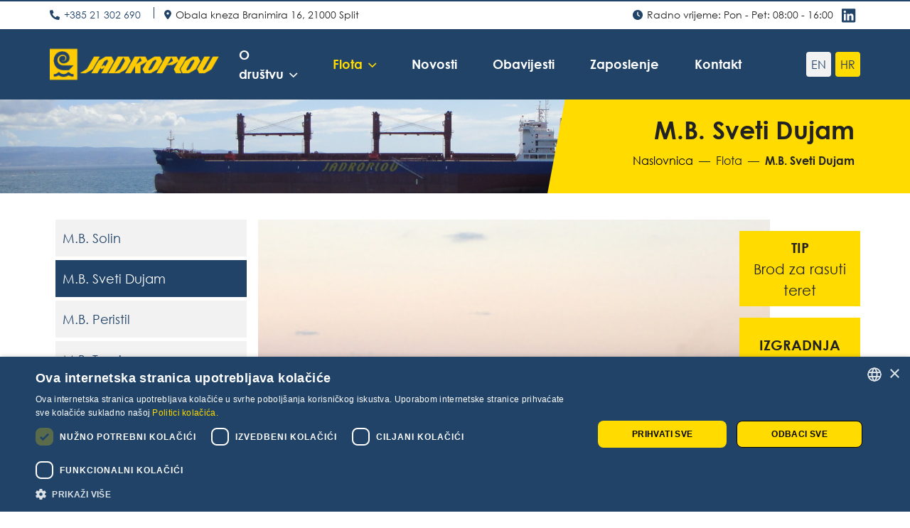

--- FILE ---
content_type: text/html; charset=utf-8
request_url: https://www.jadroplov.com/hr/flota/mb-sveti-dujam
body_size: 10913
content:
<!DOCTYPE html>
<html  lang="hr-HR">
<head id="Head"><meta name="viewport" content="width=device-width, initial-scale=1, shrink-to-fit=no" /><meta content="text/html; charset=UTF-8" http-equiv="Content-Type" /><title>
	M.B. Sveti Dujam | Jadroplov
</title><meta id="MetaRobots" name="robots" content="INDEX, FOLLOW" /><link href="/Portals/_default/skins/jadroplov/dist/css/styles.css?cdv=146" type="text/css" rel="stylesheet"/><link href="/Portals/_default/skins/jadroplov/nav/breadcrumb/dist/styles.css?cdv=146" type="text/css" rel="stylesheet"/><link href="/Portals/0/2sxc/ContentS/dist/css/styles.css?cdv=146" type="text/css" rel="stylesheet"/><script src="/Resources/libraries/jQuery/03_05_01/jquery.js?cdv=146" type="text/javascript"></script><script src="/Resources/libraries/jQuery-Migrate/03_02_00/jquery-migrate.js?cdv=146" type="text/javascript"></script><link rel='SHORTCUT ICON' href='/Portals/0/fa.ico?ver=1-LFeFFSUvd9eiGCdWocyg%3d%3d' type='image/x-icon' />     
          <!-- Google Tag Manager -->
          <script>(function(w,d,s,l,i){w[l]=w[l]||[];w[l].push({'gtm.start':
          new Date().getTime(),event:'gtm.js'});var f=d.getElementsByTagName(s)[0],
          j=d.createElement(s),dl=l!='dataLayer'?'&l='+l:'';j.async=true;j.src=
          'https://www.googletagmanager.com/gtm.js?id='+i+dl;f.parentNode.insertBefore(j,f);
          })(window,document,'script','dataLayer','GTM-P464KKCZ');</script>
          <!-- End Google Tag Manager -->
        <meta name="og:type" property="og:type" content="website" /><meta name="og:url" property="og:url" content="https://www.jadroplov.com/hr/flota/mb-sveti-dujam" /><meta name="og:title" property="og:title" content="M.B. Sveti Dujam" /><meta name="og:description" property="og:description" /><meta name="og:image" property="og:image" content="https://www.jadroplov.com/hr/Portals/0/Logo_header2.png" /><meta name="twitter:card" property="twitter:card" content="summary_large_image" /><meta name="twitter:url" property="twitter:url" content="https://www.jadroplov.com/hr/flota/mb-sveti-dujam" /><meta name="twitter:title" property="twitter:title" content="M.B. Sveti Dujam" /><meta name="twitter:description" property="twitter:description" /><meta name="twitter:image" property="twitter:image" content="https://www.jadroplov.com/hr/Portals/0/Logo_header2.png" /><meta name="mobile-web-app-capable" content="yes" /><meta name="apple-mobile-web-app-title" content="StarterKit" /><meta name="application-name" content="StarterKit" /><meta name="msapplication-TileColor" content="#2b5797" /><meta name="msapplication-TileImage" content="/Portals/_default/Skins/Sistemi.Bootstrap4/images/favicons/ms-icon-144x144.png?v=dLLkRzL3MB" /><meta name="msapplication-config" content="/Portals/_default/Skins/Sistemi.Bootstrap4/images/favicons/browserconfig.xml?v=dLLkRzL3MB" /><meta name="theme-color" content="#ffffff" /></head>
<body id="Body" class=" portal-0 root-id-79 tab-id-81 tab-level-1 lang-hr c-page c-page--inner l-skin--aside">     
					<!-- Google Tag Manager (noscript) --> 
					<noscript><iframe src="https://www.googletagmanager.com/ns.html?id=GTM-P464KKCZ"
					height="0" width="0" style="display:none;visibility:hidden"></iframe></noscript>
					<!-- End Google Tag Manager (noscript) -->
				

    <form method="post" action="/hr/flota/mb-sveti-dujam" id="Form" enctype="multipart/form-data">
<div class="aspNetHidden">
<input type="hidden" name="__EVENTTARGET" id="__EVENTTARGET" value="" />
<input type="hidden" name="__EVENTARGUMENT" id="__EVENTARGUMENT" value="" />
<input type="hidden" name="__VIEWSTATE" id="__VIEWSTATE" value="Igx379D1aRV29pDZ1ckH1NxZWrA8ki3llcD0VWhXCkWlGBtxEC17GKnysCTKwdJTY/eDp9JA0hwLGcRDRuNx9cBfzPii/j/cSz6ccEsFGXqNPfr3FrVuRpiXK3c8LcFOUb9A0wusMKrZ8ya9mbxkiwGkLtqxX+FktFLqUkJDx2B4IAYyhimrluFDjDHddlI+N5D7Pofu8fgICCdDWBWFI7pvQboJI5NFRUZXEecEMqW01avNXPR1IxQhE7p/gTISK9K1HjgoEwBaT/qYfieFKJR/vX82ICV6fz6ZnQVxQgNc+QoQJWgeiJsgoxa1s49GF6k7mvAe+pzkOHgCrnNL5aE9brimjKT6vMB0qIyUFLabyo3M3cbrQEeA5dpZ5RCpTtAizCN0SEvbT15zq2iIQuDluKe27nhR4iDaQBPpoAezcUcgUj/LfPYAGH4UnA/[base64]/mdq2en1C1iHep7S72snLWeNxlxVZP4c/PFz/X6nb8QOl9BwzKRnBP3sMGbp+LFZA7r3DDQ5RmuVu4Mi6rM4gYDv+EQC/dAjzEVUqQIPGfLdA78uTz4/obKszJ3NXBHsFhthPI5I113d2V1RzwPRvBmdoIUX0FOZoUDNJeayJrRpuYPd6+yV0YAwhjaitp3KowUStiFtWrLS9/tfw2U/sNkKL8+21mC66Ly4wndnONni99UXtFI5kTBKy/XFXVI9QBtoDRQN/m8jB7zbew4iBiqrKBXwqp2Xv4QjKKH+XSAbQLs9uO/dQLLDsAY/P8YhebLXWKNtHZHlpmdgw8xZgo+SV+OjsM7L+9qqURowWkvNtb1pqSBvSBlEl28oCMpnXdO9sYO/sDs9wiqRADAdlFSTnnYHowqvcEnQhh3brPGX0iohYMDI37nQx1BI8UwnmnD4XAvizD0sUGM/N5SWDodbXv5BjMtv2tz88L46mRGxazVp7OYDPk6XfEb0uBqeoVmwEDjC510ohI1YOhLC9IuGHAVu4hepigEbIYJPEms8/q8Q0tIk8NtDrtvg710dnFScFYn5seF23tjxjEDr/YJqsLpUbxbSPM0ul/W9iCXc4N4k0xP4f6/xsYVZjGxxOdMaHUi3v3pXIqMn9z6Vuxw6h0N+Ocu4o737yK0FRz+fLFvdpWqPIIZCHCghj2qIsuPt6Nxbv7p7mU3FE3ozRdUHKeH9UDm2sO3i0hL+qHrQOkbo4+gAXMBOWm4emdK5uZonW+TftZ0/OfKv5Dxkjak3twqNqV89Mrz/ZxLAW1HK1UBlUu21cv4=" />
</div>

<script type="text/javascript">
//<![CDATA[
var theForm = document.forms['Form'];
if (!theForm) {
    theForm = document.Form;
}
function __doPostBack(eventTarget, eventArgument) {
    if (!theForm.onsubmit || (theForm.onsubmit() != false)) {
        theForm.__EVENTTARGET.value = eventTarget;
        theForm.__EVENTARGUMENT.value = eventArgument;
        theForm.submit();
    }
}
//]]>
</script>


<script src="/WebResource.axd?d=pynGkmcFUV1u3dEit_YG7gyzu85ciF0PHI4J8of3QvEWj9_opWnfKY4S1Kw1&amp;t=638901845280000000" type="text/javascript"></script>


<script type="text/javascript">
//<![CDATA[
var __cultureInfo = {"name":"hr-HR","numberFormat":{"CurrencyDecimalDigits":2,"CurrencyDecimalSeparator":",","IsReadOnly":false,"CurrencyGroupSizes":[3],"NumberGroupSizes":[3],"PercentGroupSizes":[3],"CurrencyGroupSeparator":".","CurrencySymbol":"kn","NaNSymbol":"NaN","CurrencyNegativePattern":8,"NumberNegativePattern":2,"PercentPositivePattern":1,"PercentNegativePattern":1,"NegativeInfinitySymbol":"-∞","NegativeSign":"-","NumberDecimalDigits":2,"NumberDecimalSeparator":",","NumberGroupSeparator":".","CurrencyPositivePattern":3,"PositiveInfinitySymbol":"∞","PositiveSign":"+","PercentDecimalDigits":2,"PercentDecimalSeparator":",","PercentGroupSeparator":".","PercentSymbol":"%","PerMilleSymbol":"‰","NativeDigits":["0","1","2","3","4","5","6","7","8","9"],"DigitSubstitution":1},"dateTimeFormat":{"AMDesignator":"","Calendar":{"MinSupportedDateTime":"\/Date(-62135596800000)\/","MaxSupportedDateTime":"\/Date(253402297199999)\/","AlgorithmType":1,"CalendarType":1,"Eras":[1],"TwoDigitYearMax":2029,"IsReadOnly":false},"DateSeparator":".","FirstDayOfWeek":1,"CalendarWeekRule":0,"FullDateTimePattern":"d. MMMM yyyy. H:mm:ss","LongDatePattern":"d. MMMM yyyy.","LongTimePattern":"H:mm:ss","MonthDayPattern":"d. MMMM","PMDesignator":"","RFC1123Pattern":"ddd, dd MMM yyyy HH\u0027:\u0027mm\u0027:\u0027ss \u0027GMT\u0027","ShortDatePattern":"d.M.yyyy.","ShortTimePattern":"H:mm","SortableDateTimePattern":"yyyy\u0027-\u0027MM\u0027-\u0027dd\u0027T\u0027HH\u0027:\u0027mm\u0027:\u0027ss","TimeSeparator":":","UniversalSortableDateTimePattern":"yyyy\u0027-\u0027MM\u0027-\u0027dd HH\u0027:\u0027mm\u0027:\u0027ss\u0027Z\u0027","YearMonthPattern":"MMMM, yyyy","AbbreviatedDayNames":["ned","pon","uto","sri","čet","pet","sub"],"ShortestDayNames":["ne","po","ut","sr","če","pe","su"],"DayNames":["nedjelja","ponedjeljak","utorak","srijeda","četvrtak","petak","subota"],"AbbreviatedMonthNames":["sij","vlj","ožu","tra","svi","lip","srp","kol","ruj","lis","stu","pro",""],"MonthNames":["siječanj","veljača","ožujak","travanj","svibanj","lipanj","srpanj","kolovoz","rujan","listopad","studeni","prosinac",""],"IsReadOnly":false,"NativeCalendarName":"gregorijanski kalendar","AbbreviatedMonthGenitiveNames":["sij","vlj","ožu","tra","svi","lip","srp","kol","ruj","lis","stu","pro",""],"MonthGenitiveNames":["siječnja","veljače","ožujka","travnja","svibnja","lipnja","srpnja","kolovoza","rujna","listopada","studenog","prosinca",""]},"eras":[1,"n.e.",null,0]};//]]>
</script>

<script src="/ScriptResource.axd?d=NJmAwtEo3IpzsA_no-olHDpmnkuHuFavFCXiT2fU2A_YuKp_MkvUZxa-_0e0gZOG9ilLnrMyrfJCk0BToyBCig9dYCT9WQL6wYRBEh52w_UNQg-EGNdNEJ5aPYe3u6R3ZjJMgQ2&amp;t=32e5dfca" type="text/javascript"></script>
<script src="/ScriptResource.axd?d=dwY9oWetJoKcoMRKGaI6h6SRQWTwv26yPuDgKAYsyCV0pThFPl2OmG8d6DdLJq4flavbl66CLn59kKCls9T5Ai2qf4u3H2KQiH6krUVTWqQyrz_Ls3tiYSC80X9zhGF0LS5faPUnkBzUULSX0&amp;t=32e5dfca" type="text/javascript"></script>
<div class="aspNetHidden">

	<input type="hidden" name="__VIEWSTATEGENERATOR" id="__VIEWSTATEGENERATOR" value="CA0B0334" />
	<input type="hidden" name="__VIEWSTATEENCRYPTED" id="__VIEWSTATEENCRYPTED" value="" />
	<input type="hidden" name="__EVENTVALIDATION" id="__EVENTVALIDATION" value="Fx+IpGjkmt0Ozh1f9n4cbmvXK/Yb0kXirEDds02OAzqzpxXleoyJGefdWs4IUWyvTuL+pShTQxXX8WX+SVA7s5X1PjAJSeKZVaWtxYD33KLlVcJ4K4NDZddD6ywjtfPhsFfmI4wRnstJKI0w4XeQtlPnBW4=" />
</div><script src="/js/dnn.js?cdv=146" type="text/javascript"></script><script src="/js/dnncore.js?cdv=146" type="text/javascript"></script><script src="/Resources/Search/SearchSkinObjectPreview.js?cdv=146" type="text/javascript"></script><script src="/js/dnn.servicesframework.js?cdv=146" type="text/javascript"></script>
<script type="text/javascript">
//<![CDATA[
Sys.WebForms.PageRequestManager._initialize('ScriptManager', 'Form', [], [], [], 90, '');
//]]>
</script>

        
        
        

























<div class="l-page l-page--with-aside">

  <header class="l-page__header l-header">
    <div class="c-search-overlay js-search-overlay d-none">
	<div class="c-search-overlay__wrapper container">

		<a class="c-search-overlay__close-button js-toggle-search-overlay">
			<svg xmlns="http://www.w3.org/2000/svg" width="20" height="20" viewBox="0 0 15 15"
			fill="none" stroke="blue">
				<path stroke-width="2.5" stroke-miterlimit="10" d="M15 0L0 15M0 0l15 15"></path>
			</svg>
		</a>

		<section class="c-search-overlay__content">
			<div class="c-search-form">
				<span id="dnn_dnnSearchOverlay_ClassicSearch">
    
    
    <span class="searchInputContainer" data-moreresults="Pogledajte više rezultata" data-noresult="Nema rezultata">
        <input name="dnn$dnnSearchOverlay$txtSearch" type="text" maxlength="255" size="20" id="dnn_dnnSearchOverlay_txtSearch" class="NormalTextBox" aria-label="Search" autocomplete="off" placeholder="Pretraživanje..." />
        <a class="dnnSearchBoxClearText" title="Ukloni tekst pretraživanja"></a>
    </span>
    <a id="dnn_dnnSearchOverlay_cmdSearch" class="c-search-form__button js-search-form__button" href="javascript:__doPostBack(&#39;dnn$dnnSearchOverlay$cmdSearch&#39;,&#39;&#39;)">Search</a>
</span>


<script type="text/javascript">
    $(function() {
        if (typeof dnn != "undefined" && typeof dnn.searchSkinObject != "undefined") {
            var searchSkinObject = new dnn.searchSkinObject({
                delayTriggerAutoSearch : 400,
                minCharRequiredTriggerAutoSearch : 2,
                searchType: 'S',
                enableWildSearch: true,
                cultureCode: 'hr-HR',
                portalId: -1
                }
            );
            searchSkinObject.init();
            
            
            // attach classic search
            var siteBtn = $('#dnn_dnnSearchOverlay_SiteRadioButton');
            var webBtn = $('#dnn_dnnSearchOverlay_WebRadioButton');
            var clickHandler = function() {
                if (siteBtn.is(':checked')) searchSkinObject.settings.searchType = 'S';
                else searchSkinObject.settings.searchType = 'W';
            };
            siteBtn.on('change', clickHandler);
            webBtn.on('change', clickHandler);
            
            
        }
    });
</script>

			</div>
		</section>
		
	</div>
</div>



<div class="l-hearder-wrap">
<section class="l-header--main l-header__row">
  <div class="l-header-top">  
    <div class="l-container c-header-top"> 
      <div class="c-header-top-left"> 
        

                  <li class='c-item '>
                     <a class='c-item__link' href='tel:+38521302690' target='_self'><object class='o-image o-image--svg-object' type='image/svg+xml' data='/Portals/0/adam/PageLinks/cY4pTVeHz0irTX66k3lJ1w/Icon/phone-alt.svg'></object><span class='o-title'>+385 21 302 690</span></a>
                  </li>
               
                  <li class='c-item '>
                     <div class='c-item__link'><object class='o-image o-image--svg-object' type='image/svg+xml' data='/Portals/0/adam/PageLinks/auSElgwN7U2huHufRDMvBw/Icon/map-marker-alt.svg'></object><span class='o-title'>Obala kneza Branimira 16, 21000 Split</span></div>
                  </li>
               


      </div>
      <div class="c-header-top-right"> 
        

                  <li class='c-item '>
                     <div class='c-item__link'><object class='o-image o-image--svg-object' type='image/svg+xml' data='/Portals/0/adam/PageLinks/SPBrHyQ4Z0COzE2z49nBKQ/Icon/clock.svg'></object><span class='o-title'>Radno vrijeme: Pon - Pet: 08:00 - 16:00</span></div>
                  </li>
               
                  <li class='c-item '>
                     <a class='c-item__link' href='https://www.linkedin.com/company/jadroplov-d-d-' target='_blank'><object class='o-image o-image--svg-object' type='image/svg+xml' data='/Portals/0/adam/PageLinks/Sd7Pj2QpNUyOnE3uFmq8gw/Icon/linkedin.svg'></object></a>
                  </li>
               


      </div>
    </div>
  </div>
  <div class="l-header-bottom">  
    <div class="l-container">
      <div class="l-row">

        <div class="l-header__menu-wrapper">

          <div class="l-logo">
              <a id="dnn_dnnLOGOHeader_hypLogo" title="Jadroplov" aria-label="Jadroplov" href="https://www.jadroplov.com/hr/"><img id="dnn_dnnLOGOHeader_imgLogo" class="c-logo" src="/Portals/0/Logo_header2.png?ver=971xi-WvJFzNXi83RDl05Q%3d%3d" alt="Jadroplov" /></a>
          </div>

          <div class="l-header--main-center">
              <nav class="l-nav__main">
                <ul class="c-list">
                    



<div class="c-nav c-nav--navbar collapse navbar-collapse" id="navbarSupportedContent">
			<ul class="navbar-nav navbar-expand-lg" role="navigation" aria-label="Primary navigation">

					<li class="nav-item dropdown">
								<a href="https://www.jadroplov.com/hr/o-drustvu" class="nav-link dropdown-toggle--hover " role="button" aria-haspopup="true" aria-expanded="false">O društvu</a>

			<div class="dropdown-menu">

						<a href="https://www.jadroplov.com/hr/o-drustvu/-o-jadroplovu" class="dropdown-item ">O Jadroplovu</a>
						<a href="https://www.jadroplov.com/hr/o-drustvu/uprava" class="dropdown-item ">Uprava</a>
						<a href="https://www.jadroplov.com/hr/o-drustvu/nadzorni-odbor" class="dropdown-item ">Nadzorni odbor</a>
						<a href="https://www.jadroplov.com/hr/o-drustvu/putnicka-agencija" class="dropdown-item ">Putnička agencija</a>
						<a href="https://www.jadroplov.com/hr/o-drustvu/antikorupcijski-program" class="dropdown-item ">Antikorupcijski program</a>
						<a href="https://www.jadroplov.com/hr/o-drustvu/povijest" class="dropdown-item ">Povijest</a>
						<a href="https://www.jadroplov.com/hr/o-drustvu/financijski-izvjestaji" class="dropdown-item ">Financijski izvještaji</a>
						<a href="https://www.jadroplov.com/hr/o-drustvu/statut-drustva" class="dropdown-item ">Statut društva</a>
						<a href="https://www.jadroplov.com/hr/o-drustvu/akti-drustva" class="dropdown-item ">Akti društva</a>

			</div>
					</li>
					<li class="nav-item dropdown">
								<a href="https://www.jadroplov.com/hr/flota" class="nav-link dropdown-toggle--hover  active" role="button" aria-haspopup="true" aria-expanded="false">Flota</a>

			<div class="dropdown-menu">

						<a href="https://www.jadroplov.com/hr/flota/mb-solin" class="dropdown-item ">M.B. Solin</a>
						<a href="https://www.jadroplov.com/hr/flota/mb-sveti-dujam" class="dropdown-item  active">M.B. Sveti Dujam</a>
						<a href="https://www.jadroplov.com/hr/flota/mb-peristil" class="dropdown-item ">M.B. Peristil</a>
						<a href="https://www.jadroplov.com/hr/flota/mb-trogir" class="dropdown-item ">M.B. Trogir</a>
						<a href="https://www.jadroplov.com/hr/flota/mb-marko-marulic" class="dropdown-item ">M.B. Marko Marulić</a>
						<a href="https://www.jadroplov.com/hr/flota/mb-vis" class="dropdown-item ">M.B. Vis</a>
						<a href="https://www.jadroplov.com/hr/flota/kretanje-brodova" class="dropdown-item ">Kretanje brodova</a>

			</div>
					</li>
					<li class="nav-item ">
								<a href="https://www.jadroplov.com/hr/novosti" class="nav-link ">Novosti</a>

					</li>
					<li class="nav-item ">
								<a href="https://www.jadroplov.com/hr/obavijesti" class="nav-link ">Obavijesti</a>

					</li>
					<li class="nav-item ">
								<a href="https://www.jadroplov.com/hr/zaposlenje" class="nav-link ">Zaposlenje</a>

					</li>
					<li class="nav-item ">
								<a href="https://www.jadroplov.com/hr/kontakt" class="nav-link ">Kontakt</a>

					</li>

			</ul>

</div>

                </ul>
              </nav>              
          </div>

            <div class="language-object" >

<nav class="c-lang__twoletters">
   <span class="c-item">
      <a href="https://www.jadroplov.com/fleet/mv-sveti-dujam" class="o-link">en</a>
   </span>
   <span class="c-item is-active">hr</span></nav>
</div>


        </div>
      </div>
    </div>
  </div>
</section>
</div>




 <section class="l-header--bottom">
    <div class="container">
      <div class="l-header--bottom-wrap">
        <section class="l-breadcrumb">
          <h2 class="c-page-title">M.B. Sveti Dujam</h2>
          <div class="c-breadcrumb-wrap">
          <a href="/" class="c-beadcrumb-home">Naslovnica</a>
          



<nav aria-label="breadcrumb" class="c-breadcrumb">
  <ol class="breadcrumb">
    <li class="breadcrumb-item"><a href="https://www.jadroplov.com/hr/o-drustvu" class="o-link"></a></li>
                    <li class="breadcrumb-item"><a class="o-link" href="https://www.jadroplov.com/hr/flota">Flota</a></li>
              <li class="breadcrumb-item active" aria-current="page">M.B. Sveti Dujam</li>

  </ol>
</nav>


          
          </div>
        </section>
      </div>
    </div>
  </section>

  </header>
  
  <article class="l-page__content">
    <div class="container">
      <main class="l-page__main l-page__bottom" role="main">
        <section id="dnn_ContentPane" class="l-pane l-pane--main"><div class="DnnModule DnnModule-2sxc-app DnnModule-480 DnnVersionableControl"><a name="480"></a>

<div class="l-mc l-mc--default">
   <div id="dnn_ctr480_ContentPane" class="l-mc__content"><!-- Start_Module_480 --><div id="dnn_ctr480_ModuleContent" class="DNNModuleContent Mod2sxcappC">
	<div class='sc-content-block'  data-cb-instance='480' data-cb-id='480'>


<div class="app-contents">
    <div class="l-view l-view-brodovi"  >
        <div class="c-brodovi-top">
            <img class="c-brodovi-img" src="/Portals/0/adam/ContentS/6CCeQ4uKfkS4ODTrhdISwg/Slika/sv_dujam.jpg" alt="M.B. Sveti Dujam" />
            <div class="c-brodovi-top-wrap">
                <div class="c-brodovi-top-item">
                    <h5>Tip</h5>
                    <p>Brod za rasuti teret </p>
                </div>
                <div class="c-brodovi-top-item">
                    <h5>Izgradnja</h5>
                    <p>2010</p>
                </div>
                <div class="c-brodovi-top-item">
                    <h5>Brzina</h5>
                    <p>14,0 čvorova</p>
                </div>
            </div>
        </div>
        <div class="c-brodovi-title">
            <h5>M.B. Sveti Dujam</h5>
        </div>
        <div class="c-brodovi-table">
            <div class="c-brodovi-table-item-wrap"><div class="c-brodovi-table-item"><div>Tip broda: </div><span>Brod za rasuti teret </span></div></div>
            <div class="c-brodovi-table-item-wrap"><div class="c-brodovi-table-item"><div>Izgrađen: </div><span>2010</span></div></div>
            <div class="c-brodovi-table-item-wrap"><div class="c-brodovi-table-item"><div>Klasa: </div><span>BV</span></div></div>
            <div class="c-brodovi-table-item-wrap"><div class="c-brodovi-table-item"><div>Zastava: </div><span>Hrvatska</span></div></div>
            <div class="c-brodovi-table-item-wrap"><div class="c-brodovi-table-item"><div>Pozivni znak: </div><span>9AA7459</span></div></div>
            <div class="c-brodovi-table-item-wrap"><div class="c-brodovi-table-item"><div>IMO Broj: </div><span>9519638</span></div></div>
            <div class="c-brodovi-table-item-wrap"><div class="c-brodovi-table-item"><div>Operator: </div><span>Jadroplov d.d. Split</span></div></div>
            <div class="c-brodovi-table-item-wrap"><div class="c-brodovi-table-item"><div>Dužina / širina: </div><span>189,90 / 32,24</span></div></div>
            <div class="c-brodovi-table-item-wrap"><div class="c-brodovi-table-item"><div>BT / NT: </div><span>30.092 / 17.852</span></div></div>
            <div class="c-brodovi-table-item-wrap"><div class="c-brodovi-table-item"><div>Nosivost / Gaz: </div><span>52.096 mt / 12,369 m</span></div></div>
            <div class="c-brodovi-table-item-wrap"><div class="c-brodovi-table-item"><div>Glavni stroj: </div><span>MAN-B&amp;W 6S50MC-C7</span></div></div>
            <div class="c-brodovi-table-item-wrap"><div class="c-brodovi-table-item"><div>Brzina: </div><span>14,0 čvorova</span></div></div>
            <div class="c-brodovi-table-item-wrap"><div class="c-brodovi-table-item"><div>Potrošnja: </div><span>31,0 mt HFO</span></div></div>
            <div class="c-brodovi-table-item-wrap"><div class="c-brodovi-table-item"><div>Skladišta / Otvora skladišta: </div><span>5 / 5</span></div></div>
            <div class="c-brodovi-table-item-wrap"><div class="c-brodovi-table-item"><div>Kapacitet za žito: </div><span>2.294.829 cft</span></div></div>
            <div class="c-brodovi-table-item-wrap"><div class="c-brodovi-table-item"><div>Teretni uređaj: </div><span>4 dizalice, SWL 35 mt svaka</span></div></div>
        </div>
        <div class="c-brodovi-footer">
            <p>Svi detalji su navedeni u dobroj vjeri i ne jamči se njihova potpuna točnost!</p>
<h6>VAŽNO UPOZORENJE ZA ISPORUČITELJE GORIVA I OSTALE MOGUĆE ZAINTERESIRANE:&nbsp;</h6>
<p><em>Gorivo naručeno od strane unajmitelja broda je gorivo za čije je plaćanje odgovoran isključivo unajmitelj broda. Jadroplov, brodovi kojima je gorivo isporučeno te vlasnici tih brodova otklanjaju svaku odgovornost za plaćanje goriva koje je naručeno od strane unajmitelja broda.</em></p>
        </div>

    </div>
</div>
</div>
</div><!-- End_Module_480 --></div>
</div>
</div></section>
        <section id="LeftPane" class="l-pane l-pane--left">
            





<div id="nav-3b4b6b95" class="c-ddr c-ddr--tree">
      <ul class="c-list c-list--root">
      <li class="c-item is-first c-item--parent">
        <div class="c-link">
          
          <a class="o-link" href="https://www.jadroplov.com/hr/flota/mb-solin">M.B. Solin</a>
        </div>
      </li>
      <li class="c-item is-selected c-item--parent">
        <div class="c-link">
          
          <a class="o-link" href="https://www.jadroplov.com/hr/flota/mb-sveti-dujam">M.B. Sveti Dujam</a>
        </div>
      </li>
      <li class="c-item c-item--parent">
        <div class="c-link">
          
          <a class="o-link" href="https://www.jadroplov.com/hr/flota/mb-peristil">M.B. Peristil</a>
        </div>
      </li>
      <li class="c-item c-item--parent">
        <div class="c-link">
          
          <a class="o-link" href="https://www.jadroplov.com/hr/flota/mb-trogir">M.B. Trogir</a>
        </div>
      </li>
      <li class="c-item c-item--parent">
        <div class="c-link">
          
          <a class="o-link" href="https://www.jadroplov.com/hr/flota/mb-marko-marulic">M.B. Marko Marulić</a>
        </div>
      </li>
      <li class="c-item c-item--parent">
        <div class="c-link">
          
          <a class="o-link" href="https://www.jadroplov.com/hr/flota/mb-vis">M.B. Vis</a>
        </div>
      </li>
      <li class="c-item is-last c-item--parent">
        <div class="c-link">
          
          <a class="o-link" href="https://www.jadroplov.com/hr/flota/kretanje-brodova">Kretanje brodova</a>
        </div>
      </li>
    </ul>

</div>

<script>
  document.addEventListener('DOMContentLoaded', function() {
    const navItems = document.querySelectorAll('#nav-3b4b6b95 .js-toggle');
    
    if(navItems) {
      navItems.forEach(
        function(element) {
          element.addEventListener ('click', function (item) { 
            item.currentTarget
              .closest('.c-item')
              .classList.toggle('is-open');
          });
        }
      )
    };
  });
</script>

          <div id="dnn_AsidePane" class="l-pane l-pane--aside DNNEmptyPane"></div>
        </section>
      </main>
    </div>


  </article>

  <footer class="l-page__footer l-footer" role="contentinfo">
    <div class="l-container-center">
   <div class="l-foot-wave-wrap"></div>
   <div class="l-container">
      <div class="l-content">
         <div class="col-12 col-lg-4 l-foot-col1">
            <p>Obala kneza Branimira 16<br>
               21000 Split Hrvatska<br>
               Tel:  +385 21 302 690</p>   
            <ul class="c-list">
               

                  <li class='c-item '>
                     <a class='c-item__link' href='https://www.linkedin.com/company/jadroplov-d-d-' target='_blank'><object class='o-image o-image--svg-object' type='image/svg+xml' data='/Portals/0/adam/PageLinks/1HGJLDINxU2B7C01NqU1jg/Icon/linkedin-2.svg'></object></a>
                  </li>
               


            </ul>    
         </div>
         <div class="col-12 col-lg-4 l-foot-col2">
            <a href="/" class="l-foot-logo-link">
               <img class="c-foot-logo" src="/Portals/0/Images/Logo.png" />
            </a>
            <span id="dnn_dnnCopyright_lblCopyright" class="c-copyright c-desktop">© 2026 Jadroplov. Sva prava zadržana.</span>

      
         </div>
         <div class="col-12 col-lg-4 l-foot-col3">
            <ul class="c-list">
               

                  <li class='c-item '>
                     <a class='c-item__link' href='https://www.jadroplov.com/hr/opci-uvjeti' target='_blank'><span class='o-title'>Opći uvjeti</span></a>
                  </li>
               
                  <li class='c-item '>
                     <a class='c-item__link' href='https://www.jadroplov.com/hr/zastita-privatnosti' target='_blank'><span class='o-title'>Zaštita privatnosti</span></a>
                  </li>
               
                  <li class='c-item '>
                     <a class='c-item__link' href='https://www.jadroplov.com/hr/upravljanje-kolacicima' target='_blank'><span class='o-title'>Upravljanje kolačićima</span></a>
                  </li>
               


            </ul>
            <span id="dnn_dnnCopyright1_lblCopyright" class="c-copyright c-mobile">© 2026 Jadroplov. Sva prava zadržana.</span>

            
      <span class="c-footer-design">Dizajn i implementacija: <a href="https://www.sistemi.hr/" target="_blank">Sistemi.hr</a></span>
  
         </div>
      </div>
   </div>
</div>








 
  </footer>

</div>

<!--40Fingers Stylehelper Conditions Return True-->


<!--40Fingers Stylehelper Conditions Return True-->


<!--40Fingers Stylehelper Conditions Return True-->


<!--40Fingers Stylehelper Conditions Return True-->



<!--CDF(Css|/Portals/_default/skins/jadroplov/dist/css/styles.css?cdv=146|DnnPageHeaderProvider|15)-->


<!--40Fingers Stylehelper Conditions Return False -->

<!--40Fingers Stylehelper Conditions Return False -->

<!--CDF(Css|/Portals/_default/skins/jadroplov/dist/css/accesibility.css?cdv=146|DnnFormBottomProvider|299)-->

<!--CDF(Javascript|/Portals/_default/skins/jadroplov/dist/js/vendor/modernizr-custom.js?cdv=146|DnnFormBottomProvider|6)-->

<!--CDF(Javascript|/Portals/_default/skins/jadroplov/dist/js/vendor/detectizr.min.js?cdv=146|DnnFormBottomProvider|7)-->



<!--CDF(Javascript|/Portals/_default/skins/jadroplov/dist/js/vendor/bootstrap-native.min.js?cdv=146|DnnFormBottomProvider|114)-->






<!--CDF(Javascript|/Portals/_default/skins/jadroplov/dist/js/scripts.min.js?cdv=146|DnnFormBottomProvider|120)-->

        <input name="ScrollTop" type="hidden" id="ScrollTop" />
        <input name="__dnnVariable" type="hidden" id="__dnnVariable" autocomplete="off" value="`{`__scdoff`:`1`,`sf_siteRoot`:`/hr/`,`sf_tabId`:`81`}" />
        <input name="__RequestVerificationToken" type="hidden" value="mQB7CpP5_UW9uECXnCTIf3uAcpr4XCKJKZYXE85dMG5GFAnsBROiHd-6lf5MMQHLvzLFTA2" /><script src="/Portals/_default/skins/jadroplov/dist/js/vendor/modernizr-custom.js?cdv=146" type="text/javascript"></script><script src="/Portals/_default/skins/jadroplov/dist/js/vendor/detectizr.min.js?cdv=146" type="text/javascript"></script><script src="/Portals/_default/skins/jadroplov/dist/js/vendor/bootstrap-native.min.js?cdv=146" type="text/javascript"></script><script src="/Portals/_default/skins/jadroplov/dist/js/scripts.min.js?cdv=146" type="text/javascript"></script><link href="/Portals/_default/skins/jadroplov/dist/css/accesibility.css?cdv=146" type="text/css" rel="stylesheet"/>
    </form>
    <!--CDF(Javascript|/js/dnncore.js?cdv=146|DnnBodyProvider|100)--><!--CDF(Javascript|/Resources/Search/SearchSkinObjectPreview.js?cdv=146|DnnBodyProvider|100)--><!--CDF(Javascript|/js/dnn.js?cdv=146|DnnBodyProvider|12)--><!--CDF(Javascript|/js/dnn.servicesframework.js?cdv=146|DnnBodyProvider|100)--><!--CDF(Css|/Portals/_default/skins/jadroplov/nav/breadcrumb/dist/styles.css?cdv=146|DnnPageHeaderProvider|100)--><!--CDF(Css|/Portals/_default/skins/jadroplov/nav/breadcrumb/dist/styles.css?cdv=146|DnnPageHeaderProvider|100)--><!--CDF(Css|/Portals/0/2sxc/ContentS/dist/css/styles.css?cdv=146|DnnPageHeaderProvider|150)--><!--CDF(Javascript|/Resources/libraries/jQuery/03_05_01/jquery.js?cdv=146|DnnPageHeaderProvider|5)--><!--CDF(Javascript|/Resources/libraries/jQuery-Migrate/03_02_00/jquery-migrate.js?cdv=146|DnnPageHeaderProvider|6)-->
    
</body>
</html>


--- FILE ---
content_type: text/css
request_url: https://www.jadroplov.com/Portals/_default/skins/jadroplov/dist/css/styles.css?cdv=146
body_size: 102347
content:
@charset "UTF-8";
/*
  Helper 
    kad ne možemo extendat bs spacing variable
  ----------------------------------------------------------------
  for easier use of defined spacers when @extend not alowed
  usage: margin-right: $spacer-3 == @extend .mr-3; (ali bez !important što dodaje BS)
*/
:root {
  --spacer-0: 0;
  --spacer-1: 0.3rem;
  --spacer-2: 0.6rem;
  --spacer-3: 1.2rem;
  --spacer-4: 1.8rem;
  --spacer-5: 3.6rem;
  --spacer-6: 24px;
  --spacer-7: 32px;
  --spacer-8: 48px;
}

/*
  Definiranje teme i bootstrap-a
*/
/*
  Helper 
    kad ne možemo extendat bs spacing variable
  ----------------------------------------------------------------
  for easier use of defined spacers when @extend not alowed
  usage: margin-right: $spacer-3 == @extend .mr-3; (ali bez !important što dodaje BS)
*/
:root {
  --spacer-0: 0;
  --spacer-1: 0.3rem;
  --spacer-2: 0.6rem;
  --spacer-3: 1.2rem;
  --spacer-4: 1.8rem;
  --spacer-5: 3.6rem;
  --spacer-6: 24px;
  --spacer-7: 32px;
  --spacer-8: 48px;
}

:root {
  --blue: #007bff;
  --indigo: #6610f2;
  --purple: #6f42c1;
  --pink: #e83e8c;
  --red: #dc3545;
  --orange: #fd7e14;
  --yellow: #ffc107;
  --green: #28a745;
  --teal: #20c997;
  --cyan: #17a2b8;
  --white: #fff;
  --gray: #6c757d;
  --gray-dark: #343a40;
  --brand: #214367;
  --brand-alt: #FFDB00;
  --brand-light: #2278D4;
  --brand-dark: #203664;
  --icon-red: #D24F56;
  --bblack: black;
  --bdark: black;
  --bgrey: #d6d6d6;
  --blight: #F2F2F2;
  --accent: #FDCC05;
  --link--on-black: #e1e1e1;
  --link-hover--on-black: white;
  --accs-black: black;
  --accs-dark: #111;
  --accs-light: #e1e1e1;
  --accs-white: white;
  --accs-link: white;
  --accs-link-hover: cyan;
  --accs-accent: yellow;
  --primary: #214367;
  --secondary: #FFDB00;
  --success: #28a745;
  --info: #17a2b8;
  --warning: #ffc107;
  --danger: #dc3545;
  --light: #F2F2F2;
  --dark: black;
  --white: white;
  --breakpoint-xs: 0;
  --breakpoint-sm: 576px;
  --breakpoint-md: 768px;
  --breakpoint-lg: 992px;
  --breakpoint-xl: 1200px;
  --breakpoint-xxl: 1600px;
  --font-family-sans-serif: "Default";
  --font-family-monospace: SFMono-Regular, Menlo, Monaco, Consolas, "Liberation Mono", "Courier New", monospace;
}

*,
*::before,
*::after {
  box-sizing: border-box;
}

html {
  font-family: sans-serif;
  line-height: 1.15;
  -webkit-text-size-adjust: 100%;
  -webkit-tap-highlight-color: rgba(0, 0, 0, 0);
}

article, aside, figcaption, figure, footer, header, hgroup, main, nav, section {
  display: block;
}

body {
  margin: 0;
  font-family: "Default";
  font-size: 1rem;
  font-weight: 400;
  line-height: 1.5;
  color: #222;
  text-align: left;
  background-color: white;
}

[tabindex="-1"]:focus:not(:focus-visible) {
  outline: 0 !important;
}

hr {
  box-sizing: content-box;
  height: 0;
  overflow: visible;
}

h1, h2, h3, h4, h5, h6 {
  margin-top: 0;
  margin-bottom: 0.6rem;
}

p {
  margin-top: 0;
  margin-bottom: 1rem;
}

abbr[title],
abbr[data-original-title] {
  text-decoration: underline;
  -webkit-text-decoration: underline dotted;
          text-decoration: underline dotted;
  cursor: help;
  border-bottom: 0;
  -webkit-text-decoration-skip-ink: none;
          text-decoration-skip-ink: none;
}

address {
  margin-bottom: 1rem;
  font-style: normal;
  line-height: inherit;
}

ol,
ul,
dl {
  margin-top: 0;
  margin-bottom: 1rem;
}

ol ol,
ul ul,
ol ul,
ul ol {
  margin-bottom: 0;
}

dt {
  font-weight: 700;
}

dd {
  margin-bottom: 0.5rem;
  margin-left: 0;
}

blockquote {
  margin: 0 0 1rem;
}

b,
strong {
  font-weight: bolder;
}

small {
  font-size: 80%;
}

sub,
sup {
  position: relative;
  font-size: 75%;
  line-height: 0;
  vertical-align: baseline;
}

sub {
  bottom: -0.25em;
}

sup {
  top: -0.5em;
}

a {
  color: #214367;
  text-decoration: none;
  background-color: transparent;
}
a:hover {
  color: #0e1d2d;
  text-decoration: underline;
}

a:not([href]) {
  color: inherit;
  text-decoration: none;
}
a:not([href]):hover {
  color: inherit;
  text-decoration: none;
}

pre,
code,
kbd,
samp {
  font-family: SFMono-Regular, Menlo, Monaco, Consolas, "Liberation Mono", "Courier New", monospace;
  font-size: 1em;
}

pre {
  margin-top: 0;
  margin-bottom: 1rem;
  overflow: auto;
  -ms-overflow-style: scrollbar;
}

figure {
  margin: 0 0 1rem;
}

img {
  vertical-align: middle;
  border-style: none;
}

svg {
  overflow: hidden;
  vertical-align: middle;
}

table {
  border-collapse: collapse;
}

caption {
  padding-top: 0.75rem;
  padding-bottom: 0.75rem;
  color: #6c757d;
  text-align: left;
  caption-side: bottom;
}

th {
  text-align: inherit;
}

label {
  display: inline-block;
  margin-bottom: 0.5rem;
}

button {
  border-radius: 0;
}

button:focus {
  outline: 1px dotted;
  outline: 5px auto -webkit-focus-ring-color;
}

input,
button,
select,
optgroup,
textarea {
  margin: 0;
  font-family: inherit;
  font-size: inherit;
  line-height: inherit;
}

button,
input {
  overflow: visible;
}

button,
select {
  text-transform: none;
}

[role=button] {
  cursor: pointer;
}

select {
  word-wrap: normal;
}

button,
[type=button],
[type=reset],
[type=submit] {
  -webkit-appearance: button;
}

button:not(:disabled),
[type=button]:not(:disabled),
[type=reset]:not(:disabled),
[type=submit]:not(:disabled) {
  cursor: pointer;
}

button::-moz-focus-inner,
[type=button]::-moz-focus-inner,
[type=reset]::-moz-focus-inner,
[type=submit]::-moz-focus-inner {
  padding: 0;
  border-style: none;
}

input[type=radio],
input[type=checkbox] {
  box-sizing: border-box;
  padding: 0;
}

textarea {
  overflow: auto;
  resize: vertical;
}

fieldset {
  min-width: 0;
  padding: 0;
  margin: 0;
  border: 0;
}

legend {
  display: block;
  width: 100%;
  max-width: 100%;
  padding: 0;
  margin-bottom: 0.5rem;
  font-size: 1.5rem;
  line-height: inherit;
  color: inherit;
  white-space: normal;
}
@media (max-width: 1200px) {
  legend {
    font-size: calc(1.275rem + 0.3vw);
  }
}

progress {
  vertical-align: baseline;
}

[type=number]::-webkit-inner-spin-button,
[type=number]::-webkit-outer-spin-button {
  height: auto;
}

[type=search] {
  outline-offset: -2px;
  -webkit-appearance: none;
}

[type=search]::-webkit-search-decoration {
  -webkit-appearance: none;
}

::-webkit-file-upload-button {
  font: inherit;
  -webkit-appearance: button;
}

output {
  display: inline-block;
}

summary {
  display: list-item;
  cursor: pointer;
}

template {
  display: none;
}

[hidden] {
  display: none !important;
}

h1, h2, h3, h4, h5, h6,
.h1, .h2, .h3, .c-search-form #dnn_dnnSearchOverlay_txtSearch, #dnn_dnnSearch_ClassicSearch .searchSkinObjectPreview li > span,
#dnn_dnnSearchOverlay_ClassicSearch .searchSkinObjectPreview li > span, .h4, .mm-panel .mm-navbar__title, .h5, .l-cookiebar__form-inputs .c-item label, .h6, .c-ddr--card .l-item .c-item .c-title .o-title, #dnn_dnnSearch_ClassicSearch .searchSkinObjectPreview li > span + p,
#dnn_dnnSearchOverlay_ClassicSearch .searchSkinObjectPreview li > span + p {
  margin-bottom: 0.6rem;
  font-family: "Default";
  font-weight: 500;
  line-height: 1.2;
}

h1, .h1 {
  font-size: 2.8125rem;
}
@media (max-width: 1200px) {
  h1, .h1 {
    font-size: calc(1.40625rem + 1.875vw);
  }
}

h2, .h2 {
  font-size: 2.1875rem;
}
@media (max-width: 1200px) {
  h2, .h2 {
    font-size: calc(1.34375rem + 1.125vw);
  }
}

h3, .h3, .c-search-form #dnn_dnnSearchOverlay_txtSearch, #dnn_dnnSearch_ClassicSearch .searchSkinObjectPreview li > span,
#dnn_dnnSearchOverlay_ClassicSearch .searchSkinObjectPreview li > span {
  font-size: 1.875rem;
}
@media (max-width: 1200px) {
  h3, .h3, .c-search-form #dnn_dnnSearchOverlay_txtSearch, #dnn_dnnSearch_ClassicSearch .searchSkinObjectPreview li > span,
#dnn_dnnSearchOverlay_ClassicSearch .searchSkinObjectPreview li > span {
    font-size: calc(1.3125rem + 0.75vw);
  }
}

h4, .h4, .mm-panel .mm-navbar__title {
  font-size: 1.5625rem;
}
@media (max-width: 1200px) {
  h4, .h4, .mm-panel .mm-navbar__title {
    font-size: calc(1.28125rem + 0.375vw);
  }
}

h5, .h5, .l-cookiebar__form-inputs .c-item label {
  font-size: 1.25rem;
}

h6, .h6, .c-ddr--card .l-item .c-item .c-title .o-title, #dnn_dnnSearch_ClassicSearch .searchSkinObjectPreview li > span + p,
#dnn_dnnSearchOverlay_ClassicSearch .searchSkinObjectPreview li > span + p {
  font-size: 1rem;
}

.lead {
  font-size: 1.25rem;
  font-weight: 300;
}

.display-1 {
  font-size: 6rem;
  font-weight: 300;
  line-height: 1.2;
}
@media (max-width: 1200px) {
  .display-1 {
    font-size: calc(1.725rem + 5.7vw);
  }
}

.display-2 {
  font-size: 5.5rem;
  font-weight: 300;
  line-height: 1.2;
}
@media (max-width: 1200px) {
  .display-2 {
    font-size: calc(1.675rem + 5.1vw);
  }
}

.display-3 {
  font-size: 4.5rem;
  font-weight: 300;
  line-height: 1.2;
}
@media (max-width: 1200px) {
  .display-3 {
    font-size: calc(1.575rem + 3.9vw);
  }
}

.display-4 {
  font-size: 3.5rem;
  font-weight: 300;
  line-height: 1.2;
}
@media (max-width: 1200px) {
  .display-4 {
    font-size: calc(1.475rem + 2.7vw);
  }
}

hr {
  margin-top: 1.2rem;
  margin-bottom: 1.2rem;
  border: 0;
  border-top: 1px solid rgba(0, 0, 0, 0.1);
}

small,
.small,
#dnn_dnnSearch_ClassicSearch .searchSkinObjectPreview li,
#dnn_dnnSearchOverlay_ClassicSearch .searchSkinObjectPreview li {
  font-size: 80%;
  font-weight: 400;
}

mark,
.mark {
  padding: 0.2em;
  background-color: #fcf8e3;
}

.list-unstyled, .c-evotiva-breadcrumb .evfiles-breadcrumbs, .c-ddr--tree .c-list, .c-ddr--card .c-list, .l-page__header.l-header .l-header--main .l-nav__main .c-list, .dnnActions {
  padding-left: 0;
  list-style: none;
}

.list-inline {
  padding-left: 0;
  list-style: none;
}

.list-inline-item {
  display: inline-block;
}
.list-inline-item:not(:last-child) {
  margin-right: 0.5rem;
}

.initialism {
  font-size: 90%;
  text-transform: uppercase;
}

.blockquote {
  margin-bottom: 1.2rem;
  font-size: 1.25rem;
}

.blockquote-footer {
  display: block;
  font-size: 80%;
  color: #6c757d;
}
.blockquote-footer::before {
  content: "— ";
}

.img-fluid {
  max-width: 100%;
  height: auto;
}

.img-thumbnail {
  padding: 0.25rem;
  background-color: white;
  border: 1px solid #dee2e6;
  border-radius: 0.25rem;
  max-width: 100%;
  height: auto;
}

.figure {
  display: inline-block;
}

.figure-img {
  margin-bottom: 0.6rem;
  line-height: 1;
}

.figure-caption {
  font-size: 90%;
  color: #6c757d;
}

code {
  font-size: 87.5%;
  color: #e83e8c;
  word-wrap: break-word;
}
a > code {
  color: inherit;
}

kbd {
  padding: 0.2rem 0.4rem;
  font-size: 87.5%;
  color: #fff;
  background-color: #212529;
  border-radius: 0.2rem;
}
kbd kbd {
  padding: 0;
  font-size: 100%;
  font-weight: 700;
}

pre {
  display: block;
  font-size: 87.5%;
  color: #212529;
}
pre code {
  font-size: inherit;
  color: inherit;
  word-break: normal;
}

.pre-scrollable {
  max-height: 340px;
  overflow-y: scroll;
}

.container, .bs4-test .vw-bs-content .brand-colors, .ModSearchResultsC, .c-search-overlay__wrapper, .l-container, .dnnForm.dnnLogin, .dnnForm {
  width: 100%;
  padding-right: 8px;
  padding-left: 8px;
  margin-right: auto;
  margin-left: auto;
}
@media (min-width: 576px) {
  .container, .bs4-test .vw-bs-content .brand-colors, .ModSearchResultsC, .c-search-overlay__wrapper, .l-container, .dnnForm.dnnLogin, .dnnForm {
    max-width: 540px;
  }
}
@media (min-width: 768px) {
  .container, .bs4-test .vw-bs-content .brand-colors, .ModSearchResultsC, .c-search-overlay__wrapper, .l-container, .dnnForm.dnnLogin, .dnnForm {
    max-width: 720px;
  }
}
@media (min-width: 992px) {
  .container, .bs4-test .vw-bs-content .brand-colors, .ModSearchResultsC, .c-search-overlay__wrapper, .l-container, .dnnForm.dnnLogin, .dnnForm {
    max-width: 960px;
  }
}
@media (min-width: 1200px) {
  .container, .bs4-test .vw-bs-content .brand-colors, .ModSearchResultsC, .c-search-overlay__wrapper, .l-container, .dnnForm.dnnLogin, .dnnForm {
    max-width: 1140px;
  }
}
@media (min-width: 1600px) {
  .container, .bs4-test .vw-bs-content .brand-colors, .ModSearchResultsC, .c-search-overlay__wrapper, .l-container, .dnnForm.dnnLogin, .dnnForm {
    max-width: 1256px;
  }
}

.container-fluid, .bs4-test .vw-bs-content, .c-ddr--card, .container-xxl, .container-xl, .container-lg, .container-md, .container-sm {
  width: 100%;
  padding-right: 8px;
  padding-left: 8px;
  margin-right: auto;
  margin-left: auto;
}

@media (min-width: 576px) {
  .container-sm, .container, .bs4-test .vw-bs-content .brand-colors, .ModSearchResultsC, .c-search-overlay__wrapper, .l-container, .dnnForm.dnnLogin, .dnnForm {
    max-width: 540px;
  }
}
@media (min-width: 768px) {
  .container-md, .container-sm, .container, .bs4-test .vw-bs-content .brand-colors, .ModSearchResultsC, .c-search-overlay__wrapper, .l-container, .dnnForm.dnnLogin, .dnnForm {
    max-width: 720px;
  }
}
@media (min-width: 992px) {
  .container-lg, .container-md, .container-sm, .container, .bs4-test .vw-bs-content .brand-colors, .ModSearchResultsC, .c-search-overlay__wrapper, .l-container, .dnnForm.dnnLogin, .dnnForm {
    max-width: 960px;
  }
}
@media (min-width: 1200px) {
  .container-xl, .container-lg, .container-md, .container-sm, .container, .bs4-test .vw-bs-content .brand-colors, .ModSearchResultsC, .c-search-overlay__wrapper, .l-container, .dnnForm.dnnLogin, .dnnForm {
    max-width: 1140px;
  }
}
@media (min-width: 1600px) {
  .container-xxl, .container-xl, .container-lg, .container-md, .container-sm, .container, .bs4-test .vw-bs-content .brand-colors, .ModSearchResultsC, .c-search-overlay__wrapper, .l-container, .dnnForm.dnnLogin, .dnnForm {
    max-width: 1256px;
  }
}
.row, .c-ddr--card .c-list, .l-cookiebar__form-inputs, .l-page .l-page__bottom, .l-row, .dnnFormItem.dnnFormShort {
  display: flex;
  flex-wrap: wrap;
  margin-right: -8px;
  margin-left: -8px;
}

.no-gutters {
  margin-right: 0;
  margin-left: 0;
}
.no-gutters > .col,
.no-gutters > [class*=col-] {
  padding-right: 0;
  padding-left: 0;
}

.col-xxl,
.col-xxl-auto, .col-xxl-12, .col-xxl-11, .col-xxl-10, .col-xxl-9, .col-xxl-8, .col-xxl-7, .col-xxl-6, .l-cookiebar__content, .col-xxl-5, .col-xxl-4, .col-xxl-3, .col-xxl-2, .col-xxl-1, .col-xl,
.col-xl-auto, .col-xl-12, .col-xl-11, .col-xl-10, .col-xl-9, .col-xl-8, .col-xl-7, .col-xl-6, .col-xl-5, .col-xl-4, .c-ddr--card .l-item, .col-xl-3, .col-xl-2, .col-xl-1, .col-lg,
.col-lg-auto, .col-lg-12, .col-lg-11, .col-lg-10, .col-lg-9, .col-lg-8, .lb-overlay--cards-list .slbContentOuter, .col-lg-7, .col-lg-6, .lb-overlay--cards-list .l-item__media, .lb-overlay--cards-list .l-item__body, .l-page #dnn_LeftPane, .dnnForm.dnnLogin .loginContent, .col-lg-5, .col-lg-4, .col-lg-3, .l-page.l-page--with-aside #LeftPane, .col-lg-2, .col-lg-1, .col-md,
.col-md-auto, .col-md-12, .col-md-11, .col-md-10, .col-md-9, .col-md-8, .col-md-7, .col-md-6, .col-md-5, .col-md-4, .col-md-3, .col-md-2, .col-md-1, .col-sm,
.col-sm-auto, .col-sm-12, .col-sm-11, .col-sm-10, .col-sm-9, .dnnFormItem.dnnFormShort > input, .dnnFormItem.dnnFormShort .password-strength-container, .col-sm-8, .col-sm-7, .col-sm-6, .col-sm-5, .col-sm-4, .col-sm-3, .dnnFormItem.dnnFormShort .dnnLabel, .col-sm-2, .col-sm-1, .col,
.col-auto, .col-12, .col-11, .col-10, .col-9, .col-8, .col-7, .col-6, .l-cookiebar__form-inputs .c-item, .col-5, .col-4, .col-3, .col-2, .col-1 {
  position: relative;
  width: 100%;
  padding-right: 8px;
  padding-left: 8px;
}

.col {
  flex-basis: 0;
  flex-grow: 1;
  min-width: 0;
  max-width: 100%;
}

.row-cols-1 > * {
  flex: 0 0 100%;
  max-width: 100%;
}

.row-cols-2 > * {
  flex: 0 0 50%;
  max-width: 50%;
}

.row-cols-3 > * {
  flex: 0 0 33.3333333333%;
  max-width: 33.3333333333%;
}

.row-cols-4 > * {
  flex: 0 0 25%;
  max-width: 25%;
}

.row-cols-5 > * {
  flex: 0 0 20%;
  max-width: 20%;
}

.row-cols-6 > * {
  flex: 0 0 16.6666666667%;
  max-width: 16.6666666667%;
}

.col-auto {
  flex: 0 0 auto;
  width: auto;
  max-width: 100%;
}

.col-1 {
  flex: 0 0 8.3333333333%;
  max-width: 8.3333333333%;
}

.col-2 {
  flex: 0 0 16.6666666667%;
  max-width: 16.6666666667%;
}

.col-3 {
  flex: 0 0 25%;
  max-width: 25%;
}

.col-4 {
  flex: 0 0 33.3333333333%;
  max-width: 33.3333333333%;
}

.col-5 {
  flex: 0 0 41.6666666667%;
  max-width: 41.6666666667%;
}

.col-6, .l-cookiebar__form-inputs .c-item {
  flex: 0 0 50%;
  max-width: 50%;
}

.col-7 {
  flex: 0 0 58.3333333333%;
  max-width: 58.3333333333%;
}

.col-8 {
  flex: 0 0 66.6666666667%;
  max-width: 66.6666666667%;
}

.col-9 {
  flex: 0 0 75%;
  max-width: 75%;
}

.col-10 {
  flex: 0 0 83.3333333333%;
  max-width: 83.3333333333%;
}

.col-11 {
  flex: 0 0 91.6666666667%;
  max-width: 91.6666666667%;
}

.col-12, .lb-overlay--cards-list .l-item__media, .lb-overlay--cards-list .l-item__body, .lb-overlay--cards-list .slbContentOuter, .c-ddr--card .l-item, .l-cookiebar__content, .l-page.l-page--with-aside #LeftPane, .l-page #dnn_LeftPane {
  flex: 0 0 100%;
  max-width: 100%;
}

.order-first {
  order: -1;
}

.order-last {
  order: 13;
}

.order-0 {
  order: 0;
}

.order-1 {
  order: 1;
}

.order-2 {
  order: 2;
}

.order-3 {
  order: 3;
}

.order-4 {
  order: 4;
}

.order-5 {
  order: 5;
}

.order-6 {
  order: 6;
}

.order-7 {
  order: 7;
}

.order-8 {
  order: 8;
}

.order-9 {
  order: 9;
}

.order-10 {
  order: 10;
}

.order-11 {
  order: 11;
}

.order-12 {
  order: 12;
}

.offset-1 {
  margin-left: 8.3333333333%;
}

.offset-2 {
  margin-left: 16.6666666667%;
}

.offset-3 {
  margin-left: 25%;
}

.offset-4 {
  margin-left: 33.3333333333%;
}

.offset-5 {
  margin-left: 41.6666666667%;
}

.offset-6 {
  margin-left: 50%;
}

.offset-7 {
  margin-left: 58.3333333333%;
}

.offset-8 {
  margin-left: 66.6666666667%;
}

.offset-9 {
  margin-left: 75%;
}

.offset-10 {
  margin-left: 83.3333333333%;
}

.offset-11 {
  margin-left: 91.6666666667%;
}

@media (min-width: 576px) {
  .col-sm {
    flex-basis: 0;
    flex-grow: 1;
    min-width: 0;
    max-width: 100%;
  }

  .row-cols-sm-1 > * {
    flex: 0 0 100%;
    max-width: 100%;
  }

  .row-cols-sm-2 > * {
    flex: 0 0 50%;
    max-width: 50%;
  }

  .row-cols-sm-3 > * {
    flex: 0 0 33.3333333333%;
    max-width: 33.3333333333%;
  }

  .row-cols-sm-4 > * {
    flex: 0 0 25%;
    max-width: 25%;
  }

  .row-cols-sm-5 > * {
    flex: 0 0 20%;
    max-width: 20%;
  }

  .row-cols-sm-6 > * {
    flex: 0 0 16.6666666667%;
    max-width: 16.6666666667%;
  }

  .col-sm-auto {
    flex: 0 0 auto;
    width: auto;
    max-width: 100%;
  }

  .col-sm-1 {
    flex: 0 0 8.3333333333%;
    max-width: 8.3333333333%;
  }

  .col-sm-2 {
    flex: 0 0 16.6666666667%;
    max-width: 16.6666666667%;
  }

  .col-sm-3, .dnnFormItem.dnnFormShort .dnnLabel {
    flex: 0 0 25%;
    max-width: 25%;
  }

  .col-sm-4 {
    flex: 0 0 33.3333333333%;
    max-width: 33.3333333333%;
  }

  .col-sm-5 {
    flex: 0 0 41.6666666667%;
    max-width: 41.6666666667%;
  }

  .col-sm-6, .c-ddr--card .l-item {
    flex: 0 0 50%;
    max-width: 50%;
  }

  .col-sm-7 {
    flex: 0 0 58.3333333333%;
    max-width: 58.3333333333%;
  }

  .col-sm-8 {
    flex: 0 0 66.6666666667%;
    max-width: 66.6666666667%;
  }

  .col-sm-9, .dnnFormItem.dnnFormShort > input, .dnnFormItem.dnnFormShort .password-strength-container {
    flex: 0 0 75%;
    max-width: 75%;
  }

  .col-sm-10 {
    flex: 0 0 83.3333333333%;
    max-width: 83.3333333333%;
  }

  .col-sm-11 {
    flex: 0 0 91.6666666667%;
    max-width: 91.6666666667%;
  }

  .col-sm-12 {
    flex: 0 0 100%;
    max-width: 100%;
  }

  .order-sm-first {
    order: -1;
  }

  .order-sm-last {
    order: 13;
  }

  .order-sm-0 {
    order: 0;
  }

  .order-sm-1 {
    order: 1;
  }

  .order-sm-2 {
    order: 2;
  }

  .order-sm-3 {
    order: 3;
  }

  .order-sm-4 {
    order: 4;
  }

  .order-sm-5 {
    order: 5;
  }

  .order-sm-6 {
    order: 6;
  }

  .order-sm-7 {
    order: 7;
  }

  .order-sm-8 {
    order: 8;
  }

  .order-sm-9 {
    order: 9;
  }

  .order-sm-10 {
    order: 10;
  }

  .order-sm-11 {
    order: 11;
  }

  .order-sm-12 {
    order: 12;
  }

  .offset-sm-0 {
    margin-left: 0;
  }

  .offset-sm-1 {
    margin-left: 8.3333333333%;
  }

  .offset-sm-2 {
    margin-left: 16.6666666667%;
  }

  .offset-sm-3 {
    margin-left: 25%;
  }

  .offset-sm-4 {
    margin-left: 33.3333333333%;
  }

  .offset-sm-5 {
    margin-left: 41.6666666667%;
  }

  .offset-sm-6 {
    margin-left: 50%;
  }

  .offset-sm-7 {
    margin-left: 58.3333333333%;
  }

  .offset-sm-8 {
    margin-left: 66.6666666667%;
  }

  .offset-sm-9 {
    margin-left: 75%;
  }

  .offset-sm-10 {
    margin-left: 83.3333333333%;
  }

  .offset-sm-11 {
    margin-left: 91.6666666667%;
  }
}
@media (min-width: 768px) {
  .col-md {
    flex-basis: 0;
    flex-grow: 1;
    min-width: 0;
    max-width: 100%;
  }

  .row-cols-md-1 > * {
    flex: 0 0 100%;
    max-width: 100%;
  }

  .row-cols-md-2 > * {
    flex: 0 0 50%;
    max-width: 50%;
  }

  .row-cols-md-3 > * {
    flex: 0 0 33.3333333333%;
    max-width: 33.3333333333%;
  }

  .row-cols-md-4 > * {
    flex: 0 0 25%;
    max-width: 25%;
  }

  .row-cols-md-5 > * {
    flex: 0 0 20%;
    max-width: 20%;
  }

  .row-cols-md-6 > * {
    flex: 0 0 16.6666666667%;
    max-width: 16.6666666667%;
  }

  .col-md-auto {
    flex: 0 0 auto;
    width: auto;
    max-width: 100%;
  }

  .col-md-1 {
    flex: 0 0 8.3333333333%;
    max-width: 8.3333333333%;
  }

  .col-md-2 {
    flex: 0 0 16.6666666667%;
    max-width: 16.6666666667%;
  }

  .col-md-3 {
    flex: 0 0 25%;
    max-width: 25%;
  }

  .col-md-4 {
    flex: 0 0 33.3333333333%;
    max-width: 33.3333333333%;
  }

  .col-md-5 {
    flex: 0 0 41.6666666667%;
    max-width: 41.6666666667%;
  }

  .col-md-6 {
    flex: 0 0 50%;
    max-width: 50%;
  }

  .col-md-7 {
    flex: 0 0 58.3333333333%;
    max-width: 58.3333333333%;
  }

  .col-md-8 {
    flex: 0 0 66.6666666667%;
    max-width: 66.6666666667%;
  }

  .col-md-9 {
    flex: 0 0 75%;
    max-width: 75%;
  }

  .col-md-10, .l-cookiebar__content {
    flex: 0 0 83.3333333333%;
    max-width: 83.3333333333%;
  }

  .col-md-11 {
    flex: 0 0 91.6666666667%;
    max-width: 91.6666666667%;
  }

  .col-md-12 {
    flex: 0 0 100%;
    max-width: 100%;
  }

  .order-md-first {
    order: -1;
  }

  .order-md-last {
    order: 13;
  }

  .order-md-0 {
    order: 0;
  }

  .order-md-1 {
    order: 1;
  }

  .order-md-2 {
    order: 2;
  }

  .order-md-3 {
    order: 3;
  }

  .order-md-4 {
    order: 4;
  }

  .order-md-5 {
    order: 5;
  }

  .order-md-6 {
    order: 6;
  }

  .order-md-7 {
    order: 7;
  }

  .order-md-8 {
    order: 8;
  }

  .order-md-9 {
    order: 9;
  }

  .order-md-10 {
    order: 10;
  }

  .order-md-11 {
    order: 11;
  }

  .order-md-12 {
    order: 12;
  }

  .offset-md-0 {
    margin-left: 0;
  }

  .offset-md-1 {
    margin-left: 8.3333333333%;
  }

  .offset-md-2 {
    margin-left: 16.6666666667%;
  }

  .offset-md-3 {
    margin-left: 25%;
  }

  .offset-md-4 {
    margin-left: 33.3333333333%;
  }

  .offset-md-5 {
    margin-left: 41.6666666667%;
  }

  .offset-md-6 {
    margin-left: 50%;
  }

  .offset-md-7 {
    margin-left: 58.3333333333%;
  }

  .offset-md-8 {
    margin-left: 66.6666666667%;
  }

  .offset-md-9 {
    margin-left: 75%;
  }

  .offset-md-10 {
    margin-left: 83.3333333333%;
  }

  .offset-md-11 {
    margin-left: 91.6666666667%;
  }
}
@media (min-width: 992px) {
  .col-lg {
    flex-basis: 0;
    flex-grow: 1;
    min-width: 0;
    max-width: 100%;
  }

  .row-cols-lg-1 > * {
    flex: 0 0 100%;
    max-width: 100%;
  }

  .row-cols-lg-2 > * {
    flex: 0 0 50%;
    max-width: 50%;
  }

  .row-cols-lg-3 > * {
    flex: 0 0 33.3333333333%;
    max-width: 33.3333333333%;
  }

  .row-cols-lg-4 > * {
    flex: 0 0 25%;
    max-width: 25%;
  }

  .row-cols-lg-5 > * {
    flex: 0 0 20%;
    max-width: 20%;
  }

  .row-cols-lg-6 > * {
    flex: 0 0 16.6666666667%;
    max-width: 16.6666666667%;
  }

  .col-lg-auto {
    flex: 0 0 auto;
    width: auto;
    max-width: 100%;
  }

  .col-lg-1 {
    flex: 0 0 8.3333333333%;
    max-width: 8.3333333333%;
  }

  .col-lg-2 {
    flex: 0 0 16.6666666667%;
    max-width: 16.6666666667%;
  }

  .col-lg-3, .l-page.l-page--with-aside #LeftPane {
    flex: 0 0 25%;
    max-width: 25%;
  }

  .col-lg-4 {
    flex: 0 0 33.3333333333%;
    max-width: 33.3333333333%;
  }

  .col-lg-5 {
    flex: 0 0 41.6666666667%;
    max-width: 41.6666666667%;
  }

  .col-lg-6, .lb-overlay--cards-list .l-item__media, .lb-overlay--cards-list .l-item__body, .l-page #dnn_LeftPane, .dnnForm.dnnLogin .loginContent {
    flex: 0 0 50%;
    max-width: 50%;
  }

  .col-lg-7 {
    flex: 0 0 58.3333333333%;
    max-width: 58.3333333333%;
  }

  .col-lg-8, .lb-overlay--cards-list .slbContentOuter, .l-cookiebar__content {
    flex: 0 0 66.6666666667%;
    max-width: 66.6666666667%;
  }

  .col-lg-9 {
    flex: 0 0 75%;
    max-width: 75%;
  }

  .col-lg-10 {
    flex: 0 0 83.3333333333%;
    max-width: 83.3333333333%;
  }

  .col-lg-11 {
    flex: 0 0 91.6666666667%;
    max-width: 91.6666666667%;
  }

  .col-lg-12 {
    flex: 0 0 100%;
    max-width: 100%;
  }

  .order-lg-first {
    order: -1;
  }

  .order-lg-last {
    order: 13;
  }

  .order-lg-0 {
    order: 0;
  }

  .order-lg-1 {
    order: 1;
  }

  .order-lg-2 {
    order: 2;
  }

  .order-lg-3 {
    order: 3;
  }

  .order-lg-4 {
    order: 4;
  }

  .order-lg-5 {
    order: 5;
  }

  .order-lg-6 {
    order: 6;
  }

  .order-lg-7 {
    order: 7;
  }

  .order-lg-8 {
    order: 8;
  }

  .order-lg-9 {
    order: 9;
  }

  .order-lg-10 {
    order: 10;
  }

  .order-lg-11 {
    order: 11;
  }

  .order-lg-12 {
    order: 12;
  }

  .offset-lg-0 {
    margin-left: 0;
  }

  .offset-lg-1 {
    margin-left: 8.3333333333%;
  }

  .offset-lg-2 {
    margin-left: 16.6666666667%;
  }

  .offset-lg-3, .dnnForm.dnnLogin .loginContent {
    margin-left: 25%;
  }

  .offset-lg-4 {
    margin-left: 33.3333333333%;
  }

  .offset-lg-5 {
    margin-left: 41.6666666667%;
  }

  .offset-lg-6 {
    margin-left: 50%;
  }

  .offset-lg-7 {
    margin-left: 58.3333333333%;
  }

  .offset-lg-8 {
    margin-left: 66.6666666667%;
  }

  .offset-lg-9 {
    margin-left: 75%;
  }

  .offset-lg-10 {
    margin-left: 83.3333333333%;
  }

  .offset-lg-11 {
    margin-left: 91.6666666667%;
  }
}
@media (min-width: 1200px) {
  .col-xl {
    flex-basis: 0;
    flex-grow: 1;
    min-width: 0;
    max-width: 100%;
  }

  .row-cols-xl-1 > * {
    flex: 0 0 100%;
    max-width: 100%;
  }

  .row-cols-xl-2 > * {
    flex: 0 0 50%;
    max-width: 50%;
  }

  .row-cols-xl-3 > * {
    flex: 0 0 33.3333333333%;
    max-width: 33.3333333333%;
  }

  .row-cols-xl-4 > * {
    flex: 0 0 25%;
    max-width: 25%;
  }

  .row-cols-xl-5 > * {
    flex: 0 0 20%;
    max-width: 20%;
  }

  .row-cols-xl-6 > * {
    flex: 0 0 16.6666666667%;
    max-width: 16.6666666667%;
  }

  .col-xl-auto {
    flex: 0 0 auto;
    width: auto;
    max-width: 100%;
  }

  .col-xl-1 {
    flex: 0 0 8.3333333333%;
    max-width: 8.3333333333%;
  }

  .col-xl-2 {
    flex: 0 0 16.6666666667%;
    max-width: 16.6666666667%;
  }

  .col-xl-3 {
    flex: 0 0 25%;
    max-width: 25%;
  }

  .col-xl-4, .c-ddr--card .l-item {
    flex: 0 0 33.3333333333%;
    max-width: 33.3333333333%;
  }

  .col-xl-5 {
    flex: 0 0 41.6666666667%;
    max-width: 41.6666666667%;
  }

  .col-xl-6 {
    flex: 0 0 50%;
    max-width: 50%;
  }

  .col-xl-7 {
    flex: 0 0 58.3333333333%;
    max-width: 58.3333333333%;
  }

  .col-xl-8 {
    flex: 0 0 66.6666666667%;
    max-width: 66.6666666667%;
  }

  .col-xl-9 {
    flex: 0 0 75%;
    max-width: 75%;
  }

  .col-xl-10 {
    flex: 0 0 83.3333333333%;
    max-width: 83.3333333333%;
  }

  .col-xl-11 {
    flex: 0 0 91.6666666667%;
    max-width: 91.6666666667%;
  }

  .col-xl-12 {
    flex: 0 0 100%;
    max-width: 100%;
  }

  .order-xl-first {
    order: -1;
  }

  .order-xl-last {
    order: 13;
  }

  .order-xl-0 {
    order: 0;
  }

  .order-xl-1 {
    order: 1;
  }

  .order-xl-2 {
    order: 2;
  }

  .order-xl-3 {
    order: 3;
  }

  .order-xl-4 {
    order: 4;
  }

  .order-xl-5 {
    order: 5;
  }

  .order-xl-6 {
    order: 6;
  }

  .order-xl-7 {
    order: 7;
  }

  .order-xl-8 {
    order: 8;
  }

  .order-xl-9 {
    order: 9;
  }

  .order-xl-10 {
    order: 10;
  }

  .order-xl-11 {
    order: 11;
  }

  .order-xl-12 {
    order: 12;
  }

  .offset-xl-0 {
    margin-left: 0;
  }

  .offset-xl-1 {
    margin-left: 8.3333333333%;
  }

  .offset-xl-2 {
    margin-left: 16.6666666667%;
  }

  .offset-xl-3 {
    margin-left: 25%;
  }

  .offset-xl-4 {
    margin-left: 33.3333333333%;
  }

  .offset-xl-5 {
    margin-left: 41.6666666667%;
  }

  .offset-xl-6 {
    margin-left: 50%;
  }

  .offset-xl-7 {
    margin-left: 58.3333333333%;
  }

  .offset-xl-8 {
    margin-left: 66.6666666667%;
  }

  .offset-xl-9 {
    margin-left: 75%;
  }

  .offset-xl-10 {
    margin-left: 83.3333333333%;
  }

  .offset-xl-11 {
    margin-left: 91.6666666667%;
  }
}
@media (min-width: 1600px) {
  .col-xxl {
    flex-basis: 0;
    flex-grow: 1;
    min-width: 0;
    max-width: 100%;
  }

  .row-cols-xxl-1 > * {
    flex: 0 0 100%;
    max-width: 100%;
  }

  .row-cols-xxl-2 > * {
    flex: 0 0 50%;
    max-width: 50%;
  }

  .row-cols-xxl-3 > * {
    flex: 0 0 33.3333333333%;
    max-width: 33.3333333333%;
  }

  .row-cols-xxl-4 > * {
    flex: 0 0 25%;
    max-width: 25%;
  }

  .row-cols-xxl-5 > * {
    flex: 0 0 20%;
    max-width: 20%;
  }

  .row-cols-xxl-6 > * {
    flex: 0 0 16.6666666667%;
    max-width: 16.6666666667%;
  }

  .col-xxl-auto {
    flex: 0 0 auto;
    width: auto;
    max-width: 100%;
  }

  .col-xxl-1 {
    flex: 0 0 8.3333333333%;
    max-width: 8.3333333333%;
  }

  .col-xxl-2 {
    flex: 0 0 16.6666666667%;
    max-width: 16.6666666667%;
  }

  .col-xxl-3 {
    flex: 0 0 25%;
    max-width: 25%;
  }

  .col-xxl-4 {
    flex: 0 0 33.3333333333%;
    max-width: 33.3333333333%;
  }

  .col-xxl-5 {
    flex: 0 0 41.6666666667%;
    max-width: 41.6666666667%;
  }

  .col-xxl-6, .l-cookiebar__content {
    flex: 0 0 50%;
    max-width: 50%;
  }

  .col-xxl-7 {
    flex: 0 0 58.3333333333%;
    max-width: 58.3333333333%;
  }

  .col-xxl-8 {
    flex: 0 0 66.6666666667%;
    max-width: 66.6666666667%;
  }

  .col-xxl-9 {
    flex: 0 0 75%;
    max-width: 75%;
  }

  .col-xxl-10 {
    flex: 0 0 83.3333333333%;
    max-width: 83.3333333333%;
  }

  .col-xxl-11 {
    flex: 0 0 91.6666666667%;
    max-width: 91.6666666667%;
  }

  .col-xxl-12 {
    flex: 0 0 100%;
    max-width: 100%;
  }

  .order-xxl-first {
    order: -1;
  }

  .order-xxl-last {
    order: 13;
  }

  .order-xxl-0 {
    order: 0;
  }

  .order-xxl-1 {
    order: 1;
  }

  .order-xxl-2 {
    order: 2;
  }

  .order-xxl-3 {
    order: 3;
  }

  .order-xxl-4 {
    order: 4;
  }

  .order-xxl-5 {
    order: 5;
  }

  .order-xxl-6 {
    order: 6;
  }

  .order-xxl-7 {
    order: 7;
  }

  .order-xxl-8 {
    order: 8;
  }

  .order-xxl-9 {
    order: 9;
  }

  .order-xxl-10 {
    order: 10;
  }

  .order-xxl-11 {
    order: 11;
  }

  .order-xxl-12 {
    order: 12;
  }

  .offset-xxl-0 {
    margin-left: 0;
  }

  .offset-xxl-1 {
    margin-left: 8.3333333333%;
  }

  .offset-xxl-2 {
    margin-left: 16.6666666667%;
  }

  .offset-xxl-3 {
    margin-left: 25%;
  }

  .offset-xxl-4 {
    margin-left: 33.3333333333%;
  }

  .offset-xxl-5 {
    margin-left: 41.6666666667%;
  }

  .offset-xxl-6 {
    margin-left: 50%;
  }

  .offset-xxl-7 {
    margin-left: 58.3333333333%;
  }

  .offset-xxl-8 {
    margin-left: 66.6666666667%;
  }

  .offset-xxl-9 {
    margin-left: 75%;
  }

  .offset-xxl-10 {
    margin-left: 83.3333333333%;
  }

  .offset-xxl-11 {
    margin-left: 91.6666666667%;
  }
}
.table {
  width: 100%;
  margin-bottom: 1.2rem;
  color: #222;
}
.table th,
.table td {
  padding: 0.75rem;
  vertical-align: top;
  border-top: 1px solid #dee2e6;
}
.table thead th {
  vertical-align: bottom;
  border-bottom: 2px solid #dee2e6;
}
.table tbody + tbody {
  border-top: 2px solid #dee2e6;
}

.table-sm th,
.table-sm td {
  padding: 0.3rem;
}

.table-bordered {
  border: 1px solid #dee2e6;
}
.table-bordered th,
.table-bordered td {
  border: 1px solid #dee2e6;
}
.table-bordered thead th,
.table-bordered thead td {
  border-bottom-width: 2px;
}

.table-borderless th,
.table-borderless td,
.table-borderless thead th,
.table-borderless tbody + tbody {
  border: 0;
}

.table-striped tbody tr:nth-of-type(odd) {
  background-color: rgba(0, 0, 0, 0.05);
}

.table-hover tbody tr:hover {
  color: #222;
  background-color: rgba(0, 0, 0, 0.075);
}

.table-primary,
.table-primary > th,
.table-primary > td {
  background-color: #c1cad4;
}
.table-primary th,
.table-primary td,
.table-primary thead th,
.table-primary tbody + tbody {
  border-color: #8c9db0;
}

.table-hover .table-primary:hover {
  background-color: #b2bdca;
}
.table-hover .table-primary:hover > td,
.table-hover .table-primary:hover > th {
  background-color: #b2bdca;
}

.table-secondary,
.table-secondary > th,
.table-secondary > td {
  background-color: #fff5b8;
}
.table-secondary th,
.table-secondary td,
.table-secondary thead th,
.table-secondary tbody + tbody {
  border-color: #ffec7a;
}

.table-hover .table-secondary:hover {
  background-color: #fff19f;
}
.table-hover .table-secondary:hover > td,
.table-hover .table-secondary:hover > th {
  background-color: #fff19f;
}

.table-success,
.table-success > th,
.table-success > td {
  background-color: #c3e6cb;
}
.table-success th,
.table-success td,
.table-success thead th,
.table-success tbody + tbody {
  border-color: #8fd19e;
}

.table-hover .table-success:hover {
  background-color: #b1dfbb;
}
.table-hover .table-success:hover > td,
.table-hover .table-success:hover > th {
  background-color: #b1dfbb;
}

.table-info,
.table-info > th,
.table-info > td {
  background-color: #bee5eb;
}
.table-info th,
.table-info td,
.table-info thead th,
.table-info tbody + tbody {
  border-color: #86cfda;
}

.table-hover .table-info:hover {
  background-color: #abdde5;
}
.table-hover .table-info:hover > td,
.table-hover .table-info:hover > th {
  background-color: #abdde5;
}

.table-warning,
.table-warning > th,
.table-warning > td {
  background-color: #ffeeba;
}
.table-warning th,
.table-warning td,
.table-warning thead th,
.table-warning tbody + tbody {
  border-color: #ffdf7e;
}

.table-hover .table-warning:hover {
  background-color: #ffe8a1;
}
.table-hover .table-warning:hover > td,
.table-hover .table-warning:hover > th {
  background-color: #ffe8a1;
}

.table-danger,
.table-danger > th,
.table-danger > td {
  background-color: #f5c6cb;
}
.table-danger th,
.table-danger td,
.table-danger thead th,
.table-danger tbody + tbody {
  border-color: #ed969e;
}

.table-hover .table-danger:hover {
  background-color: #f1b0b7;
}
.table-hover .table-danger:hover > td,
.table-hover .table-danger:hover > th {
  background-color: #f1b0b7;
}

.table-light,
.table-light > th,
.table-light > td {
  background-color: #fbfbfb;
}
.table-light th,
.table-light td,
.table-light thead th,
.table-light tbody + tbody {
  border-color: #f8f8f8;
}

.table-hover .table-light:hover {
  background-color: #eeeeee;
}
.table-hover .table-light:hover > td,
.table-hover .table-light:hover > th {
  background-color: #eeeeee;
}

.table-dark,
.table-dark > th,
.table-dark > td {
  background-color: #b8b8b8;
}
.table-dark th,
.table-dark td,
.table-dark thead th,
.table-dark tbody + tbody {
  border-color: #7a7a7a;
}

.table-hover .table-dark:hover {
  background-color: #ababab;
}
.table-hover .table-dark:hover > td,
.table-hover .table-dark:hover > th {
  background-color: #ababab;
}

.table-white,
.table-white > th,
.table-white > td {
  background-color: white;
}
.table-white th,
.table-white td,
.table-white thead th,
.table-white tbody + tbody {
  border-color: white;
}

.table-hover .table-white:hover {
  background-color: #f2f2f2;
}
.table-hover .table-white:hover > td,
.table-hover .table-white:hover > th {
  background-color: #f2f2f2;
}

.table-active,
.table-active > th,
.table-active > td {
  background-color: rgba(0, 0, 0, 0.075);
}

.table-hover .table-active:hover {
  background-color: rgba(0, 0, 0, 0.075);
}
.table-hover .table-active:hover > td,
.table-hover .table-active:hover > th {
  background-color: rgba(0, 0, 0, 0.075);
}

.table .thead-dark th {
  color: #fff;
  background-color: #343a40;
  border-color: #454d55;
}
.table .thead-light th {
  color: #495057;
  background-color: #e9ecef;
  border-color: #dee2e6;
}

.table-dark {
  color: #fff;
  background-color: #343a40;
}
.table-dark th,
.table-dark td,
.table-dark thead th {
  border-color: #454d55;
}
.table-dark.table-bordered {
  border: 0;
}
.table-dark.table-striped tbody tr:nth-of-type(odd) {
  background-color: rgba(255, 255, 255, 0.05);
}
.table-dark.table-hover tbody tr:hover {
  color: #fff;
  background-color: rgba(255, 255, 255, 0.075);
}

@media (max-width: 575.98px) {
  .table-responsive-sm {
    display: block;
    width: 100%;
    overflow-x: auto;
    -webkit-overflow-scrolling: touch;
  }
  .table-responsive-sm > .table-bordered {
    border: 0;
  }
}
@media (max-width: 767.98px) {
  .table-responsive-md {
    display: block;
    width: 100%;
    overflow-x: auto;
    -webkit-overflow-scrolling: touch;
  }
  .table-responsive-md > .table-bordered {
    border: 0;
  }
}
@media (max-width: 991.98px) {
  .table-responsive-lg {
    display: block;
    width: 100%;
    overflow-x: auto;
    -webkit-overflow-scrolling: touch;
  }
  .table-responsive-lg > .table-bordered {
    border: 0;
  }
}
@media (max-width: 1199.98px) {
  .table-responsive-xl {
    display: block;
    width: 100%;
    overflow-x: auto;
    -webkit-overflow-scrolling: touch;
  }
  .table-responsive-xl > .table-bordered {
    border: 0;
  }
}
@media (max-width: 1599.98px) {
  .table-responsive-xxl {
    display: block;
    width: 100%;
    overflow-x: auto;
    -webkit-overflow-scrolling: touch;
  }
  .table-responsive-xxl > .table-bordered {
    border: 0;
  }
}
.table-responsive {
  display: block;
  width: 100%;
  overflow-x: auto;
  -webkit-overflow-scrolling: touch;
}
.table-responsive > .table-bordered {
  border: 0;
}

.form-control, .evotivaFilesPopUp .evotivaFiles-Popup.ui-dialog-content .evpure-control-group input, .dnnForm.dnnLogin .dnnLoginService .dnnFormItem input, .NormalTextBox,
.dnnFormItem input {
  display: block;
  width: 100%;
  height: calc(1.5em + 0.75rem + 2px);
  padding: 0.375rem 0.75rem;
  font-size: 1rem;
  font-weight: 400;
  line-height: 1.5;
  color: #495057;
  background-color: #fff;
  background-clip: padding-box;
  border: 1px solid #ced4da;
  border-radius: 0.25rem;
  transition: border-color 0.15s ease-in-out, box-shadow 0.15s ease-in-out;
}
@media (prefers-reduced-motion: reduce) {
  .form-control, .evotivaFilesPopUp .evotivaFiles-Popup.ui-dialog-content .evpure-control-group input, .dnnForm.dnnLogin .dnnLoginService .dnnFormItem input, .NormalTextBox,
.dnnFormItem input {
    transition: none;
  }
}
.form-control::-ms-expand, .evotivaFilesPopUp .evotivaFiles-Popup.ui-dialog-content .evpure-control-group input::-ms-expand, .dnnForm.dnnLogin .dnnLoginService .dnnFormItem input::-ms-expand, .NormalTextBox::-ms-expand,
.dnnFormItem input::-ms-expand {
  background-color: transparent;
  border: 0;
}
.form-control:-moz-focusring, .evotivaFilesPopUp .evotivaFiles-Popup.ui-dialog-content .evpure-control-group input:-moz-focusring, .dnnForm.dnnLogin .dnnLoginService .dnnFormItem input:-moz-focusring, .NormalTextBox:-moz-focusring,
.dnnFormItem input:-moz-focusring {
  color: transparent;
  text-shadow: 0 0 0 #495057;
}
.form-control:focus, .evotivaFilesPopUp .evotivaFiles-Popup.ui-dialog-content .evpure-control-group input:focus, .dnnForm.dnnLogin .dnnLoginService .dnnFormItem input:focus, .NormalTextBox:focus,
.dnnFormItem input:focus {
  color: #495057;
  background-color: #fff;
  border-color: #4482c3;
  outline: 0;
  box-shadow: 0 0 0 0.2rem rgba(33, 67, 103, 0.25);
}
.form-control::-moz-placeholder, .evotivaFilesPopUp .evotivaFiles-Popup.ui-dialog-content .evpure-control-group input::-moz-placeholder, .dnnForm.dnnLogin .dnnLoginService .dnnFormItem input::-moz-placeholder, .NormalTextBox::-moz-placeholder, .dnnFormItem input::-moz-placeholder {
  color: #6c757d;
  opacity: 1;
}
.form-control::placeholder, .evotivaFilesPopUp .evotivaFiles-Popup.ui-dialog-content .evpure-control-group input::placeholder, .dnnForm.dnnLogin .dnnLoginService .dnnFormItem input::placeholder, .NormalTextBox::placeholder,
.dnnFormItem input::placeholder {
  color: #6c757d;
  opacity: 1;
}
.form-control:disabled, .evotivaFilesPopUp .evotivaFiles-Popup.ui-dialog-content .evpure-control-group input:disabled, .dnnForm.dnnLogin .dnnLoginService .dnnFormItem input:disabled, .NormalTextBox:disabled,
.dnnFormItem input:disabled, .form-control[readonly], .evotivaFilesPopUp .evotivaFiles-Popup.ui-dialog-content .evpure-control-group input[readonly], .dnnForm.dnnLogin .dnnLoginService .dnnFormItem input[readonly], [readonly].NormalTextBox,
.dnnFormItem input[readonly] {
  background-color: #e9ecef;
  opacity: 1;
}

input[type=date].form-control, .evotivaFilesPopUp .evotivaFiles-Popup.ui-dialog-content .evpure-control-group input[type=date], .dnnForm.dnnLogin .dnnLoginService .dnnFormItem input[type=date], input[type=date].NormalTextBox,
.dnnFormItem input[type=date],
input[type=time].form-control,
.evotivaFilesPopUp .evotivaFiles-Popup.ui-dialog-content .evpure-control-group input[type=time],
.dnnForm.dnnLogin .dnnLoginService .dnnFormItem input[type=time],
input[type=time].NormalTextBox,
.dnnFormItem input[type=time],
input[type=datetime-local].form-control,
.evotivaFilesPopUp .evotivaFiles-Popup.ui-dialog-content .evpure-control-group input[type=datetime-local],
.dnnForm.dnnLogin .dnnLoginService .dnnFormItem input[type=datetime-local],
input[type=datetime-local].NormalTextBox,
.dnnFormItem input[type=datetime-local],
input[type=month].form-control,
.evotivaFilesPopUp .evotivaFiles-Popup.ui-dialog-content .evpure-control-group input[type=month],
.dnnForm.dnnLogin .dnnLoginService .dnnFormItem input[type=month],
input[type=month].NormalTextBox,
.dnnFormItem input[type=month] {
  -webkit-appearance: none;
     -moz-appearance: none;
          appearance: none;
}

select.form-control:focus::-ms-value, select.NormalTextBox:focus::-ms-value {
  color: #495057;
  background-color: #fff;
}

.form-control-file,
.form-control-range {
  display: block;
  width: 100%;
}

.col-form-label, .dnnFormItem.dnnFormShort .dnnLabel {
  padding-top: calc(0.375rem + 1px);
  padding-bottom: calc(0.375rem + 1px);
  margin-bottom: 0;
  font-size: inherit;
  line-height: 1.5;
}

.col-form-label-lg {
  padding-top: calc(0.5rem + 1px);
  padding-bottom: calc(0.5rem + 1px);
  font-size: 1.125rem;
  line-height: 1.5;
}

.col-form-label-sm {
  padding-top: calc(0.25rem + 1px);
  padding-bottom: calc(0.25rem + 1px);
  font-size: 0.875rem;
  line-height: 1.5;
}

.form-control-plaintext {
  display: block;
  width: 100%;
  padding: 0.375rem 0;
  margin-bottom: 0;
  font-size: 1rem;
  line-height: 1.5;
  color: #222;
  background-color: transparent;
  border: solid transparent;
  border-width: 1px 0;
}
.form-control-plaintext.form-control-sm, .form-control-plaintext.form-control-lg {
  padding-right: 0;
  padding-left: 0;
}

.form-control-sm {
  height: calc(1.5em + 0.5rem + 2px);
  padding: 0.25rem 0.5rem;
  font-size: 0.875rem;
  line-height: 1.5;
  border-radius: 0.2rem;
}

.form-control-lg {
  height: calc(1.5em + 1rem + 2px);
  padding: 0.5rem 1rem;
  font-size: 1.125rem;
  line-height: 1.5;
  border-radius: 0.3rem;
}

select.form-control[size], select[size].NormalTextBox, select.form-control[multiple], select[multiple].NormalTextBox {
  height: auto;
}

textarea.form-control, textarea.NormalTextBox {
  height: auto;
}

.form-group, .evotivaFilesPopUp .evotivaFiles-Popup.ui-dialog-content .evpure-control-group, .dnnFormItem {
  margin-bottom: 1rem;
}

.form-text {
  display: block;
  margin-top: 0.25rem;
}

.form-row {
  display: flex;
  flex-wrap: wrap;
  margin-right: -5px;
  margin-left: -5px;
}
.form-row > .col,
.form-row > [class*=col-] {
  padding-right: 5px;
  padding-left: 5px;
}

.form-check {
  position: relative;
  display: block;
  padding-left: 1.25rem;
}

.form-check-input {
  position: absolute;
  margin-top: 0.3rem;
  margin-left: -1.25rem;
}
.form-check-input[disabled] ~ .form-check-label, .form-check-input:disabled ~ .form-check-label {
  color: #6c757d;
}

.form-check-label {
  margin-bottom: 0;
}

.form-check-inline {
  display: inline-flex;
  align-items: center;
  padding-left: 0;
  margin-right: 0.75rem;
}
.form-check-inline .form-check-input {
  position: static;
  margin-top: 0;
  margin-right: 0.3125rem;
  margin-left: 0;
}

.valid-feedback {
  display: none;
  width: 100%;
  margin-top: 0.25rem;
  font-size: 80%;
  color: #28a745;
}

.valid-tooltip {
  position: absolute;
  top: 100%;
  z-index: 5;
  display: none;
  max-width: 100%;
  padding: 0.25rem 0.5rem;
  margin-top: 0.1rem;
  font-size: 0.875rem;
  line-height: 1.5;
  color: white;
  background-color: rgba(40, 167, 69, 0.9);
  border-radius: 0.25rem;
}

.was-validated :valid ~ .valid-feedback,
.was-validated :valid ~ .valid-tooltip,
.is-valid ~ .valid-feedback,
.is-valid ~ .valid-tooltip {
  display: block;
}

.was-validated .form-control:valid, .was-validated .evotivaFilesPopUp .evotivaFiles-Popup.ui-dialog-content .evpure-control-group input:valid, .evotivaFilesPopUp .evotivaFiles-Popup.ui-dialog-content .evpure-control-group .was-validated input:valid, .was-validated .dnnForm.dnnLogin .dnnLoginService .dnnFormItem input:valid, .dnnForm.dnnLogin .dnnLoginService .dnnFormItem .was-validated input:valid, .was-validated .NormalTextBox:valid,
.was-validated .dnnFormItem input:valid,
.dnnFormItem .was-validated input:valid, .form-control.is-valid, .evotivaFilesPopUp .evotivaFiles-Popup.ui-dialog-content .evpure-control-group input.is-valid, .dnnForm.dnnLogin .dnnLoginService .dnnFormItem input.is-valid, .is-valid.NormalTextBox,
.dnnFormItem input.is-valid {
  border-color: #28a745;
  padding-right: calc(1.5em + 0.75rem);
  background-image: url("data:image/svg+xml,%3csvg xmlns='http://www.w3.org/2000/svg' width='8' height='8' viewBox='0 0 8 8'%3e%3cpath fill='%2328a745' d='M2.3 6.73L.6 4.53c-.4-1.04.46-1.4 1.1-.8l1.1 1.4 3.4-3.8c.6-.63 1.6-.27 1.2.7l-4 4.6c-.43.5-.8.4-1.1.1z'/%3e%3c/svg%3e");
  background-repeat: no-repeat;
  background-position: right calc(0.375em + 0.1875rem) center;
  background-size: calc(0.75em + 0.375rem) calc(0.75em + 0.375rem);
}
.was-validated .form-control:valid:focus, .was-validated .evotivaFilesPopUp .evotivaFiles-Popup.ui-dialog-content .evpure-control-group input:valid:focus, .evotivaFilesPopUp .evotivaFiles-Popup.ui-dialog-content .evpure-control-group .was-validated input:valid:focus, .was-validated .NormalTextBox:valid:focus,
.was-validated .dnnFormItem input:valid:focus,
.dnnFormItem .was-validated input:valid:focus, .form-control.is-valid:focus, .evotivaFilesPopUp .evotivaFiles-Popup.ui-dialog-content .evpure-control-group input.is-valid:focus, .dnnForm.dnnLogin .dnnLoginService .dnnFormItem input.is-valid:focus, .is-valid.NormalTextBox:focus,
.dnnFormItem input.is-valid:focus {
  border-color: #28a745;
  box-shadow: 0 0 0 0.2rem rgba(40, 167, 69, 0.25);
}

.was-validated textarea.form-control:valid, .was-validated textarea.NormalTextBox:valid, textarea.form-control.is-valid, textarea.is-valid.NormalTextBox {
  padding-right: calc(1.5em + 0.75rem);
  background-position: top calc(0.375em + 0.1875rem) right calc(0.375em + 0.1875rem);
}

.was-validated .custom-select:valid, .custom-select.is-valid {
  border-color: #28a745;
  padding-right: calc(0.75em + 2.3125rem);
  background: url("data:image/svg+xml,%3csvg xmlns='http://www.w3.org/2000/svg' width='4' height='5' viewBox='0 0 4 5'%3e%3cpath fill='%23343a40' d='M2 0L0 2h4zm0 5L0 3h4z'/%3e%3c/svg%3e") no-repeat right 0.75rem center/8px 10px, url("data:image/svg+xml,%3csvg xmlns='http://www.w3.org/2000/svg' width='8' height='8' viewBox='0 0 8 8'%3e%3cpath fill='%2328a745' d='M2.3 6.73L.6 4.53c-.4-1.04.46-1.4 1.1-.8l1.1 1.4 3.4-3.8c.6-.63 1.6-.27 1.2.7l-4 4.6c-.43.5-.8.4-1.1.1z'/%3e%3c/svg%3e") #fff no-repeat center right 1.75rem/calc(0.75em + 0.375rem) calc(0.75em + 0.375rem);
}
.was-validated .custom-select:valid:focus, .custom-select.is-valid:focus {
  border-color: #28a745;
  box-shadow: 0 0 0 0.2rem rgba(40, 167, 69, 0.25);
}

.was-validated .form-check-input:valid ~ .form-check-label, .form-check-input.is-valid ~ .form-check-label {
  color: #28a745;
}
.was-validated .form-check-input:valid ~ .valid-feedback,
.was-validated .form-check-input:valid ~ .valid-tooltip, .form-check-input.is-valid ~ .valid-feedback,
.form-check-input.is-valid ~ .valid-tooltip {
  display: block;
}

.was-validated .custom-control-input:valid ~ .custom-control-label, .custom-control-input.is-valid ~ .custom-control-label {
  color: #28a745;
}
.was-validated .custom-control-input:valid ~ .custom-control-label::before, .custom-control-input.is-valid ~ .custom-control-label::before {
  border-color: #28a745;
}
.was-validated .custom-control-input:valid:checked ~ .custom-control-label::before, .custom-control-input.is-valid:checked ~ .custom-control-label::before {
  border-color: #34ce57;
  background-color: #34ce57;
}
.was-validated .custom-control-input:valid:focus ~ .custom-control-label::before, .custom-control-input.is-valid:focus ~ .custom-control-label::before {
  box-shadow: 0 0 0 0.2rem rgba(40, 167, 69, 0.25);
}
.was-validated .custom-control-input:valid:focus:not(:checked) ~ .custom-control-label::before, .custom-control-input.is-valid:focus:not(:checked) ~ .custom-control-label::before {
  border-color: #28a745;
}

.was-validated .custom-file-input:valid ~ .custom-file-label, .custom-file-input.is-valid ~ .custom-file-label {
  border-color: #28a745;
}
.was-validated .custom-file-input:valid:focus ~ .custom-file-label, .custom-file-input.is-valid:focus ~ .custom-file-label {
  border-color: #28a745;
  box-shadow: 0 0 0 0.2rem rgba(40, 167, 69, 0.25);
}

.invalid-feedback {
  display: none;
  width: 100%;
  margin-top: 0.25rem;
  font-size: 80%;
  color: #dc3545;
}

.invalid-tooltip {
  position: absolute;
  top: 100%;
  z-index: 5;
  display: none;
  max-width: 100%;
  padding: 0.25rem 0.5rem;
  margin-top: 0.1rem;
  font-size: 0.875rem;
  line-height: 1.5;
  color: white;
  background-color: rgba(220, 53, 69, 0.9);
  border-radius: 0.25rem;
}

.was-validated :invalid ~ .invalid-feedback,
.was-validated :invalid ~ .invalid-tooltip,
.is-invalid ~ .invalid-feedback,
.is-invalid ~ .invalid-tooltip {
  display: block;
}

.was-validated .form-control:invalid, .was-validated .evotivaFilesPopUp .evotivaFiles-Popup.ui-dialog-content .evpure-control-group input:invalid, .evotivaFilesPopUp .evotivaFiles-Popup.ui-dialog-content .evpure-control-group .was-validated input:invalid, .was-validated .dnnForm.dnnLogin .dnnLoginService .dnnFormItem input:invalid, .dnnForm.dnnLogin .dnnLoginService .dnnFormItem .was-validated input:invalid, .was-validated .NormalTextBox:invalid,
.was-validated .dnnFormItem input:invalid,
.dnnFormItem .was-validated input:invalid, .form-control.is-invalid, .evotivaFilesPopUp .evotivaFiles-Popup.ui-dialog-content .evpure-control-group input.is-invalid, .dnnForm.dnnLogin .dnnLoginService .dnnFormItem input.is-invalid, .is-invalid.NormalTextBox,
.dnnFormItem input.is-invalid {
  border-color: #dc3545;
  padding-right: calc(1.5em + 0.75rem);
  background-image: url("data:image/svg+xml,%3csvg xmlns='http://www.w3.org/2000/svg' width='12' height='12' fill='none' stroke='%23dc3545' viewBox='0 0 12 12'%3e%3ccircle cx='6' cy='6' r='4.5'/%3e%3cpath stroke-linejoin='round' d='M5.8 3.6h.4L6 6.5z'/%3e%3ccircle cx='6' cy='8.2' r='.6' fill='%23dc3545' stroke='none'/%3e%3c/svg%3e");
  background-repeat: no-repeat;
  background-position: right calc(0.375em + 0.1875rem) center;
  background-size: calc(0.75em + 0.375rem) calc(0.75em + 0.375rem);
}
.was-validated .form-control:invalid:focus, .was-validated .evotivaFilesPopUp .evotivaFiles-Popup.ui-dialog-content .evpure-control-group input:invalid:focus, .evotivaFilesPopUp .evotivaFiles-Popup.ui-dialog-content .evpure-control-group .was-validated input:invalid:focus, .was-validated .NormalTextBox:invalid:focus,
.was-validated .dnnFormItem input:invalid:focus,
.dnnFormItem .was-validated input:invalid:focus, .form-control.is-invalid:focus, .evotivaFilesPopUp .evotivaFiles-Popup.ui-dialog-content .evpure-control-group input.is-invalid:focus, .dnnForm.dnnLogin .dnnLoginService .dnnFormItem input.is-invalid:focus, .is-invalid.NormalTextBox:focus,
.dnnFormItem input.is-invalid:focus {
  border-color: #dc3545;
  box-shadow: 0 0 0 0.2rem rgba(220, 53, 69, 0.25);
}

.was-validated textarea.form-control:invalid, .was-validated textarea.NormalTextBox:invalid, textarea.form-control.is-invalid, textarea.is-invalid.NormalTextBox {
  padding-right: calc(1.5em + 0.75rem);
  background-position: top calc(0.375em + 0.1875rem) right calc(0.375em + 0.1875rem);
}

.was-validated .custom-select:invalid, .custom-select.is-invalid {
  border-color: #dc3545;
  padding-right: calc(0.75em + 2.3125rem);
  background: url("data:image/svg+xml,%3csvg xmlns='http://www.w3.org/2000/svg' width='4' height='5' viewBox='0 0 4 5'%3e%3cpath fill='%23343a40' d='M2 0L0 2h4zm0 5L0 3h4z'/%3e%3c/svg%3e") no-repeat right 0.75rem center/8px 10px, url("data:image/svg+xml,%3csvg xmlns='http://www.w3.org/2000/svg' width='12' height='12' fill='none' stroke='%23dc3545' viewBox='0 0 12 12'%3e%3ccircle cx='6' cy='6' r='4.5'/%3e%3cpath stroke-linejoin='round' d='M5.8 3.6h.4L6 6.5z'/%3e%3ccircle cx='6' cy='8.2' r='.6' fill='%23dc3545' stroke='none'/%3e%3c/svg%3e") #fff no-repeat center right 1.75rem/calc(0.75em + 0.375rem) calc(0.75em + 0.375rem);
}
.was-validated .custom-select:invalid:focus, .custom-select.is-invalid:focus {
  border-color: #dc3545;
  box-shadow: 0 0 0 0.2rem rgba(220, 53, 69, 0.25);
}

.was-validated .form-check-input:invalid ~ .form-check-label, .form-check-input.is-invalid ~ .form-check-label {
  color: #dc3545;
}
.was-validated .form-check-input:invalid ~ .invalid-feedback,
.was-validated .form-check-input:invalid ~ .invalid-tooltip, .form-check-input.is-invalid ~ .invalid-feedback,
.form-check-input.is-invalid ~ .invalid-tooltip {
  display: block;
}

.was-validated .custom-control-input:invalid ~ .custom-control-label, .custom-control-input.is-invalid ~ .custom-control-label {
  color: #dc3545;
}
.was-validated .custom-control-input:invalid ~ .custom-control-label::before, .custom-control-input.is-invalid ~ .custom-control-label::before {
  border-color: #dc3545;
}
.was-validated .custom-control-input:invalid:checked ~ .custom-control-label::before, .custom-control-input.is-invalid:checked ~ .custom-control-label::before {
  border-color: #e4606d;
  background-color: #e4606d;
}
.was-validated .custom-control-input:invalid:focus ~ .custom-control-label::before, .custom-control-input.is-invalid:focus ~ .custom-control-label::before {
  box-shadow: 0 0 0 0.2rem rgba(220, 53, 69, 0.25);
}
.was-validated .custom-control-input:invalid:focus:not(:checked) ~ .custom-control-label::before, .custom-control-input.is-invalid:focus:not(:checked) ~ .custom-control-label::before {
  border-color: #dc3545;
}

.was-validated .custom-file-input:invalid ~ .custom-file-label, .custom-file-input.is-invalid ~ .custom-file-label {
  border-color: #dc3545;
}
.was-validated .custom-file-input:invalid:focus ~ .custom-file-label, .custom-file-input.is-invalid:focus ~ .custom-file-label {
  border-color: #dc3545;
  box-shadow: 0 0 0 0.2rem rgba(220, 53, 69, 0.25);
}

.form-inline {
  display: flex;
  flex-flow: row wrap;
  align-items: center;
}
.form-inline .form-check {
  width: 100%;
}
@media (min-width: 576px) {
  .form-inline label {
    display: flex;
    align-items: center;
    justify-content: center;
    margin-bottom: 0;
  }
  .form-inline .form-group, .form-inline .evotivaFilesPopUp .evotivaFiles-Popup.ui-dialog-content .evpure-control-group, .evotivaFilesPopUp .evotivaFiles-Popup.ui-dialog-content .form-inline .evpure-control-group, .form-inline .dnnFormItem {
    display: flex;
    flex: 0 0 auto;
    flex-flow: row wrap;
    align-items: center;
    margin-bottom: 0;
  }
  .form-inline .form-control, .form-inline .evotivaFilesPopUp .evotivaFiles-Popup.ui-dialog-content .evpure-control-group input, .evotivaFilesPopUp .evotivaFiles-Popup.ui-dialog-content .evpure-control-group .form-inline input, .form-inline .dnnForm.dnnLogin .dnnLoginService .dnnFormItem input, .dnnForm.dnnLogin .dnnLoginService .dnnFormItem .form-inline input, .form-inline .NormalTextBox,
.form-inline .dnnFormItem input,
.dnnFormItem .form-inline input {
    display: inline-block;
    width: auto;
    vertical-align: middle;
  }
  .form-inline .form-control-plaintext {
    display: inline-block;
  }
  .form-inline .input-group,
.form-inline .custom-select {
    width: auto;
  }
  .form-inline .form-check {
    display: flex;
    align-items: center;
    justify-content: center;
    width: auto;
    padding-left: 0;
  }
  .form-inline .form-check-input {
    position: relative;
    flex-shrink: 0;
    margin-top: 0;
    margin-right: 0.25rem;
    margin-left: 0;
  }
  .form-inline .custom-control {
    align-items: center;
    justify-content: center;
  }
  .form-inline .custom-control-label {
    margin-bottom: 0;
  }
}

.btn, .evotivaFilesPopUp .evotivaFiles-Popup.ui-dialog-content .evpure-controls .evpure-button.evpure-button-primary, .evotivaFilesPopUp .evotivaFiles-Popup.ui-dialog-content .evpure-controls .evpure-button, .evotivaFilesPopUp .ui-dialog-titlebar-buttonpane .ui-dialog-titlebar-close, .c-evotiva-pager .k-pager-wrap .k-link.k-pager-nav, .l-evotiva__controls .c-actions .evpure-button, .dnnSearchResultPager .dnnPager-prev,
.dnnSearchResultPager .dnnPager-next, .dnnSearchResultPanel .dnnSearchResultSortOptions li, #dnn_dnnSearch_ClassicSearch .searchSkinObjectPreview .searchSkinObjectPreview_more,
#dnn_dnnSearchOverlay_ClassicSearch .searchSkinObjectPreview .searchSkinObjectPreview_more, .l-page__footer .c-btn__login, .c-btn__login--iconified, .dnnSecondaryAction, .dnnPrimaryAction {
  display: inline-block;
  font-weight: 400;
  color: #222;
  text-align: center;
  vertical-align: middle;
  -webkit-user-select: none;
     -moz-user-select: none;
          user-select: none;
  background-color: transparent;
  border: 1px solid transparent;
  padding: 0.375rem 0.75rem;
  font-size: 1rem;
  line-height: 1.5;
  border-radius: 0.25rem;
  transition: color 0.15s ease-in-out, background-color 0.15s ease-in-out, border-color 0.15s ease-in-out, box-shadow 0.15s ease-in-out;
}
@media (prefers-reduced-motion: reduce) {
  .btn, .evotivaFilesPopUp .evotivaFiles-Popup.ui-dialog-content .evpure-controls .evpure-button.evpure-button-primary, .evotivaFilesPopUp .evotivaFiles-Popup.ui-dialog-content .evpure-controls .evpure-button, .evotivaFilesPopUp .ui-dialog-titlebar-buttonpane .ui-dialog-titlebar-close, .c-evotiva-pager .k-pager-wrap .k-link.k-pager-nav, .l-evotiva__controls .c-actions .evpure-button, .dnnSearchResultPager .dnnPager-prev,
.dnnSearchResultPager .dnnPager-next, .dnnSearchResultPanel .dnnSearchResultSortOptions li, #dnn_dnnSearch_ClassicSearch .searchSkinObjectPreview .searchSkinObjectPreview_more,
#dnn_dnnSearchOverlay_ClassicSearch .searchSkinObjectPreview .searchSkinObjectPreview_more, .l-page__footer .c-btn__login, .c-btn__login--iconified, .dnnSecondaryAction, .dnnPrimaryAction {
    transition: none;
  }
}
.btn:hover, .evotivaFilesPopUp .evotivaFiles-Popup.ui-dialog-content .evpure-controls .evpure-button:hover, .evotivaFilesPopUp .ui-dialog-titlebar-buttonpane .ui-dialog-titlebar-close:hover, .c-evotiva-pager .k-pager-wrap .k-link.k-pager-nav:hover, .l-evotiva__controls .c-actions .evpure-button:hover, .dnnSearchResultPager .dnnPager-prev:hover,
.dnnSearchResultPager .dnnPager-next:hover, .dnnSearchResultPanel .dnnSearchResultSortOptions li:hover, #dnn_dnnSearch_ClassicSearch .searchSkinObjectPreview .searchSkinObjectPreview_more:hover,
#dnn_dnnSearchOverlay_ClassicSearch .searchSkinObjectPreview .searchSkinObjectPreview_more:hover, .l-page__footer .c-btn__login:hover, .c-btn__login--iconified:hover, .dnnSecondaryAction:hover, .dnnPrimaryAction:hover {
  color: #222;
  text-decoration: none;
}
.btn:focus, .evotivaFilesPopUp .evotivaFiles-Popup.ui-dialog-content .evpure-controls .evpure-button:focus, .evotivaFilesPopUp .ui-dialog-titlebar-buttonpane .ui-dialog-titlebar-close:focus, .c-evotiva-pager .k-pager-wrap .k-link.k-pager-nav:focus, .l-evotiva__controls .c-actions .evpure-button:focus, .dnnSearchResultPager .dnnPager-prev:focus,
.dnnSearchResultPager .dnnPager-next:focus, .dnnSearchResultPanel .dnnSearchResultSortOptions li:focus, #dnn_dnnSearch_ClassicSearch .searchSkinObjectPreview .searchSkinObjectPreview_more:focus,
#dnn_dnnSearchOverlay_ClassicSearch .searchSkinObjectPreview .searchSkinObjectPreview_more:focus, .l-page__footer .c-btn__login:focus, .c-btn__login--iconified:focus, .dnnSecondaryAction:focus, .dnnPrimaryAction:focus, .btn.focus, .evotivaFilesPopUp .evotivaFiles-Popup.ui-dialog-content .evpure-controls .focus.evpure-button, .evotivaFilesPopUp .ui-dialog-titlebar-buttonpane .focus.ui-dialog-titlebar-close, .c-evotiva-pager .k-pager-wrap .focus.k-link.k-pager-nav, .l-evotiva__controls .c-actions .focus.evpure-button, .dnnSearchResultPager .focus.dnnPager-prev,
.dnnSearchResultPager .focus.dnnPager-next, .dnnSearchResultPanel .dnnSearchResultSortOptions li.focus, #dnn_dnnSearch_ClassicSearch .searchSkinObjectPreview .focus.searchSkinObjectPreview_more,
#dnn_dnnSearchOverlay_ClassicSearch .searchSkinObjectPreview .focus.searchSkinObjectPreview_more, .l-page__footer .focus.c-btn__login, .focus.c-btn__login--iconified, .focus.dnnSecondaryAction, .focus.dnnPrimaryAction {
  outline: 0;
  box-shadow: 0 0 0 0.2rem rgba(33, 67, 103, 0.25);
}
.btn.disabled, .evotivaFilesPopUp .evotivaFiles-Popup.ui-dialog-content .evpure-controls .disabled.evpure-button, .evotivaFilesPopUp .ui-dialog-titlebar-buttonpane .disabled.ui-dialog-titlebar-close, .c-evotiva-pager .k-pager-wrap .disabled.k-link.k-pager-nav, .c-evotiva-pager .k-pager-wrap .k-link.k-pager-nav.k-state-disabled, .l-evotiva__controls .c-actions .disabled.evpure-button, .dnnSearchResultPager .disabled.dnnPager-prev,
.dnnSearchResultPager .disabled.dnnPager-next, .dnnSearchResultPanel .dnnSearchResultSortOptions li.disabled, #dnn_dnnSearch_ClassicSearch .searchSkinObjectPreview .disabled.searchSkinObjectPreview_more, #dnn_dnnSearch_ClassicSearch .searchSkinObjectPreview .c-evotiva-pager .k-pager-wrap .searchSkinObjectPreview_more.k-link.k-pager-nav.k-state-disabled, .c-evotiva-pager .k-pager-wrap #dnn_dnnSearch_ClassicSearch .searchSkinObjectPreview .searchSkinObjectPreview_more.k-link.k-pager-nav.k-state-disabled,
#dnn_dnnSearchOverlay_ClassicSearch .searchSkinObjectPreview .disabled.searchSkinObjectPreview_more,
#dnn_dnnSearchOverlay_ClassicSearch .searchSkinObjectPreview .c-evotiva-pager .k-pager-wrap .searchSkinObjectPreview_more.k-link.k-pager-nav.k-state-disabled,
.c-evotiva-pager .k-pager-wrap #dnn_dnnSearchOverlay_ClassicSearch .searchSkinObjectPreview .searchSkinObjectPreview_more.k-link.k-pager-nav.k-state-disabled, .l-page__footer .disabled.c-btn__login, .disabled.c-btn__login--iconified, .disabled.dnnSecondaryAction, .disabled.dnnPrimaryAction, .btn:disabled, .evotivaFilesPopUp .evotivaFiles-Popup.ui-dialog-content .evpure-controls .evpure-button:disabled, .evotivaFilesPopUp .ui-dialog-titlebar-buttonpane .ui-dialog-titlebar-close:disabled, .c-evotiva-pager .k-pager-wrap .k-link.k-pager-nav:disabled, .l-evotiva__controls .c-actions .evpure-button:disabled, .dnnSearchResultPager .dnnPager-prev:disabled,
.dnnSearchResultPager .dnnPager-next:disabled, .dnnSearchResultPanel .dnnSearchResultSortOptions li:disabled, #dnn_dnnSearch_ClassicSearch .searchSkinObjectPreview .searchSkinObjectPreview_more:disabled,
#dnn_dnnSearchOverlay_ClassicSearch .searchSkinObjectPreview .searchSkinObjectPreview_more:disabled, .l-page__footer .c-btn__login:disabled, .c-btn__login--iconified:disabled, .dnnSecondaryAction:disabled, .dnnPrimaryAction:disabled {
  opacity: 0.65;
}
.btn:not(:disabled):not(.disabled), .evotivaFilesPopUp .evotivaFiles-Popup.ui-dialog-content .evpure-controls .evpure-button:not(:disabled):not(.disabled), .evotivaFilesPopUp .ui-dialog-titlebar-buttonpane .ui-dialog-titlebar-close:not(:disabled):not(.disabled), .c-evotiva-pager .k-pager-wrap .k-link.k-pager-nav:not(:disabled):not(.disabled), .l-evotiva__controls .c-actions .evpure-button:not(:disabled):not(.disabled), .dnnSearchResultPager .dnnPager-prev:not(:disabled):not(.disabled),
.dnnSearchResultPager .dnnPager-next:not(:disabled):not(.disabled), .dnnSearchResultPanel .dnnSearchResultSortOptions li:not(:disabled):not(.disabled), #dnn_dnnSearch_ClassicSearch .searchSkinObjectPreview .searchSkinObjectPreview_more:not(:disabled):not(.disabled),
#dnn_dnnSearchOverlay_ClassicSearch .searchSkinObjectPreview .searchSkinObjectPreview_more:not(:disabled):not(.disabled), .l-page__footer .c-btn__login:not(:disabled):not(.disabled), .c-btn__login--iconified:not(:disabled):not(.disabled), .dnnSecondaryAction:not(:disabled):not(.disabled), .dnnPrimaryAction:not(:disabled):not(.disabled) {
  cursor: pointer;
}
a.btn.disabled, .evotivaFilesPopUp .evotivaFiles-Popup.ui-dialog-content .evpure-controls a.disabled.evpure-button, .evotivaFilesPopUp .ui-dialog-titlebar-buttonpane a.disabled.ui-dialog-titlebar-close, .c-evotiva-pager .k-pager-wrap a.disabled.k-link.k-pager-nav, .c-evotiva-pager .k-pager-wrap a.k-link.k-pager-nav.k-state-disabled, .l-evotiva__controls .c-actions a.disabled.evpure-button, .dnnSearchResultPager a.disabled.dnnPager-prev,
.dnnSearchResultPager a.disabled.dnnPager-next, #dnn_dnnSearch_ClassicSearch .searchSkinObjectPreview a.disabled.searchSkinObjectPreview_more, #dnn_dnnSearch_ClassicSearch .searchSkinObjectPreview .c-evotiva-pager .k-pager-wrap a.searchSkinObjectPreview_more.k-link.k-pager-nav.k-state-disabled, .c-evotiva-pager .k-pager-wrap #dnn_dnnSearch_ClassicSearch .searchSkinObjectPreview a.searchSkinObjectPreview_more.k-link.k-pager-nav.k-state-disabled,
#dnn_dnnSearchOverlay_ClassicSearch .searchSkinObjectPreview a.disabled.searchSkinObjectPreview_more,
#dnn_dnnSearchOverlay_ClassicSearch .searchSkinObjectPreview .c-evotiva-pager .k-pager-wrap a.searchSkinObjectPreview_more.k-link.k-pager-nav.k-state-disabled,
.c-evotiva-pager .k-pager-wrap #dnn_dnnSearchOverlay_ClassicSearch .searchSkinObjectPreview a.searchSkinObjectPreview_more.k-link.k-pager-nav.k-state-disabled, .l-page__footer a.disabled.c-btn__login, a.disabled.c-btn__login--iconified, a.disabled.dnnSecondaryAction, a.disabled.dnnPrimaryAction,
fieldset:disabled a.btn,
fieldset:disabled .evotivaFilesPopUp .evotivaFiles-Popup.ui-dialog-content .evpure-controls a.evpure-button,
.evotivaFilesPopUp .evotivaFiles-Popup.ui-dialog-content .evpure-controls fieldset:disabled a.evpure-button,
fieldset:disabled .evotivaFilesPopUp .ui-dialog-titlebar-buttonpane a.ui-dialog-titlebar-close,
.evotivaFilesPopUp .ui-dialog-titlebar-buttonpane fieldset:disabled a.ui-dialog-titlebar-close,
fieldset:disabled .c-evotiva-pager .k-pager-wrap a.k-link.k-pager-nav,
.c-evotiva-pager .k-pager-wrap fieldset:disabled a.k-link.k-pager-nav,
fieldset:disabled .l-evotiva__controls .c-actions a.evpure-button,
.l-evotiva__controls .c-actions fieldset:disabled a.evpure-button,
fieldset:disabled .dnnSearchResultPager a.dnnPager-prev,
.dnnSearchResultPager fieldset:disabled a.dnnPager-prev,
fieldset:disabled .dnnSearchResultPager a.dnnPager-next,
.dnnSearchResultPager fieldset:disabled a.dnnPager-next,
fieldset:disabled #dnn_dnnSearch_ClassicSearch .searchSkinObjectPreview a.searchSkinObjectPreview_more,
#dnn_dnnSearch_ClassicSearch .searchSkinObjectPreview fieldset:disabled a.searchSkinObjectPreview_more,
fieldset:disabled #dnn_dnnSearchOverlay_ClassicSearch .searchSkinObjectPreview a.searchSkinObjectPreview_more,
#dnn_dnnSearchOverlay_ClassicSearch .searchSkinObjectPreview fieldset:disabled a.searchSkinObjectPreview_more,
fieldset:disabled .l-page__footer a.c-btn__login,
.l-page__footer fieldset:disabled a.c-btn__login,
fieldset:disabled a.c-btn__login--iconified,
fieldset:disabled a.dnnSecondaryAction,
fieldset:disabled a.dnnPrimaryAction {
  pointer-events: none;
}

.btn-primary, .evotivaFilesPopUp .evotivaFiles-Popup.ui-dialog-content .evpure-controls .evpure-button.evpure-button-primary, .l-page__footer .c-btn__login, .c-btn__login--iconified, .dnnPrimaryAction {
  color: white;
  background-color: #214367;
  border-color: #214367;
}
.btn-primary:hover, .evotivaFilesPopUp .evotivaFiles-Popup.ui-dialog-content .evpure-controls .evpure-button.evpure-button-primary:hover, .l-page__footer .c-btn__login:hover, .c-btn__login--iconified:hover, .dnnPrimaryAction:hover {
  color: white;
  background-color: #18304a;
  border-color: #152a40;
}
.btn-primary:focus, .evotivaFilesPopUp .evotivaFiles-Popup.ui-dialog-content .evpure-controls .evpure-button.evpure-button-primary:focus, .l-page__footer .c-btn__login:focus, .c-btn__login--iconified:focus, .dnnPrimaryAction:focus, .btn-primary.focus, .evotivaFilesPopUp .evotivaFiles-Popup.ui-dialog-content .evpure-controls .focus.evpure-button.evpure-button-primary, .l-page__footer .focus.c-btn__login, .focus.c-btn__login--iconified, .focus.dnnPrimaryAction {
  color: white;
  background-color: #18304a;
  border-color: #152a40;
  box-shadow: 0 0 0 0.2rem rgba(66, 95, 126, 0.5);
}
.btn-primary.disabled, .evotivaFilesPopUp .evotivaFiles-Popup.ui-dialog-content .evpure-controls .disabled.evpure-button.evpure-button-primary, .c-evotiva-pager .k-pager-wrap .btn-primary.k-link.k-pager-nav.k-state-disabled, .c-evotiva-pager .k-pager-wrap .evotivaFilesPopUp .evotivaFiles-Popup.ui-dialog-content .evpure-controls .k-link.k-pager-nav.k-state-disabled.evpure-button.evpure-button-primary, .evotivaFilesPopUp .evotivaFiles-Popup.ui-dialog-content .evpure-controls .c-evotiva-pager .k-pager-wrap .k-link.k-pager-nav.k-state-disabled.evpure-button.evpure-button-primary, .l-page__footer .disabled.c-btn__login, .l-page__footer .c-evotiva-pager .k-pager-wrap .c-btn__login.k-link.k-pager-nav.k-state-disabled, .c-evotiva-pager .k-pager-wrap .l-page__footer .c-btn__login.k-link.k-pager-nav.k-state-disabled, .disabled.c-btn__login--iconified, .c-evotiva-pager .k-pager-wrap .c-btn__login--iconified.k-link.k-pager-nav.k-state-disabled, .disabled.dnnPrimaryAction, .c-evotiva-pager .k-pager-wrap .dnnPrimaryAction.k-link.k-pager-nav.k-state-disabled, .btn-primary:disabled, .evotivaFilesPopUp .evotivaFiles-Popup.ui-dialog-content .evpure-controls .evpure-button.evpure-button-primary:disabled, .l-page__footer .c-btn__login:disabled, .c-btn__login--iconified:disabled, .dnnPrimaryAction:disabled {
  color: white;
  background-color: #214367;
  border-color: #214367;
}
.btn-primary:not(:disabled):not(.disabled):active, .evotivaFilesPopUp .evotivaFiles-Popup.ui-dialog-content .evpure-controls .evpure-button.evpure-button-primary:not(:disabled):not(.disabled):active, .l-page__footer .c-btn__login:not(:disabled):not(.disabled):active, .c-btn__login--iconified:not(:disabled):not(.disabled):active, .dnnPrimaryAction:not(:disabled):not(.disabled):active, .btn-primary:not(:disabled):not(.disabled).active, .evotivaFilesPopUp .evotivaFiles-Popup.ui-dialog-content .evpure-controls .evpure-button.evpure-button-primary:not(:disabled):not(.disabled).active, .l-page__footer .c-btn__login:not(:disabled):not(.disabled).active, .c-btn__login--iconified:not(:disabled):not(.disabled).active, .dnnPrimaryAction:not(:disabled):not(.disabled).active, .show > .btn-primary.dropdown-toggle, .evotivaFilesPopUp .evotivaFiles-Popup.ui-dialog-content .evpure-controls .show > .dropdown-toggle.evpure-button.evpure-button-primary, .l-page__footer .show > .dropdown-toggle.c-btn__login, .show > .dropdown-toggle.c-btn__login--iconified, .show > .dropdown-toggle.dnnPrimaryAction {
  color: white;
  background-color: #152a40;
  border-color: #122437;
}
.btn-primary:not(:disabled):not(.disabled):active:focus, .evotivaFilesPopUp .evotivaFiles-Popup.ui-dialog-content .evpure-controls .evpure-button.evpure-button-primary:not(:disabled):not(.disabled):active:focus, .l-page__footer .c-btn__login:not(:disabled):not(.disabled):active:focus, .c-btn__login--iconified:not(:disabled):not(.disabled):active:focus, .dnnPrimaryAction:not(:disabled):not(.disabled):active:focus, .btn-primary:not(:disabled):not(.disabled).active:focus, .evotivaFilesPopUp .evotivaFiles-Popup.ui-dialog-content .evpure-controls .evpure-button.evpure-button-primary:not(:disabled):not(.disabled).active:focus, .l-page__footer .c-btn__login:not(:disabled):not(.disabled).active:focus, .c-btn__login--iconified:not(:disabled):not(.disabled).active:focus, .dnnPrimaryAction:not(:disabled):not(.disabled).active:focus, .show > .btn-primary.dropdown-toggle:focus, .evotivaFilesPopUp .evotivaFiles-Popup.ui-dialog-content .evpure-controls .show > .dropdown-toggle.evpure-button.evpure-button-primary:focus, .l-page__footer .show > .dropdown-toggle.c-btn__login:focus, .show > .dropdown-toggle.c-btn__login--iconified:focus, .show > .dropdown-toggle.dnnPrimaryAction:focus {
  box-shadow: 0 0 0 0.2rem rgba(66, 95, 126, 0.5);
}

.btn-secondary, .evotivaFilesPopUp .evotivaFiles-Popup.ui-dialog-content .evpure-controls .evpure-button, #dnn_dnnSearch_ClassicSearch .searchSkinObjectPreview .searchSkinObjectPreview_more,
#dnn_dnnSearchOverlay_ClassicSearch .searchSkinObjectPreview .searchSkinObjectPreview_more, .dnnSecondaryAction {
  color: #191919;
  background-color: #FFDB00;
  border-color: #FFDB00;
}
.btn-secondary:hover, .evotivaFilesPopUp .evotivaFiles-Popup.ui-dialog-content .evpure-controls .evpure-button:hover, #dnn_dnnSearch_ClassicSearch .searchSkinObjectPreview .searchSkinObjectPreview_more:hover,
#dnn_dnnSearchOverlay_ClassicSearch .searchSkinObjectPreview .searchSkinObjectPreview_more:hover, .dnnSecondaryAction:hover {
  color: #191919;
  background-color: #d9ba00;
  border-color: #ccaf00;
}
.btn-secondary:focus, .evotivaFilesPopUp .evotivaFiles-Popup.ui-dialog-content .evpure-controls .evpure-button:focus, #dnn_dnnSearch_ClassicSearch .searchSkinObjectPreview .searchSkinObjectPreview_more:focus,
#dnn_dnnSearchOverlay_ClassicSearch .searchSkinObjectPreview .searchSkinObjectPreview_more:focus, .dnnSecondaryAction:focus, .btn-secondary.focus, .evotivaFilesPopUp .evotivaFiles-Popup.ui-dialog-content .evpure-controls .focus.evpure-button, #dnn_dnnSearch_ClassicSearch .searchSkinObjectPreview .focus.searchSkinObjectPreview_more,
#dnn_dnnSearchOverlay_ClassicSearch .searchSkinObjectPreview .focus.searchSkinObjectPreview_more, .focus.dnnSecondaryAction {
  color: #191919;
  background-color: #d9ba00;
  border-color: #ccaf00;
  box-shadow: 0 0 0 0.2rem rgba(221, 190, 4, 0.5);
}
.btn-secondary.disabled, .evotivaFilesPopUp .evotivaFiles-Popup.ui-dialog-content .evpure-controls .disabled.evpure-button, .c-evotiva-pager .k-pager-wrap .btn-secondary.k-link.k-pager-nav.k-state-disabled, .c-evotiva-pager .k-pager-wrap .evotivaFilesPopUp .evotivaFiles-Popup.ui-dialog-content .evpure-controls .k-link.k-pager-nav.k-state-disabled.evpure-button, .evotivaFilesPopUp .evotivaFiles-Popup.ui-dialog-content .evpure-controls .c-evotiva-pager .k-pager-wrap .k-link.k-pager-nav.k-state-disabled.evpure-button, #dnn_dnnSearch_ClassicSearch .searchSkinObjectPreview .disabled.searchSkinObjectPreview_more, #dnn_dnnSearch_ClassicSearch .searchSkinObjectPreview .c-evotiva-pager .k-pager-wrap .searchSkinObjectPreview_more.k-link.k-pager-nav.k-state-disabled, .c-evotiva-pager .k-pager-wrap #dnn_dnnSearch_ClassicSearch .searchSkinObjectPreview .searchSkinObjectPreview_more.k-link.k-pager-nav.k-state-disabled,
#dnn_dnnSearchOverlay_ClassicSearch .searchSkinObjectPreview .disabled.searchSkinObjectPreview_more,
#dnn_dnnSearchOverlay_ClassicSearch .searchSkinObjectPreview .c-evotiva-pager .k-pager-wrap .searchSkinObjectPreview_more.k-link.k-pager-nav.k-state-disabled,
.c-evotiva-pager .k-pager-wrap #dnn_dnnSearchOverlay_ClassicSearch .searchSkinObjectPreview .searchSkinObjectPreview_more.k-link.k-pager-nav.k-state-disabled, .disabled.dnnSecondaryAction, .c-evotiva-pager .k-pager-wrap .dnnSecondaryAction.k-link.k-pager-nav.k-state-disabled, .btn-secondary:disabled, .evotivaFilesPopUp .evotivaFiles-Popup.ui-dialog-content .evpure-controls .evpure-button:disabled, #dnn_dnnSearch_ClassicSearch .searchSkinObjectPreview .searchSkinObjectPreview_more:disabled,
#dnn_dnnSearchOverlay_ClassicSearch .searchSkinObjectPreview .searchSkinObjectPreview_more:disabled, .dnnSecondaryAction:disabled {
  color: #191919;
  background-color: #FFDB00;
  border-color: #FFDB00;
}
.btn-secondary:not(:disabled):not(.disabled):active, .evotivaFilesPopUp .evotivaFiles-Popup.ui-dialog-content .evpure-controls .evpure-button:not(:disabled):not(.disabled):active, #dnn_dnnSearch_ClassicSearch .searchSkinObjectPreview .searchSkinObjectPreview_more:not(:disabled):not(.disabled):active,
#dnn_dnnSearchOverlay_ClassicSearch .searchSkinObjectPreview .searchSkinObjectPreview_more:not(:disabled):not(.disabled):active, .dnnSecondaryAction:not(:disabled):not(.disabled):active, .btn-secondary:not(:disabled):not(.disabled).active, .evotivaFilesPopUp .evotivaFiles-Popup.ui-dialog-content .evpure-controls .evpure-button:not(:disabled):not(.disabled).active, #dnn_dnnSearch_ClassicSearch .searchSkinObjectPreview .searchSkinObjectPreview_more:not(:disabled):not(.disabled).active,
#dnn_dnnSearchOverlay_ClassicSearch .searchSkinObjectPreview .searchSkinObjectPreview_more:not(:disabled):not(.disabled).active, .dnnSecondaryAction:not(:disabled):not(.disabled).active, .show > .btn-secondary.dropdown-toggle, .evotivaFilesPopUp .evotivaFiles-Popup.ui-dialog-content .evpure-controls .show > .dropdown-toggle.evpure-button, #dnn_dnnSearch_ClassicSearch .searchSkinObjectPreview .show > .dropdown-toggle.searchSkinObjectPreview_more,
#dnn_dnnSearchOverlay_ClassicSearch .searchSkinObjectPreview .show > .dropdown-toggle.searchSkinObjectPreview_more, .show > .dropdown-toggle.dnnSecondaryAction {
  color: #191919;
  background-color: #ccaf00;
  border-color: #bfa400;
}
.btn-secondary:not(:disabled):not(.disabled):active:focus, .evotivaFilesPopUp .evotivaFiles-Popup.ui-dialog-content .evpure-controls .evpure-button:not(:disabled):not(.disabled):active:focus, #dnn_dnnSearch_ClassicSearch .searchSkinObjectPreview .searchSkinObjectPreview_more:not(:disabled):not(.disabled):active:focus,
#dnn_dnnSearchOverlay_ClassicSearch .searchSkinObjectPreview .searchSkinObjectPreview_more:not(:disabled):not(.disabled):active:focus, .dnnSecondaryAction:not(:disabled):not(.disabled):active:focus, .btn-secondary:not(:disabled):not(.disabled).active:focus, .evotivaFilesPopUp .evotivaFiles-Popup.ui-dialog-content .evpure-controls .evpure-button:not(:disabled):not(.disabled).active:focus, #dnn_dnnSearch_ClassicSearch .searchSkinObjectPreview .searchSkinObjectPreview_more:not(:disabled):not(.disabled).active:focus,
#dnn_dnnSearchOverlay_ClassicSearch .searchSkinObjectPreview .searchSkinObjectPreview_more:not(:disabled):not(.disabled).active:focus, .dnnSecondaryAction:not(:disabled):not(.disabled).active:focus, .show > .btn-secondary.dropdown-toggle:focus, .evotivaFilesPopUp .evotivaFiles-Popup.ui-dialog-content .evpure-controls .show > .dropdown-toggle.evpure-button:focus, #dnn_dnnSearch_ClassicSearch .searchSkinObjectPreview .show > .dropdown-toggle.searchSkinObjectPreview_more:focus,
#dnn_dnnSearchOverlay_ClassicSearch .searchSkinObjectPreview .show > .dropdown-toggle.searchSkinObjectPreview_more:focus, .show > .dropdown-toggle.dnnSecondaryAction:focus {
  box-shadow: 0 0 0 0.2rem rgba(221, 190, 4, 0.5);
}

.btn-success {
  color: white;
  background-color: #28a745;
  border-color: #28a745;
}
.btn-success:hover {
  color: white;
  background-color: #218838;
  border-color: #1e7e34;
}
.btn-success:focus, .btn-success.focus {
  color: white;
  background-color: #218838;
  border-color: #1e7e34;
  box-shadow: 0 0 0 0.2rem rgba(72, 180, 97, 0.5);
}
.btn-success.disabled, .c-evotiva-pager .k-pager-wrap .btn-success.k-link.k-pager-nav.k-state-disabled, .btn-success:disabled {
  color: white;
  background-color: #28a745;
  border-color: #28a745;
}
.btn-success:not(:disabled):not(.disabled):active, .btn-success:not(:disabled):not(.disabled).active, .show > .btn-success.dropdown-toggle {
  color: white;
  background-color: #1e7e34;
  border-color: #1c7430;
}
.btn-success:not(:disabled):not(.disabled):active:focus, .btn-success:not(:disabled):not(.disabled).active:focus, .show > .btn-success.dropdown-toggle:focus {
  box-shadow: 0 0 0 0.2rem rgba(72, 180, 97, 0.5);
}

.btn-info, .dnnForm.dnnLogin .dnnLoginService .dnnFormItem:nth-child(5) .dnnSecondaryAction {
  color: white;
  background-color: #17a2b8;
  border-color: #17a2b8;
}
.btn-info:hover, .dnnForm.dnnLogin .dnnLoginService .dnnFormItem:nth-child(5) .dnnSecondaryAction:hover {
  color: white;
  background-color: #138496;
  border-color: #117a8b;
}
.btn-info:focus, .dnnForm.dnnLogin .dnnLoginService .dnnFormItem:nth-child(5) .dnnSecondaryAction:focus, .btn-info.focus, .dnnForm.dnnLogin .dnnLoginService .dnnFormItem:nth-child(5) .focus.dnnSecondaryAction {
  color: white;
  background-color: #138496;
  border-color: #117a8b;
  box-shadow: 0 0 0 0.2rem rgba(58, 176, 195, 0.5);
}
.btn-info.disabled, .c-evotiva-pager .k-pager-wrap .btn-info.k-link.k-pager-nav.k-state-disabled, .dnnForm.dnnLogin .dnnLoginService .dnnFormItem:nth-child(5) .disabled.dnnSecondaryAction, .dnnForm.dnnLogin .dnnLoginService .dnnFormItem:nth-child(5) .c-evotiva-pager .k-pager-wrap .dnnSecondaryAction.k-link.k-pager-nav.k-state-disabled, .c-evotiva-pager .k-pager-wrap .dnnForm.dnnLogin .dnnLoginService .dnnFormItem:nth-child(5) .dnnSecondaryAction.k-link.k-pager-nav.k-state-disabled, .btn-info:disabled, .dnnForm.dnnLogin .dnnLoginService .dnnFormItem:nth-child(5) .dnnSecondaryAction:disabled {
  color: white;
  background-color: #17a2b8;
  border-color: #17a2b8;
}
.btn-info:not(:disabled):not(.disabled):active, .dnnForm.dnnLogin .dnnLoginService .dnnFormItem:nth-child(5) .dnnSecondaryAction:not(:disabled):not(.disabled):active, .btn-info:not(:disabled):not(.disabled).active, .dnnForm.dnnLogin .dnnLoginService .dnnFormItem:nth-child(5) .dnnSecondaryAction:not(:disabled):not(.disabled).active, .show > .btn-info.dropdown-toggle, .dnnForm.dnnLogin .dnnLoginService .dnnFormItem:nth-child(5) .show > .dropdown-toggle.dnnSecondaryAction {
  color: white;
  background-color: #117a8b;
  border-color: #10707f;
}
.btn-info:not(:disabled):not(.disabled):active:focus, .dnnForm.dnnLogin .dnnLoginService .dnnFormItem:nth-child(5) .dnnSecondaryAction:not(:disabled):not(.disabled):active:focus, .btn-info:not(:disabled):not(.disabled).active:focus, .dnnForm.dnnLogin .dnnLoginService .dnnFormItem:nth-child(5) .dnnSecondaryAction:not(:disabled):not(.disabled).active:focus, .show > .btn-info.dropdown-toggle:focus, .dnnForm.dnnLogin .dnnLoginService .dnnFormItem:nth-child(5) .show > .dropdown-toggle.dnnSecondaryAction:focus {
  box-shadow: 0 0 0 0.2rem rgba(58, 176, 195, 0.5);
}

.btn-warning {
  color: #191919;
  background-color: #ffc107;
  border-color: #ffc107;
}
.btn-warning:hover {
  color: #191919;
  background-color: #e0a800;
  border-color: #d39e00;
}
.btn-warning:focus, .btn-warning.focus {
  color: #191919;
  background-color: #e0a800;
  border-color: #d39e00;
  box-shadow: 0 0 0 0.2rem rgba(221, 168, 10, 0.5);
}
.btn-warning.disabled, .c-evotiva-pager .k-pager-wrap .btn-warning.k-link.k-pager-nav.k-state-disabled, .btn-warning:disabled {
  color: #191919;
  background-color: #ffc107;
  border-color: #ffc107;
}
.btn-warning:not(:disabled):not(.disabled):active, .btn-warning:not(:disabled):not(.disabled).active, .show > .btn-warning.dropdown-toggle {
  color: #191919;
  background-color: #d39e00;
  border-color: #c69500;
}
.btn-warning:not(:disabled):not(.disabled):active:focus, .btn-warning:not(:disabled):not(.disabled).active:focus, .show > .btn-warning.dropdown-toggle:focus {
  box-shadow: 0 0 0 0.2rem rgba(221, 168, 10, 0.5);
}

.btn-danger {
  color: white;
  background-color: #dc3545;
  border-color: #dc3545;
}
.btn-danger:hover {
  color: white;
  background-color: #c82333;
  border-color: #bd2130;
}
.btn-danger:focus, .btn-danger.focus {
  color: white;
  background-color: #c82333;
  border-color: #bd2130;
  box-shadow: 0 0 0 0.2rem rgba(225, 83, 97, 0.5);
}
.btn-danger.disabled, .c-evotiva-pager .k-pager-wrap .btn-danger.k-link.k-pager-nav.k-state-disabled, .btn-danger:disabled {
  color: white;
  background-color: #dc3545;
  border-color: #dc3545;
}
.btn-danger:not(:disabled):not(.disabled):active, .btn-danger:not(:disabled):not(.disabled).active, .show > .btn-danger.dropdown-toggle {
  color: white;
  background-color: #bd2130;
  border-color: #b21f2d;
}
.btn-danger:not(:disabled):not(.disabled):active:focus, .btn-danger:not(:disabled):not(.disabled).active:focus, .show > .btn-danger.dropdown-toggle:focus {
  box-shadow: 0 0 0 0.2rem rgba(225, 83, 97, 0.5);
}

.btn-light {
  color: #191919;
  background-color: #F2F2F2;
  border-color: #F2F2F2;
}
.btn-light:hover {
  color: #191919;
  background-color: #dfdfdf;
  border-color: #d9d9d9;
}
.btn-light:focus, .btn-light.focus {
  color: #191919;
  background-color: #dfdfdf;
  border-color: #d9d9d9;
  box-shadow: 0 0 0 0.2rem rgba(209, 209, 209, 0.5);
}
.btn-light.disabled, .c-evotiva-pager .k-pager-wrap .btn-light.k-link.k-pager-nav.k-state-disabled, .btn-light:disabled {
  color: #191919;
  background-color: #F2F2F2;
  border-color: #F2F2F2;
}
.btn-light:not(:disabled):not(.disabled):active, .btn-light:not(:disabled):not(.disabled).active, .show > .btn-light.dropdown-toggle {
  color: #191919;
  background-color: #d9d9d9;
  border-color: #d2d2d2;
}
.btn-light:not(:disabled):not(.disabled):active:focus, .btn-light:not(:disabled):not(.disabled).active:focus, .show > .btn-light.dropdown-toggle:focus {
  box-shadow: 0 0 0 0.2rem rgba(209, 209, 209, 0.5);
}

.btn-dark {
  color: white;
  background-color: black;
  border-color: black;
}
.btn-dark:hover {
  color: white;
  background-color: black;
  border-color: black;
}
.btn-dark:focus, .btn-dark.focus {
  color: white;
  background-color: black;
  border-color: black;
  box-shadow: 0 0 0 0.2rem rgba(38, 38, 38, 0.5);
}
.btn-dark.disabled, .c-evotiva-pager .k-pager-wrap .btn-dark.k-link.k-pager-nav.k-state-disabled, .btn-dark:disabled {
  color: white;
  background-color: black;
  border-color: black;
}
.btn-dark:not(:disabled):not(.disabled):active, .btn-dark:not(:disabled):not(.disabled).active, .show > .btn-dark.dropdown-toggle {
  color: white;
  background-color: black;
  border-color: black;
}
.btn-dark:not(:disabled):not(.disabled):active:focus, .btn-dark:not(:disabled):not(.disabled).active:focus, .show > .btn-dark.dropdown-toggle:focus {
  box-shadow: 0 0 0 0.2rem rgba(38, 38, 38, 0.5);
}

.btn-white {
  color: #191919;
  background-color: white;
  border-color: white;
}
.btn-white:hover {
  color: #191919;
  background-color: #ececec;
  border-color: #e6e6e6;
}
.btn-white:focus, .btn-white.focus {
  color: #191919;
  background-color: #ececec;
  border-color: #e6e6e6;
  box-shadow: 0 0 0 0.2rem rgba(221, 221, 221, 0.5);
}
.btn-white.disabled, .c-evotiva-pager .k-pager-wrap .btn-white.k-link.k-pager-nav.k-state-disabled, .btn-white:disabled {
  color: #191919;
  background-color: white;
  border-color: white;
}
.btn-white:not(:disabled):not(.disabled):active, .btn-white:not(:disabled):not(.disabled).active, .show > .btn-white.dropdown-toggle {
  color: #191919;
  background-color: #e6e6e6;
  border-color: #dfdfdf;
}
.btn-white:not(:disabled):not(.disabled):active:focus, .btn-white:not(:disabled):not(.disabled).active:focus, .show > .btn-white.dropdown-toggle:focus {
  box-shadow: 0 0 0 0.2rem rgba(221, 221, 221, 0.5);
}

.btn-outline-primary, .c-evotiva-pager .k-pager-wrap .k-link.k-pager-nav, .l-evotiva__controls .c-actions .evpure-button, .dnnSearchResultPager .dnnPager-prev,
.dnnSearchResultPager .dnnPager-next, .dnnSearchResultPanel .dnnSearchResultSortOptions li {
  color: #214367;
  border-color: #214367;
}
.btn-outline-primary:hover, .c-evotiva-pager .k-pager-wrap .k-link.k-pager-nav:hover, .l-evotiva__controls .c-actions .evpure-button:hover, .dnnSearchResultPager .dnnPager-prev:hover,
.dnnSearchResultPager .dnnPager-next:hover, .dnnSearchResultPanel .dnnSearchResultSortOptions li:hover {
  color: white;
  background-color: #214367;
  border-color: #214367;
}
.btn-outline-primary:focus, .c-evotiva-pager .k-pager-wrap .k-link.k-pager-nav:focus, .l-evotiva__controls .c-actions .evpure-button:focus, .dnnSearchResultPager .dnnPager-prev:focus,
.dnnSearchResultPager .dnnPager-next:focus, .dnnSearchResultPanel .dnnSearchResultSortOptions li:focus, .btn-outline-primary.focus, .c-evotiva-pager .k-pager-wrap .focus.k-link.k-pager-nav, .l-evotiva__controls .c-actions .focus.evpure-button, .dnnSearchResultPager .focus.dnnPager-prev,
.dnnSearchResultPager .focus.dnnPager-next, .dnnSearchResultPanel .dnnSearchResultSortOptions li.focus {
  box-shadow: 0 0 0 0.2rem rgba(33, 67, 103, 0.5);
}
.btn-outline-primary.disabled, .c-evotiva-pager .k-pager-wrap .disabled.k-link.k-pager-nav, .c-evotiva-pager .k-pager-wrap .k-link.k-pager-nav.k-state-disabled, .l-evotiva__controls .c-actions .disabled.evpure-button, .dnnSearchResultPager .disabled.dnnPager-prev,
.dnnSearchResultPager .disabled.dnnPager-next, .dnnSearchResultPanel .dnnSearchResultSortOptions li.disabled, .btn-outline-primary:disabled, .c-evotiva-pager .k-pager-wrap .k-link.k-pager-nav:disabled, .l-evotiva__controls .c-actions .evpure-button:disabled, .dnnSearchResultPager .dnnPager-prev:disabled,
.dnnSearchResultPager .dnnPager-next:disabled, .dnnSearchResultPanel .dnnSearchResultSortOptions li:disabled {
  color: #214367;
  background-color: transparent;
}
.btn-outline-primary:not(:disabled):not(.disabled):active, .c-evotiva-pager .k-pager-wrap .k-link.k-pager-nav:not(:disabled):not(.disabled):active, .l-evotiva__controls .c-actions .evpure-button:not(:disabled):not(.disabled):active, .dnnSearchResultPager .dnnPager-prev:not(:disabled):not(.disabled):active,
.dnnSearchResultPager .dnnPager-next:not(:disabled):not(.disabled):active, .dnnSearchResultPanel .dnnSearchResultSortOptions li:not(:disabled):not(.disabled):active, .btn-outline-primary:not(:disabled):not(.disabled).active, .c-evotiva-pager .k-pager-wrap .k-link.k-pager-nav:not(:disabled):not(.disabled).active, .l-evotiva__controls .c-actions .evpure-button:not(:disabled):not(.disabled).active, .dnnSearchResultPager .dnnPager-prev:not(:disabled):not(.disabled).active,
.dnnSearchResultPager .dnnPager-next:not(:disabled):not(.disabled).active, .dnnSearchResultPanel .dnnSearchResultSortOptions li:not(:disabled):not(.disabled).active, .show > .btn-outline-primary.dropdown-toggle, .c-evotiva-pager .k-pager-wrap .show > .dropdown-toggle.k-link.k-pager-nav, .l-evotiva__controls .c-actions .show > .dropdown-toggle.evpure-button, .dnnSearchResultPager .show > .dropdown-toggle.dnnPager-prev,
.dnnSearchResultPager .show > .dropdown-toggle.dnnPager-next, .dnnSearchResultPanel .dnnSearchResultSortOptions .show > li.dropdown-toggle {
  color: white;
  background-color: #214367;
  border-color: #214367;
}
.btn-outline-primary:not(:disabled):not(.disabled):active:focus, .c-evotiva-pager .k-pager-wrap .k-link.k-pager-nav:not(:disabled):not(.disabled):active:focus, .l-evotiva__controls .c-actions .evpure-button:not(:disabled):not(.disabled):active:focus, .dnnSearchResultPager .dnnPager-prev:not(:disabled):not(.disabled):active:focus,
.dnnSearchResultPager .dnnPager-next:not(:disabled):not(.disabled):active:focus, .dnnSearchResultPanel .dnnSearchResultSortOptions li:not(:disabled):not(.disabled):active:focus, .btn-outline-primary:not(:disabled):not(.disabled).active:focus, .c-evotiva-pager .k-pager-wrap .k-link.k-pager-nav:not(:disabled):not(.disabled).active:focus, .l-evotiva__controls .c-actions .evpure-button:not(:disabled):not(.disabled).active:focus, .dnnSearchResultPager .dnnPager-prev:not(:disabled):not(.disabled).active:focus,
.dnnSearchResultPager .dnnPager-next:not(:disabled):not(.disabled).active:focus, .dnnSearchResultPanel .dnnSearchResultSortOptions li:not(:disabled):not(.disabled).active:focus, .show > .btn-outline-primary.dropdown-toggle:focus, .c-evotiva-pager .k-pager-wrap .show > .dropdown-toggle.k-link.k-pager-nav:focus, .l-evotiva__controls .c-actions .show > .dropdown-toggle.evpure-button:focus, .dnnSearchResultPager .show > .dropdown-toggle.dnnPager-prev:focus,
.dnnSearchResultPager .show > .dropdown-toggle.dnnPager-next:focus, .dnnSearchResultPanel .dnnSearchResultSortOptions .show > li.dropdown-toggle:focus {
  box-shadow: 0 0 0 0.2rem rgba(33, 67, 103, 0.5);
}

.btn-outline-secondary {
  color: #FFDB00;
  border-color: #FFDB00;
}
.btn-outline-secondary:hover {
  color: #191919;
  background-color: #FFDB00;
  border-color: #FFDB00;
}
.btn-outline-secondary:focus, .btn-outline-secondary.focus {
  box-shadow: 0 0 0 0.2rem rgba(255, 219, 0, 0.5);
}
.btn-outline-secondary.disabled, .c-evotiva-pager .k-pager-wrap .btn-outline-secondary.k-link.k-pager-nav.k-state-disabled, .btn-outline-secondary:disabled {
  color: #FFDB00;
  background-color: transparent;
}
.btn-outline-secondary:not(:disabled):not(.disabled):active, .btn-outline-secondary:not(:disabled):not(.disabled).active, .show > .btn-outline-secondary.dropdown-toggle {
  color: #191919;
  background-color: #FFDB00;
  border-color: #FFDB00;
}
.btn-outline-secondary:not(:disabled):not(.disabled):active:focus, .btn-outline-secondary:not(:disabled):not(.disabled).active:focus, .show > .btn-outline-secondary.dropdown-toggle:focus {
  box-shadow: 0 0 0 0.2rem rgba(255, 219, 0, 0.5);
}

.btn-outline-success {
  color: #28a745;
  border-color: #28a745;
}
.btn-outline-success:hover {
  color: white;
  background-color: #28a745;
  border-color: #28a745;
}
.btn-outline-success:focus, .btn-outline-success.focus {
  box-shadow: 0 0 0 0.2rem rgba(40, 167, 69, 0.5);
}
.btn-outline-success.disabled, .c-evotiva-pager .k-pager-wrap .btn-outline-success.k-link.k-pager-nav.k-state-disabled, .btn-outline-success:disabled {
  color: #28a745;
  background-color: transparent;
}
.btn-outline-success:not(:disabled):not(.disabled):active, .btn-outline-success:not(:disabled):not(.disabled).active, .show > .btn-outline-success.dropdown-toggle {
  color: white;
  background-color: #28a745;
  border-color: #28a745;
}
.btn-outline-success:not(:disabled):not(.disabled):active:focus, .btn-outline-success:not(:disabled):not(.disabled).active:focus, .show > .btn-outline-success.dropdown-toggle:focus {
  box-shadow: 0 0 0 0.2rem rgba(40, 167, 69, 0.5);
}

.btn-outline-info {
  color: #17a2b8;
  border-color: #17a2b8;
}
.btn-outline-info:hover {
  color: white;
  background-color: #17a2b8;
  border-color: #17a2b8;
}
.btn-outline-info:focus, .btn-outline-info.focus {
  box-shadow: 0 0 0 0.2rem rgba(23, 162, 184, 0.5);
}
.btn-outline-info.disabled, .c-evotiva-pager .k-pager-wrap .btn-outline-info.k-link.k-pager-nav.k-state-disabled, .btn-outline-info:disabled {
  color: #17a2b8;
  background-color: transparent;
}
.btn-outline-info:not(:disabled):not(.disabled):active, .btn-outline-info:not(:disabled):not(.disabled).active, .show > .btn-outline-info.dropdown-toggle {
  color: white;
  background-color: #17a2b8;
  border-color: #17a2b8;
}
.btn-outline-info:not(:disabled):not(.disabled):active:focus, .btn-outline-info:not(:disabled):not(.disabled).active:focus, .show > .btn-outline-info.dropdown-toggle:focus {
  box-shadow: 0 0 0 0.2rem rgba(23, 162, 184, 0.5);
}

.btn-outline-warning {
  color: #ffc107;
  border-color: #ffc107;
}
.btn-outline-warning:hover {
  color: #191919;
  background-color: #ffc107;
  border-color: #ffc107;
}
.btn-outline-warning:focus, .btn-outline-warning.focus {
  box-shadow: 0 0 0 0.2rem rgba(255, 193, 7, 0.5);
}
.btn-outline-warning.disabled, .c-evotiva-pager .k-pager-wrap .btn-outline-warning.k-link.k-pager-nav.k-state-disabled, .btn-outline-warning:disabled {
  color: #ffc107;
  background-color: transparent;
}
.btn-outline-warning:not(:disabled):not(.disabled):active, .btn-outline-warning:not(:disabled):not(.disabled).active, .show > .btn-outline-warning.dropdown-toggle {
  color: #191919;
  background-color: #ffc107;
  border-color: #ffc107;
}
.btn-outline-warning:not(:disabled):not(.disabled):active:focus, .btn-outline-warning:not(:disabled):not(.disabled).active:focus, .show > .btn-outline-warning.dropdown-toggle:focus {
  box-shadow: 0 0 0 0.2rem rgba(255, 193, 7, 0.5);
}

.btn-outline-danger {
  color: #dc3545;
  border-color: #dc3545;
}
.btn-outline-danger:hover {
  color: white;
  background-color: #dc3545;
  border-color: #dc3545;
}
.btn-outline-danger:focus, .btn-outline-danger.focus {
  box-shadow: 0 0 0 0.2rem rgba(220, 53, 69, 0.5);
}
.btn-outline-danger.disabled, .c-evotiva-pager .k-pager-wrap .btn-outline-danger.k-link.k-pager-nav.k-state-disabled, .btn-outline-danger:disabled {
  color: #dc3545;
  background-color: transparent;
}
.btn-outline-danger:not(:disabled):not(.disabled):active, .btn-outline-danger:not(:disabled):not(.disabled).active, .show > .btn-outline-danger.dropdown-toggle {
  color: white;
  background-color: #dc3545;
  border-color: #dc3545;
}
.btn-outline-danger:not(:disabled):not(.disabled):active:focus, .btn-outline-danger:not(:disabled):not(.disabled).active:focus, .show > .btn-outline-danger.dropdown-toggle:focus {
  box-shadow: 0 0 0 0.2rem rgba(220, 53, 69, 0.5);
}

.btn-outline-light {
  color: #F2F2F2;
  border-color: #F2F2F2;
}
.btn-outline-light:hover {
  color: #191919;
  background-color: #F2F2F2;
  border-color: #F2F2F2;
}
.btn-outline-light:focus, .btn-outline-light.focus {
  box-shadow: 0 0 0 0.2rem rgba(242, 242, 242, 0.5);
}
.btn-outline-light.disabled, .c-evotiva-pager .k-pager-wrap .btn-outline-light.k-link.k-pager-nav.k-state-disabled, .btn-outline-light:disabled {
  color: #F2F2F2;
  background-color: transparent;
}
.btn-outline-light:not(:disabled):not(.disabled):active, .btn-outline-light:not(:disabled):not(.disabled).active, .show > .btn-outline-light.dropdown-toggle {
  color: #191919;
  background-color: #F2F2F2;
  border-color: #F2F2F2;
}
.btn-outline-light:not(:disabled):not(.disabled):active:focus, .btn-outline-light:not(:disabled):not(.disabled).active:focus, .show > .btn-outline-light.dropdown-toggle:focus {
  box-shadow: 0 0 0 0.2rem rgba(242, 242, 242, 0.5);
}

.btn-outline-dark {
  color: black;
  border-color: black;
}
.btn-outline-dark:hover {
  color: white;
  background-color: black;
  border-color: black;
}
.btn-outline-dark:focus, .btn-outline-dark.focus {
  box-shadow: 0 0 0 0.2rem rgba(0, 0, 0, 0.5);
}
.btn-outline-dark.disabled, .c-evotiva-pager .k-pager-wrap .btn-outline-dark.k-link.k-pager-nav.k-state-disabled, .btn-outline-dark:disabled {
  color: black;
  background-color: transparent;
}
.btn-outline-dark:not(:disabled):not(.disabled):active, .btn-outline-dark:not(:disabled):not(.disabled).active, .show > .btn-outline-dark.dropdown-toggle {
  color: white;
  background-color: black;
  border-color: black;
}
.btn-outline-dark:not(:disabled):not(.disabled):active:focus, .btn-outline-dark:not(:disabled):not(.disabled).active:focus, .show > .btn-outline-dark.dropdown-toggle:focus {
  box-shadow: 0 0 0 0.2rem rgba(0, 0, 0, 0.5);
}

.btn-outline-white {
  color: white;
  border-color: white;
}
.btn-outline-white:hover {
  color: #191919;
  background-color: white;
  border-color: white;
}
.btn-outline-white:focus, .btn-outline-white.focus {
  box-shadow: 0 0 0 0.2rem rgba(255, 255, 255, 0.5);
}
.btn-outline-white.disabled, .c-evotiva-pager .k-pager-wrap .btn-outline-white.k-link.k-pager-nav.k-state-disabled, .btn-outline-white:disabled {
  color: white;
  background-color: transparent;
}
.btn-outline-white:not(:disabled):not(.disabled):active, .btn-outline-white:not(:disabled):not(.disabled).active, .show > .btn-outline-white.dropdown-toggle {
  color: #191919;
  background-color: white;
  border-color: white;
}
.btn-outline-white:not(:disabled):not(.disabled):active:focus, .btn-outline-white:not(:disabled):not(.disabled).active:focus, .show > .btn-outline-white.dropdown-toggle:focus {
  box-shadow: 0 0 0 0.2rem rgba(255, 255, 255, 0.5);
}

.btn-link {
  font-weight: 400;
  color: #214367;
  text-decoration: none;
}
.btn-link:hover {
  color: #0e1d2d;
  text-decoration: underline;
}
.btn-link:focus, .btn-link.focus {
  text-decoration: underline;
}
.btn-link:disabled, .btn-link.disabled, .c-evotiva-pager .k-pager-wrap .btn-link.k-link.k-pager-nav.k-state-disabled {
  color: #6c757d;
  pointer-events: none;
}

.btn-lg, .btn-group-lg > .btn, .evotivaFilesPopUp .evotivaFiles-Popup.ui-dialog-content .evpure-controls .btn-group-lg > .evpure-button, .evotivaFilesPopUp .ui-dialog-titlebar-buttonpane .btn-group-lg > .ui-dialog-titlebar-close, .c-evotiva-pager .k-pager-wrap .btn-group-lg > .k-link.k-pager-nav, .l-evotiva__controls .c-actions .btn-group-lg > .evpure-button, .dnnSearchResultPager .btn-group-lg > .dnnPager-prev,
.dnnSearchResultPager .btn-group-lg > .dnnPager-next, .dnnSearchResultPanel .dnnSearchResultSortOptions .btn-group-lg > li, #dnn_dnnSearch_ClassicSearch .searchSkinObjectPreview .btn-group-lg > .searchSkinObjectPreview_more,
#dnn_dnnSearchOverlay_ClassicSearch .searchSkinObjectPreview .btn-group-lg > .searchSkinObjectPreview_more, .l-page__footer .btn-group-lg > .c-btn__login, .btn-group-lg > .c-btn__login--iconified, .btn-group-lg > .dnnSecondaryAction, .btn-group-lg > .dnnPrimaryAction {
  padding: 0.5rem 1rem;
  font-size: 1.125rem;
  line-height: 1.5;
  border-radius: 0.3rem;
}

.btn-sm, .evotivaFilesPopUp .ui-dialog-titlebar-buttonpane .ui-dialog-titlebar-close, .c-evotiva-pager .k-pager-wrap .k-link.k-pager-nav, .l-evotiva__controls .c-actions .evpure-button, .dnnSearchResultPanel .dnnSearchResultSortOptions li, #dnn_dnnSearch_ClassicSearch .searchSkinObjectPreview .searchSkinObjectPreview_more,
#dnn_dnnSearchOverlay_ClassicSearch .searchSkinObjectPreview .searchSkinObjectPreview_more, .l-page__footer .c-btn__login, .dnnForm.dnnLogin .dnnLoginService .dnnFormItem:nth-child(5) .dnnSecondaryAction, .btn-group-sm > .btn, .evotivaFilesPopUp .evotivaFiles-Popup.ui-dialog-content .evpure-controls .btn-group-sm > .evpure-button, .dnnSearchResultPager .btn-group-sm > .dnnPager-prev,
.dnnSearchResultPager .btn-group-sm > .dnnPager-next, .btn-group-sm > .c-btn__login--iconified, .btn-group-sm > .dnnSecondaryAction, .btn-group-sm > .dnnPrimaryAction {
  padding: 0.25rem 0.5rem;
  font-size: 0.875rem;
  line-height: 1.5;
  border-radius: 0.2rem;
}

.btn-block {
  display: block;
  width: 100%;
}
.btn-block + .btn-block {
  margin-top: 0.5rem;
}

input[type=submit].btn-block,
input[type=reset].btn-block,
input[type=button].btn-block {
  width: 100%;
}

.dropup,
.dropright,
.dropdown,
.dropleft {
  position: relative;
}

.dropdown-toggle {
  white-space: nowrap;
}
.dropdown-toggle::after {
  display: inline-block;
  margin-left: 0.255em;
  vertical-align: 0.255em;
  content: "";
  border-top: 0.3em solid;
  border-right: 0.3em solid transparent;
  border-bottom: 0;
  border-left: 0.3em solid transparent;
}
.dropdown-toggle:empty::after {
  margin-left: 0;
}

.dropdown-menu {
  position: absolute;
  top: 100%;
  left: 0;
  z-index: 1000;
  display: none;
  float: left;
  min-width: 10rem;
  padding: 0.5rem 0;
  margin: 0.125rem 0 0;
  font-size: 1rem;
  color: #222;
  text-align: left;
  list-style: none;
  background-color: #fff;
  background-clip: padding-box;
  border: 1px solid rgba(0, 0, 0, 0.15);
  border-radius: 0.25rem;
}

.dropdown-menu-left {
  right: auto;
  left: 0;
}

.dropdown-menu-right {
  right: 0;
  left: auto;
}

@media (min-width: 576px) {
  .dropdown-menu-sm-left {
    right: auto;
    left: 0;
  }

  .dropdown-menu-sm-right {
    right: 0;
    left: auto;
  }
}
@media (min-width: 768px) {
  .dropdown-menu-md-left {
    right: auto;
    left: 0;
  }

  .dropdown-menu-md-right {
    right: 0;
    left: auto;
  }
}
@media (min-width: 992px) {
  .dropdown-menu-lg-left {
    right: auto;
    left: 0;
  }

  .dropdown-menu-lg-right {
    right: 0;
    left: auto;
  }
}
@media (min-width: 1200px) {
  .dropdown-menu-xl-left {
    right: auto;
    left: 0;
  }

  .dropdown-menu-xl-right {
    right: 0;
    left: auto;
  }
}
@media (min-width: 1600px) {
  .dropdown-menu-xxl-left {
    right: auto;
    left: 0;
  }

  .dropdown-menu-xxl-right {
    right: 0;
    left: auto;
  }
}
.dropup .dropdown-menu {
  top: auto;
  bottom: 100%;
  margin-top: 0;
  margin-bottom: 0.125rem;
}
.dropup .dropdown-toggle::after {
  display: inline-block;
  margin-left: 0.255em;
  vertical-align: 0.255em;
  content: "";
  border-top: 0;
  border-right: 0.3em solid transparent;
  border-bottom: 0.3em solid;
  border-left: 0.3em solid transparent;
}
.dropup .dropdown-toggle:empty::after {
  margin-left: 0;
}

.dropright .dropdown-menu {
  top: 0;
  right: auto;
  left: 100%;
  margin-top: 0;
  margin-left: 0.125rem;
}
.dropright .dropdown-toggle::after {
  display: inline-block;
  margin-left: 0.255em;
  vertical-align: 0.255em;
  content: "";
  border-top: 0.3em solid transparent;
  border-right: 0;
  border-bottom: 0.3em solid transparent;
  border-left: 0.3em solid;
}
.dropright .dropdown-toggle:empty::after {
  margin-left: 0;
}
.dropright .dropdown-toggle::after {
  vertical-align: 0;
}

.dropleft .dropdown-menu {
  top: 0;
  right: 100%;
  left: auto;
  margin-top: 0;
  margin-right: 0.125rem;
}
.dropleft .dropdown-toggle::after {
  display: inline-block;
  margin-left: 0.255em;
  vertical-align: 0.255em;
  content: "";
}
.dropleft .dropdown-toggle::after {
  display: none;
}
.dropleft .dropdown-toggle::before {
  display: inline-block;
  margin-right: 0.255em;
  vertical-align: 0.255em;
  content: "";
  border-top: 0.3em solid transparent;
  border-right: 0.3em solid;
  border-bottom: 0.3em solid transparent;
}
.dropleft .dropdown-toggle:empty::after {
  margin-left: 0;
}
.dropleft .dropdown-toggle::before {
  vertical-align: 0;
}

.dropdown-menu[x-placement^=top], .dropdown-menu[x-placement^=right], .dropdown-menu[x-placement^=bottom], .dropdown-menu[x-placement^=left] {
  right: auto;
  bottom: auto;
}

.dropdown-divider {
  height: 0;
  margin: 0.6rem 0;
  overflow: hidden;
  border-top: 1px solid #e9ecef;
}

.dropdown-item {
  display: block;
  width: 100%;
  padding: 0.25rem 1.5rem;
  clear: both;
  font-weight: 400;
  color: #212529;
  text-align: inherit;
  white-space: nowrap;
  background-color: transparent;
  border: 0;
}
.dropdown-item:hover, .dropdown-item:focus {
  color: #16181b;
  text-decoration: none;
  background-color: #f8f9fa;
}
.dropdown-item.active, .dropdown-item:active {
  color: #fff;
  text-decoration: none;
  background-color: #214367;
}
.dropdown-item.disabled, .c-evotiva-pager .k-pager-wrap .dropdown-item.k-link.k-pager-nav.k-state-disabled, .dropdown-item:disabled {
  color: #6c757d;
  pointer-events: none;
  background-color: transparent;
}

.dropdown-menu.show {
  display: block;
}

.dropdown-header {
  display: block;
  padding: 0.5rem 1.5rem;
  margin-bottom: 0;
  font-size: 0.875rem;
  color: #6c757d;
  white-space: nowrap;
}

.dropdown-item-text {
  display: block;
  padding: 0.25rem 1.5rem;
  color: #212529;
}

.btn-group, .dnnSearchResultPanel .dnnSearchResultSortOptions,
.btn-group-vertical {
  position: relative;
  display: inline-flex;
  vertical-align: middle;
}
.btn-group > .btn, .evotivaFilesPopUp .evotivaFiles-Popup.ui-dialog-content .evpure-controls .btn-group > .evpure-button, .evotivaFilesPopUp .ui-dialog-titlebar-buttonpane .btn-group > .ui-dialog-titlebar-close, .c-evotiva-pager .k-pager-wrap .btn-group > .k-link.k-pager-nav, .l-evotiva__controls .c-actions .btn-group > .evpure-button, .dnnSearchResultPager .btn-group > .dnnPager-prev,
.dnnSearchResultPager .btn-group > .dnnPager-next, .dnnSearchResultPanel .dnnSearchResultSortOptions .btn-group > li, .dnnSearchResultPanel .dnnSearchResultSortOptions > .btn, .dnnSearchResultPanel .evotivaFilesPopUp .evotivaFiles-Popup.ui-dialog-content .evpure-controls .dnnSearchResultSortOptions > .evpure-button, .evotivaFilesPopUp .evotivaFiles-Popup.ui-dialog-content .evpure-controls .dnnSearchResultPanel .dnnSearchResultSortOptions > .evpure-button, .dnnSearchResultPanel .evotivaFilesPopUp .ui-dialog-titlebar-buttonpane .dnnSearchResultSortOptions > .ui-dialog-titlebar-close, .evotivaFilesPopUp .ui-dialog-titlebar-buttonpane .dnnSearchResultPanel .dnnSearchResultSortOptions > .ui-dialog-titlebar-close, .dnnSearchResultPanel .c-evotiva-pager .k-pager-wrap .dnnSearchResultSortOptions > .k-link.k-pager-nav, .c-evotiva-pager .k-pager-wrap .dnnSearchResultPanel .dnnSearchResultSortOptions > .k-link.k-pager-nav, .dnnSearchResultPanel .l-evotiva__controls .c-actions .dnnSearchResultSortOptions > .evpure-button, .l-evotiva__controls .c-actions .dnnSearchResultPanel .dnnSearchResultSortOptions > .evpure-button, .dnnSearchResultPanel .dnnSearchResultPager .dnnSearchResultSortOptions > .dnnPager-prev, .dnnSearchResultPager .dnnSearchResultPanel .dnnSearchResultSortOptions > .dnnPager-prev,
.dnnSearchResultPanel .dnnSearchResultPager .dnnSearchResultSortOptions > .dnnPager-next,
.dnnSearchResultPager .dnnSearchResultPanel .dnnSearchResultSortOptions > .dnnPager-next, .dnnSearchResultPanel .dnnSearchResultSortOptions > li, #dnn_dnnSearch_ClassicSearch .searchSkinObjectPreview .btn-group > .searchSkinObjectPreview_more, #dnn_dnnSearch_ClassicSearch .searchSkinObjectPreview .dnnSearchResultPanel .dnnSearchResultSortOptions > .searchSkinObjectPreview_more, .dnnSearchResultPanel #dnn_dnnSearch_ClassicSearch .searchSkinObjectPreview .dnnSearchResultSortOptions > .searchSkinObjectPreview_more,
#dnn_dnnSearchOverlay_ClassicSearch .searchSkinObjectPreview .btn-group > .searchSkinObjectPreview_more,
#dnn_dnnSearchOverlay_ClassicSearch .searchSkinObjectPreview .dnnSearchResultPanel .dnnSearchResultSortOptions > .searchSkinObjectPreview_more,
.dnnSearchResultPanel #dnn_dnnSearchOverlay_ClassicSearch .searchSkinObjectPreview .dnnSearchResultSortOptions > .searchSkinObjectPreview_more, .l-page__footer .btn-group > .c-btn__login, .l-page__footer .dnnSearchResultPanel .dnnSearchResultSortOptions > .c-btn__login, .dnnSearchResultPanel .l-page__footer .dnnSearchResultSortOptions > .c-btn__login, .btn-group > .c-btn__login--iconified, .dnnSearchResultPanel .dnnSearchResultSortOptions > .c-btn__login--iconified, .btn-group > .dnnSecondaryAction, .dnnSearchResultPanel .dnnSearchResultSortOptions > .dnnSecondaryAction, .btn-group > .dnnPrimaryAction, .dnnSearchResultPanel .dnnSearchResultSortOptions > .dnnPrimaryAction,
.btn-group-vertical > .btn,
.evotivaFilesPopUp .evotivaFiles-Popup.ui-dialog-content .evpure-controls .btn-group-vertical > .evpure-button,
.evotivaFilesPopUp .ui-dialog-titlebar-buttonpane .btn-group-vertical > .ui-dialog-titlebar-close,
.c-evotiva-pager .k-pager-wrap .btn-group-vertical > .k-link.k-pager-nav,
.l-evotiva__controls .c-actions .btn-group-vertical > .evpure-button,
.dnnSearchResultPager .btn-group-vertical > .dnnPager-prev,
.dnnSearchResultPager .btn-group-vertical > .dnnPager-next,
.dnnSearchResultPanel .dnnSearchResultSortOptions .btn-group-vertical > li,
#dnn_dnnSearch_ClassicSearch .searchSkinObjectPreview .btn-group-vertical > .searchSkinObjectPreview_more,
#dnn_dnnSearchOverlay_ClassicSearch .searchSkinObjectPreview .btn-group-vertical > .searchSkinObjectPreview_more,
.l-page__footer .btn-group-vertical > .c-btn__login,
.btn-group-vertical > .c-btn__login--iconified,
.btn-group-vertical > .dnnSecondaryAction,
.btn-group-vertical > .dnnPrimaryAction {
  position: relative;
  flex: 1 1 auto;
}
.btn-group > .btn:hover, .evotivaFilesPopUp .evotivaFiles-Popup.ui-dialog-content .evpure-controls .btn-group > .evpure-button:hover, .evotivaFilesPopUp .ui-dialog-titlebar-buttonpane .btn-group > .ui-dialog-titlebar-close:hover, .c-evotiva-pager .k-pager-wrap .btn-group > .k-link.k-pager-nav:hover, .l-evotiva__controls .c-actions .btn-group > .evpure-button:hover, .dnnSearchResultPager .btn-group > .dnnPager-prev:hover,
.dnnSearchResultPager .btn-group > .dnnPager-next:hover, .dnnSearchResultPanel .dnnSearchResultSortOptions .btn-group > li:hover, .dnnSearchResultPanel .dnnSearchResultSortOptions > .btn:hover, .dnnSearchResultPanel .evotivaFilesPopUp .evotivaFiles-Popup.ui-dialog-content .evpure-controls .dnnSearchResultSortOptions > .evpure-button:hover, .evotivaFilesPopUp .evotivaFiles-Popup.ui-dialog-content .evpure-controls .dnnSearchResultPanel .dnnSearchResultSortOptions > .evpure-button:hover, .dnnSearchResultPanel .evotivaFilesPopUp .ui-dialog-titlebar-buttonpane .dnnSearchResultSortOptions > .ui-dialog-titlebar-close:hover, .evotivaFilesPopUp .ui-dialog-titlebar-buttonpane .dnnSearchResultPanel .dnnSearchResultSortOptions > .ui-dialog-titlebar-close:hover, .dnnSearchResultPanel .c-evotiva-pager .k-pager-wrap .dnnSearchResultSortOptions > .k-link.k-pager-nav:hover, .c-evotiva-pager .k-pager-wrap .dnnSearchResultPanel .dnnSearchResultSortOptions > .k-link.k-pager-nav:hover, .dnnSearchResultPanel .l-evotiva__controls .c-actions .dnnSearchResultSortOptions > .evpure-button:hover, .l-evotiva__controls .c-actions .dnnSearchResultPanel .dnnSearchResultSortOptions > .evpure-button:hover, .dnnSearchResultPanel .dnnSearchResultPager .dnnSearchResultSortOptions > .dnnPager-prev:hover, .dnnSearchResultPager .dnnSearchResultPanel .dnnSearchResultSortOptions > .dnnPager-prev:hover,
.dnnSearchResultPanel .dnnSearchResultPager .dnnSearchResultSortOptions > .dnnPager-next:hover,
.dnnSearchResultPager .dnnSearchResultPanel .dnnSearchResultSortOptions > .dnnPager-next:hover, .dnnSearchResultPanel .dnnSearchResultSortOptions > li:hover, #dnn_dnnSearch_ClassicSearch .searchSkinObjectPreview .btn-group > .searchSkinObjectPreview_more:hover, #dnn_dnnSearch_ClassicSearch .searchSkinObjectPreview .dnnSearchResultPanel .dnnSearchResultSortOptions > .searchSkinObjectPreview_more:hover, .dnnSearchResultPanel #dnn_dnnSearch_ClassicSearch .searchSkinObjectPreview .dnnSearchResultSortOptions > .searchSkinObjectPreview_more:hover,
#dnn_dnnSearchOverlay_ClassicSearch .searchSkinObjectPreview .btn-group > .searchSkinObjectPreview_more:hover,
#dnn_dnnSearchOverlay_ClassicSearch .searchSkinObjectPreview .dnnSearchResultPanel .dnnSearchResultSortOptions > .searchSkinObjectPreview_more:hover,
.dnnSearchResultPanel #dnn_dnnSearchOverlay_ClassicSearch .searchSkinObjectPreview .dnnSearchResultSortOptions > .searchSkinObjectPreview_more:hover, .l-page__footer .btn-group > .c-btn__login:hover, .l-page__footer .dnnSearchResultPanel .dnnSearchResultSortOptions > .c-btn__login:hover, .dnnSearchResultPanel .l-page__footer .dnnSearchResultSortOptions > .c-btn__login:hover, .btn-group > .c-btn__login--iconified:hover, .dnnSearchResultPanel .dnnSearchResultSortOptions > .c-btn__login--iconified:hover, .btn-group > .dnnSecondaryAction:hover, .dnnSearchResultPanel .dnnSearchResultSortOptions > .dnnSecondaryAction:hover, .btn-group > .dnnPrimaryAction:hover, .dnnSearchResultPanel .dnnSearchResultSortOptions > .dnnPrimaryAction:hover,
.btn-group-vertical > .btn:hover,
.evotivaFilesPopUp .evotivaFiles-Popup.ui-dialog-content .evpure-controls .btn-group-vertical > .evpure-button:hover,
.evotivaFilesPopUp .ui-dialog-titlebar-buttonpane .btn-group-vertical > .ui-dialog-titlebar-close:hover,
.c-evotiva-pager .k-pager-wrap .btn-group-vertical > .k-link.k-pager-nav:hover,
.l-evotiva__controls .c-actions .btn-group-vertical > .evpure-button:hover,
.dnnSearchResultPager .btn-group-vertical > .dnnPager-prev:hover,
.dnnSearchResultPager .btn-group-vertical > .dnnPager-next:hover,
.dnnSearchResultPanel .dnnSearchResultSortOptions .btn-group-vertical > li:hover,
#dnn_dnnSearch_ClassicSearch .searchSkinObjectPreview .btn-group-vertical > .searchSkinObjectPreview_more:hover,
#dnn_dnnSearchOverlay_ClassicSearch .searchSkinObjectPreview .btn-group-vertical > .searchSkinObjectPreview_more:hover,
.l-page__footer .btn-group-vertical > .c-btn__login:hover,
.btn-group-vertical > .c-btn__login--iconified:hover,
.btn-group-vertical > .dnnSecondaryAction:hover,
.btn-group-vertical > .dnnPrimaryAction:hover {
  z-index: 1;
}
.btn-group > .btn:focus, .evotivaFilesPopUp .evotivaFiles-Popup.ui-dialog-content .evpure-controls .btn-group > .evpure-button.evpure-button-primary:focus, .evotivaFilesPopUp .evotivaFiles-Popup.ui-dialog-content .evpure-controls .btn-group > .evpure-button:focus, .evotivaFilesPopUp .ui-dialog-titlebar-buttonpane .btn-group > .ui-dialog-titlebar-close:focus, .c-evotiva-pager .k-pager-wrap .btn-group > .k-link.k-pager-nav:focus, .l-evotiva__controls .c-actions .btn-group > .evpure-button:focus, .dnnSearchResultPager .btn-group > .dnnPager-prev:focus,
.dnnSearchResultPager .btn-group > .dnnPager-next:focus, .dnnSearchResultPanel .dnnSearchResultSortOptions .btn-group > li:focus, .dnnSearchResultPanel .dnnSearchResultSortOptions > .btn:focus, .dnnSearchResultPanel .evotivaFilesPopUp .evotivaFiles-Popup.ui-dialog-content .evpure-controls .dnnSearchResultSortOptions > .evpure-button.evpure-button-primary:focus, .evotivaFilesPopUp .evotivaFiles-Popup.ui-dialog-content .evpure-controls .dnnSearchResultPanel .dnnSearchResultSortOptions > .evpure-button.evpure-button-primary:focus, .dnnSearchResultPanel .evotivaFilesPopUp .evotivaFiles-Popup.ui-dialog-content .evpure-controls .dnnSearchResultSortOptions > .evpure-button:focus, .evotivaFilesPopUp .evotivaFiles-Popup.ui-dialog-content .evpure-controls .dnnSearchResultPanel .dnnSearchResultSortOptions > .evpure-button:focus, .dnnSearchResultPanel .evotivaFilesPopUp .ui-dialog-titlebar-buttonpane .dnnSearchResultSortOptions > .ui-dialog-titlebar-close:focus, .evotivaFilesPopUp .ui-dialog-titlebar-buttonpane .dnnSearchResultPanel .dnnSearchResultSortOptions > .ui-dialog-titlebar-close:focus, .dnnSearchResultPanel .c-evotiva-pager .k-pager-wrap .dnnSearchResultSortOptions > .k-link.k-pager-nav:focus, .c-evotiva-pager .k-pager-wrap .dnnSearchResultPanel .dnnSearchResultSortOptions > .k-link.k-pager-nav:focus, .dnnSearchResultPanel .l-evotiva__controls .c-actions .dnnSearchResultSortOptions > .evpure-button:focus, .l-evotiva__controls .c-actions .dnnSearchResultPanel .dnnSearchResultSortOptions > .evpure-button:focus, .dnnSearchResultPanel .dnnSearchResultPager .dnnSearchResultSortOptions > .dnnPager-prev:focus, .dnnSearchResultPager .dnnSearchResultPanel .dnnSearchResultSortOptions > .dnnPager-prev:focus,
.dnnSearchResultPanel .dnnSearchResultPager .dnnSearchResultSortOptions > .dnnPager-next:focus,
.dnnSearchResultPager .dnnSearchResultPanel .dnnSearchResultSortOptions > .dnnPager-next:focus, .dnnSearchResultPanel .dnnSearchResultSortOptions > li:focus, #dnn_dnnSearch_ClassicSearch .searchSkinObjectPreview .btn-group > .searchSkinObjectPreview_more:focus, #dnn_dnnSearch_ClassicSearch .searchSkinObjectPreview .dnnSearchResultPanel .dnnSearchResultSortOptions > .searchSkinObjectPreview_more:focus, .dnnSearchResultPanel #dnn_dnnSearch_ClassicSearch .searchSkinObjectPreview .dnnSearchResultSortOptions > .searchSkinObjectPreview_more:focus,
#dnn_dnnSearchOverlay_ClassicSearch .searchSkinObjectPreview .btn-group > .searchSkinObjectPreview_more:focus,
#dnn_dnnSearchOverlay_ClassicSearch .searchSkinObjectPreview .dnnSearchResultPanel .dnnSearchResultSortOptions > .searchSkinObjectPreview_more:focus,
.dnnSearchResultPanel #dnn_dnnSearchOverlay_ClassicSearch .searchSkinObjectPreview .dnnSearchResultSortOptions > .searchSkinObjectPreview_more:focus, .l-page__footer .btn-group > .c-btn__login:focus, .l-page__footer .dnnSearchResultPanel .dnnSearchResultSortOptions > .c-btn__login:focus, .dnnSearchResultPanel .l-page__footer .dnnSearchResultSortOptions > .c-btn__login:focus, .btn-group > .c-btn__login--iconified:focus, .dnnSearchResultPanel .dnnSearchResultSortOptions > .c-btn__login--iconified:focus, .btn-group > .dnnSecondaryAction:focus, .dnnSearchResultPanel .dnnSearchResultSortOptions > .dnnSecondaryAction:focus, .btn-group > .dnnPrimaryAction:focus, .dnnSearchResultPanel .dnnSearchResultSortOptions > .dnnPrimaryAction:focus, .btn-group > .btn:active, .evotivaFilesPopUp .evotivaFiles-Popup.ui-dialog-content .evpure-controls .btn-group > .evpure-button.evpure-button-primary:active, .evotivaFilesPopUp .evotivaFiles-Popup.ui-dialog-content .evpure-controls .btn-group > .evpure-button:active, .evotivaFilesPopUp .ui-dialog-titlebar-buttonpane .btn-group > .ui-dialog-titlebar-close:active, .c-evotiva-pager .k-pager-wrap .btn-group > .k-link.k-pager-nav:active, .l-evotiva__controls .c-actions .btn-group > .evpure-button:active, .dnnSearchResultPager .btn-group > .dnnPager-prev:active,
.dnnSearchResultPager .btn-group > .dnnPager-next:active, .dnnSearchResultPanel .dnnSearchResultSortOptions .btn-group > li:active, .dnnSearchResultPanel .dnnSearchResultSortOptions > .btn:active, .dnnSearchResultPanel .evotivaFilesPopUp .evotivaFiles-Popup.ui-dialog-content .evpure-controls .dnnSearchResultSortOptions > .evpure-button.evpure-button-primary:active, .evotivaFilesPopUp .evotivaFiles-Popup.ui-dialog-content .evpure-controls .dnnSearchResultPanel .dnnSearchResultSortOptions > .evpure-button.evpure-button-primary:active, .dnnSearchResultPanel .evotivaFilesPopUp .evotivaFiles-Popup.ui-dialog-content .evpure-controls .dnnSearchResultSortOptions > .evpure-button:active, .evotivaFilesPopUp .evotivaFiles-Popup.ui-dialog-content .evpure-controls .dnnSearchResultPanel .dnnSearchResultSortOptions > .evpure-button:active, .dnnSearchResultPanel .evotivaFilesPopUp .ui-dialog-titlebar-buttonpane .dnnSearchResultSortOptions > .ui-dialog-titlebar-close:active, .evotivaFilesPopUp .ui-dialog-titlebar-buttonpane .dnnSearchResultPanel .dnnSearchResultSortOptions > .ui-dialog-titlebar-close:active, .dnnSearchResultPanel .c-evotiva-pager .k-pager-wrap .dnnSearchResultSortOptions > .k-link.k-pager-nav:active, .c-evotiva-pager .k-pager-wrap .dnnSearchResultPanel .dnnSearchResultSortOptions > .k-link.k-pager-nav:active, .dnnSearchResultPanel .l-evotiva__controls .c-actions .dnnSearchResultSortOptions > .evpure-button:active, .l-evotiva__controls .c-actions .dnnSearchResultPanel .dnnSearchResultSortOptions > .evpure-button:active, .dnnSearchResultPanel .dnnSearchResultPager .dnnSearchResultSortOptions > .dnnPager-prev:active, .dnnSearchResultPager .dnnSearchResultPanel .dnnSearchResultSortOptions > .dnnPager-prev:active,
.dnnSearchResultPanel .dnnSearchResultPager .dnnSearchResultSortOptions > .dnnPager-next:active,
.dnnSearchResultPager .dnnSearchResultPanel .dnnSearchResultSortOptions > .dnnPager-next:active, .dnnSearchResultPanel .dnnSearchResultSortOptions > li:active, #dnn_dnnSearch_ClassicSearch .searchSkinObjectPreview .btn-group > .searchSkinObjectPreview_more:active, #dnn_dnnSearch_ClassicSearch .searchSkinObjectPreview .dnnSearchResultPanel .dnnSearchResultSortOptions > .searchSkinObjectPreview_more:active, .dnnSearchResultPanel #dnn_dnnSearch_ClassicSearch .searchSkinObjectPreview .dnnSearchResultSortOptions > .searchSkinObjectPreview_more:active,
#dnn_dnnSearchOverlay_ClassicSearch .searchSkinObjectPreview .btn-group > .searchSkinObjectPreview_more:active,
#dnn_dnnSearchOverlay_ClassicSearch .searchSkinObjectPreview .dnnSearchResultPanel .dnnSearchResultSortOptions > .searchSkinObjectPreview_more:active,
.dnnSearchResultPanel #dnn_dnnSearchOverlay_ClassicSearch .searchSkinObjectPreview .dnnSearchResultSortOptions > .searchSkinObjectPreview_more:active, .l-page__footer .btn-group > .c-btn__login:active, .l-page__footer .dnnSearchResultPanel .dnnSearchResultSortOptions > .c-btn__login:active, .dnnSearchResultPanel .l-page__footer .dnnSearchResultSortOptions > .c-btn__login:active, .btn-group > .c-btn__login--iconified:active, .dnnSearchResultPanel .dnnSearchResultSortOptions > .c-btn__login--iconified:active, .btn-group > .dnnSecondaryAction:active, .dnnSearchResultPanel .dnnSearchResultSortOptions > .dnnSecondaryAction:active, .btn-group > .dnnPrimaryAction:active, .dnnSearchResultPanel .dnnSearchResultSortOptions > .dnnPrimaryAction:active, .btn-group > .btn.active, .evotivaFilesPopUp .evotivaFiles-Popup.ui-dialog-content .evpure-controls .btn-group > .active.evpure-button.evpure-button-primary, .evotivaFilesPopUp .evotivaFiles-Popup.ui-dialog-content .evpure-controls .btn-group > .active.evpure-button, .evotivaFilesPopUp .ui-dialog-titlebar-buttonpane .btn-group > .active.ui-dialog-titlebar-close, .c-evotiva-pager .k-pager-wrap .btn-group > .active.k-link.k-pager-nav, .l-evotiva__controls .c-actions .btn-group > .active.evpure-button, .dnnSearchResultPager .btn-group > .active.dnnPager-prev,
.dnnSearchResultPager .btn-group > .active.dnnPager-next, .dnnSearchResultPanel .dnnSearchResultSortOptions .btn-group > li.active, .dnnSearchResultPanel .dnnSearchResultSortOptions > .btn.active, .dnnSearchResultPanel .evotivaFilesPopUp .evotivaFiles-Popup.ui-dialog-content .evpure-controls .dnnSearchResultSortOptions > .active.evpure-button.evpure-button-primary, .evotivaFilesPopUp .evotivaFiles-Popup.ui-dialog-content .evpure-controls .dnnSearchResultPanel .dnnSearchResultSortOptions > .active.evpure-button.evpure-button-primary, .dnnSearchResultPanel .evotivaFilesPopUp .evotivaFiles-Popup.ui-dialog-content .evpure-controls .dnnSearchResultSortOptions > .active.evpure-button, .evotivaFilesPopUp .evotivaFiles-Popup.ui-dialog-content .evpure-controls .dnnSearchResultPanel .dnnSearchResultSortOptions > .active.evpure-button, .dnnSearchResultPanel .evotivaFilesPopUp .ui-dialog-titlebar-buttonpane .dnnSearchResultSortOptions > .active.ui-dialog-titlebar-close, .evotivaFilesPopUp .ui-dialog-titlebar-buttonpane .dnnSearchResultPanel .dnnSearchResultSortOptions > .active.ui-dialog-titlebar-close, .dnnSearchResultPanel .c-evotiva-pager .k-pager-wrap .dnnSearchResultSortOptions > .active.k-link.k-pager-nav, .c-evotiva-pager .k-pager-wrap .dnnSearchResultPanel .dnnSearchResultSortOptions > .active.k-link.k-pager-nav, .dnnSearchResultPanel .l-evotiva__controls .c-actions .dnnSearchResultSortOptions > .active.evpure-button, .l-evotiva__controls .c-actions .dnnSearchResultPanel .dnnSearchResultSortOptions > .active.evpure-button, .dnnSearchResultPanel .dnnSearchResultPager .dnnSearchResultSortOptions > .active.dnnPager-prev, .dnnSearchResultPager .dnnSearchResultPanel .dnnSearchResultSortOptions > .active.dnnPager-prev,
.dnnSearchResultPanel .dnnSearchResultPager .dnnSearchResultSortOptions > .active.dnnPager-next,
.dnnSearchResultPager .dnnSearchResultPanel .dnnSearchResultSortOptions > .active.dnnPager-next, .dnnSearchResultPanel .dnnSearchResultSortOptions > li.active, #dnn_dnnSearch_ClassicSearch .searchSkinObjectPreview .btn-group > .active.searchSkinObjectPreview_more, #dnn_dnnSearch_ClassicSearch .searchSkinObjectPreview .dnnSearchResultPanel .dnnSearchResultSortOptions > .active.searchSkinObjectPreview_more, .dnnSearchResultPanel #dnn_dnnSearch_ClassicSearch .searchSkinObjectPreview .dnnSearchResultSortOptions > .active.searchSkinObjectPreview_more,
#dnn_dnnSearchOverlay_ClassicSearch .searchSkinObjectPreview .btn-group > .active.searchSkinObjectPreview_more,
#dnn_dnnSearchOverlay_ClassicSearch .searchSkinObjectPreview .dnnSearchResultPanel .dnnSearchResultSortOptions > .active.searchSkinObjectPreview_more,
.dnnSearchResultPanel #dnn_dnnSearchOverlay_ClassicSearch .searchSkinObjectPreview .dnnSearchResultSortOptions > .active.searchSkinObjectPreview_more, .l-page__footer .btn-group > .active.c-btn__login, .l-page__footer .dnnSearchResultPanel .dnnSearchResultSortOptions > .active.c-btn__login, .dnnSearchResultPanel .l-page__footer .dnnSearchResultSortOptions > .active.c-btn__login, .btn-group > .active.c-btn__login--iconified, .dnnSearchResultPanel .dnnSearchResultSortOptions > .active.c-btn__login--iconified, .btn-group > .active.dnnSecondaryAction, .dnnSearchResultPanel .dnnSearchResultSortOptions > .active.dnnSecondaryAction, .btn-group > .active.dnnPrimaryAction, .dnnSearchResultPanel .dnnSearchResultSortOptions > .active.dnnPrimaryAction,
.btn-group-vertical > .btn:focus,
.evotivaFilesPopUp .evotivaFiles-Popup.ui-dialog-content .evpure-controls .btn-group-vertical > .evpure-button.evpure-button-primary:focus,
.evotivaFilesPopUp .evotivaFiles-Popup.ui-dialog-content .evpure-controls .btn-group-vertical > .evpure-button:focus,
.evotivaFilesPopUp .ui-dialog-titlebar-buttonpane .btn-group-vertical > .ui-dialog-titlebar-close:focus,
.c-evotiva-pager .k-pager-wrap .btn-group-vertical > .k-link.k-pager-nav:focus,
.l-evotiva__controls .c-actions .btn-group-vertical > .evpure-button:focus,
.dnnSearchResultPager .btn-group-vertical > .dnnPager-prev:focus,
.dnnSearchResultPager .btn-group-vertical > .dnnPager-next:focus,
.dnnSearchResultPanel .dnnSearchResultSortOptions .btn-group-vertical > li:focus,
#dnn_dnnSearch_ClassicSearch .searchSkinObjectPreview .btn-group-vertical > .searchSkinObjectPreview_more:focus,
#dnn_dnnSearchOverlay_ClassicSearch .searchSkinObjectPreview .btn-group-vertical > .searchSkinObjectPreview_more:focus,
.l-page__footer .btn-group-vertical > .c-btn__login:focus,
.btn-group-vertical > .c-btn__login--iconified:focus,
.btn-group-vertical > .dnnSecondaryAction:focus,
.btn-group-vertical > .dnnPrimaryAction:focus,
.btn-group-vertical > .btn:active,
.evotivaFilesPopUp .evotivaFiles-Popup.ui-dialog-content .evpure-controls .btn-group-vertical > .evpure-button.evpure-button-primary:active,
.evotivaFilesPopUp .evotivaFiles-Popup.ui-dialog-content .evpure-controls .btn-group-vertical > .evpure-button:active,
.evotivaFilesPopUp .ui-dialog-titlebar-buttonpane .btn-group-vertical > .ui-dialog-titlebar-close:active,
.c-evotiva-pager .k-pager-wrap .btn-group-vertical > .k-link.k-pager-nav:active,
.l-evotiva__controls .c-actions .btn-group-vertical > .evpure-button:active,
.dnnSearchResultPager .btn-group-vertical > .dnnPager-prev:active,
.dnnSearchResultPager .btn-group-vertical > .dnnPager-next:active,
.dnnSearchResultPanel .dnnSearchResultSortOptions .btn-group-vertical > li:active,
#dnn_dnnSearch_ClassicSearch .searchSkinObjectPreview .btn-group-vertical > .searchSkinObjectPreview_more:active,
#dnn_dnnSearchOverlay_ClassicSearch .searchSkinObjectPreview .btn-group-vertical > .searchSkinObjectPreview_more:active,
.l-page__footer .btn-group-vertical > .c-btn__login:active,
.btn-group-vertical > .c-btn__login--iconified:active,
.btn-group-vertical > .dnnSecondaryAction:active,
.btn-group-vertical > .dnnPrimaryAction:active,
.btn-group-vertical > .btn.active,
.evotivaFilesPopUp .evotivaFiles-Popup.ui-dialog-content .evpure-controls .btn-group-vertical > .active.evpure-button.evpure-button-primary,
.evotivaFilesPopUp .evotivaFiles-Popup.ui-dialog-content .evpure-controls .btn-group-vertical > .active.evpure-button,
.evotivaFilesPopUp .ui-dialog-titlebar-buttonpane .btn-group-vertical > .active.ui-dialog-titlebar-close,
.c-evotiva-pager .k-pager-wrap .btn-group-vertical > .active.k-link.k-pager-nav,
.l-evotiva__controls .c-actions .btn-group-vertical > .active.evpure-button,
.dnnSearchResultPager .btn-group-vertical > .active.dnnPager-prev,
.dnnSearchResultPager .btn-group-vertical > .active.dnnPager-next,
.dnnSearchResultPanel .dnnSearchResultSortOptions .btn-group-vertical > li.active,
#dnn_dnnSearch_ClassicSearch .searchSkinObjectPreview .btn-group-vertical > .active.searchSkinObjectPreview_more,
#dnn_dnnSearchOverlay_ClassicSearch .searchSkinObjectPreview .btn-group-vertical > .active.searchSkinObjectPreview_more,
.l-page__footer .btn-group-vertical > .active.c-btn__login,
.btn-group-vertical > .active.c-btn__login--iconified,
.btn-group-vertical > .active.dnnSecondaryAction,
.btn-group-vertical > .active.dnnPrimaryAction {
  z-index: 1;
}

.btn-toolbar {
  display: flex;
  flex-wrap: wrap;
  justify-content: flex-start;
}
.btn-toolbar .input-group {
  width: auto;
}

.btn-group > .btn:not(:first-child), .evotivaFilesPopUp .evotivaFiles-Popup.ui-dialog-content .evpure-controls .btn-group > .evpure-button:not(:first-child), .evotivaFilesPopUp .ui-dialog-titlebar-buttonpane .btn-group > .ui-dialog-titlebar-close:not(:first-child), .c-evotiva-pager .k-pager-wrap .btn-group > .k-link.k-pager-nav:not(:first-child), .l-evotiva__controls .c-actions .btn-group > .evpure-button:not(:first-child), .dnnSearchResultPager .btn-group > .dnnPager-prev:not(:first-child),
.dnnSearchResultPager .btn-group > .dnnPager-next:not(:first-child), .dnnSearchResultPanel .dnnSearchResultSortOptions .btn-group > li:not(:first-child), .dnnSearchResultPanel .dnnSearchResultSortOptions > .btn:not(:first-child), .dnnSearchResultPanel .evotivaFilesPopUp .evotivaFiles-Popup.ui-dialog-content .evpure-controls .dnnSearchResultSortOptions > .evpure-button:not(:first-child), .evotivaFilesPopUp .evotivaFiles-Popup.ui-dialog-content .evpure-controls .dnnSearchResultPanel .dnnSearchResultSortOptions > .evpure-button:not(:first-child), .dnnSearchResultPanel .evotivaFilesPopUp .ui-dialog-titlebar-buttonpane .dnnSearchResultSortOptions > .ui-dialog-titlebar-close:not(:first-child), .evotivaFilesPopUp .ui-dialog-titlebar-buttonpane .dnnSearchResultPanel .dnnSearchResultSortOptions > .ui-dialog-titlebar-close:not(:first-child), .dnnSearchResultPanel .c-evotiva-pager .k-pager-wrap .dnnSearchResultSortOptions > .k-link.k-pager-nav:not(:first-child), .c-evotiva-pager .k-pager-wrap .dnnSearchResultPanel .dnnSearchResultSortOptions > .k-link.k-pager-nav:not(:first-child), .dnnSearchResultPanel .l-evotiva__controls .c-actions .dnnSearchResultSortOptions > .evpure-button:not(:first-child), .l-evotiva__controls .c-actions .dnnSearchResultPanel .dnnSearchResultSortOptions > .evpure-button:not(:first-child), .dnnSearchResultPanel .dnnSearchResultPager .dnnSearchResultSortOptions > .dnnPager-prev:not(:first-child), .dnnSearchResultPager .dnnSearchResultPanel .dnnSearchResultSortOptions > .dnnPager-prev:not(:first-child),
.dnnSearchResultPanel .dnnSearchResultPager .dnnSearchResultSortOptions > .dnnPager-next:not(:first-child),
.dnnSearchResultPager .dnnSearchResultPanel .dnnSearchResultSortOptions > .dnnPager-next:not(:first-child), .dnnSearchResultPanel .dnnSearchResultSortOptions > li:not(:first-child), #dnn_dnnSearch_ClassicSearch .searchSkinObjectPreview .btn-group > .searchSkinObjectPreview_more:not(:first-child), #dnn_dnnSearch_ClassicSearch .searchSkinObjectPreview .dnnSearchResultPanel .dnnSearchResultSortOptions > .searchSkinObjectPreview_more:not(:first-child), .dnnSearchResultPanel #dnn_dnnSearch_ClassicSearch .searchSkinObjectPreview .dnnSearchResultSortOptions > .searchSkinObjectPreview_more:not(:first-child),
#dnn_dnnSearchOverlay_ClassicSearch .searchSkinObjectPreview .btn-group > .searchSkinObjectPreview_more:not(:first-child),
#dnn_dnnSearchOverlay_ClassicSearch .searchSkinObjectPreview .dnnSearchResultPanel .dnnSearchResultSortOptions > .searchSkinObjectPreview_more:not(:first-child),
.dnnSearchResultPanel #dnn_dnnSearchOverlay_ClassicSearch .searchSkinObjectPreview .dnnSearchResultSortOptions > .searchSkinObjectPreview_more:not(:first-child), .l-page__footer .btn-group > .c-btn__login:not(:first-child), .l-page__footer .dnnSearchResultPanel .dnnSearchResultSortOptions > .c-btn__login:not(:first-child), .dnnSearchResultPanel .l-page__footer .dnnSearchResultSortOptions > .c-btn__login:not(:first-child), .btn-group > .c-btn__login--iconified:not(:first-child), .dnnSearchResultPanel .dnnSearchResultSortOptions > .c-btn__login--iconified:not(:first-child), .btn-group > .dnnSecondaryAction:not(:first-child), .dnnSearchResultPanel .dnnSearchResultSortOptions > .dnnSecondaryAction:not(:first-child), .btn-group > .dnnPrimaryAction:not(:first-child), .dnnSearchResultPanel .dnnSearchResultSortOptions > .dnnPrimaryAction:not(:first-child),
.btn-group > .btn-group:not(:first-child),
.dnnSearchResultPanel .dnnSearchResultSortOptions > .btn-group:not(:first-child),
.dnnSearchResultPanel .btn-group > .dnnSearchResultSortOptions:not(:first-child),
.dnnSearchResultPanel .dnnSearchResultSortOptions > .dnnSearchResultSortOptions:not(:first-child) {
  margin-left: -1px;
}
.btn-group > .btn:not(:last-child):not(.dropdown-toggle), .evotivaFilesPopUp .evotivaFiles-Popup.ui-dialog-content .evpure-controls .btn-group > .evpure-button.evpure-button-primary:not(:last-child):not(.dropdown-toggle), .evotivaFilesPopUp .evotivaFiles-Popup.ui-dialog-content .evpure-controls .btn-group > .evpure-button:not(:last-child):not(.dropdown-toggle), .evotivaFilesPopUp .ui-dialog-titlebar-buttonpane .btn-group > .ui-dialog-titlebar-close:not(:last-child):not(.dropdown-toggle), .c-evotiva-pager .k-pager-wrap .btn-group > .k-link.k-pager-nav:not(:last-child):not(.dropdown-toggle), .l-evotiva__controls .c-actions .btn-group > .evpure-button:not(:last-child):not(.dropdown-toggle), .dnnSearchResultPager .btn-group > .dnnPager-prev:not(:last-child):not(.dropdown-toggle),
.dnnSearchResultPager .btn-group > .dnnPager-next:not(:last-child):not(.dropdown-toggle), .dnnSearchResultPanel .dnnSearchResultSortOptions .btn-group > li:not(:last-child):not(.dropdown-toggle), .dnnSearchResultPanel .dnnSearchResultSortOptions > .btn:not(:last-child):not(.dropdown-toggle), .dnnSearchResultPanel .evotivaFilesPopUp .evotivaFiles-Popup.ui-dialog-content .evpure-controls .dnnSearchResultSortOptions > .evpure-button.evpure-button-primary:not(:last-child):not(.dropdown-toggle), .evotivaFilesPopUp .evotivaFiles-Popup.ui-dialog-content .evpure-controls .dnnSearchResultPanel .dnnSearchResultSortOptions > .evpure-button.evpure-button-primary:not(:last-child):not(.dropdown-toggle), .dnnSearchResultPanel .evotivaFilesPopUp .evotivaFiles-Popup.ui-dialog-content .evpure-controls .dnnSearchResultSortOptions > .evpure-button:not(:last-child):not(.dropdown-toggle), .evotivaFilesPopUp .evotivaFiles-Popup.ui-dialog-content .evpure-controls .dnnSearchResultPanel .dnnSearchResultSortOptions > .evpure-button:not(:last-child):not(.dropdown-toggle), .dnnSearchResultPanel .evotivaFilesPopUp .ui-dialog-titlebar-buttonpane .dnnSearchResultSortOptions > .ui-dialog-titlebar-close:not(:last-child):not(.dropdown-toggle), .evotivaFilesPopUp .ui-dialog-titlebar-buttonpane .dnnSearchResultPanel .dnnSearchResultSortOptions > .ui-dialog-titlebar-close:not(:last-child):not(.dropdown-toggle), .dnnSearchResultPanel .c-evotiva-pager .k-pager-wrap .dnnSearchResultSortOptions > .k-link.k-pager-nav:not(:last-child):not(.dropdown-toggle), .c-evotiva-pager .k-pager-wrap .dnnSearchResultPanel .dnnSearchResultSortOptions > .k-link.k-pager-nav:not(:last-child):not(.dropdown-toggle), .dnnSearchResultPanel .l-evotiva__controls .c-actions .dnnSearchResultSortOptions > .evpure-button:not(:last-child):not(.dropdown-toggle), .l-evotiva__controls .c-actions .dnnSearchResultPanel .dnnSearchResultSortOptions > .evpure-button:not(:last-child):not(.dropdown-toggle), .dnnSearchResultPanel .dnnSearchResultPager .dnnSearchResultSortOptions > .dnnPager-prev:not(:last-child):not(.dropdown-toggle), .dnnSearchResultPager .dnnSearchResultPanel .dnnSearchResultSortOptions > .dnnPager-prev:not(:last-child):not(.dropdown-toggle),
.dnnSearchResultPanel .dnnSearchResultPager .dnnSearchResultSortOptions > .dnnPager-next:not(:last-child):not(.dropdown-toggle),
.dnnSearchResultPager .dnnSearchResultPanel .dnnSearchResultSortOptions > .dnnPager-next:not(:last-child):not(.dropdown-toggle), .dnnSearchResultPanel .dnnSearchResultSortOptions > li:not(:last-child):not(.dropdown-toggle), #dnn_dnnSearch_ClassicSearch .searchSkinObjectPreview .btn-group > .searchSkinObjectPreview_more:not(:last-child):not(.dropdown-toggle), #dnn_dnnSearch_ClassicSearch .searchSkinObjectPreview .dnnSearchResultPanel .dnnSearchResultSortOptions > .searchSkinObjectPreview_more:not(:last-child):not(.dropdown-toggle), .dnnSearchResultPanel #dnn_dnnSearch_ClassicSearch .searchSkinObjectPreview .dnnSearchResultSortOptions > .searchSkinObjectPreview_more:not(:last-child):not(.dropdown-toggle),
#dnn_dnnSearchOverlay_ClassicSearch .searchSkinObjectPreview .btn-group > .searchSkinObjectPreview_more:not(:last-child):not(.dropdown-toggle),
#dnn_dnnSearchOverlay_ClassicSearch .searchSkinObjectPreview .dnnSearchResultPanel .dnnSearchResultSortOptions > .searchSkinObjectPreview_more:not(:last-child):not(.dropdown-toggle),
.dnnSearchResultPanel #dnn_dnnSearchOverlay_ClassicSearch .searchSkinObjectPreview .dnnSearchResultSortOptions > .searchSkinObjectPreview_more:not(:last-child):not(.dropdown-toggle), .l-page__footer .btn-group > .c-btn__login:not(:last-child):not(.dropdown-toggle), .l-page__footer .dnnSearchResultPanel .dnnSearchResultSortOptions > .c-btn__login:not(:last-child):not(.dropdown-toggle), .dnnSearchResultPanel .l-page__footer .dnnSearchResultSortOptions > .c-btn__login:not(:last-child):not(.dropdown-toggle), .btn-group > .c-btn__login--iconified:not(:last-child):not(.dropdown-toggle), .dnnSearchResultPanel .dnnSearchResultSortOptions > .c-btn__login--iconified:not(:last-child):not(.dropdown-toggle), .btn-group > .dnnSecondaryAction:not(:last-child):not(.dropdown-toggle), .dnnSearchResultPanel .dnnSearchResultSortOptions > .dnnSecondaryAction:not(:last-child):not(.dropdown-toggle), .btn-group > .dnnPrimaryAction:not(:last-child):not(.dropdown-toggle), .dnnSearchResultPanel .dnnSearchResultSortOptions > .dnnPrimaryAction:not(:last-child):not(.dropdown-toggle),
.btn-group > .btn-group:not(:last-child) > .btn,
.evotivaFilesPopUp .evotivaFiles-Popup.ui-dialog-content .evpure-controls .btn-group > .btn-group:not(:last-child) > .evpure-button.evpure-button-primary,
.evotivaFilesPopUp .evotivaFiles-Popup.ui-dialog-content .evpure-controls .btn-group > .btn-group:not(:last-child) > .evpure-button,
.evotivaFilesPopUp .ui-dialog-titlebar-buttonpane .btn-group > .btn-group:not(:last-child) > .ui-dialog-titlebar-close,
.c-evotiva-pager .k-pager-wrap .btn-group > .btn-group:not(:last-child) > .k-link.k-pager-nav,
.l-evotiva__controls .c-actions .btn-group > .btn-group:not(:last-child) > .evpure-button,
.dnnSearchResultPager .btn-group > .btn-group:not(:last-child) > .dnnPager-prev,
.dnnSearchResultPager .btn-group > .btn-group:not(:last-child) > .dnnPager-next,
.dnnSearchResultPanel .dnnSearchResultSortOptions .btn-group > .btn-group:not(:last-child) > li,
.dnnSearchResultPanel .dnnSearchResultSortOptions > .btn-group:not(:last-child) > .btn,
.dnnSearchResultPanel .evotivaFilesPopUp .evotivaFiles-Popup.ui-dialog-content .evpure-controls .dnnSearchResultSortOptions > .btn-group:not(:last-child) > .evpure-button.evpure-button-primary,
.evotivaFilesPopUp .evotivaFiles-Popup.ui-dialog-content .evpure-controls .dnnSearchResultPanel .dnnSearchResultSortOptions > .btn-group:not(:last-child) > .evpure-button.evpure-button-primary,
.dnnSearchResultPanel .evotivaFilesPopUp .evotivaFiles-Popup.ui-dialog-content .evpure-controls .dnnSearchResultSortOptions > .btn-group:not(:last-child) > .evpure-button,
.evotivaFilesPopUp .evotivaFiles-Popup.ui-dialog-content .evpure-controls .dnnSearchResultPanel .dnnSearchResultSortOptions > .btn-group:not(:last-child) > .evpure-button,
.dnnSearchResultPanel .evotivaFilesPopUp .ui-dialog-titlebar-buttonpane .dnnSearchResultSortOptions > .btn-group:not(:last-child) > .ui-dialog-titlebar-close,
.evotivaFilesPopUp .ui-dialog-titlebar-buttonpane .dnnSearchResultPanel .dnnSearchResultSortOptions > .btn-group:not(:last-child) > .ui-dialog-titlebar-close,
.dnnSearchResultPanel .c-evotiva-pager .k-pager-wrap .dnnSearchResultSortOptions > .btn-group:not(:last-child) > .k-link.k-pager-nav,
.c-evotiva-pager .k-pager-wrap .dnnSearchResultPanel .dnnSearchResultSortOptions > .btn-group:not(:last-child) > .k-link.k-pager-nav,
.dnnSearchResultPanel .l-evotiva__controls .c-actions .dnnSearchResultSortOptions > .btn-group:not(:last-child) > .evpure-button,
.l-evotiva__controls .c-actions .dnnSearchResultPanel .dnnSearchResultSortOptions > .btn-group:not(:last-child) > .evpure-button,
.dnnSearchResultPanel .dnnSearchResultPager .dnnSearchResultSortOptions > .btn-group:not(:last-child) > .dnnPager-prev,
.dnnSearchResultPager .dnnSearchResultPanel .dnnSearchResultSortOptions > .btn-group:not(:last-child) > .dnnPager-prev,
.dnnSearchResultPanel .dnnSearchResultPager .dnnSearchResultSortOptions > .btn-group:not(:last-child) > .dnnPager-next,
.dnnSearchResultPager .dnnSearchResultPanel .dnnSearchResultSortOptions > .btn-group:not(:last-child) > .dnnPager-next,
.dnnSearchResultPanel .dnnSearchResultSortOptions > .btn-group:not(:last-child) > li,
.dnnSearchResultPanel .btn-group > .dnnSearchResultSortOptions:not(:last-child) > .btn,
.dnnSearchResultPanel .evotivaFilesPopUp .evotivaFiles-Popup.ui-dialog-content .evpure-controls .btn-group > .dnnSearchResultSortOptions:not(:last-child) > .evpure-button.evpure-button-primary,
.evotivaFilesPopUp .evotivaFiles-Popup.ui-dialog-content .evpure-controls .dnnSearchResultPanel .btn-group > .dnnSearchResultSortOptions:not(:last-child) > .evpure-button.evpure-button-primary,
.dnnSearchResultPanel .evotivaFilesPopUp .evotivaFiles-Popup.ui-dialog-content .evpure-controls .btn-group > .dnnSearchResultSortOptions:not(:last-child) > .evpure-button,
.evotivaFilesPopUp .evotivaFiles-Popup.ui-dialog-content .evpure-controls .dnnSearchResultPanel .btn-group > .dnnSearchResultSortOptions:not(:last-child) > .evpure-button,
.dnnSearchResultPanel .evotivaFilesPopUp .ui-dialog-titlebar-buttonpane .btn-group > .dnnSearchResultSortOptions:not(:last-child) > .ui-dialog-titlebar-close,
.evotivaFilesPopUp .ui-dialog-titlebar-buttonpane .dnnSearchResultPanel .btn-group > .dnnSearchResultSortOptions:not(:last-child) > .ui-dialog-titlebar-close,
.dnnSearchResultPanel .c-evotiva-pager .k-pager-wrap .btn-group > .dnnSearchResultSortOptions:not(:last-child) > .k-link.k-pager-nav,
.c-evotiva-pager .k-pager-wrap .dnnSearchResultPanel .btn-group > .dnnSearchResultSortOptions:not(:last-child) > .k-link.k-pager-nav,
.dnnSearchResultPanel .l-evotiva__controls .c-actions .btn-group > .dnnSearchResultSortOptions:not(:last-child) > .evpure-button,
.l-evotiva__controls .c-actions .dnnSearchResultPanel .btn-group > .dnnSearchResultSortOptions:not(:last-child) > .evpure-button,
.dnnSearchResultPanel .dnnSearchResultPager .btn-group > .dnnSearchResultSortOptions:not(:last-child) > .dnnPager-prev,
.dnnSearchResultPager .dnnSearchResultPanel .btn-group > .dnnSearchResultSortOptions:not(:last-child) > .dnnPager-prev,
.dnnSearchResultPanel .dnnSearchResultPager .btn-group > .dnnSearchResultSortOptions:not(:last-child) > .dnnPager-next,
.dnnSearchResultPager .dnnSearchResultPanel .btn-group > .dnnSearchResultSortOptions:not(:last-child) > .dnnPager-next,
.dnnSearchResultPanel .btn-group > .dnnSearchResultSortOptions:not(:last-child) > li,
.dnnSearchResultPanel .dnnSearchResultSortOptions > .dnnSearchResultSortOptions:not(:last-child) > .btn,
.dnnSearchResultPanel .evotivaFilesPopUp .evotivaFiles-Popup.ui-dialog-content .evpure-controls .dnnSearchResultSortOptions > .dnnSearchResultSortOptions:not(:last-child) > .evpure-button.evpure-button-primary,
.evotivaFilesPopUp .evotivaFiles-Popup.ui-dialog-content .evpure-controls .dnnSearchResultPanel .dnnSearchResultSortOptions > .dnnSearchResultSortOptions:not(:last-child) > .evpure-button.evpure-button-primary,
.dnnSearchResultPanel .evotivaFilesPopUp .evotivaFiles-Popup.ui-dialog-content .evpure-controls .dnnSearchResultSortOptions > .dnnSearchResultSortOptions:not(:last-child) > .evpure-button,
.evotivaFilesPopUp .evotivaFiles-Popup.ui-dialog-content .evpure-controls .dnnSearchResultPanel .dnnSearchResultSortOptions > .dnnSearchResultSortOptions:not(:last-child) > .evpure-button,
.dnnSearchResultPanel .evotivaFilesPopUp .ui-dialog-titlebar-buttonpane .dnnSearchResultSortOptions > .dnnSearchResultSortOptions:not(:last-child) > .ui-dialog-titlebar-close,
.evotivaFilesPopUp .ui-dialog-titlebar-buttonpane .dnnSearchResultPanel .dnnSearchResultSortOptions > .dnnSearchResultSortOptions:not(:last-child) > .ui-dialog-titlebar-close,
.dnnSearchResultPanel .c-evotiva-pager .k-pager-wrap .dnnSearchResultSortOptions > .dnnSearchResultSortOptions:not(:last-child) > .k-link.k-pager-nav,
.c-evotiva-pager .k-pager-wrap .dnnSearchResultPanel .dnnSearchResultSortOptions > .dnnSearchResultSortOptions:not(:last-child) > .k-link.k-pager-nav,
.dnnSearchResultPanel .l-evotiva__controls .c-actions .dnnSearchResultSortOptions > .dnnSearchResultSortOptions:not(:last-child) > .evpure-button,
.l-evotiva__controls .c-actions .dnnSearchResultPanel .dnnSearchResultSortOptions > .dnnSearchResultSortOptions:not(:last-child) > .evpure-button,
.dnnSearchResultPanel .dnnSearchResultPager .dnnSearchResultSortOptions > .dnnSearchResultSortOptions:not(:last-child) > .dnnPager-prev,
.dnnSearchResultPager .dnnSearchResultPanel .dnnSearchResultSortOptions > .dnnSearchResultSortOptions:not(:last-child) > .dnnPager-prev,
.dnnSearchResultPanel .dnnSearchResultPager .dnnSearchResultSortOptions > .dnnSearchResultSortOptions:not(:last-child) > .dnnPager-next,
.dnnSearchResultPager .dnnSearchResultPanel .dnnSearchResultSortOptions > .dnnSearchResultSortOptions:not(:last-child) > .dnnPager-next,
.dnnSearchResultPanel .dnnSearchResultSortOptions > .dnnSearchResultSortOptions:not(:last-child) > li,
#dnn_dnnSearch_ClassicSearch .searchSkinObjectPreview .btn-group > .btn-group:not(:last-child) > .searchSkinObjectPreview_more,
#dnn_dnnSearch_ClassicSearch .searchSkinObjectPreview .dnnSearchResultPanel .dnnSearchResultSortOptions > .btn-group:not(:last-child) > .searchSkinObjectPreview_more,
.dnnSearchResultPanel #dnn_dnnSearch_ClassicSearch .searchSkinObjectPreview .dnnSearchResultSortOptions > .btn-group:not(:last-child) > .searchSkinObjectPreview_more,
#dnn_dnnSearch_ClassicSearch .searchSkinObjectPreview .dnnSearchResultPanel .btn-group > .dnnSearchResultSortOptions:not(:last-child) > .searchSkinObjectPreview_more,
.dnnSearchResultPanel #dnn_dnnSearch_ClassicSearch .searchSkinObjectPreview .btn-group > .dnnSearchResultSortOptions:not(:last-child) > .searchSkinObjectPreview_more,
#dnn_dnnSearch_ClassicSearch .searchSkinObjectPreview .dnnSearchResultPanel .dnnSearchResultSortOptions > .dnnSearchResultSortOptions:not(:last-child) > .searchSkinObjectPreview_more,
.dnnSearchResultPanel #dnn_dnnSearch_ClassicSearch .searchSkinObjectPreview .dnnSearchResultSortOptions > .dnnSearchResultSortOptions:not(:last-child) > .searchSkinObjectPreview_more,
#dnn_dnnSearchOverlay_ClassicSearch .searchSkinObjectPreview .btn-group > .btn-group:not(:last-child) > .searchSkinObjectPreview_more,
#dnn_dnnSearchOverlay_ClassicSearch .searchSkinObjectPreview .dnnSearchResultPanel .dnnSearchResultSortOptions > .btn-group:not(:last-child) > .searchSkinObjectPreview_more,
.dnnSearchResultPanel #dnn_dnnSearchOverlay_ClassicSearch .searchSkinObjectPreview .dnnSearchResultSortOptions > .btn-group:not(:last-child) > .searchSkinObjectPreview_more,
#dnn_dnnSearchOverlay_ClassicSearch .searchSkinObjectPreview .dnnSearchResultPanel .btn-group > .dnnSearchResultSortOptions:not(:last-child) > .searchSkinObjectPreview_more,
.dnnSearchResultPanel #dnn_dnnSearchOverlay_ClassicSearch .searchSkinObjectPreview .btn-group > .dnnSearchResultSortOptions:not(:last-child) > .searchSkinObjectPreview_more,
#dnn_dnnSearchOverlay_ClassicSearch .searchSkinObjectPreview .dnnSearchResultPanel .dnnSearchResultSortOptions > .dnnSearchResultSortOptions:not(:last-child) > .searchSkinObjectPreview_more,
.dnnSearchResultPanel #dnn_dnnSearchOverlay_ClassicSearch .searchSkinObjectPreview .dnnSearchResultSortOptions > .dnnSearchResultSortOptions:not(:last-child) > .searchSkinObjectPreview_more,
.l-page__footer .btn-group > .btn-group:not(:last-child) > .c-btn__login,
.l-page__footer .dnnSearchResultPanel .dnnSearchResultSortOptions > .btn-group:not(:last-child) > .c-btn__login,
.dnnSearchResultPanel .l-page__footer .dnnSearchResultSortOptions > .btn-group:not(:last-child) > .c-btn__login,
.l-page__footer .dnnSearchResultPanel .btn-group > .dnnSearchResultSortOptions:not(:last-child) > .c-btn__login,
.dnnSearchResultPanel .l-page__footer .btn-group > .dnnSearchResultSortOptions:not(:last-child) > .c-btn__login,
.l-page__footer .dnnSearchResultPanel .dnnSearchResultSortOptions > .dnnSearchResultSortOptions:not(:last-child) > .c-btn__login,
.dnnSearchResultPanel .l-page__footer .dnnSearchResultSortOptions > .dnnSearchResultSortOptions:not(:last-child) > .c-btn__login,
.btn-group > .btn-group:not(:last-child) > .c-btn__login--iconified,
.dnnSearchResultPanel .dnnSearchResultSortOptions > .btn-group:not(:last-child) > .c-btn__login--iconified,
.dnnSearchResultPanel .btn-group > .dnnSearchResultSortOptions:not(:last-child) > .c-btn__login--iconified,
.dnnSearchResultPanel .dnnSearchResultSortOptions > .dnnSearchResultSortOptions:not(:last-child) > .c-btn__login--iconified,
.btn-group > .btn-group:not(:last-child) > .dnnSecondaryAction,
.dnnSearchResultPanel .dnnSearchResultSortOptions > .btn-group:not(:last-child) > .dnnSecondaryAction,
.dnnSearchResultPanel .btn-group > .dnnSearchResultSortOptions:not(:last-child) > .dnnSecondaryAction,
.dnnSearchResultPanel .dnnSearchResultSortOptions > .dnnSearchResultSortOptions:not(:last-child) > .dnnSecondaryAction,
.btn-group > .btn-group:not(:last-child) > .dnnPrimaryAction,
.dnnSearchResultPanel .dnnSearchResultSortOptions > .btn-group:not(:last-child) > .dnnPrimaryAction,
.dnnSearchResultPanel .btn-group > .dnnSearchResultSortOptions:not(:last-child) > .dnnPrimaryAction,
.dnnSearchResultPanel .dnnSearchResultSortOptions > .dnnSearchResultSortOptions:not(:last-child) > .dnnPrimaryAction {
  border-top-right-radius: 0;
  border-bottom-right-radius: 0;
}
.btn-group > .btn:not(:first-child), .evotivaFilesPopUp .evotivaFiles-Popup.ui-dialog-content .evpure-controls .btn-group > .evpure-button.evpure-button-primary:not(:first-child), .evotivaFilesPopUp .evotivaFiles-Popup.ui-dialog-content .evpure-controls .btn-group > .evpure-button:not(:first-child), .evotivaFilesPopUp .ui-dialog-titlebar-buttonpane .btn-group > .ui-dialog-titlebar-close:not(:first-child), .c-evotiva-pager .k-pager-wrap .btn-group > .k-link.k-pager-nav:not(:first-child), .l-evotiva__controls .c-actions .btn-group > .evpure-button:not(:first-child), .dnnSearchResultPager .btn-group > .dnnPager-prev:not(:first-child),
.dnnSearchResultPager .btn-group > .dnnPager-next:not(:first-child), .dnnSearchResultPanel .dnnSearchResultSortOptions .btn-group > li:not(:first-child), .dnnSearchResultPanel .dnnSearchResultSortOptions > .btn:not(:first-child), .dnnSearchResultPanel .evotivaFilesPopUp .evotivaFiles-Popup.ui-dialog-content .evpure-controls .dnnSearchResultSortOptions > .evpure-button.evpure-button-primary:not(:first-child), .evotivaFilesPopUp .evotivaFiles-Popup.ui-dialog-content .evpure-controls .dnnSearchResultPanel .dnnSearchResultSortOptions > .evpure-button.evpure-button-primary:not(:first-child), .dnnSearchResultPanel .evotivaFilesPopUp .evotivaFiles-Popup.ui-dialog-content .evpure-controls .dnnSearchResultSortOptions > .evpure-button:not(:first-child), .evotivaFilesPopUp .evotivaFiles-Popup.ui-dialog-content .evpure-controls .dnnSearchResultPanel .dnnSearchResultSortOptions > .evpure-button:not(:first-child), .dnnSearchResultPanel .evotivaFilesPopUp .ui-dialog-titlebar-buttonpane .dnnSearchResultSortOptions > .ui-dialog-titlebar-close:not(:first-child), .evotivaFilesPopUp .ui-dialog-titlebar-buttonpane .dnnSearchResultPanel .dnnSearchResultSortOptions > .ui-dialog-titlebar-close:not(:first-child), .dnnSearchResultPanel .c-evotiva-pager .k-pager-wrap .dnnSearchResultSortOptions > .k-link.k-pager-nav:not(:first-child), .c-evotiva-pager .k-pager-wrap .dnnSearchResultPanel .dnnSearchResultSortOptions > .k-link.k-pager-nav:not(:first-child), .dnnSearchResultPanel .l-evotiva__controls .c-actions .dnnSearchResultSortOptions > .evpure-button:not(:first-child), .l-evotiva__controls .c-actions .dnnSearchResultPanel .dnnSearchResultSortOptions > .evpure-button:not(:first-child), .dnnSearchResultPanel .dnnSearchResultPager .dnnSearchResultSortOptions > .dnnPager-prev:not(:first-child), .dnnSearchResultPager .dnnSearchResultPanel .dnnSearchResultSortOptions > .dnnPager-prev:not(:first-child),
.dnnSearchResultPanel .dnnSearchResultPager .dnnSearchResultSortOptions > .dnnPager-next:not(:first-child),
.dnnSearchResultPager .dnnSearchResultPanel .dnnSearchResultSortOptions > .dnnPager-next:not(:first-child), .dnnSearchResultPanel .dnnSearchResultSortOptions > li:not(:first-child), #dnn_dnnSearch_ClassicSearch .searchSkinObjectPreview .btn-group > .searchSkinObjectPreview_more:not(:first-child), #dnn_dnnSearch_ClassicSearch .searchSkinObjectPreview .dnnSearchResultPanel .dnnSearchResultSortOptions > .searchSkinObjectPreview_more:not(:first-child), .dnnSearchResultPanel #dnn_dnnSearch_ClassicSearch .searchSkinObjectPreview .dnnSearchResultSortOptions > .searchSkinObjectPreview_more:not(:first-child),
#dnn_dnnSearchOverlay_ClassicSearch .searchSkinObjectPreview .btn-group > .searchSkinObjectPreview_more:not(:first-child),
#dnn_dnnSearchOverlay_ClassicSearch .searchSkinObjectPreview .dnnSearchResultPanel .dnnSearchResultSortOptions > .searchSkinObjectPreview_more:not(:first-child),
.dnnSearchResultPanel #dnn_dnnSearchOverlay_ClassicSearch .searchSkinObjectPreview .dnnSearchResultSortOptions > .searchSkinObjectPreview_more:not(:first-child), .l-page__footer .btn-group > .c-btn__login:not(:first-child), .l-page__footer .dnnSearchResultPanel .dnnSearchResultSortOptions > .c-btn__login:not(:first-child), .dnnSearchResultPanel .l-page__footer .dnnSearchResultSortOptions > .c-btn__login:not(:first-child), .btn-group > .c-btn__login--iconified:not(:first-child), .dnnSearchResultPanel .dnnSearchResultSortOptions > .c-btn__login--iconified:not(:first-child), .btn-group > .dnnSecondaryAction:not(:first-child), .dnnSearchResultPanel .dnnSearchResultSortOptions > .dnnSecondaryAction:not(:first-child), .btn-group > .dnnPrimaryAction:not(:first-child), .dnnSearchResultPanel .dnnSearchResultSortOptions > .dnnPrimaryAction:not(:first-child),
.btn-group > .btn-group:not(:first-child) > .btn,
.evotivaFilesPopUp .evotivaFiles-Popup.ui-dialog-content .evpure-controls .btn-group > .btn-group:not(:first-child) > .evpure-button.evpure-button-primary,
.evotivaFilesPopUp .evotivaFiles-Popup.ui-dialog-content .evpure-controls .btn-group > .btn-group:not(:first-child) > .evpure-button,
.evotivaFilesPopUp .ui-dialog-titlebar-buttonpane .btn-group > .btn-group:not(:first-child) > .ui-dialog-titlebar-close,
.c-evotiva-pager .k-pager-wrap .btn-group > .btn-group:not(:first-child) > .k-link.k-pager-nav,
.l-evotiva__controls .c-actions .btn-group > .btn-group:not(:first-child) > .evpure-button,
.dnnSearchResultPager .btn-group > .btn-group:not(:first-child) > .dnnPager-prev,
.dnnSearchResultPager .btn-group > .btn-group:not(:first-child) > .dnnPager-next,
.dnnSearchResultPanel .dnnSearchResultSortOptions .btn-group > .btn-group:not(:first-child) > li,
.dnnSearchResultPanel .dnnSearchResultSortOptions > .btn-group:not(:first-child) > .btn,
.dnnSearchResultPanel .evotivaFilesPopUp .evotivaFiles-Popup.ui-dialog-content .evpure-controls .dnnSearchResultSortOptions > .btn-group:not(:first-child) > .evpure-button.evpure-button-primary,
.evotivaFilesPopUp .evotivaFiles-Popup.ui-dialog-content .evpure-controls .dnnSearchResultPanel .dnnSearchResultSortOptions > .btn-group:not(:first-child) > .evpure-button.evpure-button-primary,
.dnnSearchResultPanel .evotivaFilesPopUp .evotivaFiles-Popup.ui-dialog-content .evpure-controls .dnnSearchResultSortOptions > .btn-group:not(:first-child) > .evpure-button,
.evotivaFilesPopUp .evotivaFiles-Popup.ui-dialog-content .evpure-controls .dnnSearchResultPanel .dnnSearchResultSortOptions > .btn-group:not(:first-child) > .evpure-button,
.dnnSearchResultPanel .evotivaFilesPopUp .ui-dialog-titlebar-buttonpane .dnnSearchResultSortOptions > .btn-group:not(:first-child) > .ui-dialog-titlebar-close,
.evotivaFilesPopUp .ui-dialog-titlebar-buttonpane .dnnSearchResultPanel .dnnSearchResultSortOptions > .btn-group:not(:first-child) > .ui-dialog-titlebar-close,
.dnnSearchResultPanel .c-evotiva-pager .k-pager-wrap .dnnSearchResultSortOptions > .btn-group:not(:first-child) > .k-link.k-pager-nav,
.c-evotiva-pager .k-pager-wrap .dnnSearchResultPanel .dnnSearchResultSortOptions > .btn-group:not(:first-child) > .k-link.k-pager-nav,
.dnnSearchResultPanel .l-evotiva__controls .c-actions .dnnSearchResultSortOptions > .btn-group:not(:first-child) > .evpure-button,
.l-evotiva__controls .c-actions .dnnSearchResultPanel .dnnSearchResultSortOptions > .btn-group:not(:first-child) > .evpure-button,
.dnnSearchResultPanel .dnnSearchResultPager .dnnSearchResultSortOptions > .btn-group:not(:first-child) > .dnnPager-prev,
.dnnSearchResultPager .dnnSearchResultPanel .dnnSearchResultSortOptions > .btn-group:not(:first-child) > .dnnPager-prev,
.dnnSearchResultPanel .dnnSearchResultPager .dnnSearchResultSortOptions > .btn-group:not(:first-child) > .dnnPager-next,
.dnnSearchResultPager .dnnSearchResultPanel .dnnSearchResultSortOptions > .btn-group:not(:first-child) > .dnnPager-next,
.dnnSearchResultPanel .dnnSearchResultSortOptions > .btn-group:not(:first-child) > li,
.dnnSearchResultPanel .btn-group > .dnnSearchResultSortOptions:not(:first-child) > .btn,
.dnnSearchResultPanel .evotivaFilesPopUp .evotivaFiles-Popup.ui-dialog-content .evpure-controls .btn-group > .dnnSearchResultSortOptions:not(:first-child) > .evpure-button.evpure-button-primary,
.evotivaFilesPopUp .evotivaFiles-Popup.ui-dialog-content .evpure-controls .dnnSearchResultPanel .btn-group > .dnnSearchResultSortOptions:not(:first-child) > .evpure-button.evpure-button-primary,
.dnnSearchResultPanel .evotivaFilesPopUp .evotivaFiles-Popup.ui-dialog-content .evpure-controls .btn-group > .dnnSearchResultSortOptions:not(:first-child) > .evpure-button,
.evotivaFilesPopUp .evotivaFiles-Popup.ui-dialog-content .evpure-controls .dnnSearchResultPanel .btn-group > .dnnSearchResultSortOptions:not(:first-child) > .evpure-button,
.dnnSearchResultPanel .evotivaFilesPopUp .ui-dialog-titlebar-buttonpane .btn-group > .dnnSearchResultSortOptions:not(:first-child) > .ui-dialog-titlebar-close,
.evotivaFilesPopUp .ui-dialog-titlebar-buttonpane .dnnSearchResultPanel .btn-group > .dnnSearchResultSortOptions:not(:first-child) > .ui-dialog-titlebar-close,
.dnnSearchResultPanel .c-evotiva-pager .k-pager-wrap .btn-group > .dnnSearchResultSortOptions:not(:first-child) > .k-link.k-pager-nav,
.c-evotiva-pager .k-pager-wrap .dnnSearchResultPanel .btn-group > .dnnSearchResultSortOptions:not(:first-child) > .k-link.k-pager-nav,
.dnnSearchResultPanel .l-evotiva__controls .c-actions .btn-group > .dnnSearchResultSortOptions:not(:first-child) > .evpure-button,
.l-evotiva__controls .c-actions .dnnSearchResultPanel .btn-group > .dnnSearchResultSortOptions:not(:first-child) > .evpure-button,
.dnnSearchResultPanel .dnnSearchResultPager .btn-group > .dnnSearchResultSortOptions:not(:first-child) > .dnnPager-prev,
.dnnSearchResultPager .dnnSearchResultPanel .btn-group > .dnnSearchResultSortOptions:not(:first-child) > .dnnPager-prev,
.dnnSearchResultPanel .dnnSearchResultPager .btn-group > .dnnSearchResultSortOptions:not(:first-child) > .dnnPager-next,
.dnnSearchResultPager .dnnSearchResultPanel .btn-group > .dnnSearchResultSortOptions:not(:first-child) > .dnnPager-next,
.dnnSearchResultPanel .btn-group > .dnnSearchResultSortOptions:not(:first-child) > li,
.dnnSearchResultPanel .dnnSearchResultSortOptions > .dnnSearchResultSortOptions:not(:first-child) > .btn,
.dnnSearchResultPanel .evotivaFilesPopUp .evotivaFiles-Popup.ui-dialog-content .evpure-controls .dnnSearchResultSortOptions > .dnnSearchResultSortOptions:not(:first-child) > .evpure-button.evpure-button-primary,
.evotivaFilesPopUp .evotivaFiles-Popup.ui-dialog-content .evpure-controls .dnnSearchResultPanel .dnnSearchResultSortOptions > .dnnSearchResultSortOptions:not(:first-child) > .evpure-button.evpure-button-primary,
.dnnSearchResultPanel .evotivaFilesPopUp .evotivaFiles-Popup.ui-dialog-content .evpure-controls .dnnSearchResultSortOptions > .dnnSearchResultSortOptions:not(:first-child) > .evpure-button,
.evotivaFilesPopUp .evotivaFiles-Popup.ui-dialog-content .evpure-controls .dnnSearchResultPanel .dnnSearchResultSortOptions > .dnnSearchResultSortOptions:not(:first-child) > .evpure-button,
.dnnSearchResultPanel .evotivaFilesPopUp .ui-dialog-titlebar-buttonpane .dnnSearchResultSortOptions > .dnnSearchResultSortOptions:not(:first-child) > .ui-dialog-titlebar-close,
.evotivaFilesPopUp .ui-dialog-titlebar-buttonpane .dnnSearchResultPanel .dnnSearchResultSortOptions > .dnnSearchResultSortOptions:not(:first-child) > .ui-dialog-titlebar-close,
.dnnSearchResultPanel .c-evotiva-pager .k-pager-wrap .dnnSearchResultSortOptions > .dnnSearchResultSortOptions:not(:first-child) > .k-link.k-pager-nav,
.c-evotiva-pager .k-pager-wrap .dnnSearchResultPanel .dnnSearchResultSortOptions > .dnnSearchResultSortOptions:not(:first-child) > .k-link.k-pager-nav,
.dnnSearchResultPanel .l-evotiva__controls .c-actions .dnnSearchResultSortOptions > .dnnSearchResultSortOptions:not(:first-child) > .evpure-button,
.l-evotiva__controls .c-actions .dnnSearchResultPanel .dnnSearchResultSortOptions > .dnnSearchResultSortOptions:not(:first-child) > .evpure-button,
.dnnSearchResultPanel .dnnSearchResultPager .dnnSearchResultSortOptions > .dnnSearchResultSortOptions:not(:first-child) > .dnnPager-prev,
.dnnSearchResultPager .dnnSearchResultPanel .dnnSearchResultSortOptions > .dnnSearchResultSortOptions:not(:first-child) > .dnnPager-prev,
.dnnSearchResultPanel .dnnSearchResultPager .dnnSearchResultSortOptions > .dnnSearchResultSortOptions:not(:first-child) > .dnnPager-next,
.dnnSearchResultPager .dnnSearchResultPanel .dnnSearchResultSortOptions > .dnnSearchResultSortOptions:not(:first-child) > .dnnPager-next,
.dnnSearchResultPanel .dnnSearchResultSortOptions > .dnnSearchResultSortOptions:not(:first-child) > li,
#dnn_dnnSearch_ClassicSearch .searchSkinObjectPreview .btn-group > .btn-group:not(:first-child) > .searchSkinObjectPreview_more,
#dnn_dnnSearch_ClassicSearch .searchSkinObjectPreview .dnnSearchResultPanel .dnnSearchResultSortOptions > .btn-group:not(:first-child) > .searchSkinObjectPreview_more,
.dnnSearchResultPanel #dnn_dnnSearch_ClassicSearch .searchSkinObjectPreview .dnnSearchResultSortOptions > .btn-group:not(:first-child) > .searchSkinObjectPreview_more,
#dnn_dnnSearch_ClassicSearch .searchSkinObjectPreview .dnnSearchResultPanel .btn-group > .dnnSearchResultSortOptions:not(:first-child) > .searchSkinObjectPreview_more,
.dnnSearchResultPanel #dnn_dnnSearch_ClassicSearch .searchSkinObjectPreview .btn-group > .dnnSearchResultSortOptions:not(:first-child) > .searchSkinObjectPreview_more,
#dnn_dnnSearch_ClassicSearch .searchSkinObjectPreview .dnnSearchResultPanel .dnnSearchResultSortOptions > .dnnSearchResultSortOptions:not(:first-child) > .searchSkinObjectPreview_more,
.dnnSearchResultPanel #dnn_dnnSearch_ClassicSearch .searchSkinObjectPreview .dnnSearchResultSortOptions > .dnnSearchResultSortOptions:not(:first-child) > .searchSkinObjectPreview_more,
#dnn_dnnSearchOverlay_ClassicSearch .searchSkinObjectPreview .btn-group > .btn-group:not(:first-child) > .searchSkinObjectPreview_more,
#dnn_dnnSearchOverlay_ClassicSearch .searchSkinObjectPreview .dnnSearchResultPanel .dnnSearchResultSortOptions > .btn-group:not(:first-child) > .searchSkinObjectPreview_more,
.dnnSearchResultPanel #dnn_dnnSearchOverlay_ClassicSearch .searchSkinObjectPreview .dnnSearchResultSortOptions > .btn-group:not(:first-child) > .searchSkinObjectPreview_more,
#dnn_dnnSearchOverlay_ClassicSearch .searchSkinObjectPreview .dnnSearchResultPanel .btn-group > .dnnSearchResultSortOptions:not(:first-child) > .searchSkinObjectPreview_more,
.dnnSearchResultPanel #dnn_dnnSearchOverlay_ClassicSearch .searchSkinObjectPreview .btn-group > .dnnSearchResultSortOptions:not(:first-child) > .searchSkinObjectPreview_more,
#dnn_dnnSearchOverlay_ClassicSearch .searchSkinObjectPreview .dnnSearchResultPanel .dnnSearchResultSortOptions > .dnnSearchResultSortOptions:not(:first-child) > .searchSkinObjectPreview_more,
.dnnSearchResultPanel #dnn_dnnSearchOverlay_ClassicSearch .searchSkinObjectPreview .dnnSearchResultSortOptions > .dnnSearchResultSortOptions:not(:first-child) > .searchSkinObjectPreview_more,
.l-page__footer .btn-group > .btn-group:not(:first-child) > .c-btn__login,
.l-page__footer .dnnSearchResultPanel .dnnSearchResultSortOptions > .btn-group:not(:first-child) > .c-btn__login,
.dnnSearchResultPanel .l-page__footer .dnnSearchResultSortOptions > .btn-group:not(:first-child) > .c-btn__login,
.l-page__footer .dnnSearchResultPanel .btn-group > .dnnSearchResultSortOptions:not(:first-child) > .c-btn__login,
.dnnSearchResultPanel .l-page__footer .btn-group > .dnnSearchResultSortOptions:not(:first-child) > .c-btn__login,
.l-page__footer .dnnSearchResultPanel .dnnSearchResultSortOptions > .dnnSearchResultSortOptions:not(:first-child) > .c-btn__login,
.dnnSearchResultPanel .l-page__footer .dnnSearchResultSortOptions > .dnnSearchResultSortOptions:not(:first-child) > .c-btn__login,
.btn-group > .btn-group:not(:first-child) > .c-btn__login--iconified,
.dnnSearchResultPanel .dnnSearchResultSortOptions > .btn-group:not(:first-child) > .c-btn__login--iconified,
.dnnSearchResultPanel .btn-group > .dnnSearchResultSortOptions:not(:first-child) > .c-btn__login--iconified,
.dnnSearchResultPanel .dnnSearchResultSortOptions > .dnnSearchResultSortOptions:not(:first-child) > .c-btn__login--iconified,
.btn-group > .btn-group:not(:first-child) > .dnnSecondaryAction,
.dnnSearchResultPanel .dnnSearchResultSortOptions > .btn-group:not(:first-child) > .dnnSecondaryAction,
.dnnSearchResultPanel .btn-group > .dnnSearchResultSortOptions:not(:first-child) > .dnnSecondaryAction,
.dnnSearchResultPanel .dnnSearchResultSortOptions > .dnnSearchResultSortOptions:not(:first-child) > .dnnSecondaryAction,
.btn-group > .btn-group:not(:first-child) > .dnnPrimaryAction,
.dnnSearchResultPanel .dnnSearchResultSortOptions > .btn-group:not(:first-child) > .dnnPrimaryAction,
.dnnSearchResultPanel .btn-group > .dnnSearchResultSortOptions:not(:first-child) > .dnnPrimaryAction,
.dnnSearchResultPanel .dnnSearchResultSortOptions > .dnnSearchResultSortOptions:not(:first-child) > .dnnPrimaryAction {
  border-top-left-radius: 0;
  border-bottom-left-radius: 0;
}

.dropdown-toggle-split {
  padding-right: 0.5625rem;
  padding-left: 0.5625rem;
}
.dropdown-toggle-split::after, .dropup .dropdown-toggle-split::after, .dropright .dropdown-toggle-split::after {
  margin-left: 0;
}
.dropleft .dropdown-toggle-split::before {
  margin-right: 0;
}

.btn-sm + .dropdown-toggle-split, .evotivaFilesPopUp .ui-dialog-titlebar-buttonpane .ui-dialog-titlebar-close + .dropdown-toggle-split, .c-evotiva-pager .k-pager-wrap .k-link.k-pager-nav + .dropdown-toggle-split, .l-evotiva__controls .c-actions .evpure-button + .dropdown-toggle-split, .dnnSearchResultPanel .dnnSearchResultSortOptions li + .dropdown-toggle-split, #dnn_dnnSearch_ClassicSearch .searchSkinObjectPreview .searchSkinObjectPreview_more + .dropdown-toggle-split,
#dnn_dnnSearchOverlay_ClassicSearch .searchSkinObjectPreview .searchSkinObjectPreview_more + .dropdown-toggle-split, .l-page__footer .c-btn__login + .dropdown-toggle-split, .dnnForm.dnnLogin .dnnLoginService .dnnFormItem:nth-child(5) .dnnSecondaryAction + .dropdown-toggle-split, .btn-group-sm > .btn + .dropdown-toggle-split, .evotivaFilesPopUp .evotivaFiles-Popup.ui-dialog-content .evpure-controls .btn-group-sm > .evpure-button + .dropdown-toggle-split, .evotivaFilesPopUp .ui-dialog-titlebar-buttonpane .btn-group-sm > .ui-dialog-titlebar-close + .dropdown-toggle-split, .c-evotiva-pager .k-pager-wrap .btn-group-sm > .k-link.k-pager-nav + .dropdown-toggle-split, .l-evotiva__controls .c-actions .btn-group-sm > .evpure-button + .dropdown-toggle-split, .dnnSearchResultPager .btn-group-sm > .dnnPager-prev + .dropdown-toggle-split,
.dnnSearchResultPager .btn-group-sm > .dnnPager-next + .dropdown-toggle-split, .dnnSearchResultPanel .dnnSearchResultSortOptions .btn-group-sm > li + .dropdown-toggle-split, #dnn_dnnSearch_ClassicSearch .searchSkinObjectPreview .btn-group-sm > .searchSkinObjectPreview_more + .dropdown-toggle-split,
#dnn_dnnSearchOverlay_ClassicSearch .searchSkinObjectPreview .btn-group-sm > .searchSkinObjectPreview_more + .dropdown-toggle-split, .l-page__footer .btn-group-sm > .c-btn__login + .dropdown-toggle-split, .btn-group-sm > .c-btn__login--iconified + .dropdown-toggle-split, .btn-group-sm > .dnnSecondaryAction + .dropdown-toggle-split, .btn-group-sm > .dnnPrimaryAction + .dropdown-toggle-split {
  padding-right: 0.375rem;
  padding-left: 0.375rem;
}

.btn-lg + .dropdown-toggle-split, .btn-group-lg > .btn + .dropdown-toggle-split, .evotivaFilesPopUp .evotivaFiles-Popup.ui-dialog-content .evpure-controls .btn-group-lg > .evpure-button + .dropdown-toggle-split, .evotivaFilesPopUp .ui-dialog-titlebar-buttonpane .btn-group-lg > .ui-dialog-titlebar-close + .dropdown-toggle-split, .c-evotiva-pager .k-pager-wrap .btn-group-lg > .k-link.k-pager-nav + .dropdown-toggle-split, .l-evotiva__controls .c-actions .btn-group-lg > .evpure-button + .dropdown-toggle-split, .dnnSearchResultPager .btn-group-lg > .dnnPager-prev + .dropdown-toggle-split,
.dnnSearchResultPager .btn-group-lg > .dnnPager-next + .dropdown-toggle-split, .dnnSearchResultPanel .dnnSearchResultSortOptions .btn-group-lg > li + .dropdown-toggle-split, #dnn_dnnSearch_ClassicSearch .searchSkinObjectPreview .btn-group-lg > .searchSkinObjectPreview_more + .dropdown-toggle-split,
#dnn_dnnSearchOverlay_ClassicSearch .searchSkinObjectPreview .btn-group-lg > .searchSkinObjectPreview_more + .dropdown-toggle-split, .l-page__footer .btn-group-lg > .c-btn__login + .dropdown-toggle-split, .btn-group-lg > .c-btn__login--iconified + .dropdown-toggle-split, .btn-group-lg > .dnnSecondaryAction + .dropdown-toggle-split, .btn-group-lg > .dnnPrimaryAction + .dropdown-toggle-split {
  padding-right: 0.75rem;
  padding-left: 0.75rem;
}

.btn-group-vertical {
  flex-direction: column;
  align-items: flex-start;
  justify-content: center;
}
.btn-group-vertical > .btn, .evotivaFilesPopUp .evotivaFiles-Popup.ui-dialog-content .evpure-controls .btn-group-vertical > .evpure-button, .evotivaFilesPopUp .ui-dialog-titlebar-buttonpane .btn-group-vertical > .ui-dialog-titlebar-close, .c-evotiva-pager .k-pager-wrap .btn-group-vertical > .k-link.k-pager-nav, .l-evotiva__controls .c-actions .btn-group-vertical > .evpure-button, .dnnSearchResultPager .btn-group-vertical > .dnnPager-prev,
.dnnSearchResultPager .btn-group-vertical > .dnnPager-next, .dnnSearchResultPanel .dnnSearchResultSortOptions .btn-group-vertical > li, #dnn_dnnSearch_ClassicSearch .searchSkinObjectPreview .btn-group-vertical > .searchSkinObjectPreview_more,
#dnn_dnnSearchOverlay_ClassicSearch .searchSkinObjectPreview .btn-group-vertical > .searchSkinObjectPreview_more, .l-page__footer .btn-group-vertical > .c-btn__login, .btn-group-vertical > .c-btn__login--iconified, .btn-group-vertical > .dnnSecondaryAction, .btn-group-vertical > .dnnPrimaryAction,
.btn-group-vertical > .btn-group,
.dnnSearchResultPanel .btn-group-vertical > .dnnSearchResultSortOptions {
  width: 100%;
}
.btn-group-vertical > .btn:not(:first-child), .evotivaFilesPopUp .evotivaFiles-Popup.ui-dialog-content .evpure-controls .btn-group-vertical > .evpure-button:not(:first-child), .evotivaFilesPopUp .ui-dialog-titlebar-buttonpane .btn-group-vertical > .ui-dialog-titlebar-close:not(:first-child), .c-evotiva-pager .k-pager-wrap .btn-group-vertical > .k-link.k-pager-nav:not(:first-child), .l-evotiva__controls .c-actions .btn-group-vertical > .evpure-button:not(:first-child), .dnnSearchResultPager .btn-group-vertical > .dnnPager-prev:not(:first-child),
.dnnSearchResultPager .btn-group-vertical > .dnnPager-next:not(:first-child), .dnnSearchResultPanel .dnnSearchResultSortOptions .btn-group-vertical > li:not(:first-child), #dnn_dnnSearch_ClassicSearch .searchSkinObjectPreview .btn-group-vertical > .searchSkinObjectPreview_more:not(:first-child),
#dnn_dnnSearchOverlay_ClassicSearch .searchSkinObjectPreview .btn-group-vertical > .searchSkinObjectPreview_more:not(:first-child), .l-page__footer .btn-group-vertical > .c-btn__login:not(:first-child), .btn-group-vertical > .c-btn__login--iconified:not(:first-child), .btn-group-vertical > .dnnSecondaryAction:not(:first-child), .btn-group-vertical > .dnnPrimaryAction:not(:first-child),
.btn-group-vertical > .btn-group:not(:first-child),
.dnnSearchResultPanel .btn-group-vertical > .dnnSearchResultSortOptions:not(:first-child) {
  margin-top: -1px;
}
.btn-group-vertical > .btn:not(:last-child):not(.dropdown-toggle), .evotivaFilesPopUp .evotivaFiles-Popup.ui-dialog-content .evpure-controls .btn-group-vertical > .evpure-button:not(:last-child):not(.dropdown-toggle), .evotivaFilesPopUp .ui-dialog-titlebar-buttonpane .btn-group-vertical > .ui-dialog-titlebar-close:not(:last-child):not(.dropdown-toggle), .c-evotiva-pager .k-pager-wrap .btn-group-vertical > .k-link.k-pager-nav:not(:last-child):not(.dropdown-toggle), .l-evotiva__controls .c-actions .btn-group-vertical > .evpure-button:not(:last-child):not(.dropdown-toggle), .dnnSearchResultPager .btn-group-vertical > .dnnPager-prev:not(:last-child):not(.dropdown-toggle),
.dnnSearchResultPager .btn-group-vertical > .dnnPager-next:not(:last-child):not(.dropdown-toggle), .dnnSearchResultPanel .dnnSearchResultSortOptions .btn-group-vertical > li:not(:last-child):not(.dropdown-toggle), #dnn_dnnSearch_ClassicSearch .searchSkinObjectPreview .btn-group-vertical > .searchSkinObjectPreview_more:not(:last-child):not(.dropdown-toggle),
#dnn_dnnSearchOverlay_ClassicSearch .searchSkinObjectPreview .btn-group-vertical > .searchSkinObjectPreview_more:not(:last-child):not(.dropdown-toggle), .l-page__footer .btn-group-vertical > .c-btn__login:not(:last-child):not(.dropdown-toggle), .btn-group-vertical > .c-btn__login--iconified:not(:last-child):not(.dropdown-toggle), .btn-group-vertical > .dnnSecondaryAction:not(:last-child):not(.dropdown-toggle), .btn-group-vertical > .dnnPrimaryAction:not(:last-child):not(.dropdown-toggle),
.btn-group-vertical > .btn-group:not(:last-child) > .btn,
.evotivaFilesPopUp .evotivaFiles-Popup.ui-dialog-content .evpure-controls .btn-group-vertical > .btn-group:not(:last-child) > .evpure-button,
.evotivaFilesPopUp .ui-dialog-titlebar-buttonpane .btn-group-vertical > .btn-group:not(:last-child) > .ui-dialog-titlebar-close,
.c-evotiva-pager .k-pager-wrap .btn-group-vertical > .btn-group:not(:last-child) > .k-link.k-pager-nav,
.l-evotiva__controls .c-actions .btn-group-vertical > .btn-group:not(:last-child) > .evpure-button,
.dnnSearchResultPager .btn-group-vertical > .btn-group:not(:last-child) > .dnnPager-prev,
.dnnSearchResultPager .btn-group-vertical > .btn-group:not(:last-child) > .dnnPager-next,
.dnnSearchResultPanel .dnnSearchResultSortOptions .btn-group-vertical > .btn-group:not(:last-child) > li,
.dnnSearchResultPanel .btn-group-vertical > .dnnSearchResultSortOptions:not(:last-child) > .btn,
.dnnSearchResultPanel .evotivaFilesPopUp .evotivaFiles-Popup.ui-dialog-content .evpure-controls .btn-group-vertical > .dnnSearchResultSortOptions:not(:last-child) > .evpure-button,
.evotivaFilesPopUp .evotivaFiles-Popup.ui-dialog-content .evpure-controls .dnnSearchResultPanel .btn-group-vertical > .dnnSearchResultSortOptions:not(:last-child) > .evpure-button,
.dnnSearchResultPanel .evotivaFilesPopUp .ui-dialog-titlebar-buttonpane .btn-group-vertical > .dnnSearchResultSortOptions:not(:last-child) > .ui-dialog-titlebar-close,
.evotivaFilesPopUp .ui-dialog-titlebar-buttonpane .dnnSearchResultPanel .btn-group-vertical > .dnnSearchResultSortOptions:not(:last-child) > .ui-dialog-titlebar-close,
.dnnSearchResultPanel .c-evotiva-pager .k-pager-wrap .btn-group-vertical > .dnnSearchResultSortOptions:not(:last-child) > .k-link.k-pager-nav,
.c-evotiva-pager .k-pager-wrap .dnnSearchResultPanel .btn-group-vertical > .dnnSearchResultSortOptions:not(:last-child) > .k-link.k-pager-nav,
.dnnSearchResultPanel .l-evotiva__controls .c-actions .btn-group-vertical > .dnnSearchResultSortOptions:not(:last-child) > .evpure-button,
.l-evotiva__controls .c-actions .dnnSearchResultPanel .btn-group-vertical > .dnnSearchResultSortOptions:not(:last-child) > .evpure-button,
.dnnSearchResultPanel .dnnSearchResultPager .btn-group-vertical > .dnnSearchResultSortOptions:not(:last-child) > .dnnPager-prev,
.dnnSearchResultPager .dnnSearchResultPanel .btn-group-vertical > .dnnSearchResultSortOptions:not(:last-child) > .dnnPager-prev,
.dnnSearchResultPanel .dnnSearchResultPager .btn-group-vertical > .dnnSearchResultSortOptions:not(:last-child) > .dnnPager-next,
.dnnSearchResultPager .dnnSearchResultPanel .btn-group-vertical > .dnnSearchResultSortOptions:not(:last-child) > .dnnPager-next,
.dnnSearchResultPanel .btn-group-vertical > .dnnSearchResultSortOptions:not(:last-child) > li,
#dnn_dnnSearch_ClassicSearch .searchSkinObjectPreview .btn-group-vertical > .btn-group:not(:last-child) > .searchSkinObjectPreview_more,
#dnn_dnnSearch_ClassicSearch .searchSkinObjectPreview .dnnSearchResultPanel .btn-group-vertical > .dnnSearchResultSortOptions:not(:last-child) > .searchSkinObjectPreview_more,
.dnnSearchResultPanel #dnn_dnnSearch_ClassicSearch .searchSkinObjectPreview .btn-group-vertical > .dnnSearchResultSortOptions:not(:last-child) > .searchSkinObjectPreview_more,
#dnn_dnnSearchOverlay_ClassicSearch .searchSkinObjectPreview .btn-group-vertical > .btn-group:not(:last-child) > .searchSkinObjectPreview_more,
#dnn_dnnSearchOverlay_ClassicSearch .searchSkinObjectPreview .dnnSearchResultPanel .btn-group-vertical > .dnnSearchResultSortOptions:not(:last-child) > .searchSkinObjectPreview_more,
.dnnSearchResultPanel #dnn_dnnSearchOverlay_ClassicSearch .searchSkinObjectPreview .btn-group-vertical > .dnnSearchResultSortOptions:not(:last-child) > .searchSkinObjectPreview_more,
.l-page__footer .btn-group-vertical > .btn-group:not(:last-child) > .c-btn__login,
.l-page__footer .dnnSearchResultPanel .btn-group-vertical > .dnnSearchResultSortOptions:not(:last-child) > .c-btn__login,
.dnnSearchResultPanel .l-page__footer .btn-group-vertical > .dnnSearchResultSortOptions:not(:last-child) > .c-btn__login,
.btn-group-vertical > .btn-group:not(:last-child) > .c-btn__login--iconified,
.dnnSearchResultPanel .btn-group-vertical > .dnnSearchResultSortOptions:not(:last-child) > .c-btn__login--iconified,
.btn-group-vertical > .btn-group:not(:last-child) > .dnnSecondaryAction,
.dnnSearchResultPanel .btn-group-vertical > .dnnSearchResultSortOptions:not(:last-child) > .dnnSecondaryAction,
.btn-group-vertical > .btn-group:not(:last-child) > .dnnPrimaryAction,
.dnnSearchResultPanel .btn-group-vertical > .dnnSearchResultSortOptions:not(:last-child) > .dnnPrimaryAction {
  border-bottom-right-radius: 0;
  border-bottom-left-radius: 0;
}
.btn-group-vertical > .btn:not(:first-child), .evotivaFilesPopUp .evotivaFiles-Popup.ui-dialog-content .evpure-controls .btn-group-vertical > .evpure-button:not(:first-child), .evotivaFilesPopUp .ui-dialog-titlebar-buttonpane .btn-group-vertical > .ui-dialog-titlebar-close:not(:first-child), .c-evotiva-pager .k-pager-wrap .btn-group-vertical > .k-link.k-pager-nav:not(:first-child), .l-evotiva__controls .c-actions .btn-group-vertical > .evpure-button:not(:first-child), .dnnSearchResultPager .btn-group-vertical > .dnnPager-prev:not(:first-child),
.dnnSearchResultPager .btn-group-vertical > .dnnPager-next:not(:first-child), .dnnSearchResultPanel .dnnSearchResultSortOptions .btn-group-vertical > li:not(:first-child), #dnn_dnnSearch_ClassicSearch .searchSkinObjectPreview .btn-group-vertical > .searchSkinObjectPreview_more:not(:first-child),
#dnn_dnnSearchOverlay_ClassicSearch .searchSkinObjectPreview .btn-group-vertical > .searchSkinObjectPreview_more:not(:first-child), .l-page__footer .btn-group-vertical > .c-btn__login:not(:first-child), .btn-group-vertical > .c-btn__login--iconified:not(:first-child), .btn-group-vertical > .dnnSecondaryAction:not(:first-child), .btn-group-vertical > .dnnPrimaryAction:not(:first-child),
.btn-group-vertical > .btn-group:not(:first-child) > .btn,
.evotivaFilesPopUp .evotivaFiles-Popup.ui-dialog-content .evpure-controls .btn-group-vertical > .btn-group:not(:first-child) > .evpure-button,
.evotivaFilesPopUp .ui-dialog-titlebar-buttonpane .btn-group-vertical > .btn-group:not(:first-child) > .ui-dialog-titlebar-close,
.c-evotiva-pager .k-pager-wrap .btn-group-vertical > .btn-group:not(:first-child) > .k-link.k-pager-nav,
.l-evotiva__controls .c-actions .btn-group-vertical > .btn-group:not(:first-child) > .evpure-button,
.dnnSearchResultPager .btn-group-vertical > .btn-group:not(:first-child) > .dnnPager-prev,
.dnnSearchResultPager .btn-group-vertical > .btn-group:not(:first-child) > .dnnPager-next,
.dnnSearchResultPanel .dnnSearchResultSortOptions .btn-group-vertical > .btn-group:not(:first-child) > li,
.dnnSearchResultPanel .btn-group-vertical > .dnnSearchResultSortOptions:not(:first-child) > .btn,
.dnnSearchResultPanel .evotivaFilesPopUp .evotivaFiles-Popup.ui-dialog-content .evpure-controls .btn-group-vertical > .dnnSearchResultSortOptions:not(:first-child) > .evpure-button,
.evotivaFilesPopUp .evotivaFiles-Popup.ui-dialog-content .evpure-controls .dnnSearchResultPanel .btn-group-vertical > .dnnSearchResultSortOptions:not(:first-child) > .evpure-button,
.dnnSearchResultPanel .evotivaFilesPopUp .ui-dialog-titlebar-buttonpane .btn-group-vertical > .dnnSearchResultSortOptions:not(:first-child) > .ui-dialog-titlebar-close,
.evotivaFilesPopUp .ui-dialog-titlebar-buttonpane .dnnSearchResultPanel .btn-group-vertical > .dnnSearchResultSortOptions:not(:first-child) > .ui-dialog-titlebar-close,
.dnnSearchResultPanel .c-evotiva-pager .k-pager-wrap .btn-group-vertical > .dnnSearchResultSortOptions:not(:first-child) > .k-link.k-pager-nav,
.c-evotiva-pager .k-pager-wrap .dnnSearchResultPanel .btn-group-vertical > .dnnSearchResultSortOptions:not(:first-child) > .k-link.k-pager-nav,
.dnnSearchResultPanel .l-evotiva__controls .c-actions .btn-group-vertical > .dnnSearchResultSortOptions:not(:first-child) > .evpure-button,
.l-evotiva__controls .c-actions .dnnSearchResultPanel .btn-group-vertical > .dnnSearchResultSortOptions:not(:first-child) > .evpure-button,
.dnnSearchResultPanel .dnnSearchResultPager .btn-group-vertical > .dnnSearchResultSortOptions:not(:first-child) > .dnnPager-prev,
.dnnSearchResultPager .dnnSearchResultPanel .btn-group-vertical > .dnnSearchResultSortOptions:not(:first-child) > .dnnPager-prev,
.dnnSearchResultPanel .dnnSearchResultPager .btn-group-vertical > .dnnSearchResultSortOptions:not(:first-child) > .dnnPager-next,
.dnnSearchResultPager .dnnSearchResultPanel .btn-group-vertical > .dnnSearchResultSortOptions:not(:first-child) > .dnnPager-next,
.dnnSearchResultPanel .btn-group-vertical > .dnnSearchResultSortOptions:not(:first-child) > li,
#dnn_dnnSearch_ClassicSearch .searchSkinObjectPreview .btn-group-vertical > .btn-group:not(:first-child) > .searchSkinObjectPreview_more,
#dnn_dnnSearch_ClassicSearch .searchSkinObjectPreview .dnnSearchResultPanel .btn-group-vertical > .dnnSearchResultSortOptions:not(:first-child) > .searchSkinObjectPreview_more,
.dnnSearchResultPanel #dnn_dnnSearch_ClassicSearch .searchSkinObjectPreview .btn-group-vertical > .dnnSearchResultSortOptions:not(:first-child) > .searchSkinObjectPreview_more,
#dnn_dnnSearchOverlay_ClassicSearch .searchSkinObjectPreview .btn-group-vertical > .btn-group:not(:first-child) > .searchSkinObjectPreview_more,
#dnn_dnnSearchOverlay_ClassicSearch .searchSkinObjectPreview .dnnSearchResultPanel .btn-group-vertical > .dnnSearchResultSortOptions:not(:first-child) > .searchSkinObjectPreview_more,
.dnnSearchResultPanel #dnn_dnnSearchOverlay_ClassicSearch .searchSkinObjectPreview .btn-group-vertical > .dnnSearchResultSortOptions:not(:first-child) > .searchSkinObjectPreview_more,
.l-page__footer .btn-group-vertical > .btn-group:not(:first-child) > .c-btn__login,
.l-page__footer .dnnSearchResultPanel .btn-group-vertical > .dnnSearchResultSortOptions:not(:first-child) > .c-btn__login,
.dnnSearchResultPanel .l-page__footer .btn-group-vertical > .dnnSearchResultSortOptions:not(:first-child) > .c-btn__login,
.btn-group-vertical > .btn-group:not(:first-child) > .c-btn__login--iconified,
.dnnSearchResultPanel .btn-group-vertical > .dnnSearchResultSortOptions:not(:first-child) > .c-btn__login--iconified,
.btn-group-vertical > .btn-group:not(:first-child) > .dnnSecondaryAction,
.dnnSearchResultPanel .btn-group-vertical > .dnnSearchResultSortOptions:not(:first-child) > .dnnSecondaryAction,
.btn-group-vertical > .btn-group:not(:first-child) > .dnnPrimaryAction,
.dnnSearchResultPanel .btn-group-vertical > .dnnSearchResultSortOptions:not(:first-child) > .dnnPrimaryAction {
  border-top-left-radius: 0;
  border-top-right-radius: 0;
}

.btn-group-toggle > .btn, .evotivaFilesPopUp .evotivaFiles-Popup.ui-dialog-content .evpure-controls .btn-group-toggle > .evpure-button, .evotivaFilesPopUp .ui-dialog-titlebar-buttonpane .btn-group-toggle > .ui-dialog-titlebar-close, .c-evotiva-pager .k-pager-wrap .btn-group-toggle > .k-link.k-pager-nav, .l-evotiva__controls .c-actions .btn-group-toggle > .evpure-button, .dnnSearchResultPager .btn-group-toggle > .dnnPager-prev,
.dnnSearchResultPager .btn-group-toggle > .dnnPager-next, .dnnSearchResultPanel .dnnSearchResultSortOptions .btn-group-toggle > li, #dnn_dnnSearch_ClassicSearch .searchSkinObjectPreview .btn-group-toggle > .searchSkinObjectPreview_more,
#dnn_dnnSearchOverlay_ClassicSearch .searchSkinObjectPreview .btn-group-toggle > .searchSkinObjectPreview_more, .l-page__footer .btn-group-toggle > .c-btn__login, .btn-group-toggle > .c-btn__login--iconified, .btn-group-toggle > .dnnSecondaryAction, .btn-group-toggle > .dnnPrimaryAction,
.btn-group-toggle > .btn-group > .btn,
.evotivaFilesPopUp .evotivaFiles-Popup.ui-dialog-content .evpure-controls .btn-group-toggle > .btn-group > .evpure-button,
.evotivaFilesPopUp .ui-dialog-titlebar-buttonpane .btn-group-toggle > .btn-group > .ui-dialog-titlebar-close,
.c-evotiva-pager .k-pager-wrap .btn-group-toggle > .btn-group > .k-link.k-pager-nav,
.l-evotiva__controls .c-actions .btn-group-toggle > .btn-group > .evpure-button,
.dnnSearchResultPager .btn-group-toggle > .btn-group > .dnnPager-prev,
.dnnSearchResultPager .btn-group-toggle > .btn-group > .dnnPager-next,
.dnnSearchResultPanel .dnnSearchResultSortOptions .btn-group-toggle > .btn-group > li,
.dnnSearchResultPanel .btn-group-toggle > .dnnSearchResultSortOptions > .btn,
.dnnSearchResultPanel .evotivaFilesPopUp .evotivaFiles-Popup.ui-dialog-content .evpure-controls .btn-group-toggle > .dnnSearchResultSortOptions > .evpure-button,
.evotivaFilesPopUp .evotivaFiles-Popup.ui-dialog-content .evpure-controls .dnnSearchResultPanel .btn-group-toggle > .dnnSearchResultSortOptions > .evpure-button,
.dnnSearchResultPanel .evotivaFilesPopUp .ui-dialog-titlebar-buttonpane .btn-group-toggle > .dnnSearchResultSortOptions > .ui-dialog-titlebar-close,
.evotivaFilesPopUp .ui-dialog-titlebar-buttonpane .dnnSearchResultPanel .btn-group-toggle > .dnnSearchResultSortOptions > .ui-dialog-titlebar-close,
.dnnSearchResultPanel .c-evotiva-pager .k-pager-wrap .btn-group-toggle > .dnnSearchResultSortOptions > .k-link.k-pager-nav,
.c-evotiva-pager .k-pager-wrap .dnnSearchResultPanel .btn-group-toggle > .dnnSearchResultSortOptions > .k-link.k-pager-nav,
.dnnSearchResultPanel .l-evotiva__controls .c-actions .btn-group-toggle > .dnnSearchResultSortOptions > .evpure-button,
.l-evotiva__controls .c-actions .dnnSearchResultPanel .btn-group-toggle > .dnnSearchResultSortOptions > .evpure-button,
.dnnSearchResultPanel .dnnSearchResultPager .btn-group-toggle > .dnnSearchResultSortOptions > .dnnPager-prev,
.dnnSearchResultPager .dnnSearchResultPanel .btn-group-toggle > .dnnSearchResultSortOptions > .dnnPager-prev,
.dnnSearchResultPanel .dnnSearchResultPager .btn-group-toggle > .dnnSearchResultSortOptions > .dnnPager-next,
.dnnSearchResultPager .dnnSearchResultPanel .btn-group-toggle > .dnnSearchResultSortOptions > .dnnPager-next,
.dnnSearchResultPanel .btn-group-toggle > .dnnSearchResultSortOptions > li,
#dnn_dnnSearch_ClassicSearch .searchSkinObjectPreview .btn-group-toggle > .btn-group > .searchSkinObjectPreview_more,
#dnn_dnnSearch_ClassicSearch .searchSkinObjectPreview .dnnSearchResultPanel .btn-group-toggle > .dnnSearchResultSortOptions > .searchSkinObjectPreview_more,
.dnnSearchResultPanel #dnn_dnnSearch_ClassicSearch .searchSkinObjectPreview .btn-group-toggle > .dnnSearchResultSortOptions > .searchSkinObjectPreview_more,
#dnn_dnnSearchOverlay_ClassicSearch .searchSkinObjectPreview .btn-group-toggle > .btn-group > .searchSkinObjectPreview_more,
#dnn_dnnSearchOverlay_ClassicSearch .searchSkinObjectPreview .dnnSearchResultPanel .btn-group-toggle > .dnnSearchResultSortOptions > .searchSkinObjectPreview_more,
.dnnSearchResultPanel #dnn_dnnSearchOverlay_ClassicSearch .searchSkinObjectPreview .btn-group-toggle > .dnnSearchResultSortOptions > .searchSkinObjectPreview_more,
.l-page__footer .btn-group-toggle > .btn-group > .c-btn__login,
.l-page__footer .dnnSearchResultPanel .btn-group-toggle > .dnnSearchResultSortOptions > .c-btn__login,
.dnnSearchResultPanel .l-page__footer .btn-group-toggle > .dnnSearchResultSortOptions > .c-btn__login,
.btn-group-toggle > .btn-group > .c-btn__login--iconified,
.dnnSearchResultPanel .btn-group-toggle > .dnnSearchResultSortOptions > .c-btn__login--iconified,
.btn-group-toggle > .btn-group > .dnnSecondaryAction,
.dnnSearchResultPanel .btn-group-toggle > .dnnSearchResultSortOptions > .dnnSecondaryAction,
.btn-group-toggle > .btn-group > .dnnPrimaryAction,
.dnnSearchResultPanel .btn-group-toggle > .dnnSearchResultSortOptions > .dnnPrimaryAction {
  margin-bottom: 0;
}
.btn-group-toggle > .btn input[type=radio], .evotivaFilesPopUp .evotivaFiles-Popup.ui-dialog-content .evpure-controls .btn-group-toggle > .evpure-button input[type=radio], .evotivaFilesPopUp .ui-dialog-titlebar-buttonpane .btn-group-toggle > .ui-dialog-titlebar-close input[type=radio], .c-evotiva-pager .k-pager-wrap .btn-group-toggle > .k-link.k-pager-nav input[type=radio], .l-evotiva__controls .c-actions .btn-group-toggle > .evpure-button input[type=radio], .dnnSearchResultPager .btn-group-toggle > .dnnPager-prev input[type=radio],
.dnnSearchResultPager .btn-group-toggle > .dnnPager-next input[type=radio], .dnnSearchResultPanel .dnnSearchResultSortOptions .btn-group-toggle > li input[type=radio], #dnn_dnnSearch_ClassicSearch .searchSkinObjectPreview .btn-group-toggle > .searchSkinObjectPreview_more input[type=radio],
#dnn_dnnSearchOverlay_ClassicSearch .searchSkinObjectPreview .btn-group-toggle > .searchSkinObjectPreview_more input[type=radio], .l-page__footer .btn-group-toggle > .c-btn__login input[type=radio], .btn-group-toggle > .c-btn__login--iconified input[type=radio], .btn-group-toggle > .dnnSecondaryAction input[type=radio], .btn-group-toggle > .dnnPrimaryAction input[type=radio],
.btn-group-toggle > .btn input[type=checkbox],
.evotivaFilesPopUp .evotivaFiles-Popup.ui-dialog-content .evpure-controls .btn-group-toggle > .evpure-button input[type=checkbox],
.evotivaFilesPopUp .ui-dialog-titlebar-buttonpane .btn-group-toggle > .ui-dialog-titlebar-close input[type=checkbox],
.c-evotiva-pager .k-pager-wrap .btn-group-toggle > .k-link.k-pager-nav input[type=checkbox],
.l-evotiva__controls .c-actions .btn-group-toggle > .evpure-button input[type=checkbox],
.dnnSearchResultPager .btn-group-toggle > .dnnPager-prev input[type=checkbox],
.dnnSearchResultPager .btn-group-toggle > .dnnPager-next input[type=checkbox],
.dnnSearchResultPanel .dnnSearchResultSortOptions .btn-group-toggle > li input[type=checkbox],
#dnn_dnnSearch_ClassicSearch .searchSkinObjectPreview .btn-group-toggle > .searchSkinObjectPreview_more input[type=checkbox],
#dnn_dnnSearchOverlay_ClassicSearch .searchSkinObjectPreview .btn-group-toggle > .searchSkinObjectPreview_more input[type=checkbox],
.l-page__footer .btn-group-toggle > .c-btn__login input[type=checkbox],
.btn-group-toggle > .c-btn__login--iconified input[type=checkbox],
.btn-group-toggle > .dnnSecondaryAction input[type=checkbox],
.btn-group-toggle > .dnnPrimaryAction input[type=checkbox],
.btn-group-toggle > .btn-group > .btn input[type=radio],
.btn-group-toggle > .btn-group > .btn input[type=checkbox] {
  position: absolute;
  clip: rect(0, 0, 0, 0);
  pointer-events: none;
}

.input-group {
  position: relative;
  display: flex;
  flex-wrap: wrap;
  align-items: stretch;
  width: 100%;
}
.input-group > .form-control, .evotivaFilesPopUp .evotivaFiles-Popup.ui-dialog-content .evpure-control-group .input-group > input, .dnnForm.dnnLogin .dnnLoginService .dnnFormItem .input-group > input, .input-group > .NormalTextBox,
.dnnFormItem .input-group > input,
.input-group > .form-control-plaintext,
.input-group > .custom-select,
.input-group > .custom-file {
  position: relative;
  flex: 1 1 auto;
  width: 1%;
  min-width: 0;
  margin-bottom: 0;
}
.input-group > .form-control + .form-control, .evotivaFilesPopUp .evotivaFiles-Popup.ui-dialog-content .evpure-control-group .input-group > input + .form-control, .evotivaFilesPopUp .evotivaFiles-Popup.ui-dialog-content .evpure-control-group .input-group > .form-control + input, .evotivaFilesPopUp .evotivaFiles-Popup.ui-dialog-content .evpure-control-group .input-group > input + input, .dnnForm.dnnLogin .dnnLoginService .dnnFormItem .input-group > input + .form-control, .dnnForm.dnnLogin .dnnLoginService .dnnFormItem .input-group > .form-control + input, .dnnForm.dnnLogin .dnnLoginService .dnnFormItem .input-group > input + input, .input-group > .NormalTextBox + .form-control, .evotivaFilesPopUp .evotivaFiles-Popup.ui-dialog-content .evpure-control-group .input-group > .NormalTextBox + input, .dnnForm.dnnLogin .dnnLoginService .dnnFormItem .input-group > .NormalTextBox + input,
.dnnFormItem .input-group > input + .form-control, .input-group > .form-control + .NormalTextBox, .evotivaFilesPopUp .evotivaFiles-Popup.ui-dialog-content .evpure-control-group .input-group > input + .NormalTextBox, .dnnForm.dnnLogin .dnnLoginService .dnnFormItem .input-group > input + .NormalTextBox, .input-group > .NormalTextBox + .NormalTextBox,
.dnnFormItem .input-group > input + .NormalTextBox,
.dnnFormItem .input-group > .form-control + input,
.dnnFormItem .input-group > .NormalTextBox + input,
.dnnFormItem .input-group > input + input,
.input-group > .form-control + .custom-select,
.evotivaFilesPopUp .evotivaFiles-Popup.ui-dialog-content .evpure-control-group .input-group > input + .custom-select,
.dnnForm.dnnLogin .dnnLoginService .dnnFormItem .input-group > input + .custom-select,
.input-group > .NormalTextBox + .custom-select,
.dnnFormItem .input-group > input + .custom-select,
.input-group > .form-control + .custom-file,
.evotivaFilesPopUp .evotivaFiles-Popup.ui-dialog-content .evpure-control-group .input-group > input + .custom-file,
.dnnForm.dnnLogin .dnnLoginService .dnnFormItem .input-group > input + .custom-file,
.input-group > .NormalTextBox + .custom-file,
.dnnFormItem .input-group > input + .custom-file,
.input-group > .form-control-plaintext + .form-control,
.evotivaFilesPopUp .evotivaFiles-Popup.ui-dialog-content .evpure-control-group .input-group > .form-control-plaintext + input,
.dnnForm.dnnLogin .dnnLoginService .dnnFormItem .input-group > .form-control-plaintext + input,
.input-group > .form-control-plaintext + .NormalTextBox,
.dnnFormItem .input-group > .form-control-plaintext + input,
.input-group > .form-control-plaintext + .custom-select,
.input-group > .form-control-plaintext + .custom-file,
.input-group > .custom-select + .form-control,
.evotivaFilesPopUp .evotivaFiles-Popup.ui-dialog-content .evpure-control-group .input-group > .custom-select + input,
.dnnForm.dnnLogin .dnnLoginService .dnnFormItem .input-group > .custom-select + input,
.input-group > .custom-select + .NormalTextBox,
.dnnFormItem .input-group > .custom-select + input,
.input-group > .custom-select + .custom-select,
.input-group > .custom-select + .custom-file,
.input-group > .custom-file + .form-control,
.evotivaFilesPopUp .evotivaFiles-Popup.ui-dialog-content .evpure-control-group .input-group > .custom-file + input,
.dnnForm.dnnLogin .dnnLoginService .dnnFormItem .input-group > .custom-file + input,
.input-group > .custom-file + .NormalTextBox,
.dnnFormItem .input-group > .custom-file + input,
.input-group > .custom-file + .custom-select,
.input-group > .custom-file + .custom-file {
  margin-left: -1px;
}
.input-group > .form-control:focus, .evotivaFilesPopUp .evotivaFiles-Popup.ui-dialog-content .evpure-control-group .input-group > input:focus, .dnnForm.dnnLogin .dnnLoginService .dnnFormItem .input-group > input:focus, .input-group > .NormalTextBox:focus,
.dnnFormItem .input-group > input:focus,
.input-group > .custom-select:focus,
.input-group > .custom-file .custom-file-input:focus ~ .custom-file-label {
  z-index: 3;
}
.input-group > .custom-file .custom-file-input:focus {
  z-index: 4;
}
.input-group > .form-control:not(:last-child), .evotivaFilesPopUp .evotivaFiles-Popup.ui-dialog-content .evpure-control-group .input-group > input:not(:last-child), .dnnForm.dnnLogin .dnnLoginService .dnnFormItem .input-group > input:not(:last-child), .input-group > .NormalTextBox:not(:last-child),
.dnnFormItem .input-group > input:not(:last-child),
.input-group > .custom-select:not(:last-child) {
  border-top-right-radius: 0;
  border-bottom-right-radius: 0;
}
.input-group > .form-control:not(:first-child), .evotivaFilesPopUp .evotivaFiles-Popup.ui-dialog-content .evpure-control-group .input-group > input:not(:first-child), .dnnForm.dnnLogin .dnnLoginService .dnnFormItem .input-group > input:not(:first-child), .input-group > .NormalTextBox:not(:first-child),
.dnnFormItem .input-group > input:not(:first-child),
.input-group > .custom-select:not(:first-child) {
  border-top-left-radius: 0;
  border-bottom-left-radius: 0;
}
.input-group > .custom-file {
  display: flex;
  align-items: center;
}
.input-group > .custom-file:not(:last-child) .custom-file-label, .input-group > .custom-file:not(:last-child) .custom-file-label::after {
  border-top-right-radius: 0;
  border-bottom-right-radius: 0;
}
.input-group > .custom-file:not(:first-child) .custom-file-label {
  border-top-left-radius: 0;
  border-bottom-left-radius: 0;
}

.input-group-prepend,
.input-group-append {
  display: flex;
}
.input-group-prepend .btn, .input-group-prepend .evotivaFilesPopUp .evotivaFiles-Popup.ui-dialog-content .evpure-controls .evpure-button, .evotivaFilesPopUp .evotivaFiles-Popup.ui-dialog-content .evpure-controls .input-group-prepend .evpure-button, .input-group-prepend .evotivaFilesPopUp .ui-dialog-titlebar-buttonpane .ui-dialog-titlebar-close, .evotivaFilesPopUp .ui-dialog-titlebar-buttonpane .input-group-prepend .ui-dialog-titlebar-close, .input-group-prepend .c-evotiva-pager .k-pager-wrap .k-link.k-pager-nav, .c-evotiva-pager .k-pager-wrap .input-group-prepend .k-link.k-pager-nav, .input-group-prepend .l-evotiva__controls .c-actions .evpure-button, .l-evotiva__controls .c-actions .input-group-prepend .evpure-button, .input-group-prepend .dnnSearchResultPager .dnnPager-prev, .dnnSearchResultPager .input-group-prepend .dnnPager-prev,
.input-group-prepend .dnnSearchResultPager .dnnPager-next,
.dnnSearchResultPager .input-group-prepend .dnnPager-next, .input-group-prepend .dnnSearchResultPanel .dnnSearchResultSortOptions li, .dnnSearchResultPanel .dnnSearchResultSortOptions .input-group-prepend li, .input-group-prepend #dnn_dnnSearch_ClassicSearch .searchSkinObjectPreview .searchSkinObjectPreview_more, #dnn_dnnSearch_ClassicSearch .searchSkinObjectPreview .input-group-prepend .searchSkinObjectPreview_more,
.input-group-prepend #dnn_dnnSearchOverlay_ClassicSearch .searchSkinObjectPreview .searchSkinObjectPreview_more,
#dnn_dnnSearchOverlay_ClassicSearch .searchSkinObjectPreview .input-group-prepend .searchSkinObjectPreview_more, .input-group-prepend .l-page__footer .c-btn__login, .l-page__footer .input-group-prepend .c-btn__login, .input-group-prepend .c-btn__login--iconified, .input-group-prepend .dnnSecondaryAction, .input-group-prepend .dnnPrimaryAction,
.input-group-append .btn,
.input-group-append .evotivaFilesPopUp .evotivaFiles-Popup.ui-dialog-content .evpure-controls .evpure-button,
.evotivaFilesPopUp .evotivaFiles-Popup.ui-dialog-content .evpure-controls .input-group-append .evpure-button,
.input-group-append .evotivaFilesPopUp .ui-dialog-titlebar-buttonpane .ui-dialog-titlebar-close,
.evotivaFilesPopUp .ui-dialog-titlebar-buttonpane .input-group-append .ui-dialog-titlebar-close,
.input-group-append .c-evotiva-pager .k-pager-wrap .k-link.k-pager-nav,
.c-evotiva-pager .k-pager-wrap .input-group-append .k-link.k-pager-nav,
.input-group-append .l-evotiva__controls .c-actions .evpure-button,
.l-evotiva__controls .c-actions .input-group-append .evpure-button,
.input-group-append .dnnSearchResultPager .dnnPager-prev,
.dnnSearchResultPager .input-group-append .dnnPager-prev,
.input-group-append .dnnSearchResultPager .dnnPager-next,
.dnnSearchResultPager .input-group-append .dnnPager-next,
.input-group-append .dnnSearchResultPanel .dnnSearchResultSortOptions li,
.dnnSearchResultPanel .dnnSearchResultSortOptions .input-group-append li,
.input-group-append #dnn_dnnSearch_ClassicSearch .searchSkinObjectPreview .searchSkinObjectPreview_more,
#dnn_dnnSearch_ClassicSearch .searchSkinObjectPreview .input-group-append .searchSkinObjectPreview_more,
.input-group-append #dnn_dnnSearchOverlay_ClassicSearch .searchSkinObjectPreview .searchSkinObjectPreview_more,
#dnn_dnnSearchOverlay_ClassicSearch .searchSkinObjectPreview .input-group-append .searchSkinObjectPreview_more,
.input-group-append .l-page__footer .c-btn__login,
.l-page__footer .input-group-append .c-btn__login,
.input-group-append .c-btn__login--iconified,
.input-group-append .dnnSecondaryAction,
.input-group-append .dnnPrimaryAction {
  position: relative;
  z-index: 2;
}
.input-group-prepend .btn:focus, .input-group-prepend .evotivaFilesPopUp .evotivaFiles-Popup.ui-dialog-content .evpure-controls .evpure-button:focus, .evotivaFilesPopUp .evotivaFiles-Popup.ui-dialog-content .evpure-controls .input-group-prepend .evpure-button:focus, .input-group-prepend .evotivaFilesPopUp .ui-dialog-titlebar-buttonpane .ui-dialog-titlebar-close:focus, .evotivaFilesPopUp .ui-dialog-titlebar-buttonpane .input-group-prepend .ui-dialog-titlebar-close:focus, .input-group-prepend .c-evotiva-pager .k-pager-wrap .k-link.k-pager-nav:focus, .c-evotiva-pager .k-pager-wrap .input-group-prepend .k-link.k-pager-nav:focus, .input-group-prepend .l-evotiva__controls .c-actions .evpure-button:focus, .l-evotiva__controls .c-actions .input-group-prepend .evpure-button:focus, .input-group-prepend .dnnSearchResultPager .dnnPager-prev:focus, .dnnSearchResultPager .input-group-prepend .dnnPager-prev:focus,
.input-group-prepend .dnnSearchResultPager .dnnPager-next:focus,
.dnnSearchResultPager .input-group-prepend .dnnPager-next:focus, .input-group-prepend .dnnSearchResultPanel .dnnSearchResultSortOptions li:focus, .dnnSearchResultPanel .dnnSearchResultSortOptions .input-group-prepend li:focus, .input-group-prepend #dnn_dnnSearch_ClassicSearch .searchSkinObjectPreview .searchSkinObjectPreview_more:focus, #dnn_dnnSearch_ClassicSearch .searchSkinObjectPreview .input-group-prepend .searchSkinObjectPreview_more:focus,
.input-group-prepend #dnn_dnnSearchOverlay_ClassicSearch .searchSkinObjectPreview .searchSkinObjectPreview_more:focus,
#dnn_dnnSearchOverlay_ClassicSearch .searchSkinObjectPreview .input-group-prepend .searchSkinObjectPreview_more:focus, .input-group-prepend .l-page__footer .c-btn__login:focus, .l-page__footer .input-group-prepend .c-btn__login:focus, .input-group-prepend .c-btn__login--iconified:focus, .input-group-prepend .dnnSecondaryAction:focus, .input-group-prepend .dnnPrimaryAction:focus,
.input-group-append .btn:focus,
.input-group-append .evotivaFilesPopUp .evotivaFiles-Popup.ui-dialog-content .evpure-controls .evpure-button:focus,
.evotivaFilesPopUp .evotivaFiles-Popup.ui-dialog-content .evpure-controls .input-group-append .evpure-button:focus,
.input-group-append .evotivaFilesPopUp .ui-dialog-titlebar-buttonpane .ui-dialog-titlebar-close:focus,
.evotivaFilesPopUp .ui-dialog-titlebar-buttonpane .input-group-append .ui-dialog-titlebar-close:focus,
.input-group-append .c-evotiva-pager .k-pager-wrap .k-link.k-pager-nav:focus,
.c-evotiva-pager .k-pager-wrap .input-group-append .k-link.k-pager-nav:focus,
.input-group-append .l-evotiva__controls .c-actions .evpure-button:focus,
.l-evotiva__controls .c-actions .input-group-append .evpure-button:focus,
.input-group-append .dnnSearchResultPager .dnnPager-prev:focus,
.dnnSearchResultPager .input-group-append .dnnPager-prev:focus,
.input-group-append .dnnSearchResultPager .dnnPager-next:focus,
.dnnSearchResultPager .input-group-append .dnnPager-next:focus,
.input-group-append .dnnSearchResultPanel .dnnSearchResultSortOptions li:focus,
.dnnSearchResultPanel .dnnSearchResultSortOptions .input-group-append li:focus,
.input-group-append #dnn_dnnSearch_ClassicSearch .searchSkinObjectPreview .searchSkinObjectPreview_more:focus,
#dnn_dnnSearch_ClassicSearch .searchSkinObjectPreview .input-group-append .searchSkinObjectPreview_more:focus,
.input-group-append #dnn_dnnSearchOverlay_ClassicSearch .searchSkinObjectPreview .searchSkinObjectPreview_more:focus,
#dnn_dnnSearchOverlay_ClassicSearch .searchSkinObjectPreview .input-group-append .searchSkinObjectPreview_more:focus,
.input-group-append .l-page__footer .c-btn__login:focus,
.l-page__footer .input-group-append .c-btn__login:focus,
.input-group-append .c-btn__login--iconified:focus,
.input-group-append .dnnSecondaryAction:focus,
.input-group-append .dnnPrimaryAction:focus {
  z-index: 3;
}
.input-group-prepend .btn + .btn, .input-group-prepend .evotivaFilesPopUp .evotivaFiles-Popup.ui-dialog-content .evpure-controls .evpure-button.evpure-button-primary + .btn, .evotivaFilesPopUp .evotivaFiles-Popup.ui-dialog-content .evpure-controls .input-group-prepend .evpure-button.evpure-button-primary + .btn, .input-group-prepend .evotivaFilesPopUp .evotivaFiles-Popup.ui-dialog-content .evpure-controls .btn + .evpure-button.evpure-button-primary, .evotivaFilesPopUp .evotivaFiles-Popup.ui-dialog-content .evpure-controls .input-group-prepend .btn + .evpure-button.evpure-button-primary, .input-group-prepend .evotivaFilesPopUp .evotivaFiles-Popup.ui-dialog-content .evpure-controls .evpure-button.evpure-button-primary + .evpure-button.evpure-button-primary, .evotivaFilesPopUp .evotivaFiles-Popup.ui-dialog-content .evpure-controls .input-group-prepend .evpure-button.evpure-button-primary + .evpure-button.evpure-button-primary, .input-group-prepend .evotivaFilesPopUp .evotivaFiles-Popup.ui-dialog-content .evpure-controls .evpure-button + .btn, .input-group-prepend .evotivaFilesPopUp .evotivaFiles-Popup.ui-dialog-content .evpure-controls .evpure-button + .evpure-button.evpure-button-primary, .evotivaFilesPopUp .evotivaFiles-Popup.ui-dialog-content .evpure-controls .input-group-prepend .evpure-button + .btn, .evotivaFilesPopUp .evotivaFiles-Popup.ui-dialog-content .evpure-controls .input-group-prepend .evpure-button + .evpure-button.evpure-button-primary, .input-group-prepend .evotivaFilesPopUp .evotivaFiles-Popup.ui-dialog-content .evpure-controls .btn + .evpure-button, .input-group-prepend .evotivaFilesPopUp .evotivaFiles-Popup.ui-dialog-content .evpure-controls .evpure-button.evpure-button-primary + .evpure-button, .evotivaFilesPopUp .evotivaFiles-Popup.ui-dialog-content .evpure-controls .input-group-prepend .btn + .evpure-button, .evotivaFilesPopUp .evotivaFiles-Popup.ui-dialog-content .evpure-controls .input-group-prepend .evpure-button.evpure-button-primary + .evpure-button, .input-group-prepend .evotivaFilesPopUp .evotivaFiles-Popup.ui-dialog-content .evpure-controls .evpure-button + .evpure-button, .evotivaFilesPopUp .evotivaFiles-Popup.ui-dialog-content .evpure-controls .input-group-prepend .evpure-button + .evpure-button, .input-group-prepend .evotivaFilesPopUp .ui-dialog-titlebar-buttonpane .ui-dialog-titlebar-close + .btn, .input-group-prepend .evotivaFilesPopUp .ui-dialog-titlebar-buttonpane .evotivaFiles-Popup.ui-dialog-content .evpure-controls .ui-dialog-titlebar-close + .evpure-button.evpure-button-primary, .input-group-prepend .evotivaFilesPopUp .evotivaFiles-Popup.ui-dialog-content .evpure-controls .ui-dialog-titlebar-buttonpane .ui-dialog-titlebar-close + .evpure-button.evpure-button-primary, .input-group-prepend .evotivaFilesPopUp .ui-dialog-titlebar-buttonpane .evotivaFiles-Popup.ui-dialog-content .evpure-controls .ui-dialog-titlebar-close + .evpure-button, .input-group-prepend .evotivaFilesPopUp .evotivaFiles-Popup.ui-dialog-content .evpure-controls .ui-dialog-titlebar-buttonpane .ui-dialog-titlebar-close + .evpure-button, .evotivaFilesPopUp .ui-dialog-titlebar-buttonpane .input-group-prepend .ui-dialog-titlebar-close + .btn, .evotivaFilesPopUp .ui-dialog-titlebar-buttonpane .input-group-prepend .evotivaFiles-Popup.ui-dialog-content .evpure-controls .ui-dialog-titlebar-close + .evpure-button.evpure-button-primary, .evotivaFilesPopUp .evotivaFiles-Popup.ui-dialog-content .evpure-controls .ui-dialog-titlebar-buttonpane .input-group-prepend .ui-dialog-titlebar-close + .evpure-button.evpure-button-primary, .evotivaFilesPopUp .ui-dialog-titlebar-buttonpane .input-group-prepend .evotivaFiles-Popup.ui-dialog-content .evpure-controls .ui-dialog-titlebar-close + .evpure-button, .evotivaFilesPopUp .evotivaFiles-Popup.ui-dialog-content .evpure-controls .ui-dialog-titlebar-buttonpane .input-group-prepend .ui-dialog-titlebar-close + .evpure-button, .input-group-prepend .evotivaFilesPopUp .ui-dialog-titlebar-buttonpane .btn + .ui-dialog-titlebar-close, .input-group-prepend .evotivaFilesPopUp .ui-dialog-titlebar-buttonpane .evotivaFiles-Popup.ui-dialog-content .evpure-controls .evpure-button.evpure-button-primary + .ui-dialog-titlebar-close, .input-group-prepend .evotivaFilesPopUp .evotivaFiles-Popup.ui-dialog-content .evpure-controls .ui-dialog-titlebar-buttonpane .evpure-button.evpure-button-primary + .ui-dialog-titlebar-close, .input-group-prepend .evotivaFilesPopUp .ui-dialog-titlebar-buttonpane .evotivaFiles-Popup.ui-dialog-content .evpure-controls .evpure-button + .ui-dialog-titlebar-close, .input-group-prepend .evotivaFilesPopUp .evotivaFiles-Popup.ui-dialog-content .evpure-controls .ui-dialog-titlebar-buttonpane .evpure-button + .ui-dialog-titlebar-close, .evotivaFilesPopUp .ui-dialog-titlebar-buttonpane .input-group-prepend .btn + .ui-dialog-titlebar-close, .evotivaFilesPopUp .ui-dialog-titlebar-buttonpane .input-group-prepend .evotivaFiles-Popup.ui-dialog-content .evpure-controls .evpure-button.evpure-button-primary + .ui-dialog-titlebar-close, .evotivaFilesPopUp .evotivaFiles-Popup.ui-dialog-content .evpure-controls .ui-dialog-titlebar-buttonpane .input-group-prepend .evpure-button.evpure-button-primary + .ui-dialog-titlebar-close, .evotivaFilesPopUp .ui-dialog-titlebar-buttonpane .input-group-prepend .evotivaFiles-Popup.ui-dialog-content .evpure-controls .evpure-button + .ui-dialog-titlebar-close, .evotivaFilesPopUp .evotivaFiles-Popup.ui-dialog-content .evpure-controls .ui-dialog-titlebar-buttonpane .input-group-prepend .evpure-button + .ui-dialog-titlebar-close, .input-group-prepend .evotivaFilesPopUp .ui-dialog-titlebar-buttonpane .ui-dialog-titlebar-close + .ui-dialog-titlebar-close, .evotivaFilesPopUp .ui-dialog-titlebar-buttonpane .input-group-prepend .ui-dialog-titlebar-close + .ui-dialog-titlebar-close, .input-group-prepend .c-evotiva-pager .k-pager-wrap .k-link.k-pager-nav + .btn, .input-group-prepend .c-evotiva-pager .k-pager-wrap .evotivaFilesPopUp .evotivaFiles-Popup.ui-dialog-content .evpure-controls .k-link.k-pager-nav + .evpure-button.evpure-button-primary, .evotivaFilesPopUp .evotivaFiles-Popup.ui-dialog-content .evpure-controls .input-group-prepend .c-evotiva-pager .k-pager-wrap .k-link.k-pager-nav + .evpure-button.evpure-button-primary, .input-group-prepend .c-evotiva-pager .k-pager-wrap .evotivaFilesPopUp .evotivaFiles-Popup.ui-dialog-content .evpure-controls .k-link.k-pager-nav + .evpure-button, .evotivaFilesPopUp .evotivaFiles-Popup.ui-dialog-content .evpure-controls .input-group-prepend .c-evotiva-pager .k-pager-wrap .k-link.k-pager-nav + .evpure-button, .input-group-prepend .c-evotiva-pager .k-pager-wrap .evotivaFilesPopUp .ui-dialog-titlebar-buttonpane .k-link.k-pager-nav + .ui-dialog-titlebar-close, .evotivaFilesPopUp .ui-dialog-titlebar-buttonpane .input-group-prepend .c-evotiva-pager .k-pager-wrap .k-link.k-pager-nav + .ui-dialog-titlebar-close, .c-evotiva-pager .k-pager-wrap .input-group-prepend .k-link.k-pager-nav + .btn, .c-evotiva-pager .k-pager-wrap .input-group-prepend .evotivaFilesPopUp .evotivaFiles-Popup.ui-dialog-content .evpure-controls .k-link.k-pager-nav + .evpure-button.evpure-button-primary, .evotivaFilesPopUp .evotivaFiles-Popup.ui-dialog-content .evpure-controls .c-evotiva-pager .k-pager-wrap .input-group-prepend .k-link.k-pager-nav + .evpure-button.evpure-button-primary, .c-evotiva-pager .k-pager-wrap .input-group-prepend .evotivaFilesPopUp .evotivaFiles-Popup.ui-dialog-content .evpure-controls .k-link.k-pager-nav + .evpure-button, .evotivaFilesPopUp .evotivaFiles-Popup.ui-dialog-content .evpure-controls .c-evotiva-pager .k-pager-wrap .input-group-prepend .k-link.k-pager-nav + .evpure-button, .c-evotiva-pager .k-pager-wrap .input-group-prepend .evotivaFilesPopUp .ui-dialog-titlebar-buttonpane .k-link.k-pager-nav + .ui-dialog-titlebar-close, .evotivaFilesPopUp .ui-dialog-titlebar-buttonpane .c-evotiva-pager .k-pager-wrap .input-group-prepend .k-link.k-pager-nav + .ui-dialog-titlebar-close, .input-group-prepend .c-evotiva-pager .k-pager-wrap .btn + .k-link.k-pager-nav, .input-group-prepend .c-evotiva-pager .k-pager-wrap .evotivaFilesPopUp .evotivaFiles-Popup.ui-dialog-content .evpure-controls .evpure-button.evpure-button-primary + .k-link.k-pager-nav, .evotivaFilesPopUp .evotivaFiles-Popup.ui-dialog-content .evpure-controls .input-group-prepend .c-evotiva-pager .k-pager-wrap .evpure-button.evpure-button-primary + .k-link.k-pager-nav, .input-group-prepend .c-evotiva-pager .k-pager-wrap .evotivaFilesPopUp .evotivaFiles-Popup.ui-dialog-content .evpure-controls .evpure-button + .k-link.k-pager-nav, .evotivaFilesPopUp .evotivaFiles-Popup.ui-dialog-content .evpure-controls .input-group-prepend .c-evotiva-pager .k-pager-wrap .evpure-button + .k-link.k-pager-nav, .input-group-prepend .c-evotiva-pager .k-pager-wrap .evotivaFilesPopUp .ui-dialog-titlebar-buttonpane .ui-dialog-titlebar-close + .k-link.k-pager-nav, .evotivaFilesPopUp .ui-dialog-titlebar-buttonpane .input-group-prepend .c-evotiva-pager .k-pager-wrap .ui-dialog-titlebar-close + .k-link.k-pager-nav, .c-evotiva-pager .k-pager-wrap .input-group-prepend .btn + .k-link.k-pager-nav, .c-evotiva-pager .k-pager-wrap .input-group-prepend .evotivaFilesPopUp .evotivaFiles-Popup.ui-dialog-content .evpure-controls .evpure-button.evpure-button-primary + .k-link.k-pager-nav, .evotivaFilesPopUp .evotivaFiles-Popup.ui-dialog-content .evpure-controls .c-evotiva-pager .k-pager-wrap .input-group-prepend .evpure-button.evpure-button-primary + .k-link.k-pager-nav, .c-evotiva-pager .k-pager-wrap .input-group-prepend .evotivaFilesPopUp .evotivaFiles-Popup.ui-dialog-content .evpure-controls .evpure-button + .k-link.k-pager-nav, .evotivaFilesPopUp .evotivaFiles-Popup.ui-dialog-content .evpure-controls .c-evotiva-pager .k-pager-wrap .input-group-prepend .evpure-button + .k-link.k-pager-nav, .c-evotiva-pager .k-pager-wrap .input-group-prepend .evotivaFilesPopUp .ui-dialog-titlebar-buttonpane .ui-dialog-titlebar-close + .k-link.k-pager-nav, .evotivaFilesPopUp .ui-dialog-titlebar-buttonpane .c-evotiva-pager .k-pager-wrap .input-group-prepend .ui-dialog-titlebar-close + .k-link.k-pager-nav, .input-group-prepend .c-evotiva-pager .k-pager-wrap .k-link.k-pager-nav + .k-link.k-pager-nav, .c-evotiva-pager .k-pager-wrap .input-group-prepend .k-link.k-pager-nav + .k-link.k-pager-nav, .input-group-prepend .l-evotiva__controls .c-actions .evpure-button + .btn, .input-group-prepend .l-evotiva__controls .c-actions .evotivaFilesPopUp .evotivaFiles-Popup.ui-dialog-content .evpure-controls .evpure-button + .evpure-button.evpure-button-primary, .evotivaFilesPopUp .evotivaFiles-Popup.ui-dialog-content .evpure-controls .input-group-prepend .l-evotiva__controls .c-actions .evpure-button + .evpure-button.evpure-button-primary, .input-group-prepend .l-evotiva__controls .c-actions .evotivaFilesPopUp .evotivaFiles-Popup.ui-dialog-content .evpure-controls .evpure-button + .evpure-button, .evotivaFilesPopUp .evotivaFiles-Popup.ui-dialog-content .evpure-controls .input-group-prepend .l-evotiva__controls .c-actions .evpure-button + .evpure-button, .input-group-prepend .l-evotiva__controls .c-actions .evotivaFilesPopUp .ui-dialog-titlebar-buttonpane .evpure-button + .ui-dialog-titlebar-close, .evotivaFilesPopUp .ui-dialog-titlebar-buttonpane .input-group-prepend .l-evotiva__controls .c-actions .evpure-button + .ui-dialog-titlebar-close, .input-group-prepend .l-evotiva__controls .c-actions .c-evotiva-pager .k-pager-wrap .evpure-button + .k-link.k-pager-nav, .c-evotiva-pager .k-pager-wrap .input-group-prepend .l-evotiva__controls .c-actions .evpure-button + .k-link.k-pager-nav, .l-evotiva__controls .c-actions .input-group-prepend .evpure-button + .btn, .l-evotiva__controls .c-actions .input-group-prepend .evotivaFilesPopUp .evotivaFiles-Popup.ui-dialog-content .evpure-controls .evpure-button + .evpure-button.evpure-button-primary, .evotivaFilesPopUp .evotivaFiles-Popup.ui-dialog-content .evpure-controls .l-evotiva__controls .c-actions .input-group-prepend .evpure-button + .evpure-button.evpure-button-primary, .l-evotiva__controls .c-actions .input-group-prepend .evotivaFilesPopUp .evotivaFiles-Popup.ui-dialog-content .evpure-controls .evpure-button + .evpure-button, .evotivaFilesPopUp .evotivaFiles-Popup.ui-dialog-content .evpure-controls .l-evotiva__controls .c-actions .input-group-prepend .evpure-button + .evpure-button, .l-evotiva__controls .c-actions .input-group-prepend .evotivaFilesPopUp .ui-dialog-titlebar-buttonpane .evpure-button + .ui-dialog-titlebar-close, .evotivaFilesPopUp .ui-dialog-titlebar-buttonpane .l-evotiva__controls .c-actions .input-group-prepend .evpure-button + .ui-dialog-titlebar-close, .l-evotiva__controls .c-actions .input-group-prepend .c-evotiva-pager .k-pager-wrap .evpure-button + .k-link.k-pager-nav, .c-evotiva-pager .k-pager-wrap .l-evotiva__controls .c-actions .input-group-prepend .evpure-button + .k-link.k-pager-nav, .input-group-prepend .l-evotiva__controls .c-actions .btn + .evpure-button, .input-group-prepend .l-evotiva__controls .c-actions .evotivaFilesPopUp .evotivaFiles-Popup.ui-dialog-content .evpure-controls .evpure-button.evpure-button-primary + .evpure-button, .evotivaFilesPopUp .evotivaFiles-Popup.ui-dialog-content .evpure-controls .input-group-prepend .l-evotiva__controls .c-actions .evpure-button.evpure-button-primary + .evpure-button, .input-group-prepend .l-evotiva__controls .c-actions .evotivaFilesPopUp .evotivaFiles-Popup.ui-dialog-content .evpure-controls .evpure-button + .evpure-button, .evotivaFilesPopUp .evotivaFiles-Popup.ui-dialog-content .evpure-controls .input-group-prepend .l-evotiva__controls .c-actions .evpure-button + .evpure-button, .input-group-prepend .l-evotiva__controls .c-actions .evotivaFilesPopUp .ui-dialog-titlebar-buttonpane .ui-dialog-titlebar-close + .evpure-button, .evotivaFilesPopUp .ui-dialog-titlebar-buttonpane .input-group-prepend .l-evotiva__controls .c-actions .ui-dialog-titlebar-close + .evpure-button, .input-group-prepend .l-evotiva__controls .c-actions .c-evotiva-pager .k-pager-wrap .k-link.k-pager-nav + .evpure-button, .c-evotiva-pager .k-pager-wrap .input-group-prepend .l-evotiva__controls .c-actions .k-link.k-pager-nav + .evpure-button, .l-evotiva__controls .c-actions .input-group-prepend .btn + .evpure-button, .l-evotiva__controls .c-actions .input-group-prepend .evotivaFilesPopUp .evotivaFiles-Popup.ui-dialog-content .evpure-controls .evpure-button.evpure-button-primary + .evpure-button, .evotivaFilesPopUp .evotivaFiles-Popup.ui-dialog-content .evpure-controls .l-evotiva__controls .c-actions .input-group-prepend .evpure-button.evpure-button-primary + .evpure-button, .l-evotiva__controls .c-actions .input-group-prepend .evotivaFilesPopUp .evotivaFiles-Popup.ui-dialog-content .evpure-controls .evpure-button + .evpure-button, .evotivaFilesPopUp .evotivaFiles-Popup.ui-dialog-content .evpure-controls .l-evotiva__controls .c-actions .input-group-prepend .evpure-button + .evpure-button, .l-evotiva__controls .c-actions .input-group-prepend .evotivaFilesPopUp .ui-dialog-titlebar-buttonpane .ui-dialog-titlebar-close + .evpure-button, .evotivaFilesPopUp .ui-dialog-titlebar-buttonpane .l-evotiva__controls .c-actions .input-group-prepend .ui-dialog-titlebar-close + .evpure-button, .l-evotiva__controls .c-actions .input-group-prepend .c-evotiva-pager .k-pager-wrap .k-link.k-pager-nav + .evpure-button, .c-evotiva-pager .k-pager-wrap .l-evotiva__controls .c-actions .input-group-prepend .k-link.k-pager-nav + .evpure-button, .input-group-prepend .l-evotiva__controls .c-actions .evpure-button + .evpure-button, .l-evotiva__controls .c-actions .input-group-prepend .evpure-button + .evpure-button, .input-group-prepend .dnnSearchResultPager .dnnPager-prev + .btn, .input-group-prepend .dnnSearchResultPager .evotivaFilesPopUp .evotivaFiles-Popup.ui-dialog-content .evpure-controls .dnnPager-prev + .evpure-button.evpure-button-primary, .evotivaFilesPopUp .evotivaFiles-Popup.ui-dialog-content .evpure-controls .input-group-prepend .dnnSearchResultPager .dnnPager-prev + .evpure-button.evpure-button-primary, .input-group-prepend .dnnSearchResultPager .evotivaFilesPopUp .evotivaFiles-Popup.ui-dialog-content .evpure-controls .dnnPager-prev + .evpure-button, .evotivaFilesPopUp .evotivaFiles-Popup.ui-dialog-content .evpure-controls .input-group-prepend .dnnSearchResultPager .dnnPager-prev + .evpure-button, .input-group-prepend .dnnSearchResultPager .evotivaFilesPopUp .ui-dialog-titlebar-buttonpane .dnnPager-prev + .ui-dialog-titlebar-close, .evotivaFilesPopUp .ui-dialog-titlebar-buttonpane .input-group-prepend .dnnSearchResultPager .dnnPager-prev + .ui-dialog-titlebar-close, .input-group-prepend .dnnSearchResultPager .c-evotiva-pager .k-pager-wrap .dnnPager-prev + .k-link.k-pager-nav, .c-evotiva-pager .k-pager-wrap .input-group-prepend .dnnSearchResultPager .dnnPager-prev + .k-link.k-pager-nav, .input-group-prepend .dnnSearchResultPager .l-evotiva__controls .c-actions .dnnPager-prev + .evpure-button, .l-evotiva__controls .c-actions .input-group-prepend .dnnSearchResultPager .dnnPager-prev + .evpure-button, .dnnSearchResultPager .input-group-prepend .dnnPager-prev + .btn, .dnnSearchResultPager .input-group-prepend .evotivaFilesPopUp .evotivaFiles-Popup.ui-dialog-content .evpure-controls .dnnPager-prev + .evpure-button.evpure-button-primary, .evotivaFilesPopUp .evotivaFiles-Popup.ui-dialog-content .evpure-controls .dnnSearchResultPager .input-group-prepend .dnnPager-prev + .evpure-button.evpure-button-primary, .dnnSearchResultPager .input-group-prepend .evotivaFilesPopUp .evotivaFiles-Popup.ui-dialog-content .evpure-controls .dnnPager-prev + .evpure-button, .evotivaFilesPopUp .evotivaFiles-Popup.ui-dialog-content .evpure-controls .dnnSearchResultPager .input-group-prepend .dnnPager-prev + .evpure-button, .dnnSearchResultPager .input-group-prepend .evotivaFilesPopUp .ui-dialog-titlebar-buttonpane .dnnPager-prev + .ui-dialog-titlebar-close, .evotivaFilesPopUp .ui-dialog-titlebar-buttonpane .dnnSearchResultPager .input-group-prepend .dnnPager-prev + .ui-dialog-titlebar-close, .dnnSearchResultPager .input-group-prepend .c-evotiva-pager .k-pager-wrap .dnnPager-prev + .k-link.k-pager-nav, .c-evotiva-pager .k-pager-wrap .dnnSearchResultPager .input-group-prepend .dnnPager-prev + .k-link.k-pager-nav, .dnnSearchResultPager .input-group-prepend .l-evotiva__controls .c-actions .dnnPager-prev + .evpure-button, .l-evotiva__controls .c-actions .dnnSearchResultPager .input-group-prepend .dnnPager-prev + .evpure-button,
.input-group-prepend .dnnSearchResultPager .dnnPager-next + .btn,
.input-group-prepend .dnnSearchResultPager .evotivaFilesPopUp .evotivaFiles-Popup.ui-dialog-content .evpure-controls .dnnPager-next + .evpure-button.evpure-button-primary,
.evotivaFilesPopUp .evotivaFiles-Popup.ui-dialog-content .evpure-controls .input-group-prepend .dnnSearchResultPager .dnnPager-next + .evpure-button.evpure-button-primary,
.input-group-prepend .dnnSearchResultPager .evotivaFilesPopUp .evotivaFiles-Popup.ui-dialog-content .evpure-controls .dnnPager-next + .evpure-button,
.evotivaFilesPopUp .evotivaFiles-Popup.ui-dialog-content .evpure-controls .input-group-prepend .dnnSearchResultPager .dnnPager-next + .evpure-button,
.input-group-prepend .dnnSearchResultPager .evotivaFilesPopUp .ui-dialog-titlebar-buttonpane .dnnPager-next + .ui-dialog-titlebar-close,
.evotivaFilesPopUp .ui-dialog-titlebar-buttonpane .input-group-prepend .dnnSearchResultPager .dnnPager-next + .ui-dialog-titlebar-close,
.input-group-prepend .dnnSearchResultPager .c-evotiva-pager .k-pager-wrap .dnnPager-next + .k-link.k-pager-nav,
.c-evotiva-pager .k-pager-wrap .input-group-prepend .dnnSearchResultPager .dnnPager-next + .k-link.k-pager-nav,
.input-group-prepend .dnnSearchResultPager .l-evotiva__controls .c-actions .dnnPager-next + .evpure-button,
.l-evotiva__controls .c-actions .input-group-prepend .dnnSearchResultPager .dnnPager-next + .evpure-button,
.dnnSearchResultPager .input-group-prepend .dnnPager-next + .btn,
.dnnSearchResultPager .input-group-prepend .evotivaFilesPopUp .evotivaFiles-Popup.ui-dialog-content .evpure-controls .dnnPager-next + .evpure-button.evpure-button-primary,
.evotivaFilesPopUp .evotivaFiles-Popup.ui-dialog-content .evpure-controls .dnnSearchResultPager .input-group-prepend .dnnPager-next + .evpure-button.evpure-button-primary,
.dnnSearchResultPager .input-group-prepend .evotivaFilesPopUp .evotivaFiles-Popup.ui-dialog-content .evpure-controls .dnnPager-next + .evpure-button,
.evotivaFilesPopUp .evotivaFiles-Popup.ui-dialog-content .evpure-controls .dnnSearchResultPager .input-group-prepend .dnnPager-next + .evpure-button,
.dnnSearchResultPager .input-group-prepend .evotivaFilesPopUp .ui-dialog-titlebar-buttonpane .dnnPager-next + .ui-dialog-titlebar-close,
.evotivaFilesPopUp .ui-dialog-titlebar-buttonpane .dnnSearchResultPager .input-group-prepend .dnnPager-next + .ui-dialog-titlebar-close,
.dnnSearchResultPager .input-group-prepend .c-evotiva-pager .k-pager-wrap .dnnPager-next + .k-link.k-pager-nav,
.c-evotiva-pager .k-pager-wrap .dnnSearchResultPager .input-group-prepend .dnnPager-next + .k-link.k-pager-nav,
.dnnSearchResultPager .input-group-prepend .l-evotiva__controls .c-actions .dnnPager-next + .evpure-button,
.l-evotiva__controls .c-actions .dnnSearchResultPager .input-group-prepend .dnnPager-next + .evpure-button, .input-group-prepend .dnnSearchResultPager .btn + .dnnPager-prev, .input-group-prepend .dnnSearchResultPager .evotivaFilesPopUp .evotivaFiles-Popup.ui-dialog-content .evpure-controls .evpure-button.evpure-button-primary + .dnnPager-prev, .evotivaFilesPopUp .evotivaFiles-Popup.ui-dialog-content .evpure-controls .input-group-prepend .dnnSearchResultPager .evpure-button.evpure-button-primary + .dnnPager-prev, .input-group-prepend .dnnSearchResultPager .evotivaFilesPopUp .evotivaFiles-Popup.ui-dialog-content .evpure-controls .evpure-button + .dnnPager-prev, .evotivaFilesPopUp .evotivaFiles-Popup.ui-dialog-content .evpure-controls .input-group-prepend .dnnSearchResultPager .evpure-button + .dnnPager-prev, .input-group-prepend .dnnSearchResultPager .evotivaFilesPopUp .ui-dialog-titlebar-buttonpane .ui-dialog-titlebar-close + .dnnPager-prev, .evotivaFilesPopUp .ui-dialog-titlebar-buttonpane .input-group-prepend .dnnSearchResultPager .ui-dialog-titlebar-close + .dnnPager-prev, .input-group-prepend .dnnSearchResultPager .c-evotiva-pager .k-pager-wrap .k-link.k-pager-nav + .dnnPager-prev, .c-evotiva-pager .k-pager-wrap .input-group-prepend .dnnSearchResultPager .k-link.k-pager-nav + .dnnPager-prev, .input-group-prepend .dnnSearchResultPager .l-evotiva__controls .c-actions .evpure-button + .dnnPager-prev, .l-evotiva__controls .c-actions .input-group-prepend .dnnSearchResultPager .evpure-button + .dnnPager-prev, .dnnSearchResultPager .input-group-prepend .btn + .dnnPager-prev, .dnnSearchResultPager .input-group-prepend .evotivaFilesPopUp .evotivaFiles-Popup.ui-dialog-content .evpure-controls .evpure-button.evpure-button-primary + .dnnPager-prev, .evotivaFilesPopUp .evotivaFiles-Popup.ui-dialog-content .evpure-controls .dnnSearchResultPager .input-group-prepend .evpure-button.evpure-button-primary + .dnnPager-prev, .dnnSearchResultPager .input-group-prepend .evotivaFilesPopUp .evotivaFiles-Popup.ui-dialog-content .evpure-controls .evpure-button + .dnnPager-prev, .evotivaFilesPopUp .evotivaFiles-Popup.ui-dialog-content .evpure-controls .dnnSearchResultPager .input-group-prepend .evpure-button + .dnnPager-prev, .dnnSearchResultPager .input-group-prepend .evotivaFilesPopUp .ui-dialog-titlebar-buttonpane .ui-dialog-titlebar-close + .dnnPager-prev, .evotivaFilesPopUp .ui-dialog-titlebar-buttonpane .dnnSearchResultPager .input-group-prepend .ui-dialog-titlebar-close + .dnnPager-prev, .dnnSearchResultPager .input-group-prepend .c-evotiva-pager .k-pager-wrap .k-link.k-pager-nav + .dnnPager-prev, .c-evotiva-pager .k-pager-wrap .dnnSearchResultPager .input-group-prepend .k-link.k-pager-nav + .dnnPager-prev, .dnnSearchResultPager .input-group-prepend .l-evotiva__controls .c-actions .evpure-button + .dnnPager-prev, .l-evotiva__controls .c-actions .dnnSearchResultPager .input-group-prepend .evpure-button + .dnnPager-prev, .input-group-prepend .dnnSearchResultPager .dnnPager-prev + .dnnPager-prev, .dnnSearchResultPager .input-group-prepend .dnnPager-prev + .dnnPager-prev,
.input-group-prepend .dnnSearchResultPager .dnnPager-next + .dnnPager-prev,
.dnnSearchResultPager .input-group-prepend .dnnPager-next + .dnnPager-prev,
.input-group-prepend .dnnSearchResultPager .btn + .dnnPager-next,
.input-group-prepend .dnnSearchResultPager .evotivaFilesPopUp .evotivaFiles-Popup.ui-dialog-content .evpure-controls .evpure-button.evpure-button-primary + .dnnPager-next,
.evotivaFilesPopUp .evotivaFiles-Popup.ui-dialog-content .evpure-controls .input-group-prepend .dnnSearchResultPager .evpure-button.evpure-button-primary + .dnnPager-next,
.input-group-prepend .dnnSearchResultPager .evotivaFilesPopUp .evotivaFiles-Popup.ui-dialog-content .evpure-controls .evpure-button + .dnnPager-next,
.evotivaFilesPopUp .evotivaFiles-Popup.ui-dialog-content .evpure-controls .input-group-prepend .dnnSearchResultPager .evpure-button + .dnnPager-next,
.input-group-prepend .dnnSearchResultPager .evotivaFilesPopUp .ui-dialog-titlebar-buttonpane .ui-dialog-titlebar-close + .dnnPager-next,
.evotivaFilesPopUp .ui-dialog-titlebar-buttonpane .input-group-prepend .dnnSearchResultPager .ui-dialog-titlebar-close + .dnnPager-next,
.input-group-prepend .dnnSearchResultPager .c-evotiva-pager .k-pager-wrap .k-link.k-pager-nav + .dnnPager-next,
.c-evotiva-pager .k-pager-wrap .input-group-prepend .dnnSearchResultPager .k-link.k-pager-nav + .dnnPager-next,
.input-group-prepend .dnnSearchResultPager .l-evotiva__controls .c-actions .evpure-button + .dnnPager-next,
.l-evotiva__controls .c-actions .input-group-prepend .dnnSearchResultPager .evpure-button + .dnnPager-next,
.dnnSearchResultPager .input-group-prepend .btn + .dnnPager-next,
.dnnSearchResultPager .input-group-prepend .evotivaFilesPopUp .evotivaFiles-Popup.ui-dialog-content .evpure-controls .evpure-button.evpure-button-primary + .dnnPager-next,
.evotivaFilesPopUp .evotivaFiles-Popup.ui-dialog-content .evpure-controls .dnnSearchResultPager .input-group-prepend .evpure-button.evpure-button-primary + .dnnPager-next,
.dnnSearchResultPager .input-group-prepend .evotivaFilesPopUp .evotivaFiles-Popup.ui-dialog-content .evpure-controls .evpure-button + .dnnPager-next,
.evotivaFilesPopUp .evotivaFiles-Popup.ui-dialog-content .evpure-controls .dnnSearchResultPager .input-group-prepend .evpure-button + .dnnPager-next,
.dnnSearchResultPager .input-group-prepend .evotivaFilesPopUp .ui-dialog-titlebar-buttonpane .ui-dialog-titlebar-close + .dnnPager-next,
.evotivaFilesPopUp .ui-dialog-titlebar-buttonpane .dnnSearchResultPager .input-group-prepend .ui-dialog-titlebar-close + .dnnPager-next,
.dnnSearchResultPager .input-group-prepend .c-evotiva-pager .k-pager-wrap .k-link.k-pager-nav + .dnnPager-next,
.c-evotiva-pager .k-pager-wrap .dnnSearchResultPager .input-group-prepend .k-link.k-pager-nav + .dnnPager-next,
.dnnSearchResultPager .input-group-prepend .l-evotiva__controls .c-actions .evpure-button + .dnnPager-next,
.l-evotiva__controls .c-actions .dnnSearchResultPager .input-group-prepend .evpure-button + .dnnPager-next,
.input-group-prepend .dnnSearchResultPager .dnnPager-prev + .dnnPager-next,
.dnnSearchResultPager .input-group-prepend .dnnPager-prev + .dnnPager-next,
.input-group-prepend .dnnSearchResultPager .dnnPager-next + .dnnPager-next,
.dnnSearchResultPager .input-group-prepend .dnnPager-next + .dnnPager-next, .input-group-prepend .dnnSearchResultPanel .dnnSearchResultSortOptions li + .btn, .input-group-prepend .dnnSearchResultPanel .dnnSearchResultSortOptions .evotivaFilesPopUp .evotivaFiles-Popup.ui-dialog-content .evpure-controls li + .evpure-button.evpure-button-primary, .evotivaFilesPopUp .evotivaFiles-Popup.ui-dialog-content .evpure-controls .input-group-prepend .dnnSearchResultPanel .dnnSearchResultSortOptions li + .evpure-button.evpure-button-primary, .input-group-prepend .dnnSearchResultPanel .dnnSearchResultSortOptions .evotivaFilesPopUp .evotivaFiles-Popup.ui-dialog-content .evpure-controls li + .evpure-button, .evotivaFilesPopUp .evotivaFiles-Popup.ui-dialog-content .evpure-controls .input-group-prepend .dnnSearchResultPanel .dnnSearchResultSortOptions li + .evpure-button, .input-group-prepend .dnnSearchResultPanel .dnnSearchResultSortOptions .evotivaFilesPopUp .ui-dialog-titlebar-buttonpane li + .ui-dialog-titlebar-close, .evotivaFilesPopUp .ui-dialog-titlebar-buttonpane .input-group-prepend .dnnSearchResultPanel .dnnSearchResultSortOptions li + .ui-dialog-titlebar-close, .input-group-prepend .dnnSearchResultPanel .dnnSearchResultSortOptions .c-evotiva-pager .k-pager-wrap li + .k-link.k-pager-nav, .c-evotiva-pager .k-pager-wrap .input-group-prepend .dnnSearchResultPanel .dnnSearchResultSortOptions li + .k-link.k-pager-nav, .input-group-prepend .dnnSearchResultPanel .dnnSearchResultSortOptions .l-evotiva__controls .c-actions li + .evpure-button, .l-evotiva__controls .c-actions .input-group-prepend .dnnSearchResultPanel .dnnSearchResultSortOptions li + .evpure-button, .input-group-prepend .dnnSearchResultPanel .dnnSearchResultSortOptions .dnnSearchResultPager li + .dnnPager-prev, .dnnSearchResultPager .input-group-prepend .dnnSearchResultPanel .dnnSearchResultSortOptions li + .dnnPager-prev,
.input-group-prepend .dnnSearchResultPanel .dnnSearchResultSortOptions .dnnSearchResultPager li + .dnnPager-next,
.dnnSearchResultPager .input-group-prepend .dnnSearchResultPanel .dnnSearchResultSortOptions li + .dnnPager-next, .dnnSearchResultPanel .dnnSearchResultSortOptions .input-group-prepend li + .btn, .dnnSearchResultPanel .dnnSearchResultSortOptions .input-group-prepend .evotivaFilesPopUp .evotivaFiles-Popup.ui-dialog-content .evpure-controls li + .evpure-button.evpure-button-primary, .evotivaFilesPopUp .evotivaFiles-Popup.ui-dialog-content .evpure-controls .dnnSearchResultPanel .dnnSearchResultSortOptions .input-group-prepend li + .evpure-button.evpure-button-primary, .dnnSearchResultPanel .dnnSearchResultSortOptions .input-group-prepend .evotivaFilesPopUp .evotivaFiles-Popup.ui-dialog-content .evpure-controls li + .evpure-button, .evotivaFilesPopUp .evotivaFiles-Popup.ui-dialog-content .evpure-controls .dnnSearchResultPanel .dnnSearchResultSortOptions .input-group-prepend li + .evpure-button, .dnnSearchResultPanel .dnnSearchResultSortOptions .input-group-prepend .evotivaFilesPopUp .ui-dialog-titlebar-buttonpane li + .ui-dialog-titlebar-close, .evotivaFilesPopUp .ui-dialog-titlebar-buttonpane .dnnSearchResultPanel .dnnSearchResultSortOptions .input-group-prepend li + .ui-dialog-titlebar-close, .dnnSearchResultPanel .dnnSearchResultSortOptions .input-group-prepend .c-evotiva-pager .k-pager-wrap li + .k-link.k-pager-nav, .c-evotiva-pager .k-pager-wrap .dnnSearchResultPanel .dnnSearchResultSortOptions .input-group-prepend li + .k-link.k-pager-nav, .dnnSearchResultPanel .dnnSearchResultSortOptions .input-group-prepend .l-evotiva__controls .c-actions li + .evpure-button, .l-evotiva__controls .c-actions .dnnSearchResultPanel .dnnSearchResultSortOptions .input-group-prepend li + .evpure-button, .dnnSearchResultPanel .dnnSearchResultSortOptions .input-group-prepend .dnnSearchResultPager li + .dnnPager-prev, .dnnSearchResultPager .dnnSearchResultPanel .dnnSearchResultSortOptions .input-group-prepend li + .dnnPager-prev,
.dnnSearchResultPanel .dnnSearchResultSortOptions .input-group-prepend .dnnSearchResultPager li + .dnnPager-next,
.dnnSearchResultPager .dnnSearchResultPanel .dnnSearchResultSortOptions .input-group-prepend li + .dnnPager-next, .input-group-prepend .dnnSearchResultPanel .dnnSearchResultSortOptions .btn + li, .input-group-prepend .dnnSearchResultPanel .dnnSearchResultSortOptions .evotivaFilesPopUp .evotivaFiles-Popup.ui-dialog-content .evpure-controls .evpure-button.evpure-button-primary + li, .evotivaFilesPopUp .evotivaFiles-Popup.ui-dialog-content .evpure-controls .input-group-prepend .dnnSearchResultPanel .dnnSearchResultSortOptions .evpure-button.evpure-button-primary + li, .input-group-prepend .dnnSearchResultPanel .dnnSearchResultSortOptions .evotivaFilesPopUp .evotivaFiles-Popup.ui-dialog-content .evpure-controls .evpure-button + li, .evotivaFilesPopUp .evotivaFiles-Popup.ui-dialog-content .evpure-controls .input-group-prepend .dnnSearchResultPanel .dnnSearchResultSortOptions .evpure-button + li, .input-group-prepend .dnnSearchResultPanel .dnnSearchResultSortOptions .evotivaFilesPopUp .ui-dialog-titlebar-buttonpane .ui-dialog-titlebar-close + li, .evotivaFilesPopUp .ui-dialog-titlebar-buttonpane .input-group-prepend .dnnSearchResultPanel .dnnSearchResultSortOptions .ui-dialog-titlebar-close + li, .input-group-prepend .dnnSearchResultPanel .dnnSearchResultSortOptions .c-evotiva-pager .k-pager-wrap .k-link.k-pager-nav + li, .c-evotiva-pager .k-pager-wrap .input-group-prepend .dnnSearchResultPanel .dnnSearchResultSortOptions .k-link.k-pager-nav + li, .input-group-prepend .dnnSearchResultPanel .dnnSearchResultSortOptions .l-evotiva__controls .c-actions .evpure-button + li, .l-evotiva__controls .c-actions .input-group-prepend .dnnSearchResultPanel .dnnSearchResultSortOptions .evpure-button + li, .input-group-prepend .dnnSearchResultPanel .dnnSearchResultSortOptions .dnnSearchResultPager .dnnPager-prev + li, .dnnSearchResultPager .input-group-prepend .dnnSearchResultPanel .dnnSearchResultSortOptions .dnnPager-prev + li,
.input-group-prepend .dnnSearchResultPanel .dnnSearchResultSortOptions .dnnSearchResultPager .dnnPager-next + li,
.dnnSearchResultPager .input-group-prepend .dnnSearchResultPanel .dnnSearchResultSortOptions .dnnPager-next + li, .dnnSearchResultPanel .dnnSearchResultSortOptions .input-group-prepend .btn + li, .dnnSearchResultPanel .dnnSearchResultSortOptions .input-group-prepend .evotivaFilesPopUp .evotivaFiles-Popup.ui-dialog-content .evpure-controls .evpure-button.evpure-button-primary + li, .evotivaFilesPopUp .evotivaFiles-Popup.ui-dialog-content .evpure-controls .dnnSearchResultPanel .dnnSearchResultSortOptions .input-group-prepend .evpure-button.evpure-button-primary + li, .dnnSearchResultPanel .dnnSearchResultSortOptions .input-group-prepend .evotivaFilesPopUp .evotivaFiles-Popup.ui-dialog-content .evpure-controls .evpure-button + li, .evotivaFilesPopUp .evotivaFiles-Popup.ui-dialog-content .evpure-controls .dnnSearchResultPanel .dnnSearchResultSortOptions .input-group-prepend .evpure-button + li, .dnnSearchResultPanel .dnnSearchResultSortOptions .input-group-prepend .evotivaFilesPopUp .ui-dialog-titlebar-buttonpane .ui-dialog-titlebar-close + li, .evotivaFilesPopUp .ui-dialog-titlebar-buttonpane .dnnSearchResultPanel .dnnSearchResultSortOptions .input-group-prepend .ui-dialog-titlebar-close + li, .dnnSearchResultPanel .dnnSearchResultSortOptions .input-group-prepend .c-evotiva-pager .k-pager-wrap .k-link.k-pager-nav + li, .c-evotiva-pager .k-pager-wrap .dnnSearchResultPanel .dnnSearchResultSortOptions .input-group-prepend .k-link.k-pager-nav + li, .dnnSearchResultPanel .dnnSearchResultSortOptions .input-group-prepend .l-evotiva__controls .c-actions .evpure-button + li, .l-evotiva__controls .c-actions .dnnSearchResultPanel .dnnSearchResultSortOptions .input-group-prepend .evpure-button + li, .dnnSearchResultPanel .dnnSearchResultSortOptions .input-group-prepend .dnnSearchResultPager .dnnPager-prev + li, .dnnSearchResultPager .dnnSearchResultPanel .dnnSearchResultSortOptions .input-group-prepend .dnnPager-prev + li,
.dnnSearchResultPanel .dnnSearchResultSortOptions .input-group-prepend .dnnSearchResultPager .dnnPager-next + li,
.dnnSearchResultPager .dnnSearchResultPanel .dnnSearchResultSortOptions .input-group-prepend .dnnPager-next + li, .input-group-prepend .dnnSearchResultPanel .dnnSearchResultSortOptions li + li, .dnnSearchResultPanel .dnnSearchResultSortOptions .input-group-prepend li + li, .input-group-prepend #dnn_dnnSearch_ClassicSearch .searchSkinObjectPreview .searchSkinObjectPreview_more + .btn, .input-group-prepend #dnn_dnnSearch_ClassicSearch .searchSkinObjectPreview .evotivaFilesPopUp .evotivaFiles-Popup.ui-dialog-content .evpure-controls .searchSkinObjectPreview_more + .evpure-button.evpure-button-primary, .evotivaFilesPopUp .evotivaFiles-Popup.ui-dialog-content .evpure-controls .input-group-prepend #dnn_dnnSearch_ClassicSearch .searchSkinObjectPreview .searchSkinObjectPreview_more + .evpure-button.evpure-button-primary, .input-group-prepend #dnn_dnnSearch_ClassicSearch .searchSkinObjectPreview .evotivaFilesPopUp .evotivaFiles-Popup.ui-dialog-content .evpure-controls .searchSkinObjectPreview_more + .evpure-button, .evotivaFilesPopUp .evotivaFiles-Popup.ui-dialog-content .evpure-controls .input-group-prepend #dnn_dnnSearch_ClassicSearch .searchSkinObjectPreview .searchSkinObjectPreview_more + .evpure-button, .input-group-prepend #dnn_dnnSearch_ClassicSearch .searchSkinObjectPreview .evotivaFilesPopUp .ui-dialog-titlebar-buttonpane .searchSkinObjectPreview_more + .ui-dialog-titlebar-close, .evotivaFilesPopUp .ui-dialog-titlebar-buttonpane .input-group-prepend #dnn_dnnSearch_ClassicSearch .searchSkinObjectPreview .searchSkinObjectPreview_more + .ui-dialog-titlebar-close, .input-group-prepend #dnn_dnnSearch_ClassicSearch .searchSkinObjectPreview .c-evotiva-pager .k-pager-wrap .searchSkinObjectPreview_more + .k-link.k-pager-nav, .c-evotiva-pager .k-pager-wrap .input-group-prepend #dnn_dnnSearch_ClassicSearch .searchSkinObjectPreview .searchSkinObjectPreview_more + .k-link.k-pager-nav, .input-group-prepend #dnn_dnnSearch_ClassicSearch .searchSkinObjectPreview .l-evotiva__controls .c-actions .searchSkinObjectPreview_more + .evpure-button, .l-evotiva__controls .c-actions .input-group-prepend #dnn_dnnSearch_ClassicSearch .searchSkinObjectPreview .searchSkinObjectPreview_more + .evpure-button, .input-group-prepend #dnn_dnnSearch_ClassicSearch .searchSkinObjectPreview .dnnSearchResultPager .searchSkinObjectPreview_more + .dnnPager-prev, .dnnSearchResultPager .input-group-prepend #dnn_dnnSearch_ClassicSearch .searchSkinObjectPreview .searchSkinObjectPreview_more + .dnnPager-prev,
.input-group-prepend #dnn_dnnSearch_ClassicSearch .searchSkinObjectPreview .dnnSearchResultPager .searchSkinObjectPreview_more + .dnnPager-next,
.dnnSearchResultPager .input-group-prepend #dnn_dnnSearch_ClassicSearch .searchSkinObjectPreview .searchSkinObjectPreview_more + .dnnPager-next, .input-group-prepend #dnn_dnnSearch_ClassicSearch .searchSkinObjectPreview .dnnSearchResultPanel .dnnSearchResultSortOptions .searchSkinObjectPreview_more + li, .dnnSearchResultPanel .dnnSearchResultSortOptions .input-group-prepend #dnn_dnnSearch_ClassicSearch .searchSkinObjectPreview .searchSkinObjectPreview_more + li, #dnn_dnnSearch_ClassicSearch .searchSkinObjectPreview .input-group-prepend .searchSkinObjectPreview_more + .btn, #dnn_dnnSearch_ClassicSearch .searchSkinObjectPreview .input-group-prepend .evotivaFilesPopUp .evotivaFiles-Popup.ui-dialog-content .evpure-controls .searchSkinObjectPreview_more + .evpure-button.evpure-button-primary, .evotivaFilesPopUp .evotivaFiles-Popup.ui-dialog-content .evpure-controls #dnn_dnnSearch_ClassicSearch .searchSkinObjectPreview .input-group-prepend .searchSkinObjectPreview_more + .evpure-button.evpure-button-primary, #dnn_dnnSearch_ClassicSearch .searchSkinObjectPreview .input-group-prepend .evotivaFilesPopUp .evotivaFiles-Popup.ui-dialog-content .evpure-controls .searchSkinObjectPreview_more + .evpure-button, .evotivaFilesPopUp .evotivaFiles-Popup.ui-dialog-content .evpure-controls #dnn_dnnSearch_ClassicSearch .searchSkinObjectPreview .input-group-prepend .searchSkinObjectPreview_more + .evpure-button, #dnn_dnnSearch_ClassicSearch .searchSkinObjectPreview .input-group-prepend .evotivaFilesPopUp .ui-dialog-titlebar-buttonpane .searchSkinObjectPreview_more + .ui-dialog-titlebar-close, .evotivaFilesPopUp .ui-dialog-titlebar-buttonpane #dnn_dnnSearch_ClassicSearch .searchSkinObjectPreview .input-group-prepend .searchSkinObjectPreview_more + .ui-dialog-titlebar-close, #dnn_dnnSearch_ClassicSearch .searchSkinObjectPreview .input-group-prepend .c-evotiva-pager .k-pager-wrap .searchSkinObjectPreview_more + .k-link.k-pager-nav, .c-evotiva-pager .k-pager-wrap #dnn_dnnSearch_ClassicSearch .searchSkinObjectPreview .input-group-prepend .searchSkinObjectPreview_more + .k-link.k-pager-nav, #dnn_dnnSearch_ClassicSearch .searchSkinObjectPreview .input-group-prepend .l-evotiva__controls .c-actions .searchSkinObjectPreview_more + .evpure-button, .l-evotiva__controls .c-actions #dnn_dnnSearch_ClassicSearch .searchSkinObjectPreview .input-group-prepend .searchSkinObjectPreview_more + .evpure-button, #dnn_dnnSearch_ClassicSearch .searchSkinObjectPreview .input-group-prepend .dnnSearchResultPager .searchSkinObjectPreview_more + .dnnPager-prev, .dnnSearchResultPager #dnn_dnnSearch_ClassicSearch .searchSkinObjectPreview .input-group-prepend .searchSkinObjectPreview_more + .dnnPager-prev,
#dnn_dnnSearch_ClassicSearch .searchSkinObjectPreview .input-group-prepend .dnnSearchResultPager .searchSkinObjectPreview_more + .dnnPager-next,
.dnnSearchResultPager #dnn_dnnSearch_ClassicSearch .searchSkinObjectPreview .input-group-prepend .searchSkinObjectPreview_more + .dnnPager-next, #dnn_dnnSearch_ClassicSearch .searchSkinObjectPreview .input-group-prepend .dnnSearchResultPanel .dnnSearchResultSortOptions .searchSkinObjectPreview_more + li, .dnnSearchResultPanel .dnnSearchResultSortOptions #dnn_dnnSearch_ClassicSearch .searchSkinObjectPreview .input-group-prepend .searchSkinObjectPreview_more + li,
.input-group-prepend #dnn_dnnSearchOverlay_ClassicSearch .searchSkinObjectPreview .searchSkinObjectPreview_more + .btn,
.input-group-prepend #dnn_dnnSearchOverlay_ClassicSearch .searchSkinObjectPreview .evotivaFilesPopUp .evotivaFiles-Popup.ui-dialog-content .evpure-controls .searchSkinObjectPreview_more + .evpure-button.evpure-button-primary,
.evotivaFilesPopUp .evotivaFiles-Popup.ui-dialog-content .evpure-controls .input-group-prepend #dnn_dnnSearchOverlay_ClassicSearch .searchSkinObjectPreview .searchSkinObjectPreview_more + .evpure-button.evpure-button-primary,
.input-group-prepend #dnn_dnnSearchOverlay_ClassicSearch .searchSkinObjectPreview .evotivaFilesPopUp .evotivaFiles-Popup.ui-dialog-content .evpure-controls .searchSkinObjectPreview_more + .evpure-button,
.evotivaFilesPopUp .evotivaFiles-Popup.ui-dialog-content .evpure-controls .input-group-prepend #dnn_dnnSearchOverlay_ClassicSearch .searchSkinObjectPreview .searchSkinObjectPreview_more + .evpure-button,
.input-group-prepend #dnn_dnnSearchOverlay_ClassicSearch .searchSkinObjectPreview .evotivaFilesPopUp .ui-dialog-titlebar-buttonpane .searchSkinObjectPreview_more + .ui-dialog-titlebar-close,
.evotivaFilesPopUp .ui-dialog-titlebar-buttonpane .input-group-prepend #dnn_dnnSearchOverlay_ClassicSearch .searchSkinObjectPreview .searchSkinObjectPreview_more + .ui-dialog-titlebar-close,
.input-group-prepend #dnn_dnnSearchOverlay_ClassicSearch .searchSkinObjectPreview .c-evotiva-pager .k-pager-wrap .searchSkinObjectPreview_more + .k-link.k-pager-nav,
.c-evotiva-pager .k-pager-wrap .input-group-prepend #dnn_dnnSearchOverlay_ClassicSearch .searchSkinObjectPreview .searchSkinObjectPreview_more + .k-link.k-pager-nav,
.input-group-prepend #dnn_dnnSearchOverlay_ClassicSearch .searchSkinObjectPreview .l-evotiva__controls .c-actions .searchSkinObjectPreview_more + .evpure-button,
.l-evotiva__controls .c-actions .input-group-prepend #dnn_dnnSearchOverlay_ClassicSearch .searchSkinObjectPreview .searchSkinObjectPreview_more + .evpure-button,
.input-group-prepend #dnn_dnnSearchOverlay_ClassicSearch .searchSkinObjectPreview .dnnSearchResultPager .searchSkinObjectPreview_more + .dnnPager-prev,
.dnnSearchResultPager .input-group-prepend #dnn_dnnSearchOverlay_ClassicSearch .searchSkinObjectPreview .searchSkinObjectPreview_more + .dnnPager-prev,
.input-group-prepend #dnn_dnnSearchOverlay_ClassicSearch .searchSkinObjectPreview .dnnSearchResultPager .searchSkinObjectPreview_more + .dnnPager-next,
.dnnSearchResultPager .input-group-prepend #dnn_dnnSearchOverlay_ClassicSearch .searchSkinObjectPreview .searchSkinObjectPreview_more + .dnnPager-next,
.input-group-prepend #dnn_dnnSearchOverlay_ClassicSearch .searchSkinObjectPreview .dnnSearchResultPanel .dnnSearchResultSortOptions .searchSkinObjectPreview_more + li,
.dnnSearchResultPanel .dnnSearchResultSortOptions .input-group-prepend #dnn_dnnSearchOverlay_ClassicSearch .searchSkinObjectPreview .searchSkinObjectPreview_more + li,
#dnn_dnnSearchOverlay_ClassicSearch .searchSkinObjectPreview .input-group-prepend .searchSkinObjectPreview_more + .btn,
#dnn_dnnSearchOverlay_ClassicSearch .searchSkinObjectPreview .input-group-prepend .evotivaFilesPopUp .evotivaFiles-Popup.ui-dialog-content .evpure-controls .searchSkinObjectPreview_more + .evpure-button.evpure-button-primary,
.evotivaFilesPopUp .evotivaFiles-Popup.ui-dialog-content .evpure-controls #dnn_dnnSearchOverlay_ClassicSearch .searchSkinObjectPreview .input-group-prepend .searchSkinObjectPreview_more + .evpure-button.evpure-button-primary,
#dnn_dnnSearchOverlay_ClassicSearch .searchSkinObjectPreview .input-group-prepend .evotivaFilesPopUp .evotivaFiles-Popup.ui-dialog-content .evpure-controls .searchSkinObjectPreview_more + .evpure-button,
.evotivaFilesPopUp .evotivaFiles-Popup.ui-dialog-content .evpure-controls #dnn_dnnSearchOverlay_ClassicSearch .searchSkinObjectPreview .input-group-prepend .searchSkinObjectPreview_more + .evpure-button,
#dnn_dnnSearchOverlay_ClassicSearch .searchSkinObjectPreview .input-group-prepend .evotivaFilesPopUp .ui-dialog-titlebar-buttonpane .searchSkinObjectPreview_more + .ui-dialog-titlebar-close,
.evotivaFilesPopUp .ui-dialog-titlebar-buttonpane #dnn_dnnSearchOverlay_ClassicSearch .searchSkinObjectPreview .input-group-prepend .searchSkinObjectPreview_more + .ui-dialog-titlebar-close,
#dnn_dnnSearchOverlay_ClassicSearch .searchSkinObjectPreview .input-group-prepend .c-evotiva-pager .k-pager-wrap .searchSkinObjectPreview_more + .k-link.k-pager-nav,
.c-evotiva-pager .k-pager-wrap #dnn_dnnSearchOverlay_ClassicSearch .searchSkinObjectPreview .input-group-prepend .searchSkinObjectPreview_more + .k-link.k-pager-nav,
#dnn_dnnSearchOverlay_ClassicSearch .searchSkinObjectPreview .input-group-prepend .l-evotiva__controls .c-actions .searchSkinObjectPreview_more + .evpure-button,
.l-evotiva__controls .c-actions #dnn_dnnSearchOverlay_ClassicSearch .searchSkinObjectPreview .input-group-prepend .searchSkinObjectPreview_more + .evpure-button,
#dnn_dnnSearchOverlay_ClassicSearch .searchSkinObjectPreview .input-group-prepend .dnnSearchResultPager .searchSkinObjectPreview_more + .dnnPager-prev,
.dnnSearchResultPager #dnn_dnnSearchOverlay_ClassicSearch .searchSkinObjectPreview .input-group-prepend .searchSkinObjectPreview_more + .dnnPager-prev,
#dnn_dnnSearchOverlay_ClassicSearch .searchSkinObjectPreview .input-group-prepend .dnnSearchResultPager .searchSkinObjectPreview_more + .dnnPager-next,
.dnnSearchResultPager #dnn_dnnSearchOverlay_ClassicSearch .searchSkinObjectPreview .input-group-prepend .searchSkinObjectPreview_more + .dnnPager-next,
#dnn_dnnSearchOverlay_ClassicSearch .searchSkinObjectPreview .input-group-prepend .dnnSearchResultPanel .dnnSearchResultSortOptions .searchSkinObjectPreview_more + li,
.dnnSearchResultPanel .dnnSearchResultSortOptions #dnn_dnnSearchOverlay_ClassicSearch .searchSkinObjectPreview .input-group-prepend .searchSkinObjectPreview_more + li, .input-group-prepend #dnn_dnnSearch_ClassicSearch .searchSkinObjectPreview .btn + .searchSkinObjectPreview_more, .input-group-prepend #dnn_dnnSearch_ClassicSearch .searchSkinObjectPreview .evotivaFilesPopUp .evotivaFiles-Popup.ui-dialog-content .evpure-controls .evpure-button.evpure-button-primary + .searchSkinObjectPreview_more, .evotivaFilesPopUp .evotivaFiles-Popup.ui-dialog-content .evpure-controls .input-group-prepend #dnn_dnnSearch_ClassicSearch .searchSkinObjectPreview .evpure-button.evpure-button-primary + .searchSkinObjectPreview_more, .input-group-prepend #dnn_dnnSearch_ClassicSearch .searchSkinObjectPreview .evotivaFilesPopUp .evotivaFiles-Popup.ui-dialog-content .evpure-controls .evpure-button + .searchSkinObjectPreview_more, .evotivaFilesPopUp .evotivaFiles-Popup.ui-dialog-content .evpure-controls .input-group-prepend #dnn_dnnSearch_ClassicSearch .searchSkinObjectPreview .evpure-button + .searchSkinObjectPreview_more, .input-group-prepend #dnn_dnnSearch_ClassicSearch .searchSkinObjectPreview .evotivaFilesPopUp .ui-dialog-titlebar-buttonpane .ui-dialog-titlebar-close + .searchSkinObjectPreview_more, .evotivaFilesPopUp .ui-dialog-titlebar-buttonpane .input-group-prepend #dnn_dnnSearch_ClassicSearch .searchSkinObjectPreview .ui-dialog-titlebar-close + .searchSkinObjectPreview_more, .input-group-prepend #dnn_dnnSearch_ClassicSearch .searchSkinObjectPreview .c-evotiva-pager .k-pager-wrap .k-link.k-pager-nav + .searchSkinObjectPreview_more, .c-evotiva-pager .k-pager-wrap .input-group-prepend #dnn_dnnSearch_ClassicSearch .searchSkinObjectPreview .k-link.k-pager-nav + .searchSkinObjectPreview_more, .input-group-prepend #dnn_dnnSearch_ClassicSearch .searchSkinObjectPreview .l-evotiva__controls .c-actions .evpure-button + .searchSkinObjectPreview_more, .l-evotiva__controls .c-actions .input-group-prepend #dnn_dnnSearch_ClassicSearch .searchSkinObjectPreview .evpure-button + .searchSkinObjectPreview_more, .input-group-prepend #dnn_dnnSearch_ClassicSearch .searchSkinObjectPreview .dnnSearchResultPager .dnnPager-prev + .searchSkinObjectPreview_more, .dnnSearchResultPager .input-group-prepend #dnn_dnnSearch_ClassicSearch .searchSkinObjectPreview .dnnPager-prev + .searchSkinObjectPreview_more,
.input-group-prepend #dnn_dnnSearch_ClassicSearch .searchSkinObjectPreview .dnnSearchResultPager .dnnPager-next + .searchSkinObjectPreview_more,
.dnnSearchResultPager .input-group-prepend #dnn_dnnSearch_ClassicSearch .searchSkinObjectPreview .dnnPager-next + .searchSkinObjectPreview_more, .input-group-prepend #dnn_dnnSearch_ClassicSearch .searchSkinObjectPreview .dnnSearchResultPanel .dnnSearchResultSortOptions li + .searchSkinObjectPreview_more, .dnnSearchResultPanel .dnnSearchResultSortOptions .input-group-prepend #dnn_dnnSearch_ClassicSearch .searchSkinObjectPreview li + .searchSkinObjectPreview_more, #dnn_dnnSearch_ClassicSearch .searchSkinObjectPreview .input-group-prepend .btn + .searchSkinObjectPreview_more, #dnn_dnnSearch_ClassicSearch .searchSkinObjectPreview .input-group-prepend .evotivaFilesPopUp .evotivaFiles-Popup.ui-dialog-content .evpure-controls .evpure-button.evpure-button-primary + .searchSkinObjectPreview_more, .evotivaFilesPopUp .evotivaFiles-Popup.ui-dialog-content .evpure-controls #dnn_dnnSearch_ClassicSearch .searchSkinObjectPreview .input-group-prepend .evpure-button.evpure-button-primary + .searchSkinObjectPreview_more, #dnn_dnnSearch_ClassicSearch .searchSkinObjectPreview .input-group-prepend .evotivaFilesPopUp .evotivaFiles-Popup.ui-dialog-content .evpure-controls .evpure-button + .searchSkinObjectPreview_more, .evotivaFilesPopUp .evotivaFiles-Popup.ui-dialog-content .evpure-controls #dnn_dnnSearch_ClassicSearch .searchSkinObjectPreview .input-group-prepend .evpure-button + .searchSkinObjectPreview_more, #dnn_dnnSearch_ClassicSearch .searchSkinObjectPreview .input-group-prepend .evotivaFilesPopUp .ui-dialog-titlebar-buttonpane .ui-dialog-titlebar-close + .searchSkinObjectPreview_more, .evotivaFilesPopUp .ui-dialog-titlebar-buttonpane #dnn_dnnSearch_ClassicSearch .searchSkinObjectPreview .input-group-prepend .ui-dialog-titlebar-close + .searchSkinObjectPreview_more, #dnn_dnnSearch_ClassicSearch .searchSkinObjectPreview .input-group-prepend .c-evotiva-pager .k-pager-wrap .k-link.k-pager-nav + .searchSkinObjectPreview_more, .c-evotiva-pager .k-pager-wrap #dnn_dnnSearch_ClassicSearch .searchSkinObjectPreview .input-group-prepend .k-link.k-pager-nav + .searchSkinObjectPreview_more, #dnn_dnnSearch_ClassicSearch .searchSkinObjectPreview .input-group-prepend .l-evotiva__controls .c-actions .evpure-button + .searchSkinObjectPreview_more, .l-evotiva__controls .c-actions #dnn_dnnSearch_ClassicSearch .searchSkinObjectPreview .input-group-prepend .evpure-button + .searchSkinObjectPreview_more, #dnn_dnnSearch_ClassicSearch .searchSkinObjectPreview .input-group-prepend .dnnSearchResultPager .dnnPager-prev + .searchSkinObjectPreview_more, .dnnSearchResultPager #dnn_dnnSearch_ClassicSearch .searchSkinObjectPreview .input-group-prepend .dnnPager-prev + .searchSkinObjectPreview_more,
#dnn_dnnSearch_ClassicSearch .searchSkinObjectPreview .input-group-prepend .dnnSearchResultPager .dnnPager-next + .searchSkinObjectPreview_more,
.dnnSearchResultPager #dnn_dnnSearch_ClassicSearch .searchSkinObjectPreview .input-group-prepend .dnnPager-next + .searchSkinObjectPreview_more, #dnn_dnnSearch_ClassicSearch .searchSkinObjectPreview .input-group-prepend .dnnSearchResultPanel .dnnSearchResultSortOptions li + .searchSkinObjectPreview_more, .dnnSearchResultPanel .dnnSearchResultSortOptions #dnn_dnnSearch_ClassicSearch .searchSkinObjectPreview .input-group-prepend li + .searchSkinObjectPreview_more, .input-group-prepend #dnn_dnnSearch_ClassicSearch .searchSkinObjectPreview .searchSkinObjectPreview_more + .searchSkinObjectPreview_more, #dnn_dnnSearch_ClassicSearch .searchSkinObjectPreview .input-group-prepend .searchSkinObjectPreview_more + .searchSkinObjectPreview_more,
.input-group-prepend #dnn_dnnSearchOverlay_ClassicSearch #dnn_dnnSearch_ClassicSearch .searchSkinObjectPreview .searchSkinObjectPreview_more + .searchSkinObjectPreview_more,
#dnn_dnnSearch_ClassicSearch .input-group-prepend #dnn_dnnSearchOverlay_ClassicSearch .searchSkinObjectPreview .searchSkinObjectPreview_more + .searchSkinObjectPreview_more,
#dnn_dnnSearchOverlay_ClassicSearch #dnn_dnnSearch_ClassicSearch .searchSkinObjectPreview .input-group-prepend .searchSkinObjectPreview_more + .searchSkinObjectPreview_more,
#dnn_dnnSearch_ClassicSearch #dnn_dnnSearchOverlay_ClassicSearch .searchSkinObjectPreview .input-group-prepend .searchSkinObjectPreview_more + .searchSkinObjectPreview_more,
.input-group-prepend #dnn_dnnSearchOverlay_ClassicSearch .searchSkinObjectPreview .btn + .searchSkinObjectPreview_more,
.input-group-prepend #dnn_dnnSearchOverlay_ClassicSearch .searchSkinObjectPreview .evotivaFilesPopUp .evotivaFiles-Popup.ui-dialog-content .evpure-controls .evpure-button.evpure-button-primary + .searchSkinObjectPreview_more,
.evotivaFilesPopUp .evotivaFiles-Popup.ui-dialog-content .evpure-controls .input-group-prepend #dnn_dnnSearchOverlay_ClassicSearch .searchSkinObjectPreview .evpure-button.evpure-button-primary + .searchSkinObjectPreview_more,
.input-group-prepend #dnn_dnnSearchOverlay_ClassicSearch .searchSkinObjectPreview .evotivaFilesPopUp .evotivaFiles-Popup.ui-dialog-content .evpure-controls .evpure-button + .searchSkinObjectPreview_more,
.evotivaFilesPopUp .evotivaFiles-Popup.ui-dialog-content .evpure-controls .input-group-prepend #dnn_dnnSearchOverlay_ClassicSearch .searchSkinObjectPreview .evpure-button + .searchSkinObjectPreview_more,
.input-group-prepend #dnn_dnnSearchOverlay_ClassicSearch .searchSkinObjectPreview .evotivaFilesPopUp .ui-dialog-titlebar-buttonpane .ui-dialog-titlebar-close + .searchSkinObjectPreview_more,
.evotivaFilesPopUp .ui-dialog-titlebar-buttonpane .input-group-prepend #dnn_dnnSearchOverlay_ClassicSearch .searchSkinObjectPreview .ui-dialog-titlebar-close + .searchSkinObjectPreview_more,
.input-group-prepend #dnn_dnnSearchOverlay_ClassicSearch .searchSkinObjectPreview .c-evotiva-pager .k-pager-wrap .k-link.k-pager-nav + .searchSkinObjectPreview_more,
.c-evotiva-pager .k-pager-wrap .input-group-prepend #dnn_dnnSearchOverlay_ClassicSearch .searchSkinObjectPreview .k-link.k-pager-nav + .searchSkinObjectPreview_more,
.input-group-prepend #dnn_dnnSearchOverlay_ClassicSearch .searchSkinObjectPreview .l-evotiva__controls .c-actions .evpure-button + .searchSkinObjectPreview_more,
.l-evotiva__controls .c-actions .input-group-prepend #dnn_dnnSearchOverlay_ClassicSearch .searchSkinObjectPreview .evpure-button + .searchSkinObjectPreview_more,
.input-group-prepend #dnn_dnnSearchOverlay_ClassicSearch .searchSkinObjectPreview .dnnSearchResultPager .dnnPager-prev + .searchSkinObjectPreview_more,
.dnnSearchResultPager .input-group-prepend #dnn_dnnSearchOverlay_ClassicSearch .searchSkinObjectPreview .dnnPager-prev + .searchSkinObjectPreview_more,
.input-group-prepend #dnn_dnnSearchOverlay_ClassicSearch .searchSkinObjectPreview .dnnSearchResultPager .dnnPager-next + .searchSkinObjectPreview_more,
.dnnSearchResultPager .input-group-prepend #dnn_dnnSearchOverlay_ClassicSearch .searchSkinObjectPreview .dnnPager-next + .searchSkinObjectPreview_more,
.input-group-prepend #dnn_dnnSearchOverlay_ClassicSearch .searchSkinObjectPreview .dnnSearchResultPanel .dnnSearchResultSortOptions li + .searchSkinObjectPreview_more,
.dnnSearchResultPanel .dnnSearchResultSortOptions .input-group-prepend #dnn_dnnSearchOverlay_ClassicSearch .searchSkinObjectPreview li + .searchSkinObjectPreview_more,
#dnn_dnnSearchOverlay_ClassicSearch .searchSkinObjectPreview .input-group-prepend .btn + .searchSkinObjectPreview_more,
#dnn_dnnSearchOverlay_ClassicSearch .searchSkinObjectPreview .input-group-prepend .evotivaFilesPopUp .evotivaFiles-Popup.ui-dialog-content .evpure-controls .evpure-button.evpure-button-primary + .searchSkinObjectPreview_more,
.evotivaFilesPopUp .evotivaFiles-Popup.ui-dialog-content .evpure-controls #dnn_dnnSearchOverlay_ClassicSearch .searchSkinObjectPreview .input-group-prepend .evpure-button.evpure-button-primary + .searchSkinObjectPreview_more,
#dnn_dnnSearchOverlay_ClassicSearch .searchSkinObjectPreview .input-group-prepend .evotivaFilesPopUp .evotivaFiles-Popup.ui-dialog-content .evpure-controls .evpure-button + .searchSkinObjectPreview_more,
.evotivaFilesPopUp .evotivaFiles-Popup.ui-dialog-content .evpure-controls #dnn_dnnSearchOverlay_ClassicSearch .searchSkinObjectPreview .input-group-prepend .evpure-button + .searchSkinObjectPreview_more,
#dnn_dnnSearchOverlay_ClassicSearch .searchSkinObjectPreview .input-group-prepend .evotivaFilesPopUp .ui-dialog-titlebar-buttonpane .ui-dialog-titlebar-close + .searchSkinObjectPreview_more,
.evotivaFilesPopUp .ui-dialog-titlebar-buttonpane #dnn_dnnSearchOverlay_ClassicSearch .searchSkinObjectPreview .input-group-prepend .ui-dialog-titlebar-close + .searchSkinObjectPreview_more,
#dnn_dnnSearchOverlay_ClassicSearch .searchSkinObjectPreview .input-group-prepend .c-evotiva-pager .k-pager-wrap .k-link.k-pager-nav + .searchSkinObjectPreview_more,
.c-evotiva-pager .k-pager-wrap #dnn_dnnSearchOverlay_ClassicSearch .searchSkinObjectPreview .input-group-prepend .k-link.k-pager-nav + .searchSkinObjectPreview_more,
#dnn_dnnSearchOverlay_ClassicSearch .searchSkinObjectPreview .input-group-prepend .l-evotiva__controls .c-actions .evpure-button + .searchSkinObjectPreview_more,
.l-evotiva__controls .c-actions #dnn_dnnSearchOverlay_ClassicSearch .searchSkinObjectPreview .input-group-prepend .evpure-button + .searchSkinObjectPreview_more,
#dnn_dnnSearchOverlay_ClassicSearch .searchSkinObjectPreview .input-group-prepend .dnnSearchResultPager .dnnPager-prev + .searchSkinObjectPreview_more,
.dnnSearchResultPager #dnn_dnnSearchOverlay_ClassicSearch .searchSkinObjectPreview .input-group-prepend .dnnPager-prev + .searchSkinObjectPreview_more,
#dnn_dnnSearchOverlay_ClassicSearch .searchSkinObjectPreview .input-group-prepend .dnnSearchResultPager .dnnPager-next + .searchSkinObjectPreview_more,
.dnnSearchResultPager #dnn_dnnSearchOverlay_ClassicSearch .searchSkinObjectPreview .input-group-prepend .dnnPager-next + .searchSkinObjectPreview_more,
#dnn_dnnSearchOverlay_ClassicSearch .searchSkinObjectPreview .input-group-prepend .dnnSearchResultPanel .dnnSearchResultSortOptions li + .searchSkinObjectPreview_more,
.dnnSearchResultPanel .dnnSearchResultSortOptions #dnn_dnnSearchOverlay_ClassicSearch .searchSkinObjectPreview .input-group-prepend li + .searchSkinObjectPreview_more,
.input-group-prepend #dnn_dnnSearch_ClassicSearch #dnn_dnnSearchOverlay_ClassicSearch .searchSkinObjectPreview .searchSkinObjectPreview_more + .searchSkinObjectPreview_more,
#dnn_dnnSearchOverlay_ClassicSearch .input-group-prepend #dnn_dnnSearch_ClassicSearch .searchSkinObjectPreview .searchSkinObjectPreview_more + .searchSkinObjectPreview_more,
#dnn_dnnSearch_ClassicSearch #dnn_dnnSearchOverlay_ClassicSearch .searchSkinObjectPreview .input-group-prepend .searchSkinObjectPreview_more + .searchSkinObjectPreview_more,
#dnn_dnnSearchOverlay_ClassicSearch #dnn_dnnSearch_ClassicSearch .searchSkinObjectPreview .input-group-prepend .searchSkinObjectPreview_more + .searchSkinObjectPreview_more,
.input-group-prepend #dnn_dnnSearchOverlay_ClassicSearch .searchSkinObjectPreview .searchSkinObjectPreview_more + .searchSkinObjectPreview_more,
#dnn_dnnSearchOverlay_ClassicSearch .searchSkinObjectPreview .input-group-prepend .searchSkinObjectPreview_more + .searchSkinObjectPreview_more, .input-group-prepend .l-page__footer .c-btn__login + .btn, .input-group-prepend .l-page__footer .evotivaFilesPopUp .evotivaFiles-Popup.ui-dialog-content .evpure-controls .c-btn__login + .evpure-button.evpure-button-primary, .evotivaFilesPopUp .evotivaFiles-Popup.ui-dialog-content .evpure-controls .input-group-prepend .l-page__footer .c-btn__login + .evpure-button.evpure-button-primary, .input-group-prepend .l-page__footer .evotivaFilesPopUp .evotivaFiles-Popup.ui-dialog-content .evpure-controls .c-btn__login + .evpure-button, .evotivaFilesPopUp .evotivaFiles-Popup.ui-dialog-content .evpure-controls .input-group-prepend .l-page__footer .c-btn__login + .evpure-button, .input-group-prepend .l-page__footer .evotivaFilesPopUp .ui-dialog-titlebar-buttonpane .c-btn__login + .ui-dialog-titlebar-close, .evotivaFilesPopUp .ui-dialog-titlebar-buttonpane .input-group-prepend .l-page__footer .c-btn__login + .ui-dialog-titlebar-close, .input-group-prepend .l-page__footer .c-evotiva-pager .k-pager-wrap .c-btn__login + .k-link.k-pager-nav, .c-evotiva-pager .k-pager-wrap .input-group-prepend .l-page__footer .c-btn__login + .k-link.k-pager-nav, .input-group-prepend .l-page__footer .l-evotiva__controls .c-actions .c-btn__login + .evpure-button, .l-evotiva__controls .c-actions .input-group-prepend .l-page__footer .c-btn__login + .evpure-button, .input-group-prepend .l-page__footer .dnnSearchResultPager .c-btn__login + .dnnPager-prev, .dnnSearchResultPager .input-group-prepend .l-page__footer .c-btn__login + .dnnPager-prev,
.input-group-prepend .l-page__footer .dnnSearchResultPager .c-btn__login + .dnnPager-next,
.dnnSearchResultPager .input-group-prepend .l-page__footer .c-btn__login + .dnnPager-next, .input-group-prepend .l-page__footer .dnnSearchResultPanel .dnnSearchResultSortOptions .c-btn__login + li, .dnnSearchResultPanel .dnnSearchResultSortOptions .input-group-prepend .l-page__footer .c-btn__login + li, .input-group-prepend .l-page__footer #dnn_dnnSearch_ClassicSearch .searchSkinObjectPreview .c-btn__login + .searchSkinObjectPreview_more, #dnn_dnnSearch_ClassicSearch .searchSkinObjectPreview .input-group-prepend .l-page__footer .c-btn__login + .searchSkinObjectPreview_more,
.input-group-prepend .l-page__footer #dnn_dnnSearchOverlay_ClassicSearch .searchSkinObjectPreview .c-btn__login + .searchSkinObjectPreview_more,
#dnn_dnnSearchOverlay_ClassicSearch .searchSkinObjectPreview .input-group-prepend .l-page__footer .c-btn__login + .searchSkinObjectPreview_more, .l-page__footer .input-group-prepend .c-btn__login + .btn, .l-page__footer .input-group-prepend .evotivaFilesPopUp .evotivaFiles-Popup.ui-dialog-content .evpure-controls .c-btn__login + .evpure-button.evpure-button-primary, .evotivaFilesPopUp .evotivaFiles-Popup.ui-dialog-content .evpure-controls .l-page__footer .input-group-prepend .c-btn__login + .evpure-button.evpure-button-primary, .l-page__footer .input-group-prepend .evotivaFilesPopUp .evotivaFiles-Popup.ui-dialog-content .evpure-controls .c-btn__login + .evpure-button, .evotivaFilesPopUp .evotivaFiles-Popup.ui-dialog-content .evpure-controls .l-page__footer .input-group-prepend .c-btn__login + .evpure-button, .l-page__footer .input-group-prepend .evotivaFilesPopUp .ui-dialog-titlebar-buttonpane .c-btn__login + .ui-dialog-titlebar-close, .evotivaFilesPopUp .ui-dialog-titlebar-buttonpane .l-page__footer .input-group-prepend .c-btn__login + .ui-dialog-titlebar-close, .l-page__footer .input-group-prepend .c-evotiva-pager .k-pager-wrap .c-btn__login + .k-link.k-pager-nav, .c-evotiva-pager .k-pager-wrap .l-page__footer .input-group-prepend .c-btn__login + .k-link.k-pager-nav, .l-page__footer .input-group-prepend .l-evotiva__controls .c-actions .c-btn__login + .evpure-button, .l-evotiva__controls .c-actions .l-page__footer .input-group-prepend .c-btn__login + .evpure-button, .l-page__footer .input-group-prepend .dnnSearchResultPager .c-btn__login + .dnnPager-prev, .dnnSearchResultPager .l-page__footer .input-group-prepend .c-btn__login + .dnnPager-prev,
.l-page__footer .input-group-prepend .dnnSearchResultPager .c-btn__login + .dnnPager-next,
.dnnSearchResultPager .l-page__footer .input-group-prepend .c-btn__login + .dnnPager-next, .l-page__footer .input-group-prepend .dnnSearchResultPanel .dnnSearchResultSortOptions .c-btn__login + li, .dnnSearchResultPanel .dnnSearchResultSortOptions .l-page__footer .input-group-prepend .c-btn__login + li, .l-page__footer .input-group-prepend #dnn_dnnSearch_ClassicSearch .searchSkinObjectPreview .c-btn__login + .searchSkinObjectPreview_more, #dnn_dnnSearch_ClassicSearch .searchSkinObjectPreview .l-page__footer .input-group-prepend .c-btn__login + .searchSkinObjectPreview_more,
.l-page__footer .input-group-prepend #dnn_dnnSearchOverlay_ClassicSearch .searchSkinObjectPreview .c-btn__login + .searchSkinObjectPreview_more,
#dnn_dnnSearchOverlay_ClassicSearch .searchSkinObjectPreview .l-page__footer .input-group-prepend .c-btn__login + .searchSkinObjectPreview_more, .input-group-prepend .l-page__footer .btn + .c-btn__login, .input-group-prepend .l-page__footer .evotivaFilesPopUp .evotivaFiles-Popup.ui-dialog-content .evpure-controls .evpure-button.evpure-button-primary + .c-btn__login, .evotivaFilesPopUp .evotivaFiles-Popup.ui-dialog-content .evpure-controls .input-group-prepend .l-page__footer .evpure-button.evpure-button-primary + .c-btn__login, .input-group-prepend .l-page__footer .evotivaFilesPopUp .evotivaFiles-Popup.ui-dialog-content .evpure-controls .evpure-button + .c-btn__login, .evotivaFilesPopUp .evotivaFiles-Popup.ui-dialog-content .evpure-controls .input-group-prepend .l-page__footer .evpure-button + .c-btn__login, .input-group-prepend .l-page__footer .evotivaFilesPopUp .ui-dialog-titlebar-buttonpane .ui-dialog-titlebar-close + .c-btn__login, .evotivaFilesPopUp .ui-dialog-titlebar-buttonpane .input-group-prepend .l-page__footer .ui-dialog-titlebar-close + .c-btn__login, .input-group-prepend .l-page__footer .c-evotiva-pager .k-pager-wrap .k-link.k-pager-nav + .c-btn__login, .c-evotiva-pager .k-pager-wrap .input-group-prepend .l-page__footer .k-link.k-pager-nav + .c-btn__login, .input-group-prepend .l-page__footer .l-evotiva__controls .c-actions .evpure-button + .c-btn__login, .l-evotiva__controls .c-actions .input-group-prepend .l-page__footer .evpure-button + .c-btn__login, .input-group-prepend .l-page__footer .dnnSearchResultPager .dnnPager-prev + .c-btn__login, .dnnSearchResultPager .input-group-prepend .l-page__footer .dnnPager-prev + .c-btn__login,
.input-group-prepend .l-page__footer .dnnSearchResultPager .dnnPager-next + .c-btn__login,
.dnnSearchResultPager .input-group-prepend .l-page__footer .dnnPager-next + .c-btn__login, .input-group-prepend .l-page__footer .dnnSearchResultPanel .dnnSearchResultSortOptions li + .c-btn__login, .dnnSearchResultPanel .dnnSearchResultSortOptions .input-group-prepend .l-page__footer li + .c-btn__login, .input-group-prepend .l-page__footer #dnn_dnnSearch_ClassicSearch .searchSkinObjectPreview .searchSkinObjectPreview_more + .c-btn__login, #dnn_dnnSearch_ClassicSearch .searchSkinObjectPreview .input-group-prepend .l-page__footer .searchSkinObjectPreview_more + .c-btn__login,
.input-group-prepend .l-page__footer #dnn_dnnSearchOverlay_ClassicSearch .searchSkinObjectPreview .searchSkinObjectPreview_more + .c-btn__login,
#dnn_dnnSearchOverlay_ClassicSearch .searchSkinObjectPreview .input-group-prepend .l-page__footer .searchSkinObjectPreview_more + .c-btn__login, .l-page__footer .input-group-prepend .btn + .c-btn__login, .l-page__footer .input-group-prepend .evotivaFilesPopUp .evotivaFiles-Popup.ui-dialog-content .evpure-controls .evpure-button.evpure-button-primary + .c-btn__login, .evotivaFilesPopUp .evotivaFiles-Popup.ui-dialog-content .evpure-controls .l-page__footer .input-group-prepend .evpure-button.evpure-button-primary + .c-btn__login, .l-page__footer .input-group-prepend .evotivaFilesPopUp .evotivaFiles-Popup.ui-dialog-content .evpure-controls .evpure-button + .c-btn__login, .evotivaFilesPopUp .evotivaFiles-Popup.ui-dialog-content .evpure-controls .l-page__footer .input-group-prepend .evpure-button + .c-btn__login, .l-page__footer .input-group-prepend .evotivaFilesPopUp .ui-dialog-titlebar-buttonpane .ui-dialog-titlebar-close + .c-btn__login, .evotivaFilesPopUp .ui-dialog-titlebar-buttonpane .l-page__footer .input-group-prepend .ui-dialog-titlebar-close + .c-btn__login, .l-page__footer .input-group-prepend .c-evotiva-pager .k-pager-wrap .k-link.k-pager-nav + .c-btn__login, .c-evotiva-pager .k-pager-wrap .l-page__footer .input-group-prepend .k-link.k-pager-nav + .c-btn__login, .l-page__footer .input-group-prepend .l-evotiva__controls .c-actions .evpure-button + .c-btn__login, .l-evotiva__controls .c-actions .l-page__footer .input-group-prepend .evpure-button + .c-btn__login, .l-page__footer .input-group-prepend .dnnSearchResultPager .dnnPager-prev + .c-btn__login, .dnnSearchResultPager .l-page__footer .input-group-prepend .dnnPager-prev + .c-btn__login,
.l-page__footer .input-group-prepend .dnnSearchResultPager .dnnPager-next + .c-btn__login,
.dnnSearchResultPager .l-page__footer .input-group-prepend .dnnPager-next + .c-btn__login, .l-page__footer .input-group-prepend .dnnSearchResultPanel .dnnSearchResultSortOptions li + .c-btn__login, .dnnSearchResultPanel .dnnSearchResultSortOptions .l-page__footer .input-group-prepend li + .c-btn__login, .l-page__footer .input-group-prepend #dnn_dnnSearch_ClassicSearch .searchSkinObjectPreview .searchSkinObjectPreview_more + .c-btn__login, #dnn_dnnSearch_ClassicSearch .searchSkinObjectPreview .l-page__footer .input-group-prepend .searchSkinObjectPreview_more + .c-btn__login,
.l-page__footer .input-group-prepend #dnn_dnnSearchOverlay_ClassicSearch .searchSkinObjectPreview .searchSkinObjectPreview_more + .c-btn__login,
#dnn_dnnSearchOverlay_ClassicSearch .searchSkinObjectPreview .l-page__footer .input-group-prepend .searchSkinObjectPreview_more + .c-btn__login, .input-group-prepend .l-page__footer .c-btn__login + .c-btn__login, .l-page__footer .input-group-prepend .c-btn__login + .c-btn__login, .input-group-prepend .c-btn__login--iconified + .btn, .input-group-prepend .evotivaFilesPopUp .evotivaFiles-Popup.ui-dialog-content .evpure-controls .c-btn__login--iconified + .evpure-button.evpure-button-primary, .evotivaFilesPopUp .evotivaFiles-Popup.ui-dialog-content .evpure-controls .input-group-prepend .c-btn__login--iconified + .evpure-button.evpure-button-primary, .input-group-prepend .evotivaFilesPopUp .evotivaFiles-Popup.ui-dialog-content .evpure-controls .c-btn__login--iconified + .evpure-button, .evotivaFilesPopUp .evotivaFiles-Popup.ui-dialog-content .evpure-controls .input-group-prepend .c-btn__login--iconified + .evpure-button, .input-group-prepend .evotivaFilesPopUp .ui-dialog-titlebar-buttonpane .c-btn__login--iconified + .ui-dialog-titlebar-close, .evotivaFilesPopUp .ui-dialog-titlebar-buttonpane .input-group-prepend .c-btn__login--iconified + .ui-dialog-titlebar-close, .input-group-prepend .c-evotiva-pager .k-pager-wrap .c-btn__login--iconified + .k-link.k-pager-nav, .c-evotiva-pager .k-pager-wrap .input-group-prepend .c-btn__login--iconified + .k-link.k-pager-nav, .input-group-prepend .l-evotiva__controls .c-actions .c-btn__login--iconified + .evpure-button, .l-evotiva__controls .c-actions .input-group-prepend .c-btn__login--iconified + .evpure-button, .input-group-prepend .dnnSearchResultPager .c-btn__login--iconified + .dnnPager-prev, .dnnSearchResultPager .input-group-prepend .c-btn__login--iconified + .dnnPager-prev,
.input-group-prepend .dnnSearchResultPager .c-btn__login--iconified + .dnnPager-next,
.dnnSearchResultPager .input-group-prepend .c-btn__login--iconified + .dnnPager-next, .input-group-prepend .dnnSearchResultPanel .dnnSearchResultSortOptions .c-btn__login--iconified + li, .dnnSearchResultPanel .dnnSearchResultSortOptions .input-group-prepend .c-btn__login--iconified + li, .input-group-prepend #dnn_dnnSearch_ClassicSearch .searchSkinObjectPreview .c-btn__login--iconified + .searchSkinObjectPreview_more, #dnn_dnnSearch_ClassicSearch .searchSkinObjectPreview .input-group-prepend .c-btn__login--iconified + .searchSkinObjectPreview_more,
.input-group-prepend #dnn_dnnSearchOverlay_ClassicSearch .searchSkinObjectPreview .c-btn__login--iconified + .searchSkinObjectPreview_more,
#dnn_dnnSearchOverlay_ClassicSearch .searchSkinObjectPreview .input-group-prepend .c-btn__login--iconified + .searchSkinObjectPreview_more, .input-group-prepend .l-page__footer .c-btn__login--iconified + .c-btn__login, .l-page__footer .input-group-prepend .c-btn__login--iconified + .c-btn__login, .input-group-prepend .btn + .c-btn__login--iconified, .input-group-prepend .evotivaFilesPopUp .evotivaFiles-Popup.ui-dialog-content .evpure-controls .evpure-button.evpure-button-primary + .c-btn__login--iconified, .evotivaFilesPopUp .evotivaFiles-Popup.ui-dialog-content .evpure-controls .input-group-prepend .evpure-button.evpure-button-primary + .c-btn__login--iconified, .input-group-prepend .evotivaFilesPopUp .evotivaFiles-Popup.ui-dialog-content .evpure-controls .evpure-button + .c-btn__login--iconified, .evotivaFilesPopUp .evotivaFiles-Popup.ui-dialog-content .evpure-controls .input-group-prepend .evpure-button + .c-btn__login--iconified, .input-group-prepend .evotivaFilesPopUp .ui-dialog-titlebar-buttonpane .ui-dialog-titlebar-close + .c-btn__login--iconified, .evotivaFilesPopUp .ui-dialog-titlebar-buttonpane .input-group-prepend .ui-dialog-titlebar-close + .c-btn__login--iconified, .input-group-prepend .c-evotiva-pager .k-pager-wrap .k-link.k-pager-nav + .c-btn__login--iconified, .c-evotiva-pager .k-pager-wrap .input-group-prepend .k-link.k-pager-nav + .c-btn__login--iconified, .input-group-prepend .l-evotiva__controls .c-actions .evpure-button + .c-btn__login--iconified, .l-evotiva__controls .c-actions .input-group-prepend .evpure-button + .c-btn__login--iconified, .input-group-prepend .dnnSearchResultPager .dnnPager-prev + .c-btn__login--iconified, .dnnSearchResultPager .input-group-prepend .dnnPager-prev + .c-btn__login--iconified,
.input-group-prepend .dnnSearchResultPager .dnnPager-next + .c-btn__login--iconified,
.dnnSearchResultPager .input-group-prepend .dnnPager-next + .c-btn__login--iconified, .input-group-prepend .dnnSearchResultPanel .dnnSearchResultSortOptions li + .c-btn__login--iconified, .dnnSearchResultPanel .dnnSearchResultSortOptions .input-group-prepend li + .c-btn__login--iconified, .input-group-prepend #dnn_dnnSearch_ClassicSearch .searchSkinObjectPreview .searchSkinObjectPreview_more + .c-btn__login--iconified, #dnn_dnnSearch_ClassicSearch .searchSkinObjectPreview .input-group-prepend .searchSkinObjectPreview_more + .c-btn__login--iconified,
.input-group-prepend #dnn_dnnSearchOverlay_ClassicSearch .searchSkinObjectPreview .searchSkinObjectPreview_more + .c-btn__login--iconified,
#dnn_dnnSearchOverlay_ClassicSearch .searchSkinObjectPreview .input-group-prepend .searchSkinObjectPreview_more + .c-btn__login--iconified, .input-group-prepend .l-page__footer .c-btn__login + .c-btn__login--iconified, .l-page__footer .input-group-prepend .c-btn__login + .c-btn__login--iconified, .input-group-prepend .c-btn__login--iconified + .c-btn__login--iconified, .input-group-prepend .dnnSecondaryAction + .btn, .input-group-prepend .evotivaFilesPopUp .evotivaFiles-Popup.ui-dialog-content .evpure-controls .dnnSecondaryAction + .evpure-button.evpure-button-primary, .evotivaFilesPopUp .evotivaFiles-Popup.ui-dialog-content .evpure-controls .input-group-prepend .dnnSecondaryAction + .evpure-button.evpure-button-primary, .input-group-prepend .evotivaFilesPopUp .evotivaFiles-Popup.ui-dialog-content .evpure-controls .dnnSecondaryAction + .evpure-button, .evotivaFilesPopUp .evotivaFiles-Popup.ui-dialog-content .evpure-controls .input-group-prepend .dnnSecondaryAction + .evpure-button, .input-group-prepend .evotivaFilesPopUp .ui-dialog-titlebar-buttonpane .dnnSecondaryAction + .ui-dialog-titlebar-close, .evotivaFilesPopUp .ui-dialog-titlebar-buttonpane .input-group-prepend .dnnSecondaryAction + .ui-dialog-titlebar-close, .input-group-prepend .c-evotiva-pager .k-pager-wrap .dnnSecondaryAction + .k-link.k-pager-nav, .c-evotiva-pager .k-pager-wrap .input-group-prepend .dnnSecondaryAction + .k-link.k-pager-nav, .input-group-prepend .l-evotiva__controls .c-actions .dnnSecondaryAction + .evpure-button, .l-evotiva__controls .c-actions .input-group-prepend .dnnSecondaryAction + .evpure-button, .input-group-prepend .dnnSearchResultPager .dnnSecondaryAction + .dnnPager-prev, .dnnSearchResultPager .input-group-prepend .dnnSecondaryAction + .dnnPager-prev,
.input-group-prepend .dnnSearchResultPager .dnnSecondaryAction + .dnnPager-next,
.dnnSearchResultPager .input-group-prepend .dnnSecondaryAction + .dnnPager-next, .input-group-prepend .dnnSearchResultPanel .dnnSearchResultSortOptions .dnnSecondaryAction + li, .dnnSearchResultPanel .dnnSearchResultSortOptions .input-group-prepend .dnnSecondaryAction + li, .input-group-prepend #dnn_dnnSearch_ClassicSearch .searchSkinObjectPreview .dnnSecondaryAction + .searchSkinObjectPreview_more, #dnn_dnnSearch_ClassicSearch .searchSkinObjectPreview .input-group-prepend .dnnSecondaryAction + .searchSkinObjectPreview_more,
.input-group-prepend #dnn_dnnSearchOverlay_ClassicSearch .searchSkinObjectPreview .dnnSecondaryAction + .searchSkinObjectPreview_more,
#dnn_dnnSearchOverlay_ClassicSearch .searchSkinObjectPreview .input-group-prepend .dnnSecondaryAction + .searchSkinObjectPreview_more, .input-group-prepend .l-page__footer .dnnSecondaryAction + .c-btn__login, .l-page__footer .input-group-prepend .dnnSecondaryAction + .c-btn__login, .input-group-prepend .dnnSecondaryAction + .c-btn__login--iconified, .input-group-prepend .btn + .dnnSecondaryAction, .input-group-prepend .evotivaFilesPopUp .evotivaFiles-Popup.ui-dialog-content .evpure-controls .evpure-button.evpure-button-primary + .dnnSecondaryAction, .evotivaFilesPopUp .evotivaFiles-Popup.ui-dialog-content .evpure-controls .input-group-prepend .evpure-button.evpure-button-primary + .dnnSecondaryAction, .input-group-prepend .evotivaFilesPopUp .evotivaFiles-Popup.ui-dialog-content .evpure-controls .evpure-button + .dnnSecondaryAction, .evotivaFilesPopUp .evotivaFiles-Popup.ui-dialog-content .evpure-controls .input-group-prepend .evpure-button + .dnnSecondaryAction, .input-group-prepend .evotivaFilesPopUp .ui-dialog-titlebar-buttonpane .ui-dialog-titlebar-close + .dnnSecondaryAction, .evotivaFilesPopUp .ui-dialog-titlebar-buttonpane .input-group-prepend .ui-dialog-titlebar-close + .dnnSecondaryAction, .input-group-prepend .c-evotiva-pager .k-pager-wrap .k-link.k-pager-nav + .dnnSecondaryAction, .c-evotiva-pager .k-pager-wrap .input-group-prepend .k-link.k-pager-nav + .dnnSecondaryAction, .input-group-prepend .l-evotiva__controls .c-actions .evpure-button + .dnnSecondaryAction, .l-evotiva__controls .c-actions .input-group-prepend .evpure-button + .dnnSecondaryAction, .input-group-prepend .dnnSearchResultPager .dnnPager-prev + .dnnSecondaryAction, .dnnSearchResultPager .input-group-prepend .dnnPager-prev + .dnnSecondaryAction,
.input-group-prepend .dnnSearchResultPager .dnnPager-next + .dnnSecondaryAction,
.dnnSearchResultPager .input-group-prepend .dnnPager-next + .dnnSecondaryAction, .input-group-prepend .dnnSearchResultPanel .dnnSearchResultSortOptions li + .dnnSecondaryAction, .dnnSearchResultPanel .dnnSearchResultSortOptions .input-group-prepend li + .dnnSecondaryAction, .input-group-prepend #dnn_dnnSearch_ClassicSearch .searchSkinObjectPreview .searchSkinObjectPreview_more + .dnnSecondaryAction, #dnn_dnnSearch_ClassicSearch .searchSkinObjectPreview .input-group-prepend .searchSkinObjectPreview_more + .dnnSecondaryAction,
.input-group-prepend #dnn_dnnSearchOverlay_ClassicSearch .searchSkinObjectPreview .searchSkinObjectPreview_more + .dnnSecondaryAction,
#dnn_dnnSearchOverlay_ClassicSearch .searchSkinObjectPreview .input-group-prepend .searchSkinObjectPreview_more + .dnnSecondaryAction, .input-group-prepend .l-page__footer .c-btn__login + .dnnSecondaryAction, .l-page__footer .input-group-prepend .c-btn__login + .dnnSecondaryAction, .input-group-prepend .c-btn__login--iconified + .dnnSecondaryAction, .input-group-prepend .dnnSecondaryAction + .dnnSecondaryAction, .input-group-prepend .dnnPrimaryAction + .btn, .input-group-prepend .evotivaFilesPopUp .evotivaFiles-Popup.ui-dialog-content .evpure-controls .dnnPrimaryAction + .evpure-button.evpure-button-primary, .evotivaFilesPopUp .evotivaFiles-Popup.ui-dialog-content .evpure-controls .input-group-prepend .dnnPrimaryAction + .evpure-button.evpure-button-primary, .input-group-prepend .evotivaFilesPopUp .evotivaFiles-Popup.ui-dialog-content .evpure-controls .dnnPrimaryAction + .evpure-button, .evotivaFilesPopUp .evotivaFiles-Popup.ui-dialog-content .evpure-controls .input-group-prepend .dnnPrimaryAction + .evpure-button, .input-group-prepend .evotivaFilesPopUp .ui-dialog-titlebar-buttonpane .dnnPrimaryAction + .ui-dialog-titlebar-close, .evotivaFilesPopUp .ui-dialog-titlebar-buttonpane .input-group-prepend .dnnPrimaryAction + .ui-dialog-titlebar-close, .input-group-prepend .c-evotiva-pager .k-pager-wrap .dnnPrimaryAction + .k-link.k-pager-nav, .c-evotiva-pager .k-pager-wrap .input-group-prepend .dnnPrimaryAction + .k-link.k-pager-nav, .input-group-prepend .l-evotiva__controls .c-actions .dnnPrimaryAction + .evpure-button, .l-evotiva__controls .c-actions .input-group-prepend .dnnPrimaryAction + .evpure-button, .input-group-prepend .dnnSearchResultPager .dnnPrimaryAction + .dnnPager-prev, .dnnSearchResultPager .input-group-prepend .dnnPrimaryAction + .dnnPager-prev,
.input-group-prepend .dnnSearchResultPager .dnnPrimaryAction + .dnnPager-next,
.dnnSearchResultPager .input-group-prepend .dnnPrimaryAction + .dnnPager-next, .input-group-prepend .dnnSearchResultPanel .dnnSearchResultSortOptions .dnnPrimaryAction + li, .dnnSearchResultPanel .dnnSearchResultSortOptions .input-group-prepend .dnnPrimaryAction + li, .input-group-prepend #dnn_dnnSearch_ClassicSearch .searchSkinObjectPreview .dnnPrimaryAction + .searchSkinObjectPreview_more, #dnn_dnnSearch_ClassicSearch .searchSkinObjectPreview .input-group-prepend .dnnPrimaryAction + .searchSkinObjectPreview_more,
.input-group-prepend #dnn_dnnSearchOverlay_ClassicSearch .searchSkinObjectPreview .dnnPrimaryAction + .searchSkinObjectPreview_more,
#dnn_dnnSearchOverlay_ClassicSearch .searchSkinObjectPreview .input-group-prepend .dnnPrimaryAction + .searchSkinObjectPreview_more, .input-group-prepend .l-page__footer .dnnPrimaryAction + .c-btn__login, .l-page__footer .input-group-prepend .dnnPrimaryAction + .c-btn__login, .input-group-prepend .dnnPrimaryAction + .c-btn__login--iconified, .input-group-prepend .dnnPrimaryAction + .dnnSecondaryAction, .input-group-prepend .btn + .dnnPrimaryAction, .input-group-prepend .evotivaFilesPopUp .evotivaFiles-Popup.ui-dialog-content .evpure-controls .evpure-button.evpure-button-primary + .dnnPrimaryAction, .evotivaFilesPopUp .evotivaFiles-Popup.ui-dialog-content .evpure-controls .input-group-prepend .evpure-button.evpure-button-primary + .dnnPrimaryAction, .input-group-prepend .evotivaFilesPopUp .evotivaFiles-Popup.ui-dialog-content .evpure-controls .evpure-button + .dnnPrimaryAction, .evotivaFilesPopUp .evotivaFiles-Popup.ui-dialog-content .evpure-controls .input-group-prepend .evpure-button + .dnnPrimaryAction, .input-group-prepend .evotivaFilesPopUp .ui-dialog-titlebar-buttonpane .ui-dialog-titlebar-close + .dnnPrimaryAction, .evotivaFilesPopUp .ui-dialog-titlebar-buttonpane .input-group-prepend .ui-dialog-titlebar-close + .dnnPrimaryAction, .input-group-prepend .c-evotiva-pager .k-pager-wrap .k-link.k-pager-nav + .dnnPrimaryAction, .c-evotiva-pager .k-pager-wrap .input-group-prepend .k-link.k-pager-nav + .dnnPrimaryAction, .input-group-prepend .l-evotiva__controls .c-actions .evpure-button + .dnnPrimaryAction, .l-evotiva__controls .c-actions .input-group-prepend .evpure-button + .dnnPrimaryAction, .input-group-prepend .dnnSearchResultPager .dnnPager-prev + .dnnPrimaryAction, .dnnSearchResultPager .input-group-prepend .dnnPager-prev + .dnnPrimaryAction,
.input-group-prepend .dnnSearchResultPager .dnnPager-next + .dnnPrimaryAction,
.dnnSearchResultPager .input-group-prepend .dnnPager-next + .dnnPrimaryAction, .input-group-prepend .dnnSearchResultPanel .dnnSearchResultSortOptions li + .dnnPrimaryAction, .dnnSearchResultPanel .dnnSearchResultSortOptions .input-group-prepend li + .dnnPrimaryAction, .input-group-prepend #dnn_dnnSearch_ClassicSearch .searchSkinObjectPreview .searchSkinObjectPreview_more + .dnnPrimaryAction, #dnn_dnnSearch_ClassicSearch .searchSkinObjectPreview .input-group-prepend .searchSkinObjectPreview_more + .dnnPrimaryAction,
.input-group-prepend #dnn_dnnSearchOverlay_ClassicSearch .searchSkinObjectPreview .searchSkinObjectPreview_more + .dnnPrimaryAction,
#dnn_dnnSearchOverlay_ClassicSearch .searchSkinObjectPreview .input-group-prepend .searchSkinObjectPreview_more + .dnnPrimaryAction, .input-group-prepend .l-page__footer .c-btn__login + .dnnPrimaryAction, .l-page__footer .input-group-prepend .c-btn__login + .dnnPrimaryAction, .input-group-prepend .c-btn__login--iconified + .dnnPrimaryAction, .input-group-prepend .dnnSecondaryAction + .dnnPrimaryAction, .input-group-prepend .dnnPrimaryAction + .dnnPrimaryAction,
.input-group-prepend .btn + .input-group-text,
.input-group-prepend .evotivaFilesPopUp .evotivaFiles-Popup.ui-dialog-content .evpure-controls .evpure-button.evpure-button-primary + .input-group-text,
.evotivaFilesPopUp .evotivaFiles-Popup.ui-dialog-content .evpure-controls .input-group-prepend .evpure-button.evpure-button-primary + .input-group-text,
.input-group-prepend .evotivaFilesPopUp .evotivaFiles-Popup.ui-dialog-content .evpure-controls .evpure-button + .input-group-text,
.evotivaFilesPopUp .evotivaFiles-Popup.ui-dialog-content .evpure-controls .input-group-prepend .evpure-button + .input-group-text,
.input-group-prepend .evotivaFilesPopUp .ui-dialog-titlebar-buttonpane .ui-dialog-titlebar-close + .input-group-text,
.evotivaFilesPopUp .ui-dialog-titlebar-buttonpane .input-group-prepend .ui-dialog-titlebar-close + .input-group-text,
.input-group-prepend .c-evotiva-pager .k-pager-wrap .k-link.k-pager-nav + .input-group-text,
.c-evotiva-pager .k-pager-wrap .input-group-prepend .k-link.k-pager-nav + .input-group-text,
.input-group-prepend .l-evotiva__controls .c-actions .evpure-button + .input-group-text,
.l-evotiva__controls .c-actions .input-group-prepend .evpure-button + .input-group-text,
.input-group-prepend .dnnSearchResultPager .dnnPager-prev + .input-group-text,
.dnnSearchResultPager .input-group-prepend .dnnPager-prev + .input-group-text,
.input-group-prepend .dnnSearchResultPager .dnnPager-next + .input-group-text,
.dnnSearchResultPager .input-group-prepend .dnnPager-next + .input-group-text,
.input-group-prepend .dnnSearchResultPanel .dnnSearchResultSortOptions li + .input-group-text,
.dnnSearchResultPanel .dnnSearchResultSortOptions .input-group-prepend li + .input-group-text,
.input-group-prepend #dnn_dnnSearch_ClassicSearch .searchSkinObjectPreview .searchSkinObjectPreview_more + .input-group-text,
#dnn_dnnSearch_ClassicSearch .searchSkinObjectPreview .input-group-prepend .searchSkinObjectPreview_more + .input-group-text,
.input-group-prepend #dnn_dnnSearchOverlay_ClassicSearch .searchSkinObjectPreview .searchSkinObjectPreview_more + .input-group-text,
#dnn_dnnSearchOverlay_ClassicSearch .searchSkinObjectPreview .input-group-prepend .searchSkinObjectPreview_more + .input-group-text,
.input-group-prepend .l-page__footer .c-btn__login + .input-group-text,
.l-page__footer .input-group-prepend .c-btn__login + .input-group-text,
.input-group-prepend .c-btn__login--iconified + .input-group-text,
.input-group-prepend .dnnSecondaryAction + .input-group-text,
.input-group-prepend .dnnPrimaryAction + .input-group-text,
.input-group-prepend .input-group-text + .input-group-text,
.input-group-prepend .input-group-text + .btn,
.input-group-prepend .evotivaFilesPopUp .evotivaFiles-Popup.ui-dialog-content .evpure-controls .input-group-text + .evpure-button.evpure-button-primary,
.evotivaFilesPopUp .evotivaFiles-Popup.ui-dialog-content .evpure-controls .input-group-prepend .input-group-text + .evpure-button.evpure-button-primary,
.input-group-prepend .evotivaFilesPopUp .evotivaFiles-Popup.ui-dialog-content .evpure-controls .input-group-text + .evpure-button,
.evotivaFilesPopUp .evotivaFiles-Popup.ui-dialog-content .evpure-controls .input-group-prepend .input-group-text + .evpure-button,
.input-group-prepend .evotivaFilesPopUp .ui-dialog-titlebar-buttonpane .input-group-text + .ui-dialog-titlebar-close,
.evotivaFilesPopUp .ui-dialog-titlebar-buttonpane .input-group-prepend .input-group-text + .ui-dialog-titlebar-close,
.input-group-prepend .c-evotiva-pager .k-pager-wrap .input-group-text + .k-link.k-pager-nav,
.c-evotiva-pager .k-pager-wrap .input-group-prepend .input-group-text + .k-link.k-pager-nav,
.input-group-prepend .l-evotiva__controls .c-actions .input-group-text + .evpure-button,
.l-evotiva__controls .c-actions .input-group-prepend .input-group-text + .evpure-button,
.input-group-prepend .dnnSearchResultPager .input-group-text + .dnnPager-prev,
.dnnSearchResultPager .input-group-prepend .input-group-text + .dnnPager-prev,
.input-group-prepend .dnnSearchResultPager .input-group-text + .dnnPager-next,
.dnnSearchResultPager .input-group-prepend .input-group-text + .dnnPager-next,
.input-group-prepend .dnnSearchResultPanel .dnnSearchResultSortOptions .input-group-text + li,
.dnnSearchResultPanel .dnnSearchResultSortOptions .input-group-prepend .input-group-text + li,
.input-group-prepend #dnn_dnnSearch_ClassicSearch .searchSkinObjectPreview .input-group-text + .searchSkinObjectPreview_more,
#dnn_dnnSearch_ClassicSearch .searchSkinObjectPreview .input-group-prepend .input-group-text + .searchSkinObjectPreview_more,
.input-group-prepend #dnn_dnnSearchOverlay_ClassicSearch .searchSkinObjectPreview .input-group-text + .searchSkinObjectPreview_more,
#dnn_dnnSearchOverlay_ClassicSearch .searchSkinObjectPreview .input-group-prepend .input-group-text + .searchSkinObjectPreview_more,
.input-group-prepend .l-page__footer .input-group-text + .c-btn__login,
.l-page__footer .input-group-prepend .input-group-text + .c-btn__login,
.input-group-prepend .input-group-text + .c-btn__login--iconified,
.input-group-prepend .input-group-text + .dnnSecondaryAction,
.input-group-prepend .input-group-text + .dnnPrimaryAction,
.input-group-append .btn + .btn,
.input-group-append .evotivaFilesPopUp .evotivaFiles-Popup.ui-dialog-content .evpure-controls .evpure-button.evpure-button-primary + .btn,
.evotivaFilesPopUp .evotivaFiles-Popup.ui-dialog-content .evpure-controls .input-group-append .evpure-button.evpure-button-primary + .btn,
.input-group-append .evotivaFilesPopUp .evotivaFiles-Popup.ui-dialog-content .evpure-controls .btn + .evpure-button.evpure-button-primary,
.evotivaFilesPopUp .evotivaFiles-Popup.ui-dialog-content .evpure-controls .input-group-append .btn + .evpure-button.evpure-button-primary,
.input-group-append .evotivaFilesPopUp .evotivaFiles-Popup.ui-dialog-content .evpure-controls .evpure-button.evpure-button-primary + .evpure-button.evpure-button-primary,
.evotivaFilesPopUp .evotivaFiles-Popup.ui-dialog-content .evpure-controls .input-group-append .evpure-button.evpure-button-primary + .evpure-button.evpure-button-primary,
.input-group-append .evotivaFilesPopUp .evotivaFiles-Popup.ui-dialog-content .evpure-controls .evpure-button + .btn,
.input-group-append .evotivaFilesPopUp .evotivaFiles-Popup.ui-dialog-content .evpure-controls .evpure-button + .evpure-button.evpure-button-primary,
.evotivaFilesPopUp .evotivaFiles-Popup.ui-dialog-content .evpure-controls .input-group-append .evpure-button + .btn,
.evotivaFilesPopUp .evotivaFiles-Popup.ui-dialog-content .evpure-controls .input-group-append .evpure-button + .evpure-button.evpure-button-primary,
.input-group-append .evotivaFilesPopUp .evotivaFiles-Popup.ui-dialog-content .evpure-controls .btn + .evpure-button,
.input-group-append .evotivaFilesPopUp .evotivaFiles-Popup.ui-dialog-content .evpure-controls .evpure-button.evpure-button-primary + .evpure-button,
.evotivaFilesPopUp .evotivaFiles-Popup.ui-dialog-content .evpure-controls .input-group-append .btn + .evpure-button,
.evotivaFilesPopUp .evotivaFiles-Popup.ui-dialog-content .evpure-controls .input-group-append .evpure-button.evpure-button-primary + .evpure-button,
.input-group-append .evotivaFilesPopUp .evotivaFiles-Popup.ui-dialog-content .evpure-controls .evpure-button + .evpure-button,
.evotivaFilesPopUp .evotivaFiles-Popup.ui-dialog-content .evpure-controls .input-group-append .evpure-button + .evpure-button,
.input-group-append .evotivaFilesPopUp .ui-dialog-titlebar-buttonpane .ui-dialog-titlebar-close + .btn,
.input-group-append .evotivaFilesPopUp .ui-dialog-titlebar-buttonpane .evotivaFiles-Popup.ui-dialog-content .evpure-controls .ui-dialog-titlebar-close + .evpure-button.evpure-button-primary,
.input-group-append .evotivaFilesPopUp .evotivaFiles-Popup.ui-dialog-content .evpure-controls .ui-dialog-titlebar-buttonpane .ui-dialog-titlebar-close + .evpure-button.evpure-button-primary,
.input-group-append .evotivaFilesPopUp .ui-dialog-titlebar-buttonpane .evotivaFiles-Popup.ui-dialog-content .evpure-controls .ui-dialog-titlebar-close + .evpure-button,
.input-group-append .evotivaFilesPopUp .evotivaFiles-Popup.ui-dialog-content .evpure-controls .ui-dialog-titlebar-buttonpane .ui-dialog-titlebar-close + .evpure-button,
.evotivaFilesPopUp .ui-dialog-titlebar-buttonpane .input-group-append .ui-dialog-titlebar-close + .btn,
.evotivaFilesPopUp .ui-dialog-titlebar-buttonpane .input-group-append .evotivaFiles-Popup.ui-dialog-content .evpure-controls .ui-dialog-titlebar-close + .evpure-button.evpure-button-primary,
.evotivaFilesPopUp .evotivaFiles-Popup.ui-dialog-content .evpure-controls .ui-dialog-titlebar-buttonpane .input-group-append .ui-dialog-titlebar-close + .evpure-button.evpure-button-primary,
.evotivaFilesPopUp .ui-dialog-titlebar-buttonpane .input-group-append .evotivaFiles-Popup.ui-dialog-content .evpure-controls .ui-dialog-titlebar-close + .evpure-button,
.evotivaFilesPopUp .evotivaFiles-Popup.ui-dialog-content .evpure-controls .ui-dialog-titlebar-buttonpane .input-group-append .ui-dialog-titlebar-close + .evpure-button,
.input-group-append .evotivaFilesPopUp .ui-dialog-titlebar-buttonpane .btn + .ui-dialog-titlebar-close,
.input-group-append .evotivaFilesPopUp .ui-dialog-titlebar-buttonpane .evotivaFiles-Popup.ui-dialog-content .evpure-controls .evpure-button.evpure-button-primary + .ui-dialog-titlebar-close,
.input-group-append .evotivaFilesPopUp .evotivaFiles-Popup.ui-dialog-content .evpure-controls .ui-dialog-titlebar-buttonpane .evpure-button.evpure-button-primary + .ui-dialog-titlebar-close,
.input-group-append .evotivaFilesPopUp .ui-dialog-titlebar-buttonpane .evotivaFiles-Popup.ui-dialog-content .evpure-controls .evpure-button + .ui-dialog-titlebar-close,
.input-group-append .evotivaFilesPopUp .evotivaFiles-Popup.ui-dialog-content .evpure-controls .ui-dialog-titlebar-buttonpane .evpure-button + .ui-dialog-titlebar-close,
.evotivaFilesPopUp .ui-dialog-titlebar-buttonpane .input-group-append .btn + .ui-dialog-titlebar-close,
.evotivaFilesPopUp .ui-dialog-titlebar-buttonpane .input-group-append .evotivaFiles-Popup.ui-dialog-content .evpure-controls .evpure-button.evpure-button-primary + .ui-dialog-titlebar-close,
.evotivaFilesPopUp .evotivaFiles-Popup.ui-dialog-content .evpure-controls .ui-dialog-titlebar-buttonpane .input-group-append .evpure-button.evpure-button-primary + .ui-dialog-titlebar-close,
.evotivaFilesPopUp .ui-dialog-titlebar-buttonpane .input-group-append .evotivaFiles-Popup.ui-dialog-content .evpure-controls .evpure-button + .ui-dialog-titlebar-close,
.evotivaFilesPopUp .evotivaFiles-Popup.ui-dialog-content .evpure-controls .ui-dialog-titlebar-buttonpane .input-group-append .evpure-button + .ui-dialog-titlebar-close,
.input-group-append .evotivaFilesPopUp .ui-dialog-titlebar-buttonpane .ui-dialog-titlebar-close + .ui-dialog-titlebar-close,
.evotivaFilesPopUp .ui-dialog-titlebar-buttonpane .input-group-append .ui-dialog-titlebar-close + .ui-dialog-titlebar-close,
.input-group-append .c-evotiva-pager .k-pager-wrap .k-link.k-pager-nav + .btn,
.input-group-append .c-evotiva-pager .k-pager-wrap .evotivaFilesPopUp .evotivaFiles-Popup.ui-dialog-content .evpure-controls .k-link.k-pager-nav + .evpure-button.evpure-button-primary,
.evotivaFilesPopUp .evotivaFiles-Popup.ui-dialog-content .evpure-controls .input-group-append .c-evotiva-pager .k-pager-wrap .k-link.k-pager-nav + .evpure-button.evpure-button-primary,
.input-group-append .c-evotiva-pager .k-pager-wrap .evotivaFilesPopUp .evotivaFiles-Popup.ui-dialog-content .evpure-controls .k-link.k-pager-nav + .evpure-button,
.evotivaFilesPopUp .evotivaFiles-Popup.ui-dialog-content .evpure-controls .input-group-append .c-evotiva-pager .k-pager-wrap .k-link.k-pager-nav + .evpure-button,
.input-group-append .c-evotiva-pager .k-pager-wrap .evotivaFilesPopUp .ui-dialog-titlebar-buttonpane .k-link.k-pager-nav + .ui-dialog-titlebar-close,
.evotivaFilesPopUp .ui-dialog-titlebar-buttonpane .input-group-append .c-evotiva-pager .k-pager-wrap .k-link.k-pager-nav + .ui-dialog-titlebar-close,
.c-evotiva-pager .k-pager-wrap .input-group-append .k-link.k-pager-nav + .btn,
.c-evotiva-pager .k-pager-wrap .input-group-append .evotivaFilesPopUp .evotivaFiles-Popup.ui-dialog-content .evpure-controls .k-link.k-pager-nav + .evpure-button.evpure-button-primary,
.evotivaFilesPopUp .evotivaFiles-Popup.ui-dialog-content .evpure-controls .c-evotiva-pager .k-pager-wrap .input-group-append .k-link.k-pager-nav + .evpure-button.evpure-button-primary,
.c-evotiva-pager .k-pager-wrap .input-group-append .evotivaFilesPopUp .evotivaFiles-Popup.ui-dialog-content .evpure-controls .k-link.k-pager-nav + .evpure-button,
.evotivaFilesPopUp .evotivaFiles-Popup.ui-dialog-content .evpure-controls .c-evotiva-pager .k-pager-wrap .input-group-append .k-link.k-pager-nav + .evpure-button,
.c-evotiva-pager .k-pager-wrap .input-group-append .evotivaFilesPopUp .ui-dialog-titlebar-buttonpane .k-link.k-pager-nav + .ui-dialog-titlebar-close,
.evotivaFilesPopUp .ui-dialog-titlebar-buttonpane .c-evotiva-pager .k-pager-wrap .input-group-append .k-link.k-pager-nav + .ui-dialog-titlebar-close,
.input-group-append .c-evotiva-pager .k-pager-wrap .btn + .k-link.k-pager-nav,
.input-group-append .c-evotiva-pager .k-pager-wrap .evotivaFilesPopUp .evotivaFiles-Popup.ui-dialog-content .evpure-controls .evpure-button.evpure-button-primary + .k-link.k-pager-nav,
.evotivaFilesPopUp .evotivaFiles-Popup.ui-dialog-content .evpure-controls .input-group-append .c-evotiva-pager .k-pager-wrap .evpure-button.evpure-button-primary + .k-link.k-pager-nav,
.input-group-append .c-evotiva-pager .k-pager-wrap .evotivaFilesPopUp .evotivaFiles-Popup.ui-dialog-content .evpure-controls .evpure-button + .k-link.k-pager-nav,
.evotivaFilesPopUp .evotivaFiles-Popup.ui-dialog-content .evpure-controls .input-group-append .c-evotiva-pager .k-pager-wrap .evpure-button + .k-link.k-pager-nav,
.input-group-append .c-evotiva-pager .k-pager-wrap .evotivaFilesPopUp .ui-dialog-titlebar-buttonpane .ui-dialog-titlebar-close + .k-link.k-pager-nav,
.evotivaFilesPopUp .ui-dialog-titlebar-buttonpane .input-group-append .c-evotiva-pager .k-pager-wrap .ui-dialog-titlebar-close + .k-link.k-pager-nav,
.c-evotiva-pager .k-pager-wrap .input-group-append .btn + .k-link.k-pager-nav,
.c-evotiva-pager .k-pager-wrap .input-group-append .evotivaFilesPopUp .evotivaFiles-Popup.ui-dialog-content .evpure-controls .evpure-button.evpure-button-primary + .k-link.k-pager-nav,
.evotivaFilesPopUp .evotivaFiles-Popup.ui-dialog-content .evpure-controls .c-evotiva-pager .k-pager-wrap .input-group-append .evpure-button.evpure-button-primary + .k-link.k-pager-nav,
.c-evotiva-pager .k-pager-wrap .input-group-append .evotivaFilesPopUp .evotivaFiles-Popup.ui-dialog-content .evpure-controls .evpure-button + .k-link.k-pager-nav,
.evotivaFilesPopUp .evotivaFiles-Popup.ui-dialog-content .evpure-controls .c-evotiva-pager .k-pager-wrap .input-group-append .evpure-button + .k-link.k-pager-nav,
.c-evotiva-pager .k-pager-wrap .input-group-append .evotivaFilesPopUp .ui-dialog-titlebar-buttonpane .ui-dialog-titlebar-close + .k-link.k-pager-nav,
.evotivaFilesPopUp .ui-dialog-titlebar-buttonpane .c-evotiva-pager .k-pager-wrap .input-group-append .ui-dialog-titlebar-close + .k-link.k-pager-nav,
.input-group-append .c-evotiva-pager .k-pager-wrap .k-link.k-pager-nav + .k-link.k-pager-nav,
.c-evotiva-pager .k-pager-wrap .input-group-append .k-link.k-pager-nav + .k-link.k-pager-nav,
.input-group-append .l-evotiva__controls .c-actions .evpure-button + .btn,
.input-group-append .l-evotiva__controls .c-actions .evotivaFilesPopUp .evotivaFiles-Popup.ui-dialog-content .evpure-controls .evpure-button + .evpure-button.evpure-button-primary,
.evotivaFilesPopUp .evotivaFiles-Popup.ui-dialog-content .evpure-controls .input-group-append .l-evotiva__controls .c-actions .evpure-button + .evpure-button.evpure-button-primary,
.input-group-append .l-evotiva__controls .c-actions .evotivaFilesPopUp .evotivaFiles-Popup.ui-dialog-content .evpure-controls .evpure-button + .evpure-button,
.evotivaFilesPopUp .evotivaFiles-Popup.ui-dialog-content .evpure-controls .input-group-append .l-evotiva__controls .c-actions .evpure-button + .evpure-button,
.input-group-append .l-evotiva__controls .c-actions .evotivaFilesPopUp .ui-dialog-titlebar-buttonpane .evpure-button + .ui-dialog-titlebar-close,
.evotivaFilesPopUp .ui-dialog-titlebar-buttonpane .input-group-append .l-evotiva__controls .c-actions .evpure-button + .ui-dialog-titlebar-close,
.input-group-append .l-evotiva__controls .c-actions .c-evotiva-pager .k-pager-wrap .evpure-button + .k-link.k-pager-nav,
.c-evotiva-pager .k-pager-wrap .input-group-append .l-evotiva__controls .c-actions .evpure-button + .k-link.k-pager-nav,
.l-evotiva__controls .c-actions .input-group-append .evpure-button + .btn,
.l-evotiva__controls .c-actions .input-group-append .evotivaFilesPopUp .evotivaFiles-Popup.ui-dialog-content .evpure-controls .evpure-button + .evpure-button.evpure-button-primary,
.evotivaFilesPopUp .evotivaFiles-Popup.ui-dialog-content .evpure-controls .l-evotiva__controls .c-actions .input-group-append .evpure-button + .evpure-button.evpure-button-primary,
.l-evotiva__controls .c-actions .input-group-append .evotivaFilesPopUp .evotivaFiles-Popup.ui-dialog-content .evpure-controls .evpure-button + .evpure-button,
.evotivaFilesPopUp .evotivaFiles-Popup.ui-dialog-content .evpure-controls .l-evotiva__controls .c-actions .input-group-append .evpure-button + .evpure-button,
.l-evotiva__controls .c-actions .input-group-append .evotivaFilesPopUp .ui-dialog-titlebar-buttonpane .evpure-button + .ui-dialog-titlebar-close,
.evotivaFilesPopUp .ui-dialog-titlebar-buttonpane .l-evotiva__controls .c-actions .input-group-append .evpure-button + .ui-dialog-titlebar-close,
.l-evotiva__controls .c-actions .input-group-append .c-evotiva-pager .k-pager-wrap .evpure-button + .k-link.k-pager-nav,
.c-evotiva-pager .k-pager-wrap .l-evotiva__controls .c-actions .input-group-append .evpure-button + .k-link.k-pager-nav,
.input-group-append .l-evotiva__controls .c-actions .btn + .evpure-button,
.input-group-append .l-evotiva__controls .c-actions .evotivaFilesPopUp .evotivaFiles-Popup.ui-dialog-content .evpure-controls .evpure-button.evpure-button-primary + .evpure-button,
.evotivaFilesPopUp .evotivaFiles-Popup.ui-dialog-content .evpure-controls .input-group-append .l-evotiva__controls .c-actions .evpure-button.evpure-button-primary + .evpure-button,
.input-group-append .l-evotiva__controls .c-actions .evotivaFilesPopUp .evotivaFiles-Popup.ui-dialog-content .evpure-controls .evpure-button + .evpure-button,
.evotivaFilesPopUp .evotivaFiles-Popup.ui-dialog-content .evpure-controls .input-group-append .l-evotiva__controls .c-actions .evpure-button + .evpure-button,
.input-group-append .l-evotiva__controls .c-actions .evotivaFilesPopUp .ui-dialog-titlebar-buttonpane .ui-dialog-titlebar-close + .evpure-button,
.evotivaFilesPopUp .ui-dialog-titlebar-buttonpane .input-group-append .l-evotiva__controls .c-actions .ui-dialog-titlebar-close + .evpure-button,
.input-group-append .l-evotiva__controls .c-actions .c-evotiva-pager .k-pager-wrap .k-link.k-pager-nav + .evpure-button,
.c-evotiva-pager .k-pager-wrap .input-group-append .l-evotiva__controls .c-actions .k-link.k-pager-nav + .evpure-button,
.l-evotiva__controls .c-actions .input-group-append .btn + .evpure-button,
.l-evotiva__controls .c-actions .input-group-append .evotivaFilesPopUp .evotivaFiles-Popup.ui-dialog-content .evpure-controls .evpure-button.evpure-button-primary + .evpure-button,
.evotivaFilesPopUp .evotivaFiles-Popup.ui-dialog-content .evpure-controls .l-evotiva__controls .c-actions .input-group-append .evpure-button.evpure-button-primary + .evpure-button,
.l-evotiva__controls .c-actions .input-group-append .evotivaFilesPopUp .evotivaFiles-Popup.ui-dialog-content .evpure-controls .evpure-button + .evpure-button,
.evotivaFilesPopUp .evotivaFiles-Popup.ui-dialog-content .evpure-controls .l-evotiva__controls .c-actions .input-group-append .evpure-button + .evpure-button,
.l-evotiva__controls .c-actions .input-group-append .evotivaFilesPopUp .ui-dialog-titlebar-buttonpane .ui-dialog-titlebar-close + .evpure-button,
.evotivaFilesPopUp .ui-dialog-titlebar-buttonpane .l-evotiva__controls .c-actions .input-group-append .ui-dialog-titlebar-close + .evpure-button,
.l-evotiva__controls .c-actions .input-group-append .c-evotiva-pager .k-pager-wrap .k-link.k-pager-nav + .evpure-button,
.c-evotiva-pager .k-pager-wrap .l-evotiva__controls .c-actions .input-group-append .k-link.k-pager-nav + .evpure-button,
.input-group-append .l-evotiva__controls .c-actions .evpure-button + .evpure-button,
.l-evotiva__controls .c-actions .input-group-append .evpure-button + .evpure-button,
.input-group-append .dnnSearchResultPager .dnnPager-prev + .btn,
.input-group-append .dnnSearchResultPager .evotivaFilesPopUp .evotivaFiles-Popup.ui-dialog-content .evpure-controls .dnnPager-prev + .evpure-button.evpure-button-primary,
.evotivaFilesPopUp .evotivaFiles-Popup.ui-dialog-content .evpure-controls .input-group-append .dnnSearchResultPager .dnnPager-prev + .evpure-button.evpure-button-primary,
.input-group-append .dnnSearchResultPager .evotivaFilesPopUp .evotivaFiles-Popup.ui-dialog-content .evpure-controls .dnnPager-prev + .evpure-button,
.evotivaFilesPopUp .evotivaFiles-Popup.ui-dialog-content .evpure-controls .input-group-append .dnnSearchResultPager .dnnPager-prev + .evpure-button,
.input-group-append .dnnSearchResultPager .evotivaFilesPopUp .ui-dialog-titlebar-buttonpane .dnnPager-prev + .ui-dialog-titlebar-close,
.evotivaFilesPopUp .ui-dialog-titlebar-buttonpane .input-group-append .dnnSearchResultPager .dnnPager-prev + .ui-dialog-titlebar-close,
.input-group-append .dnnSearchResultPager .c-evotiva-pager .k-pager-wrap .dnnPager-prev + .k-link.k-pager-nav,
.c-evotiva-pager .k-pager-wrap .input-group-append .dnnSearchResultPager .dnnPager-prev + .k-link.k-pager-nav,
.input-group-append .dnnSearchResultPager .l-evotiva__controls .c-actions .dnnPager-prev + .evpure-button,
.l-evotiva__controls .c-actions .input-group-append .dnnSearchResultPager .dnnPager-prev + .evpure-button,
.dnnSearchResultPager .input-group-append .dnnPager-prev + .btn,
.dnnSearchResultPager .input-group-append .evotivaFilesPopUp .evotivaFiles-Popup.ui-dialog-content .evpure-controls .dnnPager-prev + .evpure-button.evpure-button-primary,
.evotivaFilesPopUp .evotivaFiles-Popup.ui-dialog-content .evpure-controls .dnnSearchResultPager .input-group-append .dnnPager-prev + .evpure-button.evpure-button-primary,
.dnnSearchResultPager .input-group-append .evotivaFilesPopUp .evotivaFiles-Popup.ui-dialog-content .evpure-controls .dnnPager-prev + .evpure-button,
.evotivaFilesPopUp .evotivaFiles-Popup.ui-dialog-content .evpure-controls .dnnSearchResultPager .input-group-append .dnnPager-prev + .evpure-button,
.dnnSearchResultPager .input-group-append .evotivaFilesPopUp .ui-dialog-titlebar-buttonpane .dnnPager-prev + .ui-dialog-titlebar-close,
.evotivaFilesPopUp .ui-dialog-titlebar-buttonpane .dnnSearchResultPager .input-group-append .dnnPager-prev + .ui-dialog-titlebar-close,
.dnnSearchResultPager .input-group-append .c-evotiva-pager .k-pager-wrap .dnnPager-prev + .k-link.k-pager-nav,
.c-evotiva-pager .k-pager-wrap .dnnSearchResultPager .input-group-append .dnnPager-prev + .k-link.k-pager-nav,
.dnnSearchResultPager .input-group-append .l-evotiva__controls .c-actions .dnnPager-prev + .evpure-button,
.l-evotiva__controls .c-actions .dnnSearchResultPager .input-group-append .dnnPager-prev + .evpure-button,
.input-group-append .dnnSearchResultPager .dnnPager-next + .btn,
.input-group-append .dnnSearchResultPager .evotivaFilesPopUp .evotivaFiles-Popup.ui-dialog-content .evpure-controls .dnnPager-next + .evpure-button.evpure-button-primary,
.evotivaFilesPopUp .evotivaFiles-Popup.ui-dialog-content .evpure-controls .input-group-append .dnnSearchResultPager .dnnPager-next + .evpure-button.evpure-button-primary,
.input-group-append .dnnSearchResultPager .evotivaFilesPopUp .evotivaFiles-Popup.ui-dialog-content .evpure-controls .dnnPager-next + .evpure-button,
.evotivaFilesPopUp .evotivaFiles-Popup.ui-dialog-content .evpure-controls .input-group-append .dnnSearchResultPager .dnnPager-next + .evpure-button,
.input-group-append .dnnSearchResultPager .evotivaFilesPopUp .ui-dialog-titlebar-buttonpane .dnnPager-next + .ui-dialog-titlebar-close,
.evotivaFilesPopUp .ui-dialog-titlebar-buttonpane .input-group-append .dnnSearchResultPager .dnnPager-next + .ui-dialog-titlebar-close,
.input-group-append .dnnSearchResultPager .c-evotiva-pager .k-pager-wrap .dnnPager-next + .k-link.k-pager-nav,
.c-evotiva-pager .k-pager-wrap .input-group-append .dnnSearchResultPager .dnnPager-next + .k-link.k-pager-nav,
.input-group-append .dnnSearchResultPager .l-evotiva__controls .c-actions .dnnPager-next + .evpure-button,
.l-evotiva__controls .c-actions .input-group-append .dnnSearchResultPager .dnnPager-next + .evpure-button,
.dnnSearchResultPager .input-group-append .dnnPager-next + .btn,
.dnnSearchResultPager .input-group-append .evotivaFilesPopUp .evotivaFiles-Popup.ui-dialog-content .evpure-controls .dnnPager-next + .evpure-button.evpure-button-primary,
.evotivaFilesPopUp .evotivaFiles-Popup.ui-dialog-content .evpure-controls .dnnSearchResultPager .input-group-append .dnnPager-next + .evpure-button.evpure-button-primary,
.dnnSearchResultPager .input-group-append .evotivaFilesPopUp .evotivaFiles-Popup.ui-dialog-content .evpure-controls .dnnPager-next + .evpure-button,
.evotivaFilesPopUp .evotivaFiles-Popup.ui-dialog-content .evpure-controls .dnnSearchResultPager .input-group-append .dnnPager-next + .evpure-button,
.dnnSearchResultPager .input-group-append .evotivaFilesPopUp .ui-dialog-titlebar-buttonpane .dnnPager-next + .ui-dialog-titlebar-close,
.evotivaFilesPopUp .ui-dialog-titlebar-buttonpane .dnnSearchResultPager .input-group-append .dnnPager-next + .ui-dialog-titlebar-close,
.dnnSearchResultPager .input-group-append .c-evotiva-pager .k-pager-wrap .dnnPager-next + .k-link.k-pager-nav,
.c-evotiva-pager .k-pager-wrap .dnnSearchResultPager .input-group-append .dnnPager-next + .k-link.k-pager-nav,
.dnnSearchResultPager .input-group-append .l-evotiva__controls .c-actions .dnnPager-next + .evpure-button,
.l-evotiva__controls .c-actions .dnnSearchResultPager .input-group-append .dnnPager-next + .evpure-button,
.input-group-append .dnnSearchResultPager .btn + .dnnPager-prev,
.input-group-append .dnnSearchResultPager .evotivaFilesPopUp .evotivaFiles-Popup.ui-dialog-content .evpure-controls .evpure-button.evpure-button-primary + .dnnPager-prev,
.evotivaFilesPopUp .evotivaFiles-Popup.ui-dialog-content .evpure-controls .input-group-append .dnnSearchResultPager .evpure-button.evpure-button-primary + .dnnPager-prev,
.input-group-append .dnnSearchResultPager .evotivaFilesPopUp .evotivaFiles-Popup.ui-dialog-content .evpure-controls .evpure-button + .dnnPager-prev,
.evotivaFilesPopUp .evotivaFiles-Popup.ui-dialog-content .evpure-controls .input-group-append .dnnSearchResultPager .evpure-button + .dnnPager-prev,
.input-group-append .dnnSearchResultPager .evotivaFilesPopUp .ui-dialog-titlebar-buttonpane .ui-dialog-titlebar-close + .dnnPager-prev,
.evotivaFilesPopUp .ui-dialog-titlebar-buttonpane .input-group-append .dnnSearchResultPager .ui-dialog-titlebar-close + .dnnPager-prev,
.input-group-append .dnnSearchResultPager .c-evotiva-pager .k-pager-wrap .k-link.k-pager-nav + .dnnPager-prev,
.c-evotiva-pager .k-pager-wrap .input-group-append .dnnSearchResultPager .k-link.k-pager-nav + .dnnPager-prev,
.input-group-append .dnnSearchResultPager .l-evotiva__controls .c-actions .evpure-button + .dnnPager-prev,
.l-evotiva__controls .c-actions .input-group-append .dnnSearchResultPager .evpure-button + .dnnPager-prev,
.dnnSearchResultPager .input-group-append .btn + .dnnPager-prev,
.dnnSearchResultPager .input-group-append .evotivaFilesPopUp .evotivaFiles-Popup.ui-dialog-content .evpure-controls .evpure-button.evpure-button-primary + .dnnPager-prev,
.evotivaFilesPopUp .evotivaFiles-Popup.ui-dialog-content .evpure-controls .dnnSearchResultPager .input-group-append .evpure-button.evpure-button-primary + .dnnPager-prev,
.dnnSearchResultPager .input-group-append .evotivaFilesPopUp .evotivaFiles-Popup.ui-dialog-content .evpure-controls .evpure-button + .dnnPager-prev,
.evotivaFilesPopUp .evotivaFiles-Popup.ui-dialog-content .evpure-controls .dnnSearchResultPager .input-group-append .evpure-button + .dnnPager-prev,
.dnnSearchResultPager .input-group-append .evotivaFilesPopUp .ui-dialog-titlebar-buttonpane .ui-dialog-titlebar-close + .dnnPager-prev,
.evotivaFilesPopUp .ui-dialog-titlebar-buttonpane .dnnSearchResultPager .input-group-append .ui-dialog-titlebar-close + .dnnPager-prev,
.dnnSearchResultPager .input-group-append .c-evotiva-pager .k-pager-wrap .k-link.k-pager-nav + .dnnPager-prev,
.c-evotiva-pager .k-pager-wrap .dnnSearchResultPager .input-group-append .k-link.k-pager-nav + .dnnPager-prev,
.dnnSearchResultPager .input-group-append .l-evotiva__controls .c-actions .evpure-button + .dnnPager-prev,
.l-evotiva__controls .c-actions .dnnSearchResultPager .input-group-append .evpure-button + .dnnPager-prev,
.input-group-append .dnnSearchResultPager .dnnPager-prev + .dnnPager-prev,
.dnnSearchResultPager .input-group-append .dnnPager-prev + .dnnPager-prev,
.input-group-append .dnnSearchResultPager .dnnPager-next + .dnnPager-prev,
.dnnSearchResultPager .input-group-append .dnnPager-next + .dnnPager-prev,
.input-group-append .dnnSearchResultPager .btn + .dnnPager-next,
.input-group-append .dnnSearchResultPager .evotivaFilesPopUp .evotivaFiles-Popup.ui-dialog-content .evpure-controls .evpure-button.evpure-button-primary + .dnnPager-next,
.evotivaFilesPopUp .evotivaFiles-Popup.ui-dialog-content .evpure-controls .input-group-append .dnnSearchResultPager .evpure-button.evpure-button-primary + .dnnPager-next,
.input-group-append .dnnSearchResultPager .evotivaFilesPopUp .evotivaFiles-Popup.ui-dialog-content .evpure-controls .evpure-button + .dnnPager-next,
.evotivaFilesPopUp .evotivaFiles-Popup.ui-dialog-content .evpure-controls .input-group-append .dnnSearchResultPager .evpure-button + .dnnPager-next,
.input-group-append .dnnSearchResultPager .evotivaFilesPopUp .ui-dialog-titlebar-buttonpane .ui-dialog-titlebar-close + .dnnPager-next,
.evotivaFilesPopUp .ui-dialog-titlebar-buttonpane .input-group-append .dnnSearchResultPager .ui-dialog-titlebar-close + .dnnPager-next,
.input-group-append .dnnSearchResultPager .c-evotiva-pager .k-pager-wrap .k-link.k-pager-nav + .dnnPager-next,
.c-evotiva-pager .k-pager-wrap .input-group-append .dnnSearchResultPager .k-link.k-pager-nav + .dnnPager-next,
.input-group-append .dnnSearchResultPager .l-evotiva__controls .c-actions .evpure-button + .dnnPager-next,
.l-evotiva__controls .c-actions .input-group-append .dnnSearchResultPager .evpure-button + .dnnPager-next,
.dnnSearchResultPager .input-group-append .btn + .dnnPager-next,
.dnnSearchResultPager .input-group-append .evotivaFilesPopUp .evotivaFiles-Popup.ui-dialog-content .evpure-controls .evpure-button.evpure-button-primary + .dnnPager-next,
.evotivaFilesPopUp .evotivaFiles-Popup.ui-dialog-content .evpure-controls .dnnSearchResultPager .input-group-append .evpure-button.evpure-button-primary + .dnnPager-next,
.dnnSearchResultPager .input-group-append .evotivaFilesPopUp .evotivaFiles-Popup.ui-dialog-content .evpure-controls .evpure-button + .dnnPager-next,
.evotivaFilesPopUp .evotivaFiles-Popup.ui-dialog-content .evpure-controls .dnnSearchResultPager .input-group-append .evpure-button + .dnnPager-next,
.dnnSearchResultPager .input-group-append .evotivaFilesPopUp .ui-dialog-titlebar-buttonpane .ui-dialog-titlebar-close + .dnnPager-next,
.evotivaFilesPopUp .ui-dialog-titlebar-buttonpane .dnnSearchResultPager .input-group-append .ui-dialog-titlebar-close + .dnnPager-next,
.dnnSearchResultPager .input-group-append .c-evotiva-pager .k-pager-wrap .k-link.k-pager-nav + .dnnPager-next,
.c-evotiva-pager .k-pager-wrap .dnnSearchResultPager .input-group-append .k-link.k-pager-nav + .dnnPager-next,
.dnnSearchResultPager .input-group-append .l-evotiva__controls .c-actions .evpure-button + .dnnPager-next,
.l-evotiva__controls .c-actions .dnnSearchResultPager .input-group-append .evpure-button + .dnnPager-next,
.input-group-append .dnnSearchResultPager .dnnPager-prev + .dnnPager-next,
.dnnSearchResultPager .input-group-append .dnnPager-prev + .dnnPager-next,
.input-group-append .dnnSearchResultPager .dnnPager-next + .dnnPager-next,
.dnnSearchResultPager .input-group-append .dnnPager-next + .dnnPager-next,
.input-group-append .dnnSearchResultPanel .dnnSearchResultSortOptions li + .btn,
.input-group-append .dnnSearchResultPanel .dnnSearchResultSortOptions .evotivaFilesPopUp .evotivaFiles-Popup.ui-dialog-content .evpure-controls li + .evpure-button.evpure-button-primary,
.evotivaFilesPopUp .evotivaFiles-Popup.ui-dialog-content .evpure-controls .input-group-append .dnnSearchResultPanel .dnnSearchResultSortOptions li + .evpure-button.evpure-button-primary,
.input-group-append .dnnSearchResultPanel .dnnSearchResultSortOptions .evotivaFilesPopUp .evotivaFiles-Popup.ui-dialog-content .evpure-controls li + .evpure-button,
.evotivaFilesPopUp .evotivaFiles-Popup.ui-dialog-content .evpure-controls .input-group-append .dnnSearchResultPanel .dnnSearchResultSortOptions li + .evpure-button,
.input-group-append .dnnSearchResultPanel .dnnSearchResultSortOptions .evotivaFilesPopUp .ui-dialog-titlebar-buttonpane li + .ui-dialog-titlebar-close,
.evotivaFilesPopUp .ui-dialog-titlebar-buttonpane .input-group-append .dnnSearchResultPanel .dnnSearchResultSortOptions li + .ui-dialog-titlebar-close,
.input-group-append .dnnSearchResultPanel .dnnSearchResultSortOptions .c-evotiva-pager .k-pager-wrap li + .k-link.k-pager-nav,
.c-evotiva-pager .k-pager-wrap .input-group-append .dnnSearchResultPanel .dnnSearchResultSortOptions li + .k-link.k-pager-nav,
.input-group-append .dnnSearchResultPanel .dnnSearchResultSortOptions .l-evotiva__controls .c-actions li + .evpure-button,
.l-evotiva__controls .c-actions .input-group-append .dnnSearchResultPanel .dnnSearchResultSortOptions li + .evpure-button,
.input-group-append .dnnSearchResultPanel .dnnSearchResultSortOptions .dnnSearchResultPager li + .dnnPager-prev,
.dnnSearchResultPager .input-group-append .dnnSearchResultPanel .dnnSearchResultSortOptions li + .dnnPager-prev,
.input-group-append .dnnSearchResultPanel .dnnSearchResultSortOptions .dnnSearchResultPager li + .dnnPager-next,
.dnnSearchResultPager .input-group-append .dnnSearchResultPanel .dnnSearchResultSortOptions li + .dnnPager-next,
.dnnSearchResultPanel .dnnSearchResultSortOptions .input-group-append li + .btn,
.dnnSearchResultPanel .dnnSearchResultSortOptions .input-group-append .evotivaFilesPopUp .evotivaFiles-Popup.ui-dialog-content .evpure-controls li + .evpure-button.evpure-button-primary,
.evotivaFilesPopUp .evotivaFiles-Popup.ui-dialog-content .evpure-controls .dnnSearchResultPanel .dnnSearchResultSortOptions .input-group-append li + .evpure-button.evpure-button-primary,
.dnnSearchResultPanel .dnnSearchResultSortOptions .input-group-append .evotivaFilesPopUp .evotivaFiles-Popup.ui-dialog-content .evpure-controls li + .evpure-button,
.evotivaFilesPopUp .evotivaFiles-Popup.ui-dialog-content .evpure-controls .dnnSearchResultPanel .dnnSearchResultSortOptions .input-group-append li + .evpure-button,
.dnnSearchResultPanel .dnnSearchResultSortOptions .input-group-append .evotivaFilesPopUp .ui-dialog-titlebar-buttonpane li + .ui-dialog-titlebar-close,
.evotivaFilesPopUp .ui-dialog-titlebar-buttonpane .dnnSearchResultPanel .dnnSearchResultSortOptions .input-group-append li + .ui-dialog-titlebar-close,
.dnnSearchResultPanel .dnnSearchResultSortOptions .input-group-append .c-evotiva-pager .k-pager-wrap li + .k-link.k-pager-nav,
.c-evotiva-pager .k-pager-wrap .dnnSearchResultPanel .dnnSearchResultSortOptions .input-group-append li + .k-link.k-pager-nav,
.dnnSearchResultPanel .dnnSearchResultSortOptions .input-group-append .l-evotiva__controls .c-actions li + .evpure-button,
.l-evotiva__controls .c-actions .dnnSearchResultPanel .dnnSearchResultSortOptions .input-group-append li + .evpure-button,
.dnnSearchResultPanel .dnnSearchResultSortOptions .input-group-append .dnnSearchResultPager li + .dnnPager-prev,
.dnnSearchResultPager .dnnSearchResultPanel .dnnSearchResultSortOptions .input-group-append li + .dnnPager-prev,
.dnnSearchResultPanel .dnnSearchResultSortOptions .input-group-append .dnnSearchResultPager li + .dnnPager-next,
.dnnSearchResultPager .dnnSearchResultPanel .dnnSearchResultSortOptions .input-group-append li + .dnnPager-next,
.input-group-append .dnnSearchResultPanel .dnnSearchResultSortOptions .btn + li,
.input-group-append .dnnSearchResultPanel .dnnSearchResultSortOptions .evotivaFilesPopUp .evotivaFiles-Popup.ui-dialog-content .evpure-controls .evpure-button.evpure-button-primary + li,
.evotivaFilesPopUp .evotivaFiles-Popup.ui-dialog-content .evpure-controls .input-group-append .dnnSearchResultPanel .dnnSearchResultSortOptions .evpure-button.evpure-button-primary + li,
.input-group-append .dnnSearchResultPanel .dnnSearchResultSortOptions .evotivaFilesPopUp .evotivaFiles-Popup.ui-dialog-content .evpure-controls .evpure-button + li,
.evotivaFilesPopUp .evotivaFiles-Popup.ui-dialog-content .evpure-controls .input-group-append .dnnSearchResultPanel .dnnSearchResultSortOptions .evpure-button + li,
.input-group-append .dnnSearchResultPanel .dnnSearchResultSortOptions .evotivaFilesPopUp .ui-dialog-titlebar-buttonpane .ui-dialog-titlebar-close + li,
.evotivaFilesPopUp .ui-dialog-titlebar-buttonpane .input-group-append .dnnSearchResultPanel .dnnSearchResultSortOptions .ui-dialog-titlebar-close + li,
.input-group-append .dnnSearchResultPanel .dnnSearchResultSortOptions .c-evotiva-pager .k-pager-wrap .k-link.k-pager-nav + li,
.c-evotiva-pager .k-pager-wrap .input-group-append .dnnSearchResultPanel .dnnSearchResultSortOptions .k-link.k-pager-nav + li,
.input-group-append .dnnSearchResultPanel .dnnSearchResultSortOptions .l-evotiva__controls .c-actions .evpure-button + li,
.l-evotiva__controls .c-actions .input-group-append .dnnSearchResultPanel .dnnSearchResultSortOptions .evpure-button + li,
.input-group-append .dnnSearchResultPanel .dnnSearchResultSortOptions .dnnSearchResultPager .dnnPager-prev + li,
.dnnSearchResultPager .input-group-append .dnnSearchResultPanel .dnnSearchResultSortOptions .dnnPager-prev + li,
.input-group-append .dnnSearchResultPanel .dnnSearchResultSortOptions .dnnSearchResultPager .dnnPager-next + li,
.dnnSearchResultPager .input-group-append .dnnSearchResultPanel .dnnSearchResultSortOptions .dnnPager-next + li,
.dnnSearchResultPanel .dnnSearchResultSortOptions .input-group-append .btn + li,
.dnnSearchResultPanel .dnnSearchResultSortOptions .input-group-append .evotivaFilesPopUp .evotivaFiles-Popup.ui-dialog-content .evpure-controls .evpure-button.evpure-button-primary + li,
.evotivaFilesPopUp .evotivaFiles-Popup.ui-dialog-content .evpure-controls .dnnSearchResultPanel .dnnSearchResultSortOptions .input-group-append .evpure-button.evpure-button-primary + li,
.dnnSearchResultPanel .dnnSearchResultSortOptions .input-group-append .evotivaFilesPopUp .evotivaFiles-Popup.ui-dialog-content .evpure-controls .evpure-button + li,
.evotivaFilesPopUp .evotivaFiles-Popup.ui-dialog-content .evpure-controls .dnnSearchResultPanel .dnnSearchResultSortOptions .input-group-append .evpure-button + li,
.dnnSearchResultPanel .dnnSearchResultSortOptions .input-group-append .evotivaFilesPopUp .ui-dialog-titlebar-buttonpane .ui-dialog-titlebar-close + li,
.evotivaFilesPopUp .ui-dialog-titlebar-buttonpane .dnnSearchResultPanel .dnnSearchResultSortOptions .input-group-append .ui-dialog-titlebar-close + li,
.dnnSearchResultPanel .dnnSearchResultSortOptions .input-group-append .c-evotiva-pager .k-pager-wrap .k-link.k-pager-nav + li,
.c-evotiva-pager .k-pager-wrap .dnnSearchResultPanel .dnnSearchResultSortOptions .input-group-append .k-link.k-pager-nav + li,
.dnnSearchResultPanel .dnnSearchResultSortOptions .input-group-append .l-evotiva__controls .c-actions .evpure-button + li,
.l-evotiva__controls .c-actions .dnnSearchResultPanel .dnnSearchResultSortOptions .input-group-append .evpure-button + li,
.dnnSearchResultPanel .dnnSearchResultSortOptions .input-group-append .dnnSearchResultPager .dnnPager-prev + li,
.dnnSearchResultPager .dnnSearchResultPanel .dnnSearchResultSortOptions .input-group-append .dnnPager-prev + li,
.dnnSearchResultPanel .dnnSearchResultSortOptions .input-group-append .dnnSearchResultPager .dnnPager-next + li,
.dnnSearchResultPager .dnnSearchResultPanel .dnnSearchResultSortOptions .input-group-append .dnnPager-next + li,
.input-group-append .dnnSearchResultPanel .dnnSearchResultSortOptions li + li,
.dnnSearchResultPanel .dnnSearchResultSortOptions .input-group-append li + li,
.input-group-append #dnn_dnnSearch_ClassicSearch .searchSkinObjectPreview .searchSkinObjectPreview_more + .btn,
.input-group-append #dnn_dnnSearch_ClassicSearch .searchSkinObjectPreview .evotivaFilesPopUp .evotivaFiles-Popup.ui-dialog-content .evpure-controls .searchSkinObjectPreview_more + .evpure-button.evpure-button-primary,
.evotivaFilesPopUp .evotivaFiles-Popup.ui-dialog-content .evpure-controls .input-group-append #dnn_dnnSearch_ClassicSearch .searchSkinObjectPreview .searchSkinObjectPreview_more + .evpure-button.evpure-button-primary,
.input-group-append #dnn_dnnSearch_ClassicSearch .searchSkinObjectPreview .evotivaFilesPopUp .evotivaFiles-Popup.ui-dialog-content .evpure-controls .searchSkinObjectPreview_more + .evpure-button,
.evotivaFilesPopUp .evotivaFiles-Popup.ui-dialog-content .evpure-controls .input-group-append #dnn_dnnSearch_ClassicSearch .searchSkinObjectPreview .searchSkinObjectPreview_more + .evpure-button,
.input-group-append #dnn_dnnSearch_ClassicSearch .searchSkinObjectPreview .evotivaFilesPopUp .ui-dialog-titlebar-buttonpane .searchSkinObjectPreview_more + .ui-dialog-titlebar-close,
.evotivaFilesPopUp .ui-dialog-titlebar-buttonpane .input-group-append #dnn_dnnSearch_ClassicSearch .searchSkinObjectPreview .searchSkinObjectPreview_more + .ui-dialog-titlebar-close,
.input-group-append #dnn_dnnSearch_ClassicSearch .searchSkinObjectPreview .c-evotiva-pager .k-pager-wrap .searchSkinObjectPreview_more + .k-link.k-pager-nav,
.c-evotiva-pager .k-pager-wrap .input-group-append #dnn_dnnSearch_ClassicSearch .searchSkinObjectPreview .searchSkinObjectPreview_more + .k-link.k-pager-nav,
.input-group-append #dnn_dnnSearch_ClassicSearch .searchSkinObjectPreview .l-evotiva__controls .c-actions .searchSkinObjectPreview_more + .evpure-button,
.l-evotiva__controls .c-actions .input-group-append #dnn_dnnSearch_ClassicSearch .searchSkinObjectPreview .searchSkinObjectPreview_more + .evpure-button,
.input-group-append #dnn_dnnSearch_ClassicSearch .searchSkinObjectPreview .dnnSearchResultPager .searchSkinObjectPreview_more + .dnnPager-prev,
.dnnSearchResultPager .input-group-append #dnn_dnnSearch_ClassicSearch .searchSkinObjectPreview .searchSkinObjectPreview_more + .dnnPager-prev,
.input-group-append #dnn_dnnSearch_ClassicSearch .searchSkinObjectPreview .dnnSearchResultPager .searchSkinObjectPreview_more + .dnnPager-next,
.dnnSearchResultPager .input-group-append #dnn_dnnSearch_ClassicSearch .searchSkinObjectPreview .searchSkinObjectPreview_more + .dnnPager-next,
.input-group-append #dnn_dnnSearch_ClassicSearch .searchSkinObjectPreview .dnnSearchResultPanel .dnnSearchResultSortOptions .searchSkinObjectPreview_more + li,
.dnnSearchResultPanel .dnnSearchResultSortOptions .input-group-append #dnn_dnnSearch_ClassicSearch .searchSkinObjectPreview .searchSkinObjectPreview_more + li,
#dnn_dnnSearch_ClassicSearch .searchSkinObjectPreview .input-group-append .searchSkinObjectPreview_more + .btn,
#dnn_dnnSearch_ClassicSearch .searchSkinObjectPreview .input-group-append .evotivaFilesPopUp .evotivaFiles-Popup.ui-dialog-content .evpure-controls .searchSkinObjectPreview_more + .evpure-button.evpure-button-primary,
.evotivaFilesPopUp .evotivaFiles-Popup.ui-dialog-content .evpure-controls #dnn_dnnSearch_ClassicSearch .searchSkinObjectPreview .input-group-append .searchSkinObjectPreview_more + .evpure-button.evpure-button-primary,
#dnn_dnnSearch_ClassicSearch .searchSkinObjectPreview .input-group-append .evotivaFilesPopUp .evotivaFiles-Popup.ui-dialog-content .evpure-controls .searchSkinObjectPreview_more + .evpure-button,
.evotivaFilesPopUp .evotivaFiles-Popup.ui-dialog-content .evpure-controls #dnn_dnnSearch_ClassicSearch .searchSkinObjectPreview .input-group-append .searchSkinObjectPreview_more + .evpure-button,
#dnn_dnnSearch_ClassicSearch .searchSkinObjectPreview .input-group-append .evotivaFilesPopUp .ui-dialog-titlebar-buttonpane .searchSkinObjectPreview_more + .ui-dialog-titlebar-close,
.evotivaFilesPopUp .ui-dialog-titlebar-buttonpane #dnn_dnnSearch_ClassicSearch .searchSkinObjectPreview .input-group-append .searchSkinObjectPreview_more + .ui-dialog-titlebar-close,
#dnn_dnnSearch_ClassicSearch .searchSkinObjectPreview .input-group-append .c-evotiva-pager .k-pager-wrap .searchSkinObjectPreview_more + .k-link.k-pager-nav,
.c-evotiva-pager .k-pager-wrap #dnn_dnnSearch_ClassicSearch .searchSkinObjectPreview .input-group-append .searchSkinObjectPreview_more + .k-link.k-pager-nav,
#dnn_dnnSearch_ClassicSearch .searchSkinObjectPreview .input-group-append .l-evotiva__controls .c-actions .searchSkinObjectPreview_more + .evpure-button,
.l-evotiva__controls .c-actions #dnn_dnnSearch_ClassicSearch .searchSkinObjectPreview .input-group-append .searchSkinObjectPreview_more + .evpure-button,
#dnn_dnnSearch_ClassicSearch .searchSkinObjectPreview .input-group-append .dnnSearchResultPager .searchSkinObjectPreview_more + .dnnPager-prev,
.dnnSearchResultPager #dnn_dnnSearch_ClassicSearch .searchSkinObjectPreview .input-group-append .searchSkinObjectPreview_more + .dnnPager-prev,
#dnn_dnnSearch_ClassicSearch .searchSkinObjectPreview .input-group-append .dnnSearchResultPager .searchSkinObjectPreview_more + .dnnPager-next,
.dnnSearchResultPager #dnn_dnnSearch_ClassicSearch .searchSkinObjectPreview .input-group-append .searchSkinObjectPreview_more + .dnnPager-next,
#dnn_dnnSearch_ClassicSearch .searchSkinObjectPreview .input-group-append .dnnSearchResultPanel .dnnSearchResultSortOptions .searchSkinObjectPreview_more + li,
.dnnSearchResultPanel .dnnSearchResultSortOptions #dnn_dnnSearch_ClassicSearch .searchSkinObjectPreview .input-group-append .searchSkinObjectPreview_more + li,
.input-group-append #dnn_dnnSearchOverlay_ClassicSearch .searchSkinObjectPreview .searchSkinObjectPreview_more + .btn,
.input-group-append #dnn_dnnSearchOverlay_ClassicSearch .searchSkinObjectPreview .evotivaFilesPopUp .evotivaFiles-Popup.ui-dialog-content .evpure-controls .searchSkinObjectPreview_more + .evpure-button.evpure-button-primary,
.evotivaFilesPopUp .evotivaFiles-Popup.ui-dialog-content .evpure-controls .input-group-append #dnn_dnnSearchOverlay_ClassicSearch .searchSkinObjectPreview .searchSkinObjectPreview_more + .evpure-button.evpure-button-primary,
.input-group-append #dnn_dnnSearchOverlay_ClassicSearch .searchSkinObjectPreview .evotivaFilesPopUp .evotivaFiles-Popup.ui-dialog-content .evpure-controls .searchSkinObjectPreview_more + .evpure-button,
.evotivaFilesPopUp .evotivaFiles-Popup.ui-dialog-content .evpure-controls .input-group-append #dnn_dnnSearchOverlay_ClassicSearch .searchSkinObjectPreview .searchSkinObjectPreview_more + .evpure-button,
.input-group-append #dnn_dnnSearchOverlay_ClassicSearch .searchSkinObjectPreview .evotivaFilesPopUp .ui-dialog-titlebar-buttonpane .searchSkinObjectPreview_more + .ui-dialog-titlebar-close,
.evotivaFilesPopUp .ui-dialog-titlebar-buttonpane .input-group-append #dnn_dnnSearchOverlay_ClassicSearch .searchSkinObjectPreview .searchSkinObjectPreview_more + .ui-dialog-titlebar-close,
.input-group-append #dnn_dnnSearchOverlay_ClassicSearch .searchSkinObjectPreview .c-evotiva-pager .k-pager-wrap .searchSkinObjectPreview_more + .k-link.k-pager-nav,
.c-evotiva-pager .k-pager-wrap .input-group-append #dnn_dnnSearchOverlay_ClassicSearch .searchSkinObjectPreview .searchSkinObjectPreview_more + .k-link.k-pager-nav,
.input-group-append #dnn_dnnSearchOverlay_ClassicSearch .searchSkinObjectPreview .l-evotiva__controls .c-actions .searchSkinObjectPreview_more + .evpure-button,
.l-evotiva__controls .c-actions .input-group-append #dnn_dnnSearchOverlay_ClassicSearch .searchSkinObjectPreview .searchSkinObjectPreview_more + .evpure-button,
.input-group-append #dnn_dnnSearchOverlay_ClassicSearch .searchSkinObjectPreview .dnnSearchResultPager .searchSkinObjectPreview_more + .dnnPager-prev,
.dnnSearchResultPager .input-group-append #dnn_dnnSearchOverlay_ClassicSearch .searchSkinObjectPreview .searchSkinObjectPreview_more + .dnnPager-prev,
.input-group-append #dnn_dnnSearchOverlay_ClassicSearch .searchSkinObjectPreview .dnnSearchResultPager .searchSkinObjectPreview_more + .dnnPager-next,
.dnnSearchResultPager .input-group-append #dnn_dnnSearchOverlay_ClassicSearch .searchSkinObjectPreview .searchSkinObjectPreview_more + .dnnPager-next,
.input-group-append #dnn_dnnSearchOverlay_ClassicSearch .searchSkinObjectPreview .dnnSearchResultPanel .dnnSearchResultSortOptions .searchSkinObjectPreview_more + li,
.dnnSearchResultPanel .dnnSearchResultSortOptions .input-group-append #dnn_dnnSearchOverlay_ClassicSearch .searchSkinObjectPreview .searchSkinObjectPreview_more + li,
#dnn_dnnSearchOverlay_ClassicSearch .searchSkinObjectPreview .input-group-append .searchSkinObjectPreview_more + .btn,
#dnn_dnnSearchOverlay_ClassicSearch .searchSkinObjectPreview .input-group-append .evotivaFilesPopUp .evotivaFiles-Popup.ui-dialog-content .evpure-controls .searchSkinObjectPreview_more + .evpure-button.evpure-button-primary,
.evotivaFilesPopUp .evotivaFiles-Popup.ui-dialog-content .evpure-controls #dnn_dnnSearchOverlay_ClassicSearch .searchSkinObjectPreview .input-group-append .searchSkinObjectPreview_more + .evpure-button.evpure-button-primary,
#dnn_dnnSearchOverlay_ClassicSearch .searchSkinObjectPreview .input-group-append .evotivaFilesPopUp .evotivaFiles-Popup.ui-dialog-content .evpure-controls .searchSkinObjectPreview_more + .evpure-button,
.evotivaFilesPopUp .evotivaFiles-Popup.ui-dialog-content .evpure-controls #dnn_dnnSearchOverlay_ClassicSearch .searchSkinObjectPreview .input-group-append .searchSkinObjectPreview_more + .evpure-button,
#dnn_dnnSearchOverlay_ClassicSearch .searchSkinObjectPreview .input-group-append .evotivaFilesPopUp .ui-dialog-titlebar-buttonpane .searchSkinObjectPreview_more + .ui-dialog-titlebar-close,
.evotivaFilesPopUp .ui-dialog-titlebar-buttonpane #dnn_dnnSearchOverlay_ClassicSearch .searchSkinObjectPreview .input-group-append .searchSkinObjectPreview_more + .ui-dialog-titlebar-close,
#dnn_dnnSearchOverlay_ClassicSearch .searchSkinObjectPreview .input-group-append .c-evotiva-pager .k-pager-wrap .searchSkinObjectPreview_more + .k-link.k-pager-nav,
.c-evotiva-pager .k-pager-wrap #dnn_dnnSearchOverlay_ClassicSearch .searchSkinObjectPreview .input-group-append .searchSkinObjectPreview_more + .k-link.k-pager-nav,
#dnn_dnnSearchOverlay_ClassicSearch .searchSkinObjectPreview .input-group-append .l-evotiva__controls .c-actions .searchSkinObjectPreview_more + .evpure-button,
.l-evotiva__controls .c-actions #dnn_dnnSearchOverlay_ClassicSearch .searchSkinObjectPreview .input-group-append .searchSkinObjectPreview_more + .evpure-button,
#dnn_dnnSearchOverlay_ClassicSearch .searchSkinObjectPreview .input-group-append .dnnSearchResultPager .searchSkinObjectPreview_more + .dnnPager-prev,
.dnnSearchResultPager #dnn_dnnSearchOverlay_ClassicSearch .searchSkinObjectPreview .input-group-append .searchSkinObjectPreview_more + .dnnPager-prev,
#dnn_dnnSearchOverlay_ClassicSearch .searchSkinObjectPreview .input-group-append .dnnSearchResultPager .searchSkinObjectPreview_more + .dnnPager-next,
.dnnSearchResultPager #dnn_dnnSearchOverlay_ClassicSearch .searchSkinObjectPreview .input-group-append .searchSkinObjectPreview_more + .dnnPager-next,
#dnn_dnnSearchOverlay_ClassicSearch .searchSkinObjectPreview .input-group-append .dnnSearchResultPanel .dnnSearchResultSortOptions .searchSkinObjectPreview_more + li,
.dnnSearchResultPanel .dnnSearchResultSortOptions #dnn_dnnSearchOverlay_ClassicSearch .searchSkinObjectPreview .input-group-append .searchSkinObjectPreview_more + li,
.input-group-append #dnn_dnnSearch_ClassicSearch .searchSkinObjectPreview .btn + .searchSkinObjectPreview_more,
.input-group-append #dnn_dnnSearch_ClassicSearch .searchSkinObjectPreview .evotivaFilesPopUp .evotivaFiles-Popup.ui-dialog-content .evpure-controls .evpure-button.evpure-button-primary + .searchSkinObjectPreview_more,
.evotivaFilesPopUp .evotivaFiles-Popup.ui-dialog-content .evpure-controls .input-group-append #dnn_dnnSearch_ClassicSearch .searchSkinObjectPreview .evpure-button.evpure-button-primary + .searchSkinObjectPreview_more,
.input-group-append #dnn_dnnSearch_ClassicSearch .searchSkinObjectPreview .evotivaFilesPopUp .evotivaFiles-Popup.ui-dialog-content .evpure-controls .evpure-button + .searchSkinObjectPreview_more,
.evotivaFilesPopUp .evotivaFiles-Popup.ui-dialog-content .evpure-controls .input-group-append #dnn_dnnSearch_ClassicSearch .searchSkinObjectPreview .evpure-button + .searchSkinObjectPreview_more,
.input-group-append #dnn_dnnSearch_ClassicSearch .searchSkinObjectPreview .evotivaFilesPopUp .ui-dialog-titlebar-buttonpane .ui-dialog-titlebar-close + .searchSkinObjectPreview_more,
.evotivaFilesPopUp .ui-dialog-titlebar-buttonpane .input-group-append #dnn_dnnSearch_ClassicSearch .searchSkinObjectPreview .ui-dialog-titlebar-close + .searchSkinObjectPreview_more,
.input-group-append #dnn_dnnSearch_ClassicSearch .searchSkinObjectPreview .c-evotiva-pager .k-pager-wrap .k-link.k-pager-nav + .searchSkinObjectPreview_more,
.c-evotiva-pager .k-pager-wrap .input-group-append #dnn_dnnSearch_ClassicSearch .searchSkinObjectPreview .k-link.k-pager-nav + .searchSkinObjectPreview_more,
.input-group-append #dnn_dnnSearch_ClassicSearch .searchSkinObjectPreview .l-evotiva__controls .c-actions .evpure-button + .searchSkinObjectPreview_more,
.l-evotiva__controls .c-actions .input-group-append #dnn_dnnSearch_ClassicSearch .searchSkinObjectPreview .evpure-button + .searchSkinObjectPreview_more,
.input-group-append #dnn_dnnSearch_ClassicSearch .searchSkinObjectPreview .dnnSearchResultPager .dnnPager-prev + .searchSkinObjectPreview_more,
.dnnSearchResultPager .input-group-append #dnn_dnnSearch_ClassicSearch .searchSkinObjectPreview .dnnPager-prev + .searchSkinObjectPreview_more,
.input-group-append #dnn_dnnSearch_ClassicSearch .searchSkinObjectPreview .dnnSearchResultPager .dnnPager-next + .searchSkinObjectPreview_more,
.dnnSearchResultPager .input-group-append #dnn_dnnSearch_ClassicSearch .searchSkinObjectPreview .dnnPager-next + .searchSkinObjectPreview_more,
.input-group-append #dnn_dnnSearch_ClassicSearch .searchSkinObjectPreview .dnnSearchResultPanel .dnnSearchResultSortOptions li + .searchSkinObjectPreview_more,
.dnnSearchResultPanel .dnnSearchResultSortOptions .input-group-append #dnn_dnnSearch_ClassicSearch .searchSkinObjectPreview li + .searchSkinObjectPreview_more,
#dnn_dnnSearch_ClassicSearch .searchSkinObjectPreview .input-group-append .btn + .searchSkinObjectPreview_more,
#dnn_dnnSearch_ClassicSearch .searchSkinObjectPreview .input-group-append .evotivaFilesPopUp .evotivaFiles-Popup.ui-dialog-content .evpure-controls .evpure-button.evpure-button-primary + .searchSkinObjectPreview_more,
.evotivaFilesPopUp .evotivaFiles-Popup.ui-dialog-content .evpure-controls #dnn_dnnSearch_ClassicSearch .searchSkinObjectPreview .input-group-append .evpure-button.evpure-button-primary + .searchSkinObjectPreview_more,
#dnn_dnnSearch_ClassicSearch .searchSkinObjectPreview .input-group-append .evotivaFilesPopUp .evotivaFiles-Popup.ui-dialog-content .evpure-controls .evpure-button + .searchSkinObjectPreview_more,
.evotivaFilesPopUp .evotivaFiles-Popup.ui-dialog-content .evpure-controls #dnn_dnnSearch_ClassicSearch .searchSkinObjectPreview .input-group-append .evpure-button + .searchSkinObjectPreview_more,
#dnn_dnnSearch_ClassicSearch .searchSkinObjectPreview .input-group-append .evotivaFilesPopUp .ui-dialog-titlebar-buttonpane .ui-dialog-titlebar-close + .searchSkinObjectPreview_more,
.evotivaFilesPopUp .ui-dialog-titlebar-buttonpane #dnn_dnnSearch_ClassicSearch .searchSkinObjectPreview .input-group-append .ui-dialog-titlebar-close + .searchSkinObjectPreview_more,
#dnn_dnnSearch_ClassicSearch .searchSkinObjectPreview .input-group-append .c-evotiva-pager .k-pager-wrap .k-link.k-pager-nav + .searchSkinObjectPreview_more,
.c-evotiva-pager .k-pager-wrap #dnn_dnnSearch_ClassicSearch .searchSkinObjectPreview .input-group-append .k-link.k-pager-nav + .searchSkinObjectPreview_more,
#dnn_dnnSearch_ClassicSearch .searchSkinObjectPreview .input-group-append .l-evotiva__controls .c-actions .evpure-button + .searchSkinObjectPreview_more,
.l-evotiva__controls .c-actions #dnn_dnnSearch_ClassicSearch .searchSkinObjectPreview .input-group-append .evpure-button + .searchSkinObjectPreview_more,
#dnn_dnnSearch_ClassicSearch .searchSkinObjectPreview .input-group-append .dnnSearchResultPager .dnnPager-prev + .searchSkinObjectPreview_more,
.dnnSearchResultPager #dnn_dnnSearch_ClassicSearch .searchSkinObjectPreview .input-group-append .dnnPager-prev + .searchSkinObjectPreview_more,
#dnn_dnnSearch_ClassicSearch .searchSkinObjectPreview .input-group-append .dnnSearchResultPager .dnnPager-next + .searchSkinObjectPreview_more,
.dnnSearchResultPager #dnn_dnnSearch_ClassicSearch .searchSkinObjectPreview .input-group-append .dnnPager-next + .searchSkinObjectPreview_more,
#dnn_dnnSearch_ClassicSearch .searchSkinObjectPreview .input-group-append .dnnSearchResultPanel .dnnSearchResultSortOptions li + .searchSkinObjectPreview_more,
.dnnSearchResultPanel .dnnSearchResultSortOptions #dnn_dnnSearch_ClassicSearch .searchSkinObjectPreview .input-group-append li + .searchSkinObjectPreview_more,
.input-group-append #dnn_dnnSearch_ClassicSearch .searchSkinObjectPreview .searchSkinObjectPreview_more + .searchSkinObjectPreview_more,
#dnn_dnnSearch_ClassicSearch .searchSkinObjectPreview .input-group-append .searchSkinObjectPreview_more + .searchSkinObjectPreview_more,
.input-group-append #dnn_dnnSearchOverlay_ClassicSearch #dnn_dnnSearch_ClassicSearch .searchSkinObjectPreview .searchSkinObjectPreview_more + .searchSkinObjectPreview_more,
#dnn_dnnSearch_ClassicSearch .input-group-append #dnn_dnnSearchOverlay_ClassicSearch .searchSkinObjectPreview .searchSkinObjectPreview_more + .searchSkinObjectPreview_more,
#dnn_dnnSearchOverlay_ClassicSearch #dnn_dnnSearch_ClassicSearch .searchSkinObjectPreview .input-group-append .searchSkinObjectPreview_more + .searchSkinObjectPreview_more,
#dnn_dnnSearch_ClassicSearch #dnn_dnnSearchOverlay_ClassicSearch .searchSkinObjectPreview .input-group-append .searchSkinObjectPreview_more + .searchSkinObjectPreview_more,
.input-group-append #dnn_dnnSearchOverlay_ClassicSearch .searchSkinObjectPreview .btn + .searchSkinObjectPreview_more,
.input-group-append #dnn_dnnSearchOverlay_ClassicSearch .searchSkinObjectPreview .evotivaFilesPopUp .evotivaFiles-Popup.ui-dialog-content .evpure-controls .evpure-button.evpure-button-primary + .searchSkinObjectPreview_more,
.evotivaFilesPopUp .evotivaFiles-Popup.ui-dialog-content .evpure-controls .input-group-append #dnn_dnnSearchOverlay_ClassicSearch .searchSkinObjectPreview .evpure-button.evpure-button-primary + .searchSkinObjectPreview_more,
.input-group-append #dnn_dnnSearchOverlay_ClassicSearch .searchSkinObjectPreview .evotivaFilesPopUp .evotivaFiles-Popup.ui-dialog-content .evpure-controls .evpure-button + .searchSkinObjectPreview_more,
.evotivaFilesPopUp .evotivaFiles-Popup.ui-dialog-content .evpure-controls .input-group-append #dnn_dnnSearchOverlay_ClassicSearch .searchSkinObjectPreview .evpure-button + .searchSkinObjectPreview_more,
.input-group-append #dnn_dnnSearchOverlay_ClassicSearch .searchSkinObjectPreview .evotivaFilesPopUp .ui-dialog-titlebar-buttonpane .ui-dialog-titlebar-close + .searchSkinObjectPreview_more,
.evotivaFilesPopUp .ui-dialog-titlebar-buttonpane .input-group-append #dnn_dnnSearchOverlay_ClassicSearch .searchSkinObjectPreview .ui-dialog-titlebar-close + .searchSkinObjectPreview_more,
.input-group-append #dnn_dnnSearchOverlay_ClassicSearch .searchSkinObjectPreview .c-evotiva-pager .k-pager-wrap .k-link.k-pager-nav + .searchSkinObjectPreview_more,
.c-evotiva-pager .k-pager-wrap .input-group-append #dnn_dnnSearchOverlay_ClassicSearch .searchSkinObjectPreview .k-link.k-pager-nav + .searchSkinObjectPreview_more,
.input-group-append #dnn_dnnSearchOverlay_ClassicSearch .searchSkinObjectPreview .l-evotiva__controls .c-actions .evpure-button + .searchSkinObjectPreview_more,
.l-evotiva__controls .c-actions .input-group-append #dnn_dnnSearchOverlay_ClassicSearch .searchSkinObjectPreview .evpure-button + .searchSkinObjectPreview_more,
.input-group-append #dnn_dnnSearchOverlay_ClassicSearch .searchSkinObjectPreview .dnnSearchResultPager .dnnPager-prev + .searchSkinObjectPreview_more,
.dnnSearchResultPager .input-group-append #dnn_dnnSearchOverlay_ClassicSearch .searchSkinObjectPreview .dnnPager-prev + .searchSkinObjectPreview_more,
.input-group-append #dnn_dnnSearchOverlay_ClassicSearch .searchSkinObjectPreview .dnnSearchResultPager .dnnPager-next + .searchSkinObjectPreview_more,
.dnnSearchResultPager .input-group-append #dnn_dnnSearchOverlay_ClassicSearch .searchSkinObjectPreview .dnnPager-next + .searchSkinObjectPreview_more,
.input-group-append #dnn_dnnSearchOverlay_ClassicSearch .searchSkinObjectPreview .dnnSearchResultPanel .dnnSearchResultSortOptions li + .searchSkinObjectPreview_more,
.dnnSearchResultPanel .dnnSearchResultSortOptions .input-group-append #dnn_dnnSearchOverlay_ClassicSearch .searchSkinObjectPreview li + .searchSkinObjectPreview_more,
#dnn_dnnSearchOverlay_ClassicSearch .searchSkinObjectPreview .input-group-append .btn + .searchSkinObjectPreview_more,
#dnn_dnnSearchOverlay_ClassicSearch .searchSkinObjectPreview .input-group-append .evotivaFilesPopUp .evotivaFiles-Popup.ui-dialog-content .evpure-controls .evpure-button.evpure-button-primary + .searchSkinObjectPreview_more,
.evotivaFilesPopUp .evotivaFiles-Popup.ui-dialog-content .evpure-controls #dnn_dnnSearchOverlay_ClassicSearch .searchSkinObjectPreview .input-group-append .evpure-button.evpure-button-primary + .searchSkinObjectPreview_more,
#dnn_dnnSearchOverlay_ClassicSearch .searchSkinObjectPreview .input-group-append .evotivaFilesPopUp .evotivaFiles-Popup.ui-dialog-content .evpure-controls .evpure-button + .searchSkinObjectPreview_more,
.evotivaFilesPopUp .evotivaFiles-Popup.ui-dialog-content .evpure-controls #dnn_dnnSearchOverlay_ClassicSearch .searchSkinObjectPreview .input-group-append .evpure-button + .searchSkinObjectPreview_more,
#dnn_dnnSearchOverlay_ClassicSearch .searchSkinObjectPreview .input-group-append .evotivaFilesPopUp .ui-dialog-titlebar-buttonpane .ui-dialog-titlebar-close + .searchSkinObjectPreview_more,
.evotivaFilesPopUp .ui-dialog-titlebar-buttonpane #dnn_dnnSearchOverlay_ClassicSearch .searchSkinObjectPreview .input-group-append .ui-dialog-titlebar-close + .searchSkinObjectPreview_more,
#dnn_dnnSearchOverlay_ClassicSearch .searchSkinObjectPreview .input-group-append .c-evotiva-pager .k-pager-wrap .k-link.k-pager-nav + .searchSkinObjectPreview_more,
.c-evotiva-pager .k-pager-wrap #dnn_dnnSearchOverlay_ClassicSearch .searchSkinObjectPreview .input-group-append .k-link.k-pager-nav + .searchSkinObjectPreview_more,
#dnn_dnnSearchOverlay_ClassicSearch .searchSkinObjectPreview .input-group-append .l-evotiva__controls .c-actions .evpure-button + .searchSkinObjectPreview_more,
.l-evotiva__controls .c-actions #dnn_dnnSearchOverlay_ClassicSearch .searchSkinObjectPreview .input-group-append .evpure-button + .searchSkinObjectPreview_more,
#dnn_dnnSearchOverlay_ClassicSearch .searchSkinObjectPreview .input-group-append .dnnSearchResultPager .dnnPager-prev + .searchSkinObjectPreview_more,
.dnnSearchResultPager #dnn_dnnSearchOverlay_ClassicSearch .searchSkinObjectPreview .input-group-append .dnnPager-prev + .searchSkinObjectPreview_more,
#dnn_dnnSearchOverlay_ClassicSearch .searchSkinObjectPreview .input-group-append .dnnSearchResultPager .dnnPager-next + .searchSkinObjectPreview_more,
.dnnSearchResultPager #dnn_dnnSearchOverlay_ClassicSearch .searchSkinObjectPreview .input-group-append .dnnPager-next + .searchSkinObjectPreview_more,
#dnn_dnnSearchOverlay_ClassicSearch .searchSkinObjectPreview .input-group-append .dnnSearchResultPanel .dnnSearchResultSortOptions li + .searchSkinObjectPreview_more,
.dnnSearchResultPanel .dnnSearchResultSortOptions #dnn_dnnSearchOverlay_ClassicSearch .searchSkinObjectPreview .input-group-append li + .searchSkinObjectPreview_more,
.input-group-append #dnn_dnnSearch_ClassicSearch #dnn_dnnSearchOverlay_ClassicSearch .searchSkinObjectPreview .searchSkinObjectPreview_more + .searchSkinObjectPreview_more,
#dnn_dnnSearchOverlay_ClassicSearch .input-group-append #dnn_dnnSearch_ClassicSearch .searchSkinObjectPreview .searchSkinObjectPreview_more + .searchSkinObjectPreview_more,
#dnn_dnnSearch_ClassicSearch #dnn_dnnSearchOverlay_ClassicSearch .searchSkinObjectPreview .input-group-append .searchSkinObjectPreview_more + .searchSkinObjectPreview_more,
#dnn_dnnSearchOverlay_ClassicSearch #dnn_dnnSearch_ClassicSearch .searchSkinObjectPreview .input-group-append .searchSkinObjectPreview_more + .searchSkinObjectPreview_more,
.input-group-append #dnn_dnnSearchOverlay_ClassicSearch .searchSkinObjectPreview .searchSkinObjectPreview_more + .searchSkinObjectPreview_more,
#dnn_dnnSearchOverlay_ClassicSearch .searchSkinObjectPreview .input-group-append .searchSkinObjectPreview_more + .searchSkinObjectPreview_more,
.input-group-append .l-page__footer .c-btn__login + .btn,
.input-group-append .l-page__footer .evotivaFilesPopUp .evotivaFiles-Popup.ui-dialog-content .evpure-controls .c-btn__login + .evpure-button.evpure-button-primary,
.evotivaFilesPopUp .evotivaFiles-Popup.ui-dialog-content .evpure-controls .input-group-append .l-page__footer .c-btn__login + .evpure-button.evpure-button-primary,
.input-group-append .l-page__footer .evotivaFilesPopUp .evotivaFiles-Popup.ui-dialog-content .evpure-controls .c-btn__login + .evpure-button,
.evotivaFilesPopUp .evotivaFiles-Popup.ui-dialog-content .evpure-controls .input-group-append .l-page__footer .c-btn__login + .evpure-button,
.input-group-append .l-page__footer .evotivaFilesPopUp .ui-dialog-titlebar-buttonpane .c-btn__login + .ui-dialog-titlebar-close,
.evotivaFilesPopUp .ui-dialog-titlebar-buttonpane .input-group-append .l-page__footer .c-btn__login + .ui-dialog-titlebar-close,
.input-group-append .l-page__footer .c-evotiva-pager .k-pager-wrap .c-btn__login + .k-link.k-pager-nav,
.c-evotiva-pager .k-pager-wrap .input-group-append .l-page__footer .c-btn__login + .k-link.k-pager-nav,
.input-group-append .l-page__footer .l-evotiva__controls .c-actions .c-btn__login + .evpure-button,
.l-evotiva__controls .c-actions .input-group-append .l-page__footer .c-btn__login + .evpure-button,
.input-group-append .l-page__footer .dnnSearchResultPager .c-btn__login + .dnnPager-prev,
.dnnSearchResultPager .input-group-append .l-page__footer .c-btn__login + .dnnPager-prev,
.input-group-append .l-page__footer .dnnSearchResultPager .c-btn__login + .dnnPager-next,
.dnnSearchResultPager .input-group-append .l-page__footer .c-btn__login + .dnnPager-next,
.input-group-append .l-page__footer .dnnSearchResultPanel .dnnSearchResultSortOptions .c-btn__login + li,
.dnnSearchResultPanel .dnnSearchResultSortOptions .input-group-append .l-page__footer .c-btn__login + li,
.input-group-append .l-page__footer #dnn_dnnSearch_ClassicSearch .searchSkinObjectPreview .c-btn__login + .searchSkinObjectPreview_more,
#dnn_dnnSearch_ClassicSearch .searchSkinObjectPreview .input-group-append .l-page__footer .c-btn__login + .searchSkinObjectPreview_more,
.input-group-append .l-page__footer #dnn_dnnSearchOverlay_ClassicSearch .searchSkinObjectPreview .c-btn__login + .searchSkinObjectPreview_more,
#dnn_dnnSearchOverlay_ClassicSearch .searchSkinObjectPreview .input-group-append .l-page__footer .c-btn__login + .searchSkinObjectPreview_more,
.l-page__footer .input-group-append .c-btn__login + .btn,
.l-page__footer .input-group-append .evotivaFilesPopUp .evotivaFiles-Popup.ui-dialog-content .evpure-controls .c-btn__login + .evpure-button.evpure-button-primary,
.evotivaFilesPopUp .evotivaFiles-Popup.ui-dialog-content .evpure-controls .l-page__footer .input-group-append .c-btn__login + .evpure-button.evpure-button-primary,
.l-page__footer .input-group-append .evotivaFilesPopUp .evotivaFiles-Popup.ui-dialog-content .evpure-controls .c-btn__login + .evpure-button,
.evotivaFilesPopUp .evotivaFiles-Popup.ui-dialog-content .evpure-controls .l-page__footer .input-group-append .c-btn__login + .evpure-button,
.l-page__footer .input-group-append .evotivaFilesPopUp .ui-dialog-titlebar-buttonpane .c-btn__login + .ui-dialog-titlebar-close,
.evotivaFilesPopUp .ui-dialog-titlebar-buttonpane .l-page__footer .input-group-append .c-btn__login + .ui-dialog-titlebar-close,
.l-page__footer .input-group-append .c-evotiva-pager .k-pager-wrap .c-btn__login + .k-link.k-pager-nav,
.c-evotiva-pager .k-pager-wrap .l-page__footer .input-group-append .c-btn__login + .k-link.k-pager-nav,
.l-page__footer .input-group-append .l-evotiva__controls .c-actions .c-btn__login + .evpure-button,
.l-evotiva__controls .c-actions .l-page__footer .input-group-append .c-btn__login + .evpure-button,
.l-page__footer .input-group-append .dnnSearchResultPager .c-btn__login + .dnnPager-prev,
.dnnSearchResultPager .l-page__footer .input-group-append .c-btn__login + .dnnPager-prev,
.l-page__footer .input-group-append .dnnSearchResultPager .c-btn__login + .dnnPager-next,
.dnnSearchResultPager .l-page__footer .input-group-append .c-btn__login + .dnnPager-next,
.l-page__footer .input-group-append .dnnSearchResultPanel .dnnSearchResultSortOptions .c-btn__login + li,
.dnnSearchResultPanel .dnnSearchResultSortOptions .l-page__footer .input-group-append .c-btn__login + li,
.l-page__footer .input-group-append #dnn_dnnSearch_ClassicSearch .searchSkinObjectPreview .c-btn__login + .searchSkinObjectPreview_more,
#dnn_dnnSearch_ClassicSearch .searchSkinObjectPreview .l-page__footer .input-group-append .c-btn__login + .searchSkinObjectPreview_more,
.l-page__footer .input-group-append #dnn_dnnSearchOverlay_ClassicSearch .searchSkinObjectPreview .c-btn__login + .searchSkinObjectPreview_more,
#dnn_dnnSearchOverlay_ClassicSearch .searchSkinObjectPreview .l-page__footer .input-group-append .c-btn__login + .searchSkinObjectPreview_more,
.input-group-append .l-page__footer .btn + .c-btn__login,
.input-group-append .l-page__footer .evotivaFilesPopUp .evotivaFiles-Popup.ui-dialog-content .evpure-controls .evpure-button.evpure-button-primary + .c-btn__login,
.evotivaFilesPopUp .evotivaFiles-Popup.ui-dialog-content .evpure-controls .input-group-append .l-page__footer .evpure-button.evpure-button-primary + .c-btn__login,
.input-group-append .l-page__footer .evotivaFilesPopUp .evotivaFiles-Popup.ui-dialog-content .evpure-controls .evpure-button + .c-btn__login,
.evotivaFilesPopUp .evotivaFiles-Popup.ui-dialog-content .evpure-controls .input-group-append .l-page__footer .evpure-button + .c-btn__login,
.input-group-append .l-page__footer .evotivaFilesPopUp .ui-dialog-titlebar-buttonpane .ui-dialog-titlebar-close + .c-btn__login,
.evotivaFilesPopUp .ui-dialog-titlebar-buttonpane .input-group-append .l-page__footer .ui-dialog-titlebar-close + .c-btn__login,
.input-group-append .l-page__footer .c-evotiva-pager .k-pager-wrap .k-link.k-pager-nav + .c-btn__login,
.c-evotiva-pager .k-pager-wrap .input-group-append .l-page__footer .k-link.k-pager-nav + .c-btn__login,
.input-group-append .l-page__footer .l-evotiva__controls .c-actions .evpure-button + .c-btn__login,
.l-evotiva__controls .c-actions .input-group-append .l-page__footer .evpure-button + .c-btn__login,
.input-group-append .l-page__footer .dnnSearchResultPager .dnnPager-prev + .c-btn__login,
.dnnSearchResultPager .input-group-append .l-page__footer .dnnPager-prev + .c-btn__login,
.input-group-append .l-page__footer .dnnSearchResultPager .dnnPager-next + .c-btn__login,
.dnnSearchResultPager .input-group-append .l-page__footer .dnnPager-next + .c-btn__login,
.input-group-append .l-page__footer .dnnSearchResultPanel .dnnSearchResultSortOptions li + .c-btn__login,
.dnnSearchResultPanel .dnnSearchResultSortOptions .input-group-append .l-page__footer li + .c-btn__login,
.input-group-append .l-page__footer #dnn_dnnSearch_ClassicSearch .searchSkinObjectPreview .searchSkinObjectPreview_more + .c-btn__login,
#dnn_dnnSearch_ClassicSearch .searchSkinObjectPreview .input-group-append .l-page__footer .searchSkinObjectPreview_more + .c-btn__login,
.input-group-append .l-page__footer #dnn_dnnSearchOverlay_ClassicSearch .searchSkinObjectPreview .searchSkinObjectPreview_more + .c-btn__login,
#dnn_dnnSearchOverlay_ClassicSearch .searchSkinObjectPreview .input-group-append .l-page__footer .searchSkinObjectPreview_more + .c-btn__login,
.l-page__footer .input-group-append .btn + .c-btn__login,
.l-page__footer .input-group-append .evotivaFilesPopUp .evotivaFiles-Popup.ui-dialog-content .evpure-controls .evpure-button.evpure-button-primary + .c-btn__login,
.evotivaFilesPopUp .evotivaFiles-Popup.ui-dialog-content .evpure-controls .l-page__footer .input-group-append .evpure-button.evpure-button-primary + .c-btn__login,
.l-page__footer .input-group-append .evotivaFilesPopUp .evotivaFiles-Popup.ui-dialog-content .evpure-controls .evpure-button + .c-btn__login,
.evotivaFilesPopUp .evotivaFiles-Popup.ui-dialog-content .evpure-controls .l-page__footer .input-group-append .evpure-button + .c-btn__login,
.l-page__footer .input-group-append .evotivaFilesPopUp .ui-dialog-titlebar-buttonpane .ui-dialog-titlebar-close + .c-btn__login,
.evotivaFilesPopUp .ui-dialog-titlebar-buttonpane .l-page__footer .input-group-append .ui-dialog-titlebar-close + .c-btn__login,
.l-page__footer .input-group-append .c-evotiva-pager .k-pager-wrap .k-link.k-pager-nav + .c-btn__login,
.c-evotiva-pager .k-pager-wrap .l-page__footer .input-group-append .k-link.k-pager-nav + .c-btn__login,
.l-page__footer .input-group-append .l-evotiva__controls .c-actions .evpure-button + .c-btn__login,
.l-evotiva__controls .c-actions .l-page__footer .input-group-append .evpure-button + .c-btn__login,
.l-page__footer .input-group-append .dnnSearchResultPager .dnnPager-prev + .c-btn__login,
.dnnSearchResultPager .l-page__footer .input-group-append .dnnPager-prev + .c-btn__login,
.l-page__footer .input-group-append .dnnSearchResultPager .dnnPager-next + .c-btn__login,
.dnnSearchResultPager .l-page__footer .input-group-append .dnnPager-next + .c-btn__login,
.l-page__footer .input-group-append .dnnSearchResultPanel .dnnSearchResultSortOptions li + .c-btn__login,
.dnnSearchResultPanel .dnnSearchResultSortOptions .l-page__footer .input-group-append li + .c-btn__login,
.l-page__footer .input-group-append #dnn_dnnSearch_ClassicSearch .searchSkinObjectPreview .searchSkinObjectPreview_more + .c-btn__login,
#dnn_dnnSearch_ClassicSearch .searchSkinObjectPreview .l-page__footer .input-group-append .searchSkinObjectPreview_more + .c-btn__login,
.l-page__footer .input-group-append #dnn_dnnSearchOverlay_ClassicSearch .searchSkinObjectPreview .searchSkinObjectPreview_more + .c-btn__login,
#dnn_dnnSearchOverlay_ClassicSearch .searchSkinObjectPreview .l-page__footer .input-group-append .searchSkinObjectPreview_more + .c-btn__login,
.input-group-append .l-page__footer .c-btn__login + .c-btn__login,
.l-page__footer .input-group-append .c-btn__login + .c-btn__login,
.input-group-append .c-btn__login--iconified + .btn,
.input-group-append .evotivaFilesPopUp .evotivaFiles-Popup.ui-dialog-content .evpure-controls .c-btn__login--iconified + .evpure-button.evpure-button-primary,
.evotivaFilesPopUp .evotivaFiles-Popup.ui-dialog-content .evpure-controls .input-group-append .c-btn__login--iconified + .evpure-button.evpure-button-primary,
.input-group-append .evotivaFilesPopUp .evotivaFiles-Popup.ui-dialog-content .evpure-controls .c-btn__login--iconified + .evpure-button,
.evotivaFilesPopUp .evotivaFiles-Popup.ui-dialog-content .evpure-controls .input-group-append .c-btn__login--iconified + .evpure-button,
.input-group-append .evotivaFilesPopUp .ui-dialog-titlebar-buttonpane .c-btn__login--iconified + .ui-dialog-titlebar-close,
.evotivaFilesPopUp .ui-dialog-titlebar-buttonpane .input-group-append .c-btn__login--iconified + .ui-dialog-titlebar-close,
.input-group-append .c-evotiva-pager .k-pager-wrap .c-btn__login--iconified + .k-link.k-pager-nav,
.c-evotiva-pager .k-pager-wrap .input-group-append .c-btn__login--iconified + .k-link.k-pager-nav,
.input-group-append .l-evotiva__controls .c-actions .c-btn__login--iconified + .evpure-button,
.l-evotiva__controls .c-actions .input-group-append .c-btn__login--iconified + .evpure-button,
.input-group-append .dnnSearchResultPager .c-btn__login--iconified + .dnnPager-prev,
.dnnSearchResultPager .input-group-append .c-btn__login--iconified + .dnnPager-prev,
.input-group-append .dnnSearchResultPager .c-btn__login--iconified + .dnnPager-next,
.dnnSearchResultPager .input-group-append .c-btn__login--iconified + .dnnPager-next,
.input-group-append .dnnSearchResultPanel .dnnSearchResultSortOptions .c-btn__login--iconified + li,
.dnnSearchResultPanel .dnnSearchResultSortOptions .input-group-append .c-btn__login--iconified + li,
.input-group-append #dnn_dnnSearch_ClassicSearch .searchSkinObjectPreview .c-btn__login--iconified + .searchSkinObjectPreview_more,
#dnn_dnnSearch_ClassicSearch .searchSkinObjectPreview .input-group-append .c-btn__login--iconified + .searchSkinObjectPreview_more,
.input-group-append #dnn_dnnSearchOverlay_ClassicSearch .searchSkinObjectPreview .c-btn__login--iconified + .searchSkinObjectPreview_more,
#dnn_dnnSearchOverlay_ClassicSearch .searchSkinObjectPreview .input-group-append .c-btn__login--iconified + .searchSkinObjectPreview_more,
.input-group-append .l-page__footer .c-btn__login--iconified + .c-btn__login,
.l-page__footer .input-group-append .c-btn__login--iconified + .c-btn__login,
.input-group-append .btn + .c-btn__login--iconified,
.input-group-append .evotivaFilesPopUp .evotivaFiles-Popup.ui-dialog-content .evpure-controls .evpure-button.evpure-button-primary + .c-btn__login--iconified,
.evotivaFilesPopUp .evotivaFiles-Popup.ui-dialog-content .evpure-controls .input-group-append .evpure-button.evpure-button-primary + .c-btn__login--iconified,
.input-group-append .evotivaFilesPopUp .evotivaFiles-Popup.ui-dialog-content .evpure-controls .evpure-button + .c-btn__login--iconified,
.evotivaFilesPopUp .evotivaFiles-Popup.ui-dialog-content .evpure-controls .input-group-append .evpure-button + .c-btn__login--iconified,
.input-group-append .evotivaFilesPopUp .ui-dialog-titlebar-buttonpane .ui-dialog-titlebar-close + .c-btn__login--iconified,
.evotivaFilesPopUp .ui-dialog-titlebar-buttonpane .input-group-append .ui-dialog-titlebar-close + .c-btn__login--iconified,
.input-group-append .c-evotiva-pager .k-pager-wrap .k-link.k-pager-nav + .c-btn__login--iconified,
.c-evotiva-pager .k-pager-wrap .input-group-append .k-link.k-pager-nav + .c-btn__login--iconified,
.input-group-append .l-evotiva__controls .c-actions .evpure-button + .c-btn__login--iconified,
.l-evotiva__controls .c-actions .input-group-append .evpure-button + .c-btn__login--iconified,
.input-group-append .dnnSearchResultPager .dnnPager-prev + .c-btn__login--iconified,
.dnnSearchResultPager .input-group-append .dnnPager-prev + .c-btn__login--iconified,
.input-group-append .dnnSearchResultPager .dnnPager-next + .c-btn__login--iconified,
.dnnSearchResultPager .input-group-append .dnnPager-next + .c-btn__login--iconified,
.input-group-append .dnnSearchResultPanel .dnnSearchResultSortOptions li + .c-btn__login--iconified,
.dnnSearchResultPanel .dnnSearchResultSortOptions .input-group-append li + .c-btn__login--iconified,
.input-group-append #dnn_dnnSearch_ClassicSearch .searchSkinObjectPreview .searchSkinObjectPreview_more + .c-btn__login--iconified,
#dnn_dnnSearch_ClassicSearch .searchSkinObjectPreview .input-group-append .searchSkinObjectPreview_more + .c-btn__login--iconified,
.input-group-append #dnn_dnnSearchOverlay_ClassicSearch .searchSkinObjectPreview .searchSkinObjectPreview_more + .c-btn__login--iconified,
#dnn_dnnSearchOverlay_ClassicSearch .searchSkinObjectPreview .input-group-append .searchSkinObjectPreview_more + .c-btn__login--iconified,
.input-group-append .l-page__footer .c-btn__login + .c-btn__login--iconified,
.l-page__footer .input-group-append .c-btn__login + .c-btn__login--iconified,
.input-group-append .c-btn__login--iconified + .c-btn__login--iconified,
.input-group-append .dnnSecondaryAction + .btn,
.input-group-append .evotivaFilesPopUp .evotivaFiles-Popup.ui-dialog-content .evpure-controls .dnnSecondaryAction + .evpure-button.evpure-button-primary,
.evotivaFilesPopUp .evotivaFiles-Popup.ui-dialog-content .evpure-controls .input-group-append .dnnSecondaryAction + .evpure-button.evpure-button-primary,
.input-group-append .evotivaFilesPopUp .evotivaFiles-Popup.ui-dialog-content .evpure-controls .dnnSecondaryAction + .evpure-button,
.evotivaFilesPopUp .evotivaFiles-Popup.ui-dialog-content .evpure-controls .input-group-append .dnnSecondaryAction + .evpure-button,
.input-group-append .evotivaFilesPopUp .ui-dialog-titlebar-buttonpane .dnnSecondaryAction + .ui-dialog-titlebar-close,
.evotivaFilesPopUp .ui-dialog-titlebar-buttonpane .input-group-append .dnnSecondaryAction + .ui-dialog-titlebar-close,
.input-group-append .c-evotiva-pager .k-pager-wrap .dnnSecondaryAction + .k-link.k-pager-nav,
.c-evotiva-pager .k-pager-wrap .input-group-append .dnnSecondaryAction + .k-link.k-pager-nav,
.input-group-append .l-evotiva__controls .c-actions .dnnSecondaryAction + .evpure-button,
.l-evotiva__controls .c-actions .input-group-append .dnnSecondaryAction + .evpure-button,
.input-group-append .dnnSearchResultPager .dnnSecondaryAction + .dnnPager-prev,
.dnnSearchResultPager .input-group-append .dnnSecondaryAction + .dnnPager-prev,
.input-group-append .dnnSearchResultPager .dnnSecondaryAction + .dnnPager-next,
.dnnSearchResultPager .input-group-append .dnnSecondaryAction + .dnnPager-next,
.input-group-append .dnnSearchResultPanel .dnnSearchResultSortOptions .dnnSecondaryAction + li,
.dnnSearchResultPanel .dnnSearchResultSortOptions .input-group-append .dnnSecondaryAction + li,
.input-group-append #dnn_dnnSearch_ClassicSearch .searchSkinObjectPreview .dnnSecondaryAction + .searchSkinObjectPreview_more,
#dnn_dnnSearch_ClassicSearch .searchSkinObjectPreview .input-group-append .dnnSecondaryAction + .searchSkinObjectPreview_more,
.input-group-append #dnn_dnnSearchOverlay_ClassicSearch .searchSkinObjectPreview .dnnSecondaryAction + .searchSkinObjectPreview_more,
#dnn_dnnSearchOverlay_ClassicSearch .searchSkinObjectPreview .input-group-append .dnnSecondaryAction + .searchSkinObjectPreview_more,
.input-group-append .l-page__footer .dnnSecondaryAction + .c-btn__login,
.l-page__footer .input-group-append .dnnSecondaryAction + .c-btn__login,
.input-group-append .dnnSecondaryAction + .c-btn__login--iconified,
.input-group-append .btn + .dnnSecondaryAction,
.input-group-append .evotivaFilesPopUp .evotivaFiles-Popup.ui-dialog-content .evpure-controls .evpure-button.evpure-button-primary + .dnnSecondaryAction,
.evotivaFilesPopUp .evotivaFiles-Popup.ui-dialog-content .evpure-controls .input-group-append .evpure-button.evpure-button-primary + .dnnSecondaryAction,
.input-group-append .evotivaFilesPopUp .evotivaFiles-Popup.ui-dialog-content .evpure-controls .evpure-button + .dnnSecondaryAction,
.evotivaFilesPopUp .evotivaFiles-Popup.ui-dialog-content .evpure-controls .input-group-append .evpure-button + .dnnSecondaryAction,
.input-group-append .evotivaFilesPopUp .ui-dialog-titlebar-buttonpane .ui-dialog-titlebar-close + .dnnSecondaryAction,
.evotivaFilesPopUp .ui-dialog-titlebar-buttonpane .input-group-append .ui-dialog-titlebar-close + .dnnSecondaryAction,
.input-group-append .c-evotiva-pager .k-pager-wrap .k-link.k-pager-nav + .dnnSecondaryAction,
.c-evotiva-pager .k-pager-wrap .input-group-append .k-link.k-pager-nav + .dnnSecondaryAction,
.input-group-append .l-evotiva__controls .c-actions .evpure-button + .dnnSecondaryAction,
.l-evotiva__controls .c-actions .input-group-append .evpure-button + .dnnSecondaryAction,
.input-group-append .dnnSearchResultPager .dnnPager-prev + .dnnSecondaryAction,
.dnnSearchResultPager .input-group-append .dnnPager-prev + .dnnSecondaryAction,
.input-group-append .dnnSearchResultPager .dnnPager-next + .dnnSecondaryAction,
.dnnSearchResultPager .input-group-append .dnnPager-next + .dnnSecondaryAction,
.input-group-append .dnnSearchResultPanel .dnnSearchResultSortOptions li + .dnnSecondaryAction,
.dnnSearchResultPanel .dnnSearchResultSortOptions .input-group-append li + .dnnSecondaryAction,
.input-group-append #dnn_dnnSearch_ClassicSearch .searchSkinObjectPreview .searchSkinObjectPreview_more + .dnnSecondaryAction,
#dnn_dnnSearch_ClassicSearch .searchSkinObjectPreview .input-group-append .searchSkinObjectPreview_more + .dnnSecondaryAction,
.input-group-append #dnn_dnnSearchOverlay_ClassicSearch .searchSkinObjectPreview .searchSkinObjectPreview_more + .dnnSecondaryAction,
#dnn_dnnSearchOverlay_ClassicSearch .searchSkinObjectPreview .input-group-append .searchSkinObjectPreview_more + .dnnSecondaryAction,
.input-group-append .l-page__footer .c-btn__login + .dnnSecondaryAction,
.l-page__footer .input-group-append .c-btn__login + .dnnSecondaryAction,
.input-group-append .c-btn__login--iconified + .dnnSecondaryAction,
.input-group-append .dnnSecondaryAction + .dnnSecondaryAction,
.input-group-append .dnnPrimaryAction + .btn,
.input-group-append .evotivaFilesPopUp .evotivaFiles-Popup.ui-dialog-content .evpure-controls .dnnPrimaryAction + .evpure-button.evpure-button-primary,
.evotivaFilesPopUp .evotivaFiles-Popup.ui-dialog-content .evpure-controls .input-group-append .dnnPrimaryAction + .evpure-button.evpure-button-primary,
.input-group-append .evotivaFilesPopUp .evotivaFiles-Popup.ui-dialog-content .evpure-controls .dnnPrimaryAction + .evpure-button,
.evotivaFilesPopUp .evotivaFiles-Popup.ui-dialog-content .evpure-controls .input-group-append .dnnPrimaryAction + .evpure-button,
.input-group-append .evotivaFilesPopUp .ui-dialog-titlebar-buttonpane .dnnPrimaryAction + .ui-dialog-titlebar-close,
.evotivaFilesPopUp .ui-dialog-titlebar-buttonpane .input-group-append .dnnPrimaryAction + .ui-dialog-titlebar-close,
.input-group-append .c-evotiva-pager .k-pager-wrap .dnnPrimaryAction + .k-link.k-pager-nav,
.c-evotiva-pager .k-pager-wrap .input-group-append .dnnPrimaryAction + .k-link.k-pager-nav,
.input-group-append .l-evotiva__controls .c-actions .dnnPrimaryAction + .evpure-button,
.l-evotiva__controls .c-actions .input-group-append .dnnPrimaryAction + .evpure-button,
.input-group-append .dnnSearchResultPager .dnnPrimaryAction + .dnnPager-prev,
.dnnSearchResultPager .input-group-append .dnnPrimaryAction + .dnnPager-prev,
.input-group-append .dnnSearchResultPager .dnnPrimaryAction + .dnnPager-next,
.dnnSearchResultPager .input-group-append .dnnPrimaryAction + .dnnPager-next,
.input-group-append .dnnSearchResultPanel .dnnSearchResultSortOptions .dnnPrimaryAction + li,
.dnnSearchResultPanel .dnnSearchResultSortOptions .input-group-append .dnnPrimaryAction + li,
.input-group-append #dnn_dnnSearch_ClassicSearch .searchSkinObjectPreview .dnnPrimaryAction + .searchSkinObjectPreview_more,
#dnn_dnnSearch_ClassicSearch .searchSkinObjectPreview .input-group-append .dnnPrimaryAction + .searchSkinObjectPreview_more,
.input-group-append #dnn_dnnSearchOverlay_ClassicSearch .searchSkinObjectPreview .dnnPrimaryAction + .searchSkinObjectPreview_more,
#dnn_dnnSearchOverlay_ClassicSearch .searchSkinObjectPreview .input-group-append .dnnPrimaryAction + .searchSkinObjectPreview_more,
.input-group-append .l-page__footer .dnnPrimaryAction + .c-btn__login,
.l-page__footer .input-group-append .dnnPrimaryAction + .c-btn__login,
.input-group-append .dnnPrimaryAction + .c-btn__login--iconified,
.input-group-append .dnnPrimaryAction + .dnnSecondaryAction,
.input-group-append .btn + .dnnPrimaryAction,
.input-group-append .evotivaFilesPopUp .evotivaFiles-Popup.ui-dialog-content .evpure-controls .evpure-button.evpure-button-primary + .dnnPrimaryAction,
.evotivaFilesPopUp .evotivaFiles-Popup.ui-dialog-content .evpure-controls .input-group-append .evpure-button.evpure-button-primary + .dnnPrimaryAction,
.input-group-append .evotivaFilesPopUp .evotivaFiles-Popup.ui-dialog-content .evpure-controls .evpure-button + .dnnPrimaryAction,
.evotivaFilesPopUp .evotivaFiles-Popup.ui-dialog-content .evpure-controls .input-group-append .evpure-button + .dnnPrimaryAction,
.input-group-append .evotivaFilesPopUp .ui-dialog-titlebar-buttonpane .ui-dialog-titlebar-close + .dnnPrimaryAction,
.evotivaFilesPopUp .ui-dialog-titlebar-buttonpane .input-group-append .ui-dialog-titlebar-close + .dnnPrimaryAction,
.input-group-append .c-evotiva-pager .k-pager-wrap .k-link.k-pager-nav + .dnnPrimaryAction,
.c-evotiva-pager .k-pager-wrap .input-group-append .k-link.k-pager-nav + .dnnPrimaryAction,
.input-group-append .l-evotiva__controls .c-actions .evpure-button + .dnnPrimaryAction,
.l-evotiva__controls .c-actions .input-group-append .evpure-button + .dnnPrimaryAction,
.input-group-append .dnnSearchResultPager .dnnPager-prev + .dnnPrimaryAction,
.dnnSearchResultPager .input-group-append .dnnPager-prev + .dnnPrimaryAction,
.input-group-append .dnnSearchResultPager .dnnPager-next + .dnnPrimaryAction,
.dnnSearchResultPager .input-group-append .dnnPager-next + .dnnPrimaryAction,
.input-group-append .dnnSearchResultPanel .dnnSearchResultSortOptions li + .dnnPrimaryAction,
.dnnSearchResultPanel .dnnSearchResultSortOptions .input-group-append li + .dnnPrimaryAction,
.input-group-append #dnn_dnnSearch_ClassicSearch .searchSkinObjectPreview .searchSkinObjectPreview_more + .dnnPrimaryAction,
#dnn_dnnSearch_ClassicSearch .searchSkinObjectPreview .input-group-append .searchSkinObjectPreview_more + .dnnPrimaryAction,
.input-group-append #dnn_dnnSearchOverlay_ClassicSearch .searchSkinObjectPreview .searchSkinObjectPreview_more + .dnnPrimaryAction,
#dnn_dnnSearchOverlay_ClassicSearch .searchSkinObjectPreview .input-group-append .searchSkinObjectPreview_more + .dnnPrimaryAction,
.input-group-append .l-page__footer .c-btn__login + .dnnPrimaryAction,
.l-page__footer .input-group-append .c-btn__login + .dnnPrimaryAction,
.input-group-append .c-btn__login--iconified + .dnnPrimaryAction,
.input-group-append .dnnSecondaryAction + .dnnPrimaryAction,
.input-group-append .dnnPrimaryAction + .dnnPrimaryAction,
.input-group-append .btn + .input-group-text,
.input-group-append .evotivaFilesPopUp .evotivaFiles-Popup.ui-dialog-content .evpure-controls .evpure-button.evpure-button-primary + .input-group-text,
.evotivaFilesPopUp .evotivaFiles-Popup.ui-dialog-content .evpure-controls .input-group-append .evpure-button.evpure-button-primary + .input-group-text,
.input-group-append .evotivaFilesPopUp .evotivaFiles-Popup.ui-dialog-content .evpure-controls .evpure-button + .input-group-text,
.evotivaFilesPopUp .evotivaFiles-Popup.ui-dialog-content .evpure-controls .input-group-append .evpure-button + .input-group-text,
.input-group-append .evotivaFilesPopUp .ui-dialog-titlebar-buttonpane .ui-dialog-titlebar-close + .input-group-text,
.evotivaFilesPopUp .ui-dialog-titlebar-buttonpane .input-group-append .ui-dialog-titlebar-close + .input-group-text,
.input-group-append .c-evotiva-pager .k-pager-wrap .k-link.k-pager-nav + .input-group-text,
.c-evotiva-pager .k-pager-wrap .input-group-append .k-link.k-pager-nav + .input-group-text,
.input-group-append .l-evotiva__controls .c-actions .evpure-button + .input-group-text,
.l-evotiva__controls .c-actions .input-group-append .evpure-button + .input-group-text,
.input-group-append .dnnSearchResultPager .dnnPager-prev + .input-group-text,
.dnnSearchResultPager .input-group-append .dnnPager-prev + .input-group-text,
.input-group-append .dnnSearchResultPager .dnnPager-next + .input-group-text,
.dnnSearchResultPager .input-group-append .dnnPager-next + .input-group-text,
.input-group-append .dnnSearchResultPanel .dnnSearchResultSortOptions li + .input-group-text,
.dnnSearchResultPanel .dnnSearchResultSortOptions .input-group-append li + .input-group-text,
.input-group-append #dnn_dnnSearch_ClassicSearch .searchSkinObjectPreview .searchSkinObjectPreview_more + .input-group-text,
#dnn_dnnSearch_ClassicSearch .searchSkinObjectPreview .input-group-append .searchSkinObjectPreview_more + .input-group-text,
.input-group-append #dnn_dnnSearchOverlay_ClassicSearch .searchSkinObjectPreview .searchSkinObjectPreview_more + .input-group-text,
#dnn_dnnSearchOverlay_ClassicSearch .searchSkinObjectPreview .input-group-append .searchSkinObjectPreview_more + .input-group-text,
.input-group-append .l-page__footer .c-btn__login + .input-group-text,
.l-page__footer .input-group-append .c-btn__login + .input-group-text,
.input-group-append .c-btn__login--iconified + .input-group-text,
.input-group-append .dnnSecondaryAction + .input-group-text,
.input-group-append .dnnPrimaryAction + .input-group-text,
.input-group-append .input-group-text + .input-group-text,
.input-group-append .input-group-text + .btn,
.input-group-append .evotivaFilesPopUp .evotivaFiles-Popup.ui-dialog-content .evpure-controls .input-group-text + .evpure-button.evpure-button-primary,
.evotivaFilesPopUp .evotivaFiles-Popup.ui-dialog-content .evpure-controls .input-group-append .input-group-text + .evpure-button.evpure-button-primary,
.input-group-append .evotivaFilesPopUp .evotivaFiles-Popup.ui-dialog-content .evpure-controls .input-group-text + .evpure-button,
.evotivaFilesPopUp .evotivaFiles-Popup.ui-dialog-content .evpure-controls .input-group-append .input-group-text + .evpure-button,
.input-group-append .evotivaFilesPopUp .ui-dialog-titlebar-buttonpane .input-group-text + .ui-dialog-titlebar-close,
.evotivaFilesPopUp .ui-dialog-titlebar-buttonpane .input-group-append .input-group-text + .ui-dialog-titlebar-close,
.input-group-append .c-evotiva-pager .k-pager-wrap .input-group-text + .k-link.k-pager-nav,
.c-evotiva-pager .k-pager-wrap .input-group-append .input-group-text + .k-link.k-pager-nav,
.input-group-append .l-evotiva__controls .c-actions .input-group-text + .evpure-button,
.l-evotiva__controls .c-actions .input-group-append .input-group-text + .evpure-button,
.input-group-append .dnnSearchResultPager .input-group-text + .dnnPager-prev,
.dnnSearchResultPager .input-group-append .input-group-text + .dnnPager-prev,
.input-group-append .dnnSearchResultPager .input-group-text + .dnnPager-next,
.dnnSearchResultPager .input-group-append .input-group-text + .dnnPager-next,
.input-group-append .dnnSearchResultPanel .dnnSearchResultSortOptions .input-group-text + li,
.dnnSearchResultPanel .dnnSearchResultSortOptions .input-group-append .input-group-text + li,
.input-group-append #dnn_dnnSearch_ClassicSearch .searchSkinObjectPreview .input-group-text + .searchSkinObjectPreview_more,
#dnn_dnnSearch_ClassicSearch .searchSkinObjectPreview .input-group-append .input-group-text + .searchSkinObjectPreview_more,
.input-group-append #dnn_dnnSearchOverlay_ClassicSearch .searchSkinObjectPreview .input-group-text + .searchSkinObjectPreview_more,
#dnn_dnnSearchOverlay_ClassicSearch .searchSkinObjectPreview .input-group-append .input-group-text + .searchSkinObjectPreview_more,
.input-group-append .l-page__footer .input-group-text + .c-btn__login,
.l-page__footer .input-group-append .input-group-text + .c-btn__login,
.input-group-append .input-group-text + .c-btn__login--iconified,
.input-group-append .input-group-text + .dnnSecondaryAction,
.input-group-append .input-group-text + .dnnPrimaryAction {
  margin-left: -1px;
}

.input-group-prepend {
  margin-right: -1px;
}

.input-group-append {
  margin-left: -1px;
}

.input-group-text {
  display: flex;
  align-items: center;
  padding: 0.375rem 0.75rem;
  margin-bottom: 0;
  font-size: 1rem;
  font-weight: 400;
  line-height: 1.5;
  color: #495057;
  text-align: center;
  white-space: nowrap;
  background-color: #e9ecef;
  border: 1px solid #ced4da;
  border-radius: 0.25rem;
}
.input-group-text input[type=radio],
.input-group-text input[type=checkbox] {
  margin-top: 0;
}

.input-group-lg > .form-control:not(textarea), .evotivaFilesPopUp .evotivaFiles-Popup.ui-dialog-content .evpure-control-group .input-group-lg > input:not(textarea), .dnnForm.dnnLogin .dnnLoginService .dnnFormItem .input-group-lg > input:not(textarea), .input-group-lg > .NormalTextBox:not(textarea),
.dnnFormItem .input-group-lg > input:not(textarea),
.input-group-lg > .custom-select {
  height: calc(1.5em + 1rem + 2px);
}

.input-group-lg > .form-control, .evotivaFilesPopUp .evotivaFiles-Popup.ui-dialog-content .evpure-control-group .input-group-lg > input, .dnnForm.dnnLogin .dnnLoginService .dnnFormItem .input-group-lg > input, .input-group-lg > .NormalTextBox,
.dnnFormItem .input-group-lg > input,
.input-group-lg > .custom-select,
.input-group-lg > .input-group-prepend > .input-group-text,
.input-group-lg > .input-group-append > .input-group-text,
.input-group-lg > .input-group-prepend > .btn,
.evotivaFilesPopUp .evotivaFiles-Popup.ui-dialog-content .evpure-controls .input-group-lg > .input-group-prepend > .evpure-button,
.evotivaFilesPopUp .ui-dialog-titlebar-buttonpane .input-group-lg > .input-group-prepend > .ui-dialog-titlebar-close,
.c-evotiva-pager .k-pager-wrap .input-group-lg > .input-group-prepend > .k-link.k-pager-nav,
.l-evotiva__controls .c-actions .input-group-lg > .input-group-prepend > .evpure-button,
.dnnSearchResultPager .input-group-lg > .input-group-prepend > .dnnPager-prev,
.dnnSearchResultPager .input-group-lg > .input-group-prepend > .dnnPager-next,
.dnnSearchResultPanel .dnnSearchResultSortOptions .input-group-lg > .input-group-prepend > li,
#dnn_dnnSearch_ClassicSearch .searchSkinObjectPreview .input-group-lg > .input-group-prepend > .searchSkinObjectPreview_more,
#dnn_dnnSearchOverlay_ClassicSearch .searchSkinObjectPreview .input-group-lg > .input-group-prepend > .searchSkinObjectPreview_more,
.l-page__footer .input-group-lg > .input-group-prepend > .c-btn__login,
.input-group-lg > .input-group-prepend > .c-btn__login--iconified,
.input-group-lg > .input-group-prepend > .dnnSecondaryAction,
.input-group-lg > .input-group-prepend > .dnnPrimaryAction,
.input-group-lg > .input-group-append > .btn,
.evotivaFilesPopUp .evotivaFiles-Popup.ui-dialog-content .evpure-controls .input-group-lg > .input-group-append > .evpure-button,
.evotivaFilesPopUp .ui-dialog-titlebar-buttonpane .input-group-lg > .input-group-append > .ui-dialog-titlebar-close,
.c-evotiva-pager .k-pager-wrap .input-group-lg > .input-group-append > .k-link.k-pager-nav,
.l-evotiva__controls .c-actions .input-group-lg > .input-group-append > .evpure-button,
.dnnSearchResultPager .input-group-lg > .input-group-append > .dnnPager-prev,
.dnnSearchResultPager .input-group-lg > .input-group-append > .dnnPager-next,
.dnnSearchResultPanel .dnnSearchResultSortOptions .input-group-lg > .input-group-append > li,
#dnn_dnnSearch_ClassicSearch .searchSkinObjectPreview .input-group-lg > .input-group-append > .searchSkinObjectPreview_more,
#dnn_dnnSearchOverlay_ClassicSearch .searchSkinObjectPreview .input-group-lg > .input-group-append > .searchSkinObjectPreview_more,
.l-page__footer .input-group-lg > .input-group-append > .c-btn__login,
.input-group-lg > .input-group-append > .c-btn__login--iconified,
.input-group-lg > .input-group-append > .dnnSecondaryAction,
.input-group-lg > .input-group-append > .dnnPrimaryAction {
  padding: 0.5rem 1rem;
  font-size: 1.125rem;
  line-height: 1.5;
  border-radius: 0.3rem;
}

.input-group-sm > .form-control:not(textarea), .evotivaFilesPopUp .evotivaFiles-Popup.ui-dialog-content .evpure-control-group .input-group-sm > input:not(textarea), .dnnForm.dnnLogin .dnnLoginService .dnnFormItem .input-group-sm > input:not(textarea), .input-group-sm > .NormalTextBox:not(textarea),
.dnnFormItem .input-group-sm > input:not(textarea),
.input-group-sm > .custom-select {
  height: calc(1.5em + 0.5rem + 2px);
}

.input-group-sm > .form-control, .evotivaFilesPopUp .evotivaFiles-Popup.ui-dialog-content .evpure-control-group .input-group-sm > input, .dnnForm.dnnLogin .dnnLoginService .dnnFormItem .input-group-sm > input, .input-group-sm > .NormalTextBox,
.dnnFormItem .input-group-sm > input,
.input-group-sm > .custom-select,
.input-group-sm > .input-group-prepend > .input-group-text,
.input-group-sm > .input-group-append > .input-group-text,
.input-group-sm > .input-group-prepend > .btn,
.evotivaFilesPopUp .evotivaFiles-Popup.ui-dialog-content .evpure-controls .input-group-sm > .input-group-prepend > .evpure-button,
.evotivaFilesPopUp .ui-dialog-titlebar-buttonpane .input-group-sm > .input-group-prepend > .ui-dialog-titlebar-close,
.c-evotiva-pager .k-pager-wrap .input-group-sm > .input-group-prepend > .k-link.k-pager-nav,
.l-evotiva__controls .c-actions .input-group-sm > .input-group-prepend > .evpure-button,
.dnnSearchResultPager .input-group-sm > .input-group-prepend > .dnnPager-prev,
.dnnSearchResultPager .input-group-sm > .input-group-prepend > .dnnPager-next,
.dnnSearchResultPanel .dnnSearchResultSortOptions .input-group-sm > .input-group-prepend > li,
#dnn_dnnSearch_ClassicSearch .searchSkinObjectPreview .input-group-sm > .input-group-prepend > .searchSkinObjectPreview_more,
#dnn_dnnSearchOverlay_ClassicSearch .searchSkinObjectPreview .input-group-sm > .input-group-prepend > .searchSkinObjectPreview_more,
.l-page__footer .input-group-sm > .input-group-prepend > .c-btn__login,
.input-group-sm > .input-group-prepend > .c-btn__login--iconified,
.input-group-sm > .input-group-prepend > .dnnSecondaryAction,
.input-group-sm > .input-group-prepend > .dnnPrimaryAction,
.input-group-sm > .input-group-append > .btn,
.evotivaFilesPopUp .evotivaFiles-Popup.ui-dialog-content .evpure-controls .input-group-sm > .input-group-append > .evpure-button,
.evotivaFilesPopUp .ui-dialog-titlebar-buttonpane .input-group-sm > .input-group-append > .ui-dialog-titlebar-close,
.c-evotiva-pager .k-pager-wrap .input-group-sm > .input-group-append > .k-link.k-pager-nav,
.l-evotiva__controls .c-actions .input-group-sm > .input-group-append > .evpure-button,
.dnnSearchResultPager .input-group-sm > .input-group-append > .dnnPager-prev,
.dnnSearchResultPager .input-group-sm > .input-group-append > .dnnPager-next,
.dnnSearchResultPanel .dnnSearchResultSortOptions .input-group-sm > .input-group-append > li,
#dnn_dnnSearch_ClassicSearch .searchSkinObjectPreview .input-group-sm > .input-group-append > .searchSkinObjectPreview_more,
#dnn_dnnSearchOverlay_ClassicSearch .searchSkinObjectPreview .input-group-sm > .input-group-append > .searchSkinObjectPreview_more,
.l-page__footer .input-group-sm > .input-group-append > .c-btn__login,
.input-group-sm > .input-group-append > .c-btn__login--iconified,
.input-group-sm > .input-group-append > .dnnSecondaryAction,
.input-group-sm > .input-group-append > .dnnPrimaryAction {
  padding: 0.25rem 0.5rem;
  font-size: 0.875rem;
  line-height: 1.5;
  border-radius: 0.2rem;
}

.input-group-lg > .custom-select,
.input-group-sm > .custom-select {
  padding-right: 1.75rem;
}

.input-group > .input-group-prepend > .btn, .evotivaFilesPopUp .evotivaFiles-Popup.ui-dialog-content .evpure-controls .input-group > .input-group-prepend > .evpure-button, .evotivaFilesPopUp .ui-dialog-titlebar-buttonpane .input-group > .input-group-prepend > .ui-dialog-titlebar-close, .c-evotiva-pager .k-pager-wrap .input-group > .input-group-prepend > .k-link.k-pager-nav, .l-evotiva__controls .c-actions .input-group > .input-group-prepend > .evpure-button, .dnnSearchResultPager .input-group > .input-group-prepend > .dnnPager-prev,
.dnnSearchResultPager .input-group > .input-group-prepend > .dnnPager-next, .dnnSearchResultPanel .dnnSearchResultSortOptions .input-group > .input-group-prepend > li, #dnn_dnnSearch_ClassicSearch .searchSkinObjectPreview .input-group > .input-group-prepend > .searchSkinObjectPreview_more,
#dnn_dnnSearchOverlay_ClassicSearch .searchSkinObjectPreview .input-group > .input-group-prepend > .searchSkinObjectPreview_more, .l-page__footer .input-group > .input-group-prepend > .c-btn__login, .input-group > .input-group-prepend > .c-btn__login--iconified, .input-group > .input-group-prepend > .dnnSecondaryAction, .input-group > .input-group-prepend > .dnnPrimaryAction,
.input-group > .input-group-prepend > .input-group-text,
.input-group > .input-group-append:not(:last-child) > .btn,
.evotivaFilesPopUp .evotivaFiles-Popup.ui-dialog-content .evpure-controls .input-group > .input-group-append:not(:last-child) > .evpure-button,
.evotivaFilesPopUp .ui-dialog-titlebar-buttonpane .input-group > .input-group-append:not(:last-child) > .ui-dialog-titlebar-close,
.c-evotiva-pager .k-pager-wrap .input-group > .input-group-append:not(:last-child) > .k-link.k-pager-nav,
.l-evotiva__controls .c-actions .input-group > .input-group-append:not(:last-child) > .evpure-button,
.dnnSearchResultPager .input-group > .input-group-append:not(:last-child) > .dnnPager-prev,
.dnnSearchResultPager .input-group > .input-group-append:not(:last-child) > .dnnPager-next,
.dnnSearchResultPanel .dnnSearchResultSortOptions .input-group > .input-group-append:not(:last-child) > li,
#dnn_dnnSearch_ClassicSearch .searchSkinObjectPreview .input-group > .input-group-append:not(:last-child) > .searchSkinObjectPreview_more,
#dnn_dnnSearchOverlay_ClassicSearch .searchSkinObjectPreview .input-group > .input-group-append:not(:last-child) > .searchSkinObjectPreview_more,
.l-page__footer .input-group > .input-group-append:not(:last-child) > .c-btn__login,
.input-group > .input-group-append:not(:last-child) > .c-btn__login--iconified,
.input-group > .input-group-append:not(:last-child) > .dnnSecondaryAction,
.input-group > .input-group-append:not(:last-child) > .dnnPrimaryAction,
.input-group > .input-group-append:not(:last-child) > .input-group-text,
.input-group > .input-group-append:last-child > .btn:not(:last-child):not(.dropdown-toggle),
.evotivaFilesPopUp .evotivaFiles-Popup.ui-dialog-content .evpure-controls .input-group > .input-group-append:last-child > .evpure-button:not(:last-child):not(.dropdown-toggle),
.evotivaFilesPopUp .ui-dialog-titlebar-buttonpane .input-group > .input-group-append:last-child > .ui-dialog-titlebar-close:not(:last-child):not(.dropdown-toggle),
.c-evotiva-pager .k-pager-wrap .input-group > .input-group-append:last-child > .k-link.k-pager-nav:not(:last-child):not(.dropdown-toggle),
.l-evotiva__controls .c-actions .input-group > .input-group-append:last-child > .evpure-button:not(:last-child):not(.dropdown-toggle),
.dnnSearchResultPager .input-group > .input-group-append:last-child > .dnnPager-prev:not(:last-child):not(.dropdown-toggle),
.dnnSearchResultPager .input-group > .input-group-append:last-child > .dnnPager-next:not(:last-child):not(.dropdown-toggle),
.dnnSearchResultPanel .dnnSearchResultSortOptions .input-group > .input-group-append:last-child > li:not(:last-child):not(.dropdown-toggle),
#dnn_dnnSearch_ClassicSearch .searchSkinObjectPreview .input-group > .input-group-append:last-child > .searchSkinObjectPreview_more:not(:last-child):not(.dropdown-toggle),
#dnn_dnnSearchOverlay_ClassicSearch .searchSkinObjectPreview .input-group > .input-group-append:last-child > .searchSkinObjectPreview_more:not(:last-child):not(.dropdown-toggle),
.l-page__footer .input-group > .input-group-append:last-child > .c-btn__login:not(:last-child):not(.dropdown-toggle),
.input-group > .input-group-append:last-child > .c-btn__login--iconified:not(:last-child):not(.dropdown-toggle),
.input-group > .input-group-append:last-child > .dnnSecondaryAction:not(:last-child):not(.dropdown-toggle),
.input-group > .input-group-append:last-child > .dnnPrimaryAction:not(:last-child):not(.dropdown-toggle),
.input-group > .input-group-append:last-child > .input-group-text:not(:last-child) {
  border-top-right-radius: 0;
  border-bottom-right-radius: 0;
}

.input-group > .input-group-append > .btn, .evotivaFilesPopUp .evotivaFiles-Popup.ui-dialog-content .evpure-controls .input-group > .input-group-append > .evpure-button, .evotivaFilesPopUp .ui-dialog-titlebar-buttonpane .input-group > .input-group-append > .ui-dialog-titlebar-close, .c-evotiva-pager .k-pager-wrap .input-group > .input-group-append > .k-link.k-pager-nav, .l-evotiva__controls .c-actions .input-group > .input-group-append > .evpure-button, .dnnSearchResultPager .input-group > .input-group-append > .dnnPager-prev,
.dnnSearchResultPager .input-group > .input-group-append > .dnnPager-next, .dnnSearchResultPanel .dnnSearchResultSortOptions .input-group > .input-group-append > li, #dnn_dnnSearch_ClassicSearch .searchSkinObjectPreview .input-group > .input-group-append > .searchSkinObjectPreview_more,
#dnn_dnnSearchOverlay_ClassicSearch .searchSkinObjectPreview .input-group > .input-group-append > .searchSkinObjectPreview_more, .l-page__footer .input-group > .input-group-append > .c-btn__login, .input-group > .input-group-append > .c-btn__login--iconified, .input-group > .input-group-append > .dnnSecondaryAction, .input-group > .input-group-append > .dnnPrimaryAction,
.input-group > .input-group-append > .input-group-text,
.input-group > .input-group-prepend:not(:first-child) > .btn,
.evotivaFilesPopUp .evotivaFiles-Popup.ui-dialog-content .evpure-controls .input-group > .input-group-prepend:not(:first-child) > .evpure-button,
.evotivaFilesPopUp .ui-dialog-titlebar-buttonpane .input-group > .input-group-prepend:not(:first-child) > .ui-dialog-titlebar-close,
.c-evotiva-pager .k-pager-wrap .input-group > .input-group-prepend:not(:first-child) > .k-link.k-pager-nav,
.l-evotiva__controls .c-actions .input-group > .input-group-prepend:not(:first-child) > .evpure-button,
.dnnSearchResultPager .input-group > .input-group-prepend:not(:first-child) > .dnnPager-prev,
.dnnSearchResultPager .input-group > .input-group-prepend:not(:first-child) > .dnnPager-next,
.dnnSearchResultPanel .dnnSearchResultSortOptions .input-group > .input-group-prepend:not(:first-child) > li,
#dnn_dnnSearch_ClassicSearch .searchSkinObjectPreview .input-group > .input-group-prepend:not(:first-child) > .searchSkinObjectPreview_more,
#dnn_dnnSearchOverlay_ClassicSearch .searchSkinObjectPreview .input-group > .input-group-prepend:not(:first-child) > .searchSkinObjectPreview_more,
.l-page__footer .input-group > .input-group-prepend:not(:first-child) > .c-btn__login,
.input-group > .input-group-prepend:not(:first-child) > .c-btn__login--iconified,
.input-group > .input-group-prepend:not(:first-child) > .dnnSecondaryAction,
.input-group > .input-group-prepend:not(:first-child) > .dnnPrimaryAction,
.input-group > .input-group-prepend:not(:first-child) > .input-group-text,
.input-group > .input-group-prepend:first-child > .btn:not(:first-child),
.evotivaFilesPopUp .evotivaFiles-Popup.ui-dialog-content .evpure-controls .input-group > .input-group-prepend:first-child > .evpure-button:not(:first-child),
.evotivaFilesPopUp .ui-dialog-titlebar-buttonpane .input-group > .input-group-prepend:first-child > .ui-dialog-titlebar-close:not(:first-child),
.c-evotiva-pager .k-pager-wrap .input-group > .input-group-prepend:first-child > .k-link.k-pager-nav:not(:first-child),
.l-evotiva__controls .c-actions .input-group > .input-group-prepend:first-child > .evpure-button:not(:first-child),
.dnnSearchResultPager .input-group > .input-group-prepend:first-child > .dnnPager-prev:not(:first-child),
.dnnSearchResultPager .input-group > .input-group-prepend:first-child > .dnnPager-next:not(:first-child),
.dnnSearchResultPanel .dnnSearchResultSortOptions .input-group > .input-group-prepend:first-child > li:not(:first-child),
#dnn_dnnSearch_ClassicSearch .searchSkinObjectPreview .input-group > .input-group-prepend:first-child > .searchSkinObjectPreview_more:not(:first-child),
#dnn_dnnSearchOverlay_ClassicSearch .searchSkinObjectPreview .input-group > .input-group-prepend:first-child > .searchSkinObjectPreview_more:not(:first-child),
.l-page__footer .input-group > .input-group-prepend:first-child > .c-btn__login:not(:first-child),
.input-group > .input-group-prepend:first-child > .c-btn__login--iconified:not(:first-child),
.input-group > .input-group-prepend:first-child > .dnnSecondaryAction:not(:first-child),
.input-group > .input-group-prepend:first-child > .dnnPrimaryAction:not(:first-child),
.input-group > .input-group-prepend:first-child > .input-group-text:not(:first-child) {
  border-top-left-radius: 0;
  border-bottom-left-radius: 0;
}

.nav {
  display: flex;
  flex-wrap: wrap;
  padding-left: 0;
  margin-bottom: 0;
  list-style: none;
}

.nav-link {
  display: block;
  padding: 0.5rem 1rem;
}
.nav-link:hover, .nav-link:focus {
  text-decoration: none;
}
.nav-link.disabled, .c-evotiva-pager .k-pager-wrap .nav-link.k-link.k-pager-nav.k-state-disabled {
  color: #6c757d;
  pointer-events: none;
  cursor: default;
}

.nav-tabs {
  border-bottom: 1px solid #dee2e6;
}
.nav-tabs .nav-item {
  margin-bottom: -1px;
}
.nav-tabs .nav-link {
  border: 1px solid transparent;
  border-top-left-radius: 0.25rem;
  border-top-right-radius: 0.25rem;
}
.nav-tabs .nav-link:hover, .nav-tabs .nav-link:focus {
  border-color: #e9ecef #e9ecef #dee2e6;
}
.nav-tabs .nav-link.disabled, .nav-tabs .c-evotiva-pager .k-pager-wrap .nav-link.k-link.k-pager-nav.k-state-disabled, .c-evotiva-pager .k-pager-wrap .nav-tabs .nav-link.k-link.k-pager-nav.k-state-disabled {
  color: #6c757d;
  background-color: transparent;
  border-color: transparent;
}
.nav-tabs .nav-link.active,
.nav-tabs .nav-item.show .nav-link {
  color: #495057;
  background-color: white;
  border-color: #dee2e6 #dee2e6 white;
}
.nav-tabs .dropdown-menu {
  margin-top: -1px;
  border-top-left-radius: 0;
  border-top-right-radius: 0;
}

.nav-pills .nav-link {
  border-radius: 0.25rem;
}
.nav-pills .nav-link.active,
.nav-pills .show > .nav-link {
  color: #fff;
  background-color: #214367;
}

.nav-fill .nav-item {
  flex: 1 1 auto;
  text-align: center;
}

.nav-justified .nav-item {
  flex-basis: 0;
  flex-grow: 1;
  text-align: center;
}

.tab-content > .tab-pane {
  display: none;
}
.tab-content > .active {
  display: block;
}

.navbar {
  position: relative;
  display: flex;
  flex-wrap: wrap;
  align-items: center;
  justify-content: space-between;
  padding: 0.6rem 1.2rem;
}
.navbar .container, .navbar .bs4-test .vw-bs-content .brand-colors, .bs4-test .vw-bs-content .navbar .brand-colors, .navbar .ModSearchResultsC, .navbar .c-search-overlay__wrapper, .navbar .l-container, .navbar .dnnForm,
.navbar .container-fluid,
.navbar .bs4-test .vw-bs-content,
.bs4-test .navbar .vw-bs-content,
.navbar .c-ddr--card,
.navbar .container-sm,
.navbar .container-md,
.navbar .container-lg,
.navbar .container-xl,
.navbar .container-xxl {
  display: flex;
  flex-wrap: wrap;
  align-items: center;
  justify-content: space-between;
}
.navbar-brand {
  display: inline-block;
  padding-top: 0.40625rem;
  padding-bottom: 0.40625rem;
  margin-right: 1.2rem;
  font-size: 1.125rem;
  line-height: inherit;
  white-space: nowrap;
}
.navbar-brand:hover, .navbar-brand:focus {
  text-decoration: none;
}

.navbar-nav {
  display: flex;
  flex-direction: column;
  padding-left: 0;
  margin-bottom: 0;
  list-style: none;
}
.navbar-nav .nav-link {
  padding-right: 0;
  padding-left: 0;
}
.navbar-nav .dropdown-menu {
  position: static;
  float: none;
}

.navbar-text {
  display: inline-block;
  padding-top: 0.5rem;
  padding-bottom: 0.5rem;
}

.navbar-collapse {
  flex-basis: 100%;
  flex-grow: 1;
  align-items: center;
}

.navbar-toggler {
  padding: 0.25rem 0.75rem;
  font-size: 1.125rem;
  line-height: 1;
  background-color: transparent;
  border: 1px solid transparent;
  border-radius: 0.25rem;
}
.navbar-toggler:hover, .navbar-toggler:focus {
  text-decoration: none;
}

.navbar-toggler-icon {
  display: inline-block;
  width: 1.5em;
  height: 1.5em;
  vertical-align: middle;
  content: "";
  background: no-repeat center center;
  background-size: 100% 100%;
}

@media (max-width: 575.98px) {
  .navbar-expand-sm > .container, .bs4-test .vw-bs-content .navbar-expand-sm > .brand-colors, .navbar-expand-sm > .ModSearchResultsC, .navbar-expand-sm > .c-search-overlay__wrapper, .navbar-expand-sm > .l-container, .navbar-expand-sm > .dnnForm,
.navbar-expand-sm > .container-fluid,
.bs4-test .navbar-expand-sm > .vw-bs-content,
.navbar-expand-sm > .c-ddr--card,
.navbar-expand-sm > .container-sm,
.navbar-expand-sm > .container-md,
.navbar-expand-sm > .container-lg,
.navbar-expand-sm > .container-xl,
.navbar-expand-sm > .container-xxl {
    padding-right: 0;
    padding-left: 0;
  }
}
@media (min-width: 576px) {
  .navbar-expand-sm {
    flex-flow: row nowrap;
    justify-content: flex-start;
  }
  .navbar-expand-sm .navbar-nav {
    flex-direction: row;
  }
  .navbar-expand-sm .navbar-nav .dropdown-menu {
    position: absolute;
  }
  .navbar-expand-sm .navbar-nav .nav-link {
    padding-right: 0.5rem;
    padding-left: 0.5rem;
  }
  .navbar-expand-sm > .container, .bs4-test .vw-bs-content .navbar-expand-sm > .brand-colors, .navbar-expand-sm > .ModSearchResultsC, .navbar-expand-sm > .c-search-overlay__wrapper, .navbar-expand-sm > .l-container, .navbar-expand-sm > .dnnForm,
.navbar-expand-sm > .container-fluid,
.bs4-test .navbar-expand-sm > .vw-bs-content,
.navbar-expand-sm > .c-ddr--card,
.navbar-expand-sm > .container-sm,
.navbar-expand-sm > .container-md,
.navbar-expand-sm > .container-lg,
.navbar-expand-sm > .container-xl,
.navbar-expand-sm > .container-xxl {
    flex-wrap: nowrap;
  }
  .navbar-expand-sm .navbar-collapse {
    display: flex !important;
    flex-basis: auto;
  }
  .navbar-expand-sm .navbar-toggler {
    display: none;
  }
}
@media (max-width: 767.98px) {
  .navbar-expand-md > .container, .bs4-test .vw-bs-content .navbar-expand-md > .brand-colors, .navbar-expand-md > .ModSearchResultsC, .navbar-expand-md > .c-search-overlay__wrapper, .navbar-expand-md > .l-container, .navbar-expand-md > .dnnForm,
.navbar-expand-md > .container-fluid,
.bs4-test .navbar-expand-md > .vw-bs-content,
.navbar-expand-md > .c-ddr--card,
.navbar-expand-md > .container-sm,
.navbar-expand-md > .container-md,
.navbar-expand-md > .container-lg,
.navbar-expand-md > .container-xl,
.navbar-expand-md > .container-xxl {
    padding-right: 0;
    padding-left: 0;
  }
}
@media (min-width: 768px) {
  .navbar-expand-md {
    flex-flow: row nowrap;
    justify-content: flex-start;
  }
  .navbar-expand-md .navbar-nav {
    flex-direction: row;
  }
  .navbar-expand-md .navbar-nav .dropdown-menu {
    position: absolute;
  }
  .navbar-expand-md .navbar-nav .nav-link {
    padding-right: 0.5rem;
    padding-left: 0.5rem;
  }
  .navbar-expand-md > .container, .bs4-test .vw-bs-content .navbar-expand-md > .brand-colors, .navbar-expand-md > .ModSearchResultsC, .navbar-expand-md > .c-search-overlay__wrapper, .navbar-expand-md > .l-container, .navbar-expand-md > .dnnForm,
.navbar-expand-md > .container-fluid,
.bs4-test .navbar-expand-md > .vw-bs-content,
.navbar-expand-md > .c-ddr--card,
.navbar-expand-md > .container-sm,
.navbar-expand-md > .container-md,
.navbar-expand-md > .container-lg,
.navbar-expand-md > .container-xl,
.navbar-expand-md > .container-xxl {
    flex-wrap: nowrap;
  }
  .navbar-expand-md .navbar-collapse {
    display: flex !important;
    flex-basis: auto;
  }
  .navbar-expand-md .navbar-toggler {
    display: none;
  }
}
@media (max-width: 991.98px) {
  .navbar-expand-lg > .container, .bs4-test .vw-bs-content .navbar-expand-lg > .brand-colors, .navbar-expand-lg > .ModSearchResultsC, .navbar-expand-lg > .c-search-overlay__wrapper, .navbar-expand-lg > .l-container, .navbar-expand-lg > .dnnForm,
.navbar-expand-lg > .container-fluid,
.bs4-test .navbar-expand-lg > .vw-bs-content,
.navbar-expand-lg > .c-ddr--card,
.navbar-expand-lg > .container-sm,
.navbar-expand-lg > .container-md,
.navbar-expand-lg > .container-lg,
.navbar-expand-lg > .container-xl,
.navbar-expand-lg > .container-xxl {
    padding-right: 0;
    padding-left: 0;
  }
}
@media (min-width: 992px) {
  .navbar-expand-lg {
    flex-flow: row nowrap;
    justify-content: flex-start;
  }
  .navbar-expand-lg .navbar-nav {
    flex-direction: row;
  }
  .navbar-expand-lg .navbar-nav .dropdown-menu {
    position: absolute;
  }
  .navbar-expand-lg .navbar-nav .nav-link {
    padding-right: 0.5rem;
    padding-left: 0.5rem;
  }
  .navbar-expand-lg > .container, .bs4-test .vw-bs-content .navbar-expand-lg > .brand-colors, .navbar-expand-lg > .ModSearchResultsC, .navbar-expand-lg > .c-search-overlay__wrapper, .navbar-expand-lg > .l-container, .navbar-expand-lg > .dnnForm,
.navbar-expand-lg > .container-fluid,
.bs4-test .navbar-expand-lg > .vw-bs-content,
.navbar-expand-lg > .c-ddr--card,
.navbar-expand-lg > .container-sm,
.navbar-expand-lg > .container-md,
.navbar-expand-lg > .container-lg,
.navbar-expand-lg > .container-xl,
.navbar-expand-lg > .container-xxl {
    flex-wrap: nowrap;
  }
  .navbar-expand-lg .navbar-collapse {
    display: flex !important;
    flex-basis: auto;
  }
  .navbar-expand-lg .navbar-toggler {
    display: none;
  }
}
@media (max-width: 1199.98px) {
  .navbar-expand-xl > .container, .bs4-test .vw-bs-content .navbar-expand-xl > .brand-colors, .navbar-expand-xl > .ModSearchResultsC, .navbar-expand-xl > .c-search-overlay__wrapper, .navbar-expand-xl > .l-container, .navbar-expand-xl > .dnnForm,
.navbar-expand-xl > .container-fluid,
.bs4-test .navbar-expand-xl > .vw-bs-content,
.navbar-expand-xl > .c-ddr--card,
.navbar-expand-xl > .container-sm,
.navbar-expand-xl > .container-md,
.navbar-expand-xl > .container-lg,
.navbar-expand-xl > .container-xl,
.navbar-expand-xl > .container-xxl {
    padding-right: 0;
    padding-left: 0;
  }
}
@media (min-width: 1200px) {
  .navbar-expand-xl {
    flex-flow: row nowrap;
    justify-content: flex-start;
  }
  .navbar-expand-xl .navbar-nav {
    flex-direction: row;
  }
  .navbar-expand-xl .navbar-nav .dropdown-menu {
    position: absolute;
  }
  .navbar-expand-xl .navbar-nav .nav-link {
    padding-right: 0.5rem;
    padding-left: 0.5rem;
  }
  .navbar-expand-xl > .container, .bs4-test .vw-bs-content .navbar-expand-xl > .brand-colors, .navbar-expand-xl > .ModSearchResultsC, .navbar-expand-xl > .c-search-overlay__wrapper, .navbar-expand-xl > .l-container, .navbar-expand-xl > .dnnForm,
.navbar-expand-xl > .container-fluid,
.bs4-test .navbar-expand-xl > .vw-bs-content,
.navbar-expand-xl > .c-ddr--card,
.navbar-expand-xl > .container-sm,
.navbar-expand-xl > .container-md,
.navbar-expand-xl > .container-lg,
.navbar-expand-xl > .container-xl,
.navbar-expand-xl > .container-xxl {
    flex-wrap: nowrap;
  }
  .navbar-expand-xl .navbar-collapse {
    display: flex !important;
    flex-basis: auto;
  }
  .navbar-expand-xl .navbar-toggler {
    display: none;
  }
}
@media (max-width: 1599.98px) {
  .navbar-expand-xxl > .container, .bs4-test .vw-bs-content .navbar-expand-xxl > .brand-colors, .navbar-expand-xxl > .ModSearchResultsC, .navbar-expand-xxl > .c-search-overlay__wrapper, .navbar-expand-xxl > .l-container, .navbar-expand-xxl > .dnnForm,
.navbar-expand-xxl > .container-fluid,
.bs4-test .navbar-expand-xxl > .vw-bs-content,
.navbar-expand-xxl > .c-ddr--card,
.navbar-expand-xxl > .container-sm,
.navbar-expand-xxl > .container-md,
.navbar-expand-xxl > .container-lg,
.navbar-expand-xxl > .container-xl,
.navbar-expand-xxl > .container-xxl {
    padding-right: 0;
    padding-left: 0;
  }
}
@media (min-width: 1600px) {
  .navbar-expand-xxl {
    flex-flow: row nowrap;
    justify-content: flex-start;
  }
  .navbar-expand-xxl .navbar-nav {
    flex-direction: row;
  }
  .navbar-expand-xxl .navbar-nav .dropdown-menu {
    position: absolute;
  }
  .navbar-expand-xxl .navbar-nav .nav-link {
    padding-right: 0.5rem;
    padding-left: 0.5rem;
  }
  .navbar-expand-xxl > .container, .bs4-test .vw-bs-content .navbar-expand-xxl > .brand-colors, .navbar-expand-xxl > .ModSearchResultsC, .navbar-expand-xxl > .c-search-overlay__wrapper, .navbar-expand-xxl > .l-container, .navbar-expand-xxl > .dnnForm,
.navbar-expand-xxl > .container-fluid,
.bs4-test .navbar-expand-xxl > .vw-bs-content,
.navbar-expand-xxl > .c-ddr--card,
.navbar-expand-xxl > .container-sm,
.navbar-expand-xxl > .container-md,
.navbar-expand-xxl > .container-lg,
.navbar-expand-xxl > .container-xl,
.navbar-expand-xxl > .container-xxl {
    flex-wrap: nowrap;
  }
  .navbar-expand-xxl .navbar-collapse {
    display: flex !important;
    flex-basis: auto;
  }
  .navbar-expand-xxl .navbar-toggler {
    display: none;
  }
}
.navbar-expand {
  flex-flow: row nowrap;
  justify-content: flex-start;
}
.navbar-expand > .container, .bs4-test .vw-bs-content .navbar-expand > .brand-colors, .navbar-expand > .ModSearchResultsC, .navbar-expand > .c-search-overlay__wrapper, .navbar-expand > .l-container, .navbar-expand > .dnnForm,
.navbar-expand > .container-fluid,
.bs4-test .navbar-expand > .vw-bs-content,
.navbar-expand > .c-ddr--card,
.navbar-expand > .container-sm,
.navbar-expand > .container-md,
.navbar-expand > .container-lg,
.navbar-expand > .container-xl,
.navbar-expand > .container-xxl {
  padding-right: 0;
  padding-left: 0;
}
.navbar-expand .navbar-nav {
  flex-direction: row;
}
.navbar-expand .navbar-nav .dropdown-menu {
  position: absolute;
}
.navbar-expand .navbar-nav .nav-link {
  padding-right: 0.5rem;
  padding-left: 0.5rem;
}
.navbar-expand > .container, .bs4-test .vw-bs-content .navbar-expand > .brand-colors, .navbar-expand > .ModSearchResultsC, .navbar-expand > .c-search-overlay__wrapper, .navbar-expand > .l-container, .navbar-expand > .dnnForm,
.navbar-expand > .container-fluid,
.bs4-test .navbar-expand > .vw-bs-content,
.navbar-expand > .c-ddr--card,
.navbar-expand > .container-sm,
.navbar-expand > .container-md,
.navbar-expand > .container-lg,
.navbar-expand > .container-xl,
.navbar-expand > .container-xxl {
  flex-wrap: nowrap;
}
.navbar-expand .navbar-collapse {
  display: flex !important;
  flex-basis: auto;
}
.navbar-expand .navbar-toggler {
  display: none;
}

.navbar-light .navbar-brand {
  color: rgba(0, 0, 0, 0.9);
}
.navbar-light .navbar-brand:hover, .navbar-light .navbar-brand:focus {
  color: rgba(0, 0, 0, 0.9);
}
.navbar-light .navbar-nav .nav-link {
  color: rgba(0, 0, 0, 0.5);
}
.navbar-light .navbar-nav .nav-link:hover, .navbar-light .navbar-nav .nav-link:focus {
  color: rgba(0, 0, 0, 0.7);
}
.navbar-light .navbar-nav .nav-link.disabled, .navbar-light .navbar-nav .c-evotiva-pager .k-pager-wrap .nav-link.k-link.k-pager-nav.k-state-disabled, .c-evotiva-pager .k-pager-wrap .navbar-light .navbar-nav .nav-link.k-link.k-pager-nav.k-state-disabled {
  color: rgba(0, 0, 0, 0.3);
}
.navbar-light .navbar-nav .show > .nav-link,
.navbar-light .navbar-nav .active > .nav-link,
.navbar-light .navbar-nav .nav-link.show,
.navbar-light .navbar-nav .nav-link.active {
  color: rgba(0, 0, 0, 0.9);
}
.navbar-light .navbar-toggler {
  color: rgba(0, 0, 0, 0.5);
  border-color: rgba(0, 0, 0, 0.1);
}
.navbar-light .navbar-toggler-icon {
  background-image: url("data:image/svg+xml,%3csvg xmlns='http://www.w3.org/2000/svg' width='30' height='30' viewBox='0 0 30 30'%3e%3cpath stroke='rgba%280, 0, 0, 0.5%29' stroke-linecap='round' stroke-miterlimit='10' stroke-width='2' d='M4 7h22M4 15h22M4 23h22'/%3e%3c/svg%3e");
}
.navbar-light .navbar-text {
  color: rgba(0, 0, 0, 0.5);
}
.navbar-light .navbar-text a {
  color: rgba(0, 0, 0, 0.9);
}
.navbar-light .navbar-text a:hover, .navbar-light .navbar-text a:focus {
  color: rgba(0, 0, 0, 0.9);
}

.navbar-dark .navbar-brand {
  color: #fff;
}
.navbar-dark .navbar-brand:hover, .navbar-dark .navbar-brand:focus {
  color: #fff;
}
.navbar-dark .navbar-nav .nav-link {
  color: rgba(255, 255, 255, 0.5);
}
.navbar-dark .navbar-nav .nav-link:hover, .navbar-dark .navbar-nav .nav-link:focus {
  color: rgba(255, 255, 255, 0.75);
}
.navbar-dark .navbar-nav .nav-link.disabled, .navbar-dark .navbar-nav .c-evotiva-pager .k-pager-wrap .nav-link.k-link.k-pager-nav.k-state-disabled, .c-evotiva-pager .k-pager-wrap .navbar-dark .navbar-nav .nav-link.k-link.k-pager-nav.k-state-disabled {
  color: rgba(255, 255, 255, 0.25);
}
.navbar-dark .navbar-nav .show > .nav-link,
.navbar-dark .navbar-nav .active > .nav-link,
.navbar-dark .navbar-nav .nav-link.show,
.navbar-dark .navbar-nav .nav-link.active {
  color: #fff;
}
.navbar-dark .navbar-toggler {
  color: rgba(255, 255, 255, 0.5);
  border-color: rgba(255, 255, 255, 0.1);
}
.navbar-dark .navbar-toggler-icon {
  background-image: url("data:image/svg+xml,%3csvg xmlns='http://www.w3.org/2000/svg' width='30' height='30' viewBox='0 0 30 30'%3e%3cpath stroke='rgba%28255, 255, 255, 0.5%29' stroke-linecap='round' stroke-miterlimit='10' stroke-width='2' d='M4 7h22M4 15h22M4 23h22'/%3e%3c/svg%3e");
}
.navbar-dark .navbar-text {
  color: rgba(255, 255, 255, 0.5);
}
.navbar-dark .navbar-text a {
  color: #fff;
}
.navbar-dark .navbar-text a:hover, .navbar-dark .navbar-text a:focus {
  color: #fff;
}

.card {
  position: relative;
  display: flex;
  flex-direction: column;
  min-width: 0;
  word-wrap: break-word;
  background-color: #fff;
  background-clip: border-box;
  border: 1px solid rgba(0, 0, 0, 0.125);
  border-radius: 0.25rem;
}
.card > hr {
  margin-right: 0;
  margin-left: 0;
}
.card > .list-group {
  border-top: inherit;
  border-bottom: inherit;
}
.card > .list-group:first-child {
  border-top-width: 0;
  border-top-left-radius: calc(0.25rem - 1px);
  border-top-right-radius: calc(0.25rem - 1px);
}
.card > .list-group:last-child {
  border-bottom-width: 0;
  border-bottom-right-radius: calc(0.25rem - 1px);
  border-bottom-left-radius: calc(0.25rem - 1px);
}

.card-body {
  flex: 1 1 auto;
  min-height: 1px;
  padding: 1.25rem;
}

.card-title {
  margin-bottom: 0.75rem;
}

.card-subtitle {
  margin-top: -0.375rem;
  margin-bottom: 0;
}

.card-text:last-child {
  margin-bottom: 0;
}

.card-link:hover {
  text-decoration: none;
}
.card-link + .card-link {
  margin-left: 1.25rem;
}

.card-header {
  padding: 0.75rem 1.25rem;
  margin-bottom: 0;
  background-color: rgba(0, 0, 0, 0.03);
  border-bottom: 1px solid rgba(0, 0, 0, 0.125);
}
.card-header:first-child {
  border-radius: calc(0.25rem - 1px) calc(0.25rem - 1px) 0 0;
}
.card-header + .list-group .list-group-item:first-child {
  border-top: 0;
}

.card-footer {
  padding: 0.75rem 1.25rem;
  background-color: rgba(0, 0, 0, 0.03);
  border-top: 1px solid rgba(0, 0, 0, 0.125);
}
.card-footer:last-child {
  border-radius: 0 0 calc(0.25rem - 1px) calc(0.25rem - 1px);
}

.card-header-tabs {
  margin-right: -0.625rem;
  margin-bottom: -0.75rem;
  margin-left: -0.625rem;
  border-bottom: 0;
}

.card-header-pills {
  margin-right: -0.625rem;
  margin-left: -0.625rem;
}

.card-img-overlay {
  position: absolute;
  top: 0;
  right: 0;
  bottom: 0;
  left: 0;
  padding: 1.25rem;
}

.card-img,
.card-img-top,
.card-img-bottom {
  flex-shrink: 0;
  width: 100%;
}

.card-img,
.card-img-top {
  border-top-left-radius: calc(0.25rem - 1px);
  border-top-right-radius: calc(0.25rem - 1px);
}

.card-img,
.card-img-bottom {
  border-bottom-right-radius: calc(0.25rem - 1px);
  border-bottom-left-radius: calc(0.25rem - 1px);
}

.card-deck .card {
  margin-bottom: 8px;
}
@media (min-width: 576px) {
  .card-deck {
    display: flex;
    flex-flow: row wrap;
    margin-right: -8px;
    margin-left: -8px;
  }
  .card-deck .card {
    flex: 1 0 0%;
    margin-right: 8px;
    margin-bottom: 0;
    margin-left: 8px;
  }
}

.card-group > .card {
  margin-bottom: 8px;
}
@media (min-width: 576px) {
  .card-group {
    display: flex;
    flex-flow: row wrap;
  }
  .card-group > .card {
    flex: 1 0 0%;
    margin-bottom: 0;
  }
  .card-group > .card + .card {
    margin-left: 0;
    border-left: 0;
  }
  .card-group > .card:not(:last-child) {
    border-top-right-radius: 0;
    border-bottom-right-radius: 0;
  }
  .card-group > .card:not(:last-child) .card-img-top,
.card-group > .card:not(:last-child) .card-header {
    border-top-right-radius: 0;
  }
  .card-group > .card:not(:last-child) .card-img-bottom,
.card-group > .card:not(:last-child) .card-footer {
    border-bottom-right-radius: 0;
  }
  .card-group > .card:not(:first-child) {
    border-top-left-radius: 0;
    border-bottom-left-radius: 0;
  }
  .card-group > .card:not(:first-child) .card-img-top,
.card-group > .card:not(:first-child) .card-header {
    border-top-left-radius: 0;
  }
  .card-group > .card:not(:first-child) .card-img-bottom,
.card-group > .card:not(:first-child) .card-footer {
    border-bottom-left-radius: 0;
  }
}

.card-columns .card {
  margin-bottom: 0.75rem;
}
@media (min-width: 576px) {
  .card-columns {
    -moz-column-count: 3;
         column-count: 3;
    -moz-column-gap: 1.25rem;
         column-gap: 1.25rem;
    orphans: 1;
    widows: 1;
  }
  .card-columns .card {
    display: inline-block;
    width: 100%;
  }
}

.accordion > .card {
  overflow: hidden;
}
.accordion > .card:not(:last-of-type) {
  border-bottom: 0;
  border-bottom-right-radius: 0;
  border-bottom-left-radius: 0;
}
.accordion > .card:not(:first-of-type) {
  border-top-left-radius: 0;
  border-top-right-radius: 0;
}
.accordion > .card > .card-header {
  border-radius: 0;
  margin-bottom: -1px;
}

.alert, .dnnFormMessage {
  position: relative;
  padding: 0.75rem 1.25rem;
  margin-bottom: 1rem;
  border: 1px solid transparent;
  border-radius: 0.25rem;
}

.alert-heading {
  color: inherit;
}

.alert-link {
  font-weight: 700;
}

.alert-dismissible {
  padding-right: 4rem;
}
.alert-dismissible .close {
  position: absolute;
  top: 0;
  right: 0;
  padding: 0.75rem 1.25rem;
  color: inherit;
}

.alert-primary, .dnnFormInfo {
  color: #112336;
  background-color: #d3d9e1;
  border-color: #c1cad4;
}
.alert-primary hr, .dnnFormInfo hr {
  border-top-color: #b2bdca;
}
.alert-primary .alert-link, .dnnFormInfo .alert-link {
  color: #050a0f;
}

.alert-secondary {
  color: #857200;
  background-color: #fff8cc;
  border-color: #fff5b8;
}
.alert-secondary hr {
  border-top-color: #fff19f;
}
.alert-secondary .alert-link {
  color: #524600;
}

.alert-success {
  color: #155724;
  background-color: #d4edda;
  border-color: #c3e6cb;
}
.alert-success hr {
  border-top-color: #b1dfbb;
}
.alert-success .alert-link {
  color: #0b2e13;
}

.alert-info {
  color: #0c5460;
  background-color: #d1ecf1;
  border-color: #bee5eb;
}
.alert-info hr {
  border-top-color: #abdde5;
}
.alert-info .alert-link {
  color: #062c33;
}

.alert-warning {
  color: #856404;
  background-color: #fff3cd;
  border-color: #ffeeba;
}
.alert-warning hr {
  border-top-color: #ffe8a1;
}
.alert-warning .alert-link {
  color: #533f03;
}

.alert-danger {
  color: #721c24;
  background-color: #f8d7da;
  border-color: #f5c6cb;
}
.alert-danger hr {
  border-top-color: #f1b0b7;
}
.alert-danger .alert-link {
  color: #491217;
}

.alert-light {
  color: #7e7e7e;
  background-color: #fcfcfc;
  border-color: #fbfbfb;
}
.alert-light hr {
  border-top-color: #eeeeee;
}
.alert-light .alert-link {
  color: #656565;
}

.alert-dark {
  color: black;
  background-color: #cccccc;
  border-color: #b8b8b8;
}
.alert-dark hr {
  border-top-color: #ababab;
}
.alert-dark .alert-link {
  color: black;
}

.alert-white {
  color: #858585;
  background-color: white;
  border-color: white;
}
.alert-white hr {
  border-top-color: #f2f2f2;
}
.alert-white .alert-link {
  color: #6c6c6c;
}

.close {
  float: right;
  font-size: 1.5rem;
  font-weight: 700;
  line-height: 1;
  color: #000;
  text-shadow: 0 1px 0 #fff;
  opacity: 0.5;
}
@media (max-width: 1200px) {
  .close {
    font-size: calc(1.275rem + 0.3vw);
  }
}
.close:hover {
  color: #000;
  text-decoration: none;
}
.close:not(:disabled):not(.disabled):hover, .close:not(:disabled):not(.disabled):focus {
  opacity: 0.75;
}

button.close {
  padding: 0;
  background-color: transparent;
  border: 0;
}

a.close.disabled, .c-evotiva-pager .k-pager-wrap a.close.k-link.k-pager-nav.k-state-disabled {
  pointer-events: none;
}

.modal-open {
  overflow: hidden;
}
.modal-open .modal {
  overflow-x: hidden;
  overflow-y: auto;
}

.modal {
  position: fixed;
  top: 0;
  left: 0;
  z-index: 1050;
  display: none;
  width: 100%;
  height: 100%;
  overflow: hidden;
  outline: 0;
}

.modal-dialog {
  position: relative;
  width: auto;
  margin: 0.5rem;
  pointer-events: none;
}
.modal.fade .modal-dialog {
  transition: transform 0.3s ease-out;
  transform: translate(0, -50px);
}
@media (prefers-reduced-motion: reduce) {
  .modal.fade .modal-dialog {
    transition: none;
  }
}
.modal.show .modal-dialog {
  transform: none;
}
.modal.modal-static .modal-dialog {
  transform: scale(1.02);
}

.modal-dialog-scrollable {
  display: flex;
  max-height: calc(100% - 1rem);
}
.modal-dialog-scrollable .modal-content {
  max-height: calc(100vh - 1rem);
  overflow: hidden;
}
.modal-dialog-scrollable .modal-header,
.modal-dialog-scrollable .modal-footer {
  flex-shrink: 0;
}
.modal-dialog-scrollable .modal-body {
  overflow-y: auto;
}

.modal-dialog-centered {
  display: flex;
  align-items: center;
  min-height: calc(100% - 1rem);
}
.modal-dialog-centered::before {
  display: block;
  height: calc(100vh - 1rem);
  height: -webkit-min-content;
  height: -moz-min-content;
  height: min-content;
  content: "";
}
.modal-dialog-centered.modal-dialog-scrollable {
  flex-direction: column;
  justify-content: center;
  height: 100%;
}
.modal-dialog-centered.modal-dialog-scrollable .modal-content {
  max-height: none;
}
.modal-dialog-centered.modal-dialog-scrollable::before {
  content: none;
}

.modal-content {
  position: relative;
  display: flex;
  flex-direction: column;
  width: 100%;
  pointer-events: auto;
  background-color: #fff;
  background-clip: padding-box;
  border: 1px solid rgba(0, 0, 0, 0.2);
  border-radius: 0.3rem;
  outline: 0;
}

.modal-backdrop {
  position: fixed;
  top: 0;
  left: 0;
  z-index: 1040;
  width: 100vw;
  height: 100vh;
  background-color: #000;
}
.modal-backdrop.fade {
  opacity: 0;
}
.modal-backdrop.show {
  opacity: 0.5;
}

.modal-header {
  display: flex;
  align-items: flex-start;
  justify-content: space-between;
  padding: 1rem 1rem;
  border-bottom: 1px solid #dee2e6;
  border-top-left-radius: calc(0.3rem - 1px);
  border-top-right-radius: calc(0.3rem - 1px);
}
.modal-header .close {
  padding: 1rem 1rem;
  margin: -1rem -1rem -1rem auto;
}

.modal-title {
  margin-bottom: 0;
  line-height: 1.5;
}

.modal-body {
  position: relative;
  flex: 1 1 auto;
  padding: 1rem;
}

.modal-footer {
  display: flex;
  flex-wrap: wrap;
  align-items: center;
  justify-content: flex-end;
  padding: 0.75rem;
  border-top: 1px solid #dee2e6;
  border-bottom-right-radius: calc(0.3rem - 1px);
  border-bottom-left-radius: calc(0.3rem - 1px);
}
.modal-footer > * {
  margin: 0.25rem;
}

.modal-scrollbar-measure {
  position: absolute;
  top: -9999px;
  width: 50px;
  height: 50px;
  overflow: scroll;
}

@media (min-width: 576px) {
  .modal-dialog {
    max-width: 500px;
    margin: 1.75rem auto;
  }

  .modal-dialog-scrollable {
    max-height: calc(100% - 3.5rem);
  }
  .modal-dialog-scrollable .modal-content {
    max-height: calc(100vh - 3.5rem);
  }

  .modal-dialog-centered {
    min-height: calc(100% - 3.5rem);
  }
  .modal-dialog-centered::before {
    height: calc(100vh - 3.5rem);
    height: -webkit-min-content;
    height: -moz-min-content;
    height: min-content;
  }

  .modal-sm {
    max-width: 300px;
  }
}
@media (min-width: 992px) {
  .modal-lg,
.modal-xl {
    max-width: 800px;
  }
}
@media (min-width: 1200px) {
  .modal-xl {
    max-width: 1140px;
  }
}
.tooltip {
  position: absolute;
  z-index: 1070;
  display: block;
  margin: 0;
  font-family: "Default";
  font-style: normal;
  font-weight: 400;
  line-height: 1.5;
  text-align: left;
  text-align: start;
  text-decoration: none;
  text-shadow: none;
  text-transform: none;
  letter-spacing: normal;
  word-break: normal;
  word-spacing: normal;
  white-space: normal;
  line-break: auto;
  font-size: 0.875rem;
  word-wrap: break-word;
  opacity: 0;
}
.tooltip.show {
  opacity: 0.9;
}
.tooltip .arrow {
  position: absolute;
  display: block;
  width: 0.8rem;
  height: 0.4rem;
}
.tooltip .arrow::before {
  position: absolute;
  content: "";
  border-color: transparent;
  border-style: solid;
}

.bs-tooltip-top, .bs-tooltip-auto[x-placement^=top] {
  padding: 0.4rem 0;
}
.bs-tooltip-top .arrow, .bs-tooltip-auto[x-placement^=top] .arrow {
  bottom: 0;
}
.bs-tooltip-top .arrow::before, .bs-tooltip-auto[x-placement^=top] .arrow::before {
  top: 0;
  border-width: 0.4rem 0.4rem 0;
  border-top-color: #000;
}

.bs-tooltip-right, .bs-tooltip-auto[x-placement^=right] {
  padding: 0 0.4rem;
}
.bs-tooltip-right .arrow, .bs-tooltip-auto[x-placement^=right] .arrow {
  left: 0;
  width: 0.4rem;
  height: 0.8rem;
}
.bs-tooltip-right .arrow::before, .bs-tooltip-auto[x-placement^=right] .arrow::before {
  right: 0;
  border-width: 0.4rem 0.4rem 0.4rem 0;
  border-right-color: #000;
}

.bs-tooltip-bottom, .bs-tooltip-auto[x-placement^=bottom] {
  padding: 0.4rem 0;
}
.bs-tooltip-bottom .arrow, .bs-tooltip-auto[x-placement^=bottom] .arrow {
  top: 0;
}
.bs-tooltip-bottom .arrow::before, .bs-tooltip-auto[x-placement^=bottom] .arrow::before {
  bottom: 0;
  border-width: 0 0.4rem 0.4rem;
  border-bottom-color: #000;
}

.bs-tooltip-left, .bs-tooltip-auto[x-placement^=left] {
  padding: 0 0.4rem;
}
.bs-tooltip-left .arrow, .bs-tooltip-auto[x-placement^=left] .arrow {
  right: 0;
  width: 0.4rem;
  height: 0.8rem;
}
.bs-tooltip-left .arrow::before, .bs-tooltip-auto[x-placement^=left] .arrow::before {
  left: 0;
  border-width: 0.4rem 0 0.4rem 0.4rem;
  border-left-color: #000;
}

.tooltip-inner {
  max-width: 200px;
  padding: 0.25rem 0.5rem;
  color: #fff;
  text-align: center;
  background-color: #000;
  border-radius: 0.25rem;
}

.align-baseline {
  vertical-align: baseline !important;
}

.align-top {
  vertical-align: top !important;
}

.align-middle {
  vertical-align: middle !important;
}

.align-bottom {
  vertical-align: bottom !important;
}

.align-text-bottom {
  vertical-align: text-bottom !important;
}

.align-text-top {
  vertical-align: text-top !important;
}

.bg-primary {
  background-color: #214367 !important;
}

a.bg-primary:hover, a.bg-primary:focus,
button.bg-primary:hover,
button.bg-primary:focus {
  background-color: #152a40 !important;
}

.bg-secondary {
  background-color: #FFDB00 !important;
}

a.bg-secondary:hover, a.bg-secondary:focus,
button.bg-secondary:hover,
button.bg-secondary:focus {
  background-color: #ccaf00 !important;
}

.bg-success {
  background-color: #28a745 !important;
}

a.bg-success:hover, a.bg-success:focus,
button.bg-success:hover,
button.bg-success:focus {
  background-color: #1e7e34 !important;
}

.bg-info {
  background-color: #17a2b8 !important;
}

a.bg-info:hover, a.bg-info:focus,
button.bg-info:hover,
button.bg-info:focus {
  background-color: #117a8b !important;
}

.bg-warning {
  background-color: #ffc107 !important;
}

a.bg-warning:hover, a.bg-warning:focus,
button.bg-warning:hover,
button.bg-warning:focus {
  background-color: #d39e00 !important;
}

.bg-danger {
  background-color: #dc3545 !important;
}

a.bg-danger:hover, a.bg-danger:focus,
button.bg-danger:hover,
button.bg-danger:focus {
  background-color: #bd2130 !important;
}

.bg-light {
  background-color: #F2F2F2 !important;
}

a.bg-light:hover, a.bg-light:focus,
button.bg-light:hover,
button.bg-light:focus {
  background-color: #d9d9d9 !important;
}

.bg-dark {
  background-color: black !important;
}

a.bg-dark:hover, a.bg-dark:focus,
button.bg-dark:hover,
button.bg-dark:focus {
  background-color: black !important;
}

.bg-white {
  background-color: white !important;
}

a.bg-white:hover, a.bg-white:focus,
button.bg-white:hover,
button.bg-white:focus {
  background-color: #e6e6e6 !important;
}

.bg-white {
  background-color: #fff !important;
}

.bg-transparent {
  background-color: transparent !important;
}

.border {
  border: 1px solid #dee2e6 !important;
}

.border-top {
  border-top: 1px solid #dee2e6 !important;
}

.border-right {
  border-right: 1px solid #dee2e6 !important;
}

.border-bottom {
  border-bottom: 1px solid #dee2e6 !important;
}

.border-left {
  border-left: 1px solid #dee2e6 !important;
}

.border-0 {
  border: 0 !important;
}

.border-top-0 {
  border-top: 0 !important;
}

.border-right-0 {
  border-right: 0 !important;
}

.border-bottom-0 {
  border-bottom: 0 !important;
}

.border-left-0 {
  border-left: 0 !important;
}

.border-primary {
  border-color: #214367 !important;
}

.border-secondary {
  border-color: #FFDB00 !important;
}

.border-success {
  border-color: #28a745 !important;
}

.border-info {
  border-color: #17a2b8 !important;
}

.border-warning {
  border-color: #ffc107 !important;
}

.border-danger {
  border-color: #dc3545 !important;
}

.border-light {
  border-color: #F2F2F2 !important;
}

.border-dark {
  border-color: black !important;
}

.border-white {
  border-color: white !important;
}

.border-white {
  border-color: #fff !important;
}

.rounded-sm {
  border-radius: 0.2rem !important;
}

.rounded {
  border-radius: 0.25rem !important;
}

.rounded-top {
  border-top-left-radius: 0.25rem !important;
  border-top-right-radius: 0.25rem !important;
}

.rounded-right {
  border-top-right-radius: 0.25rem !important;
  border-bottom-right-radius: 0.25rem !important;
}

.rounded-bottom {
  border-bottom-right-radius: 0.25rem !important;
  border-bottom-left-radius: 0.25rem !important;
}

.rounded-left {
  border-top-left-radius: 0.25rem !important;
  border-bottom-left-radius: 0.25rem !important;
}

.rounded-lg {
  border-radius: 0.3rem !important;
}

.rounded-circle {
  border-radius: 50% !important;
}

.rounded-pill {
  border-radius: 50rem !important;
}

.rounded-0 {
  border-radius: 0 !important;
}

.clearfix::after {
  display: block;
  clear: both;
  content: "";
}

.d-none, .l-aside .ddr {
  display: none !important;
}

.d-inline {
  display: inline !important;
}

.d-inline-block {
  display: inline-block !important;
}

.d-block {
  display: block !important;
}

.d-table {
  display: table !important;
}

.d-table-row {
  display: table-row !important;
}

.d-table-cell {
  display: table-cell !important;
}

.d-flex, .l-page__header.l-header .l-header--main .l-nav__mmenu {
  display: flex !important;
}

.d-inline-flex {
  display: inline-flex !important;
}

@media (min-width: 576px) {
  .d-sm-none {
    display: none !important;
  }

  .d-sm-inline {
    display: inline !important;
  }

  .d-sm-inline-block {
    display: inline-block !important;
  }

  .d-sm-block {
    display: block !important;
  }

  .d-sm-table {
    display: table !important;
  }

  .d-sm-table-row {
    display: table-row !important;
  }

  .d-sm-table-cell {
    display: table-cell !important;
  }

  .d-sm-flex {
    display: flex !important;
  }

  .d-sm-inline-flex {
    display: inline-flex !important;
  }
}
@media (min-width: 768px) {
  .d-md-none {
    display: none !important;
  }

  .d-md-inline {
    display: inline !important;
  }

  .d-md-inline-block {
    display: inline-block !important;
  }

  .d-md-block {
    display: block !important;
  }

  .d-md-table {
    display: table !important;
  }

  .d-md-table-row {
    display: table-row !important;
  }

  .d-md-table-cell {
    display: table-cell !important;
  }

  .d-md-flex {
    display: flex !important;
  }

  .d-md-inline-flex {
    display: inline-flex !important;
  }
}
@media (min-width: 992px) {
  .d-lg-none, .l-page__header.l-header .l-header--main .l-nav__mmenu {
    display: none !important;
  }

  .d-lg-inline {
    display: inline !important;
  }

  .d-lg-inline-block {
    display: inline-block !important;
  }

  .d-lg-block, .l-aside .ddr {
    display: block !important;
  }

  .d-lg-table {
    display: table !important;
  }

  .d-lg-table-row {
    display: table-row !important;
  }

  .d-lg-table-cell {
    display: table-cell !important;
  }

  .d-lg-flex {
    display: flex !important;
  }

  .d-lg-inline-flex {
    display: inline-flex !important;
  }
}
@media (min-width: 1200px) {
  .d-xl-none {
    display: none !important;
  }

  .d-xl-inline {
    display: inline !important;
  }

  .d-xl-inline-block {
    display: inline-block !important;
  }

  .d-xl-block {
    display: block !important;
  }

  .d-xl-table {
    display: table !important;
  }

  .d-xl-table-row {
    display: table-row !important;
  }

  .d-xl-table-cell {
    display: table-cell !important;
  }

  .d-xl-flex {
    display: flex !important;
  }

  .d-xl-inline-flex {
    display: inline-flex !important;
  }
}
@media (min-width: 1600px) {
  .d-xxl-none {
    display: none !important;
  }

  .d-xxl-inline {
    display: inline !important;
  }

  .d-xxl-inline-block {
    display: inline-block !important;
  }

  .d-xxl-block {
    display: block !important;
  }

  .d-xxl-table {
    display: table !important;
  }

  .d-xxl-table-row {
    display: table-row !important;
  }

  .d-xxl-table-cell {
    display: table-cell !important;
  }

  .d-xxl-flex {
    display: flex !important;
  }

  .d-xxl-inline-flex {
    display: inline-flex !important;
  }
}
@media print {
  .d-print-none {
    display: none !important;
  }

  .d-print-inline {
    display: inline !important;
  }

  .d-print-inline-block {
    display: inline-block !important;
  }

  .d-print-block {
    display: block !important;
  }

  .d-print-table {
    display: table !important;
  }

  .d-print-table-row {
    display: table-row !important;
  }

  .d-print-table-cell {
    display: table-cell !important;
  }

  .d-print-flex {
    display: flex !important;
  }

  .d-print-inline-flex {
    display: inline-flex !important;
  }
}
.embed-responsive, .c-ddr--card .l-item .c-item .c-image {
  position: relative;
  display: block;
  width: 100%;
  padding: 0;
  overflow: hidden;
}
.embed-responsive::before, .c-ddr--card .l-item .c-item .c-image::before {
  display: block;
  content: "";
}
.embed-responsive .embed-responsive-item, .c-ddr--card .l-item .c-item .c-image .embed-responsive-item, .c-ddr--card .l-item .c-item .c-image .o-image,
.embed-responsive iframe,
.c-ddr--card .l-item .c-item .c-image iframe,
.embed-responsive embed,
.c-ddr--card .l-item .c-item .c-image embed,
.embed-responsive object,
.c-ddr--card .l-item .c-item .c-image object,
.embed-responsive video,
.c-ddr--card .l-item .c-item .c-image video {
  position: absolute;
  top: 0;
  bottom: 0;
  left: 0;
  width: 100%;
  height: 100%;
  border: 0;
}

.embed-responsive-21by9::before {
  padding-top: 42.8571428571%;
}

.embed-responsive-16by9::before {
  padding-top: 56.25%;
}

.embed-responsive-4by3::before {
  padding-top: 75%;
}

.embed-responsive-1by1::before, .c-ddr--card .l-item .c-item .c-image::before {
  padding-top: 100%;
}

.flex-row {
  flex-direction: row !important;
}

.flex-column {
  flex-direction: column !important;
}

.flex-row-reverse, .dnnForm.dnnLogin .dnnLoginService .dnnFormItem:nth-child(5), .dnnForm.dnnLogin .dnnLoginService .dnnFormItem:nth-child(4) {
  flex-direction: row-reverse !important;
}

.flex-column-reverse {
  flex-direction: column-reverse !important;
}

.flex-wrap {
  flex-wrap: wrap !important;
}

.flex-nowrap {
  flex-wrap: nowrap !important;
}

.flex-wrap-reverse {
  flex-wrap: wrap-reverse !important;
}

.flex-fill {
  flex: 1 1 auto !important;
}

.flex-grow-0 {
  flex-grow: 0 !important;
}

.flex-grow-1 {
  flex-grow: 1 !important;
}

.flex-shrink-0 {
  flex-shrink: 0 !important;
}

.flex-shrink-1 {
  flex-shrink: 1 !important;
}

.justify-content-start {
  justify-content: flex-start !important;
}

.justify-content-end {
  justify-content: flex-end !important;
}

.justify-content-center {
  justify-content: center !important;
}

.justify-content-between {
  justify-content: space-between !important;
}

.justify-content-around {
  justify-content: space-around !important;
}

.align-items-start {
  align-items: flex-start !important;
}

.align-items-end {
  align-items: flex-end !important;
}

.align-items-center {
  align-items: center !important;
}

.align-items-baseline {
  align-items: baseline !important;
}

.align-items-stretch {
  align-items: stretch !important;
}

.align-content-start {
  align-content: flex-start !important;
}

.align-content-end {
  align-content: flex-end !important;
}

.align-content-center {
  align-content: center !important;
}

.align-content-between {
  align-content: space-between !important;
}

.align-content-around {
  align-content: space-around !important;
}

.align-content-stretch {
  align-content: stretch !important;
}

.align-self-auto {
  align-self: auto !important;
}

.align-self-start {
  align-self: flex-start !important;
}

.align-self-end {
  align-self: flex-end !important;
}

.align-self-center {
  align-self: center !important;
}

.align-self-baseline {
  align-self: baseline !important;
}

.align-self-stretch {
  align-self: stretch !important;
}

@media (min-width: 576px) {
  .flex-sm-row {
    flex-direction: row !important;
  }

  .flex-sm-column {
    flex-direction: column !important;
  }

  .flex-sm-row-reverse {
    flex-direction: row-reverse !important;
  }

  .flex-sm-column-reverse {
    flex-direction: column-reverse !important;
  }

  .flex-sm-wrap {
    flex-wrap: wrap !important;
  }

  .flex-sm-nowrap {
    flex-wrap: nowrap !important;
  }

  .flex-sm-wrap-reverse {
    flex-wrap: wrap-reverse !important;
  }

  .flex-sm-fill {
    flex: 1 1 auto !important;
  }

  .flex-sm-grow-0 {
    flex-grow: 0 !important;
  }

  .flex-sm-grow-1 {
    flex-grow: 1 !important;
  }

  .flex-sm-shrink-0 {
    flex-shrink: 0 !important;
  }

  .flex-sm-shrink-1 {
    flex-shrink: 1 !important;
  }

  .justify-content-sm-start {
    justify-content: flex-start !important;
  }

  .justify-content-sm-end {
    justify-content: flex-end !important;
  }

  .justify-content-sm-center {
    justify-content: center !important;
  }

  .justify-content-sm-between {
    justify-content: space-between !important;
  }

  .justify-content-sm-around {
    justify-content: space-around !important;
  }

  .align-items-sm-start {
    align-items: flex-start !important;
  }

  .align-items-sm-end {
    align-items: flex-end !important;
  }

  .align-items-sm-center {
    align-items: center !important;
  }

  .align-items-sm-baseline {
    align-items: baseline !important;
  }

  .align-items-sm-stretch {
    align-items: stretch !important;
  }

  .align-content-sm-start {
    align-content: flex-start !important;
  }

  .align-content-sm-end {
    align-content: flex-end !important;
  }

  .align-content-sm-center {
    align-content: center !important;
  }

  .align-content-sm-between {
    align-content: space-between !important;
  }

  .align-content-sm-around {
    align-content: space-around !important;
  }

  .align-content-sm-stretch {
    align-content: stretch !important;
  }

  .align-self-sm-auto {
    align-self: auto !important;
  }

  .align-self-sm-start {
    align-self: flex-start !important;
  }

  .align-self-sm-end {
    align-self: flex-end !important;
  }

  .align-self-sm-center {
    align-self: center !important;
  }

  .align-self-sm-baseline {
    align-self: baseline !important;
  }

  .align-self-sm-stretch {
    align-self: stretch !important;
  }
}
@media (min-width: 768px) {
  .flex-md-row {
    flex-direction: row !important;
  }

  .flex-md-column {
    flex-direction: column !important;
  }

  .flex-md-row-reverse {
    flex-direction: row-reverse !important;
  }

  .flex-md-column-reverse {
    flex-direction: column-reverse !important;
  }

  .flex-md-wrap {
    flex-wrap: wrap !important;
  }

  .flex-md-nowrap {
    flex-wrap: nowrap !important;
  }

  .flex-md-wrap-reverse {
    flex-wrap: wrap-reverse !important;
  }

  .flex-md-fill {
    flex: 1 1 auto !important;
  }

  .flex-md-grow-0 {
    flex-grow: 0 !important;
  }

  .flex-md-grow-1 {
    flex-grow: 1 !important;
  }

  .flex-md-shrink-0 {
    flex-shrink: 0 !important;
  }

  .flex-md-shrink-1 {
    flex-shrink: 1 !important;
  }

  .justify-content-md-start {
    justify-content: flex-start !important;
  }

  .justify-content-md-end {
    justify-content: flex-end !important;
  }

  .justify-content-md-center {
    justify-content: center !important;
  }

  .justify-content-md-between {
    justify-content: space-between !important;
  }

  .justify-content-md-around {
    justify-content: space-around !important;
  }

  .align-items-md-start {
    align-items: flex-start !important;
  }

  .align-items-md-end {
    align-items: flex-end !important;
  }

  .align-items-md-center {
    align-items: center !important;
  }

  .align-items-md-baseline {
    align-items: baseline !important;
  }

  .align-items-md-stretch {
    align-items: stretch !important;
  }

  .align-content-md-start {
    align-content: flex-start !important;
  }

  .align-content-md-end {
    align-content: flex-end !important;
  }

  .align-content-md-center {
    align-content: center !important;
  }

  .align-content-md-between {
    align-content: space-between !important;
  }

  .align-content-md-around {
    align-content: space-around !important;
  }

  .align-content-md-stretch {
    align-content: stretch !important;
  }

  .align-self-md-auto {
    align-self: auto !important;
  }

  .align-self-md-start {
    align-self: flex-start !important;
  }

  .align-self-md-end {
    align-self: flex-end !important;
  }

  .align-self-md-center {
    align-self: center !important;
  }

  .align-self-md-baseline {
    align-self: baseline !important;
  }

  .align-self-md-stretch {
    align-self: stretch !important;
  }
}
@media (min-width: 992px) {
  .flex-lg-row {
    flex-direction: row !important;
  }

  .flex-lg-column {
    flex-direction: column !important;
  }

  .flex-lg-row-reverse {
    flex-direction: row-reverse !important;
  }

  .flex-lg-column-reverse {
    flex-direction: column-reverse !important;
  }

  .flex-lg-wrap {
    flex-wrap: wrap !important;
  }

  .flex-lg-nowrap {
    flex-wrap: nowrap !important;
  }

  .flex-lg-wrap-reverse {
    flex-wrap: wrap-reverse !important;
  }

  .flex-lg-fill {
    flex: 1 1 auto !important;
  }

  .flex-lg-grow-0 {
    flex-grow: 0 !important;
  }

  .flex-lg-grow-1 {
    flex-grow: 1 !important;
  }

  .flex-lg-shrink-0 {
    flex-shrink: 0 !important;
  }

  .flex-lg-shrink-1 {
    flex-shrink: 1 !important;
  }

  .justify-content-lg-start {
    justify-content: flex-start !important;
  }

  .justify-content-lg-end {
    justify-content: flex-end !important;
  }

  .justify-content-lg-center {
    justify-content: center !important;
  }

  .justify-content-lg-between {
    justify-content: space-between !important;
  }

  .justify-content-lg-around {
    justify-content: space-around !important;
  }

  .align-items-lg-start {
    align-items: flex-start !important;
  }

  .align-items-lg-end {
    align-items: flex-end !important;
  }

  .align-items-lg-center {
    align-items: center !important;
  }

  .align-items-lg-baseline {
    align-items: baseline !important;
  }

  .align-items-lg-stretch {
    align-items: stretch !important;
  }

  .align-content-lg-start {
    align-content: flex-start !important;
  }

  .align-content-lg-end {
    align-content: flex-end !important;
  }

  .align-content-lg-center {
    align-content: center !important;
  }

  .align-content-lg-between {
    align-content: space-between !important;
  }

  .align-content-lg-around {
    align-content: space-around !important;
  }

  .align-content-lg-stretch {
    align-content: stretch !important;
  }

  .align-self-lg-auto {
    align-self: auto !important;
  }

  .align-self-lg-start {
    align-self: flex-start !important;
  }

  .align-self-lg-end {
    align-self: flex-end !important;
  }

  .align-self-lg-center {
    align-self: center !important;
  }

  .align-self-lg-baseline {
    align-self: baseline !important;
  }

  .align-self-lg-stretch {
    align-self: stretch !important;
  }
}
@media (min-width: 1200px) {
  .flex-xl-row {
    flex-direction: row !important;
  }

  .flex-xl-column {
    flex-direction: column !important;
  }

  .flex-xl-row-reverse {
    flex-direction: row-reverse !important;
  }

  .flex-xl-column-reverse {
    flex-direction: column-reverse !important;
  }

  .flex-xl-wrap {
    flex-wrap: wrap !important;
  }

  .flex-xl-nowrap {
    flex-wrap: nowrap !important;
  }

  .flex-xl-wrap-reverse {
    flex-wrap: wrap-reverse !important;
  }

  .flex-xl-fill {
    flex: 1 1 auto !important;
  }

  .flex-xl-grow-0 {
    flex-grow: 0 !important;
  }

  .flex-xl-grow-1 {
    flex-grow: 1 !important;
  }

  .flex-xl-shrink-0 {
    flex-shrink: 0 !important;
  }

  .flex-xl-shrink-1 {
    flex-shrink: 1 !important;
  }

  .justify-content-xl-start {
    justify-content: flex-start !important;
  }

  .justify-content-xl-end {
    justify-content: flex-end !important;
  }

  .justify-content-xl-center {
    justify-content: center !important;
  }

  .justify-content-xl-between {
    justify-content: space-between !important;
  }

  .justify-content-xl-around {
    justify-content: space-around !important;
  }

  .align-items-xl-start {
    align-items: flex-start !important;
  }

  .align-items-xl-end {
    align-items: flex-end !important;
  }

  .align-items-xl-center {
    align-items: center !important;
  }

  .align-items-xl-baseline {
    align-items: baseline !important;
  }

  .align-items-xl-stretch {
    align-items: stretch !important;
  }

  .align-content-xl-start {
    align-content: flex-start !important;
  }

  .align-content-xl-end {
    align-content: flex-end !important;
  }

  .align-content-xl-center {
    align-content: center !important;
  }

  .align-content-xl-between {
    align-content: space-between !important;
  }

  .align-content-xl-around {
    align-content: space-around !important;
  }

  .align-content-xl-stretch {
    align-content: stretch !important;
  }

  .align-self-xl-auto {
    align-self: auto !important;
  }

  .align-self-xl-start {
    align-self: flex-start !important;
  }

  .align-self-xl-end {
    align-self: flex-end !important;
  }

  .align-self-xl-center {
    align-self: center !important;
  }

  .align-self-xl-baseline {
    align-self: baseline !important;
  }

  .align-self-xl-stretch {
    align-self: stretch !important;
  }
}
@media (min-width: 1600px) {
  .flex-xxl-row {
    flex-direction: row !important;
  }

  .flex-xxl-column {
    flex-direction: column !important;
  }

  .flex-xxl-row-reverse {
    flex-direction: row-reverse !important;
  }

  .flex-xxl-column-reverse {
    flex-direction: column-reverse !important;
  }

  .flex-xxl-wrap {
    flex-wrap: wrap !important;
  }

  .flex-xxl-nowrap {
    flex-wrap: nowrap !important;
  }

  .flex-xxl-wrap-reverse {
    flex-wrap: wrap-reverse !important;
  }

  .flex-xxl-fill {
    flex: 1 1 auto !important;
  }

  .flex-xxl-grow-0 {
    flex-grow: 0 !important;
  }

  .flex-xxl-grow-1 {
    flex-grow: 1 !important;
  }

  .flex-xxl-shrink-0 {
    flex-shrink: 0 !important;
  }

  .flex-xxl-shrink-1 {
    flex-shrink: 1 !important;
  }

  .justify-content-xxl-start {
    justify-content: flex-start !important;
  }

  .justify-content-xxl-end {
    justify-content: flex-end !important;
  }

  .justify-content-xxl-center {
    justify-content: center !important;
  }

  .justify-content-xxl-between {
    justify-content: space-between !important;
  }

  .justify-content-xxl-around {
    justify-content: space-around !important;
  }

  .align-items-xxl-start {
    align-items: flex-start !important;
  }

  .align-items-xxl-end {
    align-items: flex-end !important;
  }

  .align-items-xxl-center {
    align-items: center !important;
  }

  .align-items-xxl-baseline {
    align-items: baseline !important;
  }

  .align-items-xxl-stretch {
    align-items: stretch !important;
  }

  .align-content-xxl-start {
    align-content: flex-start !important;
  }

  .align-content-xxl-end {
    align-content: flex-end !important;
  }

  .align-content-xxl-center {
    align-content: center !important;
  }

  .align-content-xxl-between {
    align-content: space-between !important;
  }

  .align-content-xxl-around {
    align-content: space-around !important;
  }

  .align-content-xxl-stretch {
    align-content: stretch !important;
  }

  .align-self-xxl-auto {
    align-self: auto !important;
  }

  .align-self-xxl-start {
    align-self: flex-start !important;
  }

  .align-self-xxl-end {
    align-self: flex-end !important;
  }

  .align-self-xxl-center {
    align-self: center !important;
  }

  .align-self-xxl-baseline {
    align-self: baseline !important;
  }

  .align-self-xxl-stretch {
    align-self: stretch !important;
  }
}
.float-left {
  float: left !important;
}

.float-right {
  float: right !important;
}

.float-none {
  float: none !important;
}

@media (min-width: 576px) {
  .float-sm-left {
    float: left !important;
  }

  .float-sm-right {
    float: right !important;
  }

  .float-sm-none {
    float: none !important;
  }
}
@media (min-width: 768px) {
  .float-md-left {
    float: left !important;
  }

  .float-md-right {
    float: right !important;
  }

  .float-md-none {
    float: none !important;
  }
}
@media (min-width: 992px) {
  .float-lg-left {
    float: left !important;
  }

  .float-lg-right {
    float: right !important;
  }

  .float-lg-none {
    float: none !important;
  }
}
@media (min-width: 1200px) {
  .float-xl-left {
    float: left !important;
  }

  .float-xl-right {
    float: right !important;
  }

  .float-xl-none {
    float: none !important;
  }
}
@media (min-width: 1600px) {
  .float-xxl-left {
    float: left !important;
  }

  .float-xxl-right {
    float: right !important;
  }

  .float-xxl-none {
    float: none !important;
  }
}
.user-select-all {
  -webkit-user-select: all !important;
     -moz-user-select: all !important;
          user-select: all !important;
}

.user-select-auto {
  -webkit-user-select: auto !important;
     -moz-user-select: auto !important;
          user-select: auto !important;
}

.user-select-none {
  -webkit-user-select: none !important;
     -moz-user-select: none !important;
          user-select: none !important;
}

.overflow-auto {
  overflow: auto !important;
}

.overflow-hidden {
  overflow: hidden !important;
}

.position-static {
  position: static !important;
}

.position-relative {
  position: relative !important;
}

.position-absolute {
  position: absolute !important;
}

.position-fixed {
  position: fixed !important;
}

.position-sticky {
  position: sticky !important;
}

.fixed-top {
  position: fixed;
  top: 0;
  right: 0;
  left: 0;
  z-index: 1030;
}

.fixed-bottom {
  position: fixed;
  right: 0;
  bottom: 0;
  left: 0;
  z-index: 1030;
}

@supports (position: sticky) {
  .sticky-top {
    position: sticky;
    top: 0;
    z-index: 1020;
  }
}

.sr-only {
  position: absolute;
  width: 1px;
  height: 1px;
  padding: 0;
  margin: -1px;
  overflow: hidden;
  clip: rect(0, 0, 0, 0);
  white-space: nowrap;
  border: 0;
}

.sr-only-focusable:active, .sr-only-focusable:focus {
  position: static;
  width: auto;
  height: auto;
  overflow: visible;
  clip: auto;
  white-space: normal;
}

.shadow-sm {
  box-shadow: 0 0.125rem 0.25rem rgba(0, 0, 0, 0.075) !important;
}

.shadow {
  box-shadow: 0 0.5rem 1rem rgba(0, 0, 0, 0.15) !important;
}

.shadow-lg {
  box-shadow: 0 1rem 3rem rgba(0, 0, 0, 0.175) !important;
}

.shadow-none {
  box-shadow: none !important;
}

.w-25 {
  width: 25% !important;
}

.w-50 {
  width: 50% !important;
}

.w-75 {
  width: 75% !important;
}

.w-100 {
  width: 100% !important;
}

.w-auto {
  width: auto !important;
}

.h-25 {
  height: 25% !important;
}

.h-50 {
  height: 50% !important;
}

.h-75 {
  height: 75% !important;
}

.h-100 {
  height: 100% !important;
}

.h-auto {
  height: auto !important;
}

.mw-100 {
  max-width: 100% !important;
}

.mh-100 {
  max-height: 100% !important;
}

.min-vw-100 {
  min-width: 100vw !important;
}

.min-vh-100 {
  min-height: 100vh !important;
}

.vw-100 {
  width: 100vw !important;
}

.vh-100 {
  height: 100vh !important;
}

.m-0, .l-page__header.l-header .l-header--main .l-nav__main .c-list {
  margin: 0 !important;
}

.mt-0, .vr-none .l-view__contents + .l-view__contents,
.my-0,
.bs4-test .vw-bs-content pre + hr {
  margin-top: 0 !important;
}

.mr-0,
.mx-0,
.l-evotiva__controls .l-controls-wrapper.l-controls-wrapper {
  margin-right: 0 !important;
}

.mb-0, .bs4-test .vw-bs-content pre, .c-evotiva-breadcrumb .evfiles-breadcrumbs, .l-evotiva__controls .c-search .evpure-form fieldset, .c-ddr--card .l-item .c-item .c-title .o-title, .vr-none,
.my-0,
.bs4-test .vw-bs-content pre + hr {
  margin-bottom: 0 !important;
}

.ml-0,
.mx-0,
.l-evotiva__controls .l-controls-wrapper.l-controls-wrapper {
  margin-left: 0 !important;
}

.m-1 {
  margin: 0.3rem !important;
}

.mt-1,
.my-1 {
  margin-top: 0.3rem !important;
}

.mr-1, .l-evotiva__controls .c-actions button, .mm-panel .c-item.mm-listitem .c-item__link .o-image.o-image--svg-object, .mm-panel .mm-listitem img, .mm-panel .mm-listitem i, .c-ddr--card .l-item .c-item .c-image,
.mx-1,
.c-evotiva-breadcrumb .evfiles-breadcrumbs li + li:before {
  margin-right: 0.3rem !important;
}

.mb-1, .c-ddr--tree.siblings-hidden > .c-list > .c-item > .c-link + .c-list .c-item, .c-ddr--tree:not(.siblings-hidden) > .c-list > .c-item, .l-cookiebar__form-actions .btn:not(:last-child), .l-cookiebar__form-actions .evotivaFilesPopUp .evotivaFiles-Popup.ui-dialog-content .evpure-controls .evpure-button:not(:last-child), .evotivaFilesPopUp .evotivaFiles-Popup.ui-dialog-content .evpure-controls .l-cookiebar__form-actions .evpure-button:not(:last-child), .l-cookiebar__form-actions .evotivaFilesPopUp .ui-dialog-titlebar-buttonpane .ui-dialog-titlebar-close:not(:last-child), .evotivaFilesPopUp .ui-dialog-titlebar-buttonpane .l-cookiebar__form-actions .ui-dialog-titlebar-close:not(:last-child), .l-cookiebar__form-actions .c-evotiva-pager .k-pager-wrap .k-link.k-pager-nav:not(:last-child), .c-evotiva-pager .k-pager-wrap .l-cookiebar__form-actions .k-link.k-pager-nav:not(:last-child), .l-cookiebar__form-actions .l-evotiva__controls .c-actions .evpure-button:not(:last-child), .l-evotiva__controls .c-actions .l-cookiebar__form-actions .evpure-button:not(:last-child), .l-cookiebar__form-actions .dnnSearchResultPager .dnnPager-prev:not(:last-child), .dnnSearchResultPager .l-cookiebar__form-actions .dnnPager-prev:not(:last-child),
.l-cookiebar__form-actions .dnnSearchResultPager .dnnPager-next:not(:last-child),
.dnnSearchResultPager .l-cookiebar__form-actions .dnnPager-next:not(:last-child), .l-cookiebar__form-actions .dnnSearchResultPanel .dnnSearchResultSortOptions li:not(:last-child), .dnnSearchResultPanel .dnnSearchResultSortOptions .l-cookiebar__form-actions li:not(:last-child), .l-cookiebar__form-actions #dnn_dnnSearch_ClassicSearch .searchSkinObjectPreview .searchSkinObjectPreview_more:not(:last-child), #dnn_dnnSearch_ClassicSearch .searchSkinObjectPreview .l-cookiebar__form-actions .searchSkinObjectPreview_more:not(:last-child),
.l-cookiebar__form-actions #dnn_dnnSearchOverlay_ClassicSearch .searchSkinObjectPreview .searchSkinObjectPreview_more:not(:last-child),
#dnn_dnnSearchOverlay_ClassicSearch .searchSkinObjectPreview .l-cookiebar__form-actions .searchSkinObjectPreview_more:not(:last-child), .l-cookiebar__form-actions .dnnPrimaryAction:not(:last-child), .l-cookiebar__form-actions .dnnSecondaryAction:not(:last-child), .l-cookiebar__form-actions .c-btn__login--iconified:not(:last-child), .l-cookiebar__form-actions .l-page__footer .c-btn__login:not(:last-child), .l-page__footer .l-cookiebar__form-actions .c-btn__login:not(:last-child),
.my-1 {
  margin-bottom: 0.3rem !important;
}

.ml-1,
.mx-1,
.c-evotiva-breadcrumb .evfiles-breadcrumbs li + li:before {
  margin-left: 0.3rem !important;
}

.m-2 {
  margin: 0.6rem !important;
}

.mt-2, .evotivaFilesPopUp .evotivaFiles-Popup.ui-dialog-content .euf-row.euf-fileupload-buttonbar, .evotivaFilesPopUp .evotivaFiles-Popup.ui-dialog-content .evpure-form, .l-page__footer .c-btn__login,
.my-2,
.c-evotiva-breadcrumb,
.c-ddr.c-ddr--tree .c-item.is-active.has-children {
  margin-top: 0.6rem !important;
}

.mr-2, .dnnSearchResultPanel .dnnSearchResultCountPerPage, #dnn_dnnSearch_ClassicSearch .searchInputContainer, .l-cookiebar__form-inputs .c-item input[type=checkbox] + label:before, .dnnForm.dnnLogin .dnnLoginService .dnnFormItem:nth-child(4) a + a,
.mx-2,
.bs4-test .vw-bs-content .brand-colors li {
  margin-right: 0.6rem !important;
}

.mb-2, .l-cookiebar__form-inputs .c-item label,
.my-2,
.c-evotiva-breadcrumb,
.c-ddr.c-ddr--tree .c-item.is-active.has-children {
  margin-bottom: 0.6rem !important;
}

.ml-2, .evotivaFilesPopUp .evotivaFiles-Popup.ui-dialog-content .evpure-control-group label + input, .dnnSearchResultPager .dnnPager-prev,
.dnnSearchResultPager .dnnPager-next,
.mx-2,
.bs4-test .vw-bs-content .brand-colors li {
  margin-left: 0.6rem !important;
}

.m-3 {
  margin: 1.2rem !important;
}

.mt-3, .c-search-overlay__content,
.my-3,
#dnnSearchResult-advancedTipContainer {
  margin-top: 1.2rem !important;
}

.mr-3,
.mx-3 {
  margin-right: 1.2rem !important;
}

.mb-3, .dnnSearchResultPager, .l-cookiebar__form-inputs, .l-cookiebar__title,
.my-3,
#dnnSearchResult-advancedTipContainer {
  margin-bottom: 1.2rem !important;
}

.ml-3,
.mx-3 {
  margin-left: 1.2rem !important;
}

.m-4 {
  margin: 1.8rem !important;
}

.mt-4,
.my-4,
.bs4-test .vw-bs-content .row + hr,
.bs4-test .vw-bs-content .dnnFormItem.dnnFormShort + hr,
.bs4-test .vw-bs-content .l-row + hr,
.bs4-test .vw-bs-content .l-page .l-page__bottom + hr,
.l-page .bs4-test .vw-bs-content .l-page__bottom + hr,
.bs4-test .vw-bs-content .l-cookiebar__form-inputs + hr,
.bs4-test .vw-bs-content .c-ddr--card .c-list + hr,
.c-ddr--card .bs4-test .vw-bs-content .c-list + hr {
  margin-top: 1.8rem !important;
}

.mr-4,
.mx-4 {
  margin-right: 1.8rem !important;
}

.mb-4, .lb-overlay--cards-list .l-item__body .o-title,
.my-4,
.bs4-test .vw-bs-content .row + hr,
.bs4-test .vw-bs-content .dnnFormItem.dnnFormShort + hr,
.bs4-test .vw-bs-content .l-row + hr,
.bs4-test .vw-bs-content .l-page .l-page__bottom + hr,
.l-page .bs4-test .vw-bs-content .l-page__bottom + hr,
.bs4-test .vw-bs-content .l-cookiebar__form-inputs + hr,
.bs4-test .vw-bs-content .c-ddr--card .c-list + hr,
.c-ddr--card .bs4-test .vw-bs-content .c-list + hr {
  margin-bottom: 1.8rem !important;
}

.ml-4,
.mx-4 {
  margin-left: 1.8rem !important;
}

.m-5 {
  margin: 3.6rem !important;
}

.mt-5, .dnnForm.dnnLogin,
.my-5 {
  margin-top: 3.6rem !important;
}

.mr-5,
.mx-5 {
  margin-right: 3.6rem !important;
}

.mb-5, .dnnSearchResultPanel,
.my-5 {
  margin-bottom: 3.6rem !important;
}

.ml-5,
.mx-5 {
  margin-left: 3.6rem !important;
}

.m-6 {
  margin: 24px !important;
}

.mt-6, .vr-small .l-view__contents + .l-view__contents,
.my-6 {
  margin-top: 24px !important;
}

.mr-6,
.mx-6 {
  margin-right: 24px !important;
}

.mb-6, .vr-small,
.my-6 {
  margin-bottom: 24px !important;
}

.ml-6,
.mx-6 {
  margin-left: 24px !important;
}

.m-7 {
  margin: 32px !important;
}

.mt-7, .vr-normal .l-view__contents + .l-view__contents,
.my-7 {
  margin-top: 32px !important;
}

.mr-7,
.mx-7 {
  margin-right: 32px !important;
}

.mb-7, .vr-normal,
.my-7 {
  margin-bottom: 32px !important;
}

.ml-7,
.mx-7 {
  margin-left: 32px !important;
}

.m-8 {
  margin: 48px !important;
}

.mt-8, .vr-large .l-view__contents + .l-view__contents,
.my-8 {
  margin-top: 48px !important;
}

.mr-8,
.mx-8 {
  margin-right: 48px !important;
}

.mb-8, .vr-large,
.my-8 {
  margin-bottom: 48px !important;
}

.ml-8,
.mx-8 {
  margin-left: 48px !important;
}

.m-gw {
  margin: 16px !important;
}

.mt-gw,
.my-gw {
  margin-top: 16px !important;
}

.mr-gw,
.mx-gw {
  margin-right: 16px !important;
}

.mb-gw, .c-ddr--card .l-item,
.my-gw {
  margin-bottom: 16px !important;
}

.ml-gw,
.mx-gw {
  margin-left: 16px !important;
}

.m-gw2 {
  margin: 8px !important;
}

.mt-gw2,
.my-gw2 {
  margin-top: 8px !important;
}

.mr-gw2,
.mx-gw2 {
  margin-right: 8px !important;
}

.mb-gw2,
.my-gw2 {
  margin-bottom: 8px !important;
}

.ml-gw2,
.mx-gw2 {
  margin-left: 8px !important;
}

.p-0, .l-evotiva__controls .c-search .evpure-form fieldset, .l-page__header.l-header .l-header--main .l-nav__main .c-list {
  padding: 0 !important;
}

.pt-0,
.py-0 {
  padding-top: 0 !important;
}

.pr-0,
.px-0,
.lb-overlay--cards-list .l-item__media,
.lb-overlay--cards-list .slbContentOuter,
.l-evotiva__controls .l-controls-wrapper.l-controls-wrapper {
  padding-right: 0 !important;
}

.pb-0, .bs4-test .vw-bs-content pre,
.py-0 {
  padding-bottom: 0 !important;
}

.pl-0,
.px-0,
.lb-overlay--cards-list .l-item__media,
.lb-overlay--cards-list .slbContentOuter,
.l-evotiva__controls .l-controls-wrapper.l-controls-wrapper {
  padding-left: 0 !important;
}

.p-1, .c-evotiva-breadcrumb, #dnnSearchResult-advancedTipContainer th, #dnnSearchResult-advancedTipContainer td {
  padding: 0.3rem !important;
}

.pt-1,
.py-1 {
  padding-top: 0.3rem !important;
}

.pr-1, .c-ddr--tree.siblings-hidden > .c-list > .c-item > .c-link + .c-list .c-item .c-link, .c-ddr--tree:not(.siblings-hidden) > .c-list > .c-item .c-list .c-item .c-link,
.px-1 {
  padding-right: 0.3rem !important;
}

.pb-1,
.py-1 {
  padding-bottom: 0.3rem !important;
}

.pl-1, .c-ddr--tree.siblings-hidden > .c-list > .c-item > .c-link + .c-list .c-item .c-link, .c-ddr--tree:not(.siblings-hidden) > .c-list > .c-item .c-list .c-item .c-link,
.px-1 {
  padding-left: 0.3rem !important;
}

.p-2, .c-ddr--card .l-item .c-item, .dnnSearchResultPanel, #dnn_dnnSearch_ClassicSearch .searchSkinObjectPreview li,
#dnn_dnnSearchOverlay_ClassicSearch .searchSkinObjectPreview li {
  padding: 0.6rem !important;
}

.pt-2,
.py-2,
.bs4-test .vw-bs-content section > header,
.c-ddr--tree.siblings-hidden > .c-list > .c-item > .c-link + .c-list .c-item .c-link .o-link,
.c-ddr--tree:not(.siblings-hidden) > .c-list > .c-item .c-list .c-item .c-link .o-link,
.c-ddr--tree:not(.siblings-hidden) > .c-list > .c-item > .c-link .o-link,
.mm-panel .mm-navbar,
.mm-panel .mm-listitem,
.dnnSearchResultPager {
  padding-top: 0.6rem !important;
}

.pr-2,
.px-2,
.c-evotiva-breadcrumb.fancy-schmancy .evfiles-breadcrumbs li,
#dnnSearchResult-advancedTipContainer th,
#dnnSearchResult-advancedTipContainer td {
  padding-right: 0.6rem !important;
}

.pb-2, .l-cookiebar__title,
.py-2,
.bs4-test .vw-bs-content section > header,
.c-ddr--tree.siblings-hidden > .c-list > .c-item > .c-link + .c-list .c-item .c-link .o-link,
.c-ddr--tree:not(.siblings-hidden) > .c-list > .c-item .c-list .c-item .c-link .o-link,
.c-ddr--tree:not(.siblings-hidden) > .c-list > .c-item > .c-link .o-link,
.mm-panel .mm-navbar,
.mm-panel .mm-listitem,
.dnnSearchResultPager {
  padding-bottom: 0.6rem !important;
}

.pl-2, .c-ddr--tree.siblings-hidden > .c-list > .c-item > .c-link + .c-list .c-item.has-children > .c-list .c-link, .c-ddr--tree.siblings-hidden > .c-list > .c-item > .c-link + .c-list .c-item .c-link .o-link, .c-ddr--tree:not(.siblings-hidden) > .c-list > .c-item .c-list .c-item.has-children > .c-list .c-link, .c-ddr--tree:not(.siblings-hidden) > .c-list > .c-item .c-list .c-item .c-link .o-link, .c-ddr--tree:not(.siblings-hidden) > .c-list > .c-item > .c-link .o-link,
.px-2,
.c-evotiva-breadcrumb.fancy-schmancy .evfiles-breadcrumbs li,
#dnnSearchResult-advancedTipContainer th,
#dnnSearchResult-advancedTipContainer td {
  padding-left: 0.6rem !important;
}

.p-3, .l-cookiebar__content {
  padding: 1.2rem !important;
}

.pt-3, .c-evotiva-pager .k-pager-wrap,
.py-3,
.bs4-test .vw-bs-content section > main,
#dnn_dnnSearch_ClassicSearch .searchSkinObjectPreview li,
#dnn_dnnSearchOverlay_ClassicSearch .searchSkinObjectPreview li,
.vr-small.add-padding {
  padding-top: 1.2rem !important;
}

.pr-3,
.px-3,
.bs4-test .vw-bs-content section > header,
.lb-overlay--cards-list .l-item__body,
.l-cookiebar__form-actions .btn,
.l-cookiebar__form-actions .evotivaFilesPopUp .evotivaFiles-Popup.ui-dialog-content .evpure-controls .evpure-button,
.evotivaFilesPopUp .evotivaFiles-Popup.ui-dialog-content .evpure-controls .l-cookiebar__form-actions .evpure-button,
.l-cookiebar__form-actions .evotivaFilesPopUp .ui-dialog-titlebar-buttonpane .ui-dialog-titlebar-close,
.evotivaFilesPopUp .ui-dialog-titlebar-buttonpane .l-cookiebar__form-actions .ui-dialog-titlebar-close,
.l-cookiebar__form-actions .c-evotiva-pager .k-pager-wrap .k-link.k-pager-nav,
.c-evotiva-pager .k-pager-wrap .l-cookiebar__form-actions .k-link.k-pager-nav,
.l-cookiebar__form-actions .l-evotiva__controls .c-actions .evpure-button,
.l-evotiva__controls .c-actions .l-cookiebar__form-actions .evpure-button,
.l-cookiebar__form-actions .dnnSearchResultPager .dnnPager-prev,
.dnnSearchResultPager .l-cookiebar__form-actions .dnnPager-prev,
.l-cookiebar__form-actions .dnnSearchResultPager .dnnPager-next,
.dnnSearchResultPager .l-cookiebar__form-actions .dnnPager-next,
.l-cookiebar__form-actions .dnnSearchResultPanel .dnnSearchResultSortOptions li,
.dnnSearchResultPanel .dnnSearchResultSortOptions .l-cookiebar__form-actions li,
.l-cookiebar__form-actions #dnn_dnnSearch_ClassicSearch .searchSkinObjectPreview .searchSkinObjectPreview_more,
#dnn_dnnSearch_ClassicSearch .searchSkinObjectPreview .l-cookiebar__form-actions .searchSkinObjectPreview_more,
.l-cookiebar__form-actions #dnn_dnnSearchOverlay_ClassicSearch .searchSkinObjectPreview .searchSkinObjectPreview_more,
#dnn_dnnSearchOverlay_ClassicSearch .searchSkinObjectPreview .l-cookiebar__form-actions .searchSkinObjectPreview_more,
.l-cookiebar__form-actions .dnnPrimaryAction,
.l-cookiebar__form-actions .dnnSecondaryAction,
.l-cookiebar__form-actions .c-btn__login--iconified,
.l-cookiebar__form-actions .l-page__footer .c-btn__login,
.l-page__footer .l-cookiebar__form-actions .c-btn__login {
  padding-right: 1.2rem !important;
}

.pb-3, .bs4-test .vw-bs-content pre + hr,
.py-3,
.bs4-test .vw-bs-content section > main,
#dnn_dnnSearch_ClassicSearch .searchSkinObjectPreview li,
#dnn_dnnSearchOverlay_ClassicSearch .searchSkinObjectPreview li,
.vr-small.add-padding {
  padding-bottom: 1.2rem !important;
}

.pl-3,
.px-3,
.bs4-test .vw-bs-content section > header,
.lb-overlay--cards-list .l-item__body,
.l-cookiebar__form-actions .btn,
.l-cookiebar__form-actions .evotivaFilesPopUp .evotivaFiles-Popup.ui-dialog-content .evpure-controls .evpure-button,
.evotivaFilesPopUp .evotivaFiles-Popup.ui-dialog-content .evpure-controls .l-cookiebar__form-actions .evpure-button,
.l-cookiebar__form-actions .evotivaFilesPopUp .ui-dialog-titlebar-buttonpane .ui-dialog-titlebar-close,
.evotivaFilesPopUp .ui-dialog-titlebar-buttonpane .l-cookiebar__form-actions .ui-dialog-titlebar-close,
.l-cookiebar__form-actions .c-evotiva-pager .k-pager-wrap .k-link.k-pager-nav,
.c-evotiva-pager .k-pager-wrap .l-cookiebar__form-actions .k-link.k-pager-nav,
.l-cookiebar__form-actions .l-evotiva__controls .c-actions .evpure-button,
.l-evotiva__controls .c-actions .l-cookiebar__form-actions .evpure-button,
.l-cookiebar__form-actions .dnnSearchResultPager .dnnPager-prev,
.dnnSearchResultPager .l-cookiebar__form-actions .dnnPager-prev,
.l-cookiebar__form-actions .dnnSearchResultPager .dnnPager-next,
.dnnSearchResultPager .l-cookiebar__form-actions .dnnPager-next,
.l-cookiebar__form-actions .dnnSearchResultPanel .dnnSearchResultSortOptions li,
.dnnSearchResultPanel .dnnSearchResultSortOptions .l-cookiebar__form-actions li,
.l-cookiebar__form-actions #dnn_dnnSearch_ClassicSearch .searchSkinObjectPreview .searchSkinObjectPreview_more,
#dnn_dnnSearch_ClassicSearch .searchSkinObjectPreview .l-cookiebar__form-actions .searchSkinObjectPreview_more,
.l-cookiebar__form-actions #dnn_dnnSearchOverlay_ClassicSearch .searchSkinObjectPreview .searchSkinObjectPreview_more,
#dnn_dnnSearchOverlay_ClassicSearch .searchSkinObjectPreview .l-cookiebar__form-actions .searchSkinObjectPreview_more,
.l-cookiebar__form-actions .dnnPrimaryAction,
.l-cookiebar__form-actions .dnnSecondaryAction,
.l-cookiebar__form-actions .c-btn__login--iconified,
.l-cookiebar__form-actions .l-page__footer .c-btn__login,
.l-page__footer .l-cookiebar__form-actions .c-btn__login {
  padding-left: 1.2rem !important;
}

.p-4 {
  padding: 1.8rem !important;
}

.pt-4,
.py-4,
.lb-overlay--cards-list .l-item__body,
.vr-large.add-padding,
.vr-normal.add-padding {
  padding-top: 1.8rem !important;
}

.pr-4,
.px-4 {
  padding-right: 1.8rem !important;
}

.pb-4,
.py-4,
.lb-overlay--cards-list .l-item__body,
.vr-large.add-padding,
.vr-normal.add-padding {
  padding-bottom: 1.8rem !important;
}

.pl-4,
.px-4 {
  padding-left: 1.8rem !important;
}

.p-5 {
  padding: 3.6rem !important;
}

.pt-5, .c-search-form,
.py-5 {
  padding-top: 3.6rem !important;
}

.pr-5,
.px-5 {
  padding-right: 3.6rem !important;
}

.pb-5,
.py-5 {
  padding-bottom: 3.6rem !important;
}

.pl-5,
.px-5 {
  padding-left: 3.6rem !important;
}

.p-6 {
  padding: 24px !important;
}

.pt-6,
.py-6 {
  padding-top: 24px !important;
}

.pr-6,
.px-6 {
  padding-right: 24px !important;
}

.pb-6,
.py-6 {
  padding-bottom: 24px !important;
}

.pl-6,
.px-6 {
  padding-left: 24px !important;
}

.p-7 {
  padding: 32px !important;
}

.pt-7,
.py-7 {
  padding-top: 32px !important;
}

.pr-7,
.px-7 {
  padding-right: 32px !important;
}

.pb-7,
.py-7 {
  padding-bottom: 32px !important;
}

.pl-7,
.px-7 {
  padding-left: 32px !important;
}

.p-8 {
  padding: 48px !important;
}

.pt-8,
.py-8 {
  padding-top: 48px !important;
}

.pr-8,
.px-8 {
  padding-right: 48px !important;
}

.pb-8,
.py-8 {
  padding-bottom: 48px !important;
}

.pl-8,
.px-8 {
  padding-left: 48px !important;
}

.p-gw {
  padding: 16px !important;
}

.pt-gw,
.py-gw {
  padding-top: 16px !important;
}

.pr-gw,
.px-gw {
  padding-right: 16px !important;
}

.pb-gw,
.py-gw {
  padding-bottom: 16px !important;
}

.pl-gw,
.px-gw {
  padding-left: 16px !important;
}

.p-gw2 {
  padding: 8px !important;
}

.pt-gw2,
.py-gw2 {
  padding-top: 8px !important;
}

.pr-gw2,
.px-gw2 {
  padding-right: 8px !important;
}

.pb-gw2,
.py-gw2 {
  padding-bottom: 8px !important;
}

.pl-gw2,
.px-gw2 {
  padding-left: 8px !important;
}

.m-n1 {
  margin: -0.3rem !important;
}

.mt-n1,
.my-n1 {
  margin-top: -0.3rem !important;
}

.mr-n1,
.mx-n1 {
  margin-right: -0.3rem !important;
}

.mb-n1,
.my-n1 {
  margin-bottom: -0.3rem !important;
}

.ml-n1,
.mx-n1 {
  margin-left: -0.3rem !important;
}

.m-n2 {
  margin: -0.6rem !important;
}

.mt-n2,
.my-n2 {
  margin-top: -0.6rem !important;
}

.mr-n2,
.mx-n2,
.bs4-test .vw-bs-content section > header {
  margin-right: -0.6rem !important;
}

.mb-n2,
.my-n2 {
  margin-bottom: -0.6rem !important;
}

.ml-n2, .c-evotiva-breadcrumb.fancy-schmancy .evfiles-breadcrumbs,
.mx-n2,
.bs4-test .vw-bs-content section > header {
  margin-left: -0.6rem !important;
}

.m-n3 {
  margin: -1.2rem !important;
}

.mt-n3,
.my-n3 {
  margin-top: -1.2rem !important;
}

.mr-n3,
.mx-n3 {
  margin-right: -1.2rem !important;
}

.mb-n3,
.my-n3 {
  margin-bottom: -1.2rem !important;
}

.ml-n3,
.mx-n3 {
  margin-left: -1.2rem !important;
}

.m-n4 {
  margin: -1.8rem !important;
}

.mt-n4,
.my-n4 {
  margin-top: -1.8rem !important;
}

.mr-n4,
.mx-n4 {
  margin-right: -1.8rem !important;
}

.mb-n4,
.my-n4 {
  margin-bottom: -1.8rem !important;
}

.ml-n4,
.mx-n4 {
  margin-left: -1.8rem !important;
}

.m-n5 {
  margin: -3.6rem !important;
}

.mt-n5,
.my-n5 {
  margin-top: -3.6rem !important;
}

.mr-n5,
.mx-n5 {
  margin-right: -3.6rem !important;
}

.mb-n5,
.my-n5 {
  margin-bottom: -3.6rem !important;
}

.ml-n5,
.mx-n5 {
  margin-left: -3.6rem !important;
}

.m-n6 {
  margin: -24px !important;
}

.mt-n6,
.my-n6 {
  margin-top: -24px !important;
}

.mr-n6,
.mx-n6 {
  margin-right: -24px !important;
}

.mb-n6,
.my-n6 {
  margin-bottom: -24px !important;
}

.ml-n6,
.mx-n6 {
  margin-left: -24px !important;
}

.m-n7 {
  margin: -32px !important;
}

.mt-n7,
.my-n7 {
  margin-top: -32px !important;
}

.mr-n7,
.mx-n7 {
  margin-right: -32px !important;
}

.mb-n7,
.my-n7 {
  margin-bottom: -32px !important;
}

.ml-n7,
.mx-n7 {
  margin-left: -32px !important;
}

.m-n8 {
  margin: -48px !important;
}

.mt-n8,
.my-n8 {
  margin-top: -48px !important;
}

.mr-n8,
.mx-n8 {
  margin-right: -48px !important;
}

.mb-n8,
.my-n8 {
  margin-bottom: -48px !important;
}

.ml-n8,
.mx-n8 {
  margin-left: -48px !important;
}

.m-ngw {
  margin: -16px !important;
}

.mt-ngw,
.my-ngw {
  margin-top: -16px !important;
}

.mr-ngw,
.mx-ngw {
  margin-right: -16px !important;
}

.mb-ngw,
.my-ngw {
  margin-bottom: -16px !important;
}

.ml-ngw,
.mx-ngw {
  margin-left: -16px !important;
}

.m-ngw2 {
  margin: -8px !important;
}

.mt-ngw2,
.my-ngw2 {
  margin-top: -8px !important;
}

.mr-ngw2,
.mx-ngw2 {
  margin-right: -8px !important;
}

.mb-ngw2,
.my-ngw2 {
  margin-bottom: -8px !important;
}

.ml-ngw2,
.mx-ngw2 {
  margin-left: -8px !important;
}

.m-auto {
  margin: auto !important;
}

.mt-auto,
.my-auto {
  margin-top: auto !important;
}

.mr-auto,
.mx-auto,
.l-cookiebar__form-actions .btn,
.l-cookiebar__form-actions .evotivaFilesPopUp .evotivaFiles-Popup.ui-dialog-content .evpure-controls .evpure-button,
.evotivaFilesPopUp .evotivaFiles-Popup.ui-dialog-content .evpure-controls .l-cookiebar__form-actions .evpure-button,
.l-cookiebar__form-actions .evotivaFilesPopUp .ui-dialog-titlebar-buttonpane .ui-dialog-titlebar-close,
.evotivaFilesPopUp .ui-dialog-titlebar-buttonpane .l-cookiebar__form-actions .ui-dialog-titlebar-close,
.l-cookiebar__form-actions .c-evotiva-pager .k-pager-wrap .k-link.k-pager-nav,
.c-evotiva-pager .k-pager-wrap .l-cookiebar__form-actions .k-link.k-pager-nav,
.l-cookiebar__form-actions .l-evotiva__controls .c-actions .evpure-button,
.l-evotiva__controls .c-actions .l-cookiebar__form-actions .evpure-button,
.l-cookiebar__form-actions .dnnSearchResultPager .dnnPager-prev,
.dnnSearchResultPager .l-cookiebar__form-actions .dnnPager-prev,
.l-cookiebar__form-actions .dnnSearchResultPager .dnnPager-next,
.dnnSearchResultPager .l-cookiebar__form-actions .dnnPager-next,
.l-cookiebar__form-actions .dnnSearchResultPanel .dnnSearchResultSortOptions li,
.dnnSearchResultPanel .dnnSearchResultSortOptions .l-cookiebar__form-actions li,
.l-cookiebar__form-actions #dnn_dnnSearch_ClassicSearch .searchSkinObjectPreview .searchSkinObjectPreview_more,
#dnn_dnnSearch_ClassicSearch .searchSkinObjectPreview .l-cookiebar__form-actions .searchSkinObjectPreview_more,
.l-cookiebar__form-actions #dnn_dnnSearchOverlay_ClassicSearch .searchSkinObjectPreview .searchSkinObjectPreview_more,
#dnn_dnnSearchOverlay_ClassicSearch .searchSkinObjectPreview .l-cookiebar__form-actions .searchSkinObjectPreview_more,
.l-cookiebar__form-actions .dnnPrimaryAction,
.l-cookiebar__form-actions .dnnSecondaryAction,
.l-cookiebar__form-actions .c-btn__login--iconified,
.l-cookiebar__form-actions .l-page__footer .c-btn__login,
.l-page__footer .l-cookiebar__form-actions .c-btn__login,
.l-cookiebar__content {
  margin-right: auto !important;
}

.mb-auto,
.my-auto {
  margin-bottom: auto !important;
}

.ml-auto,
.mx-auto,
.l-cookiebar__form-actions .btn,
.l-cookiebar__form-actions .evotivaFilesPopUp .evotivaFiles-Popup.ui-dialog-content .evpure-controls .evpure-button,
.evotivaFilesPopUp .evotivaFiles-Popup.ui-dialog-content .evpure-controls .l-cookiebar__form-actions .evpure-button,
.l-cookiebar__form-actions .evotivaFilesPopUp .ui-dialog-titlebar-buttonpane .ui-dialog-titlebar-close,
.evotivaFilesPopUp .ui-dialog-titlebar-buttonpane .l-cookiebar__form-actions .ui-dialog-titlebar-close,
.l-cookiebar__form-actions .c-evotiva-pager .k-pager-wrap .k-link.k-pager-nav,
.c-evotiva-pager .k-pager-wrap .l-cookiebar__form-actions .k-link.k-pager-nav,
.l-cookiebar__form-actions .l-evotiva__controls .c-actions .evpure-button,
.l-evotiva__controls .c-actions .l-cookiebar__form-actions .evpure-button,
.l-cookiebar__form-actions .dnnSearchResultPager .dnnPager-prev,
.dnnSearchResultPager .l-cookiebar__form-actions .dnnPager-prev,
.l-cookiebar__form-actions .dnnSearchResultPager .dnnPager-next,
.dnnSearchResultPager .l-cookiebar__form-actions .dnnPager-next,
.l-cookiebar__form-actions .dnnSearchResultPanel .dnnSearchResultSortOptions li,
.dnnSearchResultPanel .dnnSearchResultSortOptions .l-cookiebar__form-actions li,
.l-cookiebar__form-actions #dnn_dnnSearch_ClassicSearch .searchSkinObjectPreview .searchSkinObjectPreview_more,
#dnn_dnnSearch_ClassicSearch .searchSkinObjectPreview .l-cookiebar__form-actions .searchSkinObjectPreview_more,
.l-cookiebar__form-actions #dnn_dnnSearchOverlay_ClassicSearch .searchSkinObjectPreview .searchSkinObjectPreview_more,
#dnn_dnnSearchOverlay_ClassicSearch .searchSkinObjectPreview .l-cookiebar__form-actions .searchSkinObjectPreview_more,
.l-cookiebar__form-actions .dnnPrimaryAction,
.l-cookiebar__form-actions .dnnSecondaryAction,
.l-cookiebar__form-actions .c-btn__login--iconified,
.l-cookiebar__form-actions .l-page__footer .c-btn__login,
.l-page__footer .l-cookiebar__form-actions .c-btn__login,
.l-cookiebar__content {
  margin-left: auto !important;
}

@media (min-width: 576px) {
  .m-sm-0 {
    margin: 0 !important;
  }

  .mt-sm-0,
.my-sm-0 {
    margin-top: 0 !important;
  }

  .mr-sm-0,
.mx-sm-0 {
    margin-right: 0 !important;
  }

  .mb-sm-0,
.my-sm-0 {
    margin-bottom: 0 !important;
  }

  .ml-sm-0,
.mx-sm-0 {
    margin-left: 0 !important;
  }

  .m-sm-1 {
    margin: 0.3rem !important;
  }

  .mt-sm-1,
.my-sm-1 {
    margin-top: 0.3rem !important;
  }

  .mr-sm-1,
.mx-sm-1 {
    margin-right: 0.3rem !important;
  }

  .mb-sm-1,
.my-sm-1 {
    margin-bottom: 0.3rem !important;
  }

  .ml-sm-1,
.mx-sm-1 {
    margin-left: 0.3rem !important;
  }

  .m-sm-2 {
    margin: 0.6rem !important;
  }

  .mt-sm-2,
.my-sm-2 {
    margin-top: 0.6rem !important;
  }

  .mr-sm-2,
.mx-sm-2 {
    margin-right: 0.6rem !important;
  }

  .mb-sm-2,
.my-sm-2 {
    margin-bottom: 0.6rem !important;
  }

  .ml-sm-2,
.mx-sm-2 {
    margin-left: 0.6rem !important;
  }

  .m-sm-3 {
    margin: 1.2rem !important;
  }

  .mt-sm-3,
.my-sm-3 {
    margin-top: 1.2rem !important;
  }

  .mr-sm-3,
.mx-sm-3 {
    margin-right: 1.2rem !important;
  }

  .mb-sm-3,
.my-sm-3 {
    margin-bottom: 1.2rem !important;
  }

  .ml-sm-3,
.mx-sm-3 {
    margin-left: 1.2rem !important;
  }

  .m-sm-4 {
    margin: 1.8rem !important;
  }

  .mt-sm-4,
.my-sm-4 {
    margin-top: 1.8rem !important;
  }

  .mr-sm-4,
.mx-sm-4 {
    margin-right: 1.8rem !important;
  }

  .mb-sm-4,
.my-sm-4 {
    margin-bottom: 1.8rem !important;
  }

  .ml-sm-4,
.mx-sm-4 {
    margin-left: 1.8rem !important;
  }

  .m-sm-5 {
    margin: 3.6rem !important;
  }

  .mt-sm-5,
.my-sm-5 {
    margin-top: 3.6rem !important;
  }

  .mr-sm-5,
.mx-sm-5 {
    margin-right: 3.6rem !important;
  }

  .mb-sm-5,
.my-sm-5 {
    margin-bottom: 3.6rem !important;
  }

  .ml-sm-5,
.mx-sm-5 {
    margin-left: 3.6rem !important;
  }

  .m-sm-6 {
    margin: 24px !important;
  }

  .mt-sm-6,
.my-sm-6 {
    margin-top: 24px !important;
  }

  .mr-sm-6,
.mx-sm-6 {
    margin-right: 24px !important;
  }

  .mb-sm-6,
.my-sm-6 {
    margin-bottom: 24px !important;
  }

  .ml-sm-6,
.mx-sm-6 {
    margin-left: 24px !important;
  }

  .m-sm-7 {
    margin: 32px !important;
  }

  .mt-sm-7,
.my-sm-7 {
    margin-top: 32px !important;
  }

  .mr-sm-7,
.mx-sm-7 {
    margin-right: 32px !important;
  }

  .mb-sm-7,
.my-sm-7 {
    margin-bottom: 32px !important;
  }

  .ml-sm-7,
.mx-sm-7 {
    margin-left: 32px !important;
  }

  .m-sm-8 {
    margin: 48px !important;
  }

  .mt-sm-8,
.my-sm-8 {
    margin-top: 48px !important;
  }

  .mr-sm-8,
.mx-sm-8 {
    margin-right: 48px !important;
  }

  .mb-sm-8,
.my-sm-8 {
    margin-bottom: 48px !important;
  }

  .ml-sm-8,
.mx-sm-8 {
    margin-left: 48px !important;
  }

  .m-sm-gw {
    margin: 16px !important;
  }

  .mt-sm-gw,
.my-sm-gw {
    margin-top: 16px !important;
  }

  .mr-sm-gw,
.mx-sm-gw {
    margin-right: 16px !important;
  }

  .mb-sm-gw,
.my-sm-gw {
    margin-bottom: 16px !important;
  }

  .ml-sm-gw,
.mx-sm-gw {
    margin-left: 16px !important;
  }

  .m-sm-gw2 {
    margin: 8px !important;
  }

  .mt-sm-gw2,
.my-sm-gw2 {
    margin-top: 8px !important;
  }

  .mr-sm-gw2,
.mx-sm-gw2 {
    margin-right: 8px !important;
  }

  .mb-sm-gw2,
.my-sm-gw2 {
    margin-bottom: 8px !important;
  }

  .ml-sm-gw2,
.mx-sm-gw2 {
    margin-left: 8px !important;
  }

  .p-sm-0 {
    padding: 0 !important;
  }

  .pt-sm-0,
.py-sm-0 {
    padding-top: 0 !important;
  }

  .pr-sm-0,
.px-sm-0 {
    padding-right: 0 !important;
  }

  .pb-sm-0,
.py-sm-0 {
    padding-bottom: 0 !important;
  }

  .pl-sm-0,
.px-sm-0 {
    padding-left: 0 !important;
  }

  .p-sm-1 {
    padding: 0.3rem !important;
  }

  .pt-sm-1,
.py-sm-1 {
    padding-top: 0.3rem !important;
  }

  .pr-sm-1,
.px-sm-1 {
    padding-right: 0.3rem !important;
  }

  .pb-sm-1,
.py-sm-1 {
    padding-bottom: 0.3rem !important;
  }

  .pl-sm-1,
.px-sm-1 {
    padding-left: 0.3rem !important;
  }

  .p-sm-2 {
    padding: 0.6rem !important;
  }

  .pt-sm-2,
.py-sm-2 {
    padding-top: 0.6rem !important;
  }

  .pr-sm-2,
.px-sm-2 {
    padding-right: 0.6rem !important;
  }

  .pb-sm-2,
.py-sm-2 {
    padding-bottom: 0.6rem !important;
  }

  .pl-sm-2,
.px-sm-2 {
    padding-left: 0.6rem !important;
  }

  .p-sm-3 {
    padding: 1.2rem !important;
  }

  .pt-sm-3,
.py-sm-3 {
    padding-top: 1.2rem !important;
  }

  .pr-sm-3,
.px-sm-3 {
    padding-right: 1.2rem !important;
  }

  .pb-sm-3,
.py-sm-3 {
    padding-bottom: 1.2rem !important;
  }

  .pl-sm-3,
.px-sm-3 {
    padding-left: 1.2rem !important;
  }

  .p-sm-4 {
    padding: 1.8rem !important;
  }

  .pt-sm-4,
.py-sm-4 {
    padding-top: 1.8rem !important;
  }

  .pr-sm-4,
.px-sm-4 {
    padding-right: 1.8rem !important;
  }

  .pb-sm-4,
.py-sm-4 {
    padding-bottom: 1.8rem !important;
  }

  .pl-sm-4,
.px-sm-4 {
    padding-left: 1.8rem !important;
  }

  .p-sm-5 {
    padding: 3.6rem !important;
  }

  .pt-sm-5,
.py-sm-5 {
    padding-top: 3.6rem !important;
  }

  .pr-sm-5,
.px-sm-5 {
    padding-right: 3.6rem !important;
  }

  .pb-sm-5,
.py-sm-5 {
    padding-bottom: 3.6rem !important;
  }

  .pl-sm-5,
.px-sm-5 {
    padding-left: 3.6rem !important;
  }

  .p-sm-6 {
    padding: 24px !important;
  }

  .pt-sm-6,
.py-sm-6 {
    padding-top: 24px !important;
  }

  .pr-sm-6,
.px-sm-6 {
    padding-right: 24px !important;
  }

  .pb-sm-6,
.py-sm-6 {
    padding-bottom: 24px !important;
  }

  .pl-sm-6,
.px-sm-6 {
    padding-left: 24px !important;
  }

  .p-sm-7 {
    padding: 32px !important;
  }

  .pt-sm-7,
.py-sm-7 {
    padding-top: 32px !important;
  }

  .pr-sm-7,
.px-sm-7 {
    padding-right: 32px !important;
  }

  .pb-sm-7,
.py-sm-7 {
    padding-bottom: 32px !important;
  }

  .pl-sm-7,
.px-sm-7 {
    padding-left: 32px !important;
  }

  .p-sm-8 {
    padding: 48px !important;
  }

  .pt-sm-8,
.py-sm-8 {
    padding-top: 48px !important;
  }

  .pr-sm-8,
.px-sm-8 {
    padding-right: 48px !important;
  }

  .pb-sm-8,
.py-sm-8 {
    padding-bottom: 48px !important;
  }

  .pl-sm-8,
.px-sm-8 {
    padding-left: 48px !important;
  }

  .p-sm-gw {
    padding: 16px !important;
  }

  .pt-sm-gw,
.py-sm-gw {
    padding-top: 16px !important;
  }

  .pr-sm-gw,
.px-sm-gw {
    padding-right: 16px !important;
  }

  .pb-sm-gw,
.py-sm-gw {
    padding-bottom: 16px !important;
  }

  .pl-sm-gw,
.px-sm-gw {
    padding-left: 16px !important;
  }

  .p-sm-gw2 {
    padding: 8px !important;
  }

  .pt-sm-gw2,
.py-sm-gw2 {
    padding-top: 8px !important;
  }

  .pr-sm-gw2,
.px-sm-gw2 {
    padding-right: 8px !important;
  }

  .pb-sm-gw2,
.py-sm-gw2 {
    padding-bottom: 8px !important;
  }

  .pl-sm-gw2,
.px-sm-gw2 {
    padding-left: 8px !important;
  }

  .m-sm-n1 {
    margin: -0.3rem !important;
  }

  .mt-sm-n1,
.my-sm-n1 {
    margin-top: -0.3rem !important;
  }

  .mr-sm-n1,
.mx-sm-n1 {
    margin-right: -0.3rem !important;
  }

  .mb-sm-n1,
.my-sm-n1 {
    margin-bottom: -0.3rem !important;
  }

  .ml-sm-n1,
.mx-sm-n1 {
    margin-left: -0.3rem !important;
  }

  .m-sm-n2 {
    margin: -0.6rem !important;
  }

  .mt-sm-n2,
.my-sm-n2 {
    margin-top: -0.6rem !important;
  }

  .mr-sm-n2,
.mx-sm-n2 {
    margin-right: -0.6rem !important;
  }

  .mb-sm-n2,
.my-sm-n2 {
    margin-bottom: -0.6rem !important;
  }

  .ml-sm-n2,
.mx-sm-n2 {
    margin-left: -0.6rem !important;
  }

  .m-sm-n3 {
    margin: -1.2rem !important;
  }

  .mt-sm-n3,
.my-sm-n3 {
    margin-top: -1.2rem !important;
  }

  .mr-sm-n3,
.mx-sm-n3 {
    margin-right: -1.2rem !important;
  }

  .mb-sm-n3,
.my-sm-n3 {
    margin-bottom: -1.2rem !important;
  }

  .ml-sm-n3,
.mx-sm-n3 {
    margin-left: -1.2rem !important;
  }

  .m-sm-n4 {
    margin: -1.8rem !important;
  }

  .mt-sm-n4,
.my-sm-n4 {
    margin-top: -1.8rem !important;
  }

  .mr-sm-n4,
.mx-sm-n4 {
    margin-right: -1.8rem !important;
  }

  .mb-sm-n4,
.my-sm-n4 {
    margin-bottom: -1.8rem !important;
  }

  .ml-sm-n4,
.mx-sm-n4 {
    margin-left: -1.8rem !important;
  }

  .m-sm-n5 {
    margin: -3.6rem !important;
  }

  .mt-sm-n5,
.my-sm-n5 {
    margin-top: -3.6rem !important;
  }

  .mr-sm-n5,
.mx-sm-n5 {
    margin-right: -3.6rem !important;
  }

  .mb-sm-n5,
.my-sm-n5 {
    margin-bottom: -3.6rem !important;
  }

  .ml-sm-n5,
.mx-sm-n5 {
    margin-left: -3.6rem !important;
  }

  .m-sm-n6 {
    margin: -24px !important;
  }

  .mt-sm-n6,
.my-sm-n6 {
    margin-top: -24px !important;
  }

  .mr-sm-n6,
.mx-sm-n6 {
    margin-right: -24px !important;
  }

  .mb-sm-n6,
.my-sm-n6 {
    margin-bottom: -24px !important;
  }

  .ml-sm-n6,
.mx-sm-n6 {
    margin-left: -24px !important;
  }

  .m-sm-n7 {
    margin: -32px !important;
  }

  .mt-sm-n7,
.my-sm-n7 {
    margin-top: -32px !important;
  }

  .mr-sm-n7,
.mx-sm-n7 {
    margin-right: -32px !important;
  }

  .mb-sm-n7,
.my-sm-n7 {
    margin-bottom: -32px !important;
  }

  .ml-sm-n7,
.mx-sm-n7 {
    margin-left: -32px !important;
  }

  .m-sm-n8 {
    margin: -48px !important;
  }

  .mt-sm-n8,
.my-sm-n8 {
    margin-top: -48px !important;
  }

  .mr-sm-n8,
.mx-sm-n8 {
    margin-right: -48px !important;
  }

  .mb-sm-n8,
.my-sm-n8 {
    margin-bottom: -48px !important;
  }

  .ml-sm-n8,
.mx-sm-n8 {
    margin-left: -48px !important;
  }

  .m-sm-ngw {
    margin: -16px !important;
  }

  .mt-sm-ngw,
.my-sm-ngw {
    margin-top: -16px !important;
  }

  .mr-sm-ngw,
.mx-sm-ngw {
    margin-right: -16px !important;
  }

  .mb-sm-ngw,
.my-sm-ngw {
    margin-bottom: -16px !important;
  }

  .ml-sm-ngw,
.mx-sm-ngw {
    margin-left: -16px !important;
  }

  .m-sm-ngw2 {
    margin: -8px !important;
  }

  .mt-sm-ngw2,
.my-sm-ngw2 {
    margin-top: -8px !important;
  }

  .mr-sm-ngw2,
.mx-sm-ngw2 {
    margin-right: -8px !important;
  }

  .mb-sm-ngw2,
.my-sm-ngw2 {
    margin-bottom: -8px !important;
  }

  .ml-sm-ngw2,
.mx-sm-ngw2 {
    margin-left: -8px !important;
  }

  .m-sm-auto {
    margin: auto !important;
  }

  .mt-sm-auto,
.my-sm-auto {
    margin-top: auto !important;
  }

  .mr-sm-auto,
.mx-sm-auto {
    margin-right: auto !important;
  }

  .mb-sm-auto,
.my-sm-auto {
    margin-bottom: auto !important;
  }

  .ml-sm-auto,
.mx-sm-auto {
    margin-left: auto !important;
  }
}
@media (min-width: 768px) {
  .m-md-0 {
    margin: 0 !important;
  }

  .mt-md-0,
.my-md-0 {
    margin-top: 0 !important;
  }

  .mr-md-0,
.mx-md-0 {
    margin-right: 0 !important;
  }

  .mb-md-0,
.my-md-0 {
    margin-bottom: 0 !important;
  }

  .ml-md-0,
.mx-md-0 {
    margin-left: 0 !important;
  }

  .m-md-1 {
    margin: 0.3rem !important;
  }

  .mt-md-1,
.my-md-1 {
    margin-top: 0.3rem !important;
  }

  .mr-md-1,
.mx-md-1 {
    margin-right: 0.3rem !important;
  }

  .mb-md-1,
.my-md-1 {
    margin-bottom: 0.3rem !important;
  }

  .ml-md-1,
.mx-md-1 {
    margin-left: 0.3rem !important;
  }

  .m-md-2 {
    margin: 0.6rem !important;
  }

  .mt-md-2,
.my-md-2 {
    margin-top: 0.6rem !important;
  }

  .mr-md-2,
.mx-md-2 {
    margin-right: 0.6rem !important;
  }

  .mb-md-2,
.my-md-2 {
    margin-bottom: 0.6rem !important;
  }

  .ml-md-2,
.mx-md-2 {
    margin-left: 0.6rem !important;
  }

  .m-md-3 {
    margin: 1.2rem !important;
  }

  .mt-md-3,
.my-md-3 {
    margin-top: 1.2rem !important;
  }

  .mr-md-3,
.mx-md-3 {
    margin-right: 1.2rem !important;
  }

  .mb-md-3,
.my-md-3 {
    margin-bottom: 1.2rem !important;
  }

  .ml-md-3,
.mx-md-3 {
    margin-left: 1.2rem !important;
  }

  .m-md-4 {
    margin: 1.8rem !important;
  }

  .mt-md-4,
.my-md-4 {
    margin-top: 1.8rem !important;
  }

  .mr-md-4,
.mx-md-4 {
    margin-right: 1.8rem !important;
  }

  .mb-md-4,
.my-md-4 {
    margin-bottom: 1.8rem !important;
  }

  .ml-md-4,
.mx-md-4 {
    margin-left: 1.8rem !important;
  }

  .m-md-5 {
    margin: 3.6rem !important;
  }

  .mt-md-5, .c-search-overlay__content,
.my-md-5 {
    margin-top: 3.6rem !important;
  }

  .mr-md-5,
.mx-md-5 {
    margin-right: 3.6rem !important;
  }

  .mb-md-5,
.my-md-5 {
    margin-bottom: 3.6rem !important;
  }

  .ml-md-5,
.mx-md-5 {
    margin-left: 3.6rem !important;
  }

  .m-md-6 {
    margin: 24px !important;
  }

  .mt-md-6,
.my-md-6 {
    margin-top: 24px !important;
  }

  .mr-md-6,
.mx-md-6 {
    margin-right: 24px !important;
  }

  .mb-md-6,
.my-md-6 {
    margin-bottom: 24px !important;
  }

  .ml-md-6,
.mx-md-6 {
    margin-left: 24px !important;
  }

  .m-md-7 {
    margin: 32px !important;
  }

  .mt-md-7,
.my-md-7 {
    margin-top: 32px !important;
  }

  .mr-md-7,
.mx-md-7 {
    margin-right: 32px !important;
  }

  .mb-md-7,
.my-md-7 {
    margin-bottom: 32px !important;
  }

  .ml-md-7,
.mx-md-7 {
    margin-left: 32px !important;
  }

  .m-md-8 {
    margin: 48px !important;
  }

  .mt-md-8,
.my-md-8 {
    margin-top: 48px !important;
  }

  .mr-md-8,
.mx-md-8 {
    margin-right: 48px !important;
  }

  .mb-md-8,
.my-md-8 {
    margin-bottom: 48px !important;
  }

  .ml-md-8,
.mx-md-8 {
    margin-left: 48px !important;
  }

  .m-md-gw {
    margin: 16px !important;
  }

  .mt-md-gw,
.my-md-gw {
    margin-top: 16px !important;
  }

  .mr-md-gw,
.mx-md-gw {
    margin-right: 16px !important;
  }

  .mb-md-gw,
.my-md-gw {
    margin-bottom: 16px !important;
  }

  .ml-md-gw,
.mx-md-gw {
    margin-left: 16px !important;
  }

  .m-md-gw2 {
    margin: 8px !important;
  }

  .mt-md-gw2,
.my-md-gw2 {
    margin-top: 8px !important;
  }

  .mr-md-gw2,
.mx-md-gw2 {
    margin-right: 8px !important;
  }

  .mb-md-gw2,
.my-md-gw2 {
    margin-bottom: 8px !important;
  }

  .ml-md-gw2,
.mx-md-gw2 {
    margin-left: 8px !important;
  }

  .p-md-0 {
    padding: 0 !important;
  }

  .pt-md-0,
.py-md-0 {
    padding-top: 0 !important;
  }

  .pr-md-0,
.px-md-0,
.l-cookiebar__content {
    padding-right: 0 !important;
  }

  .pb-md-0,
.py-md-0 {
    padding-bottom: 0 !important;
  }

  .pl-md-0,
.px-md-0,
.l-cookiebar__content {
    padding-left: 0 !important;
  }

  .p-md-1 {
    padding: 0.3rem !important;
  }

  .pt-md-1,
.py-md-1 {
    padding-top: 0.3rem !important;
  }

  .pr-md-1,
.px-md-1 {
    padding-right: 0.3rem !important;
  }

  .pb-md-1,
.py-md-1 {
    padding-bottom: 0.3rem !important;
  }

  .pl-md-1,
.px-md-1 {
    padding-left: 0.3rem !important;
  }

  .p-md-2 {
    padding: 0.6rem !important;
  }

  .pt-md-2,
.py-md-2 {
    padding-top: 0.6rem !important;
  }

  .pr-md-2,
.px-md-2 {
    padding-right: 0.6rem !important;
  }

  .pb-md-2,
.py-md-2 {
    padding-bottom: 0.6rem !important;
  }

  .pl-md-2,
.px-md-2 {
    padding-left: 0.6rem !important;
  }

  .p-md-3 {
    padding: 1.2rem !important;
  }

  .pt-md-3,
.py-md-3 {
    padding-top: 1.2rem !important;
  }

  .pr-md-3,
.px-md-3 {
    padding-right: 1.2rem !important;
  }

  .pb-md-3,
.py-md-3 {
    padding-bottom: 1.2rem !important;
  }

  .pl-md-3,
.px-md-3 {
    padding-left: 1.2rem !important;
  }

  .p-md-4 {
    padding: 1.8rem !important;
  }

  .pt-md-4,
.py-md-4 {
    padding-top: 1.8rem !important;
  }

  .pr-md-4,
.px-md-4 {
    padding-right: 1.8rem !important;
  }

  .pb-md-4,
.py-md-4 {
    padding-bottom: 1.8rem !important;
  }

  .pl-md-4,
.px-md-4 {
    padding-left: 1.8rem !important;
  }

  .p-md-5 {
    padding: 3.6rem !important;
  }

  .pt-md-5,
.py-md-5 {
    padding-top: 3.6rem !important;
  }

  .pr-md-5,
.px-md-5 {
    padding-right: 3.6rem !important;
  }

  .pb-md-5,
.py-md-5 {
    padding-bottom: 3.6rem !important;
  }

  .pl-md-5,
.px-md-5 {
    padding-left: 3.6rem !important;
  }

  .p-md-6 {
    padding: 24px !important;
  }

  .pt-md-6,
.py-md-6 {
    padding-top: 24px !important;
  }

  .pr-md-6,
.px-md-6 {
    padding-right: 24px !important;
  }

  .pb-md-6,
.py-md-6 {
    padding-bottom: 24px !important;
  }

  .pl-md-6,
.px-md-6 {
    padding-left: 24px !important;
  }

  .p-md-7 {
    padding: 32px !important;
  }

  .pt-md-7,
.py-md-7 {
    padding-top: 32px !important;
  }

  .pr-md-7,
.px-md-7 {
    padding-right: 32px !important;
  }

  .pb-md-7,
.py-md-7 {
    padding-bottom: 32px !important;
  }

  .pl-md-7,
.px-md-7 {
    padding-left: 32px !important;
  }

  .p-md-8 {
    padding: 48px !important;
  }

  .pt-md-8,
.py-md-8 {
    padding-top: 48px !important;
  }

  .pr-md-8,
.px-md-8 {
    padding-right: 48px !important;
  }

  .pb-md-8,
.py-md-8 {
    padding-bottom: 48px !important;
  }

  .pl-md-8,
.px-md-8 {
    padding-left: 48px !important;
  }

  .p-md-gw {
    padding: 16px !important;
  }

  .pt-md-gw,
.py-md-gw {
    padding-top: 16px !important;
  }

  .pr-md-gw,
.px-md-gw {
    padding-right: 16px !important;
  }

  .pb-md-gw,
.py-md-gw {
    padding-bottom: 16px !important;
  }

  .pl-md-gw,
.px-md-gw {
    padding-left: 16px !important;
  }

  .p-md-gw2 {
    padding: 8px !important;
  }

  .pt-md-gw2,
.py-md-gw2 {
    padding-top: 8px !important;
  }

  .pr-md-gw2,
.px-md-gw2 {
    padding-right: 8px !important;
  }

  .pb-md-gw2,
.py-md-gw2 {
    padding-bottom: 8px !important;
  }

  .pl-md-gw2,
.px-md-gw2 {
    padding-left: 8px !important;
  }

  .m-md-n1 {
    margin: -0.3rem !important;
  }

  .mt-md-n1,
.my-md-n1 {
    margin-top: -0.3rem !important;
  }

  .mr-md-n1,
.mx-md-n1 {
    margin-right: -0.3rem !important;
  }

  .mb-md-n1,
.my-md-n1 {
    margin-bottom: -0.3rem !important;
  }

  .ml-md-n1,
.mx-md-n1 {
    margin-left: -0.3rem !important;
  }

  .m-md-n2 {
    margin: -0.6rem !important;
  }

  .mt-md-n2,
.my-md-n2 {
    margin-top: -0.6rem !important;
  }

  .mr-md-n2,
.mx-md-n2 {
    margin-right: -0.6rem !important;
  }

  .mb-md-n2,
.my-md-n2 {
    margin-bottom: -0.6rem !important;
  }

  .ml-md-n2,
.mx-md-n2 {
    margin-left: -0.6rem !important;
  }

  .m-md-n3 {
    margin: -1.2rem !important;
  }

  .mt-md-n3,
.my-md-n3 {
    margin-top: -1.2rem !important;
  }

  .mr-md-n3,
.mx-md-n3 {
    margin-right: -1.2rem !important;
  }

  .mb-md-n3,
.my-md-n3 {
    margin-bottom: -1.2rem !important;
  }

  .ml-md-n3,
.mx-md-n3 {
    margin-left: -1.2rem !important;
  }

  .m-md-n4 {
    margin: -1.8rem !important;
  }

  .mt-md-n4,
.my-md-n4 {
    margin-top: -1.8rem !important;
  }

  .mr-md-n4,
.mx-md-n4 {
    margin-right: -1.8rem !important;
  }

  .mb-md-n4,
.my-md-n4 {
    margin-bottom: -1.8rem !important;
  }

  .ml-md-n4,
.mx-md-n4 {
    margin-left: -1.8rem !important;
  }

  .m-md-n5 {
    margin: -3.6rem !important;
  }

  .mt-md-n5,
.my-md-n5 {
    margin-top: -3.6rem !important;
  }

  .mr-md-n5,
.mx-md-n5 {
    margin-right: -3.6rem !important;
  }

  .mb-md-n5,
.my-md-n5 {
    margin-bottom: -3.6rem !important;
  }

  .ml-md-n5,
.mx-md-n5 {
    margin-left: -3.6rem !important;
  }

  .m-md-n6 {
    margin: -24px !important;
  }

  .mt-md-n6,
.my-md-n6 {
    margin-top: -24px !important;
  }

  .mr-md-n6,
.mx-md-n6 {
    margin-right: -24px !important;
  }

  .mb-md-n6,
.my-md-n6 {
    margin-bottom: -24px !important;
  }

  .ml-md-n6,
.mx-md-n6 {
    margin-left: -24px !important;
  }

  .m-md-n7 {
    margin: -32px !important;
  }

  .mt-md-n7,
.my-md-n7 {
    margin-top: -32px !important;
  }

  .mr-md-n7,
.mx-md-n7 {
    margin-right: -32px !important;
  }

  .mb-md-n7,
.my-md-n7 {
    margin-bottom: -32px !important;
  }

  .ml-md-n7,
.mx-md-n7 {
    margin-left: -32px !important;
  }

  .m-md-n8 {
    margin: -48px !important;
  }

  .mt-md-n8,
.my-md-n8 {
    margin-top: -48px !important;
  }

  .mr-md-n8,
.mx-md-n8 {
    margin-right: -48px !important;
  }

  .mb-md-n8,
.my-md-n8 {
    margin-bottom: -48px !important;
  }

  .ml-md-n8,
.mx-md-n8 {
    margin-left: -48px !important;
  }

  .m-md-ngw {
    margin: -16px !important;
  }

  .mt-md-ngw,
.my-md-ngw {
    margin-top: -16px !important;
  }

  .mr-md-ngw,
.mx-md-ngw {
    margin-right: -16px !important;
  }

  .mb-md-ngw,
.my-md-ngw {
    margin-bottom: -16px !important;
  }

  .ml-md-ngw,
.mx-md-ngw {
    margin-left: -16px !important;
  }

  .m-md-ngw2 {
    margin: -8px !important;
  }

  .mt-md-ngw2,
.my-md-ngw2 {
    margin-top: -8px !important;
  }

  .mr-md-ngw2,
.mx-md-ngw2 {
    margin-right: -8px !important;
  }

  .mb-md-ngw2,
.my-md-ngw2 {
    margin-bottom: -8px !important;
  }

  .ml-md-ngw2,
.mx-md-ngw2 {
    margin-left: -8px !important;
  }

  .m-md-auto {
    margin: auto !important;
  }

  .mt-md-auto,
.my-md-auto {
    margin-top: auto !important;
  }

  .mr-md-auto,
.mx-md-auto {
    margin-right: auto !important;
  }

  .mb-md-auto,
.my-md-auto {
    margin-bottom: auto !important;
  }

  .ml-md-auto,
.mx-md-auto {
    margin-left: auto !important;
  }
}
@media (min-width: 992px) {
  .m-lg-0 {
    margin: 0 !important;
  }

  .mt-lg-0, .l-page__footer .c-btn__login, .vr-large .l-view__contents + .l-view__contents, .vr-normal .l-view__contents + .l-view__contents, .vr-small .l-view__contents + .l-view__contents,
.my-lg-0 {
    margin-top: 0 !important;
  }

  .mr-lg-0,
.mx-lg-0 {
    margin-right: 0 !important;
  }

  .mb-lg-0, .l-cookiebar__form-inputs .c-item label, .l-cookiebar__form-inputs,
.my-lg-0 {
    margin-bottom: 0 !important;
  }

  .ml-lg-0,
.mx-lg-0 {
    margin-left: 0 !important;
  }

  .m-lg-1 {
    margin: 0.3rem !important;
  }

  .mt-lg-1,
.my-lg-1 {
    margin-top: 0.3rem !important;
  }

  .mr-lg-1,
.mx-lg-1 {
    margin-right: 0.3rem !important;
  }

  .mb-lg-1,
.my-lg-1 {
    margin-bottom: 0.3rem !important;
  }

  .ml-lg-1,
.mx-lg-1 {
    margin-left: 0.3rem !important;
  }

  .m-lg-2 {
    margin: 0.6rem !important;
  }

  .mt-lg-2,
.my-lg-2 {
    margin-top: 0.6rem !important;
  }

  .mr-lg-2,
.mx-lg-2 {
    margin-right: 0.6rem !important;
  }

  .mb-lg-2,
.my-lg-2 {
    margin-bottom: 0.6rem !important;
  }

  .ml-lg-2,
.mx-lg-2 {
    margin-left: 0.6rem !important;
  }

  .m-lg-3 {
    margin: 1.2rem !important;
  }

  .mt-lg-3,
.my-lg-3 {
    margin-top: 1.2rem !important;
  }

  .mr-lg-3,
.mx-lg-3 {
    margin-right: 1.2rem !important;
  }

  .mb-lg-3, .l-cookiebar__form-actions .btn:not(:last-child), .l-cookiebar__form-actions .evotivaFilesPopUp .evotivaFiles-Popup.ui-dialog-content .evpure-controls .evpure-button:not(:last-child), .evotivaFilesPopUp .evotivaFiles-Popup.ui-dialog-content .evpure-controls .l-cookiebar__form-actions .evpure-button:not(:last-child), .l-cookiebar__form-actions .evotivaFilesPopUp .ui-dialog-titlebar-buttonpane .ui-dialog-titlebar-close:not(:last-child), .evotivaFilesPopUp .ui-dialog-titlebar-buttonpane .l-cookiebar__form-actions .ui-dialog-titlebar-close:not(:last-child), .l-cookiebar__form-actions .c-evotiva-pager .k-pager-wrap .k-link.k-pager-nav:not(:last-child), .c-evotiva-pager .k-pager-wrap .l-cookiebar__form-actions .k-link.k-pager-nav:not(:last-child), .l-cookiebar__form-actions .l-evotiva__controls .c-actions .evpure-button:not(:last-child), .l-evotiva__controls .c-actions .l-cookiebar__form-actions .evpure-button:not(:last-child), .l-cookiebar__form-actions .dnnSearchResultPager .dnnPager-prev:not(:last-child), .dnnSearchResultPager .l-cookiebar__form-actions .dnnPager-prev:not(:last-child),
.l-cookiebar__form-actions .dnnSearchResultPager .dnnPager-next:not(:last-child),
.dnnSearchResultPager .l-cookiebar__form-actions .dnnPager-next:not(:last-child), .l-cookiebar__form-actions .dnnSearchResultPanel .dnnSearchResultSortOptions li:not(:last-child), .dnnSearchResultPanel .dnnSearchResultSortOptions .l-cookiebar__form-actions li:not(:last-child), .l-cookiebar__form-actions #dnn_dnnSearch_ClassicSearch .searchSkinObjectPreview .searchSkinObjectPreview_more:not(:last-child), #dnn_dnnSearch_ClassicSearch .searchSkinObjectPreview .l-cookiebar__form-actions .searchSkinObjectPreview_more:not(:last-child),
.l-cookiebar__form-actions #dnn_dnnSearchOverlay_ClassicSearch .searchSkinObjectPreview .searchSkinObjectPreview_more:not(:last-child),
#dnn_dnnSearchOverlay_ClassicSearch .searchSkinObjectPreview .l-cookiebar__form-actions .searchSkinObjectPreview_more:not(:last-child), .l-cookiebar__form-actions .dnnPrimaryAction:not(:last-child), .l-cookiebar__form-actions .dnnSecondaryAction:not(:last-child), .l-cookiebar__form-actions .c-btn__login--iconified:not(:last-child), .l-cookiebar__form-actions .l-page__footer .c-btn__login:not(:last-child), .l-page__footer .l-cookiebar__form-actions .c-btn__login:not(:last-child),
.my-lg-3 {
    margin-bottom: 1.2rem !important;
  }

  .ml-lg-3,
.mx-lg-3 {
    margin-left: 1.2rem !important;
  }

  .m-lg-4 {
    margin: 1.8rem !important;
  }

  .mt-lg-4,
.my-lg-4 {
    margin-top: 1.8rem !important;
  }

  .mr-lg-4,
.mx-lg-4 {
    margin-right: 1.8rem !important;
  }

  .mb-lg-4,
.my-lg-4 {
    margin-bottom: 1.8rem !important;
  }

  .ml-lg-4,
.mx-lg-4 {
    margin-left: 1.8rem !important;
  }

  .m-lg-5 {
    margin: 3.6rem !important;
  }

  .mt-lg-5,
.my-lg-5 {
    margin-top: 3.6rem !important;
  }

  .mr-lg-5,
.mx-lg-5 {
    margin-right: 3.6rem !important;
  }

  .mb-lg-5,
.my-lg-5 {
    margin-bottom: 3.6rem !important;
  }

  .ml-lg-5,
.mx-lg-5 {
    margin-left: 3.6rem !important;
  }

  .m-lg-6 {
    margin: 24px !important;
  }

  .mt-lg-6,
.my-lg-6 {
    margin-top: 24px !important;
  }

  .mr-lg-6,
.mx-lg-6 {
    margin-right: 24px !important;
  }

  .mb-lg-6,
.my-lg-6 {
    margin-bottom: 24px !important;
  }

  .ml-lg-6,
.mx-lg-6 {
    margin-left: 24px !important;
  }

  .m-lg-7 {
    margin: 32px !important;
  }

  .mt-lg-7,
.my-lg-7 {
    margin-top: 32px !important;
  }

  .mr-lg-7,
.mx-lg-7 {
    margin-right: 32px !important;
  }

  .mb-lg-7,
.my-lg-7 {
    margin-bottom: 32px !important;
  }

  .ml-lg-7,
.mx-lg-7 {
    margin-left: 32px !important;
  }

  .m-lg-8 {
    margin: 48px !important;
  }

  .mt-lg-8,
.my-lg-8 {
    margin-top: 48px !important;
  }

  .mr-lg-8,
.mx-lg-8 {
    margin-right: 48px !important;
  }

  .mb-lg-8,
.my-lg-8 {
    margin-bottom: 48px !important;
  }

  .ml-lg-8,
.mx-lg-8 {
    margin-left: 48px !important;
  }

  .m-lg-gw {
    margin: 16px !important;
  }

  .mt-lg-gw,
.my-lg-gw {
    margin-top: 16px !important;
  }

  .mr-lg-gw,
.mx-lg-gw {
    margin-right: 16px !important;
  }

  .mb-lg-gw,
.my-lg-gw {
    margin-bottom: 16px !important;
  }

  .ml-lg-gw,
.mx-lg-gw {
    margin-left: 16px !important;
  }

  .m-lg-gw2 {
    margin: 8px !important;
  }

  .mt-lg-gw2,
.my-lg-gw2 {
    margin-top: 8px !important;
  }

  .mr-lg-gw2,
.mx-lg-gw2 {
    margin-right: 8px !important;
  }

  .mb-lg-gw2,
.my-lg-gw2 {
    margin-bottom: 8px !important;
  }

  .ml-lg-gw2,
.mx-lg-gw2 {
    margin-left: 8px !important;
  }

  .p-lg-0 {
    padding: 0 !important;
  }

  .pt-lg-0,
.py-lg-0 {
    padding-top: 0 !important;
  }

  .pr-lg-0,
.px-lg-0 {
    padding-right: 0 !important;
  }

  .pb-lg-0,
.py-lg-0 {
    padding-bottom: 0 !important;
  }

  .pl-lg-0,
.px-lg-0 {
    padding-left: 0 !important;
  }

  .p-lg-1 {
    padding: 0.3rem !important;
  }

  .pt-lg-1,
.py-lg-1 {
    padding-top: 0.3rem !important;
  }

  .pr-lg-1,
.px-lg-1 {
    padding-right: 0.3rem !important;
  }

  .pb-lg-1,
.py-lg-1 {
    padding-bottom: 0.3rem !important;
  }

  .pl-lg-1,
.px-lg-1 {
    padding-left: 0.3rem !important;
  }

  .p-lg-2 {
    padding: 0.6rem !important;
  }

  .pt-lg-2,
.py-lg-2 {
    padding-top: 0.6rem !important;
  }

  .pr-lg-2,
.px-lg-2 {
    padding-right: 0.6rem !important;
  }

  .pb-lg-2,
.py-lg-2 {
    padding-bottom: 0.6rem !important;
  }

  .pl-lg-2,
.px-lg-2 {
    padding-left: 0.6rem !important;
  }

  .p-lg-3 {
    padding: 1.2rem !important;
  }

  .pt-lg-3,
.py-lg-3 {
    padding-top: 1.2rem !important;
  }

  .pr-lg-3,
.px-lg-3 {
    padding-right: 1.2rem !important;
  }

  .pb-lg-3,
.py-lg-3 {
    padding-bottom: 1.2rem !important;
  }

  .pl-lg-3,
.px-lg-3 {
    padding-left: 1.2rem !important;
  }

  .p-lg-4 {
    padding: 1.8rem !important;
  }

  .pt-lg-4,
.py-lg-4 {
    padding-top: 1.8rem !important;
  }

  .pr-lg-4,
.px-lg-4 {
    padding-right: 1.8rem !important;
  }

  .pb-lg-4,
.py-lg-4 {
    padding-bottom: 1.8rem !important;
  }

  .pl-lg-4,
.px-lg-4 {
    padding-left: 1.8rem !important;
  }

  .p-lg-5 {
    padding: 3.6rem !important;
  }

  .pt-lg-5,
.py-lg-5 {
    padding-top: 3.6rem !important;
  }

  .pr-lg-5,
.px-lg-5,
.lb-overlay--cards-list .l-item__body {
    padding-right: 3.6rem !important;
  }

  .pb-lg-5,
.py-lg-5 {
    padding-bottom: 3.6rem !important;
  }

  .pl-lg-5,
.px-lg-5,
.lb-overlay--cards-list .l-item__body {
    padding-left: 3.6rem !important;
  }

  .p-lg-6 {
    padding: 24px !important;
  }

  .pt-lg-6,
.py-lg-6 {
    padding-top: 24px !important;
  }

  .pr-lg-6,
.px-lg-6 {
    padding-right: 24px !important;
  }

  .pb-lg-6,
.py-lg-6 {
    padding-bottom: 24px !important;
  }

  .pl-lg-6,
.px-lg-6 {
    padding-left: 24px !important;
  }

  .p-lg-7 {
    padding: 32px !important;
  }

  .pt-lg-7,
.py-lg-7 {
    padding-top: 32px !important;
  }

  .pr-lg-7,
.px-lg-7 {
    padding-right: 32px !important;
  }

  .pb-lg-7,
.py-lg-7 {
    padding-bottom: 32px !important;
  }

  .pl-lg-7,
.px-lg-7 {
    padding-left: 32px !important;
  }

  .p-lg-8 {
    padding: 48px !important;
  }

  .pt-lg-8,
.py-lg-8 {
    padding-top: 48px !important;
  }

  .pr-lg-8,
.px-lg-8 {
    padding-right: 48px !important;
  }

  .pb-lg-8,
.py-lg-8 {
    padding-bottom: 48px !important;
  }

  .pl-lg-8,
.px-lg-8 {
    padding-left: 48px !important;
  }

  .p-lg-gw {
    padding: 16px !important;
  }

  .pt-lg-gw,
.py-lg-gw {
    padding-top: 16px !important;
  }

  .pr-lg-gw,
.px-lg-gw {
    padding-right: 16px !important;
  }

  .pb-lg-gw,
.py-lg-gw {
    padding-bottom: 16px !important;
  }

  .pl-lg-gw,
.px-lg-gw {
    padding-left: 16px !important;
  }

  .p-lg-gw2 {
    padding: 8px !important;
  }

  .pt-lg-gw2,
.py-lg-gw2 {
    padding-top: 8px !important;
  }

  .pr-lg-gw2,
.px-lg-gw2 {
    padding-right: 8px !important;
  }

  .pb-lg-gw2,
.py-lg-gw2 {
    padding-bottom: 8px !important;
  }

  .pl-lg-gw2,
.px-lg-gw2 {
    padding-left: 8px !important;
  }

  .m-lg-n1 {
    margin: -0.3rem !important;
  }

  .mt-lg-n1,
.my-lg-n1 {
    margin-top: -0.3rem !important;
  }

  .mr-lg-n1,
.mx-lg-n1 {
    margin-right: -0.3rem !important;
  }

  .mb-lg-n1,
.my-lg-n1 {
    margin-bottom: -0.3rem !important;
  }

  .ml-lg-n1,
.mx-lg-n1 {
    margin-left: -0.3rem !important;
  }

  .m-lg-n2 {
    margin: -0.6rem !important;
  }

  .mt-lg-n2,
.my-lg-n2 {
    margin-top: -0.6rem !important;
  }

  .mr-lg-n2,
.mx-lg-n2 {
    margin-right: -0.6rem !important;
  }

  .mb-lg-n2,
.my-lg-n2 {
    margin-bottom: -0.6rem !important;
  }

  .ml-lg-n2,
.mx-lg-n2 {
    margin-left: -0.6rem !important;
  }

  .m-lg-n3 {
    margin: -1.2rem !important;
  }

  .mt-lg-n3,
.my-lg-n3 {
    margin-top: -1.2rem !important;
  }

  .mr-lg-n3,
.mx-lg-n3 {
    margin-right: -1.2rem !important;
  }

  .mb-lg-n3,
.my-lg-n3 {
    margin-bottom: -1.2rem !important;
  }

  .ml-lg-n3,
.mx-lg-n3 {
    margin-left: -1.2rem !important;
  }

  .m-lg-n4 {
    margin: -1.8rem !important;
  }

  .mt-lg-n4,
.my-lg-n4 {
    margin-top: -1.8rem !important;
  }

  .mr-lg-n4,
.mx-lg-n4 {
    margin-right: -1.8rem !important;
  }

  .mb-lg-n4,
.my-lg-n4 {
    margin-bottom: -1.8rem !important;
  }

  .ml-lg-n4,
.mx-lg-n4 {
    margin-left: -1.8rem !important;
  }

  .m-lg-n5 {
    margin: -3.6rem !important;
  }

  .mt-lg-n5,
.my-lg-n5 {
    margin-top: -3.6rem !important;
  }

  .mr-lg-n5,
.mx-lg-n5 {
    margin-right: -3.6rem !important;
  }

  .mb-lg-n5,
.my-lg-n5 {
    margin-bottom: -3.6rem !important;
  }

  .ml-lg-n5,
.mx-lg-n5 {
    margin-left: -3.6rem !important;
  }

  .m-lg-n6 {
    margin: -24px !important;
  }

  .mt-lg-n6,
.my-lg-n6 {
    margin-top: -24px !important;
  }

  .mr-lg-n6,
.mx-lg-n6 {
    margin-right: -24px !important;
  }

  .mb-lg-n6,
.my-lg-n6 {
    margin-bottom: -24px !important;
  }

  .ml-lg-n6,
.mx-lg-n6 {
    margin-left: -24px !important;
  }

  .m-lg-n7 {
    margin: -32px !important;
  }

  .mt-lg-n7,
.my-lg-n7 {
    margin-top: -32px !important;
  }

  .mr-lg-n7,
.mx-lg-n7 {
    margin-right: -32px !important;
  }

  .mb-lg-n7,
.my-lg-n7 {
    margin-bottom: -32px !important;
  }

  .ml-lg-n7,
.mx-lg-n7 {
    margin-left: -32px !important;
  }

  .m-lg-n8 {
    margin: -48px !important;
  }

  .mt-lg-n8,
.my-lg-n8 {
    margin-top: -48px !important;
  }

  .mr-lg-n8,
.mx-lg-n8 {
    margin-right: -48px !important;
  }

  .mb-lg-n8,
.my-lg-n8 {
    margin-bottom: -48px !important;
  }

  .ml-lg-n8,
.mx-lg-n8 {
    margin-left: -48px !important;
  }

  .m-lg-ngw {
    margin: -16px !important;
  }

  .mt-lg-ngw,
.my-lg-ngw {
    margin-top: -16px !important;
  }

  .mr-lg-ngw,
.mx-lg-ngw {
    margin-right: -16px !important;
  }

  .mb-lg-ngw,
.my-lg-ngw {
    margin-bottom: -16px !important;
  }

  .ml-lg-ngw,
.mx-lg-ngw {
    margin-left: -16px !important;
  }

  .m-lg-ngw2 {
    margin: -8px !important;
  }

  .mt-lg-ngw2,
.my-lg-ngw2 {
    margin-top: -8px !important;
  }

  .mr-lg-ngw2,
.mx-lg-ngw2 {
    margin-right: -8px !important;
  }

  .mb-lg-ngw2,
.my-lg-ngw2 {
    margin-bottom: -8px !important;
  }

  .ml-lg-ngw2,
.mx-lg-ngw2 {
    margin-left: -8px !important;
  }

  .m-lg-auto {
    margin: auto !important;
  }

  .mt-lg-auto,
.my-lg-auto {
    margin-top: auto !important;
  }

  .mr-lg-auto,
.mx-lg-auto {
    margin-right: auto !important;
  }

  .mb-lg-auto,
.my-lg-auto {
    margin-bottom: auto !important;
  }

  .ml-lg-auto,
.mx-lg-auto {
    margin-left: auto !important;
  }
}
@media (min-width: 1200px) {
  .m-xl-0 {
    margin: 0 !important;
  }

  .mt-xl-0,
.my-xl-0 {
    margin-top: 0 !important;
  }

  .mr-xl-0,
.mx-xl-0 {
    margin-right: 0 !important;
  }

  .mb-xl-0,
.my-xl-0 {
    margin-bottom: 0 !important;
  }

  .ml-xl-0,
.mx-xl-0 {
    margin-left: 0 !important;
  }

  .m-xl-1 {
    margin: 0.3rem !important;
  }

  .mt-xl-1,
.my-xl-1 {
    margin-top: 0.3rem !important;
  }

  .mr-xl-1,
.mx-xl-1 {
    margin-right: 0.3rem !important;
  }

  .mb-xl-1,
.my-xl-1 {
    margin-bottom: 0.3rem !important;
  }

  .ml-xl-1,
.mx-xl-1 {
    margin-left: 0.3rem !important;
  }

  .m-xl-2 {
    margin: 0.6rem !important;
  }

  .mt-xl-2,
.my-xl-2 {
    margin-top: 0.6rem !important;
  }

  .mr-xl-2,
.mx-xl-2 {
    margin-right: 0.6rem !important;
  }

  .mb-xl-2,
.my-xl-2 {
    margin-bottom: 0.6rem !important;
  }

  .ml-xl-2,
.mx-xl-2 {
    margin-left: 0.6rem !important;
  }

  .m-xl-3 {
    margin: 1.2rem !important;
  }

  .mt-xl-3,
.my-xl-3 {
    margin-top: 1.2rem !important;
  }

  .mr-xl-3,
.mx-xl-3 {
    margin-right: 1.2rem !important;
  }

  .mb-xl-3,
.my-xl-3 {
    margin-bottom: 1.2rem !important;
  }

  .ml-xl-3,
.mx-xl-3 {
    margin-left: 1.2rem !important;
  }

  .m-xl-4 {
    margin: 1.8rem !important;
  }

  .mt-xl-4,
.my-xl-4 {
    margin-top: 1.8rem !important;
  }

  .mr-xl-4,
.mx-xl-4 {
    margin-right: 1.8rem !important;
  }

  .mb-xl-4,
.my-xl-4 {
    margin-bottom: 1.8rem !important;
  }

  .ml-xl-4,
.mx-xl-4 {
    margin-left: 1.8rem !important;
  }

  .m-xl-5 {
    margin: 3.6rem !important;
  }

  .mt-xl-5,
.my-xl-5 {
    margin-top: 3.6rem !important;
  }

  .mr-xl-5,
.mx-xl-5 {
    margin-right: 3.6rem !important;
  }

  .mb-xl-5,
.my-xl-5 {
    margin-bottom: 3.6rem !important;
  }

  .ml-xl-5,
.mx-xl-5 {
    margin-left: 3.6rem !important;
  }

  .m-xl-6 {
    margin: 24px !important;
  }

  .mt-xl-6,
.my-xl-6 {
    margin-top: 24px !important;
  }

  .mr-xl-6,
.mx-xl-6 {
    margin-right: 24px !important;
  }

  .mb-xl-6,
.my-xl-6 {
    margin-bottom: 24px !important;
  }

  .ml-xl-6,
.mx-xl-6 {
    margin-left: 24px !important;
  }

  .m-xl-7 {
    margin: 32px !important;
  }

  .mt-xl-7,
.my-xl-7 {
    margin-top: 32px !important;
  }

  .mr-xl-7,
.mx-xl-7 {
    margin-right: 32px !important;
  }

  .mb-xl-7,
.my-xl-7 {
    margin-bottom: 32px !important;
  }

  .ml-xl-7,
.mx-xl-7 {
    margin-left: 32px !important;
  }

  .m-xl-8 {
    margin: 48px !important;
  }

  .mt-xl-8,
.my-xl-8 {
    margin-top: 48px !important;
  }

  .mr-xl-8,
.mx-xl-8 {
    margin-right: 48px !important;
  }

  .mb-xl-8,
.my-xl-8 {
    margin-bottom: 48px !important;
  }

  .ml-xl-8,
.mx-xl-8 {
    margin-left: 48px !important;
  }

  .m-xl-gw {
    margin: 16px !important;
  }

  .mt-xl-gw,
.my-xl-gw {
    margin-top: 16px !important;
  }

  .mr-xl-gw,
.mx-xl-gw {
    margin-right: 16px !important;
  }

  .mb-xl-gw,
.my-xl-gw {
    margin-bottom: 16px !important;
  }

  .ml-xl-gw,
.mx-xl-gw {
    margin-left: 16px !important;
  }

  .m-xl-gw2 {
    margin: 8px !important;
  }

  .mt-xl-gw2,
.my-xl-gw2 {
    margin-top: 8px !important;
  }

  .mr-xl-gw2,
.mx-xl-gw2 {
    margin-right: 8px !important;
  }

  .mb-xl-gw2,
.my-xl-gw2 {
    margin-bottom: 8px !important;
  }

  .ml-xl-gw2,
.mx-xl-gw2 {
    margin-left: 8px !important;
  }

  .p-xl-0 {
    padding: 0 !important;
  }

  .pt-xl-0,
.py-xl-0 {
    padding-top: 0 !important;
  }

  .pr-xl-0,
.px-xl-0 {
    padding-right: 0 !important;
  }

  .pb-xl-0,
.py-xl-0 {
    padding-bottom: 0 !important;
  }

  .pl-xl-0,
.px-xl-0 {
    padding-left: 0 !important;
  }

  .p-xl-1 {
    padding: 0.3rem !important;
  }

  .pt-xl-1,
.py-xl-1 {
    padding-top: 0.3rem !important;
  }

  .pr-xl-1,
.px-xl-1 {
    padding-right: 0.3rem !important;
  }

  .pb-xl-1,
.py-xl-1 {
    padding-bottom: 0.3rem !important;
  }

  .pl-xl-1,
.px-xl-1 {
    padding-left: 0.3rem !important;
  }

  .p-xl-2 {
    padding: 0.6rem !important;
  }

  .pt-xl-2,
.py-xl-2 {
    padding-top: 0.6rem !important;
  }

  .pr-xl-2,
.px-xl-2 {
    padding-right: 0.6rem !important;
  }

  .pb-xl-2,
.py-xl-2 {
    padding-bottom: 0.6rem !important;
  }

  .pl-xl-2,
.px-xl-2 {
    padding-left: 0.6rem !important;
  }

  .p-xl-3 {
    padding: 1.2rem !important;
  }

  .pt-xl-3,
.py-xl-3 {
    padding-top: 1.2rem !important;
  }

  .pr-xl-3,
.px-xl-3 {
    padding-right: 1.2rem !important;
  }

  .pb-xl-3,
.py-xl-3 {
    padding-bottom: 1.2rem !important;
  }

  .pl-xl-3,
.px-xl-3 {
    padding-left: 1.2rem !important;
  }

  .p-xl-4 {
    padding: 1.8rem !important;
  }

  .pt-xl-4,
.py-xl-4 {
    padding-top: 1.8rem !important;
  }

  .pr-xl-4,
.px-xl-4 {
    padding-right: 1.8rem !important;
  }

  .pb-xl-4,
.py-xl-4 {
    padding-bottom: 1.8rem !important;
  }

  .pl-xl-4,
.px-xl-4 {
    padding-left: 1.8rem !important;
  }

  .p-xl-5 {
    padding: 3.6rem !important;
  }

  .pt-xl-5,
.py-xl-5 {
    padding-top: 3.6rem !important;
  }

  .pr-xl-5,
.px-xl-5 {
    padding-right: 3.6rem !important;
  }

  .pb-xl-5,
.py-xl-5 {
    padding-bottom: 3.6rem !important;
  }

  .pl-xl-5,
.px-xl-5 {
    padding-left: 3.6rem !important;
  }

  .p-xl-6 {
    padding: 24px !important;
  }

  .pt-xl-6,
.py-xl-6 {
    padding-top: 24px !important;
  }

  .pr-xl-6,
.px-xl-6 {
    padding-right: 24px !important;
  }

  .pb-xl-6,
.py-xl-6 {
    padding-bottom: 24px !important;
  }

  .pl-xl-6,
.px-xl-6 {
    padding-left: 24px !important;
  }

  .p-xl-7 {
    padding: 32px !important;
  }

  .pt-xl-7,
.py-xl-7 {
    padding-top: 32px !important;
  }

  .pr-xl-7,
.px-xl-7 {
    padding-right: 32px !important;
  }

  .pb-xl-7,
.py-xl-7 {
    padding-bottom: 32px !important;
  }

  .pl-xl-7,
.px-xl-7 {
    padding-left: 32px !important;
  }

  .p-xl-8 {
    padding: 48px !important;
  }

  .pt-xl-8,
.py-xl-8 {
    padding-top: 48px !important;
  }

  .pr-xl-8,
.px-xl-8 {
    padding-right: 48px !important;
  }

  .pb-xl-8,
.py-xl-8 {
    padding-bottom: 48px !important;
  }

  .pl-xl-8,
.px-xl-8 {
    padding-left: 48px !important;
  }

  .p-xl-gw {
    padding: 16px !important;
  }

  .pt-xl-gw,
.py-xl-gw {
    padding-top: 16px !important;
  }

  .pr-xl-gw,
.px-xl-gw {
    padding-right: 16px !important;
  }

  .pb-xl-gw,
.py-xl-gw {
    padding-bottom: 16px !important;
  }

  .pl-xl-gw,
.px-xl-gw {
    padding-left: 16px !important;
  }

  .p-xl-gw2 {
    padding: 8px !important;
  }

  .pt-xl-gw2,
.py-xl-gw2 {
    padding-top: 8px !important;
  }

  .pr-xl-gw2,
.px-xl-gw2 {
    padding-right: 8px !important;
  }

  .pb-xl-gw2,
.py-xl-gw2 {
    padding-bottom: 8px !important;
  }

  .pl-xl-gw2,
.px-xl-gw2 {
    padding-left: 8px !important;
  }

  .m-xl-n1 {
    margin: -0.3rem !important;
  }

  .mt-xl-n1,
.my-xl-n1 {
    margin-top: -0.3rem !important;
  }

  .mr-xl-n1,
.mx-xl-n1 {
    margin-right: -0.3rem !important;
  }

  .mb-xl-n1,
.my-xl-n1 {
    margin-bottom: -0.3rem !important;
  }

  .ml-xl-n1,
.mx-xl-n1 {
    margin-left: -0.3rem !important;
  }

  .m-xl-n2 {
    margin: -0.6rem !important;
  }

  .mt-xl-n2,
.my-xl-n2 {
    margin-top: -0.6rem !important;
  }

  .mr-xl-n2,
.mx-xl-n2 {
    margin-right: -0.6rem !important;
  }

  .mb-xl-n2,
.my-xl-n2 {
    margin-bottom: -0.6rem !important;
  }

  .ml-xl-n2,
.mx-xl-n2 {
    margin-left: -0.6rem !important;
  }

  .m-xl-n3 {
    margin: -1.2rem !important;
  }

  .mt-xl-n3,
.my-xl-n3 {
    margin-top: -1.2rem !important;
  }

  .mr-xl-n3,
.mx-xl-n3 {
    margin-right: -1.2rem !important;
  }

  .mb-xl-n3,
.my-xl-n3 {
    margin-bottom: -1.2rem !important;
  }

  .ml-xl-n3,
.mx-xl-n3 {
    margin-left: -1.2rem !important;
  }

  .m-xl-n4 {
    margin: -1.8rem !important;
  }

  .mt-xl-n4,
.my-xl-n4 {
    margin-top: -1.8rem !important;
  }

  .mr-xl-n4,
.mx-xl-n4 {
    margin-right: -1.8rem !important;
  }

  .mb-xl-n4,
.my-xl-n4 {
    margin-bottom: -1.8rem !important;
  }

  .ml-xl-n4,
.mx-xl-n4 {
    margin-left: -1.8rem !important;
  }

  .m-xl-n5 {
    margin: -3.6rem !important;
  }

  .mt-xl-n5,
.my-xl-n5 {
    margin-top: -3.6rem !important;
  }

  .mr-xl-n5,
.mx-xl-n5 {
    margin-right: -3.6rem !important;
  }

  .mb-xl-n5,
.my-xl-n5 {
    margin-bottom: -3.6rem !important;
  }

  .ml-xl-n5,
.mx-xl-n5 {
    margin-left: -3.6rem !important;
  }

  .m-xl-n6 {
    margin: -24px !important;
  }

  .mt-xl-n6,
.my-xl-n6 {
    margin-top: -24px !important;
  }

  .mr-xl-n6,
.mx-xl-n6 {
    margin-right: -24px !important;
  }

  .mb-xl-n6,
.my-xl-n6 {
    margin-bottom: -24px !important;
  }

  .ml-xl-n6,
.mx-xl-n6 {
    margin-left: -24px !important;
  }

  .m-xl-n7 {
    margin: -32px !important;
  }

  .mt-xl-n7,
.my-xl-n7 {
    margin-top: -32px !important;
  }

  .mr-xl-n7,
.mx-xl-n7 {
    margin-right: -32px !important;
  }

  .mb-xl-n7,
.my-xl-n7 {
    margin-bottom: -32px !important;
  }

  .ml-xl-n7,
.mx-xl-n7 {
    margin-left: -32px !important;
  }

  .m-xl-n8 {
    margin: -48px !important;
  }

  .mt-xl-n8,
.my-xl-n8 {
    margin-top: -48px !important;
  }

  .mr-xl-n8,
.mx-xl-n8 {
    margin-right: -48px !important;
  }

  .mb-xl-n8,
.my-xl-n8 {
    margin-bottom: -48px !important;
  }

  .ml-xl-n8,
.mx-xl-n8 {
    margin-left: -48px !important;
  }

  .m-xl-ngw {
    margin: -16px !important;
  }

  .mt-xl-ngw,
.my-xl-ngw {
    margin-top: -16px !important;
  }

  .mr-xl-ngw,
.mx-xl-ngw {
    margin-right: -16px !important;
  }

  .mb-xl-ngw,
.my-xl-ngw {
    margin-bottom: -16px !important;
  }

  .ml-xl-ngw,
.mx-xl-ngw {
    margin-left: -16px !important;
  }

  .m-xl-ngw2 {
    margin: -8px !important;
  }

  .mt-xl-ngw2,
.my-xl-ngw2 {
    margin-top: -8px !important;
  }

  .mr-xl-ngw2,
.mx-xl-ngw2 {
    margin-right: -8px !important;
  }

  .mb-xl-ngw2,
.my-xl-ngw2 {
    margin-bottom: -8px !important;
  }

  .ml-xl-ngw2,
.mx-xl-ngw2 {
    margin-left: -8px !important;
  }

  .m-xl-auto {
    margin: auto !important;
  }

  .mt-xl-auto,
.my-xl-auto {
    margin-top: auto !important;
  }

  .mr-xl-auto,
.mx-xl-auto {
    margin-right: auto !important;
  }

  .mb-xl-auto,
.my-xl-auto {
    margin-bottom: auto !important;
  }

  .ml-xl-auto,
.mx-xl-auto {
    margin-left: auto !important;
  }
}
@media (min-width: 1600px) {
  .m-xxl-0 {
    margin: 0 !important;
  }

  .mt-xxl-0,
.my-xxl-0 {
    margin-top: 0 !important;
  }

  .mr-xxl-0,
.mx-xxl-0 {
    margin-right: 0 !important;
  }

  .mb-xxl-0,
.my-xxl-0 {
    margin-bottom: 0 !important;
  }

  .ml-xxl-0,
.mx-xxl-0 {
    margin-left: 0 !important;
  }

  .m-xxl-1 {
    margin: 0.3rem !important;
  }

  .mt-xxl-1,
.my-xxl-1 {
    margin-top: 0.3rem !important;
  }

  .mr-xxl-1,
.mx-xxl-1 {
    margin-right: 0.3rem !important;
  }

  .mb-xxl-1,
.my-xxl-1 {
    margin-bottom: 0.3rem !important;
  }

  .ml-xxl-1,
.mx-xxl-1 {
    margin-left: 0.3rem !important;
  }

  .m-xxl-2 {
    margin: 0.6rem !important;
  }

  .mt-xxl-2,
.my-xxl-2 {
    margin-top: 0.6rem !important;
  }

  .mr-xxl-2,
.mx-xxl-2 {
    margin-right: 0.6rem !important;
  }

  .mb-xxl-2,
.my-xxl-2 {
    margin-bottom: 0.6rem !important;
  }

  .ml-xxl-2,
.mx-xxl-2 {
    margin-left: 0.6rem !important;
  }

  .m-xxl-3 {
    margin: 1.2rem !important;
  }

  .mt-xxl-3,
.my-xxl-3 {
    margin-top: 1.2rem !important;
  }

  .mr-xxl-3,
.mx-xxl-3 {
    margin-right: 1.2rem !important;
  }

  .mb-xxl-3,
.my-xxl-3 {
    margin-bottom: 1.2rem !important;
  }

  .ml-xxl-3,
.mx-xxl-3 {
    margin-left: 1.2rem !important;
  }

  .m-xxl-4 {
    margin: 1.8rem !important;
  }

  .mt-xxl-4,
.my-xxl-4 {
    margin-top: 1.8rem !important;
  }

  .mr-xxl-4,
.mx-xxl-4 {
    margin-right: 1.8rem !important;
  }

  .mb-xxl-4,
.my-xxl-4 {
    margin-bottom: 1.8rem !important;
  }

  .ml-xxl-4,
.mx-xxl-4 {
    margin-left: 1.8rem !important;
  }

  .m-xxl-5 {
    margin: 3.6rem !important;
  }

  .mt-xxl-5,
.my-xxl-5 {
    margin-top: 3.6rem !important;
  }

  .mr-xxl-5,
.mx-xxl-5 {
    margin-right: 3.6rem !important;
  }

  .mb-xxl-5,
.my-xxl-5 {
    margin-bottom: 3.6rem !important;
  }

  .ml-xxl-5,
.mx-xxl-5 {
    margin-left: 3.6rem !important;
  }

  .m-xxl-6 {
    margin: 24px !important;
  }

  .mt-xxl-6,
.my-xxl-6 {
    margin-top: 24px !important;
  }

  .mr-xxl-6,
.mx-xxl-6 {
    margin-right: 24px !important;
  }

  .mb-xxl-6,
.my-xxl-6 {
    margin-bottom: 24px !important;
  }

  .ml-xxl-6,
.mx-xxl-6 {
    margin-left: 24px !important;
  }

  .m-xxl-7 {
    margin: 32px !important;
  }

  .mt-xxl-7,
.my-xxl-7 {
    margin-top: 32px !important;
  }

  .mr-xxl-7,
.mx-xxl-7 {
    margin-right: 32px !important;
  }

  .mb-xxl-7,
.my-xxl-7 {
    margin-bottom: 32px !important;
  }

  .ml-xxl-7,
.mx-xxl-7 {
    margin-left: 32px !important;
  }

  .m-xxl-8 {
    margin: 48px !important;
  }

  .mt-xxl-8,
.my-xxl-8 {
    margin-top: 48px !important;
  }

  .mr-xxl-8,
.mx-xxl-8 {
    margin-right: 48px !important;
  }

  .mb-xxl-8,
.my-xxl-8 {
    margin-bottom: 48px !important;
  }

  .ml-xxl-8,
.mx-xxl-8 {
    margin-left: 48px !important;
  }

  .m-xxl-gw {
    margin: 16px !important;
  }

  .mt-xxl-gw,
.my-xxl-gw {
    margin-top: 16px !important;
  }

  .mr-xxl-gw,
.mx-xxl-gw {
    margin-right: 16px !important;
  }

  .mb-xxl-gw,
.my-xxl-gw {
    margin-bottom: 16px !important;
  }

  .ml-xxl-gw,
.mx-xxl-gw {
    margin-left: 16px !important;
  }

  .m-xxl-gw2 {
    margin: 8px !important;
  }

  .mt-xxl-gw2,
.my-xxl-gw2 {
    margin-top: 8px !important;
  }

  .mr-xxl-gw2,
.mx-xxl-gw2 {
    margin-right: 8px !important;
  }

  .mb-xxl-gw2,
.my-xxl-gw2 {
    margin-bottom: 8px !important;
  }

  .ml-xxl-gw2,
.mx-xxl-gw2 {
    margin-left: 8px !important;
  }

  .p-xxl-0 {
    padding: 0 !important;
  }

  .pt-xxl-0,
.py-xxl-0 {
    padding-top: 0 !important;
  }

  .pr-xxl-0,
.px-xxl-0 {
    padding-right: 0 !important;
  }

  .pb-xxl-0,
.py-xxl-0 {
    padding-bottom: 0 !important;
  }

  .pl-xxl-0,
.px-xxl-0 {
    padding-left: 0 !important;
  }

  .p-xxl-1 {
    padding: 0.3rem !important;
  }

  .pt-xxl-1,
.py-xxl-1 {
    padding-top: 0.3rem !important;
  }

  .pr-xxl-1,
.px-xxl-1 {
    padding-right: 0.3rem !important;
  }

  .pb-xxl-1,
.py-xxl-1 {
    padding-bottom: 0.3rem !important;
  }

  .pl-xxl-1,
.px-xxl-1 {
    padding-left: 0.3rem !important;
  }

  .p-xxl-2 {
    padding: 0.6rem !important;
  }

  .pt-xxl-2,
.py-xxl-2 {
    padding-top: 0.6rem !important;
  }

  .pr-xxl-2,
.px-xxl-2 {
    padding-right: 0.6rem !important;
  }

  .pb-xxl-2,
.py-xxl-2 {
    padding-bottom: 0.6rem !important;
  }

  .pl-xxl-2,
.px-xxl-2 {
    padding-left: 0.6rem !important;
  }

  .p-xxl-3 {
    padding: 1.2rem !important;
  }

  .pt-xxl-3,
.py-xxl-3 {
    padding-top: 1.2rem !important;
  }

  .pr-xxl-3,
.px-xxl-3 {
    padding-right: 1.2rem !important;
  }

  .pb-xxl-3,
.py-xxl-3 {
    padding-bottom: 1.2rem !important;
  }

  .pl-xxl-3,
.px-xxl-3 {
    padding-left: 1.2rem !important;
  }

  .p-xxl-4 {
    padding: 1.8rem !important;
  }

  .pt-xxl-4,
.py-xxl-4 {
    padding-top: 1.8rem !important;
  }

  .pr-xxl-4,
.px-xxl-4 {
    padding-right: 1.8rem !important;
  }

  .pb-xxl-4,
.py-xxl-4 {
    padding-bottom: 1.8rem !important;
  }

  .pl-xxl-4,
.px-xxl-4 {
    padding-left: 1.8rem !important;
  }

  .p-xxl-5 {
    padding: 3.6rem !important;
  }

  .pt-xxl-5,
.py-xxl-5 {
    padding-top: 3.6rem !important;
  }

  .pr-xxl-5,
.px-xxl-5 {
    padding-right: 3.6rem !important;
  }

  .pb-xxl-5,
.py-xxl-5 {
    padding-bottom: 3.6rem !important;
  }

  .pl-xxl-5,
.px-xxl-5 {
    padding-left: 3.6rem !important;
  }

  .p-xxl-6 {
    padding: 24px !important;
  }

  .pt-xxl-6,
.py-xxl-6 {
    padding-top: 24px !important;
  }

  .pr-xxl-6,
.px-xxl-6 {
    padding-right: 24px !important;
  }

  .pb-xxl-6,
.py-xxl-6 {
    padding-bottom: 24px !important;
  }

  .pl-xxl-6,
.px-xxl-6 {
    padding-left: 24px !important;
  }

  .p-xxl-7 {
    padding: 32px !important;
  }

  .pt-xxl-7,
.py-xxl-7 {
    padding-top: 32px !important;
  }

  .pr-xxl-7,
.px-xxl-7 {
    padding-right: 32px !important;
  }

  .pb-xxl-7,
.py-xxl-7 {
    padding-bottom: 32px !important;
  }

  .pl-xxl-7,
.px-xxl-7 {
    padding-left: 32px !important;
  }

  .p-xxl-8 {
    padding: 48px !important;
  }

  .pt-xxl-8,
.py-xxl-8 {
    padding-top: 48px !important;
  }

  .pr-xxl-8,
.px-xxl-8 {
    padding-right: 48px !important;
  }

  .pb-xxl-8,
.py-xxl-8 {
    padding-bottom: 48px !important;
  }

  .pl-xxl-8,
.px-xxl-8 {
    padding-left: 48px !important;
  }

  .p-xxl-gw {
    padding: 16px !important;
  }

  .pt-xxl-gw,
.py-xxl-gw {
    padding-top: 16px !important;
  }

  .pr-xxl-gw,
.px-xxl-gw {
    padding-right: 16px !important;
  }

  .pb-xxl-gw,
.py-xxl-gw {
    padding-bottom: 16px !important;
  }

  .pl-xxl-gw,
.px-xxl-gw {
    padding-left: 16px !important;
  }

  .p-xxl-gw2 {
    padding: 8px !important;
  }

  .pt-xxl-gw2,
.py-xxl-gw2 {
    padding-top: 8px !important;
  }

  .pr-xxl-gw2,
.px-xxl-gw2 {
    padding-right: 8px !important;
  }

  .pb-xxl-gw2,
.py-xxl-gw2 {
    padding-bottom: 8px !important;
  }

  .pl-xxl-gw2,
.px-xxl-gw2 {
    padding-left: 8px !important;
  }

  .m-xxl-n1 {
    margin: -0.3rem !important;
  }

  .mt-xxl-n1,
.my-xxl-n1 {
    margin-top: -0.3rem !important;
  }

  .mr-xxl-n1,
.mx-xxl-n1 {
    margin-right: -0.3rem !important;
  }

  .mb-xxl-n1,
.my-xxl-n1 {
    margin-bottom: -0.3rem !important;
  }

  .ml-xxl-n1,
.mx-xxl-n1 {
    margin-left: -0.3rem !important;
  }

  .m-xxl-n2 {
    margin: -0.6rem !important;
  }

  .mt-xxl-n2,
.my-xxl-n2 {
    margin-top: -0.6rem !important;
  }

  .mr-xxl-n2,
.mx-xxl-n2 {
    margin-right: -0.6rem !important;
  }

  .mb-xxl-n2,
.my-xxl-n2 {
    margin-bottom: -0.6rem !important;
  }

  .ml-xxl-n2,
.mx-xxl-n2 {
    margin-left: -0.6rem !important;
  }

  .m-xxl-n3 {
    margin: -1.2rem !important;
  }

  .mt-xxl-n3,
.my-xxl-n3 {
    margin-top: -1.2rem !important;
  }

  .mr-xxl-n3,
.mx-xxl-n3 {
    margin-right: -1.2rem !important;
  }

  .mb-xxl-n3,
.my-xxl-n3 {
    margin-bottom: -1.2rem !important;
  }

  .ml-xxl-n3,
.mx-xxl-n3 {
    margin-left: -1.2rem !important;
  }

  .m-xxl-n4 {
    margin: -1.8rem !important;
  }

  .mt-xxl-n4,
.my-xxl-n4 {
    margin-top: -1.8rem !important;
  }

  .mr-xxl-n4,
.mx-xxl-n4 {
    margin-right: -1.8rem !important;
  }

  .mb-xxl-n4,
.my-xxl-n4 {
    margin-bottom: -1.8rem !important;
  }

  .ml-xxl-n4,
.mx-xxl-n4 {
    margin-left: -1.8rem !important;
  }

  .m-xxl-n5 {
    margin: -3.6rem !important;
  }

  .mt-xxl-n5,
.my-xxl-n5 {
    margin-top: -3.6rem !important;
  }

  .mr-xxl-n5,
.mx-xxl-n5 {
    margin-right: -3.6rem !important;
  }

  .mb-xxl-n5,
.my-xxl-n5 {
    margin-bottom: -3.6rem !important;
  }

  .ml-xxl-n5,
.mx-xxl-n5 {
    margin-left: -3.6rem !important;
  }

  .m-xxl-n6 {
    margin: -24px !important;
  }

  .mt-xxl-n6,
.my-xxl-n6 {
    margin-top: -24px !important;
  }

  .mr-xxl-n6,
.mx-xxl-n6 {
    margin-right: -24px !important;
  }

  .mb-xxl-n6,
.my-xxl-n6 {
    margin-bottom: -24px !important;
  }

  .ml-xxl-n6,
.mx-xxl-n6 {
    margin-left: -24px !important;
  }

  .m-xxl-n7 {
    margin: -32px !important;
  }

  .mt-xxl-n7,
.my-xxl-n7 {
    margin-top: -32px !important;
  }

  .mr-xxl-n7,
.mx-xxl-n7 {
    margin-right: -32px !important;
  }

  .mb-xxl-n7,
.my-xxl-n7 {
    margin-bottom: -32px !important;
  }

  .ml-xxl-n7,
.mx-xxl-n7 {
    margin-left: -32px !important;
  }

  .m-xxl-n8 {
    margin: -48px !important;
  }

  .mt-xxl-n8,
.my-xxl-n8 {
    margin-top: -48px !important;
  }

  .mr-xxl-n8,
.mx-xxl-n8 {
    margin-right: -48px !important;
  }

  .mb-xxl-n8,
.my-xxl-n8 {
    margin-bottom: -48px !important;
  }

  .ml-xxl-n8,
.mx-xxl-n8 {
    margin-left: -48px !important;
  }

  .m-xxl-ngw {
    margin: -16px !important;
  }

  .mt-xxl-ngw,
.my-xxl-ngw {
    margin-top: -16px !important;
  }

  .mr-xxl-ngw,
.mx-xxl-ngw {
    margin-right: -16px !important;
  }

  .mb-xxl-ngw,
.my-xxl-ngw {
    margin-bottom: -16px !important;
  }

  .ml-xxl-ngw,
.mx-xxl-ngw {
    margin-left: -16px !important;
  }

  .m-xxl-ngw2 {
    margin: -8px !important;
  }

  .mt-xxl-ngw2,
.my-xxl-ngw2 {
    margin-top: -8px !important;
  }

  .mr-xxl-ngw2,
.mx-xxl-ngw2 {
    margin-right: -8px !important;
  }

  .mb-xxl-ngw2,
.my-xxl-ngw2 {
    margin-bottom: -8px !important;
  }

  .ml-xxl-ngw2,
.mx-xxl-ngw2 {
    margin-left: -8px !important;
  }

  .m-xxl-auto {
    margin: auto !important;
  }

  .mt-xxl-auto,
.my-xxl-auto {
    margin-top: auto !important;
  }

  .mr-xxl-auto,
.mx-xxl-auto {
    margin-right: auto !important;
  }

  .mb-xxl-auto,
.my-xxl-auto {
    margin-bottom: auto !important;
  }

  .ml-xxl-auto,
.mx-xxl-auto {
    margin-left: auto !important;
  }
}
.stretched-link::after {
  position: absolute;
  top: 0;
  right: 0;
  bottom: 0;
  left: 0;
  z-index: 1;
  pointer-events: auto;
  content: "";
  background-color: rgba(0, 0, 0, 0);
}

.text-monospace {
  font-family: SFMono-Regular, Menlo, Monaco, Consolas, "Liberation Mono", "Courier New", monospace !important;
}

.text-justify {
  text-align: justify !important;
}

.text-wrap {
  white-space: normal !important;
}

.text-nowrap {
  white-space: nowrap !important;
}

.text-truncate {
  overflow: hidden;
  text-overflow: ellipsis;
  white-space: nowrap;
}

.text-left {
  text-align: left !important;
}

.text-right {
  text-align: right !important;
}

.text-center, .lb-overlay--cards-list .l-item {
  text-align: center !important;
}

@media (min-width: 576px) {
  .text-sm-left {
    text-align: left !important;
  }

  .text-sm-right {
    text-align: right !important;
  }

  .text-sm-center {
    text-align: center !important;
  }
}
@media (min-width: 768px) {
  .text-md-left {
    text-align: left !important;
  }

  .text-md-right {
    text-align: right !important;
  }

  .text-md-center {
    text-align: center !important;
  }
}
@media (min-width: 992px) {
  .text-lg-left {
    text-align: left !important;
  }

  .text-lg-right {
    text-align: right !important;
  }

  .text-lg-center {
    text-align: center !important;
  }
}
@media (min-width: 1200px) {
  .text-xl-left {
    text-align: left !important;
  }

  .text-xl-right {
    text-align: right !important;
  }

  .text-xl-center {
    text-align: center !important;
  }
}
@media (min-width: 1600px) {
  .text-xxl-left {
    text-align: left !important;
  }

  .text-xxl-right {
    text-align: right !important;
  }

  .text-xxl-center {
    text-align: center !important;
  }
}
.text-lowercase {
  text-transform: lowercase !important;
}

.text-uppercase {
  text-transform: uppercase !important;
}

.text-capitalize {
  text-transform: capitalize !important;
}

.font-weight-light {
  font-weight: 300 !important;
}

.font-weight-lighter {
  font-weight: lighter !important;
}

.font-weight-normal {
  font-weight: 400 !important;
}

.font-weight-bold {
  font-weight: 700 !important;
}

.font-weight-bolder {
  font-weight: bolder !important;
}

.font-italic {
  font-style: italic !important;
}

.text-white {
  color: #fff !important;
}

.text-primary {
  color: #214367 !important;
}

a.text-primary:hover, a.text-primary:focus {
  color: #0e1d2d !important;
}

.text-secondary {
  color: #FFDB00 !important;
}

a.text-secondary:hover, a.text-secondary:focus {
  color: #b39900 !important;
}

.text-success {
  color: #28a745 !important;
}

a.text-success:hover, a.text-success:focus {
  color: #19692c !important;
}

.text-info {
  color: #17a2b8 !important;
}

a.text-info:hover, a.text-info:focus {
  color: #0f6674 !important;
}

.text-warning {
  color: #ffc107 !important;
}

a.text-warning:hover, a.text-warning:focus {
  color: #ba8b00 !important;
}

.text-danger {
  color: #dc3545 !important;
}

a.text-danger:hover, a.text-danger:focus {
  color: #a71d2a !important;
}

.text-light {
  color: #F2F2F2 !important;
}

a.text-light:hover, a.text-light:focus {
  color: #cccccc !important;
}

.text-dark {
  color: black !important;
}

a.text-dark:hover, a.text-dark:focus {
  color: black !important;
}

.text-white {
  color: white !important;
}

a.text-white:hover, a.text-white:focus {
  color: #d9d9d9 !important;
}

.text-body {
  color: #222 !important;
}

.text-muted {
  color: #6c757d !important;
}

.text-black-50 {
  color: rgba(0, 0, 0, 0.5) !important;
}

.text-white-50 {
  color: rgba(255, 255, 255, 0.5) !important;
}

.text-hide {
  font: 0/0 a;
  color: transparent;
  text-shadow: none;
  background-color: transparent;
  border: 0;
}

.text-decoration-none {
  text-decoration: none !important;
}

.text-break {
  word-wrap: break-word !important;
}

.text-reset {
  color: inherit !important;
}

.visible {
  visibility: visible !important;
}

.invisible {
  visibility: hidden !important;
}

/*
  Helper 
    kad ne možemo extendat bs spacing variable
  ----------------------------------------------------------------
  for easier use of defined spacers when @extend not alowed
  usage: margin-right: $spacer-3 == @extend .mr-3; (ali bez !important što dodaje BS)
*/
:root {
  --spacer-0: 0;
  --spacer-1: 0.3rem;
  --spacer-2: 0.6rem;
  --spacer-3: 1.2rem;
  --spacer-4: 1.8rem;
  --spacer-5: 3.6rem;
  --spacer-6: 24px;
  --spacer-7: 32px;
  --spacer-8: 48px;
}

/*
  Parametri za razvoj
*/
/*
  SCSS varijable
  sve šta nije potrebno "dirkati" on-the-fly
  i za IE podešavanje
*/
/*
  CSS VARIABLES
*/
:root {
  --header-top-height: 48px;
  --header-main-height: 64px;
  --min-header-height: 96px;
  --min-header-height-sm: 48px;
  --min-header-sub-height: 64px;
  --settings-icon-size: 42px;
  --settings-icon-font-size: 27px;
  --settings-dropdown-bgcolor: #214367;
  --mobile-top-offset: 64px;
}

/*
  Other CSS variables exposed to js
  usage fe. in swiper spaceBetween
  ```
  const gutterWidth = getComputedStyle(document.documentElement)
    .getPropertyValue('--bs4-grid-gutter-width');
    ...
    spaceBetween: parseInt(gutterWidth),
  ```
*/
:root {
  --bs4-grid-gutter-width: 16px;
}

/* 
  Initial loads
  mixins, functions, helpers...
*/
.dnnLabel label {
  margin-bottom: 0;
}

.dnnActions li {
  display: inline-block;
}

.dnnCheckbox {
  display: inline-block;
  cursor: pointer;
}
.dnnCheckbox .mark {
  display: inline-block;
  background-color: transparent;
}
.dnnCheckbox img {
  display: inline-block;
  width: 20px;
  height: 18px;
  min-width: 20px;
  vertical-align: middle;
  background: transparent url(../../images/checkbox.png) no-repeat;
  background-position: 0px 0px;
}
.dnnCheckbox-hover img {
  background-position: 0px 0px;
}
.dnnCheckbox-checked img {
  background-position: -51px 0px;
}
.dnnCheckbox-disabled {
  cursor: not-allowed;
}
.dnnCheckbox-disabled img {
  opacity: 0.5;
}
.dnnCheckbox-checked-error img {
  background-position: -150px 0px;
}
.dnnCheckbox-error img {
  background-position: -100px 0px;
}
.dnnCheckbox-focus {
  background-color: #dee2e6;
}

.dnnRadiobutton {
  display: inline-block;
  cursor: pointer;
}
.dnnRadiobutton .mark {
  display: inline-block;
  background-color: transparent;
}
.dnnRadiobutton img {
  width: 20px;
  height: 18px;
  min-width: 20px;
  vertical-align: middle;
  background: transparent url(../../images/radiobutton.png) no-repeat;
  background-position: 0px 0px;
}
.dnnRadiobutton-hover img {
  background-position: 0px 0px;
}
.dnnRadiobutton-checked img {
  background-position: -50px 0px;
}
.dnnRadiobutton-disabled img {
  opacity: 0.5;
}
.dnnRadiobutton-checked-error img {
  background-position: -150px 0px;
}
.dnnRadiobutton-error img {
  background-position: -100px 0px;
}
.dnnRadiobutton-focus {
  background-color: #dee2e6;
}

.dnnFormRequired:after,
.dnnFormItem.dnnFormRequired > .dnnLabel span:after {
  content: "*";
  display: inline-block;
  margin: 0 0 0 5px;
  color: #dc3545;
  font-size: 1rem;
  line-height: 1rem;
  font-weight: bold;
}

.dnnFormHelp {
  display: inline-block;
  position: absolute;
  right: 10px;
  top: 10px;
  width: 14px;
  height: 15px;
  background: url(../../images/helpI-icn-grey.png) no-repeat left 2px;
  padding: 0 !important;
  margin: 0 !important;
}
.dnnFormHelp span {
  position: relative;
}
.dnnFormHelp img {
  display: block;
}

.bottomArrow:after {
  position: absolute;
  content: "";
  left: 15px;
  bottom: -7px;
  width: 0;
  height: 0;
  opacity: 0.75;
  border-left: 7px solid transparent;
  border-right: 7px solid transparent;
  border-top: 7px solid #000;
}

.topArrow:before {
  position: absolute;
  content: "";
  left: 15px;
  top: -7px;
  width: 0;
  height: 0;
  opacity: 0.75;
  border-left: 7px solid transparent;
  border-right: 7px solid transparent;
  border-bottom: 7px solid #000;
}

.pinHelp {
  display: block;
  position: absolute;
  left: 7px;
  top: 12px;
  width: 15px;
  height: 15px;
  opacity: 0.5;
  background: url(../../images/pin-icn.png) no-repeat 0 0;
}
.ui-draggable .pinHelp, .pinHelp:hover {
  opacity: 1;
}

.dnnTooltip {
  position: relative;
  display: block;
  width: 32.075%;
  margin-right: 18px;
}

.dnnHelperTip {
  position: relative;
  display: block;
}

.dnnTooltip .dnnFormHelpContent,
.dnnHelperTip .dnnFormHelpContent {
  visibility: hidden;
  z-index: 10;
  position: absolute;
  width: 200px;
  padding: 10px;
  padding-left: 30px;
  border-radius: 3px;
  background-color: #343a40;
  font-size: 11px;
  color: #f8f9fa;
  text-align: left;
}

.dnnFormItem.dnnFormShort {
  position: relative;
}
.dnnFormItem.dnnFormShort .password-strength-container {
  padding: 0;
}
.dnnFormItem .dnnFormMessage.dnnFormError {
  display: block;
  position: absolute;
  overflow: visible;
  bottom: 95%;
  right: 12%;
  width: 200px;
  margin-bottom: 0;
  padding: 10px;
  border: none;
  border-radius: 3px;
  background-color: #dc3545;
  font-size: 12px;
  color: #fff;
  text-align: left;
}
.dnnFormItem .dnnFormMessage.dnnFormError:after {
  position: absolute;
  bottom: -7px;
  left: 15px;
  content: "";
  width: 0;
  height: 0;
  opacity: 0.75;
  border-left: 7px solid transparent;
  border-right: 7px solid transparent;
  border-top: 7px solid #dc3545;
}

.ui-widget-overlay {
  position: fixed;
  top: 0;
  left: 0;
  width: 100%;
  height: 100%;
  background: rgba(0, 0, 0, 0.65);
  z-index: 9999;
}

.dnnFormPopup {
  position: absolute;
  padding: 18px;
  background: #fff;
  box-shadow: 0 0 25px 0 rgba(0, 0, 0, 0.75);
  z-index: 100000;
  /* Poup Iframe styles*/
}
.dnnFormPopup, .dnnFormPopup > * {
  box-sizing: content-box;
}
.dnnFormPopup .ui-dialog-titlebar {
  position: relative;
  padding: 0 0 18px 0;
  border-bottom: 1px solid #ddd;
  cursor: move;
  font-size: 18px;
  font-weight: bold;
}
.dnnFormPopup .dnnModalCtrl {
  display: block;
  position: absolute;
  top: -30px;
  right: -30px;
  width: 69px;
  height: 26px;
  border-radius: 10px;
  background-color: #fff;
  -webkit-border-radius: 10px;
  box-shadow: 0px 0px 5px #666;
}
.dnnFormPopup .dnnModalCtrl .ui-dialog-titlebar-close {
  float: right;
  display: block;
  height: 18px;
  width: 30px;
  margin: 4px 4px 0 1px;
  overflow: hidden;
  -webkit-border-top-right-radius: 8px;
  -webkit-border-bottom-right-radius: 8px;
  border: none;
  outline: none;
  border-top-right-radius: 8px;
  border-bottom-right-radius: 8px;
  background: #585858 url(../../images/closeBtn.png) no-repeat;
  background-position: 8px 4px;
  text-indent: -9999em;
  min-width: 0 !important;
}
.dnnFormPopup .dnnModalCtrl .ui-dialog-titlebar-close:hover {
  background: #358EEA url(../../images/closeBtn.png) no-repeat;
  background-position: 8px 4px;
  cursor: pointer;
}
.dnnFormPopup .dnnModalCtrl .dnnToggleMax {
  float: left;
  display: block;
  height: 18px;
  width: 30px;
  margin: 4px 0 0 4px;
  overflow: hidden;
  -webkit-border-top-left-radius: 8px;
  -webkit-border-bottom-left-radius: 8px;
  border-top-left-radius: 8px;
  border-bottom-left-radius: 8px;
  background: #585858 url(../../images/resizeBtn.png) no-repeat;
  background-position: 10px 2px;
  text-indent: -9999em;
}
.dnnFormPopup .dnnModalCtrl .dnnToggleMax:hover {
  background: #358EEA url(../../images/resizeBtn.png) no-repeat;
  background-position: 10px 2px;
}
.dnnFormPopup .ui-dialog-titlebar > .ui-dialog-titlebar-close {
  display: block;
  position: absolute;
  top: -30px;
  right: -30px;
  height: 24px;
  width: 24px;
  margin: 0px;
  overflow: hidden;
  border-radius: 12px;
  background: #585858 url(../../images/closeBtn.png) no-repeat;
  background-position: 4px 4px;
  border: 3px solid #fff;
  text-indent: -9999em;
  min-width: 0 !important;
}
.dnnFormPopup #iPopUp {
  width: 100% !important;
  /* to overwrite inline javscript styles */
  padding-top: 10px;
}
.dnnFormPopup .ui-dialog-content, .dnnFormPopup #iPopUp .ui-dialog-content {
  position: relative;
  border: 0;
  padding: 0px;
  overflow: auto;
  background: #fff;
  zoom: 1;
}
.dnnFormPopup .ui-dialog-buttonpane {
  margin: 0.5em 0 0 0;
  padding: 0.3em 1em 0em 0em;
  overflow: hidden;
  border-width: 1px 0 0 0;
  background-image: none;
  text-align: left;
  border-top: 1px solid #ddd;
}
.dnnFormPopup .ui-dialog-buttonpane button {
  margin: 0.5em 0.4em 0.5em 0em;
  padding: 0.5em 1em;
  cursor: pointer;
  border: none;
  outline: none;
}
.dnnFormPopup .ui-resizable-se {
  float: right;
  height: 24px;
  width: 24px;
  background: url(../../images/modal-resize-icn.png) no-repeat bottom;
}
.dnnFormPopup .dnnDialog {
  padding: 10px;
}

.dnnLoading {
  background: #fff url(../../images/loading.gif) no-repeat center center;
  position: absolute;
  z-index: 9999;
}

.dnnPanelLoading {
  left: 0;
  top: 0;
  width: 100%;
  height: 100%;
  -ms-opacity: 0.7;
  opacity: 0.7;
}

/*-------------------------------------*/
/* SCROLL BAR */
/*-------------------------------------*/
.jspContainer {
  overflow: hidden;
  position: relative;
}
.jspContainer .jspPane {
  position: absolute;
}
.jspContainer .jspVerticalBar {
  position: absolute;
  top: 0;
  right: 0;
  width: 11px;
  height: 100%;
  background: #ced4da;
}
.jspContainer .jspVerticalBar * {
  margin: 0;
  padding: 0;
}
.jspContainer .jspVerticalBar .jspCap {
  display: block;
  height: 3px;
  width: 11px;
}
.jspContainer .jspVerticalBar .jspTrack {
  width: 10px;
  margin: 0 0 0 3px;
}
.jspContainer .jspHorizontalBar {
  position: absolute;
  bottom: 0;
  left: 0;
  width: 100%;
  height: 11px;
  background: #ced4da;
}
.jspContainer .jspHorizontalBar * {
  margin: 0;
  padding: 0;
}
.jspContainer .jspHorizontalBar .jspCap {
  float: left;
  display: block;
  width: 3px;
  height: 11px;
}
.jspContainer .jspHorizontalBar .jspTrack {
  height: 5px;
  margin: 3px 0 3px 0;
  float: left;
  height: 5px;
}
.jspContainer .jspHorizontalBar .jspDrag {
  float: left;
  height: 5px;
}
.jspContainer .jspCap {
  display: none;
}
.jspContainer .jspTrack {
  background: transparent;
  position: relative;
}
.jspContainer .jspDrag {
  position: relative;
  top: 0;
  left: 0;
  border-radius: 3px 3px 3px 3px;
  -webkit-border-radius: 3px 3px 3px 3px;
  opacity: 0.75;
  background: #000;
  cursor: pointer;
}

.dnnForm.dnnLogin .dnnLoginService .dnnFormItem {
  display: flex;
}
.dnnForm.dnnLogin .dnnLoginService .dnnFormItem .dnnLabel {
  min-width: 140px;
}
.dnnForm.dnnLogin .dnnLoginService .dnnFormItem .dnnLabel label {
  display: flex;
  align-items: center;
  padding: 0.375rem 0.75rem;
  margin-bottom: 0;
  font-size: 1rem;
  font-weight: 400;
  line-height: 1.5;
  color: #495057;
  text-align: center;
  white-space: nowrap;
  background-color: #e9ecef;
  border: 1px solid #ced4da;
  border-radius: 0.25rem;
  border-top-right-radius: 0 !important;
  border-bottom-right-radius: 0 !important;
  width: 100%;
  background: #DDE4F2;
}
.dnnForm.dnnLogin .dnnLoginService .dnnFormItem input {
  border-top-left-radius: 0 !important;
  border-bottom-left-radius: 0 !important;
  border-left: none !important;
}
.dnnForm.dnnLogin .dnnLoginService .dnnFormItem:nth-child(3) {
  position: absolute;
  width: -webkit-fit-content;
  width: -moz-fit-content;
  width: fit-content;
  z-index: 1;
}
.dnnForm.dnnLogin .dnnLoginService .dnnFormItem:nth-child(4) .dnnFormLabel {
  display: none;
}
.dnnForm.dnnLogin .dnnLoginService .dnnFormItem:nth-child(5) .dnnFormLabel {
  display: none;
}
.c-btn__login--iconified {
  position: relative;
  text-indent: -5000px;
  width: var(--settings-icon-size);
  height: var(--settings-icon-size);
  display: flex;
  justify-content: center;
  align-items: center;
}
.c-btn__login--iconified, .c-btn__login--iconified::after,
.c-btn__login--iconified i, .c-btn__login--iconified .ssk-icon, .c-btn__login--iconified .icon- {
  font-size: var(--settings-icon-font-size);
  text-transform: none !important;
  color: white;
}
.c-btn__login--iconified::after, .c-btn__login--iconified i::after {
  font-family: "ssk";
  text-indent: 0;
  position: absolute;
  left: 0;
  top: 0;
  right: 0;
  bottom: 0px;
}
.c-btn__login--iconified:after {
  content: "Đ";
}
.user-registered--true .c-btn__login--iconified:after {
  content: "đ";
}

.sc-menu.listContent a > div {
  border-radius: 8px;
}
.sc-menu.listContent.group-0 a > div {
  background: #5a4099;
}

/**
   Loading of all necesary and needed mixins, functions and helper classes
*/
/*
  pošalji root element
  postavit će inherit (ili proslijeđenu vrijednost)
  svim unutarnjim elementima skina

  Napomena: 
  bazirano na trenutnoj temi i Containerima
*/
/*
  na boostrap 5 će se ukinit ova klasa
*/
/*
  mixin for creating close button on simple lightbox plugin
*/
/*
   Animations and helpers related
   - fade and blur (hero image+video)
   - image zoom in (cards)
*/
@-webkit-keyframes wait {
  0% {
    opacity: 0;
  }
  100% {
    opacity: 0;
  }
}
@keyframes wait {
  0% {
    opacity: 0;
  }
  100% {
    opacity: 0;
  }
}
@-webkit-keyframes blur {
  0% {
    filter: blur(12px);
  }
  100% {
    filter: blur(0);
  }
}
@keyframes blur {
  0% {
    filter: blur(12px);
  }
  100% {
    filter: blur(0);
  }
}
@-webkit-keyframes fade-in {
  0% {
    opacity: 0;
    display: none;
  }
  1% {
    opacity: 0;
    display: block;
  }
  100% {
    opacity: 1;
    display: block;
  }
}
@keyframes fade-in {
  0% {
    opacity: 0;
    display: none;
  }
  1% {
    opacity: 0;
    display: block;
  }
  100% {
    opacity: 1;
    display: block;
  }
}
@-webkit-keyframes slide-alpha-up {
  from {
    opacity: 0;
    top: 100px;
  }
  to {
    opacity: 1;
    top: 0;
  }
}
@keyframes slide-alpha-up {
  from {
    opacity: 0;
    top: 100px;
  }
  to {
    opacity: 1;
    top: 0;
  }
}
.a-zoom-image {
  transform: scale(1);
  transition: transform 1.5s cubic-bezier(0.25, 0.46, 0.45, 0.94);
  transform-style: preserve-3d;
  transform-origin: center;
}
.a-zoom-image:hover {
  transform: scale(1.05);
}

/*
   Color filters we use in app
   if svg is used as object, we need to filter it to get the color
   tool for calculation: https://codepen.io/sosuke/pen/Pjoqqp
*/
.c-search__icon svg:hover .o-image--svg-object, .c-search__icon svg a:hover .o-image--svg-object, .c-search__icon svg.active .o-image--svg-object {
  filter: invert(100%) sepia(0%) saturate(1%) hue-rotate(98deg) brightness(107%) contrast(101%);
}

.c-search__icon svg, .c-search__icon svg a, .c-search__icon svg .o-image--svg-object {
  transition: all 0.5s;
}
.c-search__icon svg, .c-search__icon svg a {
  color: #e1e1e1;
  fill: #e1e1e1;
  text-decoration: none;
}
.c-search__icon svg:hover, .c-search__icon svg a:hover, .c-search__icon svg.active {
  color: white;
  fill: white;
  text-shadow: 0px 0px white;
}
/*
  HELPERS

- absolute position
- list unstyled (ako nema bootstrapa)
- no decoration (element and underlaying a)
- no-focus / remove blue glow around buttons
- disabled object
- image sizes
- ellipsis text set/unset
- remove paddings and margins for all elements
*/
.embed-responsive, .c-ddr--card .l-item .c-item .c-image {
  position: relative;
  display: block;
  width: 100%;
  padding: 0;
  overflow: hidden;
}
.embed-responsive::before, .c-ddr--card .l-item .c-item .c-image::before {
  display: block;
  content: "";
}
.embed-responsive .embed-responsive-item, .c-ddr--card .l-item .c-item .c-image .embed-responsive-item, .c-ddr--card .l-item .c-item .c-image .o-image,
.embed-responsive iframe,
.c-ddr--card .l-item .c-item .c-image iframe,
.embed-responsive embed,
.c-ddr--card .l-item .c-item .c-image embed,
.embed-responsive object,
.c-ddr--card .l-item .c-item .c-image object,
.embed-responsive video,
.c-ddr--card .l-item .c-item .c-image video {
  position: absolute;
  top: 0;
  bottom: 0;
  left: 0;
  width: 100%;
  height: 100%;
  border: 0;
}

.embed-responsive-21by9::before {
  padding-top: 42.8571428571%;
}

.embed-responsive-16by9::before {
  padding-top: 56.25%;
}

.embed-responsive-4by3::before {
  padding-top: 75%;
}

.embed-responsive-1by1::before, .c-ddr--card .l-item .c-item .c-image::before {
  padding-top: 100%;
}

/*
  Settings
*/
/*
  Definitions
*/
.l-list-resources .c-list {
  list-style: none;
  margin: 0;
  padding: 0;
}

.l-nav__mmenu.l-nav__mmenu .js-mmenu-button.js-mmenu-button, .js-mmenu-button, .l-nav__mmenu.l-nav__mmenu .js-mmenu-button.js-mmenu-button a, .js-mmenu-button a {
  text-decoration: none !important;
}

body.is-scrollable--false {
  overflow: hidden;
}

/*
  usefull bootstrap classes
  for additional control
*/
/* 
	Osnovni fontovi i tipografija
*/
/*
  Font families
  petlja gradi po formi:
  $nms-font-path + $nms-font-name-prefix + $fName
*/
/*$fontsMap: (
  (
    familyName:"Default", 
    fontPath:"../fonts/variable/Roboto/", 
    fontName:"RobotoFlex"
  ),
  (
    familyName:"Heading",
    fontPath:"../fonts/variable/Raleway/",
    fontName:"Raleway-VariableFont_wght"
  )
);

@each $font in $fontsMap {

  $nms-font-family-name: map-get($font, familyName);
  $nms-font-path: map-get($font, fontPath);
  $nms-font-variable-name: map-get($font, fontName);

  @font-face {
    font-family: $nms-font-family-name;
    src:  url( $nms-font-path + $nms-font-variable-name + '.woff2') format('woff2'),
    url( $nms-font-path + $nms-font-variable-name + '.woff') format('woff');
    font-weight: 100 1000; // raspon fonta
    font-stretch: 25% 151%; // raspon širina
    // font-display: optional;
    // font-style: normal;
  }
}
*/
@font-face {
  font-family: "Default";
  src: url(../fonts/CenturyGothic/CenturyGothic.woff2) format("woff2"), url(../fonts/CenturyGothic/CenturyGothic.woff) format("woff");
  font-weight: normal;
  font-style: Normal;
}
@font-face {
  font-family: "Default";
  src: url(../fonts/CenturyGothic/CenturyGothic-Bold.woff2) format("woff2"), url(../fonts/CenturyGothic/CenturyGothic-Bold.woff) format("woff");
  font-weight: bold;
  font-style: Normal;
}
/*
(
  familyName:"DefaultSlab",
  fontPath:"../fonts/variable/Roboto/", fontName: "Slab/RobotoSlab-VariableFont_wght"
)
(fontName: "MavenPro-VariableFont_wght", fontPath: "../fonts/variable/MavenPro/")
(fontName: "Cabin-VariableFont_wdth,wght", fontPath: "../fonts/variable/Cabin/")
(fontName: "MerriweatherSans-VariableFont_wght", fontPath: "../fonts/variable/MerriweatherSans/")
(fontName: "Exo2", fontPath: "../fonts/variable/Exo2/")
*/
/*
  Icons
  pročitaj uputu kako jednostavno instalirati font-icons i fontove
*/
@font-face {
  font-family: "ssk";
  src: url("../fonts/icons/ssk/fonts/ssk.eot?xgctv");
  src: url("../fonts/icons/ssk/fonts/ssk.eot?xgctv#iefix") format("embedded-opentype"), url("../fonts/icons/ssk/fonts/ssk.ttf?xgctv") format("truetype"), url("../fonts/icons/ssk/fonts/ssk.woff?xgctv") format("woff"), url("../fonts/icons/ssk/fonts/ssk.svg?xgctv#ssk") format("svg");
  font-weight: normal;
  font-style: normal;
  font-display: block;
}
[class^=icon-], [class*=" icon-"] {
  /* use !important to prevent issues with browser extensions that change fonts */
  font-family: "ssk" !important;
  speak: never;
  font-style: normal;
  font-weight: normal;
  font-variant: normal;
  text-transform: none;
  line-height: 1;
  /* Better Font Rendering =========== */
  -webkit-font-smoothing: antialiased;
  -moz-osx-font-smoothing: grayscale;
}

.icon-lock-open:before {
  content: "đ";
}

.icon-lock:before {
  content: "Đ";
}

.icon-cookie:before {
  content: "C";
}

.icon-accs-fonts:before {
  content: "F";
}

.icon-accs-contrast:before {
  content: "S";
}

.icon-accesibility:before {
  content: "A";
}

.icon-circle-marker:before {
  content: "O";
}

.icon-form-check:before {
  content: "Y";
}

.icon-form-web:before {
  content: "W";
}

.icon-form-phone:before {
  content: "P";
}

.icon-form-map:before {
  content: "M";
}

.icon-form-mail:before {
  content: "E";
}

.icon-accordion-minus:before {
  content: "-";
}

.icon-accordion-plus:before {
  content: "+";
}

.icon-play-icon:before {
  content: "p";
}

.icon-angle-down:before {
  content: "d";
}

.icon-angle-left:before {
  content: "l";
}

.icon-angle-right:before {
  content: "r";
}

.icon-angle-up:before {
  content: "u";
}

.icon-arrow-left:before {
  content: "{";
}

.icon-arrow-right:before {
  content: "}";
}

.icon-fa-angle-double-left:before {
  content: "«";
}

.icon-fa-angle-double-right:before {
  content: "»";
}

.icon-fa-angle-left:before {
  content: "<";
}

.icon-fa-angle-right:before {
  content: ">";
}

.icon-fa-bars:before {
  content: "=";
}

.icon-fa-close:before {
  content: "x";
}

.icon-fa-list:before {
  content: "#";
}

.icon-fa-window-close:before {
  content: "X";
}

.icon-search:before {
  content: "@";
}

@font-face {
  font-family: "Jadroplov";
  src: url("../fonts/Jadroplov/fonts/Jadroplov.eot?wx0ftr");
  src: url("../fonts/Jadroplov/fonts/Jadroplov.eot?wx0ftr#iefix") format("embedded-opentype"), url("../fonts/Jadroplov/fonts/Jadroplov.ttf?wx0ftr") format("truetype"), url("../fonts/Jadroplov/fonts/Jadroplov.woff?wx0ftr") format("woff"), url("../fonts/Jadroplov/fonts/Jadroplov.svg?wx0ftr#Jadroplov") format("svg");
  font-weight: normal;
  font-style: normal;
  font-display: block;
}
[class^=jadroplov-], [class*=" jadroplov-"] {
  /* use !important to prevent issues with browser extensions that change fonts */
  font-family: "Jadroplov" !important;
  speak: never;
  font-style: normal;
  font-weight: normal;
  font-variant: normal;
  text-transform: none;
  line-height: 1;
  /* Better Font Rendering =========== */
  -webkit-font-smoothing: antialiased;
  -moz-osx-font-smoothing: grayscale;
}

.jadroplov-bars:before {
  content: "";
}

.jadroplov-caret-right:before {
  content: "";
}

.jadroplov-clipboard-list:before {
  content: "";
}

.jadroplov-clock:before {
  content: "";
}

.jadroplov-file-pdf:before {
  content: "";
}

.jadroplov-map-marker-alt:before {
  content: "";
  color: #214367;
}

.jadroplov-phone-alt:before {
  content: "";
}

.jadroplov-search:before {
  content: "";
}

.jadroplov-ship:before {
  content: "";
}

.jadroplov-th-large:before {
  content: "";
}

.jadroplov-times:before {
  content: "";
}

.jadroplov-Vector-4:before {
  content: "";
}

.jadroplov-google-docs-4:before {
  content: "d";
}

.jadroplov-arrow-right-ic:before {
  content: "r";
}

.jadroplov-at:before {
  content: "a";
}

.jadroplov-bars1:before {
  content: "m";
}

.jadroplov-chevron-circle-right-solid-3:before {
  content: "R";
}

.jadroplov-facebook-square:before {
  content: "f";
}

.jadroplov-image-polaroid-light-1:before {
  content: "i";
}

.jadroplov-linkedin:before {
  content: "l";
}

.jadroplov-map-marker-alt1:before {
  content: "M";
}

.jadroplov-phone-alt1:before {
  content: "t";
}

.ssk, .icons .icon- {
  /*
    ovo jer koristimo velika i mala slova za ASCII ikone
    pa da ignorira uppercase ako ga ima
  */
  text-transform: none !important;
}

/*
  Defaults za o-title i o-subtitle
  ako nije definirana h klasa
*/
/*
Bootstrap font classes
*/
H1, H2, H3, H4, H5, H6,
.h1, .h2, .h3, .c-search-form #dnn_dnnSearchOverlay_txtSearch, #dnn_dnnSearch_ClassicSearch .searchSkinObjectPreview li > span,
#dnn_dnnSearchOverlay_ClassicSearch .searchSkinObjectPreview li > span, .h4, .mm-panel .mm-navbar__title, .h5, .l-cookiebar__form-inputs .c-item label, .h6, .c-ddr--card .l-item .c-item .c-title .o-title, #dnn_dnnSearch_ClassicSearch .searchSkinObjectPreview li > span + p,
#dnn_dnnSearchOverlay_ClassicSearch .searchSkinObjectPreview li > span + p {
  font-weight: bold;
  line-height: 1;
}

H1, .h1 {
  line-height: 1.4;
}

H2, .h2 {
  line-height: 1.14;
}

H3, .h3, .c-search-form #dnn_dnnSearchOverlay_txtSearch, #dnn_dnnSearch_ClassicSearch .searchSkinObjectPreview li > span,
#dnn_dnnSearchOverlay_ClassicSearch .searchSkinObjectPreview li > span {
  line-height: 1.23;
}

H4, .h4, .mm-panel .mm-navbar__title {
  line-height: 1.44;
}

H5, .h5, .l-cookiebar__form-inputs .c-item label {
  line-height: 1.45;
}

/*
  Specials (extend bootstrap)
*/
.text-body {
  font-size: 1rem !important;
}

.text-small, .c-list-resources .c-item__info, .c-ddr--card .l-item .c-item .c-title .o-description {
  font-size: 0.875rem;
}

.text-lead {
  font-size: 1.125rem !important;
}

.display-1, .display-2,
.display-3, .display-4 {
  font-weight: 200 !important;
}

.c-decorative-title {
  position: relative;
  padding-left: 45px;
  color: #203664;
  font-weight: bold;
}
.c-decorative-title::before {
  content: "";
  width: 32px;
  height: 4px;
  background-color: #203664;
  position: absolute;
  left: 0;
  bottom: 11px;
}

/*
Layout
*/
/*
  vertical rhythm teme
   - .vr-small/normal/large
   - .add-padding (na wrapper)
*/
/*
  DNN module containers klase
*/
/*
.l-mc--latest {
    background-color: #F7F7F7;
    //padding: 20px;
    margin-left: -12px;
    margin-right: -12px;
    .l-mc__title {
        @extend .h3;
        font-weight: 900;
        color: rgba(85, 85, 85, 0.4);
        text-align: center;
        padding-top: 20px;
    }
}
*/
/*
  Page Layout (Flex based)
*/
@media (max-width: 991.98px) {
  .container.container, .bs4-test .vw-bs-content .brand-colors, .ModSearchResultsC, .c-search-overlay__wrapper, .dnnForm, .dnnForm.dnnLogin, .l-container {
    padding-left: 16px;
    padding-right: 16px;
  }
}

@media (max-width: 991.98px) {
  .c-page--home .l-page__content {
    margin-top: 21px;
  }
}

/*
  vertical rhythm teme
   - .vr-small/normal/large
   - .add-padding (na wrapper)
*/
.l-page {
  display: flex;
  flex-direction: column;
  min-height: 100vh;
}
.ie .l-page {
  height: 100vh;
}
.l-page__header {
  /*
    Header layout styles
  */
}
.l-page__header.l-header .l-header__row {
  display: flex;
  align-items: center;
}
.l-page__header.l-header .l-header--main {
  min-height: 45px;
  background-color: #214367;
  flex-direction: column;
  position: fixed;
  top: 0;
  right: 0;
  left: 0;
  z-index: 999;
  /*
     Main Area
     .l-header--main
  */
}
@media (max-width: 991.98px) {
  .l-page__header.l-header .l-header--main {
    position: relative;
  }
  .l-page__header.l-header .l-header--main > .l-container {
    position: fixed;
    top: 0;
    left: 0;
    right: 0;
    height: 66px;
    z-index: 3;
    background: #214367;
  }
}
.l-page__header.l-header .l-header--main .l-header__menu-wrapper {
  display: flex;
  flex-wrap: nowrap;
  align-items: center;
  justify-content: space-between;
}
.l-page__header.l-header .l-header--main-center {
  width: 100%;
}
.l-page__header.l-header .l-header--main .l-logo {
  position: relative;
  height: auto;
  width: 50%;
  max-width: 300px;
  justify-self: flex-start;
  display: flex;
  align-items: center;
}
@media (min-width: 992px) {
  .l-page__header.l-header .l-header--main .l-logo {
    max-width: 25%;
  }
}
.l-page__header.l-header .l-header--main .l-logo a {
  display: block;
  width: 100%;
}
.l-page__header.l-header .l-header--main .l-logo a .c-logo {
  width: auto;
  height: 46px;
  margin-bottom: 10px;
  margin-top: 10px;
}
@media (min-width: 992px) {
  .l-page__header.l-header .l-header--main .l-logo a .c-logo {
    margin-bottom: 0;
    margin-top: 0;
    width: 100%;
    height: auto;
    max-width: 300px;
  }
}
.l-page__header.l-header .l-header--main .language-object {
  margin-left: 8%;
}
.l-page__header.l-header .l-header--main .c-lang__twoletters {
  color: #203664;
  display: flex;
}
.l-page__header.l-header .l-header--main .c-lang__twoletters .c-item:first-child {
  margin-right: 6px;
}
.l-page__header.l-header .l-header--main .c-lang__twoletters .c-item a {
  background-color: #F2F2F2;
  border-radius: 4px;
  width: 35px;
  height: 35px;
  display: flex;
  justify-content: center;
  align-items: center;
  text-transform: uppercase;
}
.l-page__header.l-header .l-header--main .c-lang__twoletters .c-item a:hover {
  text-decoration: none;
  background-color: #FFDB00;
}
.l-page__header.l-header .l-header--main .c-lang__twoletters .c-item.is-active {
  background-color: #FFDB00;
  border-radius: 4px;
  width: 35px;
  height: 35px;
  display: flex;
  justify-content: center;
  align-items: center;
  text-transform: uppercase;
}
.l-page__header.l-header .l-header--main .c-lang__twoletters .c-item .o-link:hover {
  opacity: 1;
}
.l-page__header.l-header .l-header--main .l-nav__main {
  display: none;
  /*
    Glavni menu
  */
}
@media (min-width: 992px) {
  .l-page__header.l-header .l-header--main .l-nav__main {
    display: block;
  }
  .l-page__header.l-header .l-header--main .l-nav__main .navbar-nav {
    display: flex;
    justify-content: flex-end;
    align-items: center;
  }
  .l-page__header.l-header .l-header--main .l-nav__main .dropdown-menu {
    border-radius: 0;
    background: #FFFFFF;
    box-shadow: 0px 4px 4px rgba(0, 0, 0, 0.15);
    border: none;
    min-width: 261px;
  }
  .l-page__header.l-header .l-header--main .l-nav__main .dropdown-item {
    padding: 15px 16px;
    position: relative;
    color: #222 !important;
  }
  .l-page__header.l-header .l-header--main .l-nav__main .dropdown-item:hover {
    color: white !important;
  }
  .l-page__header.l-header .l-header--main .l-nav__main .dropdown-item::after {
    content: "";
    width: calc(100% - 32px);
    height: 1px;
    background-color: #D6D6D6;
    position: absolute;
    bottom: 0;
    left: 50%;
    transform: translateX(-50%);
  }
  .l-page__header.l-header .l-header--main .l-nav__main .dropdown-item:last-child::after {
    content: none;
  }
}
.l-page__header.l-header .l-header--main .l-nav__main .c-list {
  display: flex;
}
.l-page__header.l-header .l-header--main .l-nav__main .c-list .c-nav--navbar {
  --items-margin-right: 50px;
  --items-color: #203664;
  --panel-background: white;
  --panel-item-hover-background: #9993;
  font-size: 18px;
  padding-left: 20px;
}
.l-page__header.l-header .l-header--main .l-nav__main .c-list .c-nav--navbar .nav-item:not(:last-child) {
  margin-right: var(--items-margin-right);
}
.l-page__header.l-header .l-header--main .l-nav__main .c-list .c-nav--navbar li.dropdown:hover > .dropdown-menu {
  display: block;
}
.l-page__header.l-header .l-header--main .l-nav__main .c-list .c-nav--navbar .dropdown-menu {
  position: absolute;
  top: 95%;
  padding: 0;
}
.l-page__header.l-header .l-header--main .l-nav__main .c-list .c-nav--navbar .nav-link {
  color: white;
  font-weight: bold;
}
.l-page__header.l-header .l-header--main .l-nav__main .c-list .c-nav--navbar .nav-link:hover, .l-page__header.l-header .l-header--main .l-nav__main .c-list .c-nav--navbar .nav-link.active {
  color: #FFDB00;
}
.l-page__header.l-header .l-header--main .l-nav__main .c-list .nav-item.active .nav-link {
  position: relative;
}
.l-page__header.l-header .l-header--main .l-nav__main .c-list .nav-item.active .nav-link::before {
  content: "";
  width: 100%;
  height: 2px;
  background-color: #FFDB00;
  position: absolute;
  bottom: 0;
  left: 0;
}
.l-page__header.l-header .l-header--main .l-nav__main .c-list .nav-item.active .nav-link.dropdown-toggle--hover::before {
  width: calc(100% - 20px);
}
.l-page__header.l-header .l-header--main .l-nav__main .c-list .c-nav--navbar .nav-link.is-disabled {
  cursor: default;
  pointer-events: none;
}
.l-page__header.l-header .l-header--main .l-nav__main .c-list .c-nav--navbar .dropdown-menu {
  background-color: var(--panel-background);
}
.l-page__header.l-header .l-header--main .l-nav__main .c-list .c-nav--navbar .dropdown-menu .dropdown-item {
  color: #203664;
}
.l-page__header.l-header .l-header--main .l-nav__main .c-list .c-nav--navbar .dropdown-menu .dropdown-item.active,
.l-page__header.l-header .l-header--main .l-nav__main .c-list .c-nav--navbar .dropdown-menu .dropdown-item:active {
  color: #fff !important;
  text-decoration: none;
  background-color: #203664;
}
.l-page__header.l-header .l-header--main .l-nav__main .c-list .c-nav--navbar .dropdown-menu .dropdown-item:hover {
  background-color: #214367;
  color: white;
}
.l-page__header.l-header .l-header--main .l-nav__main .c-list .c-nav--navbar .dropdown-toggle--hover:after {
  content: "d";
  font-family: "ssk";
  margin-left: 0.5rem;
  font-size: 11px;
}
.l-page__header.l-header .l-header--main .l-nav__mmenu {
  width: 32px;
  height: 100%;
  align-items: center;
}
.l-page__header.l-header .l-header--main.min-header .l-header-top {
  height: 0;
  overflow: hidden;
  transition: 0.3s;
}
.l-page__header.l-header .l-header--main.min-header .l-header-bottom {
  min-height: 54px;
  transition: 0.3s;
}
.l-page__header.l-header .l-header-top {
  background-color: white;
  width: 100%;
  height: 41px;
  transition: 0.3s;
  border-top: 2px solid #214367;
}
@media screen and (max-width: 991px) {
  .l-page__header.l-header .l-header-top {
    display: none;
  }
}
.l-page__header.l-header .l-header-top li {
  list-style: none;
}
.l-page__header.l-header .c-header-top {
  display: flex;
  justify-content: space-between;
  padding: 8px 0;
  font-size: 14px;
}
.l-page__header.l-header .c-header-top .o-image {
  height: 14px;
  margin-right: 6px;
  position: relative;
  top: 2px;
}
.l-page__header.l-header .c-header-top .o-image:last-child {
  pointer-events: none;
  height: 20px;
}
.l-page__header.l-header .c-header-top .c-header-top-linkedin .o-image {
  margin-right: 0;
}
.l-page__header.l-header .c-header-top-left {
  display: flex;
}
.l-page__header.l-header .c-header-top-left li:first-child::after {
  content: "";
  height: 16px;
  width: 1px;
  background-color: #214367;
  margin: 0 14px;
  display: inline-block;
}
.l-page__header.l-header .c-header-top-right {
  display: flex;
}
.l-page__header.l-header .c-header-top-right li:first-child {
  margin-right: 12px;
}
.l-page__header.l-header .l-header-bottom {
  background-color: #214367;
  width: 100%;
  display: flex;
  align-items: center;
}
@media (min-width: 992px) {
  .l-page__header.l-header .l-header-bottom {
    min-height: 99px;
  }
}
.l-page__header.l-header .l-header--bottom {
  background-color: #FFDB00;
  background-image: url("/Portals/0/Images/Jadroplov-breadcrumb-sm.jpg");
  background-position: center;
  min-height: 79px;
  display: flex;
  align-items: center;
  position: relative;
  width: 100%;
  margin-bottom: 25px;
  overflow: hidden;
  /* breadcrumb*/
}
@media (min-width: 992px) {
  .l-page__header.l-header .l-header--bottom {
    background-position: left;
    background-image: url("/Portals/0/Images/Jadroplov-breadcrumb.jpg");
    min-height: 132px;
    margin-bottom: 37px;
  }
}
@media (max-width: 991.98px) {
  .l-page__header.l-header .l-header--bottom {
    margin-top: 66px;
  }
}
.l-page__header.l-header .l-header--bottom .l-breadcrumb-wrapper {
  height: 100%;
  width: 100%;
}
@media (max-width: 991.98px) {
  .l-page__header.l-header .l-header--bottom .l-breadcrumb-wrapper {
    width: auto;
    margin-right: 0;
  }
}
.l-page__header.l-header .l-header--bottom .l-breadcrumb {
  position: relative;
  padding-left: 60px;
  z-index: 2;
}
@media screen and (min-width: 992px) {
  .l-page__header.l-header .l-header--bottom .l-breadcrumb {
    padding-left: 120px;
  }
}
.l-page__header.l-header .l-header--bottom .l-breadcrumb::before {
  content: "";
  position: absolute;
  bottom: -30px;
  left: 0;
  background-color: #FFDB00;
  height: 90px;
  width: 100vw;
  z-index: -1;
  -webkit-clip-path: polygon(4% 0, 100% 0, 100% 100%, 0% 100%);
          clip-path: polygon(4% 0, 100% 0, 100% 100%, 0% 100%);
}
@media screen and (min-width: 992px) {
  .l-page__header.l-header .l-header--bottom .l-breadcrumb::before {
    height: 132px;
    bottom: -23px;
  }
}
@media screen and (min-width: 1200px) {
  .l-page__header.l-header .l-header--bottom .l-breadcrumb::before {
    height: 137px;
    bottom: -23px;
    -webkit-clip-path: polygon(2% 0, 100% 0, 100% 100%, 0% 100%);
            clip-path: polygon(2% 0, 100% 0, 100% 100%, 0% 100%);
  }
}
.l-page__header.l-header .l-header--bottom .l-breadcrumb h2 {
  color: #222;
  margin-bottom: 0;
  text-align: right;
}
.l-page__header.l-header .l-header--bottom .l-breadcrumb h4 {
  color: #222;
  margin-bottom: 0;
  text-align: right;
}
.l-page__header.l-header .l-header--bottom .l-breadcrumb .breadcrumb {
  background-color: transparent;
  padding: 0;
}
.l-page__header.l-header .l-header--bottom .l-breadcrumb .breadcrumb-item,
.l-page__header.l-header .l-header--bottom .l-breadcrumb .o-link,
.l-page__header.l-header .l-header--bottom .l-breadcrumb .breadcrumb-item + .breadcrumb-item::before {
  color: #222;
}
.l-page__header.l-header .l-header--bottom .l-breadcrumb .breadcrumb-item.active {
  font-weight: bold;
}
.l-page__header.l-header .l-header--bottom .l-header--bottom-wrap {
  display: flex;
  align-items: flex-end;
  justify-content: flex-end;
  flex-wrap: wrap;
  padding: 6px 0;
}
.l-page__header.l-header .l-header--bottom .c-breadcrumb-wrap {
  display: none;
}
@media (min-width: 992px) {
  .l-page__header.l-header .l-header--bottom .c-breadcrumb-wrap {
    display: flex;
    padding: 12px 0;
    justify-content: flex-end;
  }
}
@media (max-width: 991.98px) {
  .l-page__header.l-header .l-header--bottom .c-breadcrumb {
    display: none;
  }
}
.l-page__header.l-header .l-header--bottom .c-beadcrumb-home {
  color: #000;
}
.l-page__header.l-header .l-header__menu-wrapper {
  display: flex;
  flex-wrap: wrap;
  justify-content: space-between;
  align-items: center;
  width: 100%;
  height: 66px;
}
@media (min-width: 992px) {
  .l-page__header.l-header .l-header__menu-wrapper {
    height: unset;
  }
}
.l-page__header .l-hearder-wrap {
  position: relative;
  height: 66px;
}
@media (min-width: 992px) {
  .l-page__header .l-hearder-wrap {
    height: 140px;
  }
}
.l-page__content {
  flex-grow: 1;
}
.l-page__content .l-pane.DNNEmptyPane {
  display: none;
}
.l-page__footer {
  min-height: 60px;
}
.l-page__footer {
  overflow: hidden;
  /*
    Styles
  */
}
.l-page__footer .l-container-center {
  background: #214367;
  color: white;
  padding-top: 12px;
  padding-bottom: 20px;
  margin-top: 68px;
  position: relative;
}
@media (min-width: 992px) {
  .l-page__footer .l-container-center {
    padding-top: 46px;
    padding-bottom: 12px;
    margin-top: 100px;
  }
}
.l-page__footer .l-content {
  justify-content: space-between;
  flex-direction: column;
  display: flex;
  flex-wrap: wrap;
}
@media (min-width: 992px) {
  .l-page__footer .l-content {
    flex-direction: row;
    align-items: flex-start;
  }
}
.l-page__footer .c-copyright {
  color: #f2f2f2;
  font-weight: normal;
  font-size: 12px;
  line-height: 22px;
  display: block;
  margin-top: 8px;
}
@media (min-width: 992px) {
  .l-page__footer .c-mobile {
    display: none;
  }
}
@media (max-width: 991.98px) {
  .l-page__footer .c-desktop {
    display: none;
  }
}
.l-page__footer .l-foot-col1 {
  text-align: center;
  order: 2;
}
@media (min-width: 992px) {
  .l-page__footer .l-foot-col1 {
    order: 1;
    text-align: right;
  }
}
.l-page__footer .l-foot-col1 p {
  font-weight: bold;
  font-size: 14px;
  line-height: 22px;
  margin-bottom: 10px;
}
.l-page__footer .l-foot-col1 .c-list {
  list-style: none;
  padding: 0;
  display: flex;
  justify-content: center;
}
@media (min-width: 992px) {
  .l-page__footer .l-foot-col1 .c-list {
    justify-content: flex-end;
  }
}
.l-page__footer .l-foot-col1 .c-item .o-image--svg-object {
  min-width: 20px;
  pointer-events: none;
}
.l-page__footer .l-foot-col1 .c-item + .c-item {
  margin-left: 10px;
}
.l-page__footer .l-foot-col2 {
  order: 1;
  display: flex;
  flex-direction: column;
  align-items: center;
  justify-content: center;
  margin-bottom: 20px;
}
@media (min-width: 992px) {
  .l-page__footer .l-foot-col2 {
    order: 2;
  }
}
.l-page__footer .l-foot-col3 {
  order: 3;
  text-align: center;
}
@media (min-width: 992px) {
  .l-page__footer .l-foot-col3 {
    text-align: left;
  }
}
.l-page__footer .l-foot-col3 .c-list {
  list-style: none;
  padding: 0;
  font-weight: bold;
  font-size: 14px;
  line-height: 22px;
  margin-bottom: 0;
}
.l-page__footer .l-foot-col3 a {
  margin-bottom: 2px;
  display: inline-block;
  color: #f2f2f2;
}
.l-page__footer .l-foot-col3 a:hover {
  opacity: 0.7;
  text-decoration: none;
}
.l-page__footer .l-foot-wave-wrap {
  position: absolute;
  top: -38px;
  height: 45px;
  width: 110vw;
  left: 50%;
  transform: translateX(-50%);
  overflow: hidden;
  background-image: url(/Portals/0/Images/wave.svg);
  background-position: center;
  background-position-y: bottom;
  background-position-x: center;
  background-size: contain;
  background-repeat-y: no-repeat;
}
@media (min-width: 992px) {
  .l-page__footer .l-foot-wave-wrap {
    background-size: unset;
  }
}
@media (max-width: 991.98px) {
  .l-page__footer .c-foot-logo {
    max-height: 51px;
  }
}
.l-page__footer .c-footer-design {
  font-weight: normal;
  font-size: 12px;
  line-height: 22px;
  display: block;
  margin-top: 8px;
}
.l-page #dnn_ContentPane {
  flex-grow: 1;
  position: unset;
}
@media (min-width: 992px) {
  .l-page #dnn_ContentPane {
    order: 2;
  }
}
@media (max-width: 991.98px) {
  .l-page #dnn_ContentPane {
    overflow-x: auto;
  }
}
.l-page .l-mc-dark-bg {
  background-color: #214367;
  padding-top: 40px;
  padding-bottom: 40px;
}
@media (min-width: 992px) {
  .l-page .l-mc-dark-bg {
    padding-top: 50px;
  }
}
.l-page .l-mc-dark-bg .l-mc__title {
  color: white;
}
.l-page .l-mc-dark-bg .c-decorative-title::before {
  background-color: white;
}
.l-page.l-page--with-aside #dnn_ContentPane {
  width: 50%;
}

/* 
	Objects
*/
/*
  Checkmark
  usage: @extend item that holds label and input type checkbox
*/
.l-cookiebar__form-inputs .c-item {
  --checkmark-color: #214367 ;
  --checkmark-color-border: #999;
  --checkmark-color-disabled: #AAA;
  --checkmark-icon-size: 24px;
}
.l-cookiebar__form-inputs .c-item input[type=checkbox] {
  visibility: hidden;
}
.l-cookiebar__form-inputs .c-item input[type=checkbox] + label {
  display: flex;
  align-items: center;
  cursor: pointer;
}
.l-cookiebar__form-inputs .c-item input[type=checkbox] + label:before {
  content: "";
  display: block;
  z-index: 1;
  width: var(--checkmark-icon-size);
  height: var(--checkmark-icon-size);
  display: flex;
  align-items: center;
  justify-content: center;
  background: white;
  border: 2px solid var(--checkmark-color-border);
}
.l-cookiebar__form-inputs .c-item input[type=checkbox]:checked + label:before {
  content: "Y";
  font-family: "ssk";
  padding-left: 2px;
  color: white;
  background: var(--checkmark-color);
  border-color: var(--checkmark-color);
}
.l-cookiebar__form-inputs .c-item input[type=checkbox]:disabled + label {
  cursor: default;
  color: var(--checkmark-color-disabled);
}
.l-cookiebar__form-inputs .c-item input[type=checkbox]:disabled + label:before {
  cursor: default;
  background-color: var(--checkmark-color-disabled);
  border-color: var(--checkmark-color-disabled);
}

/*
   Graphical elements on Mazda
   - vertical divider

   Graphical elements shared on various projects

   - mmenu bars icon
   - arrows
   - triangles
   - box shadow

*/
.g-vertical-divider:before {
  content: "";
  position: absolute;
  height: 80%;
  width: 1px;
  left: -4px;
  top: 10%;
  background-color: #e7e7e7;
}

/* 
   Bars icon for mmenu
   basic usage: <a href="#js-offcanvas-nav"><span class="g-icon-bars"></span></a>
*/
.g-icon-bars {
  position: relative;
  padding-left: 1.25em;
}
.g-icon-bars:before {
  content: "";
  position: absolute;
  top: 0.25em;
  left: 0;
  width: 1.25em;
  height: 1em;
  border-top: 0.6em double #214367;
  border-bottom: 0.2em solid #214367;
}

/* 
   Arrows
   basic usage: .class:after { @extend %arrow-right }
*/
/* 
   Triangle (like meganav marker)
   basic usage: .class:after { @extend %triangle-up }
*/
/* 
   Box drop shadow
   basic usage: 
   .class-name {
      $box-shadow-color: color;
      @extend %box-shadow;
   }
*/
/* 
  Components
*/
.ssk-scrollbar,
.nms-scrollbar {
  --ssk-scroller-background-color: ;
  --ssk-scroller-thumb-color: #214367;
  overflow-y: auto;
}
.ssk-scrollbar::-webkit-scrollbar-track,
.nms-scrollbar::-webkit-scrollbar-track {
  -webkit-box-shadow: inset 0 0 6px rgba(0, 0, 0, 0.3);
  background-color: var(--ssk-scroller-background-color);
}
.ssk-scrollbar::-webkit-scrollbar,
.nms-scrollbar::-webkit-scrollbar {
  width: 6px;
  background-color: var(--ssk-scroller-background-color);
}
.ssk-scrollbar::-webkit-scrollbar-thumb,
.nms-scrollbar::-webkit-scrollbar-thumb {
  background-color: var(--ssk-scroller-thumb-color);
  outline: 0px solid var(--ssk-scroller-thumb-color);
}
.ssk-scrollbar--mobile-only,
.nms-scrollbar--mobile-only {
  --ssk-scroller-background-color: ;
  --ssk-scroller-thumb-color: #214367;
  overflow-y: auto;
}
.ssk-scrollbar--mobile-only::-webkit-scrollbar-track,
.nms-scrollbar--mobile-only::-webkit-scrollbar-track {
  -webkit-box-shadow: inset 0 0 6px rgba(0, 0, 0, 0.3);
  background-color: var(--ssk-scroller-background-color);
}
.ssk-scrollbar--mobile-only::-webkit-scrollbar,
.nms-scrollbar--mobile-only::-webkit-scrollbar {
  width: 6px;
  background-color: var(--ssk-scroller-background-color);
}
.ssk-scrollbar--mobile-only::-webkit-scrollbar-thumb,
.nms-scrollbar--mobile-only::-webkit-scrollbar-thumb {
  background-color: var(--ssk-scroller-thumb-color);
  outline: 0px solid var(--ssk-scroller-thumb-color);
}
@media (max-width: 767.98px) {
  .ssk-scrollbar--mobile-only,
.nms-scrollbar--mobile-only {
    overflow-y: scroll;
  }
}

.l-cookiebar__title {
  --background-color: #F2F2F2;
  --thumb-color: black;
}
@media (max-width: 767.98px) {
  .l-cookiebar__title {
    overflow-y: scroll;
  }
}
.l-cookiebar__title::-webkit-scrollbar-track {
  -webkit-box-shadow: inset 0 0 6px rgba(0, 0, 0, 0.3);
  background-color: var(--background-color);
}
.l-cookiebar__title::-webkit-scrollbar {
  width: 6px;
  background-color: var(--background-color);
}
.l-cookiebar__title::-webkit-scrollbar-thumb {
  background-color: var(--thumb-color);
}

.l-cookiebar {
  z-index: 9999;
  position: fixed;
  bottom: 0;
  left: 0;
  right: 0;
  display: none;
  background: white;
  box-shadow: 0 2px 2px 0 rgba(0, 0, 0, 0.14), -3px -4px 5px 0 rgba(0, 0, 0, 0.12), 0 3px 1px -2px rgba(0, 0, 0, 0.2);
}
.l-cookiebar__title {
  max-height: 40vh;
  border-bottom: 1px solid #ddd;
}
.l-cookiebar__form {
  display: flex;
}
@media (max-width: 767.98px) {
  .l-cookiebar__form {
    flex-wrap: wrap;
  }
}
.l-cookiebar__form-inputs {
  flex: 1 1 auto;
}
.l-cookiebar__form-inputs .c-item {
  display: flex;
  align-items: center;
}
@media (max-width: 767.98px) {
  .l-cookiebar__form-inputs .c-item {
    padding-left: 0;
    padding-right: 0;
  }
}
.l-cookiebar__form-actions {
  flex: 1 1 auto;
  display: flex;
  flex-direction: column;
  flex-wrap: wrap;
}
@media (min-width: 576px) {
  .l-cookiebar__form-actions {
    flex: 0 0 auto;
  }
}
.l-cookiebar__form-actions .btn, .l-cookiebar__form-actions .evotivaFilesPopUp .evotivaFiles-Popup.ui-dialog-content .evpure-controls .evpure-button, .evotivaFilesPopUp .evotivaFiles-Popup.ui-dialog-content .evpure-controls .l-cookiebar__form-actions .evpure-button, .l-cookiebar__form-actions .evotivaFilesPopUp .ui-dialog-titlebar-buttonpane .ui-dialog-titlebar-close, .evotivaFilesPopUp .ui-dialog-titlebar-buttonpane .l-cookiebar__form-actions .ui-dialog-titlebar-close, .l-cookiebar__form-actions .c-evotiva-pager .k-pager-wrap .k-link.k-pager-nav, .c-evotiva-pager .k-pager-wrap .l-cookiebar__form-actions .k-link.k-pager-nav, .l-cookiebar__form-actions .l-evotiva__controls .c-actions .evpure-button, .l-evotiva__controls .c-actions .l-cookiebar__form-actions .evpure-button, .l-cookiebar__form-actions .dnnSearchResultPager .dnnPager-prev, .dnnSearchResultPager .l-cookiebar__form-actions .dnnPager-prev,
.l-cookiebar__form-actions .dnnSearchResultPager .dnnPager-next,
.dnnSearchResultPager .l-cookiebar__form-actions .dnnPager-next, .l-cookiebar__form-actions .dnnSearchResultPanel .dnnSearchResultSortOptions li, .dnnSearchResultPanel .dnnSearchResultSortOptions .l-cookiebar__form-actions li, .l-cookiebar__form-actions #dnn_dnnSearch_ClassicSearch .searchSkinObjectPreview .searchSkinObjectPreview_more, #dnn_dnnSearch_ClassicSearch .searchSkinObjectPreview .l-cookiebar__form-actions .searchSkinObjectPreview_more,
.l-cookiebar__form-actions #dnn_dnnSearchOverlay_ClassicSearch .searchSkinObjectPreview .searchSkinObjectPreview_more,
#dnn_dnnSearchOverlay_ClassicSearch .searchSkinObjectPreview .l-cookiebar__form-actions .searchSkinObjectPreview_more, .l-cookiebar__form-actions .dnnPrimaryAction, .l-cookiebar__form-actions .dnnSecondaryAction, .l-cookiebar__form-actions .c-btn__login--iconified, .l-cookiebar__form-actions .l-page__footer .c-btn__login, .l-page__footer .l-cookiebar__form-actions .c-btn__login {
  width: 100%;
  justify-content: center;
}
.l-cookiebar__form-actions .btn:last-child, .l-cookiebar__form-actions .evotivaFilesPopUp .evotivaFiles-Popup.ui-dialog-content .evpure-controls .evpure-button:last-child, .evotivaFilesPopUp .evotivaFiles-Popup.ui-dialog-content .evpure-controls .l-cookiebar__form-actions .evpure-button:last-child, .l-cookiebar__form-actions .evotivaFilesPopUp .ui-dialog-titlebar-buttonpane .ui-dialog-titlebar-close:last-child, .evotivaFilesPopUp .ui-dialog-titlebar-buttonpane .l-cookiebar__form-actions .ui-dialog-titlebar-close:last-child, .l-cookiebar__form-actions .c-evotiva-pager .k-pager-wrap .k-link.k-pager-nav:last-child, .c-evotiva-pager .k-pager-wrap .l-cookiebar__form-actions .k-link.k-pager-nav:last-child, .l-cookiebar__form-actions .l-evotiva__controls .c-actions .evpure-button:last-child, .l-evotiva__controls .c-actions .l-cookiebar__form-actions .evpure-button:last-child, .l-cookiebar__form-actions .dnnSearchResultPager .dnnPager-prev:last-child, .dnnSearchResultPager .l-cookiebar__form-actions .dnnPager-prev:last-child,
.l-cookiebar__form-actions .dnnSearchResultPager .dnnPager-next:last-child,
.dnnSearchResultPager .l-cookiebar__form-actions .dnnPager-next:last-child, .l-cookiebar__form-actions .dnnSearchResultPanel .dnnSearchResultSortOptions li:last-child, .dnnSearchResultPanel .dnnSearchResultSortOptions .l-cookiebar__form-actions li:last-child, .l-cookiebar__form-actions #dnn_dnnSearch_ClassicSearch .searchSkinObjectPreview .searchSkinObjectPreview_more:last-child, #dnn_dnnSearch_ClassicSearch .searchSkinObjectPreview .l-cookiebar__form-actions .searchSkinObjectPreview_more:last-child,
.l-cookiebar__form-actions #dnn_dnnSearchOverlay_ClassicSearch .searchSkinObjectPreview .searchSkinObjectPreview_more:last-child,
#dnn_dnnSearchOverlay_ClassicSearch .searchSkinObjectPreview .l-cookiebar__form-actions .searchSkinObjectPreview_more:last-child, .l-cookiebar__form-actions .dnnPrimaryAction:last-child, .l-cookiebar__form-actions .dnnSecondaryAction:last-child, .l-cookiebar__form-actions .c-btn__login--iconified:last-child, .l-cookiebar__form-actions .l-page__footer .c-btn__login:last-child, .l-page__footer .l-cookiebar__form-actions .c-btn__login:last-child {
  font-size: 75%;
}

/* ==========================================================================
   SEARCH COMPONENT / OVERLAY VERSION
   ========================================================================== */
.searchSkinObjectPreview {
  --background-color: transparent;
  --text-color: #d1d1d1;
  --list-item-background: transparent;
  --list-item-background--hover: transparent;
  --list-item-title-color: #FFF;
  --list-item-preview-color: #FFF8;
}

.c-search__icon {
  height: 100%;
  display: flex;
  align-items: center;
}
.ie .c-search__icon {
  min-width: 18px;
}
.c-search__icon svg {
  height: 24px;
  width: auto;
}
.c-search__icon:hover {
  cursor: pointer;
}

/* Load styles
  ---------------------------------- */
/*
   todo: defaults
*/
#dnn_dnnSearch_ClassicSearch {
  position: relative;
  display: flex;
}
/*
   search preview
   -
   extend on all views where required
*/
#dnn_dnnSearch_ClassicSearch .searchSkinObjectPreview,
#dnn_dnnSearchOverlay_ClassicSearch .searchSkinObjectPreview {
  background: var(--background-color);
  color: var(--text-color);
  display: block;
  z-index: 2;
  position: absolute;
  left: -10px;
  right: -10px;
  margin-top: 1px;
  margin: 10px;
  list-style: none;
}
#dnn_dnnSearch_ClassicSearch .searchSkinObjectPreview li,
#dnn_dnnSearchOverlay_ClassicSearch .searchSkinObjectPreview li {
  line-height: 1.4;
  color: var(--list-item-preview-color);
}
#dnn_dnnSearch_ClassicSearch .searchSkinObjectPreview li:nth-child(even),
#dnn_dnnSearchOverlay_ClassicSearch .searchSkinObjectPreview li:nth-child(even) {
  background-color: var(--list-item-background);
}
#dnn_dnnSearch_ClassicSearch .searchSkinObjectPreview li:hover,
#dnn_dnnSearchOverlay_ClassicSearch .searchSkinObjectPreview li:hover {
  background-color: var(--list-item-background--hover);
  cursor: pointer;
}
#dnn_dnnSearch_ClassicSearch .searchSkinObjectPreview li:hover span,
#dnn_dnnSearchOverlay_ClassicSearch .searchSkinObjectPreview li:hover span {
  border-bottom: 1px solid white;
}
#dnn_dnnSearch_ClassicSearch .searchSkinObjectPreview li > span,
#dnn_dnnSearchOverlay_ClassicSearch .searchSkinObjectPreview li > span {
  color: var(--list-item-title-color);
}
#dnn_dnnSearch_ClassicSearch .searchSkinObjectPreview li > span + p,
#dnn_dnnSearchOverlay_ClassicSearch .searchSkinObjectPreview li > span + p {
  display: none;
}
#dnn_dnnSearch_ClassicSearch .searchSkinObjectPreview li:last-child,
#dnn_dnnSearchOverlay_ClassicSearch .searchSkinObjectPreview li:last-child {
  cursor: default;
}
#dnn_dnnSearch_ClassicSearch .searchSkinObjectPreview li:last-child a,
#dnn_dnnSearchOverlay_ClassicSearch .searchSkinObjectPreview li:last-child a {
  text-decoration: none;
}
#dnn_dnnSearch_ClassicSearch .searchSkinObjectPreview li:last-child a:hover,
#dnn_dnnSearchOverlay_ClassicSearch .searchSkinObjectPreview li:last-child a:hover {
  color: #FFDB00;
}
#dnn_dnnSearch_ClassicSearch .searchSkinObjectPreview .searchSkinObjectPreview_group,
#dnn_dnnSearchOverlay_ClassicSearch .searchSkinObjectPreview .searchSkinObjectPreview_group {
  display: none;
  pointer-events: none;
  background: rgba(33, 67, 103, 0.2);
  color: black;
  text-transform: uppercase;
}
#dnn_dnnSearch_ClassicSearch .dnnSearchBoxClearText,
#dnn_dnnSearchOverlay_ClassicSearch .dnnSearchBoxClearText {
  position: absolute;
  right: 48px;
  bottom: 11px;
  width: 18px;
  height: 18px;
  border: 1px solid #d1d1d1;
  border-radius: 8px;
  display: flex;
  align-items: center;
  justify-content: center;
}
#dnn_dnnSearch_ClassicSearch .dnnSearchBoxClearText:not(.dnnShow),
#dnn_dnnSearchOverlay_ClassicSearch .dnnSearchBoxClearText:not(.dnnShow) {
  display: none;
}
#dnn_dnnSearch_ClassicSearch .dnnSearchBoxClearText:after,
#dnn_dnnSearchOverlay_ClassicSearch .dnnSearchBoxClearText:after {
  content: "×";
  font-weight: 800;
  color: white;
  position: absolute;
  line-height: 1;
  bottom: 0px;
}
#dnn_dnnSearch_ClassicSearch .dnnSearchBoxClearText:hover,
#dnn_dnnSearchOverlay_ClassicSearch .dnnSearchBoxClearText:hover {
  cursor: pointer;
  background-color: #214367;
}

#dnn_dnnSearch_ClassicSearch .searchInputContainer {
  position: relative;
}
#dnn_dnnSearch_ClassicSearch .searchInputContainer .dnnSearchBoxClearText {
  right: 10px;
}

#dnn_dnnSearchOverlay_ClassicSearch .c-search-form__button {
  position: absolute;
  right: 0;
  top: 0;
  bottom: 0;
  margin-right: 8px;
}
#dnn_dnnSearchOverlay_ClassicSearch .c-search-form__button svg {
  fill: #00000050;
}
#dnn_dnnSearchOverlay_ClassicSearch .c-search-form__button:hover svg {
  fill: #214367;
}

/* ==========================================================================
COMPONENTS / #SEARCHBOOST POPUP BOX
========================================================================== */
/*
.no-touchevents .Lightbox--body-open {
overflow: hidden;
}
	*/
.c-search-overlay {
  display: block;
  position: fixed;
  top: 0;
  left: 0;
  right: 0;
  bottom: 0;
  overflow: hidden;
  z-index: 1970;
  opacity: 1;
  transition: 0.15s ease-in opacity;
  background-color: rgba(25, 25, 25, 0.98);
}
.c-search-overlay--dark {
  background-color: rgba(0, 0, 0, 0.96);
}

.c-search-overlay__wrapper {
  position: relative;
}
@media (min-width: 1200px) {
  .c-search-overlay__wrapper {
    max-width: 60vw;
  }
}

.c-search-overlay__close-button {
  display: block;
  position: absolute;
  top: 0;
  right: 0;
  cursor: pointer;
}
.c-search-overlay__close-button svg {
  stroke: #d1d1d1;
}
.c-search-overlay__close-button:hover svg {
  stroke: white;
}
@media (max-width: 767.98px) {
  .c-search-overlay__close-button {
    right: 20px;
  }
}

.c-search-form > span {
  position: relative;
  display: block;
}
.c-search-form__open-button {
  width: 64px;
  height: 64px;
  float: right;
  margin-top: -12px;
  margin-right: -16px;
  background: transparent;
  border: none;
  border-left: 1px solid rgba(255, 255, 255, 0.2);
}
@media (min-width: 992px) {
  .c-search-form__open-button {
    display: none;
  }
}
.c-search-form .c-search__icon svg {
  fill: #d1d1d1 !important;
}

.c-search-form .searchInputContainer {
  width: 100%;
}
.c-search-form .dnnSearchBoxClearText {
  display: none;
}
.c-search-form #dnn_dnnSearchOverlay_txtSearch {
  width: 100%;
  border-radius: 0;
  max-height: 50px;
  border: none;
  outline: none;
  box-shadow: none;
  color: #d1d1d1;
  background: transparent;
  border-bottom: 1px solid white;
  font-weight: normal;
  text-indent: 6px;
  -webkit-appearance: none;
}
.c-search-form #dnn_dnnSearchOverlay_txtSearch::-moz-placeholder {
  color: rgba(255, 255, 255, 0.4);
  text-shadow: none;
}
.c-search-form #dnn_dnnSearchOverlay_txtSearch::placeholder {
  color: rgba(255, 255, 255, 0.4);
  text-shadow: none;
}

/*
// ne znam čemu ovo služi
.c-search-popup .c-search-popup--results-text {
	@extend .mt-3;
	@extend .ml-3;
	color: $color-search-popup-results-text;
	display: inline-block;
	font-size: 18px;
	-webkit-font-smoothing: antialiased;
	}

.c-search-popup--results-text > span {
	font-size: 20px;
	}
*/
/*
	.searchSkinObjectPreview {
		width: 100%!important;
		border: none;

		span {
			display: block;
			@include font(text-body);
			margin-bottom: 2px;
		}

		p {
			color: color(brand-alt); 
			@include font(text-smallprint);
		}

		li {
			border-top: 1px solid tint(color(brand-alt), 80%);
		}

		.searchSkinObjectPreview_more {
			color: color(brand-alt);
			@include font(text-smallprint);
		}

		.searchSkinObjectPreview_group {
			display: none;
		}
	}
	*/
/*
Default search results css
*/
.dnnSearchBoxPanel {
  width: 100%;
  padding: 10px 0 10px 0;
  background-color: rgba(221, 221, 221, 0.3);
}

.dnnSearchBoxPanel .dnnSearchBox {
  display: flex;
  flex-direction: row;
  align-items: center;
  height: 40px;
}

.dnnSearchBoxPanel > div {
  margin-left: 10px;
}

.dnnSearchResultAdvancedTip {
  float: right;
  display: block;
  margin: 10px 13px 0 10px;
}

.dnnSearchResultPanel {
  width: 100%;
  margin: 30px 0 0 0;
  background-color: rgba(221, 221, 221, 0.3);
}

.dnnSearchResultPanel .RadComboBox {
  width: 100px;
  height: 40px;
}

.dnnSearchResultPanel .dnnRight {
  margin-right: 10px;
  display: flex;
  flex-direction: row;
  align-items: center;
}

.dnnSearchResultContainer {
  margin: 30px 0 0 0;
}

.dnnSearchLoading {
  position: absolute;
  background-color: #fff;
  background-color: rgba(255, 255, 255, 0.7);
  background-repeat: no-repeat;
  background-position: center center;
  margin: 30px 0 0 0;
}

.dnnSearchResultContainer > .dnnSearchResultItem {
  width: 100%;
  margin: 0 0 30px 0;
}

.dnnSearchResultContainer > .dnnSearchResultItem > .dnnSearchResultItem-Title {
  font-size: 17px;
  font-weight: bold;
  margin: 0 0 6px 0;
}

.dnnSearchResultContainer > .dnnSearchResultItem > .dnnSearchResultItem-Title b {
  font-style: italic;
}

.dnnSearchResultContainer > .dnnSearchResultItem > .dnnSearchResultItem-Description {
  color: #666;
  margin: 0 0 6px 0;
}

.dnnSearchResultContainer > .dnnSearchResultItem > .dnnSearchResultItem-Description b {
  color: #000;
}

.dnnSearchResultContainer > .dnnSearchResultItem > .dnnSearchResultItem-Others span {
  font-weight: bold;
  color: #777;
}

.dnnSearchResultContainer > .dnnSearchResultItem > .dnnSearchResultItem-Others a {
  display: inline-block;
  margin: 0 2px 0 0;
  vertical-align: top;
}

.dnnSearchResultContainer > .dnnSearchResultItem-Subset {
  margin: -10px 10px 30px 30px;
}

.dnnSearchResultContainer > .dnnSearchResultItem-Subset > .dnnSearchResultItem-Title {
  font-weight: bold;
  margin: 0 0 3px 0;
}

.dnnSearchResultContainer > .dnnSearchResultItem-Subset > .dnnSearchResultItem-Description {
  color: #666;
  margin: 0 0 6px 0;
}

.dnnSearchResultContainer > .dnnSearchResultItem-Subset > .dnnSearchResultItem-Description b {
  color: #000;
}

.dnnSearchResultContainer > .dnnSearchResultItem-Subset > .dnnSearchResultItem-Others span {
  font-weight: bold;
  color: #777;
}

.dnnSearchResultContainer > .dnnSearchResultItem-Subset > .dnnSearchResultItem-Others a {
  display: inline-block;
  margin: 0 2px 0 0;
  vertical-align: top;
}

#dnnSearchResultAdvancedForm {
  margin: 20px 0 0 0;
  width: 450px;
}

#dnnSearchResultAdvancedForm .dnnFormItem {
  margin-bottom: 5px;
}

#dnnSearchResultAdvancedForm.dnnForm .dnnFormItem > .RadComboBox_Default {
  width: 235px;
  margin-bottom: 0;
}

#dnnSearchResultAdvancedForm .dnnActions {
  margin: 10px 0 5px 20px;
  padding: 0;
}

#dnnSearchResult-advancedTipContainer {
  margin-right: 10px;
  display: none;
}

.dnnSearchResult-hint-tbl {
  margin: 20px 0 10px 0;
  width: 100%;
  background-color: #fff;
  border-collapse: collapse;
}

/*
	Custom and updated
	Search result styles
*/
.dnnSearchBox .dnnSearchButton.dnnSearchButton {
  width: 36px;
  height: 24px;
}
.dnnSearchBox .dnnSearchBox_advanced {
  display: none;
}
.dnnSearchBox .dnnSearchBoxClearText {
  right: 40px !important;
  top: 7px;
}
.dnnSearchBox #dnnSearchResult_dnnSearchBox_input {
  width: inherit !important;
  max-width: 90%;
}

.dnnSearchResultItem-Title a {
  color: #214367;
}
.dnnSearchResultItem-Title a:hover a {
  border-bottom: 1px solid #214367;
}
.dnnSearchResultItem-Link a {
  text-decoration: none;
}
.dnnSearchResultItem-Link a:hover {
  color: #214367;
}

@media (max-width: 767.98px) {
  .dnnSearchResultContainer {
    overflow: hidden;
  }
}

.dnnSearchResultPanel {
  display: flex;
  justify-content: space-between;
  align-items: center;
}
@media (max-width: 767.98px) {
  .dnnSearchResultPanel {
    flex-wrap: wrap;
  }
  .dnnSearchResultPanel .dnnRight {
    margin-bottom: 10px;
  }
}
.dnnSearchResultPanel .dnnSearchResultSortOptions li a {
  color: unset;
  text-decoration: none;
}
.dnnSearchResultPanel .dnnClear {
  display: none;
}
.dnnSearchResultPanel .selectize-control {
  min-width: 64px;
}

#dnnSearchResult-advancedTipContainer th {
  background: #e1e1e1;
}
#dnnSearchResult-advancedTipContainer tr:nth-child(even) {
  background: #fafafa;
}
#dnnSearchResult-advancedTipContainer tr:nth-child(odd) {
  background: white;
}
#dnnSearchResult-advancedTipContainer th, #dnnSearchResult-advancedTipContainer td {
  border: 1px solid #e1e1e1;
}

.dnnSearchResultPager {
  display: flex;
  justify-content: space-between;
  align-items: center;
  border-top: 1px solid #e1e1e1;
}
.dnnSearchResultPagerTop {
  border-top: none;
  border-bottom: 1px solid #e1e1e1;
}
.dnnSearchResultPager .dnnRight {
  display: flex;
  align-items: center;
}
.dnnSearchResultPager .dnnPager-prev,
.dnnSearchResultPager .dnnPager-next {
  padding-left: 1.2rem !important;
  padding-right: 1.2rem !important;
}
.dnnSearchResultPager .dnnPager-prev:after,
.dnnSearchResultPager .dnnPager-next:after {
  content: "";
  border: solid;
  border-width: 0 2px 2px 0;
  display: inline-block;
  padding: 4px;
  margin-bottom: 1px;
}
.dnnSearchResultPager .dnnPager-prev:after {
  transform: rotate(135deg);
}
.dnnSearchResultPager .dnnPager-next:after {
  transform: rotate(-45deg);
}
.dnnSearchResultPager .dnnClear {
  display: none;
}

.dnnSearchResultPanel .RadComboBox {
  position: relative;
  width: 64px;
  height: auto;
}
.dnnSearchResultPanel .RadComboBox:after {
  content: "";
  display: block;
  position: absolute;
  top: 9px;
  right: 8px;
  border: solid;
  border-width: 0 2px 2px 0;
  display: inline-block;
  padding: 3px;
  transform: rotate(45deg);
}
.dnnSearchResultPanel table input {
  width: 100%;
  padding-left: 5px;
}
.dnnSearchResultPanel table .rcbArrowCellRight {
  display: none;
}

.jspContainer {
  background-color: white;
  border: 1px solid grey;
}
.jspContainer .rcbHovered {
  background: #fafafa;
}
.jspContainer .rcbList li {
  padding-left: 5px;
}

/* 
  ==========================================================================
    COMPONENTS / NAV / #NAV-CARD
  ========================================================================== 
*/
.c-ddr--card {
  --background-color: white;
  --min-height: 8vh;
  --caret-color-bg: #214367;
  --caret-color: white;
  --caret-wdth: 64px;
}

/* Layout
  =========================================== */
.c-ddr--card .l-item .c-item {
  min-height: var(--min-height);
  display: flex;
  align-items: center;
  background: #F2F2F2;
}
.c-ddr--card .l-item .c-item .c-title .o-description {
  color: #d6d6d6;
}
.c-ddr--card .l-item .c-item .c-image {
  max-width: 48px;
}
.c-ddr--card .l-item .c-item {
  position: relative;
}
.c-ddr--card .l-item .c-item:after {
  content: ">";
  opacity: 0;
  font-family: "ssk";
  position: absolute;
  right: 0;
  top: 0;
  width: 0;
  height: 100%;
  display: flex;
  align-items: center;
  justify-content: center;
  transition: all 0.3s;
}
.c-ddr--card .l-item:hover {
  cursor: pointer;
}
.c-ddr--card .l-item:hover .c-item:after {
  width: var(--caret-wdth);
  opacity: 1;
  background: var(--caret-color-bg);
  color: var(--caret-color);
  transition: width 0.3s;
}

/*
   mmenu adjustments
*/
#js-offcanvas-nav:not(.mm-menu) {
  display: none;
}

.mm-menu_offcanvas {
  width: 100% !important;
  top: 66px !important;
}

.js-mmenu-button {
  color: white !important;
  font-size: 23px;
  line-height: 1;
}
.mm-wrapper_opened .js-mmenu-button span:before {
  content: "";
  font-weight: 800;
  font-family: "Jadroplov" !important;
  position: relative;
  font-size: 16px;
  top: -5px;
  left: 4px;
}

/*
  Colorit kroz settings-e
*/
.mm-menu {
  --mm-color-background: #f0f0f0;
}
.is-darkmode .mm-menu {
  --mm-color-background: black;
}
.is-darkmode .mm-menu .mm-listitem:after {
  border-color: rgba(255, 255, 255, 0.75);
}
.is-darkmode .mm-menu .mm-btn:after {
  border-color: yellow;
}
.is-darkmode .mm-menu .mm-divider {
  background: yellow;
  color: black;
}
.is-darkmode .mm-menu .mm-listitem span {
  color: white;
}
.is-darkmode .mm-menu .mm-navbars_bottom .mm-navbar a {
  color: black !important;
}

/*
  Layout
*/
.l-nav__mmenu.l-nav__mmenu .js-mmenu-button.js-mmenu-button {
  text-decoration: none !important;
}

.mm-menu_offcanvas {
  width: 100% !important;
  top: var(--mobile-top-offset);
}

.l-title .c-title {
  font-size: 1.125rem;
}
.l-title .c-subtitle {
  font-size: 0.8125rem;
}

.mm-panel.mm-panel {
  background-color: white;
}
.mm-panel:after {
  display: none;
}
.mm-panel .mm-listitem, .mm-panel .mm-listitem a, .mm-panel .mm-listitem span {
  display: flex;
  align-items: center;
}
.mm-panel .mm-listitem:not(.mm-listitem_selected).Active {
  font-weight: 600;
  color: gray;
}
.mm-panel .mm-listitem_selected {
  font-weight: 600;
  color: initial;
}
.mm-panel .mm-listitem__text {
  display: flex;
  align-items: center;
  white-space: inherit;
  line-height: 1.1;
}
.mm-panel .mm-navbar {
  background-color: white;
  color: #203664;
}
.mm-panel .mm-navbar__title {
  text-transform: uppercase;
  padding: 0;
  margin: 0;
}
.mm-panel .mm-navbar .mm-btn_prev::before {
  display: none;
}
.mm-panel .mm-navbar .mm-btn_prev:after {
  content: "{";
  font-family: "ssk";
  transform: unset;
  border: none;
}
.mm-panel .mm-navbar .mm-btn_prev .mm-sronly {
  display: none;
}
.mm-panel .c-item.mm-listitem .c-item__link {
  display: flex;
  align-items: center;
}
.mm-panel .c-item.mm-listitem .c-item__link .o-image.o-image--svg-object {
  height: 16px;
}

.c-mm-lang__twoletters {
  width: 100%;
  height: 100%;
  display: flex;
  justify-content: space-between;
  align-items: center;
}
.c-mm-lang__twoletters .c-item {
  width: 50%;
  height: 100%;
  display: flex;
  justify-content: center;
  align-items: center;
  text-transform: uppercase;
  color: #203664;
}
.c-mm-lang__twoletters .c-item:hover, .c-mm-lang__twoletters .c-item:focus {
  background-color: #203664;
  color: white;
}
.c-mm-lang__twoletters .c-item:hover a, .c-mm-lang__twoletters .c-item:focus a {
  color: white !important;
}
.c-mm-lang__twoletters .c-item.is-active {
  background-color: #203664;
  color: white;
}

.mm-menu.mm-menu a,
.mm-menu.mm-menu a:active,
.mm-menu.mm-menu a:hover,
.mm-menu.mm-menu a:link,
.mm-menu.mm-menu a:visited,
.mm-panel .mm-listitem:not(.mm-listitem_selected).Active {
  color: #203664;
}

.mm-menu_offcanvas .mm-navbars_bottom .mm-navbar:first-child,
.mm-panels .mm-navbar,
.mm-panels .mm-listitem__btn:not(.mm-listitem__text),
.mm-panels .mm-btn:after,
.mm-panels .mm-btn:before,
.mm-panels .mm-listitem:after {
  border-color: #D6D6D6;
}

.mm-panels .mm-listview {
  padding-right: 16px;
}

a.mm-listitem__btn:not(.mm-listitem__text) {
  border-left: none;
}

.mm-menu.mm-menu a.mm-listitem__text {
  color: #ABABAB;
  font-size: 18px;
  font-weight: 700;
  text-align: center;
  display: block;
  padding: 6px 0;
}

.mm-panel .mm-listitem {
  justify-content: center;
}

.mm-listitem {
  justify-content: center;
  position: relative;
}

.mm-menu.mm-menu a.mm-btn.mm-listitem__btn {
  position: absolute;
  right: -10px;
}

.mm-panel .mm-navbar__title.mm-navbar__title {
  line-height: 1.2;
}

.mm-navbar.mm-navbar > * {
  min-height: 30px;
}

.mm-navbars_bottom .mm-navbar {
  background-color: white;
}
.mm-navbars_bottom .mm-navbar span {
  display: block;
}
.mm-navbars_bottom .mm-navbar .c-mmenu-lang-wrap {
  display: flex;
  justify-content: space-between;
  padding: 0 16px 20px 16px;
  align-items: center;
}
.mm-navbars_bottom .mm-navbar i {
  font-size: 36px;
}
.mm-navbars_bottom .mm-navbar .c-mm-lang__twoletters .c-item {
  font-size: 16px;
  padding: 8px;
  border-radius: 4px;
  background-color: #214367;
}
.mm-navbars_bottom .mm-navbar .c-mm-lang__twoletters .c-item:first-child {
  margin-right: 6px;
}
.mm-navbars_bottom .mm-navbar .c-mm-lang__twoletters .c-item a {
  color: white;
}
.mm-navbars_bottom .mm-navbar .c-mm-lang__twoletters .c-item.is-active {
  color: #214367;
  background-color: #FFDB00;
}

.mm-navbars_bottom.mm-navbars_bottom .mm-navbar:first-child {
  border-top: none;
}

/*
  DDR navigacija na unutarnjim stranicama
  gdje su sakriveni siblinzi
*/
.c-ddr--tree {
  --toggler-color: white;
  --toggler-bgcolor: rgba(0, 0, 0, 0.2);
  --item-bgcolor: #f2f2f2;
}

@media (max-width: 991.98px) {
  .c-ddr--tree {
    display: none;
  }
}
.c-ddr--tree .c-link {
  position: relative;
}
.c-ddr--tree .c-item > .c-list {
  display: none;
}
.c-ddr--tree .c-item.is-open > .c-list {
  display: block;
}
.c-ddr--tree .c-list .c-list {
  display: none !important;
}

.c-ddr--tree:not(.siblings-hidden) > .c-list > .c-item {
  padding: 6px 0;
  min-height: 36px;
  background: var(--item-bgcolor);
}
.c-ddr--tree:not(.siblings-hidden) > .c-list > .c-item.is-selected {
  background-color: #214367;
}
.c-ddr--tree:not(.siblings-hidden) > .c-list > .c-item.is-selected .c-link .o-link {
  color: white;
}
.c-ddr--tree:not(.siblings-hidden) > .c-list > .c-item.is-open {
  background-color: #214367;
}
.c-ddr--tree:not(.siblings-hidden) > .c-list > .c-item.is-open .c-link .o-link {
  color: white;
}
.c-ddr--tree:not(.siblings-hidden) > .c-list > .c-item > .c-link {
  position: relative;
  display: flex;
  align-items: center;
  justify-content: space-between;
}
.c-ddr--tree:not(.siblings-hidden) > .c-list > .c-item > .c-link .o-link {
  color: #214367;
  padding-right: 40px;
  font-size: 18px;
  line-height: 1.2;
  width: 100%;
}
.c-ddr--tree:not(.siblings-hidden) > .c-list > .c-item .c-list .c-item .c-link {
  position: relative;
  display: flex;
  align-items: center;
  justify-content: space-between;
}
.c-ddr--tree:not(.siblings-hidden) > .c-list > .c-item .c-list .c-item .c-link .o-link {
  color: #214367;
  padding-right: 40px;
  font-size: 18px;
  line-height: 1.2;
  width: 100%;
}
.c-ddr--tree:not(.siblings-hidden) > .c-list > .c-item .c-list .c-item.is-open > .c-link {
  border-bottom: 1px solid #d5d8dc;
}
.c-ddr--tree.siblings-hidden > .c-list > .c-item > .c-link + .c-list .c-item {
  min-height: 36px;
  background: var(--item-bgcolor);
}
.c-ddr--tree.siblings-hidden > .c-list > .c-item > .c-link + .c-list .c-item .c-link {
  position: relative;
  display: flex;
  align-items: center;
  justify-content: space-between;
}
.c-ddr--tree.siblings-hidden > .c-list > .c-item > .c-link + .c-list .c-item .c-link .o-link {
  color: #214367;
  padding-right: 40px;
  font-size: 18px;
  line-height: 1.2;
  width: 100%;
}
.c-ddr--tree.siblings-hidden > .c-list > .c-item > .c-link + .c-list .c-item.is-open > .c-link {
  border-bottom: 1px solid #d5d8dc;
}
.c-ddr.c-ddr--tree .c-item.is-active.has-children > .c-link {
  background: #F2F2F2;
}
.c-ddr.c-ddr--tree .c-item.is-active.has-children > .c-link .o-toggle {
  background: #214367;
}
.c-ddr.c-ddr--tree .c-item.is-active.has-children > .c-link .o-link {
  color: white;
}

.fotorama__stage__frame.fotorama__loaded.fotorama__loaded--img {
  background-color: #F7F7F7;
}

/*
   Usual helpers if not available in theme
*/
.l-list-resources .c-list {
  list-style: none;
  margin: 0;
  padding: 0;
}

/*
   Settings
*/
[class*=c-item__icon--type-]:after {
  background: #999;
}

.c-item__icon {
  color: white;
  background-color: #214367;
  width: 20px;
  height: 20px;
  display: flex;
  align-items: center;
  justify-content: center;
  font-size: 14px;
}

@font-face {
  font-family: "documents";
  src: url("../fonts/documents/documents.ttf?su7l2g") format("truetype"), url("../fonts/documents/documents.woff?su7l2g") format("woff"), url("../fonts/documents/documents.svg?su7l2g#documents") format("svg");
  font-weight: normal;
  font-style: normal;
}
[class^=doc-ico-], [class*=" doc-ico-"] {
  /* use !important to prevent issues with browser extensions that change fonts */
  font-family: "documents" !important;
  speak: none;
  font-style: normal;
  font-weight: normal;
  font-variant: normal;
  text-transform: none;
  line-height: 1;
  /* Better Font Rendering =========== */
  -webkit-font-smoothing: antialiased;
  -moz-osx-font-smoothing: grayscale;
}

.doc-ico-chain:before, .doc-ico-lnk:before {
  content: "";
}

.doc-ico-link:before {
  content: "";
}

.doc-ico-file-text-o:before, .doc-ico-unk:before,
.doc-ico-txt:before {
  content: "";
}

.doc-ico-folder-o:before, .doc-ico-map:before,
.doc-ico-:before {
  content: "";
}

.doc-ico-folder-open-o:before, .doc-ico-map-open:before {
  content: "";
}

.doc-ico-file-pdf-o:before, .doc-ico-pdf:before {
  content: "";
}

.doc-ico-file-word-o:before, .doc-ico-rtf:before,
.doc-ico-doc:before,
.doc-ico-docx:before {
  content: "";
}

.doc-ico-file-excel-o:before, .doc-ico-xls:before,
.doc-ico-xlsx:before {
  content: "";
}

.doc-ico-file-powerpoint-o:before, .doc-ico-ppt:before {
  content: "";
}

.doc-ico-file-archive-o:before, .doc-ico-zip:before {
  content: "";
}

.doc-ico-file-zip-o:before {
  content: "";
}

/*
   Connector to icons from documents icon package
   Use this to add similiar files (like docX...)
*/
/*
LAYOUT
*/
.l-list-resources {
  margin-bottom: 1.8rem;
}
.l-list-resources .c-list {
  margin-bottom: 1.2rem;
}
.l-list-resources .c-list .c-item {
  margin-bottom: 0.6rem;
}
.l-list-resources .c-list .c-item__content {
  display: flex;
  align-items: center;
}
.l-list-resources .c-list .c-item__icon {
  margin-right: 0.6rem;
}
.l-list-resources .c-list .c-item__info span + span:before {
  content: "/";
  padding-right: 0.3rem;
}

/*
   STYLES
*/
.c-list-resources .c-item__link:hover {
  text-decoration: none;
}
.c-list-resources .c-item__link:hover .c-item__title {
  color: !important;
}
.c-list-resources .c-item__content {
  display: inline-flex;
  align-items: center;
  line-height: 1;
  padding-top: 0.3rem;
  padding-bottom: 0.3rem;
}
.c-list-resources .c-item__title {
  line-height: 1.2;
  color: #214367;
}
.c-list-resources .c-item__title:hover {
  text-decoration: underline;
  opacity: 0.8;
}
.c-list-resources .c-item__info--filesize:before {
  content: "(";
}
.c-list-resources .c-item__info--filesize:after {
  content: ")";
}

/*
   Add exceptions for specific modules
   or general exceptions in this file
*/
/*
   overrides for EasyDNN NEWS elements
*/
.l-list-resources--edn .c-list-resources__title {
  display: none;
}

/*
   overrides for EVOTIVA elements
*/
.l-list-resources--evotiva .evfiles-items-container {
  border: 0;
}

/*
  Default view s kontrolama za registrirane korisnike
*/
.l-evotiva__controls .l-controls-wrapper {
  display: flex;
  align-items: center;
  justify-content: space-between;
}
.l-evotiva__controls .l-controls-wrapper.l-controls-wrapper {
  padding-left: 0 !important;
  padding-right: 0 !important;
}
.l-evotiva__controls .c-actions {
  display: flex;
  align-items: center;
}
.l-evotiva__controls .c-search .evpure-form fieldset {
  background-color: transparent;
}
.l-evotiva__controls .c-search .evfiles-search-button {
  min-width: unset !important;
  width: 36px;
}
.l-evotiva__controls .c-search .evpure-form .clear_input_div input {
  height: 36px;
}
.l-evotiva__controls .l-controls {
  display: none;
}
.user-registered--true .l-evotiva__controls .l-controls {
  display: block;
}

.c-evotiva-pager .k-pager-wrap {
  border: none;
  border-top: 2px solid #e1e1e1;
}
.c-evotiva-pager .k-pager-wrap .k-link.k-pager-nav {
  display: flex;
  align-items: center;
  justify-content: center;
}
.c-evotiva-pager .k-pager-wrap .k-link.k-pager-nav .k-icon {
  font-size: 22px;
}
.c-evotiva-pager .k-pager-wrap .k-dropdown-wrap {
  border-color: #d0d0d0;
}

.k-list-container {
  border-color: #d0d0d0;
}

.k-list-scroller {
  background: white;
}
.k-list-scroller .k-item.k-state-hover {
  background: #f0f0f0;
  cursor: pointer;
}

.c-evotiva-breadcrumb {
  border-bottom: 2px solid #f0f0f0;
}
.c-evotiva-breadcrumb .evfiles-breadcrumbs {
  display: flex;
  align-items: center;
}
.c-evotiva-breadcrumb .evfiles-breadcrumbs li {
  font-size: 12px;
}
.c-evotiva-breadcrumb .evfiles-breadcrumbs li + li:before {
  content: "/";
  color: #d0d0d0;
}
.c-evotiva-breadcrumb.fancy-schmancy {
  background: #f0f0f0;
  border-bottom: none;
}
.c-evotiva-breadcrumb.fancy-schmancy .evfiles-breadcrumbs li {
  background: white;
  transform: skewX(-15deg);
  border-right: 2px solid #d0d0d0;
}
.c-evotiva-breadcrumb.fancy-schmancy .evfiles-breadcrumbs li a {
  display: block;
  transform: skewX(15deg);
}

.evotivaFilesPopUp .ui-dialog-titlebar-buttonpane .ui-icon {
  font-size: 12px;
  text-indent: 1000px;
}
.evotivaFilesPopUp .ui-dialog-titlebar-buttonpane .ui-dialog-titlebar-close:after {
  content: "x";
  font-family: "icomoon";
}
.evotivaFilesPopUp .evotivaFiles-Popup.ui-dialog-content .evpure-control-group {
  display: flex;
  align-items: center;
}
.evotivaFilesPopUp .evotivaFiles-Popup.ui-dialog-content .evpure-control-group label {
  flex: 0 0 auto;
}
.evotivaFilesPopUp .evotivaFiles-Popup.ui-dialog-content .evpure-control-group input {
  flex: 1 1 auto;
}
/*
   Overlay simpleLightbox
   settings and perview definitions
   - slbCloseBtn from mixins
*/
.lb-overlay--cards-list .slbContentOuter {
  background: white;
}
@media (max-width: 1199.98px) {
  .lb-overlay--cards-list .slbContentOuter {
    height: 100%;
  }
}
@media (min-width: 992px) {
  .lb-overlay--cards-list .slbContentOuter {
    max-height: 70vh;
  }
}
.lb-overlay--cards-list .slbContent {
  height: 100%;
}
.lb-overlay--cards-list .slbCloseBtn {
  width: 42px;
  height: 42px;
  display: flex;
  justify-content: center;
  align-items: center;
  line-height: 0 !important;
  top: 10px;
  right: 10px;
  padding-bottom: 8px;
  font-family: "ssk";
  color: white;
  font-weight: 100;
  font-size: 31.5px;
  background: rgba(255, 255, 255, 0.4);
  color: black;
}
.lb-overlay--cards-list .l-item {
  position: relative;
  height: 100%;
}
@media (min-width: 992px) {
  .lb-overlay--cards-list .l-item {
    display: flex;
    flex-wrap: wrap;
    margin-right: -8px;
    margin-left: -8px;
  }
}
.lb-overlay--cards-list .l-item__media .c-item__image {
  width: 100%;
  height: 100%;
}
.lb-overlay--cards-list .l-item__body {
  display: flex;
  align-items: center;
  justify-content: center;
}
.o-link.o--link--overlay {
  position: absolute;
  top: 0;
  right: 0;
  bottom: 0;
  left: 0;
}

.app-forms {
  padding-left: 9%;
  padding-right: 5%;
}
.app-forms h5 {
  margin-bottom: 25px;
  color: #214367;
}
.app-forms .form-group, .app-forms .dnnFormItem, .app-forms .evotivaFilesPopUp .evotivaFiles-Popup.ui-dialog-content .evpure-control-group, .evotivaFilesPopUp .evotivaFiles-Popup.ui-dialog-content .app-forms .evpure-control-group {
  margin-bottom: 15px;
}
.app-forms .form-control, .app-forms .NormalTextBox,
.app-forms .dnnFormItem input,
.dnnFormItem .app-forms input, .app-forms .dnnForm.dnnLogin .dnnLoginService .dnnFormItem input, .dnnForm.dnnLogin .dnnLoginService .dnnFormItem .app-forms input, .app-forms .evotivaFilesPopUp .evotivaFiles-Popup.ui-dialog-content .evpure-control-group input, .evotivaFilesPopUp .evotivaFiles-Popup.ui-dialog-content .evpure-control-group .app-forms input {
  border-color: #D6D6D6;
  color: #222;
  padding: 12px 17px;
  height: 45px;
}
.app-forms .form-control::-moz-placeholder, .app-forms .NormalTextBox::-moz-placeholder, .app-forms .dnnFormItem input::-moz-placeholder, .dnnFormItem .app-forms input::-moz-placeholder, .app-forms .dnnForm.dnnLogin .dnnLoginService .dnnFormItem input::-moz-placeholder, .dnnForm.dnnLogin .dnnLoginService .dnnFormItem .app-forms input::-moz-placeholder, .app-forms .evotivaFilesPopUp .evotivaFiles-Popup.ui-dialog-content .evpure-control-group input::-moz-placeholder, .evotivaFilesPopUp .evotivaFiles-Popup.ui-dialog-content .evpure-control-group .app-forms input::-moz-placeholder {
  color: #222;
}
.app-forms .form-control::placeholder, .app-forms .NormalTextBox::placeholder,
.app-forms .dnnFormItem input::placeholder,
.dnnFormItem .app-forms input::placeholder, .app-forms .dnnForm.dnnLogin .dnnLoginService .dnnFormItem input::placeholder, .dnnForm.dnnLogin .dnnLoginService .dnnFormItem .app-forms input::placeholder, .app-forms .evotivaFilesPopUp .evotivaFiles-Popup.ui-dialog-content .evpure-control-group input::placeholder, .evotivaFilesPopUp .evotivaFiles-Popup.ui-dialog-content .evpure-control-group .app-forms input::placeholder {
  color: #222;
}
.app-forms .form-controltextarea {
  background-color: red;
}
.app-forms textarea.form-control, .app-forms textarea.NormalTextBox {
  height: 145px;
}
.app-forms .smk-error-msg {
  color: firebrick;
}
.app-forms #sendFormWithApi {
  border-radius: 6px;
  font-weight: 700;
  padding: 6px 20px;
}

/*
  Apps
  radi uštede generiranog CSSa ponekad prebacujemo razvoj app-a u temu
  SCSS mora biti i dalje modularan da se jednostavnim copy/paste-om može vratit
*/
/*
	Vendor + overrides
*/
@page {
  size: A4;
}
@media print {
  /*
  header {
  display:none;
  }
  */
  .l-header--main,
.l-header--bottom,
.l-page__footer {
    display: none !important;
  }
}
/*
  Development related
*/
/*
  Development things...
*/
.bs4-test .vw-bs-content section > header {
  background: #e1e1e1;
  font-weight: 600;
}
.bs4-test .vw-bs-content .brand-colors {
  display: flex;
  justify-content: space-between;
}
.bs4-test .vw-bs-content .brand-colors li {
  display: flex;
  flex-direction: column;
  align-items: center;
}
.bs4-test .vw-bs-content .brand-colors .dev-theme-color {
  display: block;
  width: 48px;
  height: 48px;
  border: 1px solid black;
}
.bs4-test .vw-bs-content .brand-colors .dev-theme-color.brand {
  background: #214367;
}
.bs4-test .vw-bs-content .brand-colors .dev-theme-color.brand-alt {
  background: #FFDB00;
}
.bs4-test .vw-bs-content .brand-colors .dev-theme-color.bblack {
  background: black;
}
.bs4-test .vw-bs-content .brand-colors .dev-theme-color.bgrey {
  background: #d6d6d6;
}
.bs4-test .vw-bs-content .brand-colors .dev-theme-color.blight {
  background: #F2F2F2;
}
.bs4-test .vw-bs-content .brand-colors .dev-theme-color.accent {
  background: #FDCC05;
}

html.dev-kill-info .sc-content-block .dev__info {
  display: none !important;
}

html.dev-kill-2sxcEdit .sc-content-block-menu.sc-content-block-quick-insert {
  display: none !important;
}

/*# sourceMappingURL=file:///C:/Materijali/Jadroplov/Dev/Website/jadroplov-website2021/Website/Portals/_default/Skins/Jadroplov/src/scss/styles.scss */
/*# sourceMappingURL=styles.css.map */


--- FILE ---
content_type: text/css
request_url: https://www.jadroplov.com/Portals/0/2sxc/ContentS/dist/css/styles.css?cdv=146
body_size: 42014
content:
@charset "UTF-8";
/*
  Helper 
    kad ne možemo extendat bs spacing variable
  ----------------------------------------------------------------
  for easier use of defined spacers when @extend not alowed
  usage: margin-right: $spacer-3 == @extend .mr-3; (ali bez !important što dodaje BS)
*/
:root {
  --spacer-0: 0;
  --spacer-1: 0.3rem;
  --spacer-2: 0.6rem;
  --spacer-3: 1.2rem;
  --spacer-4: 1.8rem;
  --spacer-5: 3.6rem;
  --spacer-6: 24px;
  --spacer-7: 32px;
  --spacer-8: 48px;
}

/**
  globalne varijable iz teme 3.1
*/
.container, .app-contents.l-wrap-content--container .l-view-wrapper,
.app-contents.l-wrap-content--container .l-view {
  width: 100%;
  padding-right: 8px;
  padding-left: 8px;
  margin-right: auto;
  margin-left: auto;
}
@media (min-width: 576px) {
  .container, .app-contents.l-wrap-content--container .l-view-wrapper,
.app-contents.l-wrap-content--container .l-view {
    max-width: 540px;
  }
}
@media (min-width: 768px) {
  .container, .app-contents.l-wrap-content--container .l-view-wrapper,
.app-contents.l-wrap-content--container .l-view {
    max-width: 720px;
  }
}
@media (min-width: 992px) {
  .container, .app-contents.l-wrap-content--container .l-view-wrapper,
.app-contents.l-wrap-content--container .l-view {
    max-width: 960px;
  }
}
@media (min-width: 1200px) {
  .container, .app-contents.l-wrap-content--container .l-view-wrapper,
.app-contents.l-wrap-content--container .l-view {
    max-width: 1140px;
  }
}
@media (min-width: 1600px) {
  .container, .app-contents.l-wrap-content--container .l-view-wrapper,
.app-contents.l-wrap-content--container .l-view {
    max-width: 1256px;
  }
}

.container-fluid, .app-contents.l-wrap-content--fluid .l-view-wrapper,
.app-contents.l-wrap-content--fluid .l-view, .container-xxl, .container-xl, .container-lg, .container-md, .container-sm {
  width: 100%;
  padding-right: 8px;
  padding-left: 8px;
  margin-right: auto;
  margin-left: auto;
}

@media (min-width: 576px) {
  .container-sm, .container, .app-contents.l-wrap-content--container .l-view-wrapper,
.app-contents.l-wrap-content--container .l-view {
    max-width: 540px;
  }
}
@media (min-width: 768px) {
  .container-md, .container-sm, .container, .app-contents.l-wrap-content--container .l-view-wrapper,
.app-contents.l-wrap-content--container .l-view {
    max-width: 720px;
  }
}
@media (min-width: 992px) {
  .container-lg, .container-md, .container-sm, .container, .app-contents.l-wrap-content--container .l-view-wrapper,
.app-contents.l-wrap-content--container .l-view {
    max-width: 960px;
  }
}
@media (min-width: 1200px) {
  .container-xl, .container-lg, .container-md, .container-sm, .container, .app-contents.l-wrap-content--container .l-view-wrapper,
.app-contents.l-wrap-content--container .l-view {
    max-width: 1140px;
  }
}
@media (min-width: 1600px) {
  .container-xxl, .container-xl, .container-lg, .container-md, .container-sm, .container, .app-contents.l-wrap-content--container .l-view-wrapper,
.app-contents.l-wrap-content--container .l-view {
    max-width: 1256px;
  }
}
.row, .app-contents .l-view-brodovi .c-brodovi-table, .app-contents .l-view--split .l-contents .l-item {
  display: flex;
  flex-wrap: wrap;
  margin-right: -8px;
  margin-left: -8px;
}

.no-gutters {
  margin-right: 0;
  margin-left: 0;
}
.no-gutters > .col, .app-contents .c-item__body .no-gutters > .blockquote,
.no-gutters > [class*=col-] {
  padding-right: 0;
  padding-left: 0;
}

.col-xxl,
.col-xxl-auto, .col-xxl-12, .col-xxl-11, .col-xxl-10, .col-xxl-9, .col-xxl-8, .col-xxl-7, .col-xxl-6, .col-xxl-5, .col-xxl-4, .col-xxl-3, .col-xxl-2, .col-xxl-1, .col-xl,
.col-xl-auto, .col-xl-12, .col-xl-11, .col-xl-10, .col-xl-9, .col-xl-8, .col-xl-7, .col-xl-6, .col-xl-5, .col-xl-4, .col-xl-3, .col-xl-2, .col-xl-1, .col-lg,
.col-lg-auto, .col-lg-12, .col-lg-11, .col-lg-10, .app-contents .l-view--split .l-contents .l-item__body-content, .col-lg-9, .col-lg-8, .col-lg-7, .col-lg-6, .app-contents .l-view-brodovi .c-brodovi-table-item-wrap, .app-contents .l-view--split .l-contents .l-item__body, .app-contents .l-view--split .l-contents .l-item__media, .app-contents .c-item__body .blockquote, .col-lg-5, .col-lg-4, .app-contents.c-contents-fp-links3-wrapper .l-view__contents, .col-lg-3, .col-lg-2, .col-lg-1, .col-md,
.col-md-auto, .col-md-12, .col-md-11, .col-md-10, .col-md-9, .col-md-8, .col-md-7, .col-md-6, .col-md-5, .col-md-4, .col-md-3, .col-md-2, .col-md-1, .col-sm,
.col-sm-auto, .col-sm-12, .col-sm-11, .col-sm-10, .col-sm-9, .col-sm-8, .col-sm-7, .col-sm-6, .col-sm-5, .col-sm-4, .col-sm-3, .col-sm-2, .col-sm-1, .col,
.col-auto, .col-12, .col-11, .col-10, .col-9, .col-8, .col-7, .col-6, .col-5, .col-4, .col-3, .col-2, .col-1 {
  position: relative;
  width: 100%;
  padding-right: 8px;
  padding-left: 8px;
}

.col, .app-contents .c-item__body .blockquote {
  flex-basis: 0;
  flex-grow: 1;
  min-width: 0;
  max-width: 100%;
}

.row-cols-1 > * {
  flex: 0 0 100%;
  max-width: 100%;
}

.row-cols-2 > * {
  flex: 0 0 50%;
  max-width: 50%;
}

.row-cols-3 > * {
  flex: 0 0 33.3333333333%;
  max-width: 33.3333333333%;
}

.row-cols-4 > * {
  flex: 0 0 25%;
  max-width: 25%;
}

.row-cols-5 > * {
  flex: 0 0 20%;
  max-width: 20%;
}

.row-cols-6 > * {
  flex: 0 0 16.6666666667%;
  max-width: 16.6666666667%;
}

.col-auto {
  flex: 0 0 auto;
  width: auto;
  max-width: 100%;
}

.col-1 {
  flex: 0 0 8.3333333333%;
  max-width: 8.3333333333%;
}

.col-2 {
  flex: 0 0 16.6666666667%;
  max-width: 16.6666666667%;
}

.col-3 {
  flex: 0 0 25%;
  max-width: 25%;
}

.col-4 {
  flex: 0 0 33.3333333333%;
  max-width: 33.3333333333%;
}

.col-5 {
  flex: 0 0 41.6666666667%;
  max-width: 41.6666666667%;
}

.col-6 {
  flex: 0 0 50%;
  max-width: 50%;
}

.col-7 {
  flex: 0 0 58.3333333333%;
  max-width: 58.3333333333%;
}

.col-8 {
  flex: 0 0 66.6666666667%;
  max-width: 66.6666666667%;
}

.col-9 {
  flex: 0 0 75%;
  max-width: 75%;
}

.col-10 {
  flex: 0 0 83.3333333333%;
  max-width: 83.3333333333%;
}

.col-11 {
  flex: 0 0 91.6666666667%;
  max-width: 91.6666666667%;
}

.col-12, .app-contents .l-view-brodovi .c-brodovi-table-item-wrap, .app-contents .l-view--split .l-contents .l-item__body-content, .app-contents .l-view--split .l-contents .l-item__body, .app-contents .l-view--split .l-contents .l-item__media, .app-contents.c-contents-fp-links3-wrapper .l-view__contents {
  flex: 0 0 100%;
  max-width: 100%;
}

.order-first {
  order: -1;
}

.order-last {
  order: 13;
}

.order-0 {
  order: 0;
}

.order-1 {
  order: 1;
}

.order-2 {
  order: 2;
}

.order-3 {
  order: 3;
}

.order-4 {
  order: 4;
}

.order-5 {
  order: 5;
}

.order-6 {
  order: 6;
}

.order-7 {
  order: 7;
}

.order-8 {
  order: 8;
}

.order-9 {
  order: 9;
}

.order-10 {
  order: 10;
}

.order-11 {
  order: 11;
}

.order-12 {
  order: 12;
}

.offset-1 {
  margin-left: 8.3333333333%;
}

.offset-2 {
  margin-left: 16.6666666667%;
}

.offset-3 {
  margin-left: 25%;
}

.offset-4 {
  margin-left: 33.3333333333%;
}

.offset-5 {
  margin-left: 41.6666666667%;
}

.offset-6 {
  margin-left: 50%;
}

.offset-7 {
  margin-left: 58.3333333333%;
}

.offset-8 {
  margin-left: 66.6666666667%;
}

.offset-9 {
  margin-left: 75%;
}

.offset-10 {
  margin-left: 83.3333333333%;
}

.offset-11 {
  margin-left: 91.6666666667%;
}

@media (min-width: 576px) {
  .col-sm {
    flex-basis: 0;
    flex-grow: 1;
    min-width: 0;
    max-width: 100%;
  }

  .row-cols-sm-1 > * {
    flex: 0 0 100%;
    max-width: 100%;
  }

  .row-cols-sm-2 > * {
    flex: 0 0 50%;
    max-width: 50%;
  }

  .row-cols-sm-3 > * {
    flex: 0 0 33.3333333333%;
    max-width: 33.3333333333%;
  }

  .row-cols-sm-4 > * {
    flex: 0 0 25%;
    max-width: 25%;
  }

  .row-cols-sm-5 > * {
    flex: 0 0 20%;
    max-width: 20%;
  }

  .row-cols-sm-6 > * {
    flex: 0 0 16.6666666667%;
    max-width: 16.6666666667%;
  }

  .col-sm-auto {
    flex: 0 0 auto;
    width: auto;
    max-width: 100%;
  }

  .col-sm-1 {
    flex: 0 0 8.3333333333%;
    max-width: 8.3333333333%;
  }

  .col-sm-2 {
    flex: 0 0 16.6666666667%;
    max-width: 16.6666666667%;
  }

  .col-sm-3 {
    flex: 0 0 25%;
    max-width: 25%;
  }

  .col-sm-4 {
    flex: 0 0 33.3333333333%;
    max-width: 33.3333333333%;
  }

  .col-sm-5 {
    flex: 0 0 41.6666666667%;
    max-width: 41.6666666667%;
  }

  .col-sm-6 {
    flex: 0 0 50%;
    max-width: 50%;
  }

  .col-sm-7 {
    flex: 0 0 58.3333333333%;
    max-width: 58.3333333333%;
  }

  .col-sm-8 {
    flex: 0 0 66.6666666667%;
    max-width: 66.6666666667%;
  }

  .col-sm-9 {
    flex: 0 0 75%;
    max-width: 75%;
  }

  .col-sm-10 {
    flex: 0 0 83.3333333333%;
    max-width: 83.3333333333%;
  }

  .col-sm-11 {
    flex: 0 0 91.6666666667%;
    max-width: 91.6666666667%;
  }

  .col-sm-12 {
    flex: 0 0 100%;
    max-width: 100%;
  }

  .order-sm-first {
    order: -1;
  }

  .order-sm-last {
    order: 13;
  }

  .order-sm-0 {
    order: 0;
  }

  .order-sm-1 {
    order: 1;
  }

  .order-sm-2 {
    order: 2;
  }

  .order-sm-3 {
    order: 3;
  }

  .order-sm-4 {
    order: 4;
  }

  .order-sm-5 {
    order: 5;
  }

  .order-sm-6 {
    order: 6;
  }

  .order-sm-7 {
    order: 7;
  }

  .order-sm-8 {
    order: 8;
  }

  .order-sm-9 {
    order: 9;
  }

  .order-sm-10 {
    order: 10;
  }

  .order-sm-11 {
    order: 11;
  }

  .order-sm-12 {
    order: 12;
  }

  .offset-sm-0 {
    margin-left: 0;
  }

  .offset-sm-1 {
    margin-left: 8.3333333333%;
  }

  .offset-sm-2 {
    margin-left: 16.6666666667%;
  }

  .offset-sm-3 {
    margin-left: 25%;
  }

  .offset-sm-4 {
    margin-left: 33.3333333333%;
  }

  .offset-sm-5 {
    margin-left: 41.6666666667%;
  }

  .offset-sm-6 {
    margin-left: 50%;
  }

  .offset-sm-7 {
    margin-left: 58.3333333333%;
  }

  .offset-sm-8 {
    margin-left: 66.6666666667%;
  }

  .offset-sm-9 {
    margin-left: 75%;
  }

  .offset-sm-10 {
    margin-left: 83.3333333333%;
  }

  .offset-sm-11 {
    margin-left: 91.6666666667%;
  }
}
@media (min-width: 768px) {
  .col-md {
    flex-basis: 0;
    flex-grow: 1;
    min-width: 0;
    max-width: 100%;
  }

  .row-cols-md-1 > * {
    flex: 0 0 100%;
    max-width: 100%;
  }

  .row-cols-md-2 > * {
    flex: 0 0 50%;
    max-width: 50%;
  }

  .row-cols-md-3 > * {
    flex: 0 0 33.3333333333%;
    max-width: 33.3333333333%;
  }

  .row-cols-md-4 > * {
    flex: 0 0 25%;
    max-width: 25%;
  }

  .row-cols-md-5 > * {
    flex: 0 0 20%;
    max-width: 20%;
  }

  .row-cols-md-6 > * {
    flex: 0 0 16.6666666667%;
    max-width: 16.6666666667%;
  }

  .col-md-auto {
    flex: 0 0 auto;
    width: auto;
    max-width: 100%;
  }

  .col-md-1 {
    flex: 0 0 8.3333333333%;
    max-width: 8.3333333333%;
  }

  .col-md-2 {
    flex: 0 0 16.6666666667%;
    max-width: 16.6666666667%;
  }

  .col-md-3 {
    flex: 0 0 25%;
    max-width: 25%;
  }

  .col-md-4 {
    flex: 0 0 33.3333333333%;
    max-width: 33.3333333333%;
  }

  .col-md-5 {
    flex: 0 0 41.6666666667%;
    max-width: 41.6666666667%;
  }

  .col-md-6 {
    flex: 0 0 50%;
    max-width: 50%;
  }

  .col-md-7 {
    flex: 0 0 58.3333333333%;
    max-width: 58.3333333333%;
  }

  .col-md-8 {
    flex: 0 0 66.6666666667%;
    max-width: 66.6666666667%;
  }

  .col-md-9 {
    flex: 0 0 75%;
    max-width: 75%;
  }

  .col-md-10 {
    flex: 0 0 83.3333333333%;
    max-width: 83.3333333333%;
  }

  .col-md-11 {
    flex: 0 0 91.6666666667%;
    max-width: 91.6666666667%;
  }

  .col-md-12 {
    flex: 0 0 100%;
    max-width: 100%;
  }

  .order-md-first {
    order: -1;
  }

  .order-md-last {
    order: 13;
  }

  .order-md-0 {
    order: 0;
  }

  .order-md-1 {
    order: 1;
  }

  .order-md-2 {
    order: 2;
  }

  .order-md-3 {
    order: 3;
  }

  .order-md-4 {
    order: 4;
  }

  .order-md-5 {
    order: 5;
  }

  .order-md-6 {
    order: 6;
  }

  .order-md-7 {
    order: 7;
  }

  .order-md-8 {
    order: 8;
  }

  .order-md-9 {
    order: 9;
  }

  .order-md-10 {
    order: 10;
  }

  .order-md-11 {
    order: 11;
  }

  .order-md-12 {
    order: 12;
  }

  .offset-md-0 {
    margin-left: 0;
  }

  .offset-md-1 {
    margin-left: 8.3333333333%;
  }

  .offset-md-2 {
    margin-left: 16.6666666667%;
  }

  .offset-md-3 {
    margin-left: 25%;
  }

  .offset-md-4 {
    margin-left: 33.3333333333%;
  }

  .offset-md-5 {
    margin-left: 41.6666666667%;
  }

  .offset-md-6 {
    margin-left: 50%;
  }

  .offset-md-7 {
    margin-left: 58.3333333333%;
  }

  .offset-md-8 {
    margin-left: 66.6666666667%;
  }

  .offset-md-9 {
    margin-left: 75%;
  }

  .offset-md-10 {
    margin-left: 83.3333333333%;
  }

  .offset-md-11 {
    margin-left: 91.6666666667%;
  }
}
@media (min-width: 992px) {
  .col-lg {
    flex-basis: 0;
    flex-grow: 1;
    min-width: 0;
    max-width: 100%;
  }

  .row-cols-lg-1 > * {
    flex: 0 0 100%;
    max-width: 100%;
  }

  .row-cols-lg-2 > * {
    flex: 0 0 50%;
    max-width: 50%;
  }

  .row-cols-lg-3 > * {
    flex: 0 0 33.3333333333%;
    max-width: 33.3333333333%;
  }

  .row-cols-lg-4 > * {
    flex: 0 0 25%;
    max-width: 25%;
  }

  .row-cols-lg-5 > * {
    flex: 0 0 20%;
    max-width: 20%;
  }

  .row-cols-lg-6 > * {
    flex: 0 0 16.6666666667%;
    max-width: 16.6666666667%;
  }

  .col-lg-auto {
    flex: 0 0 auto;
    width: auto;
    max-width: 100%;
  }

  .col-lg-1 {
    flex: 0 0 8.3333333333%;
    max-width: 8.3333333333%;
  }

  .col-lg-2 {
    flex: 0 0 16.6666666667%;
    max-width: 16.6666666667%;
  }

  .col-lg-3 {
    flex: 0 0 25%;
    max-width: 25%;
  }

  .col-lg-4, .app-contents.c-contents-fp-links3-wrapper .l-view__contents {
    flex: 0 0 33.3333333333%;
    max-width: 33.3333333333%;
  }

  .col-lg-5 {
    flex: 0 0 41.6666666667%;
    max-width: 41.6666666667%;
  }

  .col-lg-6, .app-contents .l-view-brodovi .c-brodovi-table-item-wrap, .app-contents .l-view--split .l-contents .l-item__body, .app-contents .l-view--split .l-contents .l-item__media, .app-contents .c-item__body .blockquote {
    flex: 0 0 50%;
    max-width: 50%;
  }

  .col-lg-7 {
    flex: 0 0 58.3333333333%;
    max-width: 58.3333333333%;
  }

  .col-lg-8 {
    flex: 0 0 66.6666666667%;
    max-width: 66.6666666667%;
  }

  .col-lg-9 {
    flex: 0 0 75%;
    max-width: 75%;
  }

  .col-lg-10, .app-contents .l-view--split .l-contents .l-item__body-content {
    flex: 0 0 83.3333333333%;
    max-width: 83.3333333333%;
  }

  .col-lg-11 {
    flex: 0 0 91.6666666667%;
    max-width: 91.6666666667%;
  }

  .col-lg-12 {
    flex: 0 0 100%;
    max-width: 100%;
  }

  .order-lg-first {
    order: -1;
  }

  .order-lg-last {
    order: 13;
  }

  .order-lg-0 {
    order: 0;
  }

  .order-lg-1 {
    order: 1;
  }

  .order-lg-2 {
    order: 2;
  }

  .order-lg-3 {
    order: 3;
  }

  .order-lg-4 {
    order: 4;
  }

  .order-lg-5 {
    order: 5;
  }

  .order-lg-6 {
    order: 6;
  }

  .order-lg-7 {
    order: 7;
  }

  .order-lg-8 {
    order: 8;
  }

  .order-lg-9 {
    order: 9;
  }

  .order-lg-10 {
    order: 10;
  }

  .order-lg-11 {
    order: 11;
  }

  .order-lg-12 {
    order: 12;
  }

  .offset-lg-0 {
    margin-left: 0;
  }

  .offset-lg-1 {
    margin-left: 8.3333333333%;
  }

  .offset-lg-2 {
    margin-left: 16.6666666667%;
  }

  .offset-lg-3, .app-contents .c-item__body .blockquote {
    margin-left: 25%;
  }

  .offset-lg-4 {
    margin-left: 33.3333333333%;
  }

  .offset-lg-5 {
    margin-left: 41.6666666667%;
  }

  .offset-lg-6 {
    margin-left: 50%;
  }

  .offset-lg-7 {
    margin-left: 58.3333333333%;
  }

  .offset-lg-8 {
    margin-left: 66.6666666667%;
  }

  .offset-lg-9 {
    margin-left: 75%;
  }

  .offset-lg-10 {
    margin-left: 83.3333333333%;
  }

  .offset-lg-11 {
    margin-left: 91.6666666667%;
  }
}
@media (min-width: 1200px) {
  .col-xl {
    flex-basis: 0;
    flex-grow: 1;
    min-width: 0;
    max-width: 100%;
  }

  .row-cols-xl-1 > * {
    flex: 0 0 100%;
    max-width: 100%;
  }

  .row-cols-xl-2 > * {
    flex: 0 0 50%;
    max-width: 50%;
  }

  .row-cols-xl-3 > * {
    flex: 0 0 33.3333333333%;
    max-width: 33.3333333333%;
  }

  .row-cols-xl-4 > * {
    flex: 0 0 25%;
    max-width: 25%;
  }

  .row-cols-xl-5 > * {
    flex: 0 0 20%;
    max-width: 20%;
  }

  .row-cols-xl-6 > * {
    flex: 0 0 16.6666666667%;
    max-width: 16.6666666667%;
  }

  .col-xl-auto {
    flex: 0 0 auto;
    width: auto;
    max-width: 100%;
  }

  .col-xl-1 {
    flex: 0 0 8.3333333333%;
    max-width: 8.3333333333%;
  }

  .col-xl-2 {
    flex: 0 0 16.6666666667%;
    max-width: 16.6666666667%;
  }

  .col-xl-3 {
    flex: 0 0 25%;
    max-width: 25%;
  }

  .col-xl-4 {
    flex: 0 0 33.3333333333%;
    max-width: 33.3333333333%;
  }

  .col-xl-5 {
    flex: 0 0 41.6666666667%;
    max-width: 41.6666666667%;
  }

  .col-xl-6 {
    flex: 0 0 50%;
    max-width: 50%;
  }

  .col-xl-7 {
    flex: 0 0 58.3333333333%;
    max-width: 58.3333333333%;
  }

  .col-xl-8 {
    flex: 0 0 66.6666666667%;
    max-width: 66.6666666667%;
  }

  .col-xl-9 {
    flex: 0 0 75%;
    max-width: 75%;
  }

  .col-xl-10 {
    flex: 0 0 83.3333333333%;
    max-width: 83.3333333333%;
  }

  .col-xl-11 {
    flex: 0 0 91.6666666667%;
    max-width: 91.6666666667%;
  }

  .col-xl-12 {
    flex: 0 0 100%;
    max-width: 100%;
  }

  .order-xl-first {
    order: -1;
  }

  .order-xl-last {
    order: 13;
  }

  .order-xl-0 {
    order: 0;
  }

  .order-xl-1 {
    order: 1;
  }

  .order-xl-2 {
    order: 2;
  }

  .order-xl-3 {
    order: 3;
  }

  .order-xl-4 {
    order: 4;
  }

  .order-xl-5 {
    order: 5;
  }

  .order-xl-6 {
    order: 6;
  }

  .order-xl-7 {
    order: 7;
  }

  .order-xl-8 {
    order: 8;
  }

  .order-xl-9 {
    order: 9;
  }

  .order-xl-10 {
    order: 10;
  }

  .order-xl-11 {
    order: 11;
  }

  .order-xl-12 {
    order: 12;
  }

  .offset-xl-0 {
    margin-left: 0;
  }

  .offset-xl-1 {
    margin-left: 8.3333333333%;
  }

  .offset-xl-2 {
    margin-left: 16.6666666667%;
  }

  .offset-xl-3 {
    margin-left: 25%;
  }

  .offset-xl-4 {
    margin-left: 33.3333333333%;
  }

  .offset-xl-5 {
    margin-left: 41.6666666667%;
  }

  .offset-xl-6 {
    margin-left: 50%;
  }

  .offset-xl-7 {
    margin-left: 58.3333333333%;
  }

  .offset-xl-8 {
    margin-left: 66.6666666667%;
  }

  .offset-xl-9 {
    margin-left: 75%;
  }

  .offset-xl-10 {
    margin-left: 83.3333333333%;
  }

  .offset-xl-11 {
    margin-left: 91.6666666667%;
  }
}
@media (min-width: 1600px) {
  .col-xxl {
    flex-basis: 0;
    flex-grow: 1;
    min-width: 0;
    max-width: 100%;
  }

  .row-cols-xxl-1 > * {
    flex: 0 0 100%;
    max-width: 100%;
  }

  .row-cols-xxl-2 > * {
    flex: 0 0 50%;
    max-width: 50%;
  }

  .row-cols-xxl-3 > * {
    flex: 0 0 33.3333333333%;
    max-width: 33.3333333333%;
  }

  .row-cols-xxl-4 > * {
    flex: 0 0 25%;
    max-width: 25%;
  }

  .row-cols-xxl-5 > * {
    flex: 0 0 20%;
    max-width: 20%;
  }

  .row-cols-xxl-6 > * {
    flex: 0 0 16.6666666667%;
    max-width: 16.6666666667%;
  }

  .col-xxl-auto {
    flex: 0 0 auto;
    width: auto;
    max-width: 100%;
  }

  .col-xxl-1 {
    flex: 0 0 8.3333333333%;
    max-width: 8.3333333333%;
  }

  .col-xxl-2 {
    flex: 0 0 16.6666666667%;
    max-width: 16.6666666667%;
  }

  .col-xxl-3 {
    flex: 0 0 25%;
    max-width: 25%;
  }

  .col-xxl-4 {
    flex: 0 0 33.3333333333%;
    max-width: 33.3333333333%;
  }

  .col-xxl-5 {
    flex: 0 0 41.6666666667%;
    max-width: 41.6666666667%;
  }

  .col-xxl-6 {
    flex: 0 0 50%;
    max-width: 50%;
  }

  .col-xxl-7 {
    flex: 0 0 58.3333333333%;
    max-width: 58.3333333333%;
  }

  .col-xxl-8 {
    flex: 0 0 66.6666666667%;
    max-width: 66.6666666667%;
  }

  .col-xxl-9 {
    flex: 0 0 75%;
    max-width: 75%;
  }

  .col-xxl-10 {
    flex: 0 0 83.3333333333%;
    max-width: 83.3333333333%;
  }

  .col-xxl-11 {
    flex: 0 0 91.6666666667%;
    max-width: 91.6666666667%;
  }

  .col-xxl-12 {
    flex: 0 0 100%;
    max-width: 100%;
  }

  .order-xxl-first {
    order: -1;
  }

  .order-xxl-last {
    order: 13;
  }

  .order-xxl-0 {
    order: 0;
  }

  .order-xxl-1 {
    order: 1;
  }

  .order-xxl-2 {
    order: 2;
  }

  .order-xxl-3 {
    order: 3;
  }

  .order-xxl-4 {
    order: 4;
  }

  .order-xxl-5 {
    order: 5;
  }

  .order-xxl-6 {
    order: 6;
  }

  .order-xxl-7 {
    order: 7;
  }

  .order-xxl-8 {
    order: 8;
  }

  .order-xxl-9 {
    order: 9;
  }

  .order-xxl-10 {
    order: 10;
  }

  .order-xxl-11 {
    order: 11;
  }

  .order-xxl-12 {
    order: 12;
  }

  .offset-xxl-0 {
    margin-left: 0;
  }

  .offset-xxl-1 {
    margin-left: 8.3333333333%;
  }

  .offset-xxl-2 {
    margin-left: 16.6666666667%;
  }

  .offset-xxl-3 {
    margin-left: 25%;
  }

  .offset-xxl-4 {
    margin-left: 33.3333333333%;
  }

  .offset-xxl-5 {
    margin-left: 41.6666666667%;
  }

  .offset-xxl-6 {
    margin-left: 50%;
  }

  .offset-xxl-7 {
    margin-left: 58.3333333333%;
  }

  .offset-xxl-8 {
    margin-left: 66.6666666667%;
  }

  .offset-xxl-9 {
    margin-left: 75%;
  }

  .offset-xxl-10 {
    margin-left: 83.3333333333%;
  }

  .offset-xxl-11 {
    margin-left: 91.6666666667%;
  }
}
.align-baseline {
  vertical-align: baseline !important;
}

.align-top {
  vertical-align: top !important;
}

.align-middle {
  vertical-align: middle !important;
}

.align-bottom {
  vertical-align: bottom !important;
}

.align-text-bottom {
  vertical-align: text-bottom !important;
}

.align-text-top {
  vertical-align: text-top !important;
}

.bg-primary {
  background-color: #214367 !important;
}

a.bg-primary:hover, a.bg-primary:focus,
button.bg-primary:hover,
button.bg-primary:focus {
  background-color: #152a40 !important;
}

.bg-secondary {
  background-color: #FFDB00 !important;
}

a.bg-secondary:hover, a.bg-secondary:focus,
button.bg-secondary:hover,
button.bg-secondary:focus {
  background-color: #ccaf00 !important;
}

.bg-success {
  background-color: #28a745 !important;
}

a.bg-success:hover, a.bg-success:focus,
button.bg-success:hover,
button.bg-success:focus {
  background-color: #1e7e34 !important;
}

.bg-info {
  background-color: #17a2b8 !important;
}

a.bg-info:hover, a.bg-info:focus,
button.bg-info:hover,
button.bg-info:focus {
  background-color: #117a8b !important;
}

.bg-warning {
  background-color: #ffc107 !important;
}

a.bg-warning:hover, a.bg-warning:focus,
button.bg-warning:hover,
button.bg-warning:focus {
  background-color: #d39e00 !important;
}

.bg-danger {
  background-color: #dc3545 !important;
}

a.bg-danger:hover, a.bg-danger:focus,
button.bg-danger:hover,
button.bg-danger:focus {
  background-color: #bd2130 !important;
}

.bg-light {
  background-color: #F2F2F2 !important;
}

a.bg-light:hover, a.bg-light:focus,
button.bg-light:hover,
button.bg-light:focus {
  background-color: #d9d9d9 !important;
}

.bg-dark {
  background-color: black !important;
}

a.bg-dark:hover, a.bg-dark:focus,
button.bg-dark:hover,
button.bg-dark:focus {
  background-color: black !important;
}

.bg-white {
  background-color: white !important;
}

a.bg-white:hover, a.bg-white:focus,
button.bg-white:hover,
button.bg-white:focus {
  background-color: #e6e6e6 !important;
}

.bg-white {
  background-color: #fff !important;
}

.bg-transparent {
  background-color: transparent !important;
}

.border {
  border: 1px solid #dee2e6 !important;
}

.border-top {
  border-top: 1px solid #dee2e6 !important;
}

.border-right {
  border-right: 1px solid #dee2e6 !important;
}

.border-bottom {
  border-bottom: 1px solid #dee2e6 !important;
}

.border-left {
  border-left: 1px solid #dee2e6 !important;
}

.border-0 {
  border: 0 !important;
}

.border-top-0 {
  border-top: 0 !important;
}

.border-right-0 {
  border-right: 0 !important;
}

.border-bottom-0 {
  border-bottom: 0 !important;
}

.border-left-0 {
  border-left: 0 !important;
}

.border-primary {
  border-color: #214367 !important;
}

.border-secondary {
  border-color: #FFDB00 !important;
}

.border-success {
  border-color: #28a745 !important;
}

.border-info {
  border-color: #17a2b8 !important;
}

.border-warning {
  border-color: #ffc107 !important;
}

.border-danger {
  border-color: #dc3545 !important;
}

.border-light {
  border-color: #F2F2F2 !important;
}

.border-dark {
  border-color: black !important;
}

.border-white {
  border-color: white !important;
}

.border-white {
  border-color: #fff !important;
}

.rounded-sm {
  border-radius: 0.2rem !important;
}

.rounded {
  border-radius: 0.25rem !important;
}

.rounded-top {
  border-top-left-radius: 0.25rem !important;
  border-top-right-radius: 0.25rem !important;
}

.rounded-right {
  border-top-right-radius: 0.25rem !important;
  border-bottom-right-radius: 0.25rem !important;
}

.rounded-bottom {
  border-bottom-right-radius: 0.25rem !important;
  border-bottom-left-radius: 0.25rem !important;
}

.rounded-left {
  border-top-left-radius: 0.25rem !important;
  border-bottom-left-radius: 0.25rem !important;
}

.rounded-lg {
  border-radius: 0.3rem !important;
}

.rounded-circle {
  border-radius: 50% !important;
}

.rounded-pill {
  border-radius: 50rem !important;
}

.rounded-0 {
  border-radius: 0 !important;
}

.clearfix::after {
  display: block;
  clear: both;
  content: "";
}

.d-none {
  display: none !important;
}

.d-inline {
  display: inline !important;
}

.d-inline-block {
  display: inline-block !important;
}

.d-block {
  display: block !important;
}

.d-table {
  display: table !important;
}

.d-table-row {
  display: table-row !important;
}

.d-table-cell {
  display: table-cell !important;
}

.d-flex {
  display: flex !important;
}

.d-inline-flex {
  display: inline-flex !important;
}

@media (min-width: 576px) {
  .d-sm-none {
    display: none !important;
  }

  .d-sm-inline {
    display: inline !important;
  }

  .d-sm-inline-block {
    display: inline-block !important;
  }

  .d-sm-block {
    display: block !important;
  }

  .d-sm-table {
    display: table !important;
  }

  .d-sm-table-row {
    display: table-row !important;
  }

  .d-sm-table-cell {
    display: table-cell !important;
  }

  .d-sm-flex {
    display: flex !important;
  }

  .d-sm-inline-flex {
    display: inline-flex !important;
  }
}
@media (min-width: 768px) {
  .d-md-none {
    display: none !important;
  }

  .d-md-inline {
    display: inline !important;
  }

  .d-md-inline-block {
    display: inline-block !important;
  }

  .d-md-block {
    display: block !important;
  }

  .d-md-table {
    display: table !important;
  }

  .d-md-table-row {
    display: table-row !important;
  }

  .d-md-table-cell {
    display: table-cell !important;
  }

  .d-md-flex {
    display: flex !important;
  }

  .d-md-inline-flex {
    display: inline-flex !important;
  }
}
@media (min-width: 992px) {
  .d-lg-none {
    display: none !important;
  }

  .d-lg-inline {
    display: inline !important;
  }

  .d-lg-inline-block {
    display: inline-block !important;
  }

  .d-lg-block {
    display: block !important;
  }

  .d-lg-table {
    display: table !important;
  }

  .d-lg-table-row {
    display: table-row !important;
  }

  .d-lg-table-cell {
    display: table-cell !important;
  }

  .d-lg-flex {
    display: flex !important;
  }

  .d-lg-inline-flex {
    display: inline-flex !important;
  }
}
@media (min-width: 1200px) {
  .d-xl-none {
    display: none !important;
  }

  .d-xl-inline {
    display: inline !important;
  }

  .d-xl-inline-block {
    display: inline-block !important;
  }

  .d-xl-block {
    display: block !important;
  }

  .d-xl-table {
    display: table !important;
  }

  .d-xl-table-row {
    display: table-row !important;
  }

  .d-xl-table-cell {
    display: table-cell !important;
  }

  .d-xl-flex {
    display: flex !important;
  }

  .d-xl-inline-flex {
    display: inline-flex !important;
  }
}
@media (min-width: 1600px) {
  .d-xxl-none {
    display: none !important;
  }

  .d-xxl-inline {
    display: inline !important;
  }

  .d-xxl-inline-block {
    display: inline-block !important;
  }

  .d-xxl-block {
    display: block !important;
  }

  .d-xxl-table {
    display: table !important;
  }

  .d-xxl-table-row {
    display: table-row !important;
  }

  .d-xxl-table-cell {
    display: table-cell !important;
  }

  .d-xxl-flex {
    display: flex !important;
  }

  .d-xxl-inline-flex {
    display: inline-flex !important;
  }
}
@media print {
  .d-print-none {
    display: none !important;
  }

  .d-print-inline {
    display: inline !important;
  }

  .d-print-inline-block {
    display: inline-block !important;
  }

  .d-print-block {
    display: block !important;
  }

  .d-print-table {
    display: table !important;
  }

  .d-print-table-row {
    display: table-row !important;
  }

  .d-print-table-cell {
    display: table-cell !important;
  }

  .d-print-flex {
    display: flex !important;
  }

  .d-print-inline-flex {
    display: inline-flex !important;
  }
}
.embed-responsive {
  position: relative;
  display: block;
  width: 100%;
  padding: 0;
  overflow: hidden;
}
.embed-responsive::before {
  display: block;
  content: "";
}
.embed-responsive .embed-responsive-item,
.embed-responsive iframe,
.embed-responsive embed,
.embed-responsive object,
.embed-responsive video {
  position: absolute;
  top: 0;
  bottom: 0;
  left: 0;
  width: 100%;
  height: 100%;
  border: 0;
}

.embed-responsive-21by9::before {
  padding-top: 42.8571428571%;
}

.embed-responsive-16by9::before {
  padding-top: 56.25%;
}

.embed-responsive-4by3::before {
  padding-top: 75%;
}

.embed-responsive-1by1::before {
  padding-top: 100%;
}

.flex-row {
  flex-direction: row !important;
}

.flex-column {
  flex-direction: column !important;
}

.flex-row-reverse {
  flex-direction: row-reverse !important;
}

.flex-column-reverse {
  flex-direction: column-reverse !important;
}

.flex-wrap {
  flex-wrap: wrap !important;
}

.flex-nowrap {
  flex-wrap: nowrap !important;
}

.flex-wrap-reverse {
  flex-wrap: wrap-reverse !important;
}

.flex-fill {
  flex: 1 1 auto !important;
}

.flex-grow-0 {
  flex-grow: 0 !important;
}

.flex-grow-1 {
  flex-grow: 1 !important;
}

.flex-shrink-0 {
  flex-shrink: 0 !important;
}

.flex-shrink-1 {
  flex-shrink: 1 !important;
}

.justify-content-start {
  justify-content: flex-start !important;
}

.justify-content-end {
  justify-content: flex-end !important;
}

.justify-content-center {
  justify-content: center !important;
}

.justify-content-between {
  justify-content: space-between !important;
}

.justify-content-around {
  justify-content: space-around !important;
}

.align-items-start {
  align-items: flex-start !important;
}

.align-items-end {
  align-items: flex-end !important;
}

.align-items-center {
  align-items: center !important;
}

.align-items-baseline {
  align-items: baseline !important;
}

.align-items-stretch {
  align-items: stretch !important;
}

.align-content-start {
  align-content: flex-start !important;
}

.align-content-end {
  align-content: flex-end !important;
}

.align-content-center {
  align-content: center !important;
}

.align-content-between {
  align-content: space-between !important;
}

.align-content-around {
  align-content: space-around !important;
}

.align-content-stretch {
  align-content: stretch !important;
}

.align-self-auto {
  align-self: auto !important;
}

.align-self-start {
  align-self: flex-start !important;
}

.align-self-end {
  align-self: flex-end !important;
}

.align-self-center {
  align-self: center !important;
}

.align-self-baseline {
  align-self: baseline !important;
}

.align-self-stretch {
  align-self: stretch !important;
}

@media (min-width: 576px) {
  .flex-sm-row {
    flex-direction: row !important;
  }

  .flex-sm-column {
    flex-direction: column !important;
  }

  .flex-sm-row-reverse {
    flex-direction: row-reverse !important;
  }

  .flex-sm-column-reverse {
    flex-direction: column-reverse !important;
  }

  .flex-sm-wrap {
    flex-wrap: wrap !important;
  }

  .flex-sm-nowrap {
    flex-wrap: nowrap !important;
  }

  .flex-sm-wrap-reverse {
    flex-wrap: wrap-reverse !important;
  }

  .flex-sm-fill {
    flex: 1 1 auto !important;
  }

  .flex-sm-grow-0 {
    flex-grow: 0 !important;
  }

  .flex-sm-grow-1 {
    flex-grow: 1 !important;
  }

  .flex-sm-shrink-0 {
    flex-shrink: 0 !important;
  }

  .flex-sm-shrink-1 {
    flex-shrink: 1 !important;
  }

  .justify-content-sm-start {
    justify-content: flex-start !important;
  }

  .justify-content-sm-end {
    justify-content: flex-end !important;
  }

  .justify-content-sm-center {
    justify-content: center !important;
  }

  .justify-content-sm-between {
    justify-content: space-between !important;
  }

  .justify-content-sm-around {
    justify-content: space-around !important;
  }

  .align-items-sm-start {
    align-items: flex-start !important;
  }

  .align-items-sm-end {
    align-items: flex-end !important;
  }

  .align-items-sm-center {
    align-items: center !important;
  }

  .align-items-sm-baseline {
    align-items: baseline !important;
  }

  .align-items-sm-stretch {
    align-items: stretch !important;
  }

  .align-content-sm-start {
    align-content: flex-start !important;
  }

  .align-content-sm-end {
    align-content: flex-end !important;
  }

  .align-content-sm-center {
    align-content: center !important;
  }

  .align-content-sm-between {
    align-content: space-between !important;
  }

  .align-content-sm-around {
    align-content: space-around !important;
  }

  .align-content-sm-stretch {
    align-content: stretch !important;
  }

  .align-self-sm-auto {
    align-self: auto !important;
  }

  .align-self-sm-start {
    align-self: flex-start !important;
  }

  .align-self-sm-end {
    align-self: flex-end !important;
  }

  .align-self-sm-center {
    align-self: center !important;
  }

  .align-self-sm-baseline {
    align-self: baseline !important;
  }

  .align-self-sm-stretch {
    align-self: stretch !important;
  }
}
@media (min-width: 768px) {
  .flex-md-row {
    flex-direction: row !important;
  }

  .flex-md-column {
    flex-direction: column !important;
  }

  .flex-md-row-reverse {
    flex-direction: row-reverse !important;
  }

  .flex-md-column-reverse {
    flex-direction: column-reverse !important;
  }

  .flex-md-wrap {
    flex-wrap: wrap !important;
  }

  .flex-md-nowrap {
    flex-wrap: nowrap !important;
  }

  .flex-md-wrap-reverse {
    flex-wrap: wrap-reverse !important;
  }

  .flex-md-fill {
    flex: 1 1 auto !important;
  }

  .flex-md-grow-0 {
    flex-grow: 0 !important;
  }

  .flex-md-grow-1 {
    flex-grow: 1 !important;
  }

  .flex-md-shrink-0 {
    flex-shrink: 0 !important;
  }

  .flex-md-shrink-1 {
    flex-shrink: 1 !important;
  }

  .justify-content-md-start {
    justify-content: flex-start !important;
  }

  .justify-content-md-end {
    justify-content: flex-end !important;
  }

  .justify-content-md-center {
    justify-content: center !important;
  }

  .justify-content-md-between {
    justify-content: space-between !important;
  }

  .justify-content-md-around {
    justify-content: space-around !important;
  }

  .align-items-md-start {
    align-items: flex-start !important;
  }

  .align-items-md-end {
    align-items: flex-end !important;
  }

  .align-items-md-center {
    align-items: center !important;
  }

  .align-items-md-baseline {
    align-items: baseline !important;
  }

  .align-items-md-stretch {
    align-items: stretch !important;
  }

  .align-content-md-start {
    align-content: flex-start !important;
  }

  .align-content-md-end {
    align-content: flex-end !important;
  }

  .align-content-md-center {
    align-content: center !important;
  }

  .align-content-md-between {
    align-content: space-between !important;
  }

  .align-content-md-around {
    align-content: space-around !important;
  }

  .align-content-md-stretch {
    align-content: stretch !important;
  }

  .align-self-md-auto {
    align-self: auto !important;
  }

  .align-self-md-start {
    align-self: flex-start !important;
  }

  .align-self-md-end {
    align-self: flex-end !important;
  }

  .align-self-md-center {
    align-self: center !important;
  }

  .align-self-md-baseline {
    align-self: baseline !important;
  }

  .align-self-md-stretch {
    align-self: stretch !important;
  }
}
@media (min-width: 992px) {
  .flex-lg-row {
    flex-direction: row !important;
  }

  .flex-lg-column {
    flex-direction: column !important;
  }

  .flex-lg-row-reverse {
    flex-direction: row-reverse !important;
  }

  .flex-lg-column-reverse {
    flex-direction: column-reverse !important;
  }

  .flex-lg-wrap {
    flex-wrap: wrap !important;
  }

  .flex-lg-nowrap {
    flex-wrap: nowrap !important;
  }

  .flex-lg-wrap-reverse {
    flex-wrap: wrap-reverse !important;
  }

  .flex-lg-fill {
    flex: 1 1 auto !important;
  }

  .flex-lg-grow-0 {
    flex-grow: 0 !important;
  }

  .flex-lg-grow-1 {
    flex-grow: 1 !important;
  }

  .flex-lg-shrink-0 {
    flex-shrink: 0 !important;
  }

  .flex-lg-shrink-1 {
    flex-shrink: 1 !important;
  }

  .justify-content-lg-start {
    justify-content: flex-start !important;
  }

  .justify-content-lg-end {
    justify-content: flex-end !important;
  }

  .justify-content-lg-center {
    justify-content: center !important;
  }

  .justify-content-lg-between {
    justify-content: space-between !important;
  }

  .justify-content-lg-around {
    justify-content: space-around !important;
  }

  .align-items-lg-start {
    align-items: flex-start !important;
  }

  .align-items-lg-end {
    align-items: flex-end !important;
  }

  .align-items-lg-center {
    align-items: center !important;
  }

  .align-items-lg-baseline {
    align-items: baseline !important;
  }

  .align-items-lg-stretch {
    align-items: stretch !important;
  }

  .align-content-lg-start {
    align-content: flex-start !important;
  }

  .align-content-lg-end {
    align-content: flex-end !important;
  }

  .align-content-lg-center {
    align-content: center !important;
  }

  .align-content-lg-between {
    align-content: space-between !important;
  }

  .align-content-lg-around {
    align-content: space-around !important;
  }

  .align-content-lg-stretch {
    align-content: stretch !important;
  }

  .align-self-lg-auto {
    align-self: auto !important;
  }

  .align-self-lg-start {
    align-self: flex-start !important;
  }

  .align-self-lg-end {
    align-self: flex-end !important;
  }

  .align-self-lg-center {
    align-self: center !important;
  }

  .align-self-lg-baseline {
    align-self: baseline !important;
  }

  .align-self-lg-stretch {
    align-self: stretch !important;
  }
}
@media (min-width: 1200px) {
  .flex-xl-row {
    flex-direction: row !important;
  }

  .flex-xl-column {
    flex-direction: column !important;
  }

  .flex-xl-row-reverse {
    flex-direction: row-reverse !important;
  }

  .flex-xl-column-reverse {
    flex-direction: column-reverse !important;
  }

  .flex-xl-wrap {
    flex-wrap: wrap !important;
  }

  .flex-xl-nowrap {
    flex-wrap: nowrap !important;
  }

  .flex-xl-wrap-reverse {
    flex-wrap: wrap-reverse !important;
  }

  .flex-xl-fill {
    flex: 1 1 auto !important;
  }

  .flex-xl-grow-0 {
    flex-grow: 0 !important;
  }

  .flex-xl-grow-1 {
    flex-grow: 1 !important;
  }

  .flex-xl-shrink-0 {
    flex-shrink: 0 !important;
  }

  .flex-xl-shrink-1 {
    flex-shrink: 1 !important;
  }

  .justify-content-xl-start {
    justify-content: flex-start !important;
  }

  .justify-content-xl-end {
    justify-content: flex-end !important;
  }

  .justify-content-xl-center {
    justify-content: center !important;
  }

  .justify-content-xl-between {
    justify-content: space-between !important;
  }

  .justify-content-xl-around {
    justify-content: space-around !important;
  }

  .align-items-xl-start {
    align-items: flex-start !important;
  }

  .align-items-xl-end {
    align-items: flex-end !important;
  }

  .align-items-xl-center {
    align-items: center !important;
  }

  .align-items-xl-baseline {
    align-items: baseline !important;
  }

  .align-items-xl-stretch {
    align-items: stretch !important;
  }

  .align-content-xl-start {
    align-content: flex-start !important;
  }

  .align-content-xl-end {
    align-content: flex-end !important;
  }

  .align-content-xl-center {
    align-content: center !important;
  }

  .align-content-xl-between {
    align-content: space-between !important;
  }

  .align-content-xl-around {
    align-content: space-around !important;
  }

  .align-content-xl-stretch {
    align-content: stretch !important;
  }

  .align-self-xl-auto {
    align-self: auto !important;
  }

  .align-self-xl-start {
    align-self: flex-start !important;
  }

  .align-self-xl-end {
    align-self: flex-end !important;
  }

  .align-self-xl-center {
    align-self: center !important;
  }

  .align-self-xl-baseline {
    align-self: baseline !important;
  }

  .align-self-xl-stretch {
    align-self: stretch !important;
  }
}
@media (min-width: 1600px) {
  .flex-xxl-row {
    flex-direction: row !important;
  }

  .flex-xxl-column {
    flex-direction: column !important;
  }

  .flex-xxl-row-reverse {
    flex-direction: row-reverse !important;
  }

  .flex-xxl-column-reverse {
    flex-direction: column-reverse !important;
  }

  .flex-xxl-wrap {
    flex-wrap: wrap !important;
  }

  .flex-xxl-nowrap {
    flex-wrap: nowrap !important;
  }

  .flex-xxl-wrap-reverse {
    flex-wrap: wrap-reverse !important;
  }

  .flex-xxl-fill {
    flex: 1 1 auto !important;
  }

  .flex-xxl-grow-0 {
    flex-grow: 0 !important;
  }

  .flex-xxl-grow-1 {
    flex-grow: 1 !important;
  }

  .flex-xxl-shrink-0 {
    flex-shrink: 0 !important;
  }

  .flex-xxl-shrink-1 {
    flex-shrink: 1 !important;
  }

  .justify-content-xxl-start {
    justify-content: flex-start !important;
  }

  .justify-content-xxl-end {
    justify-content: flex-end !important;
  }

  .justify-content-xxl-center {
    justify-content: center !important;
  }

  .justify-content-xxl-between {
    justify-content: space-between !important;
  }

  .justify-content-xxl-around {
    justify-content: space-around !important;
  }

  .align-items-xxl-start {
    align-items: flex-start !important;
  }

  .align-items-xxl-end {
    align-items: flex-end !important;
  }

  .align-items-xxl-center {
    align-items: center !important;
  }

  .align-items-xxl-baseline {
    align-items: baseline !important;
  }

  .align-items-xxl-stretch {
    align-items: stretch !important;
  }

  .align-content-xxl-start {
    align-content: flex-start !important;
  }

  .align-content-xxl-end {
    align-content: flex-end !important;
  }

  .align-content-xxl-center {
    align-content: center !important;
  }

  .align-content-xxl-between {
    align-content: space-between !important;
  }

  .align-content-xxl-around {
    align-content: space-around !important;
  }

  .align-content-xxl-stretch {
    align-content: stretch !important;
  }

  .align-self-xxl-auto {
    align-self: auto !important;
  }

  .align-self-xxl-start {
    align-self: flex-start !important;
  }

  .align-self-xxl-end {
    align-self: flex-end !important;
  }

  .align-self-xxl-center {
    align-self: center !important;
  }

  .align-self-xxl-baseline {
    align-self: baseline !important;
  }

  .align-self-xxl-stretch {
    align-self: stretch !important;
  }
}
.float-left {
  float: left !important;
}

.float-right {
  float: right !important;
}

.float-none {
  float: none !important;
}

@media (min-width: 576px) {
  .float-sm-left {
    float: left !important;
  }

  .float-sm-right {
    float: right !important;
  }

  .float-sm-none {
    float: none !important;
  }
}
@media (min-width: 768px) {
  .float-md-left {
    float: left !important;
  }

  .float-md-right {
    float: right !important;
  }

  .float-md-none {
    float: none !important;
  }
}
@media (min-width: 992px) {
  .float-lg-left {
    float: left !important;
  }

  .float-lg-right {
    float: right !important;
  }

  .float-lg-none {
    float: none !important;
  }
}
@media (min-width: 1200px) {
  .float-xl-left {
    float: left !important;
  }

  .float-xl-right {
    float: right !important;
  }

  .float-xl-none {
    float: none !important;
  }
}
@media (min-width: 1600px) {
  .float-xxl-left {
    float: left !important;
  }

  .float-xxl-right {
    float: right !important;
  }

  .float-xxl-none {
    float: none !important;
  }
}
.user-select-all {
  -webkit-user-select: all !important;
     -moz-user-select: all !important;
          user-select: all !important;
}

.user-select-auto {
  -webkit-user-select: auto !important;
     -moz-user-select: auto !important;
          user-select: auto !important;
}

.user-select-none {
  -webkit-user-select: none !important;
     -moz-user-select: none !important;
          user-select: none !important;
}

.overflow-auto {
  overflow: auto !important;
}

.overflow-hidden {
  overflow: hidden !important;
}

.position-static {
  position: static !important;
}

.position-relative {
  position: relative !important;
}

.position-absolute {
  position: absolute !important;
}

.position-fixed {
  position: fixed !important;
}

.position-sticky {
  position: sticky !important;
}

.fixed-top {
  position: fixed;
  top: 0;
  right: 0;
  left: 0;
  z-index: 1030;
}

.fixed-bottom {
  position: fixed;
  right: 0;
  bottom: 0;
  left: 0;
  z-index: 1030;
}

@supports (position: sticky) {
  .sticky-top {
    position: sticky;
    top: 0;
    z-index: 1020;
  }
}

.sr-only {
  position: absolute;
  width: 1px;
  height: 1px;
  padding: 0;
  margin: -1px;
  overflow: hidden;
  clip: rect(0, 0, 0, 0);
  white-space: nowrap;
  border: 0;
}

.sr-only-focusable:active, .sr-only-focusable:focus {
  position: static;
  width: auto;
  height: auto;
  overflow: visible;
  clip: auto;
  white-space: normal;
}

.shadow-sm {
  box-shadow: 0 0.125rem 0.25rem rgba(0, 0, 0, 0.075) !important;
}

.shadow {
  box-shadow: 0 0.5rem 1rem rgba(0, 0, 0, 0.15) !important;
}

.shadow-lg {
  box-shadow: 0 1rem 3rem rgba(0, 0, 0, 0.175) !important;
}

.shadow-none {
  box-shadow: none !important;
}

.w-25 {
  width: 25% !important;
}

.w-50 {
  width: 50% !important;
}

.w-75 {
  width: 75% !important;
}

.w-100 {
  width: 100% !important;
}

.w-auto {
  width: auto !important;
}

.h-25 {
  height: 25% !important;
}

.h-50 {
  height: 50% !important;
}

.h-75 {
  height: 75% !important;
}

.h-100 {
  height: 100% !important;
}

.h-auto {
  height: auto !important;
}

.mw-100 {
  max-width: 100% !important;
}

.mh-100 {
  max-height: 100% !important;
}

.min-vw-100 {
  min-width: 100vw !important;
}

.min-vh-100 {
  min-height: 100vh !important;
}

.vw-100 {
  width: 100vw !important;
}

.vh-100 {
  height: 100vh !important;
}

.m-0 {
  margin: 0 !important;
}

.mt-0, #dnn_ContentPane .DnnModule-2sxc-app:first-child .dev__info,
.my-0 {
  margin-top: 0 !important;
}

.mr-0,
.mx-0,
.app-contents .l-view--tabs {
  margin-right: 0 !important;
}

.mb-0, .app-contents .l-view--accordion .c-item__body p:last-child, .app-contents .l-view--accordion .l-item .c-item__title .o-title, .app-contents .c-item__body .blockquote p,
.my-0 {
  margin-bottom: 0 !important;
}

.ml-0,
.mx-0,
.app-contents .l-view--tabs {
  margin-left: 0 !important;
}

.m-1 {
  margin: 0.3rem !important;
}

.mt-1,
.my-1 {
  margin-top: 0.3rem !important;
}

.mr-1,
.mx-1 {
  margin-right: 0.3rem !important;
}

.mb-1, .dev__info,
.my-1 {
  margin-bottom: 0.3rem !important;
}

.ml-1,
.mx-1 {
  margin-left: 0.3rem !important;
}

.m-2 {
  margin: 0.6rem !important;
}

.mt-2, .app-contents .l-view--accordion .c-item__body, .app-contents .l-view--accordion .l-item .c-item__extended-content .l-view,
.my-2 {
  margin-top: 0.6rem !important;
}

.mr-2,
.mx-2 {
  margin-right: 0.6rem !important;
}

.mb-2,
.my-2 {
  margin-bottom: 0.6rem !important;
}

.ml-2,
.mx-2 {
  margin-left: 0.6rem !important;
}

.m-3 {
  margin: 1.2rem !important;
}

.mt-3, .dev__info, .app-contents .l-view-basic .l-view__contents .c-item__body + .app-contents .l-view-basic .l-view__contents .c-item__link,
.my-3 {
  margin-top: 1.2rem !important;
}

.mr-3,
.mx-3 {
  margin-right: 1.2rem !important;
}

.mb-3, .app-contents .l-view--accordion .c-view__title, .app-contents .l-view--split .o-title, .app-contents .l-view--split .c-item__body, .app-contents .l-view--split .l-contents .l-item__media, .app-contents .c-item__body > ul, .app-contents .c-item__body > ol,
.my-3 {
  margin-bottom: 1.2rem !important;
}

.ml-3,
.mx-3 {
  margin-left: 1.2rem !important;
}

.m-4 {
  margin: 1.8rem !important;
}

.mt-4, .app-contents .l-view--tabs .tab-content .c-item .c-item__extended-content .l-view__contents + .l-view__contents, .app-contents .l-view--accordion .l-item .c-item__extended-content .l-view__contents + .l-view__contents, .app-contents .l-view--split .o-button,
.my-4,
.app-contents .c-item__body .blockquote {
  margin-top: 1.8rem !important;
}

.mr-4,
.mx-4 {
  margin-right: 1.8rem !important;
}

.mb-4,
.my-4,
.app-contents .c-item__body .blockquote {
  margin-bottom: 1.8rem !important;
}

.ml-4,
.mx-4 {
  margin-left: 1.8rem !important;
}

.m-5 {
  margin: 3.6rem !important;
}

.mt-5,
.my-5 {
  margin-top: 3.6rem !important;
}

.mr-5,
.mx-5 {
  margin-right: 3.6rem !important;
}

.mb-5,
.my-5 {
  margin-bottom: 3.6rem !important;
}

.ml-5,
.mx-5 {
  margin-left: 3.6rem !important;
}

.m-6 {
  margin: 24px !important;
}

.mt-6,
.my-6 {
  margin-top: 24px !important;
}

.mr-6,
.mx-6 {
  margin-right: 24px !important;
}

.mb-6, .app-contents .l-view--split,
.my-6 {
  margin-bottom: 24px !important;
}

.ml-6,
.mx-6 {
  margin-left: 24px !important;
}

.m-7 {
  margin: 32px !important;
}

.mt-7,
.my-7 {
  margin-top: 32px !important;
}

.mr-7,
.mx-7 {
  margin-right: 32px !important;
}

.mb-7,
.my-7 {
  margin-bottom: 32px !important;
}

.ml-7,
.mx-7 {
  margin-left: 32px !important;
}

.m-8 {
  margin: 48px !important;
}

.mt-8,
.my-8 {
  margin-top: 48px !important;
}

.mr-8,
.mx-8 {
  margin-right: 48px !important;
}

.mb-8,
.my-8 {
  margin-bottom: 48px !important;
}

.ml-8,
.mx-8 {
  margin-left: 48px !important;
}

.m-gw {
  margin: 16px !important;
}

.mt-gw,
.my-gw {
  margin-top: 16px !important;
}

.mr-gw,
.mx-gw {
  margin-right: 16px !important;
}

.mb-gw,
.my-gw {
  margin-bottom: 16px !important;
}

.ml-gw,
.mx-gw {
  margin-left: 16px !important;
}

.m-gw2 {
  margin: 8px !important;
}

.mt-gw2,
.my-gw2 {
  margin-top: 8px !important;
}

.mr-gw2,
.mx-gw2 {
  margin-right: 8px !important;
}

.mb-gw2,
.my-gw2 {
  margin-bottom: 8px !important;
}

.ml-gw2,
.mx-gw2 {
  margin-left: 8px !important;
}

.p-0 {
  padding: 0 !important;
}

.pt-0,
.py-0 {
  padding-top: 0 !important;
}

.pr-0,
.px-0,
.app-contents .l-view--tabs .tab-content .c-item .c-item__extended-content .l-view,
.app-contents .l-view--accordion .l-item .c-item__extended-content .l-view,
.app-contents .l-view--split .l-contents .l-item__media {
  padding-right: 0 !important;
}

.pb-0,
.py-0 {
  padding-bottom: 0 !important;
}

.pl-0,
.px-0,
.app-contents .l-view--tabs .tab-content .c-item .c-item__extended-content .l-view,
.app-contents .l-view--accordion .l-item .c-item__extended-content .l-view,
.app-contents .l-view--split .l-contents .l-item__media {
  padding-left: 0 !important;
}

.p-1, .dev__info pre {
  padding: 0.3rem !important;
}

.pt-1,
.py-1 {
  padding-top: 0.3rem !important;
}

.pr-1,
.px-1 {
  padding-right: 0.3rem !important;
}

.pb-1,
.py-1 {
  padding-bottom: 0.3rem !important;
}

.pl-1,
.px-1 {
  padding-left: 0.3rem !important;
}

.p-2 {
  padding: 0.6rem !important;
}

.pt-2, .app-contents .c-item__body p + p,
.py-2,
.app-contents .bg-dark .link-button,
.app-contents .text-white .link-button,
.app-contents .link-button--white,
.app-contents .link-button,
.app-contents .btn,
.app-contents .btn-main--white,
.app-contents .btn-main,
.app-contents .o-button {
  padding-top: 0.6rem !important;
}

.pr-2,
.px-2,
.app-contents .l-view--accordion .l-item:not(.col-12) {
  padding-right: 0.6rem !important;
}

.pb-2, .app-contents .l-view--accordion .c-item .o-subtitle, .app-contents .l-view-basic .l-view__contents .c-item__title, .app-contents .l-view-basic .l-view__contents .c-item__media, .app-contents .l-view-basic .l-view__contents .c-item__body,
.py-2,
.app-contents .bg-dark .link-button,
.app-contents .text-white .link-button,
.app-contents .link-button--white,
.app-contents .link-button,
.app-contents .btn,
.app-contents .btn-main--white,
.app-contents .btn-main,
.app-contents .o-button {
  padding-bottom: 0.6rem !important;
}

.pl-2,
.px-2,
.app-contents .l-view--accordion .l-item:not(.col-12) {
  padding-left: 0.6rem !important;
}

.p-3 {
  padding: 1.2rem !important;
}

.pt-3, .app-contents .l-view--tabs .tab-content .c-item, .app-contents .l-view--accordion .c-item .o-subtitle,
.py-3,
.app-contents .l-view--accordion .l-item .c-item__title,
.app-contents .l-view--accordion .l-item:not(.col-12) .js-item__toggle {
  padding-top: 1.2rem !important;
}

.pr-3,
.px-3,
.app-contents .l-view--tabs .tab-content {
  padding-right: 1.2rem !important;
}

.pb-3, .app-contents .l-view--accordion .c-item__body p:not(:last-child), .app-contents .l-view--accordion .l-item:not(.col-12) .show,
.py-3,
.app-contents .l-view--accordion .l-item .c-item__title,
.app-contents .l-view--accordion .l-item:not(.col-12) .js-item__toggle {
  padding-bottom: 1.2rem !important;
}

.pl-3,
.px-3,
.app-contents .l-view--tabs .tab-content {
  padding-left: 1.2rem !important;
}

.p-4 {
  padding: 1.8rem !important;
}

.pt-4,
.py-4,
.app-contents .c-item__body .blockquote {
  padding-top: 1.8rem !important;
}

.pr-4,
.px-4 {
  padding-right: 1.8rem !important;
}

.pb-4,
.py-4,
.app-contents .c-item__body .blockquote {
  padding-bottom: 1.8rem !important;
}

.pl-4,
.px-4 {
  padding-left: 1.8rem !important;
}

.p-5 {
  padding: 3.6rem !important;
}

.pt-5,
.py-5,
.app-contents .l-view--tabs {
  padding-top: 3.6rem !important;
}

.pr-5,
.px-5,
.app-contents .btn,
.app-contents .btn-main--white,
.app-contents .btn-main,
.app-contents .o-button {
  padding-right: 3.6rem !important;
}

.pb-5, .role-editor .app-contents .l-view--tabs .tab-content .c-item .c-item__body, .app-contents .l-view--accordion,
.py-5,
.app-contents .l-view--tabs {
  padding-bottom: 3.6rem !important;
}

.pl-5,
.px-5,
.app-contents .btn,
.app-contents .btn-main--white,
.app-contents .btn-main,
.app-contents .o-button {
  padding-left: 3.6rem !important;
}

.p-6 {
  padding: 24px !important;
}

.pt-6,
.py-6 {
  padding-top: 24px !important;
}

.pr-6,
.px-6 {
  padding-right: 24px !important;
}

.pb-6,
.py-6 {
  padding-bottom: 24px !important;
}

.pl-6,
.px-6 {
  padding-left: 24px !important;
}

.p-7 {
  padding: 32px !important;
}

.pt-7,
.py-7 {
  padding-top: 32px !important;
}

.pr-7,
.px-7 {
  padding-right: 32px !important;
}

.pb-7,
.py-7 {
  padding-bottom: 32px !important;
}

.pl-7,
.px-7 {
  padding-left: 32px !important;
}

.p-8 {
  padding: 48px !important;
}

.pt-8,
.py-8 {
  padding-top: 48px !important;
}

.pr-8,
.px-8 {
  padding-right: 48px !important;
}

.pb-8,
.py-8 {
  padding-bottom: 48px !important;
}

.pl-8,
.px-8 {
  padding-left: 48px !important;
}

.p-gw {
  padding: 16px !important;
}

.pt-gw,
.py-gw {
  padding-top: 16px !important;
}

.pr-gw,
.px-gw {
  padding-right: 16px !important;
}

.pb-gw,
.py-gw {
  padding-bottom: 16px !important;
}

.pl-gw,
.px-gw {
  padding-left: 16px !important;
}

.p-gw2 {
  padding: 8px !important;
}

.pt-gw2,
.py-gw2 {
  padding-top: 8px !important;
}

.pr-gw2,
.px-gw2 {
  padding-right: 8px !important;
}

.pb-gw2,
.py-gw2 {
  padding-bottom: 8px !important;
}

.pl-gw2,
.px-gw2 {
  padding-left: 8px !important;
}

.m-n1 {
  margin: -0.3rem !important;
}

.mt-n1,
.my-n1 {
  margin-top: -0.3rem !important;
}

.mr-n1,
.mx-n1 {
  margin-right: -0.3rem !important;
}

.mb-n1,
.my-n1 {
  margin-bottom: -0.3rem !important;
}

.ml-n1,
.mx-n1 {
  margin-left: -0.3rem !important;
}

.m-n2 {
  margin: -0.6rem !important;
}

.mt-n2,
.my-n2 {
  margin-top: -0.6rem !important;
}

.mr-n2,
.mx-n2 {
  margin-right: -0.6rem !important;
}

.mb-n2,
.my-n2 {
  margin-bottom: -0.6rem !important;
}

.ml-n2,
.mx-n2 {
  margin-left: -0.6rem !important;
}

.m-n3 {
  margin: -1.2rem !important;
}

.mt-n3,
.my-n3 {
  margin-top: -1.2rem !important;
}

.mr-n3,
.mx-n3 {
  margin-right: -1.2rem !important;
}

.mb-n3,
.my-n3 {
  margin-bottom: -1.2rem !important;
}

.ml-n3,
.mx-n3 {
  margin-left: -1.2rem !important;
}

.m-n4 {
  margin: -1.8rem !important;
}

.mt-n4,
.my-n4 {
  margin-top: -1.8rem !important;
}

.mr-n4,
.mx-n4 {
  margin-right: -1.8rem !important;
}

.mb-n4,
.my-n4 {
  margin-bottom: -1.8rem !important;
}

.ml-n4,
.mx-n4 {
  margin-left: -1.8rem !important;
}

.m-n5 {
  margin: -3.6rem !important;
}

.mt-n5,
.my-n5 {
  margin-top: -3.6rem !important;
}

.mr-n5,
.mx-n5 {
  margin-right: -3.6rem !important;
}

.mb-n5,
.my-n5 {
  margin-bottom: -3.6rem !important;
}

.ml-n5,
.mx-n5 {
  margin-left: -3.6rem !important;
}

.m-n6 {
  margin: -24px !important;
}

.mt-n6,
.my-n6 {
  margin-top: -24px !important;
}

.mr-n6,
.mx-n6 {
  margin-right: -24px !important;
}

.mb-n6,
.my-n6 {
  margin-bottom: -24px !important;
}

.ml-n6,
.mx-n6 {
  margin-left: -24px !important;
}

.m-n7 {
  margin: -32px !important;
}

.mt-n7,
.my-n7 {
  margin-top: -32px !important;
}

.mr-n7,
.mx-n7 {
  margin-right: -32px !important;
}

.mb-n7,
.my-n7 {
  margin-bottom: -32px !important;
}

.ml-n7,
.mx-n7 {
  margin-left: -32px !important;
}

.m-n8 {
  margin: -48px !important;
}

.mt-n8,
.my-n8 {
  margin-top: -48px !important;
}

.mr-n8,
.mx-n8 {
  margin-right: -48px !important;
}

.mb-n8,
.my-n8 {
  margin-bottom: -48px !important;
}

.ml-n8,
.mx-n8 {
  margin-left: -48px !important;
}

.m-ngw {
  margin: -16px !important;
}

.mt-ngw,
.my-ngw {
  margin-top: -16px !important;
}

.mr-ngw,
.mx-ngw {
  margin-right: -16px !important;
}

.mb-ngw,
.my-ngw {
  margin-bottom: -16px !important;
}

.ml-ngw,
.mx-ngw {
  margin-left: -16px !important;
}

.m-ngw2 {
  margin: -8px !important;
}

.mt-ngw2,
.my-ngw2 {
  margin-top: -8px !important;
}

.mr-ngw2,
.mx-ngw2 {
  margin-right: -8px !important;
}

.mb-ngw2,
.my-ngw2 {
  margin-bottom: -8px !important;
}

.ml-ngw2,
.mx-ngw2 {
  margin-left: -8px !important;
}

.m-auto {
  margin: auto !important;
}

.mt-auto,
.my-auto {
  margin-top: auto !important;
}

.mr-auto,
.mx-auto {
  margin-right: auto !important;
}

.mb-auto,
.my-auto {
  margin-bottom: auto !important;
}

.ml-auto,
.mx-auto {
  margin-left: auto !important;
}

@media (min-width: 576px) {
  .m-sm-0 {
    margin: 0 !important;
  }

  .mt-sm-0,
.my-sm-0 {
    margin-top: 0 !important;
  }

  .mr-sm-0,
.mx-sm-0 {
    margin-right: 0 !important;
  }

  .mb-sm-0,
.my-sm-0 {
    margin-bottom: 0 !important;
  }

  .ml-sm-0,
.mx-sm-0 {
    margin-left: 0 !important;
  }

  .m-sm-1 {
    margin: 0.3rem !important;
  }

  .mt-sm-1,
.my-sm-1 {
    margin-top: 0.3rem !important;
  }

  .mr-sm-1,
.mx-sm-1 {
    margin-right: 0.3rem !important;
  }

  .mb-sm-1,
.my-sm-1 {
    margin-bottom: 0.3rem !important;
  }

  .ml-sm-1,
.mx-sm-1 {
    margin-left: 0.3rem !important;
  }

  .m-sm-2 {
    margin: 0.6rem !important;
  }

  .mt-sm-2,
.my-sm-2 {
    margin-top: 0.6rem !important;
  }

  .mr-sm-2,
.mx-sm-2 {
    margin-right: 0.6rem !important;
  }

  .mb-sm-2,
.my-sm-2 {
    margin-bottom: 0.6rem !important;
  }

  .ml-sm-2,
.mx-sm-2 {
    margin-left: 0.6rem !important;
  }

  .m-sm-3 {
    margin: 1.2rem !important;
  }

  .mt-sm-3,
.my-sm-3 {
    margin-top: 1.2rem !important;
  }

  .mr-sm-3,
.mx-sm-3 {
    margin-right: 1.2rem !important;
  }

  .mb-sm-3,
.my-sm-3 {
    margin-bottom: 1.2rem !important;
  }

  .ml-sm-3,
.mx-sm-3 {
    margin-left: 1.2rem !important;
  }

  .m-sm-4 {
    margin: 1.8rem !important;
  }

  .mt-sm-4,
.my-sm-4 {
    margin-top: 1.8rem !important;
  }

  .mr-sm-4,
.mx-sm-4 {
    margin-right: 1.8rem !important;
  }

  .mb-sm-4,
.my-sm-4 {
    margin-bottom: 1.8rem !important;
  }

  .ml-sm-4,
.mx-sm-4 {
    margin-left: 1.8rem !important;
  }

  .m-sm-5 {
    margin: 3.6rem !important;
  }

  .mt-sm-5,
.my-sm-5 {
    margin-top: 3.6rem !important;
  }

  .mr-sm-5,
.mx-sm-5 {
    margin-right: 3.6rem !important;
  }

  .mb-sm-5,
.my-sm-5 {
    margin-bottom: 3.6rem !important;
  }

  .ml-sm-5,
.mx-sm-5 {
    margin-left: 3.6rem !important;
  }

  .m-sm-6 {
    margin: 24px !important;
  }

  .mt-sm-6,
.my-sm-6 {
    margin-top: 24px !important;
  }

  .mr-sm-6,
.mx-sm-6 {
    margin-right: 24px !important;
  }

  .mb-sm-6,
.my-sm-6 {
    margin-bottom: 24px !important;
  }

  .ml-sm-6,
.mx-sm-6 {
    margin-left: 24px !important;
  }

  .m-sm-7 {
    margin: 32px !important;
  }

  .mt-sm-7,
.my-sm-7 {
    margin-top: 32px !important;
  }

  .mr-sm-7,
.mx-sm-7 {
    margin-right: 32px !important;
  }

  .mb-sm-7,
.my-sm-7 {
    margin-bottom: 32px !important;
  }

  .ml-sm-7,
.mx-sm-7 {
    margin-left: 32px !important;
  }

  .m-sm-8 {
    margin: 48px !important;
  }

  .mt-sm-8,
.my-sm-8 {
    margin-top: 48px !important;
  }

  .mr-sm-8,
.mx-sm-8 {
    margin-right: 48px !important;
  }

  .mb-sm-8,
.my-sm-8 {
    margin-bottom: 48px !important;
  }

  .ml-sm-8,
.mx-sm-8 {
    margin-left: 48px !important;
  }

  .m-sm-gw {
    margin: 16px !important;
  }

  .mt-sm-gw,
.my-sm-gw {
    margin-top: 16px !important;
  }

  .mr-sm-gw,
.mx-sm-gw {
    margin-right: 16px !important;
  }

  .mb-sm-gw,
.my-sm-gw {
    margin-bottom: 16px !important;
  }

  .ml-sm-gw,
.mx-sm-gw {
    margin-left: 16px !important;
  }

  .m-sm-gw2 {
    margin: 8px !important;
  }

  .mt-sm-gw2,
.my-sm-gw2 {
    margin-top: 8px !important;
  }

  .mr-sm-gw2,
.mx-sm-gw2 {
    margin-right: 8px !important;
  }

  .mb-sm-gw2,
.my-sm-gw2 {
    margin-bottom: 8px !important;
  }

  .ml-sm-gw2,
.mx-sm-gw2 {
    margin-left: 8px !important;
  }

  .p-sm-0 {
    padding: 0 !important;
  }

  .pt-sm-0,
.py-sm-0 {
    padding-top: 0 !important;
  }

  .pr-sm-0,
.px-sm-0 {
    padding-right: 0 !important;
  }

  .pb-sm-0,
.py-sm-0 {
    padding-bottom: 0 !important;
  }

  .pl-sm-0,
.px-sm-0 {
    padding-left: 0 !important;
  }

  .p-sm-1 {
    padding: 0.3rem !important;
  }

  .pt-sm-1,
.py-sm-1 {
    padding-top: 0.3rem !important;
  }

  .pr-sm-1,
.px-sm-1 {
    padding-right: 0.3rem !important;
  }

  .pb-sm-1,
.py-sm-1 {
    padding-bottom: 0.3rem !important;
  }

  .pl-sm-1,
.px-sm-1 {
    padding-left: 0.3rem !important;
  }

  .p-sm-2 {
    padding: 0.6rem !important;
  }

  .pt-sm-2,
.py-sm-2 {
    padding-top: 0.6rem !important;
  }

  .pr-sm-2,
.px-sm-2 {
    padding-right: 0.6rem !important;
  }

  .pb-sm-2,
.py-sm-2 {
    padding-bottom: 0.6rem !important;
  }

  .pl-sm-2,
.px-sm-2 {
    padding-left: 0.6rem !important;
  }

  .p-sm-3 {
    padding: 1.2rem !important;
  }

  .pt-sm-3,
.py-sm-3 {
    padding-top: 1.2rem !important;
  }

  .pr-sm-3,
.px-sm-3 {
    padding-right: 1.2rem !important;
  }

  .pb-sm-3,
.py-sm-3 {
    padding-bottom: 1.2rem !important;
  }

  .pl-sm-3,
.px-sm-3 {
    padding-left: 1.2rem !important;
  }

  .p-sm-4 {
    padding: 1.8rem !important;
  }

  .pt-sm-4,
.py-sm-4 {
    padding-top: 1.8rem !important;
  }

  .pr-sm-4,
.px-sm-4 {
    padding-right: 1.8rem !important;
  }

  .pb-sm-4,
.py-sm-4 {
    padding-bottom: 1.8rem !important;
  }

  .pl-sm-4,
.px-sm-4 {
    padding-left: 1.8rem !important;
  }

  .p-sm-5 {
    padding: 3.6rem !important;
  }

  .pt-sm-5,
.py-sm-5 {
    padding-top: 3.6rem !important;
  }

  .pr-sm-5,
.px-sm-5 {
    padding-right: 3.6rem !important;
  }

  .pb-sm-5,
.py-sm-5 {
    padding-bottom: 3.6rem !important;
  }

  .pl-sm-5,
.px-sm-5 {
    padding-left: 3.6rem !important;
  }

  .p-sm-6 {
    padding: 24px !important;
  }

  .pt-sm-6,
.py-sm-6 {
    padding-top: 24px !important;
  }

  .pr-sm-6,
.px-sm-6 {
    padding-right: 24px !important;
  }

  .pb-sm-6,
.py-sm-6 {
    padding-bottom: 24px !important;
  }

  .pl-sm-6,
.px-sm-6 {
    padding-left: 24px !important;
  }

  .p-sm-7 {
    padding: 32px !important;
  }

  .pt-sm-7,
.py-sm-7 {
    padding-top: 32px !important;
  }

  .pr-sm-7,
.px-sm-7 {
    padding-right: 32px !important;
  }

  .pb-sm-7,
.py-sm-7 {
    padding-bottom: 32px !important;
  }

  .pl-sm-7,
.px-sm-7 {
    padding-left: 32px !important;
  }

  .p-sm-8 {
    padding: 48px !important;
  }

  .pt-sm-8,
.py-sm-8 {
    padding-top: 48px !important;
  }

  .pr-sm-8,
.px-sm-8 {
    padding-right: 48px !important;
  }

  .pb-sm-8,
.py-sm-8 {
    padding-bottom: 48px !important;
  }

  .pl-sm-8,
.px-sm-8 {
    padding-left: 48px !important;
  }

  .p-sm-gw {
    padding: 16px !important;
  }

  .pt-sm-gw,
.py-sm-gw {
    padding-top: 16px !important;
  }

  .pr-sm-gw,
.px-sm-gw {
    padding-right: 16px !important;
  }

  .pb-sm-gw,
.py-sm-gw {
    padding-bottom: 16px !important;
  }

  .pl-sm-gw,
.px-sm-gw {
    padding-left: 16px !important;
  }

  .p-sm-gw2 {
    padding: 8px !important;
  }

  .pt-sm-gw2,
.py-sm-gw2 {
    padding-top: 8px !important;
  }

  .pr-sm-gw2,
.px-sm-gw2 {
    padding-right: 8px !important;
  }

  .pb-sm-gw2,
.py-sm-gw2 {
    padding-bottom: 8px !important;
  }

  .pl-sm-gw2,
.px-sm-gw2 {
    padding-left: 8px !important;
  }

  .m-sm-n1 {
    margin: -0.3rem !important;
  }

  .mt-sm-n1,
.my-sm-n1 {
    margin-top: -0.3rem !important;
  }

  .mr-sm-n1,
.mx-sm-n1 {
    margin-right: -0.3rem !important;
  }

  .mb-sm-n1,
.my-sm-n1 {
    margin-bottom: -0.3rem !important;
  }

  .ml-sm-n1,
.mx-sm-n1 {
    margin-left: -0.3rem !important;
  }

  .m-sm-n2 {
    margin: -0.6rem !important;
  }

  .mt-sm-n2,
.my-sm-n2 {
    margin-top: -0.6rem !important;
  }

  .mr-sm-n2,
.mx-sm-n2 {
    margin-right: -0.6rem !important;
  }

  .mb-sm-n2,
.my-sm-n2 {
    margin-bottom: -0.6rem !important;
  }

  .ml-sm-n2,
.mx-sm-n2 {
    margin-left: -0.6rem !important;
  }

  .m-sm-n3 {
    margin: -1.2rem !important;
  }

  .mt-sm-n3,
.my-sm-n3 {
    margin-top: -1.2rem !important;
  }

  .mr-sm-n3,
.mx-sm-n3 {
    margin-right: -1.2rem !important;
  }

  .mb-sm-n3,
.my-sm-n3 {
    margin-bottom: -1.2rem !important;
  }

  .ml-sm-n3,
.mx-sm-n3 {
    margin-left: -1.2rem !important;
  }

  .m-sm-n4 {
    margin: -1.8rem !important;
  }

  .mt-sm-n4,
.my-sm-n4 {
    margin-top: -1.8rem !important;
  }

  .mr-sm-n4,
.mx-sm-n4 {
    margin-right: -1.8rem !important;
  }

  .mb-sm-n4,
.my-sm-n4 {
    margin-bottom: -1.8rem !important;
  }

  .ml-sm-n4,
.mx-sm-n4 {
    margin-left: -1.8rem !important;
  }

  .m-sm-n5 {
    margin: -3.6rem !important;
  }

  .mt-sm-n5,
.my-sm-n5 {
    margin-top: -3.6rem !important;
  }

  .mr-sm-n5,
.mx-sm-n5 {
    margin-right: -3.6rem !important;
  }

  .mb-sm-n5,
.my-sm-n5 {
    margin-bottom: -3.6rem !important;
  }

  .ml-sm-n5,
.mx-sm-n5 {
    margin-left: -3.6rem !important;
  }

  .m-sm-n6 {
    margin: -24px !important;
  }

  .mt-sm-n6,
.my-sm-n6 {
    margin-top: -24px !important;
  }

  .mr-sm-n6,
.mx-sm-n6 {
    margin-right: -24px !important;
  }

  .mb-sm-n6,
.my-sm-n6 {
    margin-bottom: -24px !important;
  }

  .ml-sm-n6,
.mx-sm-n6 {
    margin-left: -24px !important;
  }

  .m-sm-n7 {
    margin: -32px !important;
  }

  .mt-sm-n7,
.my-sm-n7 {
    margin-top: -32px !important;
  }

  .mr-sm-n7,
.mx-sm-n7 {
    margin-right: -32px !important;
  }

  .mb-sm-n7,
.my-sm-n7 {
    margin-bottom: -32px !important;
  }

  .ml-sm-n7,
.mx-sm-n7 {
    margin-left: -32px !important;
  }

  .m-sm-n8 {
    margin: -48px !important;
  }

  .mt-sm-n8,
.my-sm-n8 {
    margin-top: -48px !important;
  }

  .mr-sm-n8,
.mx-sm-n8 {
    margin-right: -48px !important;
  }

  .mb-sm-n8,
.my-sm-n8 {
    margin-bottom: -48px !important;
  }

  .ml-sm-n8,
.mx-sm-n8 {
    margin-left: -48px !important;
  }

  .m-sm-ngw {
    margin: -16px !important;
  }

  .mt-sm-ngw,
.my-sm-ngw {
    margin-top: -16px !important;
  }

  .mr-sm-ngw,
.mx-sm-ngw {
    margin-right: -16px !important;
  }

  .mb-sm-ngw,
.my-sm-ngw {
    margin-bottom: -16px !important;
  }

  .ml-sm-ngw,
.mx-sm-ngw {
    margin-left: -16px !important;
  }

  .m-sm-ngw2 {
    margin: -8px !important;
  }

  .mt-sm-ngw2,
.my-sm-ngw2 {
    margin-top: -8px !important;
  }

  .mr-sm-ngw2,
.mx-sm-ngw2 {
    margin-right: -8px !important;
  }

  .mb-sm-ngw2,
.my-sm-ngw2 {
    margin-bottom: -8px !important;
  }

  .ml-sm-ngw2,
.mx-sm-ngw2 {
    margin-left: -8px !important;
  }

  .m-sm-auto {
    margin: auto !important;
  }

  .mt-sm-auto,
.my-sm-auto {
    margin-top: auto !important;
  }

  .mr-sm-auto,
.mx-sm-auto {
    margin-right: auto !important;
  }

  .mb-sm-auto,
.my-sm-auto {
    margin-bottom: auto !important;
  }

  .ml-sm-auto,
.mx-sm-auto {
    margin-left: auto !important;
  }
}
@media (min-width: 768px) {
  .m-md-0 {
    margin: 0 !important;
  }

  .mt-md-0, .app-contents .l-view--tabs .tab-content .c-item .c-item__extended-content .l-view__contents + .l-view__contents, .app-contents .l-view--accordion .l-item .c-item__extended-content .l-view__contents + .l-view__contents,
.my-md-0 {
    margin-top: 0 !important;
  }

  .mr-md-0,
.mx-md-0 {
    margin-right: 0 !important;
  }

  .mb-md-0,
.my-md-0 {
    margin-bottom: 0 !important;
  }

  .ml-md-0,
.mx-md-0 {
    margin-left: 0 !important;
  }

  .m-md-1 {
    margin: 0.3rem !important;
  }

  .mt-md-1,
.my-md-1 {
    margin-top: 0.3rem !important;
  }

  .mr-md-1,
.mx-md-1 {
    margin-right: 0.3rem !important;
  }

  .mb-md-1,
.my-md-1 {
    margin-bottom: 0.3rem !important;
  }

  .ml-md-1,
.mx-md-1 {
    margin-left: 0.3rem !important;
  }

  .m-md-2 {
    margin: 0.6rem !important;
  }

  .mt-md-2,
.my-md-2 {
    margin-top: 0.6rem !important;
  }

  .mr-md-2,
.mx-md-2 {
    margin-right: 0.6rem !important;
  }

  .mb-md-2,
.my-md-2 {
    margin-bottom: 0.6rem !important;
  }

  .ml-md-2,
.mx-md-2 {
    margin-left: 0.6rem !important;
  }

  .m-md-3 {
    margin: 1.2rem !important;
  }

  .mt-md-3,
.my-md-3 {
    margin-top: 1.2rem !important;
  }

  .mr-md-3,
.mx-md-3 {
    margin-right: 1.2rem !important;
  }

  .mb-md-3,
.my-md-3 {
    margin-bottom: 1.2rem !important;
  }

  .ml-md-3,
.mx-md-3 {
    margin-left: 1.2rem !important;
  }

  .m-md-4 {
    margin: 1.8rem !important;
  }

  .mt-md-4,
.my-md-4 {
    margin-top: 1.8rem !important;
  }

  .mr-md-4,
.mx-md-4 {
    margin-right: 1.8rem !important;
  }

  .mb-md-4,
.my-md-4 {
    margin-bottom: 1.8rem !important;
  }

  .ml-md-4,
.mx-md-4 {
    margin-left: 1.8rem !important;
  }

  .m-md-5 {
    margin: 3.6rem !important;
  }

  .mt-md-5,
.my-md-5 {
    margin-top: 3.6rem !important;
  }

  .mr-md-5,
.mx-md-5 {
    margin-right: 3.6rem !important;
  }

  .mb-md-5,
.my-md-5 {
    margin-bottom: 3.6rem !important;
  }

  .ml-md-5,
.mx-md-5 {
    margin-left: 3.6rem !important;
  }

  .m-md-6 {
    margin: 24px !important;
  }

  .mt-md-6,
.my-md-6 {
    margin-top: 24px !important;
  }

  .mr-md-6,
.mx-md-6 {
    margin-right: 24px !important;
  }

  .mb-md-6,
.my-md-6 {
    margin-bottom: 24px !important;
  }

  .ml-md-6,
.mx-md-6 {
    margin-left: 24px !important;
  }

  .m-md-7 {
    margin: 32px !important;
  }

  .mt-md-7,
.my-md-7 {
    margin-top: 32px !important;
  }

  .mr-md-7,
.mx-md-7 {
    margin-right: 32px !important;
  }

  .mb-md-7,
.my-md-7 {
    margin-bottom: 32px !important;
  }

  .ml-md-7,
.mx-md-7 {
    margin-left: 32px !important;
  }

  .m-md-8 {
    margin: 48px !important;
  }

  .mt-md-8,
.my-md-8 {
    margin-top: 48px !important;
  }

  .mr-md-8,
.mx-md-8 {
    margin-right: 48px !important;
  }

  .mb-md-8,
.my-md-8 {
    margin-bottom: 48px !important;
  }

  .ml-md-8,
.mx-md-8 {
    margin-left: 48px !important;
  }

  .m-md-gw {
    margin: 16px !important;
  }

  .mt-md-gw,
.my-md-gw {
    margin-top: 16px !important;
  }

  .mr-md-gw,
.mx-md-gw {
    margin-right: 16px !important;
  }

  .mb-md-gw,
.my-md-gw {
    margin-bottom: 16px !important;
  }

  .ml-md-gw,
.mx-md-gw {
    margin-left: 16px !important;
  }

  .m-md-gw2 {
    margin: 8px !important;
  }

  .mt-md-gw2,
.my-md-gw2 {
    margin-top: 8px !important;
  }

  .mr-md-gw2,
.mx-md-gw2 {
    margin-right: 8px !important;
  }

  .mb-md-gw2,
.my-md-gw2 {
    margin-bottom: 8px !important;
  }

  .ml-md-gw2,
.mx-md-gw2 {
    margin-left: 8px !important;
  }

  .p-md-0 {
    padding: 0 !important;
  }

  .pt-md-0,
.py-md-0 {
    padding-top: 0 !important;
  }

  .pr-md-0,
.px-md-0 {
    padding-right: 0 !important;
  }

  .pb-md-0,
.py-md-0 {
    padding-bottom: 0 !important;
  }

  .pl-md-0,
.px-md-0 {
    padding-left: 0 !important;
  }

  .p-md-1 {
    padding: 0.3rem !important;
  }

  .pt-md-1,
.py-md-1 {
    padding-top: 0.3rem !important;
  }

  .pr-md-1,
.px-md-1 {
    padding-right: 0.3rem !important;
  }

  .pb-md-1,
.py-md-1 {
    padding-bottom: 0.3rem !important;
  }

  .pl-md-1,
.px-md-1 {
    padding-left: 0.3rem !important;
  }

  .p-md-2 {
    padding: 0.6rem !important;
  }

  .pt-md-2,
.py-md-2 {
    padding-top: 0.6rem !important;
  }

  .pr-md-2,
.px-md-2 {
    padding-right: 0.6rem !important;
  }

  .pb-md-2,
.py-md-2 {
    padding-bottom: 0.6rem !important;
  }

  .pl-md-2,
.px-md-2 {
    padding-left: 0.6rem !important;
  }

  .p-md-3 {
    padding: 1.2rem !important;
  }

  .pt-md-3,
.py-md-3 {
    padding-top: 1.2rem !important;
  }

  .pr-md-3,
.px-md-3 {
    padding-right: 1.2rem !important;
  }

  .pb-md-3,
.py-md-3 {
    padding-bottom: 1.2rem !important;
  }

  .pl-md-3,
.px-md-3 {
    padding-left: 1.2rem !important;
  }

  .p-md-4 {
    padding: 1.8rem !important;
  }

  .pt-md-4,
.py-md-4 {
    padding-top: 1.8rem !important;
  }

  .pr-md-4,
.px-md-4 {
    padding-right: 1.8rem !important;
  }

  .pb-md-4,
.py-md-4 {
    padding-bottom: 1.8rem !important;
  }

  .pl-md-4,
.px-md-4 {
    padding-left: 1.8rem !important;
  }

  .p-md-5 {
    padding: 3.6rem !important;
  }

  .pt-md-5,
.py-md-5 {
    padding-top: 3.6rem !important;
  }

  .pr-md-5,
.px-md-5 {
    padding-right: 3.6rem !important;
  }

  .pb-md-5,
.py-md-5 {
    padding-bottom: 3.6rem !important;
  }

  .pl-md-5,
.px-md-5 {
    padding-left: 3.6rem !important;
  }

  .p-md-6 {
    padding: 24px !important;
  }

  .pt-md-6,
.py-md-6 {
    padding-top: 24px !important;
  }

  .pr-md-6,
.px-md-6 {
    padding-right: 24px !important;
  }

  .pb-md-6,
.py-md-6 {
    padding-bottom: 24px !important;
  }

  .pl-md-6,
.px-md-6 {
    padding-left: 24px !important;
  }

  .p-md-7 {
    padding: 32px !important;
  }

  .pt-md-7,
.py-md-7 {
    padding-top: 32px !important;
  }

  .pr-md-7,
.px-md-7 {
    padding-right: 32px !important;
  }

  .pb-md-7,
.py-md-7 {
    padding-bottom: 32px !important;
  }

  .pl-md-7,
.px-md-7 {
    padding-left: 32px !important;
  }

  .p-md-8 {
    padding: 48px !important;
  }

  .pt-md-8,
.py-md-8 {
    padding-top: 48px !important;
  }

  .pr-md-8,
.px-md-8 {
    padding-right: 48px !important;
  }

  .pb-md-8,
.py-md-8 {
    padding-bottom: 48px !important;
  }

  .pl-md-8,
.px-md-8 {
    padding-left: 48px !important;
  }

  .p-md-gw {
    padding: 16px !important;
  }

  .pt-md-gw,
.py-md-gw {
    padding-top: 16px !important;
  }

  .pr-md-gw,
.px-md-gw {
    padding-right: 16px !important;
  }

  .pb-md-gw,
.py-md-gw {
    padding-bottom: 16px !important;
  }

  .pl-md-gw,
.px-md-gw {
    padding-left: 16px !important;
  }

  .p-md-gw2 {
    padding: 8px !important;
  }

  .pt-md-gw2,
.py-md-gw2 {
    padding-top: 8px !important;
  }

  .pr-md-gw2,
.px-md-gw2 {
    padding-right: 8px !important;
  }

  .pb-md-gw2,
.py-md-gw2 {
    padding-bottom: 8px !important;
  }

  .pl-md-gw2,
.px-md-gw2 {
    padding-left: 8px !important;
  }

  .m-md-n1 {
    margin: -0.3rem !important;
  }

  .mt-md-n1,
.my-md-n1 {
    margin-top: -0.3rem !important;
  }

  .mr-md-n1,
.mx-md-n1 {
    margin-right: -0.3rem !important;
  }

  .mb-md-n1,
.my-md-n1 {
    margin-bottom: -0.3rem !important;
  }

  .ml-md-n1,
.mx-md-n1 {
    margin-left: -0.3rem !important;
  }

  .m-md-n2 {
    margin: -0.6rem !important;
  }

  .mt-md-n2,
.my-md-n2 {
    margin-top: -0.6rem !important;
  }

  .mr-md-n2,
.mx-md-n2 {
    margin-right: -0.6rem !important;
  }

  .mb-md-n2,
.my-md-n2 {
    margin-bottom: -0.6rem !important;
  }

  .ml-md-n2,
.mx-md-n2 {
    margin-left: -0.6rem !important;
  }

  .m-md-n3 {
    margin: -1.2rem !important;
  }

  .mt-md-n3,
.my-md-n3 {
    margin-top: -1.2rem !important;
  }

  .mr-md-n3,
.mx-md-n3 {
    margin-right: -1.2rem !important;
  }

  .mb-md-n3,
.my-md-n3 {
    margin-bottom: -1.2rem !important;
  }

  .ml-md-n3,
.mx-md-n3 {
    margin-left: -1.2rem !important;
  }

  .m-md-n4 {
    margin: -1.8rem !important;
  }

  .mt-md-n4,
.my-md-n4 {
    margin-top: -1.8rem !important;
  }

  .mr-md-n4,
.mx-md-n4 {
    margin-right: -1.8rem !important;
  }

  .mb-md-n4,
.my-md-n4 {
    margin-bottom: -1.8rem !important;
  }

  .ml-md-n4,
.mx-md-n4 {
    margin-left: -1.8rem !important;
  }

  .m-md-n5 {
    margin: -3.6rem !important;
  }

  .mt-md-n5,
.my-md-n5 {
    margin-top: -3.6rem !important;
  }

  .mr-md-n5,
.mx-md-n5 {
    margin-right: -3.6rem !important;
  }

  .mb-md-n5,
.my-md-n5 {
    margin-bottom: -3.6rem !important;
  }

  .ml-md-n5,
.mx-md-n5 {
    margin-left: -3.6rem !important;
  }

  .m-md-n6 {
    margin: -24px !important;
  }

  .mt-md-n6,
.my-md-n6 {
    margin-top: -24px !important;
  }

  .mr-md-n6,
.mx-md-n6 {
    margin-right: -24px !important;
  }

  .mb-md-n6,
.my-md-n6 {
    margin-bottom: -24px !important;
  }

  .ml-md-n6,
.mx-md-n6 {
    margin-left: -24px !important;
  }

  .m-md-n7 {
    margin: -32px !important;
  }

  .mt-md-n7,
.my-md-n7 {
    margin-top: -32px !important;
  }

  .mr-md-n7,
.mx-md-n7 {
    margin-right: -32px !important;
  }

  .mb-md-n7,
.my-md-n7 {
    margin-bottom: -32px !important;
  }

  .ml-md-n7,
.mx-md-n7 {
    margin-left: -32px !important;
  }

  .m-md-n8 {
    margin: -48px !important;
  }

  .mt-md-n8,
.my-md-n8 {
    margin-top: -48px !important;
  }

  .mr-md-n8,
.mx-md-n8 {
    margin-right: -48px !important;
  }

  .mb-md-n8,
.my-md-n8 {
    margin-bottom: -48px !important;
  }

  .ml-md-n8,
.mx-md-n8 {
    margin-left: -48px !important;
  }

  .m-md-ngw {
    margin: -16px !important;
  }

  .mt-md-ngw,
.my-md-ngw {
    margin-top: -16px !important;
  }

  .mr-md-ngw,
.mx-md-ngw {
    margin-right: -16px !important;
  }

  .mb-md-ngw,
.my-md-ngw {
    margin-bottom: -16px !important;
  }

  .ml-md-ngw,
.mx-md-ngw {
    margin-left: -16px !important;
  }

  .m-md-ngw2 {
    margin: -8px !important;
  }

  .mt-md-ngw2,
.my-md-ngw2 {
    margin-top: -8px !important;
  }

  .mr-md-ngw2,
.mx-md-ngw2 {
    margin-right: -8px !important;
  }

  .mb-md-ngw2,
.my-md-ngw2 {
    margin-bottom: -8px !important;
  }

  .ml-md-ngw2,
.mx-md-ngw2 {
    margin-left: -8px !important;
  }

  .m-md-auto {
    margin: auto !important;
  }

  .mt-md-auto,
.my-md-auto {
    margin-top: auto !important;
  }

  .mr-md-auto,
.mx-md-auto,
.app-contents .l-view--tabs {
    margin-right: auto !important;
  }

  .mb-md-auto,
.my-md-auto {
    margin-bottom: auto !important;
  }

  .ml-md-auto,
.mx-md-auto,
.app-contents .l-view--tabs {
    margin-left: auto !important;
  }
}
@media (min-width: 992px) {
  .m-lg-0 {
    margin: 0 !important;
  }

  .mt-lg-0,
.my-lg-0 {
    margin-top: 0 !important;
  }

  .mr-lg-0,
.mx-lg-0 {
    margin-right: 0 !important;
  }

  .mb-lg-0, .app-contents .l-view--split .l-contents .l-item__media, .app-contents .l-view--split,
.my-lg-0 {
    margin-bottom: 0 !important;
  }

  .ml-lg-0,
.mx-lg-0 {
    margin-left: 0 !important;
  }

  .m-lg-1 {
    margin: 0.3rem !important;
  }

  .mt-lg-1,
.my-lg-1 {
    margin-top: 0.3rem !important;
  }

  .mr-lg-1,
.mx-lg-1 {
    margin-right: 0.3rem !important;
  }

  .mb-lg-1,
.my-lg-1 {
    margin-bottom: 0.3rem !important;
  }

  .ml-lg-1,
.mx-lg-1 {
    margin-left: 0.3rem !important;
  }

  .m-lg-2 {
    margin: 0.6rem !important;
  }

  .mt-lg-2,
.my-lg-2 {
    margin-top: 0.6rem !important;
  }

  .mr-lg-2,
.mx-lg-2 {
    margin-right: 0.6rem !important;
  }

  .mb-lg-2,
.my-lg-2 {
    margin-bottom: 0.6rem !important;
  }

  .ml-lg-2,
.mx-lg-2 {
    margin-left: 0.6rem !important;
  }

  .m-lg-3 {
    margin: 1.2rem !important;
  }

  .mt-lg-3,
.my-lg-3 {
    margin-top: 1.2rem !important;
  }

  .mr-lg-3,
.mx-lg-3 {
    margin-right: 1.2rem !important;
  }

  .mb-lg-3,
.my-lg-3 {
    margin-bottom: 1.2rem !important;
  }

  .ml-lg-3,
.mx-lg-3 {
    margin-left: 1.2rem !important;
  }

  .m-lg-4 {
    margin: 1.8rem !important;
  }

  .mt-lg-4,
.my-lg-4 {
    margin-top: 1.8rem !important;
  }

  .mr-lg-4,
.mx-lg-4 {
    margin-right: 1.8rem !important;
  }

  .mb-lg-4,
.my-lg-4 {
    margin-bottom: 1.8rem !important;
  }

  .ml-lg-4,
.mx-lg-4 {
    margin-left: 1.8rem !important;
  }

  .m-lg-5 {
    margin: 3.6rem !important;
  }

  .mt-lg-5,
.my-lg-5 {
    margin-top: 3.6rem !important;
  }

  .mr-lg-5,
.mx-lg-5 {
    margin-right: 3.6rem !important;
  }

  .mb-lg-5,
.my-lg-5 {
    margin-bottom: 3.6rem !important;
  }

  .ml-lg-5,
.mx-lg-5 {
    margin-left: 3.6rem !important;
  }

  .m-lg-6 {
    margin: 24px !important;
  }

  .mt-lg-6,
.my-lg-6 {
    margin-top: 24px !important;
  }

  .mr-lg-6,
.mx-lg-6 {
    margin-right: 24px !important;
  }

  .mb-lg-6,
.my-lg-6 {
    margin-bottom: 24px !important;
  }

  .ml-lg-6,
.mx-lg-6 {
    margin-left: 24px !important;
  }

  .m-lg-7 {
    margin: 32px !important;
  }

  .mt-lg-7,
.my-lg-7 {
    margin-top: 32px !important;
  }

  .mr-lg-7,
.mx-lg-7 {
    margin-right: 32px !important;
  }

  .mb-lg-7,
.my-lg-7 {
    margin-bottom: 32px !important;
  }

  .ml-lg-7,
.mx-lg-7 {
    margin-left: 32px !important;
  }

  .m-lg-8 {
    margin: 48px !important;
  }

  .mt-lg-8,
.my-lg-8 {
    margin-top: 48px !important;
  }

  .mr-lg-8,
.mx-lg-8 {
    margin-right: 48px !important;
  }

  .mb-lg-8,
.my-lg-8 {
    margin-bottom: 48px !important;
  }

  .ml-lg-8,
.mx-lg-8 {
    margin-left: 48px !important;
  }

  .m-lg-gw {
    margin: 16px !important;
  }

  .mt-lg-gw,
.my-lg-gw {
    margin-top: 16px !important;
  }

  .mr-lg-gw,
.mx-lg-gw {
    margin-right: 16px !important;
  }

  .mb-lg-gw,
.my-lg-gw {
    margin-bottom: 16px !important;
  }

  .ml-lg-gw,
.mx-lg-gw {
    margin-left: 16px !important;
  }

  .m-lg-gw2 {
    margin: 8px !important;
  }

  .mt-lg-gw2,
.my-lg-gw2 {
    margin-top: 8px !important;
  }

  .mr-lg-gw2,
.mx-lg-gw2 {
    margin-right: 8px !important;
  }

  .mb-lg-gw2,
.my-lg-gw2 {
    margin-bottom: 8px !important;
  }

  .ml-lg-gw2,
.mx-lg-gw2 {
    margin-left: 8px !important;
  }

  .p-lg-0 {
    padding: 0 !important;
  }

  .pt-lg-0,
.py-lg-0 {
    padding-top: 0 !important;
  }

  .pr-lg-0,
.px-lg-0 {
    padding-right: 0 !important;
  }

  .pb-lg-0,
.py-lg-0 {
    padding-bottom: 0 !important;
  }

  .pl-lg-0,
.px-lg-0 {
    padding-left: 0 !important;
  }

  .p-lg-1 {
    padding: 0.3rem !important;
  }

  .pt-lg-1,
.py-lg-1 {
    padding-top: 0.3rem !important;
  }

  .pr-lg-1,
.px-lg-1 {
    padding-right: 0.3rem !important;
  }

  .pb-lg-1,
.py-lg-1 {
    padding-bottom: 0.3rem !important;
  }

  .pl-lg-1,
.px-lg-1 {
    padding-left: 0.3rem !important;
  }

  .p-lg-2 {
    padding: 0.6rem !important;
  }

  .pt-lg-2,
.py-lg-2 {
    padding-top: 0.6rem !important;
  }

  .pr-lg-2,
.px-lg-2 {
    padding-right: 0.6rem !important;
  }

  .pb-lg-2,
.py-lg-2 {
    padding-bottom: 0.6rem !important;
  }

  .pl-lg-2,
.px-lg-2 {
    padding-left: 0.6rem !important;
  }

  .p-lg-3 {
    padding: 1.2rem !important;
  }

  .pt-lg-3,
.py-lg-3 {
    padding-top: 1.2rem !important;
  }

  .pr-lg-3,
.px-lg-3 {
    padding-right: 1.2rem !important;
  }

  .pb-lg-3,
.py-lg-3 {
    padding-bottom: 1.2rem !important;
  }

  .pl-lg-3,
.px-lg-3 {
    padding-left: 1.2rem !important;
  }

  .p-lg-4 {
    padding: 1.8rem !important;
  }

  .pt-lg-4,
.py-lg-4 {
    padding-top: 1.8rem !important;
  }

  .pr-lg-4,
.px-lg-4 {
    padding-right: 1.8rem !important;
  }

  .pb-lg-4,
.py-lg-4 {
    padding-bottom: 1.8rem !important;
  }

  .pl-lg-4,
.px-lg-4 {
    padding-left: 1.8rem !important;
  }

  .p-lg-5 {
    padding: 3.6rem !important;
  }

  .pt-lg-5,
.py-lg-5 {
    padding-top: 3.6rem !important;
  }

  .pr-lg-5,
.px-lg-5 {
    padding-right: 3.6rem !important;
  }

  .pb-lg-5,
.py-lg-5 {
    padding-bottom: 3.6rem !important;
  }

  .pl-lg-5,
.px-lg-5 {
    padding-left: 3.6rem !important;
  }

  .p-lg-6 {
    padding: 24px !important;
  }

  .pt-lg-6,
.py-lg-6 {
    padding-top: 24px !important;
  }

  .pr-lg-6,
.px-lg-6 {
    padding-right: 24px !important;
  }

  .pb-lg-6,
.py-lg-6 {
    padding-bottom: 24px !important;
  }

  .pl-lg-6,
.px-lg-6 {
    padding-left: 24px !important;
  }

  .p-lg-7 {
    padding: 32px !important;
  }

  .pt-lg-7,
.py-lg-7 {
    padding-top: 32px !important;
  }

  .pr-lg-7,
.px-lg-7 {
    padding-right: 32px !important;
  }

  .pb-lg-7,
.py-lg-7 {
    padding-bottom: 32px !important;
  }

  .pl-lg-7,
.px-lg-7 {
    padding-left: 32px !important;
  }

  .p-lg-8 {
    padding: 48px !important;
  }

  .pt-lg-8,
.py-lg-8 {
    padding-top: 48px !important;
  }

  .pr-lg-8,
.px-lg-8 {
    padding-right: 48px !important;
  }

  .pb-lg-8,
.py-lg-8 {
    padding-bottom: 48px !important;
  }

  .pl-lg-8,
.px-lg-8 {
    padding-left: 48px !important;
  }

  .p-lg-gw {
    padding: 16px !important;
  }

  .pt-lg-gw,
.py-lg-gw {
    padding-top: 16px !important;
  }

  .pr-lg-gw,
.px-lg-gw {
    padding-right: 16px !important;
  }

  .pb-lg-gw,
.py-lg-gw {
    padding-bottom: 16px !important;
  }

  .pl-lg-gw,
.px-lg-gw {
    padding-left: 16px !important;
  }

  .p-lg-gw2 {
    padding: 8px !important;
  }

  .pt-lg-gw2,
.py-lg-gw2 {
    padding-top: 8px !important;
  }

  .pr-lg-gw2,
.px-lg-gw2 {
    padding-right: 8px !important;
  }

  .pb-lg-gw2,
.py-lg-gw2 {
    padding-bottom: 8px !important;
  }

  .pl-lg-gw2,
.px-lg-gw2 {
    padding-left: 8px !important;
  }

  .m-lg-n1 {
    margin: -0.3rem !important;
  }

  .mt-lg-n1,
.my-lg-n1 {
    margin-top: -0.3rem !important;
  }

  .mr-lg-n1,
.mx-lg-n1 {
    margin-right: -0.3rem !important;
  }

  .mb-lg-n1,
.my-lg-n1 {
    margin-bottom: -0.3rem !important;
  }

  .ml-lg-n1,
.mx-lg-n1 {
    margin-left: -0.3rem !important;
  }

  .m-lg-n2 {
    margin: -0.6rem !important;
  }

  .mt-lg-n2,
.my-lg-n2 {
    margin-top: -0.6rem !important;
  }

  .mr-lg-n2,
.mx-lg-n2 {
    margin-right: -0.6rem !important;
  }

  .mb-lg-n2,
.my-lg-n2 {
    margin-bottom: -0.6rem !important;
  }

  .ml-lg-n2,
.mx-lg-n2 {
    margin-left: -0.6rem !important;
  }

  .m-lg-n3 {
    margin: -1.2rem !important;
  }

  .mt-lg-n3,
.my-lg-n3 {
    margin-top: -1.2rem !important;
  }

  .mr-lg-n3,
.mx-lg-n3 {
    margin-right: -1.2rem !important;
  }

  .mb-lg-n3,
.my-lg-n3 {
    margin-bottom: -1.2rem !important;
  }

  .ml-lg-n3,
.mx-lg-n3 {
    margin-left: -1.2rem !important;
  }

  .m-lg-n4 {
    margin: -1.8rem !important;
  }

  .mt-lg-n4,
.my-lg-n4 {
    margin-top: -1.8rem !important;
  }

  .mr-lg-n4,
.mx-lg-n4 {
    margin-right: -1.8rem !important;
  }

  .mb-lg-n4,
.my-lg-n4 {
    margin-bottom: -1.8rem !important;
  }

  .ml-lg-n4,
.mx-lg-n4 {
    margin-left: -1.8rem !important;
  }

  .m-lg-n5 {
    margin: -3.6rem !important;
  }

  .mt-lg-n5,
.my-lg-n5 {
    margin-top: -3.6rem !important;
  }

  .mr-lg-n5,
.mx-lg-n5 {
    margin-right: -3.6rem !important;
  }

  .mb-lg-n5,
.my-lg-n5 {
    margin-bottom: -3.6rem !important;
  }

  .ml-lg-n5,
.mx-lg-n5 {
    margin-left: -3.6rem !important;
  }

  .m-lg-n6 {
    margin: -24px !important;
  }

  .mt-lg-n6,
.my-lg-n6 {
    margin-top: -24px !important;
  }

  .mr-lg-n6,
.mx-lg-n6 {
    margin-right: -24px !important;
  }

  .mb-lg-n6,
.my-lg-n6 {
    margin-bottom: -24px !important;
  }

  .ml-lg-n6,
.mx-lg-n6 {
    margin-left: -24px !important;
  }

  .m-lg-n7 {
    margin: -32px !important;
  }

  .mt-lg-n7,
.my-lg-n7 {
    margin-top: -32px !important;
  }

  .mr-lg-n7,
.mx-lg-n7 {
    margin-right: -32px !important;
  }

  .mb-lg-n7,
.my-lg-n7 {
    margin-bottom: -32px !important;
  }

  .ml-lg-n7,
.mx-lg-n7 {
    margin-left: -32px !important;
  }

  .m-lg-n8 {
    margin: -48px !important;
  }

  .mt-lg-n8,
.my-lg-n8 {
    margin-top: -48px !important;
  }

  .mr-lg-n8,
.mx-lg-n8 {
    margin-right: -48px !important;
  }

  .mb-lg-n8,
.my-lg-n8 {
    margin-bottom: -48px !important;
  }

  .ml-lg-n8,
.mx-lg-n8 {
    margin-left: -48px !important;
  }

  .m-lg-ngw {
    margin: -16px !important;
  }

  .mt-lg-ngw,
.my-lg-ngw {
    margin-top: -16px !important;
  }

  .mr-lg-ngw,
.mx-lg-ngw {
    margin-right: -16px !important;
  }

  .mb-lg-ngw,
.my-lg-ngw {
    margin-bottom: -16px !important;
  }

  .ml-lg-ngw,
.mx-lg-ngw {
    margin-left: -16px !important;
  }

  .m-lg-ngw2 {
    margin: -8px !important;
  }

  .mt-lg-ngw2,
.my-lg-ngw2 {
    margin-top: -8px !important;
  }

  .mr-lg-ngw2,
.mx-lg-ngw2 {
    margin-right: -8px !important;
  }

  .mb-lg-ngw2,
.my-lg-ngw2 {
    margin-bottom: -8px !important;
  }

  .ml-lg-ngw2,
.mx-lg-ngw2 {
    margin-left: -8px !important;
  }

  .m-lg-auto {
    margin: auto !important;
  }

  .mt-lg-auto,
.my-lg-auto {
    margin-top: auto !important;
  }

  .mr-lg-auto,
.mx-lg-auto {
    margin-right: auto !important;
  }

  .mb-lg-auto,
.my-lg-auto {
    margin-bottom: auto !important;
  }

  .ml-lg-auto,
.mx-lg-auto {
    margin-left: auto !important;
  }
}
@media (min-width: 1200px) {
  .m-xl-0 {
    margin: 0 !important;
  }

  .mt-xl-0,
.my-xl-0 {
    margin-top: 0 !important;
  }

  .mr-xl-0,
.mx-xl-0 {
    margin-right: 0 !important;
  }

  .mb-xl-0,
.my-xl-0 {
    margin-bottom: 0 !important;
  }

  .ml-xl-0,
.mx-xl-0 {
    margin-left: 0 !important;
  }

  .m-xl-1 {
    margin: 0.3rem !important;
  }

  .mt-xl-1,
.my-xl-1 {
    margin-top: 0.3rem !important;
  }

  .mr-xl-1,
.mx-xl-1 {
    margin-right: 0.3rem !important;
  }

  .mb-xl-1,
.my-xl-1 {
    margin-bottom: 0.3rem !important;
  }

  .ml-xl-1,
.mx-xl-1 {
    margin-left: 0.3rem !important;
  }

  .m-xl-2 {
    margin: 0.6rem !important;
  }

  .mt-xl-2,
.my-xl-2 {
    margin-top: 0.6rem !important;
  }

  .mr-xl-2,
.mx-xl-2 {
    margin-right: 0.6rem !important;
  }

  .mb-xl-2,
.my-xl-2 {
    margin-bottom: 0.6rem !important;
  }

  .ml-xl-2,
.mx-xl-2 {
    margin-left: 0.6rem !important;
  }

  .m-xl-3 {
    margin: 1.2rem !important;
  }

  .mt-xl-3,
.my-xl-3 {
    margin-top: 1.2rem !important;
  }

  .mr-xl-3,
.mx-xl-3 {
    margin-right: 1.2rem !important;
  }

  .mb-xl-3,
.my-xl-3 {
    margin-bottom: 1.2rem !important;
  }

  .ml-xl-3,
.mx-xl-3 {
    margin-left: 1.2rem !important;
  }

  .m-xl-4 {
    margin: 1.8rem !important;
  }

  .mt-xl-4,
.my-xl-4 {
    margin-top: 1.8rem !important;
  }

  .mr-xl-4,
.mx-xl-4 {
    margin-right: 1.8rem !important;
  }

  .mb-xl-4,
.my-xl-4 {
    margin-bottom: 1.8rem !important;
  }

  .ml-xl-4,
.mx-xl-4 {
    margin-left: 1.8rem !important;
  }

  .m-xl-5 {
    margin: 3.6rem !important;
  }

  .mt-xl-5,
.my-xl-5 {
    margin-top: 3.6rem !important;
  }

  .mr-xl-5,
.mx-xl-5 {
    margin-right: 3.6rem !important;
  }

  .mb-xl-5,
.my-xl-5 {
    margin-bottom: 3.6rem !important;
  }

  .ml-xl-5,
.mx-xl-5 {
    margin-left: 3.6rem !important;
  }

  .m-xl-6 {
    margin: 24px !important;
  }

  .mt-xl-6,
.my-xl-6 {
    margin-top: 24px !important;
  }

  .mr-xl-6,
.mx-xl-6 {
    margin-right: 24px !important;
  }

  .mb-xl-6,
.my-xl-6 {
    margin-bottom: 24px !important;
  }

  .ml-xl-6,
.mx-xl-6 {
    margin-left: 24px !important;
  }

  .m-xl-7 {
    margin: 32px !important;
  }

  .mt-xl-7,
.my-xl-7 {
    margin-top: 32px !important;
  }

  .mr-xl-7,
.mx-xl-7 {
    margin-right: 32px !important;
  }

  .mb-xl-7,
.my-xl-7 {
    margin-bottom: 32px !important;
  }

  .ml-xl-7,
.mx-xl-7 {
    margin-left: 32px !important;
  }

  .m-xl-8 {
    margin: 48px !important;
  }

  .mt-xl-8,
.my-xl-8 {
    margin-top: 48px !important;
  }

  .mr-xl-8,
.mx-xl-8 {
    margin-right: 48px !important;
  }

  .mb-xl-8,
.my-xl-8 {
    margin-bottom: 48px !important;
  }

  .ml-xl-8,
.mx-xl-8 {
    margin-left: 48px !important;
  }

  .m-xl-gw {
    margin: 16px !important;
  }

  .mt-xl-gw,
.my-xl-gw {
    margin-top: 16px !important;
  }

  .mr-xl-gw,
.mx-xl-gw {
    margin-right: 16px !important;
  }

  .mb-xl-gw,
.my-xl-gw {
    margin-bottom: 16px !important;
  }

  .ml-xl-gw,
.mx-xl-gw {
    margin-left: 16px !important;
  }

  .m-xl-gw2 {
    margin: 8px !important;
  }

  .mt-xl-gw2,
.my-xl-gw2 {
    margin-top: 8px !important;
  }

  .mr-xl-gw2,
.mx-xl-gw2 {
    margin-right: 8px !important;
  }

  .mb-xl-gw2,
.my-xl-gw2 {
    margin-bottom: 8px !important;
  }

  .ml-xl-gw2,
.mx-xl-gw2 {
    margin-left: 8px !important;
  }

  .p-xl-0 {
    padding: 0 !important;
  }

  .pt-xl-0,
.py-xl-0 {
    padding-top: 0 !important;
  }

  .pr-xl-0,
.px-xl-0 {
    padding-right: 0 !important;
  }

  .pb-xl-0,
.py-xl-0 {
    padding-bottom: 0 !important;
  }

  .pl-xl-0,
.px-xl-0 {
    padding-left: 0 !important;
  }

  .p-xl-1 {
    padding: 0.3rem !important;
  }

  .pt-xl-1,
.py-xl-1 {
    padding-top: 0.3rem !important;
  }

  .pr-xl-1,
.px-xl-1 {
    padding-right: 0.3rem !important;
  }

  .pb-xl-1,
.py-xl-1 {
    padding-bottom: 0.3rem !important;
  }

  .pl-xl-1,
.px-xl-1 {
    padding-left: 0.3rem !important;
  }

  .p-xl-2 {
    padding: 0.6rem !important;
  }

  .pt-xl-2,
.py-xl-2 {
    padding-top: 0.6rem !important;
  }

  .pr-xl-2,
.px-xl-2 {
    padding-right: 0.6rem !important;
  }

  .pb-xl-2,
.py-xl-2 {
    padding-bottom: 0.6rem !important;
  }

  .pl-xl-2,
.px-xl-2 {
    padding-left: 0.6rem !important;
  }

  .p-xl-3 {
    padding: 1.2rem !important;
  }

  .pt-xl-3,
.py-xl-3 {
    padding-top: 1.2rem !important;
  }

  .pr-xl-3,
.px-xl-3 {
    padding-right: 1.2rem !important;
  }

  .pb-xl-3,
.py-xl-3 {
    padding-bottom: 1.2rem !important;
  }

  .pl-xl-3,
.px-xl-3 {
    padding-left: 1.2rem !important;
  }

  .p-xl-4 {
    padding: 1.8rem !important;
  }

  .pt-xl-4,
.py-xl-4 {
    padding-top: 1.8rem !important;
  }

  .pr-xl-4,
.px-xl-4 {
    padding-right: 1.8rem !important;
  }

  .pb-xl-4,
.py-xl-4 {
    padding-bottom: 1.8rem !important;
  }

  .pl-xl-4,
.px-xl-4 {
    padding-left: 1.8rem !important;
  }

  .p-xl-5 {
    padding: 3.6rem !important;
  }

  .pt-xl-5,
.py-xl-5 {
    padding-top: 3.6rem !important;
  }

  .pr-xl-5,
.px-xl-5 {
    padding-right: 3.6rem !important;
  }

  .pb-xl-5,
.py-xl-5 {
    padding-bottom: 3.6rem !important;
  }

  .pl-xl-5,
.px-xl-5 {
    padding-left: 3.6rem !important;
  }

  .p-xl-6 {
    padding: 24px !important;
  }

  .pt-xl-6,
.py-xl-6 {
    padding-top: 24px !important;
  }

  .pr-xl-6,
.px-xl-6 {
    padding-right: 24px !important;
  }

  .pb-xl-6,
.py-xl-6 {
    padding-bottom: 24px !important;
  }

  .pl-xl-6,
.px-xl-6 {
    padding-left: 24px !important;
  }

  .p-xl-7 {
    padding: 32px !important;
  }

  .pt-xl-7,
.py-xl-7 {
    padding-top: 32px !important;
  }

  .pr-xl-7,
.px-xl-7 {
    padding-right: 32px !important;
  }

  .pb-xl-7,
.py-xl-7 {
    padding-bottom: 32px !important;
  }

  .pl-xl-7,
.px-xl-7 {
    padding-left: 32px !important;
  }

  .p-xl-8 {
    padding: 48px !important;
  }

  .pt-xl-8,
.py-xl-8 {
    padding-top: 48px !important;
  }

  .pr-xl-8,
.px-xl-8 {
    padding-right: 48px !important;
  }

  .pb-xl-8,
.py-xl-8 {
    padding-bottom: 48px !important;
  }

  .pl-xl-8,
.px-xl-8 {
    padding-left: 48px !important;
  }

  .p-xl-gw {
    padding: 16px !important;
  }

  .pt-xl-gw,
.py-xl-gw {
    padding-top: 16px !important;
  }

  .pr-xl-gw,
.px-xl-gw {
    padding-right: 16px !important;
  }

  .pb-xl-gw,
.py-xl-gw {
    padding-bottom: 16px !important;
  }

  .pl-xl-gw,
.px-xl-gw {
    padding-left: 16px !important;
  }

  .p-xl-gw2 {
    padding: 8px !important;
  }

  .pt-xl-gw2,
.py-xl-gw2 {
    padding-top: 8px !important;
  }

  .pr-xl-gw2,
.px-xl-gw2 {
    padding-right: 8px !important;
  }

  .pb-xl-gw2,
.py-xl-gw2 {
    padding-bottom: 8px !important;
  }

  .pl-xl-gw2,
.px-xl-gw2 {
    padding-left: 8px !important;
  }

  .m-xl-n1 {
    margin: -0.3rem !important;
  }

  .mt-xl-n1,
.my-xl-n1 {
    margin-top: -0.3rem !important;
  }

  .mr-xl-n1,
.mx-xl-n1 {
    margin-right: -0.3rem !important;
  }

  .mb-xl-n1,
.my-xl-n1 {
    margin-bottom: -0.3rem !important;
  }

  .ml-xl-n1,
.mx-xl-n1 {
    margin-left: -0.3rem !important;
  }

  .m-xl-n2 {
    margin: -0.6rem !important;
  }

  .mt-xl-n2,
.my-xl-n2 {
    margin-top: -0.6rem !important;
  }

  .mr-xl-n2,
.mx-xl-n2 {
    margin-right: -0.6rem !important;
  }

  .mb-xl-n2,
.my-xl-n2 {
    margin-bottom: -0.6rem !important;
  }

  .ml-xl-n2,
.mx-xl-n2 {
    margin-left: -0.6rem !important;
  }

  .m-xl-n3 {
    margin: -1.2rem !important;
  }

  .mt-xl-n3,
.my-xl-n3 {
    margin-top: -1.2rem !important;
  }

  .mr-xl-n3,
.mx-xl-n3 {
    margin-right: -1.2rem !important;
  }

  .mb-xl-n3,
.my-xl-n3 {
    margin-bottom: -1.2rem !important;
  }

  .ml-xl-n3,
.mx-xl-n3 {
    margin-left: -1.2rem !important;
  }

  .m-xl-n4 {
    margin: -1.8rem !important;
  }

  .mt-xl-n4,
.my-xl-n4 {
    margin-top: -1.8rem !important;
  }

  .mr-xl-n4,
.mx-xl-n4 {
    margin-right: -1.8rem !important;
  }

  .mb-xl-n4,
.my-xl-n4 {
    margin-bottom: -1.8rem !important;
  }

  .ml-xl-n4,
.mx-xl-n4 {
    margin-left: -1.8rem !important;
  }

  .m-xl-n5 {
    margin: -3.6rem !important;
  }

  .mt-xl-n5,
.my-xl-n5 {
    margin-top: -3.6rem !important;
  }

  .mr-xl-n5,
.mx-xl-n5 {
    margin-right: -3.6rem !important;
  }

  .mb-xl-n5,
.my-xl-n5 {
    margin-bottom: -3.6rem !important;
  }

  .ml-xl-n5,
.mx-xl-n5 {
    margin-left: -3.6rem !important;
  }

  .m-xl-n6 {
    margin: -24px !important;
  }

  .mt-xl-n6,
.my-xl-n6 {
    margin-top: -24px !important;
  }

  .mr-xl-n6,
.mx-xl-n6 {
    margin-right: -24px !important;
  }

  .mb-xl-n6,
.my-xl-n6 {
    margin-bottom: -24px !important;
  }

  .ml-xl-n6,
.mx-xl-n6 {
    margin-left: -24px !important;
  }

  .m-xl-n7 {
    margin: -32px !important;
  }

  .mt-xl-n7,
.my-xl-n7 {
    margin-top: -32px !important;
  }

  .mr-xl-n7,
.mx-xl-n7 {
    margin-right: -32px !important;
  }

  .mb-xl-n7,
.my-xl-n7 {
    margin-bottom: -32px !important;
  }

  .ml-xl-n7,
.mx-xl-n7 {
    margin-left: -32px !important;
  }

  .m-xl-n8 {
    margin: -48px !important;
  }

  .mt-xl-n8,
.my-xl-n8 {
    margin-top: -48px !important;
  }

  .mr-xl-n8,
.mx-xl-n8 {
    margin-right: -48px !important;
  }

  .mb-xl-n8,
.my-xl-n8 {
    margin-bottom: -48px !important;
  }

  .ml-xl-n8,
.mx-xl-n8 {
    margin-left: -48px !important;
  }

  .m-xl-ngw {
    margin: -16px !important;
  }

  .mt-xl-ngw,
.my-xl-ngw {
    margin-top: -16px !important;
  }

  .mr-xl-ngw,
.mx-xl-ngw {
    margin-right: -16px !important;
  }

  .mb-xl-ngw,
.my-xl-ngw {
    margin-bottom: -16px !important;
  }

  .ml-xl-ngw,
.mx-xl-ngw {
    margin-left: -16px !important;
  }

  .m-xl-ngw2 {
    margin: -8px !important;
  }

  .mt-xl-ngw2,
.my-xl-ngw2 {
    margin-top: -8px !important;
  }

  .mr-xl-ngw2,
.mx-xl-ngw2 {
    margin-right: -8px !important;
  }

  .mb-xl-ngw2,
.my-xl-ngw2 {
    margin-bottom: -8px !important;
  }

  .ml-xl-ngw2,
.mx-xl-ngw2 {
    margin-left: -8px !important;
  }

  .m-xl-auto {
    margin: auto !important;
  }

  .mt-xl-auto,
.my-xl-auto {
    margin-top: auto !important;
  }

  .mr-xl-auto,
.mx-xl-auto {
    margin-right: auto !important;
  }

  .mb-xl-auto,
.my-xl-auto {
    margin-bottom: auto !important;
  }

  .ml-xl-auto,
.mx-xl-auto {
    margin-left: auto !important;
  }
}
@media (min-width: 1600px) {
  .m-xxl-0 {
    margin: 0 !important;
  }

  .mt-xxl-0,
.my-xxl-0 {
    margin-top: 0 !important;
  }

  .mr-xxl-0,
.mx-xxl-0 {
    margin-right: 0 !important;
  }

  .mb-xxl-0,
.my-xxl-0 {
    margin-bottom: 0 !important;
  }

  .ml-xxl-0,
.mx-xxl-0 {
    margin-left: 0 !important;
  }

  .m-xxl-1 {
    margin: 0.3rem !important;
  }

  .mt-xxl-1,
.my-xxl-1 {
    margin-top: 0.3rem !important;
  }

  .mr-xxl-1,
.mx-xxl-1 {
    margin-right: 0.3rem !important;
  }

  .mb-xxl-1,
.my-xxl-1 {
    margin-bottom: 0.3rem !important;
  }

  .ml-xxl-1,
.mx-xxl-1 {
    margin-left: 0.3rem !important;
  }

  .m-xxl-2 {
    margin: 0.6rem !important;
  }

  .mt-xxl-2,
.my-xxl-2 {
    margin-top: 0.6rem !important;
  }

  .mr-xxl-2,
.mx-xxl-2 {
    margin-right: 0.6rem !important;
  }

  .mb-xxl-2,
.my-xxl-2 {
    margin-bottom: 0.6rem !important;
  }

  .ml-xxl-2,
.mx-xxl-2 {
    margin-left: 0.6rem !important;
  }

  .m-xxl-3 {
    margin: 1.2rem !important;
  }

  .mt-xxl-3,
.my-xxl-3 {
    margin-top: 1.2rem !important;
  }

  .mr-xxl-3,
.mx-xxl-3 {
    margin-right: 1.2rem !important;
  }

  .mb-xxl-3,
.my-xxl-3 {
    margin-bottom: 1.2rem !important;
  }

  .ml-xxl-3,
.mx-xxl-3 {
    margin-left: 1.2rem !important;
  }

  .m-xxl-4 {
    margin: 1.8rem !important;
  }

  .mt-xxl-4,
.my-xxl-4 {
    margin-top: 1.8rem !important;
  }

  .mr-xxl-4,
.mx-xxl-4 {
    margin-right: 1.8rem !important;
  }

  .mb-xxl-4,
.my-xxl-4 {
    margin-bottom: 1.8rem !important;
  }

  .ml-xxl-4,
.mx-xxl-4 {
    margin-left: 1.8rem !important;
  }

  .m-xxl-5 {
    margin: 3.6rem !important;
  }

  .mt-xxl-5,
.my-xxl-5 {
    margin-top: 3.6rem !important;
  }

  .mr-xxl-5,
.mx-xxl-5 {
    margin-right: 3.6rem !important;
  }

  .mb-xxl-5,
.my-xxl-5 {
    margin-bottom: 3.6rem !important;
  }

  .ml-xxl-5,
.mx-xxl-5 {
    margin-left: 3.6rem !important;
  }

  .m-xxl-6 {
    margin: 24px !important;
  }

  .mt-xxl-6,
.my-xxl-6 {
    margin-top: 24px !important;
  }

  .mr-xxl-6,
.mx-xxl-6 {
    margin-right: 24px !important;
  }

  .mb-xxl-6,
.my-xxl-6 {
    margin-bottom: 24px !important;
  }

  .ml-xxl-6,
.mx-xxl-6 {
    margin-left: 24px !important;
  }

  .m-xxl-7 {
    margin: 32px !important;
  }

  .mt-xxl-7,
.my-xxl-7 {
    margin-top: 32px !important;
  }

  .mr-xxl-7,
.mx-xxl-7 {
    margin-right: 32px !important;
  }

  .mb-xxl-7,
.my-xxl-7 {
    margin-bottom: 32px !important;
  }

  .ml-xxl-7,
.mx-xxl-7 {
    margin-left: 32px !important;
  }

  .m-xxl-8 {
    margin: 48px !important;
  }

  .mt-xxl-8,
.my-xxl-8 {
    margin-top: 48px !important;
  }

  .mr-xxl-8,
.mx-xxl-8 {
    margin-right: 48px !important;
  }

  .mb-xxl-8,
.my-xxl-8 {
    margin-bottom: 48px !important;
  }

  .ml-xxl-8,
.mx-xxl-8 {
    margin-left: 48px !important;
  }

  .m-xxl-gw {
    margin: 16px !important;
  }

  .mt-xxl-gw,
.my-xxl-gw {
    margin-top: 16px !important;
  }

  .mr-xxl-gw,
.mx-xxl-gw {
    margin-right: 16px !important;
  }

  .mb-xxl-gw,
.my-xxl-gw {
    margin-bottom: 16px !important;
  }

  .ml-xxl-gw,
.mx-xxl-gw {
    margin-left: 16px !important;
  }

  .m-xxl-gw2 {
    margin: 8px !important;
  }

  .mt-xxl-gw2,
.my-xxl-gw2 {
    margin-top: 8px !important;
  }

  .mr-xxl-gw2,
.mx-xxl-gw2 {
    margin-right: 8px !important;
  }

  .mb-xxl-gw2,
.my-xxl-gw2 {
    margin-bottom: 8px !important;
  }

  .ml-xxl-gw2,
.mx-xxl-gw2 {
    margin-left: 8px !important;
  }

  .p-xxl-0 {
    padding: 0 !important;
  }

  .pt-xxl-0,
.py-xxl-0 {
    padding-top: 0 !important;
  }

  .pr-xxl-0,
.px-xxl-0 {
    padding-right: 0 !important;
  }

  .pb-xxl-0,
.py-xxl-0 {
    padding-bottom: 0 !important;
  }

  .pl-xxl-0,
.px-xxl-0 {
    padding-left: 0 !important;
  }

  .p-xxl-1 {
    padding: 0.3rem !important;
  }

  .pt-xxl-1,
.py-xxl-1 {
    padding-top: 0.3rem !important;
  }

  .pr-xxl-1,
.px-xxl-1 {
    padding-right: 0.3rem !important;
  }

  .pb-xxl-1,
.py-xxl-1 {
    padding-bottom: 0.3rem !important;
  }

  .pl-xxl-1,
.px-xxl-1 {
    padding-left: 0.3rem !important;
  }

  .p-xxl-2 {
    padding: 0.6rem !important;
  }

  .pt-xxl-2,
.py-xxl-2 {
    padding-top: 0.6rem !important;
  }

  .pr-xxl-2,
.px-xxl-2 {
    padding-right: 0.6rem !important;
  }

  .pb-xxl-2,
.py-xxl-2 {
    padding-bottom: 0.6rem !important;
  }

  .pl-xxl-2,
.px-xxl-2 {
    padding-left: 0.6rem !important;
  }

  .p-xxl-3 {
    padding: 1.2rem !important;
  }

  .pt-xxl-3,
.py-xxl-3 {
    padding-top: 1.2rem !important;
  }

  .pr-xxl-3,
.px-xxl-3 {
    padding-right: 1.2rem !important;
  }

  .pb-xxl-3,
.py-xxl-3 {
    padding-bottom: 1.2rem !important;
  }

  .pl-xxl-3,
.px-xxl-3 {
    padding-left: 1.2rem !important;
  }

  .p-xxl-4 {
    padding: 1.8rem !important;
  }

  .pt-xxl-4,
.py-xxl-4 {
    padding-top: 1.8rem !important;
  }

  .pr-xxl-4,
.px-xxl-4 {
    padding-right: 1.8rem !important;
  }

  .pb-xxl-4,
.py-xxl-4 {
    padding-bottom: 1.8rem !important;
  }

  .pl-xxl-4,
.px-xxl-4 {
    padding-left: 1.8rem !important;
  }

  .p-xxl-5 {
    padding: 3.6rem !important;
  }

  .pt-xxl-5,
.py-xxl-5 {
    padding-top: 3.6rem !important;
  }

  .pr-xxl-5,
.px-xxl-5 {
    padding-right: 3.6rem !important;
  }

  .pb-xxl-5,
.py-xxl-5 {
    padding-bottom: 3.6rem !important;
  }

  .pl-xxl-5,
.px-xxl-5 {
    padding-left: 3.6rem !important;
  }

  .p-xxl-6 {
    padding: 24px !important;
  }

  .pt-xxl-6,
.py-xxl-6 {
    padding-top: 24px !important;
  }

  .pr-xxl-6,
.px-xxl-6 {
    padding-right: 24px !important;
  }

  .pb-xxl-6,
.py-xxl-6 {
    padding-bottom: 24px !important;
  }

  .pl-xxl-6,
.px-xxl-6 {
    padding-left: 24px !important;
  }

  .p-xxl-7 {
    padding: 32px !important;
  }

  .pt-xxl-7,
.py-xxl-7 {
    padding-top: 32px !important;
  }

  .pr-xxl-7,
.px-xxl-7 {
    padding-right: 32px !important;
  }

  .pb-xxl-7,
.py-xxl-7 {
    padding-bottom: 32px !important;
  }

  .pl-xxl-7,
.px-xxl-7 {
    padding-left: 32px !important;
  }

  .p-xxl-8 {
    padding: 48px !important;
  }

  .pt-xxl-8,
.py-xxl-8 {
    padding-top: 48px !important;
  }

  .pr-xxl-8,
.px-xxl-8 {
    padding-right: 48px !important;
  }

  .pb-xxl-8,
.py-xxl-8 {
    padding-bottom: 48px !important;
  }

  .pl-xxl-8,
.px-xxl-8 {
    padding-left: 48px !important;
  }

  .p-xxl-gw {
    padding: 16px !important;
  }

  .pt-xxl-gw,
.py-xxl-gw {
    padding-top: 16px !important;
  }

  .pr-xxl-gw,
.px-xxl-gw {
    padding-right: 16px !important;
  }

  .pb-xxl-gw,
.py-xxl-gw {
    padding-bottom: 16px !important;
  }

  .pl-xxl-gw,
.px-xxl-gw {
    padding-left: 16px !important;
  }

  .p-xxl-gw2 {
    padding: 8px !important;
  }

  .pt-xxl-gw2,
.py-xxl-gw2 {
    padding-top: 8px !important;
  }

  .pr-xxl-gw2,
.px-xxl-gw2 {
    padding-right: 8px !important;
  }

  .pb-xxl-gw2,
.py-xxl-gw2 {
    padding-bottom: 8px !important;
  }

  .pl-xxl-gw2,
.px-xxl-gw2 {
    padding-left: 8px !important;
  }

  .m-xxl-n1 {
    margin: -0.3rem !important;
  }

  .mt-xxl-n1,
.my-xxl-n1 {
    margin-top: -0.3rem !important;
  }

  .mr-xxl-n1,
.mx-xxl-n1 {
    margin-right: -0.3rem !important;
  }

  .mb-xxl-n1,
.my-xxl-n1 {
    margin-bottom: -0.3rem !important;
  }

  .ml-xxl-n1,
.mx-xxl-n1 {
    margin-left: -0.3rem !important;
  }

  .m-xxl-n2 {
    margin: -0.6rem !important;
  }

  .mt-xxl-n2,
.my-xxl-n2 {
    margin-top: -0.6rem !important;
  }

  .mr-xxl-n2,
.mx-xxl-n2 {
    margin-right: -0.6rem !important;
  }

  .mb-xxl-n2,
.my-xxl-n2 {
    margin-bottom: -0.6rem !important;
  }

  .ml-xxl-n2,
.mx-xxl-n2 {
    margin-left: -0.6rem !important;
  }

  .m-xxl-n3 {
    margin: -1.2rem !important;
  }

  .mt-xxl-n3,
.my-xxl-n3 {
    margin-top: -1.2rem !important;
  }

  .mr-xxl-n3,
.mx-xxl-n3 {
    margin-right: -1.2rem !important;
  }

  .mb-xxl-n3,
.my-xxl-n3 {
    margin-bottom: -1.2rem !important;
  }

  .ml-xxl-n3,
.mx-xxl-n3 {
    margin-left: -1.2rem !important;
  }

  .m-xxl-n4 {
    margin: -1.8rem !important;
  }

  .mt-xxl-n4,
.my-xxl-n4 {
    margin-top: -1.8rem !important;
  }

  .mr-xxl-n4,
.mx-xxl-n4 {
    margin-right: -1.8rem !important;
  }

  .mb-xxl-n4,
.my-xxl-n4 {
    margin-bottom: -1.8rem !important;
  }

  .ml-xxl-n4,
.mx-xxl-n4 {
    margin-left: -1.8rem !important;
  }

  .m-xxl-n5 {
    margin: -3.6rem !important;
  }

  .mt-xxl-n5,
.my-xxl-n5 {
    margin-top: -3.6rem !important;
  }

  .mr-xxl-n5,
.mx-xxl-n5 {
    margin-right: -3.6rem !important;
  }

  .mb-xxl-n5,
.my-xxl-n5 {
    margin-bottom: -3.6rem !important;
  }

  .ml-xxl-n5,
.mx-xxl-n5 {
    margin-left: -3.6rem !important;
  }

  .m-xxl-n6 {
    margin: -24px !important;
  }

  .mt-xxl-n6,
.my-xxl-n6 {
    margin-top: -24px !important;
  }

  .mr-xxl-n6,
.mx-xxl-n6 {
    margin-right: -24px !important;
  }

  .mb-xxl-n6,
.my-xxl-n6 {
    margin-bottom: -24px !important;
  }

  .ml-xxl-n6,
.mx-xxl-n6 {
    margin-left: -24px !important;
  }

  .m-xxl-n7 {
    margin: -32px !important;
  }

  .mt-xxl-n7,
.my-xxl-n7 {
    margin-top: -32px !important;
  }

  .mr-xxl-n7,
.mx-xxl-n7 {
    margin-right: -32px !important;
  }

  .mb-xxl-n7,
.my-xxl-n7 {
    margin-bottom: -32px !important;
  }

  .ml-xxl-n7,
.mx-xxl-n7 {
    margin-left: -32px !important;
  }

  .m-xxl-n8 {
    margin: -48px !important;
  }

  .mt-xxl-n8,
.my-xxl-n8 {
    margin-top: -48px !important;
  }

  .mr-xxl-n8,
.mx-xxl-n8 {
    margin-right: -48px !important;
  }

  .mb-xxl-n8,
.my-xxl-n8 {
    margin-bottom: -48px !important;
  }

  .ml-xxl-n8,
.mx-xxl-n8 {
    margin-left: -48px !important;
  }

  .m-xxl-ngw {
    margin: -16px !important;
  }

  .mt-xxl-ngw,
.my-xxl-ngw {
    margin-top: -16px !important;
  }

  .mr-xxl-ngw,
.mx-xxl-ngw {
    margin-right: -16px !important;
  }

  .mb-xxl-ngw,
.my-xxl-ngw {
    margin-bottom: -16px !important;
  }

  .ml-xxl-ngw,
.mx-xxl-ngw {
    margin-left: -16px !important;
  }

  .m-xxl-ngw2 {
    margin: -8px !important;
  }

  .mt-xxl-ngw2,
.my-xxl-ngw2 {
    margin-top: -8px !important;
  }

  .mr-xxl-ngw2,
.mx-xxl-ngw2 {
    margin-right: -8px !important;
  }

  .mb-xxl-ngw2,
.my-xxl-ngw2 {
    margin-bottom: -8px !important;
  }

  .ml-xxl-ngw2,
.mx-xxl-ngw2 {
    margin-left: -8px !important;
  }

  .m-xxl-auto {
    margin: auto !important;
  }

  .mt-xxl-auto,
.my-xxl-auto {
    margin-top: auto !important;
  }

  .mr-xxl-auto,
.mx-xxl-auto {
    margin-right: auto !important;
  }

  .mb-xxl-auto,
.my-xxl-auto {
    margin-bottom: auto !important;
  }

  .ml-xxl-auto,
.mx-xxl-auto {
    margin-left: auto !important;
  }
}
.stretched-link::after {
  position: absolute;
  top: 0;
  right: 0;
  bottom: 0;
  left: 0;
  z-index: 1;
  pointer-events: auto;
  content: "";
  background-color: rgba(0, 0, 0, 0);
}

.text-monospace {
  font-family: SFMono-Regular, Menlo, Monaco, Consolas, "Liberation Mono", "Courier New", monospace !important;
}

.text-justify {
  text-align: justify !important;
}

.text-wrap {
  white-space: normal !important;
}

.text-nowrap {
  white-space: nowrap !important;
}

.text-truncate {
  overflow: hidden;
  text-overflow: ellipsis;
  white-space: nowrap;
}

.text-left {
  text-align: left !important;
}

.text-right {
  text-align: right !important;
}

.text-center {
  text-align: center !important;
}

@media (min-width: 576px) {
  .text-sm-left {
    text-align: left !important;
  }

  .text-sm-right {
    text-align: right !important;
  }

  .text-sm-center {
    text-align: center !important;
  }
}
@media (min-width: 768px) {
  .text-md-left {
    text-align: left !important;
  }

  .text-md-right {
    text-align: right !important;
  }

  .text-md-center {
    text-align: center !important;
  }
}
@media (min-width: 992px) {
  .text-lg-left {
    text-align: left !important;
  }

  .text-lg-right {
    text-align: right !important;
  }

  .text-lg-center {
    text-align: center !important;
  }
}
@media (min-width: 1200px) {
  .text-xl-left {
    text-align: left !important;
  }

  .text-xl-right {
    text-align: right !important;
  }

  .text-xl-center {
    text-align: center !important;
  }
}
@media (min-width: 1600px) {
  .text-xxl-left {
    text-align: left !important;
  }

  .text-xxl-right {
    text-align: right !important;
  }

  .text-xxl-center {
    text-align: center !important;
  }
}
.text-lowercase {
  text-transform: lowercase !important;
}

.text-uppercase {
  text-transform: uppercase !important;
}

.text-capitalize {
  text-transform: capitalize !important;
}

.font-weight-light {
  font-weight: 300 !important;
}

.font-weight-lighter {
  font-weight: lighter !important;
}

.font-weight-normal {
  font-weight: 400 !important;
}

.font-weight-bold {
  font-weight: 700 !important;
}

.font-weight-bolder {
  font-weight: bolder !important;
}

.font-italic {
  font-style: italic !important;
}

.text-white {
  color: #fff !important;
}

.text-primary {
  color: #214367 !important;
}

a.text-primary:hover, a.text-primary:focus {
  color: #0e1d2d !important;
}

.text-secondary {
  color: #FFDB00 !important;
}

a.text-secondary:hover, a.text-secondary:focus {
  color: #b39900 !important;
}

.text-success {
  color: #28a745 !important;
}

a.text-success:hover, a.text-success:focus {
  color: #19692c !important;
}

.text-info {
  color: #17a2b8 !important;
}

a.text-info:hover, a.text-info:focus {
  color: #0f6674 !important;
}

.text-warning {
  color: #ffc107 !important;
}

a.text-warning:hover, a.text-warning:focus {
  color: #ba8b00 !important;
}

.text-danger {
  color: #dc3545 !important;
}

a.text-danger:hover, a.text-danger:focus {
  color: #a71d2a !important;
}

.text-light {
  color: #F2F2F2 !important;
}

a.text-light:hover, a.text-light:focus {
  color: #cccccc !important;
}

.text-dark {
  color: black !important;
}

a.text-dark:hover, a.text-dark:focus {
  color: black !important;
}

.text-white {
  color: white !important;
}

a.text-white:hover, a.text-white:focus {
  color: #d9d9d9 !important;
}

.text-body {
  color: #222 !important;
}

.text-muted {
  color: #6c757d !important;
}

.text-black-50 {
  color: rgba(0, 0, 0, 0.5) !important;
}

.text-white-50 {
  color: rgba(255, 255, 255, 0.5) !important;
}

.text-hide {
  font: 0/0 a;
  color: transparent;
  text-shadow: none;
  background-color: transparent;
  border: 0;
}

.text-decoration-none {
  text-decoration: none !important;
}

.text-break {
  word-wrap: break-word !important;
}

.text-reset {
  color: inherit !important;
}

.visible {
  visibility: visible !important;
}

.invisible {
  visibility: hidden !important;
}

.m-0 {
  margin: 0 !important;
}

.mt-0, #dnn_ContentPane .DnnModule-2sxc-app:first-child .dev__info,
.my-0 {
  margin-top: 0 !important;
}

.mr-0,
.mx-0,
.app-contents .l-view--tabs {
  margin-right: 0 !important;
}

.mb-0, .app-contents .l-view--accordion .c-item__body p:last-child, .app-contents .l-view--accordion .l-item .c-item__title .o-title, .app-contents .c-item__body .blockquote p,
.my-0 {
  margin-bottom: 0 !important;
}

.ml-0,
.mx-0,
.app-contents .l-view--tabs {
  margin-left: 0 !important;
}

.m-1 {
  margin: 0.3rem !important;
}

.mt-1,
.my-1 {
  margin-top: 0.3rem !important;
}

.mr-1,
.mx-1 {
  margin-right: 0.3rem !important;
}

.mb-1, .dev__info,
.my-1 {
  margin-bottom: 0.3rem !important;
}

.ml-1,
.mx-1 {
  margin-left: 0.3rem !important;
}

.m-2 {
  margin: 0.6rem !important;
}

.mt-2, .app-contents .l-view--accordion .c-item__body, .app-contents .l-view--accordion .l-item .c-item__extended-content .l-view,
.my-2 {
  margin-top: 0.6rem !important;
}

.mr-2,
.mx-2 {
  margin-right: 0.6rem !important;
}

.mb-2,
.my-2 {
  margin-bottom: 0.6rem !important;
}

.ml-2,
.mx-2 {
  margin-left: 0.6rem !important;
}

.m-3 {
  margin: 1.2rem !important;
}

.mt-3, .dev__info, .app-contents .l-view-basic .l-view__contents .c-item__body + .app-contents .l-view-basic .l-view__contents .c-item__link,
.my-3 {
  margin-top: 1.2rem !important;
}

.mr-3,
.mx-3 {
  margin-right: 1.2rem !important;
}

.mb-3, .app-contents .l-view--accordion .c-view__title, .app-contents .l-view--split .o-title, .app-contents .l-view--split .c-item__body, .app-contents .l-view--split .l-contents .l-item__media, .app-contents .c-item__body > ul, .app-contents .c-item__body > ol,
.my-3 {
  margin-bottom: 1.2rem !important;
}

.ml-3,
.mx-3 {
  margin-left: 1.2rem !important;
}

.m-4 {
  margin: 1.8rem !important;
}

.mt-4, .app-contents .l-view--tabs .tab-content .c-item .c-item__extended-content .l-view__contents + .l-view__contents, .app-contents .l-view--accordion .l-item .c-item__extended-content .l-view__contents + .l-view__contents, .app-contents .l-view--split .o-button,
.my-4,
.app-contents .c-item__body .blockquote {
  margin-top: 1.8rem !important;
}

.mr-4,
.mx-4 {
  margin-right: 1.8rem !important;
}

.mb-4,
.my-4,
.app-contents .c-item__body .blockquote {
  margin-bottom: 1.8rem !important;
}

.ml-4,
.mx-4 {
  margin-left: 1.8rem !important;
}

.m-5 {
  margin: 3.6rem !important;
}

.mt-5,
.my-5 {
  margin-top: 3.6rem !important;
}

.mr-5,
.mx-5 {
  margin-right: 3.6rem !important;
}

.mb-5,
.my-5 {
  margin-bottom: 3.6rem !important;
}

.ml-5,
.mx-5 {
  margin-left: 3.6rem !important;
}

.m-6 {
  margin: 24px !important;
}

.mt-6,
.my-6 {
  margin-top: 24px !important;
}

.mr-6,
.mx-6 {
  margin-right: 24px !important;
}

.mb-6, .app-contents .l-view--split,
.my-6 {
  margin-bottom: 24px !important;
}

.ml-6,
.mx-6 {
  margin-left: 24px !important;
}

.m-7 {
  margin: 32px !important;
}

.mt-7,
.my-7 {
  margin-top: 32px !important;
}

.mr-7,
.mx-7 {
  margin-right: 32px !important;
}

.mb-7,
.my-7 {
  margin-bottom: 32px !important;
}

.ml-7,
.mx-7 {
  margin-left: 32px !important;
}

.m-8 {
  margin: 48px !important;
}

.mt-8,
.my-8 {
  margin-top: 48px !important;
}

.mr-8,
.mx-8 {
  margin-right: 48px !important;
}

.mb-8,
.my-8 {
  margin-bottom: 48px !important;
}

.ml-8,
.mx-8 {
  margin-left: 48px !important;
}

.m-gw {
  margin: 16px !important;
}

.mt-gw,
.my-gw {
  margin-top: 16px !important;
}

.mr-gw,
.mx-gw {
  margin-right: 16px !important;
}

.mb-gw,
.my-gw {
  margin-bottom: 16px !important;
}

.ml-gw,
.mx-gw {
  margin-left: 16px !important;
}

.m-gw2 {
  margin: 8px !important;
}

.mt-gw2,
.my-gw2 {
  margin-top: 8px !important;
}

.mr-gw2,
.mx-gw2 {
  margin-right: 8px !important;
}

.mb-gw2,
.my-gw2 {
  margin-bottom: 8px !important;
}

.ml-gw2,
.mx-gw2 {
  margin-left: 8px !important;
}

.p-0 {
  padding: 0 !important;
}

.pt-0,
.py-0 {
  padding-top: 0 !important;
}

.pr-0,
.px-0,
.app-contents .l-view--tabs .tab-content .c-item .c-item__extended-content .l-view,
.app-contents .l-view--accordion .l-item .c-item__extended-content .l-view,
.app-contents .l-view--split .l-contents .l-item__media {
  padding-right: 0 !important;
}

.pb-0,
.py-0 {
  padding-bottom: 0 !important;
}

.pl-0,
.px-0,
.app-contents .l-view--tabs .tab-content .c-item .c-item__extended-content .l-view,
.app-contents .l-view--accordion .l-item .c-item__extended-content .l-view,
.app-contents .l-view--split .l-contents .l-item__media {
  padding-left: 0 !important;
}

.p-1, .dev__info pre {
  padding: 0.3rem !important;
}

.pt-1,
.py-1 {
  padding-top: 0.3rem !important;
}

.pr-1,
.px-1 {
  padding-right: 0.3rem !important;
}

.pb-1,
.py-1 {
  padding-bottom: 0.3rem !important;
}

.pl-1,
.px-1 {
  padding-left: 0.3rem !important;
}

.p-2 {
  padding: 0.6rem !important;
}

.pt-2, .app-contents .c-item__body p + p,
.py-2,
.app-contents .bg-dark .link-button,
.app-contents .text-white .link-button,
.app-contents .link-button--white,
.app-contents .link-button,
.app-contents .btn,
.app-contents .btn-main--white,
.app-contents .btn-main,
.app-contents .o-button {
  padding-top: 0.6rem !important;
}

.pr-2,
.px-2,
.app-contents .l-view--accordion .l-item:not(.col-12) {
  padding-right: 0.6rem !important;
}

.pb-2, .app-contents .l-view--accordion .c-item .o-subtitle, .app-contents .l-view-basic .l-view__contents .c-item__title, .app-contents .l-view-basic .l-view__contents .c-item__media, .app-contents .l-view-basic .l-view__contents .c-item__body,
.py-2,
.app-contents .bg-dark .link-button,
.app-contents .text-white .link-button,
.app-contents .link-button--white,
.app-contents .link-button,
.app-contents .btn,
.app-contents .btn-main--white,
.app-contents .btn-main,
.app-contents .o-button {
  padding-bottom: 0.6rem !important;
}

.pl-2,
.px-2,
.app-contents .l-view--accordion .l-item:not(.col-12) {
  padding-left: 0.6rem !important;
}

.p-3 {
  padding: 1.2rem !important;
}

.pt-3, .app-contents .l-view--tabs .tab-content .c-item, .app-contents .l-view--accordion .c-item .o-subtitle,
.py-3,
.app-contents .l-view--accordion .l-item .c-item__title,
.app-contents .l-view--accordion .l-item:not(.col-12) .js-item__toggle {
  padding-top: 1.2rem !important;
}

.pr-3,
.px-3,
.app-contents .l-view--tabs .tab-content {
  padding-right: 1.2rem !important;
}

.pb-3, .app-contents .l-view--accordion .c-item__body p:not(:last-child), .app-contents .l-view--accordion .l-item:not(.col-12) .show,
.py-3,
.app-contents .l-view--accordion .l-item .c-item__title,
.app-contents .l-view--accordion .l-item:not(.col-12) .js-item__toggle {
  padding-bottom: 1.2rem !important;
}

.pl-3,
.px-3,
.app-contents .l-view--tabs .tab-content {
  padding-left: 1.2rem !important;
}

.p-4 {
  padding: 1.8rem !important;
}

.pt-4,
.py-4,
.app-contents .c-item__body .blockquote {
  padding-top: 1.8rem !important;
}

.pr-4,
.px-4 {
  padding-right: 1.8rem !important;
}

.pb-4,
.py-4,
.app-contents .c-item__body .blockquote {
  padding-bottom: 1.8rem !important;
}

.pl-4,
.px-4 {
  padding-left: 1.8rem !important;
}

.p-5 {
  padding: 3.6rem !important;
}

.pt-5,
.py-5,
.app-contents .l-view--tabs {
  padding-top: 3.6rem !important;
}

.pr-5,
.px-5,
.app-contents .btn,
.app-contents .btn-main--white,
.app-contents .btn-main,
.app-contents .o-button {
  padding-right: 3.6rem !important;
}

.pb-5, .role-editor .app-contents .l-view--tabs .tab-content .c-item .c-item__body, .app-contents .l-view--accordion,
.py-5,
.app-contents .l-view--tabs {
  padding-bottom: 3.6rem !important;
}

.pl-5,
.px-5,
.app-contents .btn,
.app-contents .btn-main--white,
.app-contents .btn-main,
.app-contents .o-button {
  padding-left: 3.6rem !important;
}

.p-6 {
  padding: 24px !important;
}

.pt-6,
.py-6 {
  padding-top: 24px !important;
}

.pr-6,
.px-6 {
  padding-right: 24px !important;
}

.pb-6,
.py-6 {
  padding-bottom: 24px !important;
}

.pl-6,
.px-6 {
  padding-left: 24px !important;
}

.p-7 {
  padding: 32px !important;
}

.pt-7,
.py-7 {
  padding-top: 32px !important;
}

.pr-7,
.px-7 {
  padding-right: 32px !important;
}

.pb-7,
.py-7 {
  padding-bottom: 32px !important;
}

.pl-7,
.px-7 {
  padding-left: 32px !important;
}

.p-8 {
  padding: 48px !important;
}

.pt-8,
.py-8 {
  padding-top: 48px !important;
}

.pr-8,
.px-8 {
  padding-right: 48px !important;
}

.pb-8,
.py-8 {
  padding-bottom: 48px !important;
}

.pl-8,
.px-8 {
  padding-left: 48px !important;
}

.p-gw {
  padding: 16px !important;
}

.pt-gw,
.py-gw {
  padding-top: 16px !important;
}

.pr-gw,
.px-gw {
  padding-right: 16px !important;
}

.pb-gw,
.py-gw {
  padding-bottom: 16px !important;
}

.pl-gw,
.px-gw {
  padding-left: 16px !important;
}

.p-gw2 {
  padding: 8px !important;
}

.pt-gw2,
.py-gw2 {
  padding-top: 8px !important;
}

.pr-gw2,
.px-gw2 {
  padding-right: 8px !important;
}

.pb-gw2,
.py-gw2 {
  padding-bottom: 8px !important;
}

.pl-gw2,
.px-gw2 {
  padding-left: 8px !important;
}

.m-n1 {
  margin: -0.3rem !important;
}

.mt-n1,
.my-n1 {
  margin-top: -0.3rem !important;
}

.mr-n1,
.mx-n1 {
  margin-right: -0.3rem !important;
}

.mb-n1,
.my-n1 {
  margin-bottom: -0.3rem !important;
}

.ml-n1,
.mx-n1 {
  margin-left: -0.3rem !important;
}

.m-n2 {
  margin: -0.6rem !important;
}

.mt-n2,
.my-n2 {
  margin-top: -0.6rem !important;
}

.mr-n2,
.mx-n2 {
  margin-right: -0.6rem !important;
}

.mb-n2,
.my-n2 {
  margin-bottom: -0.6rem !important;
}

.ml-n2,
.mx-n2 {
  margin-left: -0.6rem !important;
}

.m-n3 {
  margin: -1.2rem !important;
}

.mt-n3,
.my-n3 {
  margin-top: -1.2rem !important;
}

.mr-n3,
.mx-n3 {
  margin-right: -1.2rem !important;
}

.mb-n3,
.my-n3 {
  margin-bottom: -1.2rem !important;
}

.ml-n3,
.mx-n3 {
  margin-left: -1.2rem !important;
}

.m-n4 {
  margin: -1.8rem !important;
}

.mt-n4,
.my-n4 {
  margin-top: -1.8rem !important;
}

.mr-n4,
.mx-n4 {
  margin-right: -1.8rem !important;
}

.mb-n4,
.my-n4 {
  margin-bottom: -1.8rem !important;
}

.ml-n4,
.mx-n4 {
  margin-left: -1.8rem !important;
}

.m-n5 {
  margin: -3.6rem !important;
}

.mt-n5,
.my-n5 {
  margin-top: -3.6rem !important;
}

.mr-n5,
.mx-n5 {
  margin-right: -3.6rem !important;
}

.mb-n5,
.my-n5 {
  margin-bottom: -3.6rem !important;
}

.ml-n5,
.mx-n5 {
  margin-left: -3.6rem !important;
}

.m-n6 {
  margin: -24px !important;
}

.mt-n6,
.my-n6 {
  margin-top: -24px !important;
}

.mr-n6,
.mx-n6 {
  margin-right: -24px !important;
}

.mb-n6,
.my-n6 {
  margin-bottom: -24px !important;
}

.ml-n6,
.mx-n6 {
  margin-left: -24px !important;
}

.m-n7 {
  margin: -32px !important;
}

.mt-n7,
.my-n7 {
  margin-top: -32px !important;
}

.mr-n7,
.mx-n7 {
  margin-right: -32px !important;
}

.mb-n7,
.my-n7 {
  margin-bottom: -32px !important;
}

.ml-n7,
.mx-n7 {
  margin-left: -32px !important;
}

.m-n8 {
  margin: -48px !important;
}

.mt-n8,
.my-n8 {
  margin-top: -48px !important;
}

.mr-n8,
.mx-n8 {
  margin-right: -48px !important;
}

.mb-n8,
.my-n8 {
  margin-bottom: -48px !important;
}

.ml-n8,
.mx-n8 {
  margin-left: -48px !important;
}

.m-ngw {
  margin: -16px !important;
}

.mt-ngw,
.my-ngw {
  margin-top: -16px !important;
}

.mr-ngw,
.mx-ngw {
  margin-right: -16px !important;
}

.mb-ngw,
.my-ngw {
  margin-bottom: -16px !important;
}

.ml-ngw,
.mx-ngw {
  margin-left: -16px !important;
}

.m-ngw2 {
  margin: -8px !important;
}

.mt-ngw2,
.my-ngw2 {
  margin-top: -8px !important;
}

.mr-ngw2,
.mx-ngw2 {
  margin-right: -8px !important;
}

.mb-ngw2,
.my-ngw2 {
  margin-bottom: -8px !important;
}

.ml-ngw2,
.mx-ngw2 {
  margin-left: -8px !important;
}

.m-auto {
  margin: auto !important;
}

.mt-auto,
.my-auto {
  margin-top: auto !important;
}

.mr-auto,
.mx-auto {
  margin-right: auto !important;
}

.mb-auto,
.my-auto {
  margin-bottom: auto !important;
}

.ml-auto,
.mx-auto {
  margin-left: auto !important;
}

@media (min-width: 576px) {
  .m-sm-0 {
    margin: 0 !important;
  }

  .mt-sm-0,
.my-sm-0 {
    margin-top: 0 !important;
  }

  .mr-sm-0,
.mx-sm-0 {
    margin-right: 0 !important;
  }

  .mb-sm-0,
.my-sm-0 {
    margin-bottom: 0 !important;
  }

  .ml-sm-0,
.mx-sm-0 {
    margin-left: 0 !important;
  }

  .m-sm-1 {
    margin: 0.3rem !important;
  }

  .mt-sm-1,
.my-sm-1 {
    margin-top: 0.3rem !important;
  }

  .mr-sm-1,
.mx-sm-1 {
    margin-right: 0.3rem !important;
  }

  .mb-sm-1,
.my-sm-1 {
    margin-bottom: 0.3rem !important;
  }

  .ml-sm-1,
.mx-sm-1 {
    margin-left: 0.3rem !important;
  }

  .m-sm-2 {
    margin: 0.6rem !important;
  }

  .mt-sm-2,
.my-sm-2 {
    margin-top: 0.6rem !important;
  }

  .mr-sm-2,
.mx-sm-2 {
    margin-right: 0.6rem !important;
  }

  .mb-sm-2,
.my-sm-2 {
    margin-bottom: 0.6rem !important;
  }

  .ml-sm-2,
.mx-sm-2 {
    margin-left: 0.6rem !important;
  }

  .m-sm-3 {
    margin: 1.2rem !important;
  }

  .mt-sm-3,
.my-sm-3 {
    margin-top: 1.2rem !important;
  }

  .mr-sm-3,
.mx-sm-3 {
    margin-right: 1.2rem !important;
  }

  .mb-sm-3,
.my-sm-3 {
    margin-bottom: 1.2rem !important;
  }

  .ml-sm-3,
.mx-sm-3 {
    margin-left: 1.2rem !important;
  }

  .m-sm-4 {
    margin: 1.8rem !important;
  }

  .mt-sm-4,
.my-sm-4 {
    margin-top: 1.8rem !important;
  }

  .mr-sm-4,
.mx-sm-4 {
    margin-right: 1.8rem !important;
  }

  .mb-sm-4,
.my-sm-4 {
    margin-bottom: 1.8rem !important;
  }

  .ml-sm-4,
.mx-sm-4 {
    margin-left: 1.8rem !important;
  }

  .m-sm-5 {
    margin: 3.6rem !important;
  }

  .mt-sm-5,
.my-sm-5 {
    margin-top: 3.6rem !important;
  }

  .mr-sm-5,
.mx-sm-5 {
    margin-right: 3.6rem !important;
  }

  .mb-sm-5,
.my-sm-5 {
    margin-bottom: 3.6rem !important;
  }

  .ml-sm-5,
.mx-sm-5 {
    margin-left: 3.6rem !important;
  }

  .m-sm-6 {
    margin: 24px !important;
  }

  .mt-sm-6,
.my-sm-6 {
    margin-top: 24px !important;
  }

  .mr-sm-6,
.mx-sm-6 {
    margin-right: 24px !important;
  }

  .mb-sm-6,
.my-sm-6 {
    margin-bottom: 24px !important;
  }

  .ml-sm-6,
.mx-sm-6 {
    margin-left: 24px !important;
  }

  .m-sm-7 {
    margin: 32px !important;
  }

  .mt-sm-7,
.my-sm-7 {
    margin-top: 32px !important;
  }

  .mr-sm-7,
.mx-sm-7 {
    margin-right: 32px !important;
  }

  .mb-sm-7,
.my-sm-7 {
    margin-bottom: 32px !important;
  }

  .ml-sm-7,
.mx-sm-7 {
    margin-left: 32px !important;
  }

  .m-sm-8 {
    margin: 48px !important;
  }

  .mt-sm-8,
.my-sm-8 {
    margin-top: 48px !important;
  }

  .mr-sm-8,
.mx-sm-8 {
    margin-right: 48px !important;
  }

  .mb-sm-8,
.my-sm-8 {
    margin-bottom: 48px !important;
  }

  .ml-sm-8,
.mx-sm-8 {
    margin-left: 48px !important;
  }

  .m-sm-gw {
    margin: 16px !important;
  }

  .mt-sm-gw,
.my-sm-gw {
    margin-top: 16px !important;
  }

  .mr-sm-gw,
.mx-sm-gw {
    margin-right: 16px !important;
  }

  .mb-sm-gw,
.my-sm-gw {
    margin-bottom: 16px !important;
  }

  .ml-sm-gw,
.mx-sm-gw {
    margin-left: 16px !important;
  }

  .m-sm-gw2 {
    margin: 8px !important;
  }

  .mt-sm-gw2,
.my-sm-gw2 {
    margin-top: 8px !important;
  }

  .mr-sm-gw2,
.mx-sm-gw2 {
    margin-right: 8px !important;
  }

  .mb-sm-gw2,
.my-sm-gw2 {
    margin-bottom: 8px !important;
  }

  .ml-sm-gw2,
.mx-sm-gw2 {
    margin-left: 8px !important;
  }

  .p-sm-0 {
    padding: 0 !important;
  }

  .pt-sm-0,
.py-sm-0 {
    padding-top: 0 !important;
  }

  .pr-sm-0,
.px-sm-0 {
    padding-right: 0 !important;
  }

  .pb-sm-0,
.py-sm-0 {
    padding-bottom: 0 !important;
  }

  .pl-sm-0,
.px-sm-0 {
    padding-left: 0 !important;
  }

  .p-sm-1 {
    padding: 0.3rem !important;
  }

  .pt-sm-1,
.py-sm-1 {
    padding-top: 0.3rem !important;
  }

  .pr-sm-1,
.px-sm-1 {
    padding-right: 0.3rem !important;
  }

  .pb-sm-1,
.py-sm-1 {
    padding-bottom: 0.3rem !important;
  }

  .pl-sm-1,
.px-sm-1 {
    padding-left: 0.3rem !important;
  }

  .p-sm-2 {
    padding: 0.6rem !important;
  }

  .pt-sm-2,
.py-sm-2 {
    padding-top: 0.6rem !important;
  }

  .pr-sm-2,
.px-sm-2 {
    padding-right: 0.6rem !important;
  }

  .pb-sm-2,
.py-sm-2 {
    padding-bottom: 0.6rem !important;
  }

  .pl-sm-2,
.px-sm-2 {
    padding-left: 0.6rem !important;
  }

  .p-sm-3 {
    padding: 1.2rem !important;
  }

  .pt-sm-3,
.py-sm-3 {
    padding-top: 1.2rem !important;
  }

  .pr-sm-3,
.px-sm-3 {
    padding-right: 1.2rem !important;
  }

  .pb-sm-3,
.py-sm-3 {
    padding-bottom: 1.2rem !important;
  }

  .pl-sm-3,
.px-sm-3 {
    padding-left: 1.2rem !important;
  }

  .p-sm-4 {
    padding: 1.8rem !important;
  }

  .pt-sm-4,
.py-sm-4 {
    padding-top: 1.8rem !important;
  }

  .pr-sm-4,
.px-sm-4 {
    padding-right: 1.8rem !important;
  }

  .pb-sm-4,
.py-sm-4 {
    padding-bottom: 1.8rem !important;
  }

  .pl-sm-4,
.px-sm-4 {
    padding-left: 1.8rem !important;
  }

  .p-sm-5 {
    padding: 3.6rem !important;
  }

  .pt-sm-5,
.py-sm-5 {
    padding-top: 3.6rem !important;
  }

  .pr-sm-5,
.px-sm-5 {
    padding-right: 3.6rem !important;
  }

  .pb-sm-5,
.py-sm-5 {
    padding-bottom: 3.6rem !important;
  }

  .pl-sm-5,
.px-sm-5 {
    padding-left: 3.6rem !important;
  }

  .p-sm-6 {
    padding: 24px !important;
  }

  .pt-sm-6,
.py-sm-6 {
    padding-top: 24px !important;
  }

  .pr-sm-6,
.px-sm-6 {
    padding-right: 24px !important;
  }

  .pb-sm-6,
.py-sm-6 {
    padding-bottom: 24px !important;
  }

  .pl-sm-6,
.px-sm-6 {
    padding-left: 24px !important;
  }

  .p-sm-7 {
    padding: 32px !important;
  }

  .pt-sm-7,
.py-sm-7 {
    padding-top: 32px !important;
  }

  .pr-sm-7,
.px-sm-7 {
    padding-right: 32px !important;
  }

  .pb-sm-7,
.py-sm-7 {
    padding-bottom: 32px !important;
  }

  .pl-sm-7,
.px-sm-7 {
    padding-left: 32px !important;
  }

  .p-sm-8 {
    padding: 48px !important;
  }

  .pt-sm-8,
.py-sm-8 {
    padding-top: 48px !important;
  }

  .pr-sm-8,
.px-sm-8 {
    padding-right: 48px !important;
  }

  .pb-sm-8,
.py-sm-8 {
    padding-bottom: 48px !important;
  }

  .pl-sm-8,
.px-sm-8 {
    padding-left: 48px !important;
  }

  .p-sm-gw {
    padding: 16px !important;
  }

  .pt-sm-gw,
.py-sm-gw {
    padding-top: 16px !important;
  }

  .pr-sm-gw,
.px-sm-gw {
    padding-right: 16px !important;
  }

  .pb-sm-gw,
.py-sm-gw {
    padding-bottom: 16px !important;
  }

  .pl-sm-gw,
.px-sm-gw {
    padding-left: 16px !important;
  }

  .p-sm-gw2 {
    padding: 8px !important;
  }

  .pt-sm-gw2,
.py-sm-gw2 {
    padding-top: 8px !important;
  }

  .pr-sm-gw2,
.px-sm-gw2 {
    padding-right: 8px !important;
  }

  .pb-sm-gw2,
.py-sm-gw2 {
    padding-bottom: 8px !important;
  }

  .pl-sm-gw2,
.px-sm-gw2 {
    padding-left: 8px !important;
  }

  .m-sm-n1 {
    margin: -0.3rem !important;
  }

  .mt-sm-n1,
.my-sm-n1 {
    margin-top: -0.3rem !important;
  }

  .mr-sm-n1,
.mx-sm-n1 {
    margin-right: -0.3rem !important;
  }

  .mb-sm-n1,
.my-sm-n1 {
    margin-bottom: -0.3rem !important;
  }

  .ml-sm-n1,
.mx-sm-n1 {
    margin-left: -0.3rem !important;
  }

  .m-sm-n2 {
    margin: -0.6rem !important;
  }

  .mt-sm-n2,
.my-sm-n2 {
    margin-top: -0.6rem !important;
  }

  .mr-sm-n2,
.mx-sm-n2 {
    margin-right: -0.6rem !important;
  }

  .mb-sm-n2,
.my-sm-n2 {
    margin-bottom: -0.6rem !important;
  }

  .ml-sm-n2,
.mx-sm-n2 {
    margin-left: -0.6rem !important;
  }

  .m-sm-n3 {
    margin: -1.2rem !important;
  }

  .mt-sm-n3,
.my-sm-n3 {
    margin-top: -1.2rem !important;
  }

  .mr-sm-n3,
.mx-sm-n3 {
    margin-right: -1.2rem !important;
  }

  .mb-sm-n3,
.my-sm-n3 {
    margin-bottom: -1.2rem !important;
  }

  .ml-sm-n3,
.mx-sm-n3 {
    margin-left: -1.2rem !important;
  }

  .m-sm-n4 {
    margin: -1.8rem !important;
  }

  .mt-sm-n4,
.my-sm-n4 {
    margin-top: -1.8rem !important;
  }

  .mr-sm-n4,
.mx-sm-n4 {
    margin-right: -1.8rem !important;
  }

  .mb-sm-n4,
.my-sm-n4 {
    margin-bottom: -1.8rem !important;
  }

  .ml-sm-n4,
.mx-sm-n4 {
    margin-left: -1.8rem !important;
  }

  .m-sm-n5 {
    margin: -3.6rem !important;
  }

  .mt-sm-n5,
.my-sm-n5 {
    margin-top: -3.6rem !important;
  }

  .mr-sm-n5,
.mx-sm-n5 {
    margin-right: -3.6rem !important;
  }

  .mb-sm-n5,
.my-sm-n5 {
    margin-bottom: -3.6rem !important;
  }

  .ml-sm-n5,
.mx-sm-n5 {
    margin-left: -3.6rem !important;
  }

  .m-sm-n6 {
    margin: -24px !important;
  }

  .mt-sm-n6,
.my-sm-n6 {
    margin-top: -24px !important;
  }

  .mr-sm-n6,
.mx-sm-n6 {
    margin-right: -24px !important;
  }

  .mb-sm-n6,
.my-sm-n6 {
    margin-bottom: -24px !important;
  }

  .ml-sm-n6,
.mx-sm-n6 {
    margin-left: -24px !important;
  }

  .m-sm-n7 {
    margin: -32px !important;
  }

  .mt-sm-n7,
.my-sm-n7 {
    margin-top: -32px !important;
  }

  .mr-sm-n7,
.mx-sm-n7 {
    margin-right: -32px !important;
  }

  .mb-sm-n7,
.my-sm-n7 {
    margin-bottom: -32px !important;
  }

  .ml-sm-n7,
.mx-sm-n7 {
    margin-left: -32px !important;
  }

  .m-sm-n8 {
    margin: -48px !important;
  }

  .mt-sm-n8,
.my-sm-n8 {
    margin-top: -48px !important;
  }

  .mr-sm-n8,
.mx-sm-n8 {
    margin-right: -48px !important;
  }

  .mb-sm-n8,
.my-sm-n8 {
    margin-bottom: -48px !important;
  }

  .ml-sm-n8,
.mx-sm-n8 {
    margin-left: -48px !important;
  }

  .m-sm-ngw {
    margin: -16px !important;
  }

  .mt-sm-ngw,
.my-sm-ngw {
    margin-top: -16px !important;
  }

  .mr-sm-ngw,
.mx-sm-ngw {
    margin-right: -16px !important;
  }

  .mb-sm-ngw,
.my-sm-ngw {
    margin-bottom: -16px !important;
  }

  .ml-sm-ngw,
.mx-sm-ngw {
    margin-left: -16px !important;
  }

  .m-sm-ngw2 {
    margin: -8px !important;
  }

  .mt-sm-ngw2,
.my-sm-ngw2 {
    margin-top: -8px !important;
  }

  .mr-sm-ngw2,
.mx-sm-ngw2 {
    margin-right: -8px !important;
  }

  .mb-sm-ngw2,
.my-sm-ngw2 {
    margin-bottom: -8px !important;
  }

  .ml-sm-ngw2,
.mx-sm-ngw2 {
    margin-left: -8px !important;
  }

  .m-sm-auto {
    margin: auto !important;
  }

  .mt-sm-auto,
.my-sm-auto {
    margin-top: auto !important;
  }

  .mr-sm-auto,
.mx-sm-auto {
    margin-right: auto !important;
  }

  .mb-sm-auto,
.my-sm-auto {
    margin-bottom: auto !important;
  }

  .ml-sm-auto,
.mx-sm-auto {
    margin-left: auto !important;
  }
}
@media (min-width: 768px) {
  .m-md-0 {
    margin: 0 !important;
  }

  .mt-md-0, .app-contents .l-view--tabs .tab-content .c-item .c-item__extended-content .l-view__contents + .l-view__contents, .app-contents .l-view--accordion .l-item .c-item__extended-content .l-view__contents + .l-view__contents,
.my-md-0 {
    margin-top: 0 !important;
  }

  .mr-md-0,
.mx-md-0 {
    margin-right: 0 !important;
  }

  .mb-md-0,
.my-md-0 {
    margin-bottom: 0 !important;
  }

  .ml-md-0,
.mx-md-0 {
    margin-left: 0 !important;
  }

  .m-md-1 {
    margin: 0.3rem !important;
  }

  .mt-md-1,
.my-md-1 {
    margin-top: 0.3rem !important;
  }

  .mr-md-1,
.mx-md-1 {
    margin-right: 0.3rem !important;
  }

  .mb-md-1,
.my-md-1 {
    margin-bottom: 0.3rem !important;
  }

  .ml-md-1,
.mx-md-1 {
    margin-left: 0.3rem !important;
  }

  .m-md-2 {
    margin: 0.6rem !important;
  }

  .mt-md-2,
.my-md-2 {
    margin-top: 0.6rem !important;
  }

  .mr-md-2,
.mx-md-2 {
    margin-right: 0.6rem !important;
  }

  .mb-md-2,
.my-md-2 {
    margin-bottom: 0.6rem !important;
  }

  .ml-md-2,
.mx-md-2 {
    margin-left: 0.6rem !important;
  }

  .m-md-3 {
    margin: 1.2rem !important;
  }

  .mt-md-3,
.my-md-3 {
    margin-top: 1.2rem !important;
  }

  .mr-md-3,
.mx-md-3 {
    margin-right: 1.2rem !important;
  }

  .mb-md-3,
.my-md-3 {
    margin-bottom: 1.2rem !important;
  }

  .ml-md-3,
.mx-md-3 {
    margin-left: 1.2rem !important;
  }

  .m-md-4 {
    margin: 1.8rem !important;
  }

  .mt-md-4,
.my-md-4 {
    margin-top: 1.8rem !important;
  }

  .mr-md-4,
.mx-md-4 {
    margin-right: 1.8rem !important;
  }

  .mb-md-4,
.my-md-4 {
    margin-bottom: 1.8rem !important;
  }

  .ml-md-4,
.mx-md-4 {
    margin-left: 1.8rem !important;
  }

  .m-md-5 {
    margin: 3.6rem !important;
  }

  .mt-md-5,
.my-md-5 {
    margin-top: 3.6rem !important;
  }

  .mr-md-5,
.mx-md-5 {
    margin-right: 3.6rem !important;
  }

  .mb-md-5,
.my-md-5 {
    margin-bottom: 3.6rem !important;
  }

  .ml-md-5,
.mx-md-5 {
    margin-left: 3.6rem !important;
  }

  .m-md-6 {
    margin: 24px !important;
  }

  .mt-md-6,
.my-md-6 {
    margin-top: 24px !important;
  }

  .mr-md-6,
.mx-md-6 {
    margin-right: 24px !important;
  }

  .mb-md-6,
.my-md-6 {
    margin-bottom: 24px !important;
  }

  .ml-md-6,
.mx-md-6 {
    margin-left: 24px !important;
  }

  .m-md-7 {
    margin: 32px !important;
  }

  .mt-md-7,
.my-md-7 {
    margin-top: 32px !important;
  }

  .mr-md-7,
.mx-md-7 {
    margin-right: 32px !important;
  }

  .mb-md-7,
.my-md-7 {
    margin-bottom: 32px !important;
  }

  .ml-md-7,
.mx-md-7 {
    margin-left: 32px !important;
  }

  .m-md-8 {
    margin: 48px !important;
  }

  .mt-md-8,
.my-md-8 {
    margin-top: 48px !important;
  }

  .mr-md-8,
.mx-md-8 {
    margin-right: 48px !important;
  }

  .mb-md-8,
.my-md-8 {
    margin-bottom: 48px !important;
  }

  .ml-md-8,
.mx-md-8 {
    margin-left: 48px !important;
  }

  .m-md-gw {
    margin: 16px !important;
  }

  .mt-md-gw,
.my-md-gw {
    margin-top: 16px !important;
  }

  .mr-md-gw,
.mx-md-gw {
    margin-right: 16px !important;
  }

  .mb-md-gw,
.my-md-gw {
    margin-bottom: 16px !important;
  }

  .ml-md-gw,
.mx-md-gw {
    margin-left: 16px !important;
  }

  .m-md-gw2 {
    margin: 8px !important;
  }

  .mt-md-gw2,
.my-md-gw2 {
    margin-top: 8px !important;
  }

  .mr-md-gw2,
.mx-md-gw2 {
    margin-right: 8px !important;
  }

  .mb-md-gw2,
.my-md-gw2 {
    margin-bottom: 8px !important;
  }

  .ml-md-gw2,
.mx-md-gw2 {
    margin-left: 8px !important;
  }

  .p-md-0 {
    padding: 0 !important;
  }

  .pt-md-0,
.py-md-0 {
    padding-top: 0 !important;
  }

  .pr-md-0,
.px-md-0 {
    padding-right: 0 !important;
  }

  .pb-md-0,
.py-md-0 {
    padding-bottom: 0 !important;
  }

  .pl-md-0,
.px-md-0 {
    padding-left: 0 !important;
  }

  .p-md-1 {
    padding: 0.3rem !important;
  }

  .pt-md-1,
.py-md-1 {
    padding-top: 0.3rem !important;
  }

  .pr-md-1,
.px-md-1 {
    padding-right: 0.3rem !important;
  }

  .pb-md-1,
.py-md-1 {
    padding-bottom: 0.3rem !important;
  }

  .pl-md-1,
.px-md-1 {
    padding-left: 0.3rem !important;
  }

  .p-md-2 {
    padding: 0.6rem !important;
  }

  .pt-md-2,
.py-md-2 {
    padding-top: 0.6rem !important;
  }

  .pr-md-2,
.px-md-2 {
    padding-right: 0.6rem !important;
  }

  .pb-md-2,
.py-md-2 {
    padding-bottom: 0.6rem !important;
  }

  .pl-md-2,
.px-md-2 {
    padding-left: 0.6rem !important;
  }

  .p-md-3 {
    padding: 1.2rem !important;
  }

  .pt-md-3,
.py-md-3 {
    padding-top: 1.2rem !important;
  }

  .pr-md-3,
.px-md-3 {
    padding-right: 1.2rem !important;
  }

  .pb-md-3,
.py-md-3 {
    padding-bottom: 1.2rem !important;
  }

  .pl-md-3,
.px-md-3 {
    padding-left: 1.2rem !important;
  }

  .p-md-4 {
    padding: 1.8rem !important;
  }

  .pt-md-4,
.py-md-4 {
    padding-top: 1.8rem !important;
  }

  .pr-md-4,
.px-md-4 {
    padding-right: 1.8rem !important;
  }

  .pb-md-4,
.py-md-4 {
    padding-bottom: 1.8rem !important;
  }

  .pl-md-4,
.px-md-4 {
    padding-left: 1.8rem !important;
  }

  .p-md-5 {
    padding: 3.6rem !important;
  }

  .pt-md-5,
.py-md-5 {
    padding-top: 3.6rem !important;
  }

  .pr-md-5,
.px-md-5 {
    padding-right: 3.6rem !important;
  }

  .pb-md-5,
.py-md-5 {
    padding-bottom: 3.6rem !important;
  }

  .pl-md-5,
.px-md-5 {
    padding-left: 3.6rem !important;
  }

  .p-md-6 {
    padding: 24px !important;
  }

  .pt-md-6,
.py-md-6 {
    padding-top: 24px !important;
  }

  .pr-md-6,
.px-md-6 {
    padding-right: 24px !important;
  }

  .pb-md-6,
.py-md-6 {
    padding-bottom: 24px !important;
  }

  .pl-md-6,
.px-md-6 {
    padding-left: 24px !important;
  }

  .p-md-7 {
    padding: 32px !important;
  }

  .pt-md-7,
.py-md-7 {
    padding-top: 32px !important;
  }

  .pr-md-7,
.px-md-7 {
    padding-right: 32px !important;
  }

  .pb-md-7,
.py-md-7 {
    padding-bottom: 32px !important;
  }

  .pl-md-7,
.px-md-7 {
    padding-left: 32px !important;
  }

  .p-md-8 {
    padding: 48px !important;
  }

  .pt-md-8,
.py-md-8 {
    padding-top: 48px !important;
  }

  .pr-md-8,
.px-md-8 {
    padding-right: 48px !important;
  }

  .pb-md-8,
.py-md-8 {
    padding-bottom: 48px !important;
  }

  .pl-md-8,
.px-md-8 {
    padding-left: 48px !important;
  }

  .p-md-gw {
    padding: 16px !important;
  }

  .pt-md-gw,
.py-md-gw {
    padding-top: 16px !important;
  }

  .pr-md-gw,
.px-md-gw {
    padding-right: 16px !important;
  }

  .pb-md-gw,
.py-md-gw {
    padding-bottom: 16px !important;
  }

  .pl-md-gw,
.px-md-gw {
    padding-left: 16px !important;
  }

  .p-md-gw2 {
    padding: 8px !important;
  }

  .pt-md-gw2,
.py-md-gw2 {
    padding-top: 8px !important;
  }

  .pr-md-gw2,
.px-md-gw2 {
    padding-right: 8px !important;
  }

  .pb-md-gw2,
.py-md-gw2 {
    padding-bottom: 8px !important;
  }

  .pl-md-gw2,
.px-md-gw2 {
    padding-left: 8px !important;
  }

  .m-md-n1 {
    margin: -0.3rem !important;
  }

  .mt-md-n1,
.my-md-n1 {
    margin-top: -0.3rem !important;
  }

  .mr-md-n1,
.mx-md-n1 {
    margin-right: -0.3rem !important;
  }

  .mb-md-n1,
.my-md-n1 {
    margin-bottom: -0.3rem !important;
  }

  .ml-md-n1,
.mx-md-n1 {
    margin-left: -0.3rem !important;
  }

  .m-md-n2 {
    margin: -0.6rem !important;
  }

  .mt-md-n2,
.my-md-n2 {
    margin-top: -0.6rem !important;
  }

  .mr-md-n2,
.mx-md-n2 {
    margin-right: -0.6rem !important;
  }

  .mb-md-n2,
.my-md-n2 {
    margin-bottom: -0.6rem !important;
  }

  .ml-md-n2,
.mx-md-n2 {
    margin-left: -0.6rem !important;
  }

  .m-md-n3 {
    margin: -1.2rem !important;
  }

  .mt-md-n3,
.my-md-n3 {
    margin-top: -1.2rem !important;
  }

  .mr-md-n3,
.mx-md-n3 {
    margin-right: -1.2rem !important;
  }

  .mb-md-n3,
.my-md-n3 {
    margin-bottom: -1.2rem !important;
  }

  .ml-md-n3,
.mx-md-n3 {
    margin-left: -1.2rem !important;
  }

  .m-md-n4 {
    margin: -1.8rem !important;
  }

  .mt-md-n4,
.my-md-n4 {
    margin-top: -1.8rem !important;
  }

  .mr-md-n4,
.mx-md-n4 {
    margin-right: -1.8rem !important;
  }

  .mb-md-n4,
.my-md-n4 {
    margin-bottom: -1.8rem !important;
  }

  .ml-md-n4,
.mx-md-n4 {
    margin-left: -1.8rem !important;
  }

  .m-md-n5 {
    margin: -3.6rem !important;
  }

  .mt-md-n5,
.my-md-n5 {
    margin-top: -3.6rem !important;
  }

  .mr-md-n5,
.mx-md-n5 {
    margin-right: -3.6rem !important;
  }

  .mb-md-n5,
.my-md-n5 {
    margin-bottom: -3.6rem !important;
  }

  .ml-md-n5,
.mx-md-n5 {
    margin-left: -3.6rem !important;
  }

  .m-md-n6 {
    margin: -24px !important;
  }

  .mt-md-n6,
.my-md-n6 {
    margin-top: -24px !important;
  }

  .mr-md-n6,
.mx-md-n6 {
    margin-right: -24px !important;
  }

  .mb-md-n6,
.my-md-n6 {
    margin-bottom: -24px !important;
  }

  .ml-md-n6,
.mx-md-n6 {
    margin-left: -24px !important;
  }

  .m-md-n7 {
    margin: -32px !important;
  }

  .mt-md-n7,
.my-md-n7 {
    margin-top: -32px !important;
  }

  .mr-md-n7,
.mx-md-n7 {
    margin-right: -32px !important;
  }

  .mb-md-n7,
.my-md-n7 {
    margin-bottom: -32px !important;
  }

  .ml-md-n7,
.mx-md-n7 {
    margin-left: -32px !important;
  }

  .m-md-n8 {
    margin: -48px !important;
  }

  .mt-md-n8,
.my-md-n8 {
    margin-top: -48px !important;
  }

  .mr-md-n8,
.mx-md-n8 {
    margin-right: -48px !important;
  }

  .mb-md-n8,
.my-md-n8 {
    margin-bottom: -48px !important;
  }

  .ml-md-n8,
.mx-md-n8 {
    margin-left: -48px !important;
  }

  .m-md-ngw {
    margin: -16px !important;
  }

  .mt-md-ngw,
.my-md-ngw {
    margin-top: -16px !important;
  }

  .mr-md-ngw,
.mx-md-ngw {
    margin-right: -16px !important;
  }

  .mb-md-ngw,
.my-md-ngw {
    margin-bottom: -16px !important;
  }

  .ml-md-ngw,
.mx-md-ngw {
    margin-left: -16px !important;
  }

  .m-md-ngw2 {
    margin: -8px !important;
  }

  .mt-md-ngw2,
.my-md-ngw2 {
    margin-top: -8px !important;
  }

  .mr-md-ngw2,
.mx-md-ngw2 {
    margin-right: -8px !important;
  }

  .mb-md-ngw2,
.my-md-ngw2 {
    margin-bottom: -8px !important;
  }

  .ml-md-ngw2,
.mx-md-ngw2 {
    margin-left: -8px !important;
  }

  .m-md-auto {
    margin: auto !important;
  }

  .mt-md-auto,
.my-md-auto {
    margin-top: auto !important;
  }

  .mr-md-auto,
.mx-md-auto,
.app-contents .l-view--tabs {
    margin-right: auto !important;
  }

  .mb-md-auto,
.my-md-auto {
    margin-bottom: auto !important;
  }

  .ml-md-auto,
.mx-md-auto,
.app-contents .l-view--tabs {
    margin-left: auto !important;
  }
}
@media (min-width: 992px) {
  .m-lg-0 {
    margin: 0 !important;
  }

  .mt-lg-0,
.my-lg-0 {
    margin-top: 0 !important;
  }

  .mr-lg-0,
.mx-lg-0 {
    margin-right: 0 !important;
  }

  .mb-lg-0, .app-contents .l-view--split .l-contents .l-item__media, .app-contents .l-view--split,
.my-lg-0 {
    margin-bottom: 0 !important;
  }

  .ml-lg-0,
.mx-lg-0 {
    margin-left: 0 !important;
  }

  .m-lg-1 {
    margin: 0.3rem !important;
  }

  .mt-lg-1,
.my-lg-1 {
    margin-top: 0.3rem !important;
  }

  .mr-lg-1,
.mx-lg-1 {
    margin-right: 0.3rem !important;
  }

  .mb-lg-1,
.my-lg-1 {
    margin-bottom: 0.3rem !important;
  }

  .ml-lg-1,
.mx-lg-1 {
    margin-left: 0.3rem !important;
  }

  .m-lg-2 {
    margin: 0.6rem !important;
  }

  .mt-lg-2,
.my-lg-2 {
    margin-top: 0.6rem !important;
  }

  .mr-lg-2,
.mx-lg-2 {
    margin-right: 0.6rem !important;
  }

  .mb-lg-2,
.my-lg-2 {
    margin-bottom: 0.6rem !important;
  }

  .ml-lg-2,
.mx-lg-2 {
    margin-left: 0.6rem !important;
  }

  .m-lg-3 {
    margin: 1.2rem !important;
  }

  .mt-lg-3,
.my-lg-3 {
    margin-top: 1.2rem !important;
  }

  .mr-lg-3,
.mx-lg-3 {
    margin-right: 1.2rem !important;
  }

  .mb-lg-3,
.my-lg-3 {
    margin-bottom: 1.2rem !important;
  }

  .ml-lg-3,
.mx-lg-3 {
    margin-left: 1.2rem !important;
  }

  .m-lg-4 {
    margin: 1.8rem !important;
  }

  .mt-lg-4,
.my-lg-4 {
    margin-top: 1.8rem !important;
  }

  .mr-lg-4,
.mx-lg-4 {
    margin-right: 1.8rem !important;
  }

  .mb-lg-4,
.my-lg-4 {
    margin-bottom: 1.8rem !important;
  }

  .ml-lg-4,
.mx-lg-4 {
    margin-left: 1.8rem !important;
  }

  .m-lg-5 {
    margin: 3.6rem !important;
  }

  .mt-lg-5,
.my-lg-5 {
    margin-top: 3.6rem !important;
  }

  .mr-lg-5,
.mx-lg-5 {
    margin-right: 3.6rem !important;
  }

  .mb-lg-5,
.my-lg-5 {
    margin-bottom: 3.6rem !important;
  }

  .ml-lg-5,
.mx-lg-5 {
    margin-left: 3.6rem !important;
  }

  .m-lg-6 {
    margin: 24px !important;
  }

  .mt-lg-6,
.my-lg-6 {
    margin-top: 24px !important;
  }

  .mr-lg-6,
.mx-lg-6 {
    margin-right: 24px !important;
  }

  .mb-lg-6,
.my-lg-6 {
    margin-bottom: 24px !important;
  }

  .ml-lg-6,
.mx-lg-6 {
    margin-left: 24px !important;
  }

  .m-lg-7 {
    margin: 32px !important;
  }

  .mt-lg-7,
.my-lg-7 {
    margin-top: 32px !important;
  }

  .mr-lg-7,
.mx-lg-7 {
    margin-right: 32px !important;
  }

  .mb-lg-7,
.my-lg-7 {
    margin-bottom: 32px !important;
  }

  .ml-lg-7,
.mx-lg-7 {
    margin-left: 32px !important;
  }

  .m-lg-8 {
    margin: 48px !important;
  }

  .mt-lg-8,
.my-lg-8 {
    margin-top: 48px !important;
  }

  .mr-lg-8,
.mx-lg-8 {
    margin-right: 48px !important;
  }

  .mb-lg-8,
.my-lg-8 {
    margin-bottom: 48px !important;
  }

  .ml-lg-8,
.mx-lg-8 {
    margin-left: 48px !important;
  }

  .m-lg-gw {
    margin: 16px !important;
  }

  .mt-lg-gw,
.my-lg-gw {
    margin-top: 16px !important;
  }

  .mr-lg-gw,
.mx-lg-gw {
    margin-right: 16px !important;
  }

  .mb-lg-gw,
.my-lg-gw {
    margin-bottom: 16px !important;
  }

  .ml-lg-gw,
.mx-lg-gw {
    margin-left: 16px !important;
  }

  .m-lg-gw2 {
    margin: 8px !important;
  }

  .mt-lg-gw2,
.my-lg-gw2 {
    margin-top: 8px !important;
  }

  .mr-lg-gw2,
.mx-lg-gw2 {
    margin-right: 8px !important;
  }

  .mb-lg-gw2,
.my-lg-gw2 {
    margin-bottom: 8px !important;
  }

  .ml-lg-gw2,
.mx-lg-gw2 {
    margin-left: 8px !important;
  }

  .p-lg-0 {
    padding: 0 !important;
  }

  .pt-lg-0,
.py-lg-0 {
    padding-top: 0 !important;
  }

  .pr-lg-0,
.px-lg-0 {
    padding-right: 0 !important;
  }

  .pb-lg-0,
.py-lg-0 {
    padding-bottom: 0 !important;
  }

  .pl-lg-0,
.px-lg-0 {
    padding-left: 0 !important;
  }

  .p-lg-1 {
    padding: 0.3rem !important;
  }

  .pt-lg-1,
.py-lg-1 {
    padding-top: 0.3rem !important;
  }

  .pr-lg-1,
.px-lg-1 {
    padding-right: 0.3rem !important;
  }

  .pb-lg-1,
.py-lg-1 {
    padding-bottom: 0.3rem !important;
  }

  .pl-lg-1,
.px-lg-1 {
    padding-left: 0.3rem !important;
  }

  .p-lg-2 {
    padding: 0.6rem !important;
  }

  .pt-lg-2,
.py-lg-2 {
    padding-top: 0.6rem !important;
  }

  .pr-lg-2,
.px-lg-2 {
    padding-right: 0.6rem !important;
  }

  .pb-lg-2,
.py-lg-2 {
    padding-bottom: 0.6rem !important;
  }

  .pl-lg-2,
.px-lg-2 {
    padding-left: 0.6rem !important;
  }

  .p-lg-3 {
    padding: 1.2rem !important;
  }

  .pt-lg-3,
.py-lg-3 {
    padding-top: 1.2rem !important;
  }

  .pr-lg-3,
.px-lg-3 {
    padding-right: 1.2rem !important;
  }

  .pb-lg-3,
.py-lg-3 {
    padding-bottom: 1.2rem !important;
  }

  .pl-lg-3,
.px-lg-3 {
    padding-left: 1.2rem !important;
  }

  .p-lg-4 {
    padding: 1.8rem !important;
  }

  .pt-lg-4,
.py-lg-4 {
    padding-top: 1.8rem !important;
  }

  .pr-lg-4,
.px-lg-4 {
    padding-right: 1.8rem !important;
  }

  .pb-lg-4,
.py-lg-4 {
    padding-bottom: 1.8rem !important;
  }

  .pl-lg-4,
.px-lg-4 {
    padding-left: 1.8rem !important;
  }

  .p-lg-5 {
    padding: 3.6rem !important;
  }

  .pt-lg-5,
.py-lg-5 {
    padding-top: 3.6rem !important;
  }

  .pr-lg-5,
.px-lg-5 {
    padding-right: 3.6rem !important;
  }

  .pb-lg-5,
.py-lg-5 {
    padding-bottom: 3.6rem !important;
  }

  .pl-lg-5,
.px-lg-5 {
    padding-left: 3.6rem !important;
  }

  .p-lg-6 {
    padding: 24px !important;
  }

  .pt-lg-6,
.py-lg-6 {
    padding-top: 24px !important;
  }

  .pr-lg-6,
.px-lg-6 {
    padding-right: 24px !important;
  }

  .pb-lg-6,
.py-lg-6 {
    padding-bottom: 24px !important;
  }

  .pl-lg-6,
.px-lg-6 {
    padding-left: 24px !important;
  }

  .p-lg-7 {
    padding: 32px !important;
  }

  .pt-lg-7,
.py-lg-7 {
    padding-top: 32px !important;
  }

  .pr-lg-7,
.px-lg-7 {
    padding-right: 32px !important;
  }

  .pb-lg-7,
.py-lg-7 {
    padding-bottom: 32px !important;
  }

  .pl-lg-7,
.px-lg-7 {
    padding-left: 32px !important;
  }

  .p-lg-8 {
    padding: 48px !important;
  }

  .pt-lg-8,
.py-lg-8 {
    padding-top: 48px !important;
  }

  .pr-lg-8,
.px-lg-8 {
    padding-right: 48px !important;
  }

  .pb-lg-8,
.py-lg-8 {
    padding-bottom: 48px !important;
  }

  .pl-lg-8,
.px-lg-8 {
    padding-left: 48px !important;
  }

  .p-lg-gw {
    padding: 16px !important;
  }

  .pt-lg-gw,
.py-lg-gw {
    padding-top: 16px !important;
  }

  .pr-lg-gw,
.px-lg-gw {
    padding-right: 16px !important;
  }

  .pb-lg-gw,
.py-lg-gw {
    padding-bottom: 16px !important;
  }

  .pl-lg-gw,
.px-lg-gw {
    padding-left: 16px !important;
  }

  .p-lg-gw2 {
    padding: 8px !important;
  }

  .pt-lg-gw2,
.py-lg-gw2 {
    padding-top: 8px !important;
  }

  .pr-lg-gw2,
.px-lg-gw2 {
    padding-right: 8px !important;
  }

  .pb-lg-gw2,
.py-lg-gw2 {
    padding-bottom: 8px !important;
  }

  .pl-lg-gw2,
.px-lg-gw2 {
    padding-left: 8px !important;
  }

  .m-lg-n1 {
    margin: -0.3rem !important;
  }

  .mt-lg-n1,
.my-lg-n1 {
    margin-top: -0.3rem !important;
  }

  .mr-lg-n1,
.mx-lg-n1 {
    margin-right: -0.3rem !important;
  }

  .mb-lg-n1,
.my-lg-n1 {
    margin-bottom: -0.3rem !important;
  }

  .ml-lg-n1,
.mx-lg-n1 {
    margin-left: -0.3rem !important;
  }

  .m-lg-n2 {
    margin: -0.6rem !important;
  }

  .mt-lg-n2,
.my-lg-n2 {
    margin-top: -0.6rem !important;
  }

  .mr-lg-n2,
.mx-lg-n2 {
    margin-right: -0.6rem !important;
  }

  .mb-lg-n2,
.my-lg-n2 {
    margin-bottom: -0.6rem !important;
  }

  .ml-lg-n2,
.mx-lg-n2 {
    margin-left: -0.6rem !important;
  }

  .m-lg-n3 {
    margin: -1.2rem !important;
  }

  .mt-lg-n3,
.my-lg-n3 {
    margin-top: -1.2rem !important;
  }

  .mr-lg-n3,
.mx-lg-n3 {
    margin-right: -1.2rem !important;
  }

  .mb-lg-n3,
.my-lg-n3 {
    margin-bottom: -1.2rem !important;
  }

  .ml-lg-n3,
.mx-lg-n3 {
    margin-left: -1.2rem !important;
  }

  .m-lg-n4 {
    margin: -1.8rem !important;
  }

  .mt-lg-n4,
.my-lg-n4 {
    margin-top: -1.8rem !important;
  }

  .mr-lg-n4,
.mx-lg-n4 {
    margin-right: -1.8rem !important;
  }

  .mb-lg-n4,
.my-lg-n4 {
    margin-bottom: -1.8rem !important;
  }

  .ml-lg-n4,
.mx-lg-n4 {
    margin-left: -1.8rem !important;
  }

  .m-lg-n5 {
    margin: -3.6rem !important;
  }

  .mt-lg-n5,
.my-lg-n5 {
    margin-top: -3.6rem !important;
  }

  .mr-lg-n5,
.mx-lg-n5 {
    margin-right: -3.6rem !important;
  }

  .mb-lg-n5,
.my-lg-n5 {
    margin-bottom: -3.6rem !important;
  }

  .ml-lg-n5,
.mx-lg-n5 {
    margin-left: -3.6rem !important;
  }

  .m-lg-n6 {
    margin: -24px !important;
  }

  .mt-lg-n6,
.my-lg-n6 {
    margin-top: -24px !important;
  }

  .mr-lg-n6,
.mx-lg-n6 {
    margin-right: -24px !important;
  }

  .mb-lg-n6,
.my-lg-n6 {
    margin-bottom: -24px !important;
  }

  .ml-lg-n6,
.mx-lg-n6 {
    margin-left: -24px !important;
  }

  .m-lg-n7 {
    margin: -32px !important;
  }

  .mt-lg-n7,
.my-lg-n7 {
    margin-top: -32px !important;
  }

  .mr-lg-n7,
.mx-lg-n7 {
    margin-right: -32px !important;
  }

  .mb-lg-n7,
.my-lg-n7 {
    margin-bottom: -32px !important;
  }

  .ml-lg-n7,
.mx-lg-n7 {
    margin-left: -32px !important;
  }

  .m-lg-n8 {
    margin: -48px !important;
  }

  .mt-lg-n8,
.my-lg-n8 {
    margin-top: -48px !important;
  }

  .mr-lg-n8,
.mx-lg-n8 {
    margin-right: -48px !important;
  }

  .mb-lg-n8,
.my-lg-n8 {
    margin-bottom: -48px !important;
  }

  .ml-lg-n8,
.mx-lg-n8 {
    margin-left: -48px !important;
  }

  .m-lg-ngw {
    margin: -16px !important;
  }

  .mt-lg-ngw,
.my-lg-ngw {
    margin-top: -16px !important;
  }

  .mr-lg-ngw,
.mx-lg-ngw {
    margin-right: -16px !important;
  }

  .mb-lg-ngw,
.my-lg-ngw {
    margin-bottom: -16px !important;
  }

  .ml-lg-ngw,
.mx-lg-ngw {
    margin-left: -16px !important;
  }

  .m-lg-ngw2 {
    margin: -8px !important;
  }

  .mt-lg-ngw2,
.my-lg-ngw2 {
    margin-top: -8px !important;
  }

  .mr-lg-ngw2,
.mx-lg-ngw2 {
    margin-right: -8px !important;
  }

  .mb-lg-ngw2,
.my-lg-ngw2 {
    margin-bottom: -8px !important;
  }

  .ml-lg-ngw2,
.mx-lg-ngw2 {
    margin-left: -8px !important;
  }

  .m-lg-auto {
    margin: auto !important;
  }

  .mt-lg-auto,
.my-lg-auto {
    margin-top: auto !important;
  }

  .mr-lg-auto,
.mx-lg-auto {
    margin-right: auto !important;
  }

  .mb-lg-auto,
.my-lg-auto {
    margin-bottom: auto !important;
  }

  .ml-lg-auto,
.mx-lg-auto {
    margin-left: auto !important;
  }
}
@media (min-width: 1200px) {
  .m-xl-0 {
    margin: 0 !important;
  }

  .mt-xl-0,
.my-xl-0 {
    margin-top: 0 !important;
  }

  .mr-xl-0,
.mx-xl-0 {
    margin-right: 0 !important;
  }

  .mb-xl-0,
.my-xl-0 {
    margin-bottom: 0 !important;
  }

  .ml-xl-0,
.mx-xl-0 {
    margin-left: 0 !important;
  }

  .m-xl-1 {
    margin: 0.3rem !important;
  }

  .mt-xl-1,
.my-xl-1 {
    margin-top: 0.3rem !important;
  }

  .mr-xl-1,
.mx-xl-1 {
    margin-right: 0.3rem !important;
  }

  .mb-xl-1,
.my-xl-1 {
    margin-bottom: 0.3rem !important;
  }

  .ml-xl-1,
.mx-xl-1 {
    margin-left: 0.3rem !important;
  }

  .m-xl-2 {
    margin: 0.6rem !important;
  }

  .mt-xl-2,
.my-xl-2 {
    margin-top: 0.6rem !important;
  }

  .mr-xl-2,
.mx-xl-2 {
    margin-right: 0.6rem !important;
  }

  .mb-xl-2,
.my-xl-2 {
    margin-bottom: 0.6rem !important;
  }

  .ml-xl-2,
.mx-xl-2 {
    margin-left: 0.6rem !important;
  }

  .m-xl-3 {
    margin: 1.2rem !important;
  }

  .mt-xl-3,
.my-xl-3 {
    margin-top: 1.2rem !important;
  }

  .mr-xl-3,
.mx-xl-3 {
    margin-right: 1.2rem !important;
  }

  .mb-xl-3,
.my-xl-3 {
    margin-bottom: 1.2rem !important;
  }

  .ml-xl-3,
.mx-xl-3 {
    margin-left: 1.2rem !important;
  }

  .m-xl-4 {
    margin: 1.8rem !important;
  }

  .mt-xl-4,
.my-xl-4 {
    margin-top: 1.8rem !important;
  }

  .mr-xl-4,
.mx-xl-4 {
    margin-right: 1.8rem !important;
  }

  .mb-xl-4,
.my-xl-4 {
    margin-bottom: 1.8rem !important;
  }

  .ml-xl-4,
.mx-xl-4 {
    margin-left: 1.8rem !important;
  }

  .m-xl-5 {
    margin: 3.6rem !important;
  }

  .mt-xl-5,
.my-xl-5 {
    margin-top: 3.6rem !important;
  }

  .mr-xl-5,
.mx-xl-5 {
    margin-right: 3.6rem !important;
  }

  .mb-xl-5,
.my-xl-5 {
    margin-bottom: 3.6rem !important;
  }

  .ml-xl-5,
.mx-xl-5 {
    margin-left: 3.6rem !important;
  }

  .m-xl-6 {
    margin: 24px !important;
  }

  .mt-xl-6,
.my-xl-6 {
    margin-top: 24px !important;
  }

  .mr-xl-6,
.mx-xl-6 {
    margin-right: 24px !important;
  }

  .mb-xl-6,
.my-xl-6 {
    margin-bottom: 24px !important;
  }

  .ml-xl-6,
.mx-xl-6 {
    margin-left: 24px !important;
  }

  .m-xl-7 {
    margin: 32px !important;
  }

  .mt-xl-7,
.my-xl-7 {
    margin-top: 32px !important;
  }

  .mr-xl-7,
.mx-xl-7 {
    margin-right: 32px !important;
  }

  .mb-xl-7,
.my-xl-7 {
    margin-bottom: 32px !important;
  }

  .ml-xl-7,
.mx-xl-7 {
    margin-left: 32px !important;
  }

  .m-xl-8 {
    margin: 48px !important;
  }

  .mt-xl-8,
.my-xl-8 {
    margin-top: 48px !important;
  }

  .mr-xl-8,
.mx-xl-8 {
    margin-right: 48px !important;
  }

  .mb-xl-8,
.my-xl-8 {
    margin-bottom: 48px !important;
  }

  .ml-xl-8,
.mx-xl-8 {
    margin-left: 48px !important;
  }

  .m-xl-gw {
    margin: 16px !important;
  }

  .mt-xl-gw,
.my-xl-gw {
    margin-top: 16px !important;
  }

  .mr-xl-gw,
.mx-xl-gw {
    margin-right: 16px !important;
  }

  .mb-xl-gw,
.my-xl-gw {
    margin-bottom: 16px !important;
  }

  .ml-xl-gw,
.mx-xl-gw {
    margin-left: 16px !important;
  }

  .m-xl-gw2 {
    margin: 8px !important;
  }

  .mt-xl-gw2,
.my-xl-gw2 {
    margin-top: 8px !important;
  }

  .mr-xl-gw2,
.mx-xl-gw2 {
    margin-right: 8px !important;
  }

  .mb-xl-gw2,
.my-xl-gw2 {
    margin-bottom: 8px !important;
  }

  .ml-xl-gw2,
.mx-xl-gw2 {
    margin-left: 8px !important;
  }

  .p-xl-0 {
    padding: 0 !important;
  }

  .pt-xl-0,
.py-xl-0 {
    padding-top: 0 !important;
  }

  .pr-xl-0,
.px-xl-0 {
    padding-right: 0 !important;
  }

  .pb-xl-0,
.py-xl-0 {
    padding-bottom: 0 !important;
  }

  .pl-xl-0,
.px-xl-0 {
    padding-left: 0 !important;
  }

  .p-xl-1 {
    padding: 0.3rem !important;
  }

  .pt-xl-1,
.py-xl-1 {
    padding-top: 0.3rem !important;
  }

  .pr-xl-1,
.px-xl-1 {
    padding-right: 0.3rem !important;
  }

  .pb-xl-1,
.py-xl-1 {
    padding-bottom: 0.3rem !important;
  }

  .pl-xl-1,
.px-xl-1 {
    padding-left: 0.3rem !important;
  }

  .p-xl-2 {
    padding: 0.6rem !important;
  }

  .pt-xl-2,
.py-xl-2 {
    padding-top: 0.6rem !important;
  }

  .pr-xl-2,
.px-xl-2 {
    padding-right: 0.6rem !important;
  }

  .pb-xl-2,
.py-xl-2 {
    padding-bottom: 0.6rem !important;
  }

  .pl-xl-2,
.px-xl-2 {
    padding-left: 0.6rem !important;
  }

  .p-xl-3 {
    padding: 1.2rem !important;
  }

  .pt-xl-3,
.py-xl-3 {
    padding-top: 1.2rem !important;
  }

  .pr-xl-3,
.px-xl-3 {
    padding-right: 1.2rem !important;
  }

  .pb-xl-3,
.py-xl-3 {
    padding-bottom: 1.2rem !important;
  }

  .pl-xl-3,
.px-xl-3 {
    padding-left: 1.2rem !important;
  }

  .p-xl-4 {
    padding: 1.8rem !important;
  }

  .pt-xl-4,
.py-xl-4 {
    padding-top: 1.8rem !important;
  }

  .pr-xl-4,
.px-xl-4 {
    padding-right: 1.8rem !important;
  }

  .pb-xl-4,
.py-xl-4 {
    padding-bottom: 1.8rem !important;
  }

  .pl-xl-4,
.px-xl-4 {
    padding-left: 1.8rem !important;
  }

  .p-xl-5 {
    padding: 3.6rem !important;
  }

  .pt-xl-5,
.py-xl-5 {
    padding-top: 3.6rem !important;
  }

  .pr-xl-5,
.px-xl-5 {
    padding-right: 3.6rem !important;
  }

  .pb-xl-5,
.py-xl-5 {
    padding-bottom: 3.6rem !important;
  }

  .pl-xl-5,
.px-xl-5 {
    padding-left: 3.6rem !important;
  }

  .p-xl-6 {
    padding: 24px !important;
  }

  .pt-xl-6,
.py-xl-6 {
    padding-top: 24px !important;
  }

  .pr-xl-6,
.px-xl-6 {
    padding-right: 24px !important;
  }

  .pb-xl-6,
.py-xl-6 {
    padding-bottom: 24px !important;
  }

  .pl-xl-6,
.px-xl-6 {
    padding-left: 24px !important;
  }

  .p-xl-7 {
    padding: 32px !important;
  }

  .pt-xl-7,
.py-xl-7 {
    padding-top: 32px !important;
  }

  .pr-xl-7,
.px-xl-7 {
    padding-right: 32px !important;
  }

  .pb-xl-7,
.py-xl-7 {
    padding-bottom: 32px !important;
  }

  .pl-xl-7,
.px-xl-7 {
    padding-left: 32px !important;
  }

  .p-xl-8 {
    padding: 48px !important;
  }

  .pt-xl-8,
.py-xl-8 {
    padding-top: 48px !important;
  }

  .pr-xl-8,
.px-xl-8 {
    padding-right: 48px !important;
  }

  .pb-xl-8,
.py-xl-8 {
    padding-bottom: 48px !important;
  }

  .pl-xl-8,
.px-xl-8 {
    padding-left: 48px !important;
  }

  .p-xl-gw {
    padding: 16px !important;
  }

  .pt-xl-gw,
.py-xl-gw {
    padding-top: 16px !important;
  }

  .pr-xl-gw,
.px-xl-gw {
    padding-right: 16px !important;
  }

  .pb-xl-gw,
.py-xl-gw {
    padding-bottom: 16px !important;
  }

  .pl-xl-gw,
.px-xl-gw {
    padding-left: 16px !important;
  }

  .p-xl-gw2 {
    padding: 8px !important;
  }

  .pt-xl-gw2,
.py-xl-gw2 {
    padding-top: 8px !important;
  }

  .pr-xl-gw2,
.px-xl-gw2 {
    padding-right: 8px !important;
  }

  .pb-xl-gw2,
.py-xl-gw2 {
    padding-bottom: 8px !important;
  }

  .pl-xl-gw2,
.px-xl-gw2 {
    padding-left: 8px !important;
  }

  .m-xl-n1 {
    margin: -0.3rem !important;
  }

  .mt-xl-n1,
.my-xl-n1 {
    margin-top: -0.3rem !important;
  }

  .mr-xl-n1,
.mx-xl-n1 {
    margin-right: -0.3rem !important;
  }

  .mb-xl-n1,
.my-xl-n1 {
    margin-bottom: -0.3rem !important;
  }

  .ml-xl-n1,
.mx-xl-n1 {
    margin-left: -0.3rem !important;
  }

  .m-xl-n2 {
    margin: -0.6rem !important;
  }

  .mt-xl-n2,
.my-xl-n2 {
    margin-top: -0.6rem !important;
  }

  .mr-xl-n2,
.mx-xl-n2 {
    margin-right: -0.6rem !important;
  }

  .mb-xl-n2,
.my-xl-n2 {
    margin-bottom: -0.6rem !important;
  }

  .ml-xl-n2,
.mx-xl-n2 {
    margin-left: -0.6rem !important;
  }

  .m-xl-n3 {
    margin: -1.2rem !important;
  }

  .mt-xl-n3,
.my-xl-n3 {
    margin-top: -1.2rem !important;
  }

  .mr-xl-n3,
.mx-xl-n3 {
    margin-right: -1.2rem !important;
  }

  .mb-xl-n3,
.my-xl-n3 {
    margin-bottom: -1.2rem !important;
  }

  .ml-xl-n3,
.mx-xl-n3 {
    margin-left: -1.2rem !important;
  }

  .m-xl-n4 {
    margin: -1.8rem !important;
  }

  .mt-xl-n4,
.my-xl-n4 {
    margin-top: -1.8rem !important;
  }

  .mr-xl-n4,
.mx-xl-n4 {
    margin-right: -1.8rem !important;
  }

  .mb-xl-n4,
.my-xl-n4 {
    margin-bottom: -1.8rem !important;
  }

  .ml-xl-n4,
.mx-xl-n4 {
    margin-left: -1.8rem !important;
  }

  .m-xl-n5 {
    margin: -3.6rem !important;
  }

  .mt-xl-n5,
.my-xl-n5 {
    margin-top: -3.6rem !important;
  }

  .mr-xl-n5,
.mx-xl-n5 {
    margin-right: -3.6rem !important;
  }

  .mb-xl-n5,
.my-xl-n5 {
    margin-bottom: -3.6rem !important;
  }

  .ml-xl-n5,
.mx-xl-n5 {
    margin-left: -3.6rem !important;
  }

  .m-xl-n6 {
    margin: -24px !important;
  }

  .mt-xl-n6,
.my-xl-n6 {
    margin-top: -24px !important;
  }

  .mr-xl-n6,
.mx-xl-n6 {
    margin-right: -24px !important;
  }

  .mb-xl-n6,
.my-xl-n6 {
    margin-bottom: -24px !important;
  }

  .ml-xl-n6,
.mx-xl-n6 {
    margin-left: -24px !important;
  }

  .m-xl-n7 {
    margin: -32px !important;
  }

  .mt-xl-n7,
.my-xl-n7 {
    margin-top: -32px !important;
  }

  .mr-xl-n7,
.mx-xl-n7 {
    margin-right: -32px !important;
  }

  .mb-xl-n7,
.my-xl-n7 {
    margin-bottom: -32px !important;
  }

  .ml-xl-n7,
.mx-xl-n7 {
    margin-left: -32px !important;
  }

  .m-xl-n8 {
    margin: -48px !important;
  }

  .mt-xl-n8,
.my-xl-n8 {
    margin-top: -48px !important;
  }

  .mr-xl-n8,
.mx-xl-n8 {
    margin-right: -48px !important;
  }

  .mb-xl-n8,
.my-xl-n8 {
    margin-bottom: -48px !important;
  }

  .ml-xl-n8,
.mx-xl-n8 {
    margin-left: -48px !important;
  }

  .m-xl-ngw {
    margin: -16px !important;
  }

  .mt-xl-ngw,
.my-xl-ngw {
    margin-top: -16px !important;
  }

  .mr-xl-ngw,
.mx-xl-ngw {
    margin-right: -16px !important;
  }

  .mb-xl-ngw,
.my-xl-ngw {
    margin-bottom: -16px !important;
  }

  .ml-xl-ngw,
.mx-xl-ngw {
    margin-left: -16px !important;
  }

  .m-xl-ngw2 {
    margin: -8px !important;
  }

  .mt-xl-ngw2,
.my-xl-ngw2 {
    margin-top: -8px !important;
  }

  .mr-xl-ngw2,
.mx-xl-ngw2 {
    margin-right: -8px !important;
  }

  .mb-xl-ngw2,
.my-xl-ngw2 {
    margin-bottom: -8px !important;
  }

  .ml-xl-ngw2,
.mx-xl-ngw2 {
    margin-left: -8px !important;
  }

  .m-xl-auto {
    margin: auto !important;
  }

  .mt-xl-auto,
.my-xl-auto {
    margin-top: auto !important;
  }

  .mr-xl-auto,
.mx-xl-auto {
    margin-right: auto !important;
  }

  .mb-xl-auto,
.my-xl-auto {
    margin-bottom: auto !important;
  }

  .ml-xl-auto,
.mx-xl-auto {
    margin-left: auto !important;
  }
}
@media (min-width: 1600px) {
  .m-xxl-0 {
    margin: 0 !important;
  }

  .mt-xxl-0,
.my-xxl-0 {
    margin-top: 0 !important;
  }

  .mr-xxl-0,
.mx-xxl-0 {
    margin-right: 0 !important;
  }

  .mb-xxl-0,
.my-xxl-0 {
    margin-bottom: 0 !important;
  }

  .ml-xxl-0,
.mx-xxl-0 {
    margin-left: 0 !important;
  }

  .m-xxl-1 {
    margin: 0.3rem !important;
  }

  .mt-xxl-1,
.my-xxl-1 {
    margin-top: 0.3rem !important;
  }

  .mr-xxl-1,
.mx-xxl-1 {
    margin-right: 0.3rem !important;
  }

  .mb-xxl-1,
.my-xxl-1 {
    margin-bottom: 0.3rem !important;
  }

  .ml-xxl-1,
.mx-xxl-1 {
    margin-left: 0.3rem !important;
  }

  .m-xxl-2 {
    margin: 0.6rem !important;
  }

  .mt-xxl-2,
.my-xxl-2 {
    margin-top: 0.6rem !important;
  }

  .mr-xxl-2,
.mx-xxl-2 {
    margin-right: 0.6rem !important;
  }

  .mb-xxl-2,
.my-xxl-2 {
    margin-bottom: 0.6rem !important;
  }

  .ml-xxl-2,
.mx-xxl-2 {
    margin-left: 0.6rem !important;
  }

  .m-xxl-3 {
    margin: 1.2rem !important;
  }

  .mt-xxl-3,
.my-xxl-3 {
    margin-top: 1.2rem !important;
  }

  .mr-xxl-3,
.mx-xxl-3 {
    margin-right: 1.2rem !important;
  }

  .mb-xxl-3,
.my-xxl-3 {
    margin-bottom: 1.2rem !important;
  }

  .ml-xxl-3,
.mx-xxl-3 {
    margin-left: 1.2rem !important;
  }

  .m-xxl-4 {
    margin: 1.8rem !important;
  }

  .mt-xxl-4,
.my-xxl-4 {
    margin-top: 1.8rem !important;
  }

  .mr-xxl-4,
.mx-xxl-4 {
    margin-right: 1.8rem !important;
  }

  .mb-xxl-4,
.my-xxl-4 {
    margin-bottom: 1.8rem !important;
  }

  .ml-xxl-4,
.mx-xxl-4 {
    margin-left: 1.8rem !important;
  }

  .m-xxl-5 {
    margin: 3.6rem !important;
  }

  .mt-xxl-5,
.my-xxl-5 {
    margin-top: 3.6rem !important;
  }

  .mr-xxl-5,
.mx-xxl-5 {
    margin-right: 3.6rem !important;
  }

  .mb-xxl-5,
.my-xxl-5 {
    margin-bottom: 3.6rem !important;
  }

  .ml-xxl-5,
.mx-xxl-5 {
    margin-left: 3.6rem !important;
  }

  .m-xxl-6 {
    margin: 24px !important;
  }

  .mt-xxl-6,
.my-xxl-6 {
    margin-top: 24px !important;
  }

  .mr-xxl-6,
.mx-xxl-6 {
    margin-right: 24px !important;
  }

  .mb-xxl-6,
.my-xxl-6 {
    margin-bottom: 24px !important;
  }

  .ml-xxl-6,
.mx-xxl-6 {
    margin-left: 24px !important;
  }

  .m-xxl-7 {
    margin: 32px !important;
  }

  .mt-xxl-7,
.my-xxl-7 {
    margin-top: 32px !important;
  }

  .mr-xxl-7,
.mx-xxl-7 {
    margin-right: 32px !important;
  }

  .mb-xxl-7,
.my-xxl-7 {
    margin-bottom: 32px !important;
  }

  .ml-xxl-7,
.mx-xxl-7 {
    margin-left: 32px !important;
  }

  .m-xxl-8 {
    margin: 48px !important;
  }

  .mt-xxl-8,
.my-xxl-8 {
    margin-top: 48px !important;
  }

  .mr-xxl-8,
.mx-xxl-8 {
    margin-right: 48px !important;
  }

  .mb-xxl-8,
.my-xxl-8 {
    margin-bottom: 48px !important;
  }

  .ml-xxl-8,
.mx-xxl-8 {
    margin-left: 48px !important;
  }

  .m-xxl-gw {
    margin: 16px !important;
  }

  .mt-xxl-gw,
.my-xxl-gw {
    margin-top: 16px !important;
  }

  .mr-xxl-gw,
.mx-xxl-gw {
    margin-right: 16px !important;
  }

  .mb-xxl-gw,
.my-xxl-gw {
    margin-bottom: 16px !important;
  }

  .ml-xxl-gw,
.mx-xxl-gw {
    margin-left: 16px !important;
  }

  .m-xxl-gw2 {
    margin: 8px !important;
  }

  .mt-xxl-gw2,
.my-xxl-gw2 {
    margin-top: 8px !important;
  }

  .mr-xxl-gw2,
.mx-xxl-gw2 {
    margin-right: 8px !important;
  }

  .mb-xxl-gw2,
.my-xxl-gw2 {
    margin-bottom: 8px !important;
  }

  .ml-xxl-gw2,
.mx-xxl-gw2 {
    margin-left: 8px !important;
  }

  .p-xxl-0 {
    padding: 0 !important;
  }

  .pt-xxl-0,
.py-xxl-0 {
    padding-top: 0 !important;
  }

  .pr-xxl-0,
.px-xxl-0 {
    padding-right: 0 !important;
  }

  .pb-xxl-0,
.py-xxl-0 {
    padding-bottom: 0 !important;
  }

  .pl-xxl-0,
.px-xxl-0 {
    padding-left: 0 !important;
  }

  .p-xxl-1 {
    padding: 0.3rem !important;
  }

  .pt-xxl-1,
.py-xxl-1 {
    padding-top: 0.3rem !important;
  }

  .pr-xxl-1,
.px-xxl-1 {
    padding-right: 0.3rem !important;
  }

  .pb-xxl-1,
.py-xxl-1 {
    padding-bottom: 0.3rem !important;
  }

  .pl-xxl-1,
.px-xxl-1 {
    padding-left: 0.3rem !important;
  }

  .p-xxl-2 {
    padding: 0.6rem !important;
  }

  .pt-xxl-2,
.py-xxl-2 {
    padding-top: 0.6rem !important;
  }

  .pr-xxl-2,
.px-xxl-2 {
    padding-right: 0.6rem !important;
  }

  .pb-xxl-2,
.py-xxl-2 {
    padding-bottom: 0.6rem !important;
  }

  .pl-xxl-2,
.px-xxl-2 {
    padding-left: 0.6rem !important;
  }

  .p-xxl-3 {
    padding: 1.2rem !important;
  }

  .pt-xxl-3,
.py-xxl-3 {
    padding-top: 1.2rem !important;
  }

  .pr-xxl-3,
.px-xxl-3 {
    padding-right: 1.2rem !important;
  }

  .pb-xxl-3,
.py-xxl-3 {
    padding-bottom: 1.2rem !important;
  }

  .pl-xxl-3,
.px-xxl-3 {
    padding-left: 1.2rem !important;
  }

  .p-xxl-4 {
    padding: 1.8rem !important;
  }

  .pt-xxl-4,
.py-xxl-4 {
    padding-top: 1.8rem !important;
  }

  .pr-xxl-4,
.px-xxl-4 {
    padding-right: 1.8rem !important;
  }

  .pb-xxl-4,
.py-xxl-4 {
    padding-bottom: 1.8rem !important;
  }

  .pl-xxl-4,
.px-xxl-4 {
    padding-left: 1.8rem !important;
  }

  .p-xxl-5 {
    padding: 3.6rem !important;
  }

  .pt-xxl-5,
.py-xxl-5 {
    padding-top: 3.6rem !important;
  }

  .pr-xxl-5,
.px-xxl-5 {
    padding-right: 3.6rem !important;
  }

  .pb-xxl-5,
.py-xxl-5 {
    padding-bottom: 3.6rem !important;
  }

  .pl-xxl-5,
.px-xxl-5 {
    padding-left: 3.6rem !important;
  }

  .p-xxl-6 {
    padding: 24px !important;
  }

  .pt-xxl-6,
.py-xxl-6 {
    padding-top: 24px !important;
  }

  .pr-xxl-6,
.px-xxl-6 {
    padding-right: 24px !important;
  }

  .pb-xxl-6,
.py-xxl-6 {
    padding-bottom: 24px !important;
  }

  .pl-xxl-6,
.px-xxl-6 {
    padding-left: 24px !important;
  }

  .p-xxl-7 {
    padding: 32px !important;
  }

  .pt-xxl-7,
.py-xxl-7 {
    padding-top: 32px !important;
  }

  .pr-xxl-7,
.px-xxl-7 {
    padding-right: 32px !important;
  }

  .pb-xxl-7,
.py-xxl-7 {
    padding-bottom: 32px !important;
  }

  .pl-xxl-7,
.px-xxl-7 {
    padding-left: 32px !important;
  }

  .p-xxl-8 {
    padding: 48px !important;
  }

  .pt-xxl-8,
.py-xxl-8 {
    padding-top: 48px !important;
  }

  .pr-xxl-8,
.px-xxl-8 {
    padding-right: 48px !important;
  }

  .pb-xxl-8,
.py-xxl-8 {
    padding-bottom: 48px !important;
  }

  .pl-xxl-8,
.px-xxl-8 {
    padding-left: 48px !important;
  }

  .p-xxl-gw {
    padding: 16px !important;
  }

  .pt-xxl-gw,
.py-xxl-gw {
    padding-top: 16px !important;
  }

  .pr-xxl-gw,
.px-xxl-gw {
    padding-right: 16px !important;
  }

  .pb-xxl-gw,
.py-xxl-gw {
    padding-bottom: 16px !important;
  }

  .pl-xxl-gw,
.px-xxl-gw {
    padding-left: 16px !important;
  }

  .p-xxl-gw2 {
    padding: 8px !important;
  }

  .pt-xxl-gw2,
.py-xxl-gw2 {
    padding-top: 8px !important;
  }

  .pr-xxl-gw2,
.px-xxl-gw2 {
    padding-right: 8px !important;
  }

  .pb-xxl-gw2,
.py-xxl-gw2 {
    padding-bottom: 8px !important;
  }

  .pl-xxl-gw2,
.px-xxl-gw2 {
    padding-left: 8px !important;
  }

  .m-xxl-n1 {
    margin: -0.3rem !important;
  }

  .mt-xxl-n1,
.my-xxl-n1 {
    margin-top: -0.3rem !important;
  }

  .mr-xxl-n1,
.mx-xxl-n1 {
    margin-right: -0.3rem !important;
  }

  .mb-xxl-n1,
.my-xxl-n1 {
    margin-bottom: -0.3rem !important;
  }

  .ml-xxl-n1,
.mx-xxl-n1 {
    margin-left: -0.3rem !important;
  }

  .m-xxl-n2 {
    margin: -0.6rem !important;
  }

  .mt-xxl-n2,
.my-xxl-n2 {
    margin-top: -0.6rem !important;
  }

  .mr-xxl-n2,
.mx-xxl-n2 {
    margin-right: -0.6rem !important;
  }

  .mb-xxl-n2,
.my-xxl-n2 {
    margin-bottom: -0.6rem !important;
  }

  .ml-xxl-n2,
.mx-xxl-n2 {
    margin-left: -0.6rem !important;
  }

  .m-xxl-n3 {
    margin: -1.2rem !important;
  }

  .mt-xxl-n3,
.my-xxl-n3 {
    margin-top: -1.2rem !important;
  }

  .mr-xxl-n3,
.mx-xxl-n3 {
    margin-right: -1.2rem !important;
  }

  .mb-xxl-n3,
.my-xxl-n3 {
    margin-bottom: -1.2rem !important;
  }

  .ml-xxl-n3,
.mx-xxl-n3 {
    margin-left: -1.2rem !important;
  }

  .m-xxl-n4 {
    margin: -1.8rem !important;
  }

  .mt-xxl-n4,
.my-xxl-n4 {
    margin-top: -1.8rem !important;
  }

  .mr-xxl-n4,
.mx-xxl-n4 {
    margin-right: -1.8rem !important;
  }

  .mb-xxl-n4,
.my-xxl-n4 {
    margin-bottom: -1.8rem !important;
  }

  .ml-xxl-n4,
.mx-xxl-n4 {
    margin-left: -1.8rem !important;
  }

  .m-xxl-n5 {
    margin: -3.6rem !important;
  }

  .mt-xxl-n5,
.my-xxl-n5 {
    margin-top: -3.6rem !important;
  }

  .mr-xxl-n5,
.mx-xxl-n5 {
    margin-right: -3.6rem !important;
  }

  .mb-xxl-n5,
.my-xxl-n5 {
    margin-bottom: -3.6rem !important;
  }

  .ml-xxl-n5,
.mx-xxl-n5 {
    margin-left: -3.6rem !important;
  }

  .m-xxl-n6 {
    margin: -24px !important;
  }

  .mt-xxl-n6,
.my-xxl-n6 {
    margin-top: -24px !important;
  }

  .mr-xxl-n6,
.mx-xxl-n6 {
    margin-right: -24px !important;
  }

  .mb-xxl-n6,
.my-xxl-n6 {
    margin-bottom: -24px !important;
  }

  .ml-xxl-n6,
.mx-xxl-n6 {
    margin-left: -24px !important;
  }

  .m-xxl-n7 {
    margin: -32px !important;
  }

  .mt-xxl-n7,
.my-xxl-n7 {
    margin-top: -32px !important;
  }

  .mr-xxl-n7,
.mx-xxl-n7 {
    margin-right: -32px !important;
  }

  .mb-xxl-n7,
.my-xxl-n7 {
    margin-bottom: -32px !important;
  }

  .ml-xxl-n7,
.mx-xxl-n7 {
    margin-left: -32px !important;
  }

  .m-xxl-n8 {
    margin: -48px !important;
  }

  .mt-xxl-n8,
.my-xxl-n8 {
    margin-top: -48px !important;
  }

  .mr-xxl-n8,
.mx-xxl-n8 {
    margin-right: -48px !important;
  }

  .mb-xxl-n8,
.my-xxl-n8 {
    margin-bottom: -48px !important;
  }

  .ml-xxl-n8,
.mx-xxl-n8 {
    margin-left: -48px !important;
  }

  .m-xxl-ngw {
    margin: -16px !important;
  }

  .mt-xxl-ngw,
.my-xxl-ngw {
    margin-top: -16px !important;
  }

  .mr-xxl-ngw,
.mx-xxl-ngw {
    margin-right: -16px !important;
  }

  .mb-xxl-ngw,
.my-xxl-ngw {
    margin-bottom: -16px !important;
  }

  .ml-xxl-ngw,
.mx-xxl-ngw {
    margin-left: -16px !important;
  }

  .m-xxl-ngw2 {
    margin: -8px !important;
  }

  .mt-xxl-ngw2,
.my-xxl-ngw2 {
    margin-top: -8px !important;
  }

  .mr-xxl-ngw2,
.mx-xxl-ngw2 {
    margin-right: -8px !important;
  }

  .mb-xxl-ngw2,
.my-xxl-ngw2 {
    margin-bottom: -8px !important;
  }

  .ml-xxl-ngw2,
.mx-xxl-ngw2 {
    margin-left: -8px !important;
  }

  .m-xxl-auto {
    margin: auto !important;
  }

  .mt-xxl-auto,
.my-xxl-auto {
    margin-top: auto !important;
  }

  .mr-xxl-auto,
.mx-xxl-auto {
    margin-right: auto !important;
  }

  .mb-xxl-auto,
.my-xxl-auto {
    margin-bottom: auto !important;
  }

  .ml-xxl-auto,
.mx-xxl-auto {
    margin-left: auto !important;
  }
}
.embed-responsive {
  position: relative;
  display: block;
  width: 100%;
  padding: 0;
  overflow: hidden;
}
.embed-responsive::before {
  display: block;
  content: "";
}
.embed-responsive .embed-responsive-item,
.embed-responsive iframe,
.embed-responsive embed,
.embed-responsive object,
.embed-responsive video {
  position: absolute;
  top: 0;
  bottom: 0;
  left: 0;
  width: 100%;
  height: 100%;
  border: 0;
}

.embed-responsive-21by9::before {
  padding-top: 42.8571428571%;
}

.embed-responsive-16by9::before {
  padding-top: 56.25%;
}

.embed-responsive-4by3::before {
  padding-top: 75%;
}

.embed-responsive-1by1::before {
  padding-top: 100%;
}

.btn, .app-contents .btn-main--white, .app-contents .btn-main, .app-contents .o-button {
  display: inline-block;
  font-weight: 400;
  color: #222;
  text-align: center;
  vertical-align: middle;
  -webkit-user-select: none;
     -moz-user-select: none;
          user-select: none;
  background-color: transparent;
  border: 1px solid transparent;
  padding: 0.375rem 0.75rem;
  font-size: 1rem;
  line-height: 1.5;
  border-radius: 0.25rem;
  transition: color 0.15s ease-in-out, background-color 0.15s ease-in-out, border-color 0.15s ease-in-out, box-shadow 0.15s ease-in-out;
}
@media (prefers-reduced-motion: reduce) {
  .btn, .app-contents .btn-main--white, .app-contents .btn-main, .app-contents .o-button {
    transition: none;
  }
}
.btn:hover, .app-contents .btn-main--white:hover, .app-contents .btn-main:hover, .app-contents .o-button:hover {
  color: #222;
  text-decoration: none;
}
.btn:focus, .app-contents .btn-main--white:focus, .app-contents .btn-main:focus, .app-contents .o-button:focus, .btn.focus, .app-contents .focus.btn-main--white, .app-contents .focus.btn-main, .app-contents .focus.o-button {
  outline: 0;
  box-shadow: 0 0 0 0.2rem rgba(33, 67, 103, 0.25);
}
.btn.disabled, .app-contents .disabled.btn-main--white, .app-contents .disabled.btn-main, .app-contents .disabled.o-button, .btn:disabled, .app-contents .btn-main--white:disabled, .app-contents .btn-main:disabled, .app-contents .o-button:disabled {
  opacity: 0.65;
}
.btn:not(:disabled):not(.disabled), .app-contents .btn-main--white:not(:disabled):not(.disabled), .app-contents .btn-main:not(:disabled):not(.disabled), .app-contents .o-button:not(:disabled):not(.disabled) {
  cursor: pointer;
}
a.btn.disabled, .app-contents a.disabled.btn-main--white, .app-contents a.disabled.btn-main, .app-contents a.disabled.o-button,
fieldset:disabled a.btn,
fieldset:disabled .app-contents a.btn-main--white,
.app-contents fieldset:disabled a.btn-main--white,
fieldset:disabled .app-contents a.btn-main,
.app-contents fieldset:disabled a.btn-main,
fieldset:disabled .app-contents a.o-button,
.app-contents fieldset:disabled a.o-button {
  pointer-events: none;
}

.btn-primary, .app-contents .btn-main--white, .app-contents .btn-main, .app-contents .o-button {
  color: white;
  background-color: #214367;
  border-color: #214367;
}
.btn-primary:hover, .app-contents .btn-main--white:hover, .app-contents .btn-main:hover, .app-contents .o-button:hover {
  color: white;
  background-color: #18304a;
  border-color: #152a40;
}
.btn-primary:focus, .app-contents .btn-main--white:focus, .app-contents .btn-main:focus, .app-contents .o-button:focus, .btn-primary.focus, .app-contents .focus.btn-main--white, .app-contents .focus.btn-main, .app-contents .focus.o-button {
  color: white;
  background-color: #18304a;
  border-color: #152a40;
  box-shadow: 0 0 0 0.2rem rgba(66, 95, 126, 0.5);
}
.btn-primary.disabled, .app-contents .disabled.btn-main--white, .app-contents .disabled.btn-main, .app-contents .disabled.o-button, .btn-primary:disabled, .app-contents .btn-main--white:disabled, .app-contents .btn-main:disabled, .app-contents .o-button:disabled {
  color: white;
  background-color: #214367;
  border-color: #214367;
}
.btn-primary:not(:disabled):not(.disabled):active, .app-contents .btn-main--white:not(:disabled):not(.disabled):active, .app-contents .btn-main:not(:disabled):not(.disabled):active, .app-contents .o-button:not(:disabled):not(.disabled):active, .btn-primary:not(:disabled):not(.disabled).active, .app-contents .btn-main--white:not(:disabled):not(.disabled).active, .app-contents .btn-main:not(:disabled):not(.disabled).active, .app-contents .o-button:not(:disabled):not(.disabled).active, .show > .btn-primary.dropdown-toggle, .app-contents .show > .dropdown-toggle.btn-main--white, .app-contents .show > .dropdown-toggle.btn-main, .app-contents .show > .dropdown-toggle.o-button {
  color: white;
  background-color: #152a40;
  border-color: #122437;
}
.btn-primary:not(:disabled):not(.disabled):active:focus, .app-contents .btn-main--white:not(:disabled):not(.disabled):active:focus, .app-contents .btn-main:not(:disabled):not(.disabled):active:focus, .app-contents .o-button:not(:disabled):not(.disabled):active:focus, .btn-primary:not(:disabled):not(.disabled).active:focus, .app-contents .btn-main--white:not(:disabled):not(.disabled).active:focus, .app-contents .btn-main:not(:disabled):not(.disabled).active:focus, .app-contents .o-button:not(:disabled):not(.disabled).active:focus, .show > .btn-primary.dropdown-toggle:focus, .app-contents .show > .dropdown-toggle.btn-main--white:focus, .app-contents .show > .dropdown-toggle.btn-main:focus, .app-contents .show > .dropdown-toggle.o-button:focus {
  box-shadow: 0 0 0 0.2rem rgba(66, 95, 126, 0.5);
}

.btn-secondary {
  color: #191919;
  background-color: #FFDB00;
  border-color: #FFDB00;
}
.btn-secondary:hover {
  color: #191919;
  background-color: #d9ba00;
  border-color: #ccaf00;
}
.btn-secondary:focus, .btn-secondary.focus {
  color: #191919;
  background-color: #d9ba00;
  border-color: #ccaf00;
  box-shadow: 0 0 0 0.2rem rgba(221, 190, 4, 0.5);
}
.btn-secondary.disabled, .btn-secondary:disabled {
  color: #191919;
  background-color: #FFDB00;
  border-color: #FFDB00;
}
.btn-secondary:not(:disabled):not(.disabled):active, .btn-secondary:not(:disabled):not(.disabled).active, .show > .btn-secondary.dropdown-toggle {
  color: #191919;
  background-color: #ccaf00;
  border-color: #bfa400;
}
.btn-secondary:not(:disabled):not(.disabled):active:focus, .btn-secondary:not(:disabled):not(.disabled).active:focus, .show > .btn-secondary.dropdown-toggle:focus {
  box-shadow: 0 0 0 0.2rem rgba(221, 190, 4, 0.5);
}

.btn-success {
  color: white;
  background-color: #28a745;
  border-color: #28a745;
}
.btn-success:hover {
  color: white;
  background-color: #218838;
  border-color: #1e7e34;
}
.btn-success:focus, .btn-success.focus {
  color: white;
  background-color: #218838;
  border-color: #1e7e34;
  box-shadow: 0 0 0 0.2rem rgba(72, 180, 97, 0.5);
}
.btn-success.disabled, .btn-success:disabled {
  color: white;
  background-color: #28a745;
  border-color: #28a745;
}
.btn-success:not(:disabled):not(.disabled):active, .btn-success:not(:disabled):not(.disabled).active, .show > .btn-success.dropdown-toggle {
  color: white;
  background-color: #1e7e34;
  border-color: #1c7430;
}
.btn-success:not(:disabled):not(.disabled):active:focus, .btn-success:not(:disabled):not(.disabled).active:focus, .show > .btn-success.dropdown-toggle:focus {
  box-shadow: 0 0 0 0.2rem rgba(72, 180, 97, 0.5);
}

.btn-info {
  color: white;
  background-color: #17a2b8;
  border-color: #17a2b8;
}
.btn-info:hover {
  color: white;
  background-color: #138496;
  border-color: #117a8b;
}
.btn-info:focus, .btn-info.focus {
  color: white;
  background-color: #138496;
  border-color: #117a8b;
  box-shadow: 0 0 0 0.2rem rgba(58, 176, 195, 0.5);
}
.btn-info.disabled, .btn-info:disabled {
  color: white;
  background-color: #17a2b8;
  border-color: #17a2b8;
}
.btn-info:not(:disabled):not(.disabled):active, .btn-info:not(:disabled):not(.disabled).active, .show > .btn-info.dropdown-toggle {
  color: white;
  background-color: #117a8b;
  border-color: #10707f;
}
.btn-info:not(:disabled):not(.disabled):active:focus, .btn-info:not(:disabled):not(.disabled).active:focus, .show > .btn-info.dropdown-toggle:focus {
  box-shadow: 0 0 0 0.2rem rgba(58, 176, 195, 0.5);
}

.btn-warning {
  color: #191919;
  background-color: #ffc107;
  border-color: #ffc107;
}
.btn-warning:hover {
  color: #191919;
  background-color: #e0a800;
  border-color: #d39e00;
}
.btn-warning:focus, .btn-warning.focus {
  color: #191919;
  background-color: #e0a800;
  border-color: #d39e00;
  box-shadow: 0 0 0 0.2rem rgba(221, 168, 10, 0.5);
}
.btn-warning.disabled, .btn-warning:disabled {
  color: #191919;
  background-color: #ffc107;
  border-color: #ffc107;
}
.btn-warning:not(:disabled):not(.disabled):active, .btn-warning:not(:disabled):not(.disabled).active, .show > .btn-warning.dropdown-toggle {
  color: #191919;
  background-color: #d39e00;
  border-color: #c69500;
}
.btn-warning:not(:disabled):not(.disabled):active:focus, .btn-warning:not(:disabled):not(.disabled).active:focus, .show > .btn-warning.dropdown-toggle:focus {
  box-shadow: 0 0 0 0.2rem rgba(221, 168, 10, 0.5);
}

.btn-danger {
  color: white;
  background-color: #dc3545;
  border-color: #dc3545;
}
.btn-danger:hover {
  color: white;
  background-color: #c82333;
  border-color: #bd2130;
}
.btn-danger:focus, .btn-danger.focus {
  color: white;
  background-color: #c82333;
  border-color: #bd2130;
  box-shadow: 0 0 0 0.2rem rgba(225, 83, 97, 0.5);
}
.btn-danger.disabled, .btn-danger:disabled {
  color: white;
  background-color: #dc3545;
  border-color: #dc3545;
}
.btn-danger:not(:disabled):not(.disabled):active, .btn-danger:not(:disabled):not(.disabled).active, .show > .btn-danger.dropdown-toggle {
  color: white;
  background-color: #bd2130;
  border-color: #b21f2d;
}
.btn-danger:not(:disabled):not(.disabled):active:focus, .btn-danger:not(:disabled):not(.disabled).active:focus, .show > .btn-danger.dropdown-toggle:focus {
  box-shadow: 0 0 0 0.2rem rgba(225, 83, 97, 0.5);
}

.btn-light {
  color: #191919;
  background-color: #F2F2F2;
  border-color: #F2F2F2;
}
.btn-light:hover {
  color: #191919;
  background-color: #dfdfdf;
  border-color: #d9d9d9;
}
.btn-light:focus, .btn-light.focus {
  color: #191919;
  background-color: #dfdfdf;
  border-color: #d9d9d9;
  box-shadow: 0 0 0 0.2rem rgba(209, 209, 209, 0.5);
}
.btn-light.disabled, .btn-light:disabled {
  color: #191919;
  background-color: #F2F2F2;
  border-color: #F2F2F2;
}
.btn-light:not(:disabled):not(.disabled):active, .btn-light:not(:disabled):not(.disabled).active, .show > .btn-light.dropdown-toggle {
  color: #191919;
  background-color: #d9d9d9;
  border-color: #d2d2d2;
}
.btn-light:not(:disabled):not(.disabled):active:focus, .btn-light:not(:disabled):not(.disabled).active:focus, .show > .btn-light.dropdown-toggle:focus {
  box-shadow: 0 0 0 0.2rem rgba(209, 209, 209, 0.5);
}

.btn-dark {
  color: white;
  background-color: black;
  border-color: black;
}
.btn-dark:hover {
  color: white;
  background-color: black;
  border-color: black;
}
.btn-dark:focus, .btn-dark.focus {
  color: white;
  background-color: black;
  border-color: black;
  box-shadow: 0 0 0 0.2rem rgba(38, 38, 38, 0.5);
}
.btn-dark.disabled, .btn-dark:disabled {
  color: white;
  background-color: black;
  border-color: black;
}
.btn-dark:not(:disabled):not(.disabled):active, .btn-dark:not(:disabled):not(.disabled).active, .show > .btn-dark.dropdown-toggle {
  color: white;
  background-color: black;
  border-color: black;
}
.btn-dark:not(:disabled):not(.disabled):active:focus, .btn-dark:not(:disabled):not(.disabled).active:focus, .show > .btn-dark.dropdown-toggle:focus {
  box-shadow: 0 0 0 0.2rem rgba(38, 38, 38, 0.5);
}

.btn-white {
  color: #191919;
  background-color: white;
  border-color: white;
}
.btn-white:hover {
  color: #191919;
  background-color: #ececec;
  border-color: #e6e6e6;
}
.btn-white:focus, .btn-white.focus {
  color: #191919;
  background-color: #ececec;
  border-color: #e6e6e6;
  box-shadow: 0 0 0 0.2rem rgba(221, 221, 221, 0.5);
}
.btn-white.disabled, .btn-white:disabled {
  color: #191919;
  background-color: white;
  border-color: white;
}
.btn-white:not(:disabled):not(.disabled):active, .btn-white:not(:disabled):not(.disabled).active, .show > .btn-white.dropdown-toggle {
  color: #191919;
  background-color: #e6e6e6;
  border-color: #dfdfdf;
}
.btn-white:not(:disabled):not(.disabled):active:focus, .btn-white:not(:disabled):not(.disabled).active:focus, .show > .btn-white.dropdown-toggle:focus {
  box-shadow: 0 0 0 0.2rem rgba(221, 221, 221, 0.5);
}

.btn-outline-primary {
  color: #214367;
  border-color: #214367;
}
.btn-outline-primary:hover {
  color: white;
  background-color: #214367;
  border-color: #214367;
}
.btn-outline-primary:focus, .btn-outline-primary.focus {
  box-shadow: 0 0 0 0.2rem rgba(33, 67, 103, 0.5);
}
.btn-outline-primary.disabled, .btn-outline-primary:disabled {
  color: #214367;
  background-color: transparent;
}
.btn-outline-primary:not(:disabled):not(.disabled):active, .btn-outline-primary:not(:disabled):not(.disabled).active, .show > .btn-outline-primary.dropdown-toggle {
  color: white;
  background-color: #214367;
  border-color: #214367;
}
.btn-outline-primary:not(:disabled):not(.disabled):active:focus, .btn-outline-primary:not(:disabled):not(.disabled).active:focus, .show > .btn-outline-primary.dropdown-toggle:focus {
  box-shadow: 0 0 0 0.2rem rgba(33, 67, 103, 0.5);
}

.btn-outline-secondary {
  color: #FFDB00;
  border-color: #FFDB00;
}
.btn-outline-secondary:hover {
  color: #191919;
  background-color: #FFDB00;
  border-color: #FFDB00;
}
.btn-outline-secondary:focus, .btn-outline-secondary.focus {
  box-shadow: 0 0 0 0.2rem rgba(255, 219, 0, 0.5);
}
.btn-outline-secondary.disabled, .btn-outline-secondary:disabled {
  color: #FFDB00;
  background-color: transparent;
}
.btn-outline-secondary:not(:disabled):not(.disabled):active, .btn-outline-secondary:not(:disabled):not(.disabled).active, .show > .btn-outline-secondary.dropdown-toggle {
  color: #191919;
  background-color: #FFDB00;
  border-color: #FFDB00;
}
.btn-outline-secondary:not(:disabled):not(.disabled):active:focus, .btn-outline-secondary:not(:disabled):not(.disabled).active:focus, .show > .btn-outline-secondary.dropdown-toggle:focus {
  box-shadow: 0 0 0 0.2rem rgba(255, 219, 0, 0.5);
}

.btn-outline-success {
  color: #28a745;
  border-color: #28a745;
}
.btn-outline-success:hover {
  color: white;
  background-color: #28a745;
  border-color: #28a745;
}
.btn-outline-success:focus, .btn-outline-success.focus {
  box-shadow: 0 0 0 0.2rem rgba(40, 167, 69, 0.5);
}
.btn-outline-success.disabled, .btn-outline-success:disabled {
  color: #28a745;
  background-color: transparent;
}
.btn-outline-success:not(:disabled):not(.disabled):active, .btn-outline-success:not(:disabled):not(.disabled).active, .show > .btn-outline-success.dropdown-toggle {
  color: white;
  background-color: #28a745;
  border-color: #28a745;
}
.btn-outline-success:not(:disabled):not(.disabled):active:focus, .btn-outline-success:not(:disabled):not(.disabled).active:focus, .show > .btn-outline-success.dropdown-toggle:focus {
  box-shadow: 0 0 0 0.2rem rgba(40, 167, 69, 0.5);
}

.btn-outline-info {
  color: #17a2b8;
  border-color: #17a2b8;
}
.btn-outline-info:hover {
  color: white;
  background-color: #17a2b8;
  border-color: #17a2b8;
}
.btn-outline-info:focus, .btn-outline-info.focus {
  box-shadow: 0 0 0 0.2rem rgba(23, 162, 184, 0.5);
}
.btn-outline-info.disabled, .btn-outline-info:disabled {
  color: #17a2b8;
  background-color: transparent;
}
.btn-outline-info:not(:disabled):not(.disabled):active, .btn-outline-info:not(:disabled):not(.disabled).active, .show > .btn-outline-info.dropdown-toggle {
  color: white;
  background-color: #17a2b8;
  border-color: #17a2b8;
}
.btn-outline-info:not(:disabled):not(.disabled):active:focus, .btn-outline-info:not(:disabled):not(.disabled).active:focus, .show > .btn-outline-info.dropdown-toggle:focus {
  box-shadow: 0 0 0 0.2rem rgba(23, 162, 184, 0.5);
}

.btn-outline-warning {
  color: #ffc107;
  border-color: #ffc107;
}
.btn-outline-warning:hover {
  color: #191919;
  background-color: #ffc107;
  border-color: #ffc107;
}
.btn-outline-warning:focus, .btn-outline-warning.focus {
  box-shadow: 0 0 0 0.2rem rgba(255, 193, 7, 0.5);
}
.btn-outline-warning.disabled, .btn-outline-warning:disabled {
  color: #ffc107;
  background-color: transparent;
}
.btn-outline-warning:not(:disabled):not(.disabled):active, .btn-outline-warning:not(:disabled):not(.disabled).active, .show > .btn-outline-warning.dropdown-toggle {
  color: #191919;
  background-color: #ffc107;
  border-color: #ffc107;
}
.btn-outline-warning:not(:disabled):not(.disabled):active:focus, .btn-outline-warning:not(:disabled):not(.disabled).active:focus, .show > .btn-outline-warning.dropdown-toggle:focus {
  box-shadow: 0 0 0 0.2rem rgba(255, 193, 7, 0.5);
}

.btn-outline-danger {
  color: #dc3545;
  border-color: #dc3545;
}
.btn-outline-danger:hover {
  color: white;
  background-color: #dc3545;
  border-color: #dc3545;
}
.btn-outline-danger:focus, .btn-outline-danger.focus {
  box-shadow: 0 0 0 0.2rem rgba(220, 53, 69, 0.5);
}
.btn-outline-danger.disabled, .btn-outline-danger:disabled {
  color: #dc3545;
  background-color: transparent;
}
.btn-outline-danger:not(:disabled):not(.disabled):active, .btn-outline-danger:not(:disabled):not(.disabled).active, .show > .btn-outline-danger.dropdown-toggle {
  color: white;
  background-color: #dc3545;
  border-color: #dc3545;
}
.btn-outline-danger:not(:disabled):not(.disabled):active:focus, .btn-outline-danger:not(:disabled):not(.disabled).active:focus, .show > .btn-outline-danger.dropdown-toggle:focus {
  box-shadow: 0 0 0 0.2rem rgba(220, 53, 69, 0.5);
}

.btn-outline-light {
  color: #F2F2F2;
  border-color: #F2F2F2;
}
.btn-outline-light:hover {
  color: #191919;
  background-color: #F2F2F2;
  border-color: #F2F2F2;
}
.btn-outline-light:focus, .btn-outline-light.focus {
  box-shadow: 0 0 0 0.2rem rgba(242, 242, 242, 0.5);
}
.btn-outline-light.disabled, .btn-outline-light:disabled {
  color: #F2F2F2;
  background-color: transparent;
}
.btn-outline-light:not(:disabled):not(.disabled):active, .btn-outline-light:not(:disabled):not(.disabled).active, .show > .btn-outline-light.dropdown-toggle {
  color: #191919;
  background-color: #F2F2F2;
  border-color: #F2F2F2;
}
.btn-outline-light:not(:disabled):not(.disabled):active:focus, .btn-outline-light:not(:disabled):not(.disabled).active:focus, .show > .btn-outline-light.dropdown-toggle:focus {
  box-shadow: 0 0 0 0.2rem rgba(242, 242, 242, 0.5);
}

.btn-outline-dark {
  color: black;
  border-color: black;
}
.btn-outline-dark:hover {
  color: white;
  background-color: black;
  border-color: black;
}
.btn-outline-dark:focus, .btn-outline-dark.focus {
  box-shadow: 0 0 0 0.2rem rgba(0, 0, 0, 0.5);
}
.btn-outline-dark.disabled, .btn-outline-dark:disabled {
  color: black;
  background-color: transparent;
}
.btn-outline-dark:not(:disabled):not(.disabled):active, .btn-outline-dark:not(:disabled):not(.disabled).active, .show > .btn-outline-dark.dropdown-toggle {
  color: white;
  background-color: black;
  border-color: black;
}
.btn-outline-dark:not(:disabled):not(.disabled):active:focus, .btn-outline-dark:not(:disabled):not(.disabled).active:focus, .show > .btn-outline-dark.dropdown-toggle:focus {
  box-shadow: 0 0 0 0.2rem rgba(0, 0, 0, 0.5);
}

.btn-outline-white {
  color: white;
  border-color: white;
}
.btn-outline-white:hover {
  color: #191919;
  background-color: white;
  border-color: white;
}
.btn-outline-white:focus, .btn-outline-white.focus {
  box-shadow: 0 0 0 0.2rem rgba(255, 255, 255, 0.5);
}
.btn-outline-white.disabled, .btn-outline-white:disabled {
  color: white;
  background-color: transparent;
}
.btn-outline-white:not(:disabled):not(.disabled):active, .btn-outline-white:not(:disabled):not(.disabled).active, .show > .btn-outline-white.dropdown-toggle {
  color: #191919;
  background-color: white;
  border-color: white;
}
.btn-outline-white:not(:disabled):not(.disabled):active:focus, .btn-outline-white:not(:disabled):not(.disabled).active:focus, .show > .btn-outline-white.dropdown-toggle:focus {
  box-shadow: 0 0 0 0.2rem rgba(255, 255, 255, 0.5);
}

.btn-link {
  font-weight: 400;
  color: #214367;
  text-decoration: none;
}
.btn-link:hover {
  color: #0e1d2d;
  text-decoration: underline;
}
.btn-link:focus, .btn-link.focus {
  text-decoration: underline;
}
.btn-link:disabled, .btn-link.disabled {
  color: #6c757d;
  pointer-events: none;
}

.btn-lg {
  padding: 0.5rem 1rem;
  font-size: 1.125rem;
  line-height: 1.5;
  border-radius: 0.3rem;
}

.btn-sm {
  padding: 0.25rem 0.5rem;
  font-size: 0.875rem;
  line-height: 1.5;
  border-radius: 0.2rem;
}

.btn-block {
  display: block;
  width: 100%;
}
.btn-block + .btn-block {
  margin-top: 0.5rem;
}

input[type=submit].btn-block,
input[type=reset].btn-block,
input[type=button].btn-block {
  width: 100%;
}

/*
  dev related variables
*/
/*
   Contents Components (view-i)
*/
.app-contents {
  position: relative;
  /*
     2sxc editor buttons override

     poziva se iz .app-contents
  */
  /*
    da se content wrappa u kontejner pomoću wrappera
  */
  /*
    Default buttons overrides and animations
    (ostavljeno sa Mazde za primjer)
  */
  /*
    Custom definicije botuna i linkova
  */
  /*
    .btn-main
    .btn-main--white
  */
  /*
    .link-button
    .link-button--white
  */
  /*
     Variations
  */
  /*
     Styles
  */
  /*
     Styles inner content
  */
  /*
    Tabs Extended Layout
  */
}
.app-contents .sic-edit-group--list {
  position: absolute;
  width: 100%;
  height: 100%;
  max-height: 36px;
}
.app-contents .sic-edit-group--list .sc-menu {
  position: absolute;
  right: 0;
  top: 0;
  opacity: 0.75;
}
.app-contents .sic-edit-group--list:hover .sc-menu {
  opacity: 1;
}
.app-contents .sc-element--item,
.app-contents .sc-element--center {
  position: absolute !important;
  top: calc(50% - 18px);
  margin-left: 50%;
  transform: translateX(-50%);
  z-index: 1;
  display: flex;
  align-items: center;
  justify-content: center;
  pointer-events: all;
}
.app-contents .sc-element--item .sc-menu.sc-menu,
.app-contents .sc-element--center .sc-menu.sc-menu {
  position: relative !important;
}
.app-contents .sc-element--item .sc-tb-show-hover,
.app-contents .sc-element--center .sc-tb-show-hover {
  opacity: 0.25 !important;
}
.app-contents .sc-element--item:hover .sc-tb-show-hover,
.app-contents .sc-element--center:hover .sc-tb-show-hover {
  opacity: 1 !important;
}
.app-contents .sc-element--opaque .sc-tb-hover-right {
  opacity: 0.5;
}
.app-contents .sc-element--opaque:hover .sc-tb-hover-right {
  opacity: 1 !important;
}
.app-contents .c-item__body .blockquote {
  text-align: center;
  border-top: 1px solid #f0f0f0;
  border-bottom: 1px solid #f0f0f0;
}
.app-contents.bg-dark .l-view {
  color: #e1e1e1;
}
.app-contents .btn, .app-contents .btn-main--white, .app-contents .btn-main, .app-contents .o-button {
  display: inline-flex;
  align-items: center;
  text-transform: uppercase;
  letter-spacing: 0.11em;
  transition: all 0.25s;
}
.app-contents .btn-sm.btn-sm {
  padding: 0.3rem 1.2rem !important;
}
.app-contents .btn-disabled.btn-disabled {
  border-color: #e1e1e1;
  background-color: #e1e1e1;
  pointer-events: none;
  cursor: pointer;
}
.app-contents .btn-main--white, .app-contents .btn-main {
  font-size: 13px;
  text-transform: uppercase;
  letter-spacing: 0.11em;
  transition: all 0.25s;
}
.app-contents .btn-main--white:hover, .app-contents .btn-main:hover {
  border-color: #214367;
  background-color: #214367;
}
.app-contents .btn-main--white {
  background-color: white;
  border-color: white;
  color: black;
}
.app-contents .bg-dark .link-button,
.app-contents .text-white .link-button, .app-contents .link-button--white, .app-contents .link-button {
  position: relative;
  display: inline-block;
  font-size: 13px;
  letter-spacing: 0.1072em;
  text-transform: uppercase;
}
.app-contents .bg-dark .link-button:after,
.app-contents .text-white .link-button:after, .app-contents .link-button--white:after, .app-contents .link-button:after {
  content: "";
  display: block;
  position: absolute;
  left: 0;
  right: 0;
  bottom: 0;
  transition: all 0.3s;
  border-bottom: 2px solid black;
}
.app-contents .link-button--white:hover, .app-contents .link-button:hover {
  color: black;
}
.app-contents .link-button--white:hover:after, .app-contents .link-button:hover:after {
  bottom: 4px;
}
.app-contents .bg-dark .link-button,
.app-contents .text-white .link-button, .app-contents .link-button--white {
  color: white;
}
.app-contents .bg-dark .link-button:after,
.app-contents .text-white .link-button:after, .app-contents .link-button--white:after {
  border-bottom-color: white;
}
.app-contents .bg-dark .link-button:hover,
.app-contents .text-white .link-button:hover, .app-contents .link-button--white:hover {
  color: #a0a0a0;
}
.app-contents .bg-dark .link-button:hover:after,
.app-contents .text-white .link-button:hover:after, .app-contents .link-button--white:hover:after {
  border-bottom-color: #a0a0a0;
}
.app-contents .bg-dark .link-button,
.app-contents .text-white .link-button {
  color: white;
}
.app-contents .bg-dark .link-button:hover,
.app-contents .text-white .link-button:hover {
  color: #e1e1e1;
}
.app-contents .o-image {
  width: 100%;
  height: auto;
}
.app-contents.c-fp-hero-img {
  background-color: #214367;
  background: linear-gradient(0deg, #2B3087 29.58%, #3E8CC5 73.24%);
  margin-top: -5px;
  z-index: 2;
  padding-bottom: 20px;
}
@media (min-width: 992px) {
  .app-contents.c-fp-hero-img {
    min-height: 112px;
    margin-bottom: 50px;
    padding-bottom: 10px;
  }
}
.app-contents.c-fp-hero-img .l-view {
  position: relative;
}
.app-contents.c-fp-hero-img .l-view > .row > .l-view__contents, .app-contents.c-fp-hero-img .l-view-brodovi .l-view > .c-brodovi-table > .l-view__contents, .app-contents.c-fp-hero-img .l-view--split .l-contents .l-view > .l-item > .l-view__contents {
  display: flex;
}
.app-contents.c-fp-hero-img .c-blue-u {
  color: #2278D4;
  text-decoration: underline;
}
.app-contents.c-fp-hero-img .c-zuti-u {
  color: #FDCC05;
  text-decoration: underline;
}
.app-contents.c-fp-hero-img .c-crveni-u {
  color: #D24F56;
  text-decoration: underline;
}
.app-contents.c-fp-hero-img .c-item__media {
  width: 114px;
  height: 114px;
}
.app-contents.c-fp-hero-img .c-item {
  background-color: #FFFFFF;
  border-radius: 25px;
  padding: 25px;
  padding-bottom: 40px;
  position: relative;
}
.app-contents.c-fp-hero-img .c-item p {
  color: #555;
  opacity: 0.5;
}
.app-contents.c-fp-hero-img .o-button {
  border: none;
  background-color: unset;
  color: #2278D4;
  padding: 0 !important;
  text-transform: unset;
  font-weight: bold;
  font-size: 14px;
  line-height: 17px;
  letter-spacing: 0;
  position: absolute;
  bottom: 20px;
  left: 25px;
}
.app-contents.c-fp-hero-img .o-button::after {
  content: "r";
  font-family: Jadroplov;
  position: relative;
  top: 2px;
  left: 5px;
}
.app-contents.c-contents-fp-moto-wrapper {
  background-color: #FFDB00;
  font-size: 15px;
  line-height: 1.2;
  overflow: hidden;
  margin-bottom: 16px !important;
}
.app-contents.c-contents-fp-moto-wrapper .l-view__contents {
  width: 100%;
}
@media (min-width: 992px) {
  .app-contents.c-contents-fp-moto-wrapper {
    font-size: 25px;
    margin-bottom: 50px !important;
  }
}
.app-contents.c-contents-fp-moto-wrapper .c-contents-fp-moto-raw {
  display: flex;
  flex-wrap: wrap;
  justify-content: space-between;
  flex-direction: column;
}
@media (min-width: 992px) {
  .app-contents.c-contents-fp-moto-wrapper .c-contents-fp-moto-raw {
    flex-direction: row;
  }
}
.app-contents.c-contents-fp-moto-wrapper .l-view-basic .l-view__contents .c-item__body {
  padding-bottom: 0 !important;
}
.app-contents.c-contents-fp-moto-wrapper .c-contents-fp-moto {
  padding-top: 11px;
  padding-bottom: 11px;
  font-style: italic;
  text-align: center;
}
@media (min-width: 992px) {
  .app-contents.c-contents-fp-moto-wrapper .c-contents-fp-moto {
    text-align: left;
  }
}
.app-contents.c-contents-fp-moto-wrapper .c-contents-fp-moto-povijest {
  padding: 11px 0 11px 0;
  color: white;
  position: relative;
  z-index: 2;
  text-align: center;
  background-color: #214367;
}
@media (min-width: 992px) {
  .app-contents.c-contents-fp-moto-wrapper .c-contents-fp-moto-povijest {
    padding: 11px 0 11px 100px;
    text-align: left;
    background-color: unset;
  }
}
@media (min-width: 1200px) {
  .app-contents.c-contents-fp-moto-wrapper .c-contents-fp-moto-povijest {
    padding: 11px 0 11px 200px;
    text-align: left;
    background-color: unset;
  }
}
.app-contents.c-contents-fp-moto-wrapper .c-contents-fp-moto-povijest::before {
  content: none;
  position: absolute;
  bottom: -30px;
  left: 0;
  background-color: #214367;
  height: 90px;
  width: 100vw;
  z-index: -1;
  -webkit-clip-path: polygon(2% 0, 100% 0, 100% 100%, 0% 100%);
          clip-path: polygon(2% 0, 100% 0, 100% 100%, 0% 100%);
}
@media (min-width: 992px) {
  .app-contents.c-contents-fp-moto-wrapper .c-contents-fp-moto-povijest::before {
    content: "";
  }
}
@media (max-width: 991.98px) {
  .app-contents.c-contents-fp-moto-wrapper .c-contents-fp-moto-wrap > .container, .app-contents.c-contents-fp-moto-wrapper .app-contents.l-wrap-content--container .c-contents-fp-moto-wrap > .l-view-wrapper, .app-contents.l-wrap-content--container .app-contents.c-contents-fp-moto-wrapper .c-contents-fp-moto-wrap > .l-view-wrapper,
.app-contents.c-contents-fp-moto-wrapper .app-contents.l-wrap-content--container .c-contents-fp-moto-wrap > .l-view,
.app-contents.l-wrap-content--container .app-contents.c-contents-fp-moto-wrapper .c-contents-fp-moto-wrap > .l-view {
    max-width: unset !important;
    padding: 0 !important;
  }
}
.app-contents.c-contents-fp-onama-wrapper {
  background-color: #FFDB00;
  padding-top: 25px;
  padding-bottom: 66px;
  margin-bottom: 0 !important;
  position: relative;
  overflow: hidden;
}
@media (min-width: 992px) {
  .app-contents.c-contents-fp-onama-wrapper {
    padding-top: 50px;
    padding-bottom: 169px;
  }
}
.app-contents.c-contents-fp-onama-wrapper::before {
  content: "";
  width: 363px;
  height: 196px;
  background-image: url("/portals/0/images/kormilo.png");
  background-size: contain;
  position: absolute;
  bottom: 0;
  left: -94px;
}
@media (min-width: 992px) {
  .app-contents.c-contents-fp-onama-wrapper::before {
    left: 0;
    width: 607px;
    height: 328px;
  }
}
.app-contents.c-contents-fp-onama-wrapper::after {
  content: "";
  width: 324px;
  height: 176px;
  transform: rotate(180deg);
  background-image: url("/portals/0/images/kormilo.png");
  background-size: contain;
  position: absolute;
  top: 0;
  right: -94px;
}
@media (min-width: 992px) {
  .app-contents.c-contents-fp-onama-wrapper::after {
    right: -70px;
    width: 384px;
    height: 208px;
  }
}
.app-contents.c-contents-fp-onama-wrapper .c-item {
  text-align: center;
}
.app-contents.c-contents-fp-onama-wrapper .o-title {
  text-align: center;
  font-weight: bold;
  font-size: 25px;
  line-height: 1.46;
  color: #214367;
  position: relative;
  margin-bottom: 27px;
}
.app-contents.c-contents-fp-onama-wrapper .o-title::before {
  content: "";
  font-family: "Jadroplov";
  position: absolute;
  bottom: -28px;
  font-size: 33px;
  transform: translateX(-50%);
  left: 50%;
}
.app-contents.c-contents-fp-onama-wrapper .c-item__body {
  text-align: center;
  margin-bottom: 6px;
  padding: 0 16px;
}
@media (min-width: 992px) {
  .app-contents.c-contents-fp-onama-wrapper .c-item__body {
    padding: 0;
  }
}
.app-contents.c-contents-fp-onama-wrapper .o-button {
  font-weight: 700;
  text-transform: unset;
  padding: 6px 16px !important;
  border-radius: 6px;
  letter-spacing: inherit;
}
.app-contents.c-contents-fp-onama-wrapper .o-button:hover {
  background-color: #f2f2f2;
  color: #203664;
  box-shadow: 0px 4px 10px rgba(0, 0, 0, 0.1);
  border-color: transparent;
}
.app-contents.c-contents-fp-links3-wrapper {
  margin-top: -46px;
  margin-bottom: 40px;
}
@media (min-width: 992px) {
  .app-contents.c-contents-fp-links3-wrapper {
    margin-top: -128px;
    margin-bottom: 80px;
  }
}
.app-contents.c-contents-fp-links3-wrapper .c-item {
  background-color: white;
  padding: 26px 54px;
  position: relative;
  box-shadow: 0px 4px 10px rgba(0, 0, 0, 0.1);
  margin-bottom: 10px;
}
@media (min-width: 992px) {
  .app-contents.c-contents-fp-links3-wrapper .c-item {
    padding: 50px 64px 24px 64px;
    height: 100%;
  }
}
.app-contents.c-contents-fp-links3-wrapper .c-item:hover {
  background-color: #214367;
  color: #f2f2f2;
}
.app-contents.c-contents-fp-links3-wrapper .c-item:hover i {
  filter: brightness(0.4) invert(1) grayscale(1);
}
.app-contents.c-contents-fp-links3-wrapper .c-contents-fp-links3-item {
  text-align: center;
}
.app-contents.c-contents-fp-links3-wrapper .c-contents-fp-links3-item i {
  font-size: 49px;
  color: #214367;
}
.app-contents.c-contents-fp-links3-wrapper .c-contents-fp-links3-item p {
  font-size: 14px;
  line-height: 1.2;
}
@media (min-width: 992px) {
  .app-contents.c-contents-fp-links3-wrapper .c-contents-fp-links3-item p {
    font-size: 16px;
  }
}
.app-contents.c-contents-fp-links3-wrapper .c-contents-fp-links3-item a {
  position: absolute;
  font-size: 0;
  top: 0;
  right: 0;
  bottom: 0;
  left: 0;
}
.app-contents .l-view-basic--swipable-fp {
  position: relative;
}
@media (max-width: 991.98px) {
  .app-contents .l-view-basic--swipable-fp {
    padding-right: 16px !important;
    padding-left: 16px !important;
  }
}
.app-contents .l-view-basic--swipable-fp .c-item {
  border: 1px solid #d6d6d6;
  height: 86px;
  position: relative;
  padding: 16px;
}
.app-contents .l-view-basic--swipable-fp .c-item__image {
  height: 100%;
  display: block;
}
.app-contents .l-view-basic--swipable-fp .o-image {
  width: auto;
  max-width: 100%;
  max-height: 100%;
  height: 84px;
  -o-object-fit: contain;
     object-fit: contain;
  filter: grayscale(1);
}
.app-contents .l-view-basic--swipable-fp .c-item:hover .o-image {
  filter: grayscale(0);
}
.app-contents .l-view-basic--swipable-fp .o-link--overlay {
  position: absolute;
  top: 0;
  right: 0;
  bottom: 0;
  left: 0;
}
.app-contents .l-view-basic--swipable-fp .o-link--overlay:hover {
  background-color: rgba(0, 0, 0, 0.02);
}
.app-contents .l-view-basic--swipable-fp .swiper-container {
  padding-bottom: 30px;
}
.app-contents .l-view-basic--swipable-fp .swiper-button-next, .app-contents .l-view-basic--swipable-fp .swiper-button-prev {
  display: none;
  margin-top: calc(-1 * var(--swiper-navigation-size)/ 2);
  color: #C4C4C4;
  top: calc(50% - 15px);
}
@media (min-width: 992px) {
  .app-contents .l-view-basic--swipable-fp .swiper-button-next, .app-contents .l-view-basic--swipable-fp .swiper-button-prev {
    display: flex;
  }
}
.app-contents .l-view-basic--swipable-fp .swiper-button-next:after, .app-contents .l-view-basic--swipable-fp .swiper-button-prev:after {
  font-size: 25px;
}
.app-contents .l-view-basic--swipable-fp .swiper-button-next {
  right: -40px;
}
.app-contents .l-view-basic--swipable-fp .swiper-button-prev {
  left: -40px;
}
.app-contents .l-view-basic--swipable-fp .swiper-pagination-bullet {
  width: 21px;
  height: 3px;
  border-radius: 0%;
  background: #E1E1E1;
  opacity: 1;
}
.app-contents .l-view-basic--swipable-fp .swiper-pagination-bullet-active {
  background: #C4C4C4;
}
@media (min-width: 992px) {
  .app-contents .l-view-basic--swipable-fp .swiper-pagination {
    display: none;
  }
}
@media (min-width: 992px) {
  .app-contents.c-kontakti section.l-view__contents {
    padding: 8px;
  }
}
.app-contents.c-kontakti .c-item {
  background-color: #F2F2F2;
  padding: 16px 22px;
  height: 100%;
}
.app-contents.c-kontakti .c-item__title .o-title {
  font-size: 18px;
  line-height: 22px;
  color: #214367;
  margin-bottom: 2px;
}
.app-contents.c-kontakti .c-item__body p {
  margin-bottom: 10px;
}
.app-contents.c-kontakti .c-item__body p + p {
  padding-top: 0 !important;
}
.app-contents.c-kontakti .c-item__body i {
  width: 16px;
  display: inline-flex;
}
.app-contents.c-kontakti .c-item__body a {
  color: #222;
  display: inline-flex;
  padding-left: 16px;
}
.app-contents.c-kontakti .c-item__body div > p {
  padding-left: 28px;
  display: inline;
}
@media (min-width: 992px) {
  .app-contents .l-view--split {
    height: calc(100vh - 200px);
    max-height: calc(100vh - 200px);
    min-height: 520px;
  }
}
.app-contents .l-view--split .l-contents {
  height: 100%;
}
.app-contents .l-view--split .l-contents .l-item {
  position: relative;
  height: inherit;
}
.app-contents .l-view--split .l-contents .l-item__media {
  height: inherit;
  overflow: hidden;
}
.app-contents .l-view--split .l-contents .l-item__body {
  display: flex;
  justify-content: center;
  align-items: center;
}
.app-contents .l-view--split .l-contents .l-item .c-item__image {
  width: 100%;
  height: 100%;
  background-position: 50%;
  background-repeat: no-repeat;
  background-size: cover;
}
@media (min-width: 992px) {
  .app-contents.l-text-left .l-view--split .l-contents .l-item__body {
    order: 1;
  }
  .app-contents.l-text-left .l-view--split .l-contents .l-item__media {
    order: 2;
  }
}
.app-contents.l-text-left .l-view--split {
  text-align: right;
}
.app-contents .l-view-hero {
  position: relative;
  height: 518px;
  width: 100%;
  /*
    Layout
  */
}
@media (min-width: 992px) {
  .app-contents .l-view-hero {
    height: 572px;
  }
}
.app-contents .l-view-hero .sc-element {
  z-index: 3;
}
.app-contents .l-view-hero .swiper-container {
  height: 100%;
}
.app-contents .l-view-hero .l-item {
  width: 100vw;
  height: 100%;
}
.app-contents .l-view-hero .c-item {
  position: relative;
  width: 100vw;
  height: 100%;
}
.app-contents .l-view-hero .c-item__header {
  position: absolute;
  z-index: 1;
  height: 100%;
  margin-left: 50%;
  transform: translateX(-50%);
  display: flex;
  flex-direction: column;
  align-items: center;
  justify-content: center;
  text-align: center;
  color: white;
}
.app-contents .l-view-hero .c-item__image {
  position: absolute;
  top: 0;
  right: 0;
  bottom: 0;
  left: 0;
  z-index: 0;
}
.app-contents .l-view-hero .c-item__image .o-image {
  min-height: 100%;
  -o-object-fit: cover;
     object-fit: cover;
}
.app-contents .l-view-hero .c-item__link {
  color: white;
}
.app-contents .l-view-hero .swiper-button-next {
  right: 16px;
}
@media (min-width: 992px) {
  .app-contents .l-view-hero .swiper-button-next {
    right: 90px;
  }
}
.app-contents .l-view-hero .swiper-button-prev {
  left: 16px;
}
@media (min-width: 992px) {
  .app-contents .l-view-hero .swiper-button-prev {
    left: 90px;
  }
}
.app-contents .l-view-hero .swiper-button-next, .app-contents .l-view-hero .swiper-button-prev {
  color: white;
}
.app-contents .l-view-hero .swiper-button-next:after, .app-contents .l-view-hero .swiper-button-prev:after {
  font-size: 27px;
}
@media (min-width: 992px) {
  .app-contents .l-view-hero .swiper-button-next:after, .app-contents .l-view-hero .swiper-button-prev:after {
    font-size: 50px;
  }
}
.app-contents .l-view-hero .swiper-pagination-bullet {
  background: white;
  opacity: 0.5;
  width: 28px;
  height: 3px;
  border-radius: 0;
}
.app-contents .l-view-hero .swiper-pagination-bullet-active {
  background: white;
  opacity: 1;
}
.app-contents .l-view-hero .swiper-container-horizontal > .swiper-pagination-bullets {
  bottom: 50px;
}
.app-contents.l-view--bg-dark .l-view-hero .c-item:after {
  content: "";
  background: rgba(0, 0, 0, 0.64);
}
.app-contents .l-view--accordion .c-view__title {
  max-width: 90%;
}
@media (min-width: 992px) {
  .app-contents .l-view--accordion .l-view__header .o-title h4 {
    padding-left: 8px;
  }
}
.app-contents .l-view--accordion .l-item {
  /*
    2sxc default edit buttons override
  */
  position: relative;
  margin-bottom: 4px;
  display: flex;
  justify-content: space-between;
  /*
    Scenario za multiple columns
  */
  /*
    UX & UI
  */
}
.app-contents .l-view--accordion .l-item .sc-menu {
  position: absolute;
  top: -12px;
}
.app-contents .l-view--accordion .l-item h6 {
  line-height: 24px;
}
.app-contents .l-view--accordion .l-item:not(.col-12) {
  border: none;
}
.app-contents .l-view--accordion .l-item:not(.col-12) .js-item__toggle {
  border-top: 1px solid #e1e1e1;
  border-bottom: 1px solid #e1e1e1;
}
.app-contents .l-view--accordion .l-item:not(.col-12) .show {
  border-bottom: 1px solid #e1e1e1;
}
.app-contents .l-view--accordion .l-item:not(.col-12) .show .js-item__toggle {
  border-bottom: none;
}
@media (max-width: 767.98px) {
  .app-contents .l-view--accordion .l-item:not(.col-12):not(:last-child) {
    padding-bottom: 0 !important;
  }
  .app-contents .l-view--accordion .l-item:not(.col-12):not(:last-child) .js-item__toggle, .app-contents .l-view--accordion .l-item:not(.col-12):not(:last-child) .show {
    border-bottom: none;
  }
  .app-contents .l-view--accordion .l-item:not(.col-12):last-child {
    padding-top: 0 !important;
  }
}
.app-contents .l-view--accordion .l-item .js-item__toggle {
  cursor: pointer;
}
.app-contents .l-view--accordion .l-item .c-item__title {
  padding-right: 16px;
  padding-left: 13px;
  border-left: 2px solid #203664;
  background-color: #f2f2f2;
  color: #214367;
  display: flex;
  align-items: center;
  justify-content: space-between;
}
.app-contents .l-view--accordion .l-item .c-item__title:after {
  content: "r";
  font-family: "ssk" !important;
  font-weight: 700;
}
.app-contents .l-view--accordion .l-item .c-item__title:hover:after {
  color: #214367;
}
.app-contents .l-view--accordion .l-item .c-item__body {
  display: none;
}
.app-contents .l-view--accordion .l-item .c-item {
  width: 100%;
}
.app-contents .l-view--accordion .l-item .c-item.show .c-item__body {
  display: block;
}
.app-contents .l-view--accordion .l-item .c-item.show .c-item__title:after {
  content: "d";
}
.app-contents .l-view--accordion .c-item {
  text-align: left;
}
.app-contents .l-view--accordion .c-item__body {
  padding-left: 13px;
  padding-bottom: 24px;
}
.app-contents .l-view--accordion .c-item__body img {
  max-width: 100%;
  height: auto;
}
@media (min-width: 992px) {
  .app-contents .l-view--accordion .c-item__body img {
    max-width: 80%;
  }
}
.app-contents .l-view--tabs {
  /*
    mobile nav - dropdown version
  */
}
@media (max-width: 767.98px) {
  .app-contents .l-view--tabs {
    padding-left: 0 !important;
    padding-right: 0 !important;
  }
}
.app-contents .l-view--tabs .tab-content .c-item .c-item__body {
  position: relative;
}
@media (max-width: 767.98px) {
  .app-contents .l-view--tabs .nav-item.dropdown {
    width: 100%;
    padding-left: 0.6rem;
    padding-right: 0.6rem;
  }
  .app-contents .l-view--tabs .nav-item.dropdown .nav-link.dropdown-toggle {
    display: flex;
    align-items: center;
    justify-content: space-between;
  }
  .app-contents .l-view--tabs .nav-item.dropdown .dropdown-menu.show {
    width: calc(100% - 0.6rem * 2) !important;
    background: #F9F9F9;
  }
}
.app-contents .l-view-brodovi {
  padding-left: 8px;
  padding-right: 8px;
}
@media (min-width: 992px) {
  .app-contents .l-view-brodovi {
    padding-right: 0;
  }
}
.app-contents .l-view-brodovi .c-brodovi-img {
  width: 100%;
  max-width: 100%;
}
@media (min-width: 992px) {
  .app-contents .l-view-brodovi .c-brodovi-img {
    width: 85%;
  }
}
.app-contents .l-view-brodovi .c-brodovi-top {
  position: relative;
  margin-bottom: 90px;
}
@media (min-width: 768px) {
  .app-contents .l-view-brodovi .c-brodovi-top {
    margin-bottom: 70px;
  }
}
@media (min-width: 992px) {
  .app-contents .l-view-brodovi .c-brodovi-top {
    margin-bottom: 36px;
  }
}
.app-contents .l-view-brodovi .c-brodovi-top-wrap {
  position: absolute;
  z-index: 3;
  right: 0;
  left: 0;
  top: 85%;
  display: flex;
  justify-content: space-between;
  align-items: center;
}
@media (min-width: 992px) {
  .app-contents .l-view-brodovi .c-brodovi-top-wrap {
    right: 0;
    top: 0;
    bottom: unset;
    left: unset;
    display: block;
  }
}
.app-contents .l-view-brodovi .c-brodovi-top-item {
  background-color: #FFDB00;
  text-align: center;
  height: 90px;
  width: 31%;
  margin-bottom: 16px;
  display: flex;
  flex-direction: column;
  justify-content: center;
  align-items: center;
  padding: 10px;
}
.app-contents .l-view-brodovi .c-brodovi-top-item p {
  margin-bottom: 0;
  font-size: 14px;
}
.app-contents .l-view-brodovi .c-brodovi-top-item h5 {
  margin-bottom: 0;
  font-size: 16px;
  text-transform: uppercase;
  font-weight: 700;
}
@media (min-width: 992px) {
  .app-contents .l-view-brodovi .c-brodovi-top-item {
    height: 88px;
    width: 150px;
    padding: 14px 20px;
  }
  .app-contents .l-view-brodovi .c-brodovi-top-item:first-child {
    margin-top: 16px;
  }
}
@media (min-width: 1200px) {
  .app-contents .l-view-brodovi .c-brodovi-top-item {
    height: 106px;
    width: 170px;
    padding: 14px 20px;
  }
  .app-contents .l-view-brodovi .c-brodovi-top-item p {
    font-size: 20px;
  }
  .app-contents .l-view-brodovi .c-brodovi-top-item h5 {
    font-size: 20px;
  }
}
@media (min-width: 1600px) {
  .app-contents .l-view-brodovi .c-brodovi-top-item {
    height: 121px;
    width: 196px;
    padding: 14px 20px;
  }
}
.app-contents .l-view-brodovi .c-brodovi-title {
  background-color: #F2F2F2;
  padding: 16px;
  margin-bottom: 16px;
}
.app-contents .l-view-brodovi .c-brodovi-title h5 {
  margin-bottom: 0;
}
@media (min-width: 992px) {
  .app-contents .l-view-brodovi .c-brodovi-title {
    margin-bottom: 30px;
  }
}
.app-contents .l-view-brodovi .c-brodovi-table {
  margin-bottom: 30px;
}
@media (min-width: 992px) {
  .app-contents .l-view-brodovi .c-brodovi-table {
    margin-bottom: 53px;
  }
}
.app-contents .l-view-brodovi .c-brodovi-table-item-wrap {
  margin-bottom: 10px;
}
@media (min-width: 992px) {
  .app-contents .l-view-brodovi .c-brodovi-table-item-wrap {
    margin-bottom: 16px;
  }
}
.app-contents .l-view-brodovi .c-brodovi-table-item {
  background-color: #F2F2F2;
  padding: 8px 26px;
}
.app-contents .l-view-brodovi .c-brodovi-table-item span {
  font-weight: 700;
  display: inline-block;
}
.app-contents .l-view-brodovi .c-brodovi-table-item div {
  display: inline-block;
  position: relative;
  margin-right: 10px;
}
.app-contents .l-view-brodovi .c-brodovi-table-item div::before {
  position: absolute;
  top: 50%;
  transform: translateY(-50%);
  left: -12px;
  content: "";
  width: 0;
  height: 0;
  border-top: 6px solid transparent;
  border-left: 6px solid #FFDB00;
  border-bottom: 6px solid transparent;
}
.app-contents .l-view-brodovi .c-brodovi-footer {
  border: 1px solid #ffdb00;
  border-radius: 10px;
  padding: 16px;
}
@media (min-width: 992px) {
  .app-contents .l-view-brodovi .c-brodovi-footer {
    padding: 28px;
  }
}
.app-contents .l-view-brodovi .c-brodovi-footer p {
  margin-bottom: 0;
}
.app-contents .l-view-brodovi .c-brodovi-footer p:first-child {
  margin-bottom: 16px;
}
@media (min-width: 992px) {
  .app-contents .l-view-brodovi .c-brodovi-footer p:first-child {
    margin-bottom: 26px;
  }
}
.app-contents .l-view-brodovi .c-brodovi-footer h6 {
  color: #214367;
}

/*
  Onaj naš "info" iznad 2sxc pane-a
*/
.dev__info {
  font-size: 0.8125rem;
}
.dev__info pre {
  background: #ff550010;
}

/*
  variables exposed to js
*/
:root {
  --bs4-grid-gutter-width: 16px;
}
/*# sourceMappingURL=styles.css.map */


--- FILE ---
content_type: text/css
request_url: https://www.jadroplov.com/Portals/_default/skins/jadroplov/dist/css/accesibility.css?cdv=146
body_size: 7144
content:
@charset "UTF-8";
/*
  Helper 
    kad ne možemo extendat bs spacing variable
  ----------------------------------------------------------------
  for easier use of defined spacers when @extend not alowed
  usage: margin-right: $spacer-3 == @extend .mr-3; (ali bez !important što dodaje BS)
*/
:root {
  --spacer-0: 0;
  --spacer-1: 0.3rem;
  --spacer-2: 0.6rem;
  --spacer-3: 1.2rem;
  --spacer-4: 1.8rem;
  --spacer-5: 3.6rem;
  --spacer-6: 24px;
  --spacer-7: 32px;
  --spacer-8: 48px;
}

/*
  Helper 
    kad ne možemo extendat bs spacing variable
  ----------------------------------------------------------------
  for easier use of defined spacers when @extend not alowed
  usage: margin-right: $spacer-3 == @extend .mr-3; (ali bez !important što dodaje BS)
*/
:root {
  --spacer-0: 0;
  --spacer-1: 0.3rem;
  --spacer-2: 0.6rem;
  --spacer-3: 1.2rem;
  --spacer-4: 1.8rem;
  --spacer-5: 3.6rem;
  --spacer-6: 24px;
  --spacer-7: 32px;
  --spacer-8: 48px;
}

.container {
  width: 100%;
  padding-right: 8px;
  padding-left: 8px;
  margin-right: auto;
  margin-left: auto;
}
@media (min-width: 576px) {
  .container {
    max-width: 540px;
  }
}
@media (min-width: 768px) {
  .container {
    max-width: 720px;
  }
}
@media (min-width: 992px) {
  .container {
    max-width: 960px;
  }
}
@media (min-width: 1200px) {
  .container {
    max-width: 1140px;
  }
}
@media (min-width: 1600px) {
  .container {
    max-width: 1256px;
  }
}

.container-fluid, .container-xxl, .container-xl, .container-lg, .container-md, .container-sm {
  width: 100%;
  padding-right: 8px;
  padding-left: 8px;
  margin-right: auto;
  margin-left: auto;
}

@media (min-width: 576px) {
  .container-sm, .container {
    max-width: 540px;
  }
}
@media (min-width: 768px) {
  .container-md, .container-sm, .container {
    max-width: 720px;
  }
}
@media (min-width: 992px) {
  .container-lg, .container-md, .container-sm, .container {
    max-width: 960px;
  }
}
@media (min-width: 1200px) {
  .container-xl, .container-lg, .container-md, .container-sm, .container {
    max-width: 1140px;
  }
}
@media (min-width: 1600px) {
  .container-xxl, .container-xl, .container-lg, .container-md, .container-sm, .container {
    max-width: 1256px;
  }
}
.row {
  display: flex;
  flex-wrap: wrap;
  margin-right: -8px;
  margin-left: -8px;
}

.no-gutters {
  margin-right: 0;
  margin-left: 0;
}
.no-gutters > .col,
.no-gutters > [class*=col-] {
  padding-right: 0;
  padding-left: 0;
}

.col-xxl,
.col-xxl-auto, .col-xxl-12, .col-xxl-11, .col-xxl-10, .col-xxl-9, .col-xxl-8, .col-xxl-7, .col-xxl-6, .col-xxl-5, .col-xxl-4, .col-xxl-3, .col-xxl-2, .col-xxl-1, .col-xl,
.col-xl-auto, .col-xl-12, .col-xl-11, .col-xl-10, .col-xl-9, .col-xl-8, .col-xl-7, .col-xl-6, .col-xl-5, .col-xl-4, .col-xl-3, .col-xl-2, .col-xl-1, .col-lg,
.col-lg-auto, .col-lg-12, .col-lg-11, .col-lg-10, .col-lg-9, .col-lg-8, .col-lg-7, .col-lg-6, .col-lg-5, .col-lg-4, .col-lg-3, .col-lg-2, .col-lg-1, .col-md,
.col-md-auto, .col-md-12, .col-md-11, .col-md-10, .col-md-9, .col-md-8, .col-md-7, .col-md-6, .col-md-5, .col-md-4, .col-md-3, .col-md-2, .col-md-1, .col-sm,
.col-sm-auto, .col-sm-12, .col-sm-11, .col-sm-10, .col-sm-9, .col-sm-8, .col-sm-7, .col-sm-6, .col-sm-5, .col-sm-4, .col-sm-3, .col-sm-2, .col-sm-1, .col,
.col-auto, .col-12, .col-11, .col-10, .col-9, .col-8, .col-7, .col-6, .col-5, .col-4, .col-3, .col-2, .col-1 {
  position: relative;
  width: 100%;
  padding-right: 8px;
  padding-left: 8px;
}

.col {
  flex-basis: 0;
  flex-grow: 1;
  min-width: 0;
  max-width: 100%;
}

.row-cols-1 > * {
  flex: 0 0 100%;
  max-width: 100%;
}

.row-cols-2 > * {
  flex: 0 0 50%;
  max-width: 50%;
}

.row-cols-3 > * {
  flex: 0 0 33.3333333333%;
  max-width: 33.3333333333%;
}

.row-cols-4 > * {
  flex: 0 0 25%;
  max-width: 25%;
}

.row-cols-5 > * {
  flex: 0 0 20%;
  max-width: 20%;
}

.row-cols-6 > * {
  flex: 0 0 16.6666666667%;
  max-width: 16.6666666667%;
}

.col-auto {
  flex: 0 0 auto;
  width: auto;
  max-width: 100%;
}

.col-1 {
  flex: 0 0 8.3333333333%;
  max-width: 8.3333333333%;
}

.col-2 {
  flex: 0 0 16.6666666667%;
  max-width: 16.6666666667%;
}

.col-3 {
  flex: 0 0 25%;
  max-width: 25%;
}

.col-4 {
  flex: 0 0 33.3333333333%;
  max-width: 33.3333333333%;
}

.col-5 {
  flex: 0 0 41.6666666667%;
  max-width: 41.6666666667%;
}

.col-6 {
  flex: 0 0 50%;
  max-width: 50%;
}

.col-7 {
  flex: 0 0 58.3333333333%;
  max-width: 58.3333333333%;
}

.col-8 {
  flex: 0 0 66.6666666667%;
  max-width: 66.6666666667%;
}

.col-9 {
  flex: 0 0 75%;
  max-width: 75%;
}

.col-10 {
  flex: 0 0 83.3333333333%;
  max-width: 83.3333333333%;
}

.col-11 {
  flex: 0 0 91.6666666667%;
  max-width: 91.6666666667%;
}

.col-12 {
  flex: 0 0 100%;
  max-width: 100%;
}

.order-first {
  order: -1;
}

.order-last {
  order: 13;
}

.order-0 {
  order: 0;
}

.order-1 {
  order: 1;
}

.order-2 {
  order: 2;
}

.order-3 {
  order: 3;
}

.order-4 {
  order: 4;
}

.order-5 {
  order: 5;
}

.order-6 {
  order: 6;
}

.order-7 {
  order: 7;
}

.order-8 {
  order: 8;
}

.order-9 {
  order: 9;
}

.order-10 {
  order: 10;
}

.order-11 {
  order: 11;
}

.order-12 {
  order: 12;
}

.offset-1 {
  margin-left: 8.3333333333%;
}

.offset-2 {
  margin-left: 16.6666666667%;
}

.offset-3 {
  margin-left: 25%;
}

.offset-4 {
  margin-left: 33.3333333333%;
}

.offset-5 {
  margin-left: 41.6666666667%;
}

.offset-6 {
  margin-left: 50%;
}

.offset-7 {
  margin-left: 58.3333333333%;
}

.offset-8 {
  margin-left: 66.6666666667%;
}

.offset-9 {
  margin-left: 75%;
}

.offset-10 {
  margin-left: 83.3333333333%;
}

.offset-11 {
  margin-left: 91.6666666667%;
}

@media (min-width: 576px) {
  .col-sm {
    flex-basis: 0;
    flex-grow: 1;
    min-width: 0;
    max-width: 100%;
  }

  .row-cols-sm-1 > * {
    flex: 0 0 100%;
    max-width: 100%;
  }

  .row-cols-sm-2 > * {
    flex: 0 0 50%;
    max-width: 50%;
  }

  .row-cols-sm-3 > * {
    flex: 0 0 33.3333333333%;
    max-width: 33.3333333333%;
  }

  .row-cols-sm-4 > * {
    flex: 0 0 25%;
    max-width: 25%;
  }

  .row-cols-sm-5 > * {
    flex: 0 0 20%;
    max-width: 20%;
  }

  .row-cols-sm-6 > * {
    flex: 0 0 16.6666666667%;
    max-width: 16.6666666667%;
  }

  .col-sm-auto {
    flex: 0 0 auto;
    width: auto;
    max-width: 100%;
  }

  .col-sm-1 {
    flex: 0 0 8.3333333333%;
    max-width: 8.3333333333%;
  }

  .col-sm-2 {
    flex: 0 0 16.6666666667%;
    max-width: 16.6666666667%;
  }

  .col-sm-3 {
    flex: 0 0 25%;
    max-width: 25%;
  }

  .col-sm-4 {
    flex: 0 0 33.3333333333%;
    max-width: 33.3333333333%;
  }

  .col-sm-5 {
    flex: 0 0 41.6666666667%;
    max-width: 41.6666666667%;
  }

  .col-sm-6 {
    flex: 0 0 50%;
    max-width: 50%;
  }

  .col-sm-7 {
    flex: 0 0 58.3333333333%;
    max-width: 58.3333333333%;
  }

  .col-sm-8 {
    flex: 0 0 66.6666666667%;
    max-width: 66.6666666667%;
  }

  .col-sm-9 {
    flex: 0 0 75%;
    max-width: 75%;
  }

  .col-sm-10 {
    flex: 0 0 83.3333333333%;
    max-width: 83.3333333333%;
  }

  .col-sm-11 {
    flex: 0 0 91.6666666667%;
    max-width: 91.6666666667%;
  }

  .col-sm-12 {
    flex: 0 0 100%;
    max-width: 100%;
  }

  .order-sm-first {
    order: -1;
  }

  .order-sm-last {
    order: 13;
  }

  .order-sm-0 {
    order: 0;
  }

  .order-sm-1 {
    order: 1;
  }

  .order-sm-2 {
    order: 2;
  }

  .order-sm-3 {
    order: 3;
  }

  .order-sm-4 {
    order: 4;
  }

  .order-sm-5 {
    order: 5;
  }

  .order-sm-6 {
    order: 6;
  }

  .order-sm-7 {
    order: 7;
  }

  .order-sm-8 {
    order: 8;
  }

  .order-sm-9 {
    order: 9;
  }

  .order-sm-10 {
    order: 10;
  }

  .order-sm-11 {
    order: 11;
  }

  .order-sm-12 {
    order: 12;
  }

  .offset-sm-0 {
    margin-left: 0;
  }

  .offset-sm-1 {
    margin-left: 8.3333333333%;
  }

  .offset-sm-2 {
    margin-left: 16.6666666667%;
  }

  .offset-sm-3 {
    margin-left: 25%;
  }

  .offset-sm-4 {
    margin-left: 33.3333333333%;
  }

  .offset-sm-5 {
    margin-left: 41.6666666667%;
  }

  .offset-sm-6 {
    margin-left: 50%;
  }

  .offset-sm-7 {
    margin-left: 58.3333333333%;
  }

  .offset-sm-8 {
    margin-left: 66.6666666667%;
  }

  .offset-sm-9 {
    margin-left: 75%;
  }

  .offset-sm-10 {
    margin-left: 83.3333333333%;
  }

  .offset-sm-11 {
    margin-left: 91.6666666667%;
  }
}
@media (min-width: 768px) {
  .col-md {
    flex-basis: 0;
    flex-grow: 1;
    min-width: 0;
    max-width: 100%;
  }

  .row-cols-md-1 > * {
    flex: 0 0 100%;
    max-width: 100%;
  }

  .row-cols-md-2 > * {
    flex: 0 0 50%;
    max-width: 50%;
  }

  .row-cols-md-3 > * {
    flex: 0 0 33.3333333333%;
    max-width: 33.3333333333%;
  }

  .row-cols-md-4 > * {
    flex: 0 0 25%;
    max-width: 25%;
  }

  .row-cols-md-5 > * {
    flex: 0 0 20%;
    max-width: 20%;
  }

  .row-cols-md-6 > * {
    flex: 0 0 16.6666666667%;
    max-width: 16.6666666667%;
  }

  .col-md-auto {
    flex: 0 0 auto;
    width: auto;
    max-width: 100%;
  }

  .col-md-1 {
    flex: 0 0 8.3333333333%;
    max-width: 8.3333333333%;
  }

  .col-md-2 {
    flex: 0 0 16.6666666667%;
    max-width: 16.6666666667%;
  }

  .col-md-3 {
    flex: 0 0 25%;
    max-width: 25%;
  }

  .col-md-4 {
    flex: 0 0 33.3333333333%;
    max-width: 33.3333333333%;
  }

  .col-md-5 {
    flex: 0 0 41.6666666667%;
    max-width: 41.6666666667%;
  }

  .col-md-6 {
    flex: 0 0 50%;
    max-width: 50%;
  }

  .col-md-7 {
    flex: 0 0 58.3333333333%;
    max-width: 58.3333333333%;
  }

  .col-md-8 {
    flex: 0 0 66.6666666667%;
    max-width: 66.6666666667%;
  }

  .col-md-9 {
    flex: 0 0 75%;
    max-width: 75%;
  }

  .col-md-10 {
    flex: 0 0 83.3333333333%;
    max-width: 83.3333333333%;
  }

  .col-md-11 {
    flex: 0 0 91.6666666667%;
    max-width: 91.6666666667%;
  }

  .col-md-12 {
    flex: 0 0 100%;
    max-width: 100%;
  }

  .order-md-first {
    order: -1;
  }

  .order-md-last {
    order: 13;
  }

  .order-md-0 {
    order: 0;
  }

  .order-md-1 {
    order: 1;
  }

  .order-md-2 {
    order: 2;
  }

  .order-md-3 {
    order: 3;
  }

  .order-md-4 {
    order: 4;
  }

  .order-md-5 {
    order: 5;
  }

  .order-md-6 {
    order: 6;
  }

  .order-md-7 {
    order: 7;
  }

  .order-md-8 {
    order: 8;
  }

  .order-md-9 {
    order: 9;
  }

  .order-md-10 {
    order: 10;
  }

  .order-md-11 {
    order: 11;
  }

  .order-md-12 {
    order: 12;
  }

  .offset-md-0 {
    margin-left: 0;
  }

  .offset-md-1 {
    margin-left: 8.3333333333%;
  }

  .offset-md-2 {
    margin-left: 16.6666666667%;
  }

  .offset-md-3 {
    margin-left: 25%;
  }

  .offset-md-4 {
    margin-left: 33.3333333333%;
  }

  .offset-md-5 {
    margin-left: 41.6666666667%;
  }

  .offset-md-6 {
    margin-left: 50%;
  }

  .offset-md-7 {
    margin-left: 58.3333333333%;
  }

  .offset-md-8 {
    margin-left: 66.6666666667%;
  }

  .offset-md-9 {
    margin-left: 75%;
  }

  .offset-md-10 {
    margin-left: 83.3333333333%;
  }

  .offset-md-11 {
    margin-left: 91.6666666667%;
  }
}
@media (min-width: 992px) {
  .col-lg {
    flex-basis: 0;
    flex-grow: 1;
    min-width: 0;
    max-width: 100%;
  }

  .row-cols-lg-1 > * {
    flex: 0 0 100%;
    max-width: 100%;
  }

  .row-cols-lg-2 > * {
    flex: 0 0 50%;
    max-width: 50%;
  }

  .row-cols-lg-3 > * {
    flex: 0 0 33.3333333333%;
    max-width: 33.3333333333%;
  }

  .row-cols-lg-4 > * {
    flex: 0 0 25%;
    max-width: 25%;
  }

  .row-cols-lg-5 > * {
    flex: 0 0 20%;
    max-width: 20%;
  }

  .row-cols-lg-6 > * {
    flex: 0 0 16.6666666667%;
    max-width: 16.6666666667%;
  }

  .col-lg-auto {
    flex: 0 0 auto;
    width: auto;
    max-width: 100%;
  }

  .col-lg-1 {
    flex: 0 0 8.3333333333%;
    max-width: 8.3333333333%;
  }

  .col-lg-2 {
    flex: 0 0 16.6666666667%;
    max-width: 16.6666666667%;
  }

  .col-lg-3 {
    flex: 0 0 25%;
    max-width: 25%;
  }

  .col-lg-4 {
    flex: 0 0 33.3333333333%;
    max-width: 33.3333333333%;
  }

  .col-lg-5 {
    flex: 0 0 41.6666666667%;
    max-width: 41.6666666667%;
  }

  .col-lg-6 {
    flex: 0 0 50%;
    max-width: 50%;
  }

  .col-lg-7 {
    flex: 0 0 58.3333333333%;
    max-width: 58.3333333333%;
  }

  .col-lg-8 {
    flex: 0 0 66.6666666667%;
    max-width: 66.6666666667%;
  }

  .col-lg-9 {
    flex: 0 0 75%;
    max-width: 75%;
  }

  .col-lg-10 {
    flex: 0 0 83.3333333333%;
    max-width: 83.3333333333%;
  }

  .col-lg-11 {
    flex: 0 0 91.6666666667%;
    max-width: 91.6666666667%;
  }

  .col-lg-12 {
    flex: 0 0 100%;
    max-width: 100%;
  }

  .order-lg-first {
    order: -1;
  }

  .order-lg-last {
    order: 13;
  }

  .order-lg-0 {
    order: 0;
  }

  .order-lg-1 {
    order: 1;
  }

  .order-lg-2 {
    order: 2;
  }

  .order-lg-3 {
    order: 3;
  }

  .order-lg-4 {
    order: 4;
  }

  .order-lg-5 {
    order: 5;
  }

  .order-lg-6 {
    order: 6;
  }

  .order-lg-7 {
    order: 7;
  }

  .order-lg-8 {
    order: 8;
  }

  .order-lg-9 {
    order: 9;
  }

  .order-lg-10 {
    order: 10;
  }

  .order-lg-11 {
    order: 11;
  }

  .order-lg-12 {
    order: 12;
  }

  .offset-lg-0 {
    margin-left: 0;
  }

  .offset-lg-1 {
    margin-left: 8.3333333333%;
  }

  .offset-lg-2 {
    margin-left: 16.6666666667%;
  }

  .offset-lg-3 {
    margin-left: 25%;
  }

  .offset-lg-4 {
    margin-left: 33.3333333333%;
  }

  .offset-lg-5 {
    margin-left: 41.6666666667%;
  }

  .offset-lg-6 {
    margin-left: 50%;
  }

  .offset-lg-7 {
    margin-left: 58.3333333333%;
  }

  .offset-lg-8 {
    margin-left: 66.6666666667%;
  }

  .offset-lg-9 {
    margin-left: 75%;
  }

  .offset-lg-10 {
    margin-left: 83.3333333333%;
  }

  .offset-lg-11 {
    margin-left: 91.6666666667%;
  }
}
@media (min-width: 1200px) {
  .col-xl {
    flex-basis: 0;
    flex-grow: 1;
    min-width: 0;
    max-width: 100%;
  }

  .row-cols-xl-1 > * {
    flex: 0 0 100%;
    max-width: 100%;
  }

  .row-cols-xl-2 > * {
    flex: 0 0 50%;
    max-width: 50%;
  }

  .row-cols-xl-3 > * {
    flex: 0 0 33.3333333333%;
    max-width: 33.3333333333%;
  }

  .row-cols-xl-4 > * {
    flex: 0 0 25%;
    max-width: 25%;
  }

  .row-cols-xl-5 > * {
    flex: 0 0 20%;
    max-width: 20%;
  }

  .row-cols-xl-6 > * {
    flex: 0 0 16.6666666667%;
    max-width: 16.6666666667%;
  }

  .col-xl-auto {
    flex: 0 0 auto;
    width: auto;
    max-width: 100%;
  }

  .col-xl-1 {
    flex: 0 0 8.3333333333%;
    max-width: 8.3333333333%;
  }

  .col-xl-2 {
    flex: 0 0 16.6666666667%;
    max-width: 16.6666666667%;
  }

  .col-xl-3 {
    flex: 0 0 25%;
    max-width: 25%;
  }

  .col-xl-4 {
    flex: 0 0 33.3333333333%;
    max-width: 33.3333333333%;
  }

  .col-xl-5 {
    flex: 0 0 41.6666666667%;
    max-width: 41.6666666667%;
  }

  .col-xl-6 {
    flex: 0 0 50%;
    max-width: 50%;
  }

  .col-xl-7 {
    flex: 0 0 58.3333333333%;
    max-width: 58.3333333333%;
  }

  .col-xl-8 {
    flex: 0 0 66.6666666667%;
    max-width: 66.6666666667%;
  }

  .col-xl-9 {
    flex: 0 0 75%;
    max-width: 75%;
  }

  .col-xl-10 {
    flex: 0 0 83.3333333333%;
    max-width: 83.3333333333%;
  }

  .col-xl-11 {
    flex: 0 0 91.6666666667%;
    max-width: 91.6666666667%;
  }

  .col-xl-12 {
    flex: 0 0 100%;
    max-width: 100%;
  }

  .order-xl-first {
    order: -1;
  }

  .order-xl-last {
    order: 13;
  }

  .order-xl-0 {
    order: 0;
  }

  .order-xl-1 {
    order: 1;
  }

  .order-xl-2 {
    order: 2;
  }

  .order-xl-3 {
    order: 3;
  }

  .order-xl-4 {
    order: 4;
  }

  .order-xl-5 {
    order: 5;
  }

  .order-xl-6 {
    order: 6;
  }

  .order-xl-7 {
    order: 7;
  }

  .order-xl-8 {
    order: 8;
  }

  .order-xl-9 {
    order: 9;
  }

  .order-xl-10 {
    order: 10;
  }

  .order-xl-11 {
    order: 11;
  }

  .order-xl-12 {
    order: 12;
  }

  .offset-xl-0 {
    margin-left: 0;
  }

  .offset-xl-1 {
    margin-left: 8.3333333333%;
  }

  .offset-xl-2 {
    margin-left: 16.6666666667%;
  }

  .offset-xl-3 {
    margin-left: 25%;
  }

  .offset-xl-4 {
    margin-left: 33.3333333333%;
  }

  .offset-xl-5 {
    margin-left: 41.6666666667%;
  }

  .offset-xl-6 {
    margin-left: 50%;
  }

  .offset-xl-7 {
    margin-left: 58.3333333333%;
  }

  .offset-xl-8 {
    margin-left: 66.6666666667%;
  }

  .offset-xl-9 {
    margin-left: 75%;
  }

  .offset-xl-10 {
    margin-left: 83.3333333333%;
  }

  .offset-xl-11 {
    margin-left: 91.6666666667%;
  }
}
@media (min-width: 1600px) {
  .col-xxl {
    flex-basis: 0;
    flex-grow: 1;
    min-width: 0;
    max-width: 100%;
  }

  .row-cols-xxl-1 > * {
    flex: 0 0 100%;
    max-width: 100%;
  }

  .row-cols-xxl-2 > * {
    flex: 0 0 50%;
    max-width: 50%;
  }

  .row-cols-xxl-3 > * {
    flex: 0 0 33.3333333333%;
    max-width: 33.3333333333%;
  }

  .row-cols-xxl-4 > * {
    flex: 0 0 25%;
    max-width: 25%;
  }

  .row-cols-xxl-5 > * {
    flex: 0 0 20%;
    max-width: 20%;
  }

  .row-cols-xxl-6 > * {
    flex: 0 0 16.6666666667%;
    max-width: 16.6666666667%;
  }

  .col-xxl-auto {
    flex: 0 0 auto;
    width: auto;
    max-width: 100%;
  }

  .col-xxl-1 {
    flex: 0 0 8.3333333333%;
    max-width: 8.3333333333%;
  }

  .col-xxl-2 {
    flex: 0 0 16.6666666667%;
    max-width: 16.6666666667%;
  }

  .col-xxl-3 {
    flex: 0 0 25%;
    max-width: 25%;
  }

  .col-xxl-4 {
    flex: 0 0 33.3333333333%;
    max-width: 33.3333333333%;
  }

  .col-xxl-5 {
    flex: 0 0 41.6666666667%;
    max-width: 41.6666666667%;
  }

  .col-xxl-6 {
    flex: 0 0 50%;
    max-width: 50%;
  }

  .col-xxl-7 {
    flex: 0 0 58.3333333333%;
    max-width: 58.3333333333%;
  }

  .col-xxl-8 {
    flex: 0 0 66.6666666667%;
    max-width: 66.6666666667%;
  }

  .col-xxl-9 {
    flex: 0 0 75%;
    max-width: 75%;
  }

  .col-xxl-10 {
    flex: 0 0 83.3333333333%;
    max-width: 83.3333333333%;
  }

  .col-xxl-11 {
    flex: 0 0 91.6666666667%;
    max-width: 91.6666666667%;
  }

  .col-xxl-12 {
    flex: 0 0 100%;
    max-width: 100%;
  }

  .order-xxl-first {
    order: -1;
  }

  .order-xxl-last {
    order: 13;
  }

  .order-xxl-0 {
    order: 0;
  }

  .order-xxl-1 {
    order: 1;
  }

  .order-xxl-2 {
    order: 2;
  }

  .order-xxl-3 {
    order: 3;
  }

  .order-xxl-4 {
    order: 4;
  }

  .order-xxl-5 {
    order: 5;
  }

  .order-xxl-6 {
    order: 6;
  }

  .order-xxl-7 {
    order: 7;
  }

  .order-xxl-8 {
    order: 8;
  }

  .order-xxl-9 {
    order: 9;
  }

  .order-xxl-10 {
    order: 10;
  }

  .order-xxl-11 {
    order: 11;
  }

  .order-xxl-12 {
    order: 12;
  }

  .offset-xxl-0 {
    margin-left: 0;
  }

  .offset-xxl-1 {
    margin-left: 8.3333333333%;
  }

  .offset-xxl-2 {
    margin-left: 16.6666666667%;
  }

  .offset-xxl-3 {
    margin-left: 25%;
  }

  .offset-xxl-4 {
    margin-left: 33.3333333333%;
  }

  .offset-xxl-5 {
    margin-left: 41.6666666667%;
  }

  .offset-xxl-6 {
    margin-left: 50%;
  }

  .offset-xxl-7 {
    margin-left: 58.3333333333%;
  }

  .offset-xxl-8 {
    margin-left: 66.6666666667%;
  }

  .offset-xxl-9 {
    margin-left: 75%;
  }

  .offset-xxl-10 {
    margin-left: 83.3333333333%;
  }

  .offset-xxl-11 {
    margin-left: 91.6666666667%;
  }
}
/*
   Color filters we use in app
   if svg is used as object, we need to filter it to get the color
   tool for calculation: https://codepen.io/sosuke/pen/Pjoqqp
*/
@media only screen {
  body.is-darkmode {
    background: black !important;
    color: white !important;
    fill: white !important;
    /*
      globals
    */
    /*
      Accordion
    */
  }
  body.is-darkmode a {
    color: white !important;
  }
  body.is-darkmode a:hover, body.is-darkmode a:hover {
    text-decoration: underline !important;
  }
  body.is-darkmode .btn {
    background: white !important;
    color: black !important;
  }
  body.is-darkmode .c-logo {
    filter: brightness(0) invert(1);
  }
  body.is-darkmode .l-header,
body.is-darkmode .l-header__nav-main,
body.is-darkmode .l-header__nav-main:before,
body.is-darkmode .l-header #vueNav .subpages {
    background: black !important;
    color: white !important;
    fill: white !important;
  }
  body.is-darkmode .l-header a,
body.is-darkmode .l-header__nav-main a,
body.is-darkmode .l-header__nav-main:before a,
body.is-darkmode .l-header #vueNav .subpages a {
    color: white !important;
  }
  body.is-darkmode .l-header__nav .language-object .c-btn {
    background: yellow !important;
    color: black !important;
    fill: black !important;
  }
  body.is-darkmode .l-header__nav .language-object .c-btn a {
    color: black !important;
  }
  body.is-darkmode .l-header__nav .language-object .dropdown-menu .dropdown-item {
    color: black !important;
  }
  body.is-darkmode .l-header__nav #dnn_dnnSearch_txtSearch {
    background: white !important;
    color: black !important;
    fill: black !important;
  }
  body.is-darkmode .l-header__nav #dnn_dnnSearch_txtSearch a {
    color: black !important;
  }
  body.is-darkmode .l-header__nav #dnn_dnnSearch_cmdSearch {
    background: yellow !important;
    color: black !important;
    fill: black !important;
  }
  body.is-darkmode .l-header__nav #dnn_dnnSearch_cmdSearch a {
    color: black !important;
  }
  body.is-darkmode .l-footer {
    background: white !important;
    color: black !important;
    fill: black !important;
  }
  body.is-darkmode .l-footer a {
    color: black !important;
  }
  body.is-darkmode .l-footer .l-content .l-card {
    background: white !important;
    color: black !important;
    fill: black !important;
  }
  body.is-darkmode .l-footer .l-content .l-card a {
    color: black !important;
  }
  body.is-darkmode .l-footer .l-content .l-card.l-footer__donacije .btn {
    background: black !important;
    color: white !important;
  }
  body.is-darkmode .l-footer .l-content .l-card.l-footer__telefoni a {
    position: relative;
  }
  body.is-darkmode .l-footer .l-content .l-card.l-footer__telefoni a:after {
    content: "";
    position: absolute;
    display: block;
    height: 2px;
    bottom: -1px;
    left: 0;
    right: 0;
    opacity: 0.3;
  }
  body.is-darkmode .l-footer .l-content .l-card.l-footer__telefoni a:hover {
    text-decoration: none !important;
  }
  body.is-darkmode .l-footer .l-content .l-card.l-footer__telefoni a:hover:after {
    bottom: -2px;
    height: 3px;
    opacity: 1;
  }
  body.is-darkmode .l-footer .l-content .l-card.l-footer__telefoni a:after {
    background: black;
  }
  body.is-darkmode.c-page--home .l-footer {
    background: black !important;
    color: white !important;
    fill: white !important;
  }
  body.is-darkmode.c-page--home .l-footer a {
    color: white !important;
  }
  body.is-darkmode.c-page--home .l-infobox {
    background: white !important;
    color: black !important;
    fill: black !important;
  }
  body.is-darkmode.c-page--home .l-infobox a {
    color: black !important;
  }
  body.is-darkmode.c-page--home .l-infobox .edn-feed--slider .c-title {
    background: black !important;
    color: white !important;
    fill: white !important;
  }
  body.is-darkmode.c-page--home .l-infobox .edn-feed--slider .c-title a {
    color: white !important;
  }
  body.is-darkmode.c-page--home .l-infobox .edn-feed--slider .swiper-pagination-bullet {
    border: 2px solid black;
  }
  body.is-darkmode.c-page--home .l-infobox .l-view-links .l-item:nth-child(1), body.is-darkmode.c-page--home .l-infobox .l-view-links .l-item:nth-child(4) {
    background: black !important;
    color: white !important;
    fill: white !important;
  }
  body.is-darkmode.c-page--home .l-infobox .l-view-links .l-item:nth-child(1) a, body.is-darkmode.c-page--home .l-infobox .l-view-links .l-item:nth-child(4) a {
    color: white !important;
  }
  body.is-darkmode.c-page--home .l-infobox .l-view-links .l-item:nth-child(1) .o-title, body.is-darkmode.c-page--home .l-infobox .l-view-links .l-item:nth-child(4) .o-title {
    color: white;
  }
  body.is-darkmode.c-page--home .l-infobox .l-view-links .l-item:nth-child(1) .o-image, body.is-darkmode.c-page--home .l-infobox .l-view-links .l-item:nth-child(4) .o-image {
    filter: brightness(0) invert(1);
  }
  body.is-darkmode.c-page--home .l-infobox .l-view-links .l-item:nth-child(2), body.is-darkmode.c-page--home .l-infobox .l-view-links .l-item:nth-child(3) {
    background: white !important;
    color: black !important;
    fill: black !important;
  }
  body.is-darkmode.c-page--home .l-infobox .l-view-links .l-item:nth-child(2) a, body.is-darkmode.c-page--home .l-infobox .l-view-links .l-item:nth-child(3) a {
    color: black !important;
  }
  body.is-darkmode.c-page--home .l-infobox .l-view-links .l-item:nth-child(2) .o-title, body.is-darkmode.c-page--home .l-infobox .l-view-links .l-item:nth-child(3) .o-title {
    color: black;
  }
  body.is-darkmode.c-page--home .l-infobox .l-view-links .l-item:nth-child(2) .o-image, body.is-darkmode.c-page--home .l-infobox .l-view-links .l-item:nth-child(3) .o-image {
    filter: brightness(0) invert(0);
  }
  body.is-darkmode.c-page--home .l-highlights .l-view-links .l-item .c-item {
    background: black !important;
    color: white !important;
    fill: white !important;
  }
  body.is-darkmode.c-page--home .l-highlights .l-view-links .l-item .c-item a {
    color: white !important;
  }
  body.is-darkmode.c-page--home .l-highlights .l-item__filter .l-view-filtered .c-list {
    --ssk-scroller-thumb-color: yellow !important;
  }
  body.is-darkmode.c-page--home .l-highlights .l-item__filter .l-view-filtered .c-list .c-item.is-selected,
body.is-darkmode.c-page--home .l-highlights .l-item__filter .l-view-filtered .c-list .c-item:hover {
    background: white !important;
    color: black !important;
    fill: black !important;
  }
  body.is-darkmode.c-page--home .l-highlights .l-item__filter .l-view-filtered .c-list .c-item.is-selected a,
body.is-darkmode.c-page--home .l-highlights .l-item__filter .l-view-filtered .c-list .c-item:hover a {
    color: black !important;
  }
  body.is-darkmode.c-page--home .l-highlights .l-item__filter .l-view-results .c-introduction {
    background: white !important;
    color: black !important;
    fill: black !important;
  }
  body.is-darkmode.c-page--home .l-highlights .l-item__filter .l-view-results .c-introduction a {
    color: black !important;
  }
  body.is-darkmode.c-page--home .l-highlights .l-item__filter .l-view-results .c-list {
    --ssk-scroller-thumb-color: yellow !important;
  }
  body.is-darkmode.c-page--home .l-highlights .l-item__filter .l-view-results .c-list .c-item .is-parent {
    color: yellow;
  }
  body.is-darkmode.c-page--home .l-view-divider {
    background: white !important;
    color: black !important;
    fill: black !important;
  }
  body.is-darkmode.c-page--home .l-view-divider a {
    color: black !important;
  }
  body.is-darkmode.c-page--home .l-view-divider .c-item__header, body.is-darkmode.c-page--home .l-view-divider .c-item__body {
    background: white !important;
    color: black !important;
    fill: black !important;
  }
  body.is-darkmode.c-page--home .l-view-divider .c-item__header a, body.is-darkmode.c-page--home .l-view-divider .c-item__body a {
    color: black !important;
  }
  body.is-darkmode.c-page--home .l-view-divider .c-item .o-button {
    background: black !important;
    color: white !important;
  }
  body.is-darkmode.c-page--home .l-view-divider .c-item__image {
    display: none;
  }
  body.is-darkmode.c-page--home .l-view--split-layout {
    background: black !important;
    color: white !important;
    fill: white !important;
  }
  body.is-darkmode.c-page--home .l-view--split-layout a {
    color: white !important;
  }
  body.is-darkmode.c-page--home .l-view--split-layout .l-view-links .l-item .c-item {
    background: white !important;
    color: black !important;
    fill: black !important;
  }
  body.is-darkmode.c-page--home .l-view--split-layout .l-view-links .l-item .c-item a {
    color: black !important;
  }
  body.is-darkmode.c-page--home .l-main {
    background: white !important;
    color: black !important;
    fill: black !important;
  }
  body.is-darkmode.c-page--home .l-main a {
    color: black !important;
  }
  body.is-darkmode.c-page--home .l-main .l-view .c-item__title {
    color: black;
  }
  body.is-darkmode.c-page--home .l-main .edn-feed .l-item {
    background: black !important;
    color: white !important;
    fill: white !important;
  }
  body.is-darkmode.c-page--home .l-main .edn-feed .l-item a {
    color: white !important;
  }
  body.is-darkmode.c-page--home .l-main .edn-feed .l-item .item__content-meta, body.is-darkmode.c-page--home .l-main .edn-feed .l-item .item__content-meta .c-item__date {
    color: yellow;
  }
  body.is-darkmode.c-page--default {
    /*
      EDN
    */
    /*
        2sxc aplikacije
    */
  }
  body.is-darkmode.c-page--default .l-hero--small {
    background: white !important;
    color: black !important;
    fill: black !important;
  }
  body.is-darkmode.c-page--default .l-hero--small a {
    color: black !important;
  }
  body.is-darkmode.c-page--default .l-hero--small .c-image {
    opacity: 0.05;
  }
  body.is-darkmode.c-page--default .l-hero--small .o-title {
    color: black;
  }
  body.is-darkmode.c-page--default .l-hero--small .c-breadcrumb {
    color: black;
  }
  body.is-darkmode.c-page--default .l-hero--small .c-breadcrumb .breadcrumb-item {
    color: black;
  }
  body.is-darkmode.c-page--default .l-hero--small .c-breadcrumb .breadcrumb-item.active {
    font-weight: 600;
  }
  body.is-darkmode.c-page--default .l-page-title .o-title,
body.is-darkmode.c-page--default .c-article-detail__title {
    color: white;
  }
  body.is-darkmode.c-page--default .l-page-title .o-title:before,
body.is-darkmode.c-page--default .c-article-detail__title:before {
    background-color: yellow;
  }
  body.is-darkmode.c-page--default .c-nav--cards .c-item .o-title {
    background: white !important;
    color: black !important;
    fill: black !important;
    border: 2px solid transparent;
  }
  body.is-darkmode.c-page--default .c-nav--cards .c-item .o-title a {
    color: black !important;
  }
  body.is-darkmode.c-page--default .c-nav--cards .c-item:hover .o-title {
    background: black !important;
    color: white !important;
    fill: white !important;
    border: 2px solid white;
  }
  body.is-darkmode.c-page--default .c-nav--cards .c-item:hover .o-title a {
    color: white !important;
  }
  body.is-darkmode.c-page--default .c-nav--tree > .c-list:first-child > .c-item {
    background: black !important;
    color: white !important;
    fill: white !important;
    padding-top: 8px;
    padding-bottom: 8px;
    margin-top: 0 !important;
    margin-bottom: 0 !important;
    border-bottom: 1px solid white;
  }
  body.is-darkmode.c-page--default .c-nav--tree > .c-list:first-child > .c-item a {
    color: white !important;
  }
  body.is-darkmode.c-page--default .c-nav--tree .c-item.has-children .c-link .o-toggle {
    background: yellow !important;
    color: black !important;
    fill: black !important;
  }
  body.is-darkmode.c-page--default .c-nav--tree .c-item.has-children .c-link .o-toggle a {
    color: black !important;
  }
  body.is-darkmode.c-page--default .c-nav--tree .c-item.has-children.is-active .c-link {
    background: black !important;
    color: white !important;
    fill: white !important;
  }
  body.is-darkmode.c-page--default .c-nav--tree .c-item.has-children.is-active .c-link a {
    color: white !important;
  }
  body.is-darkmode.c-page--default .c-nav--tree.siblings-hidden .c-item.is-selected.is-active.has-children {
    border-bottom: none !important;
  }
  body.is-darkmode.c-page--default .c-nav--tree.siblings-hidden .c-item.is-selected.is-active.has-children > .c-link {
    background: yellow !important;
    color: black !important;
    fill: black !important;
  }
  body.is-darkmode.c-page--default .c-nav--tree.siblings-hidden .c-item.is-selected.is-active.has-children > .c-link a {
    color: black !important;
  }
  body.is-darkmode.c-page--default .c-nav--tree.siblings-hidden .c-item.is-selected.is-active.has-children .c-list {
    background: black !important;
    color: white !important;
    fill: white !important;
  }
  body.is-darkmode.c-page--default .c-nav--tree.siblings-hidden .c-item.is-selected.is-active.has-children .c-list a {
    color: white !important;
  }
  body.is-darkmode.c-page--default .c-nav--tree.siblings-hidden .c-item.is-selected.is-active.has-children .c-list .c-item {
    border-bottom: 1px solid white;
    background: transparent;
  }
  body.is-darkmode.c-page--default .c-nav--tree.siblings-hidden .c-item.is-selected.is-active.has-children .c-list .c-item.has-children.is-open .c-list .c-item {
    border-bottom: none;
  }
  body.is-darkmode.c-page--default .edn-cards--default .l-item {
    background: white !important;
    color: black !important;
    fill: black !important;
    padding: 8px;
  }
  body.is-darkmode.c-page--default .edn-cards--default .l-item a {
    color: black !important;
  }
  body.is-darkmode.c-page--default .c-article-detail__head .fotorama__stage__frame {
    background: black !important;
    color: white !important;
    fill: white !important;
  }
  body.is-darkmode.c-page--default .c-article-detail__head .fotorama__stage__frame a {
    color: white !important;
  }
  body.is-darkmode.c-page--default .c-article-detail__aside-wrap {
    background: white !important;
    color: black !important;
    fill: black !important;
  }
  body.is-darkmode.c-page--default .c-article-detail__aside-wrap a {
    color: black !important;
  }
  body.is-darkmode.c-page--default .c-article-detail__aside-wrap div:not(.c-article-detail-share) a {
    position: relative;
  }
  body.is-darkmode.c-page--default .c-article-detail__aside-wrap div:not(.c-article-detail-share) a:after {
    content: "";
    position: absolute;
    display: block;
    height: 2px;
    bottom: -1px;
    left: 0;
    right: 0;
    opacity: 0.3;
  }
  body.is-darkmode.c-page--default .c-article-detail__aside-wrap div:not(.c-article-detail-share) a:hover {
    text-decoration: none !important;
  }
  body.is-darkmode.c-page--default .c-article-detail__aside-wrap div:not(.c-article-detail-share) a:hover:after {
    bottom: -2px;
    height: 3px;
    opacity: 1;
  }
  body.is-darkmode.c-page--default .c-article-detail__aside-wrap div:not(.c-article-detail-share) a:after {
    background: black;
  }
  body.is-darkmode.c-page--default .l-mc--latest {
    background: black !important;
    color: white !important;
    fill: white !important;
  }
  body.is-darkmode.c-page--default .l-mc--latest a {
    color: white !important;
  }
  body.is-darkmode.c-page--default .l-mc--latest .l-mc__title {
    color: white;
    font-size: 1rem;
    margin-bottom: 1.2rem;
  }
  body.is-darkmode.c-page--default .l-mc--latest .edn-item .l-item {
    background: white !important;
    color: black !important;
    fill: black !important;
  }
  body.is-darkmode.c-page--default .l-mc--latest .edn-item .l-item a {
    color: black !important;
  }
  body.is-darkmode.c-page--default .l-switch-search .c-switch__item.active {
    background: black !important;
    color: white !important;
    fill: white !important;
  }
  body.is-darkmode.c-page--default .l-switch-search .c-switch__item.active a {
    color: white !important;
  }
  body.is-darkmode.c-page--default .l-col-middle .l-addressbook.l-addressbook--picker.app-vw-cards {
    background: transparent;
    border: 1px solid white;
  }
  body.is-darkmode.c-page--default .l-col-middle .l-addressbook.l-addressbook--picker.app-vw-cards .l-item {
    margin-bottom: 0.3rem;
  }
  body.is-darkmode.c-page--default .l-col-middle .l-addressbook.l-addressbook--picker.app-vw-cards .l-item {
    color: black;
  }
  body.is-darkmode.c-page--default .l-col-middle .l-addressbook.l-addressbook--picker.app-vw-cards .l-item .o-link.o-link {
    color: black !important;
    position: relative;
  }
  body.is-darkmode.c-page--default .l-col-middle .l-addressbook.l-addressbook--picker.app-vw-cards .l-item .o-link.o-link:after {
    content: "";
    position: absolute;
    display: block;
    height: 2px;
    bottom: -1px;
    left: 0;
    right: 0;
    opacity: 0.3;
  }
  body.is-darkmode.c-page--default .l-col-middle .l-addressbook.l-addressbook--picker.app-vw-cards .l-item .o-link.o-link:hover {
    text-decoration: none !important;
  }
  body.is-darkmode.c-page--default .l-col-middle .l-addressbook.l-addressbook--picker.app-vw-cards .l-item .o-link.o-link:hover:after {
    bottom: -2px;
    height: 3px;
    opacity: 1;
  }
  body.is-darkmode.c-page--default .l-col-middle .l-addressbook.l-addressbook--picker.app-vw-cards .l-item .o-link.o-link:after {
    background: black;
  }
  body.is-darkmode.c-page--default .l-col-right .l-addressbook.vw-main {
    background: transparent;
    border: 1px solid white;
  }
  body.is-darkmode.c-page--default .l-col-right .l-addressbook.vw-main .c-item .c-data .o-link {
    position: relative;
    margin-bottom: 4px;
  }
  body.is-darkmode.c-page--default .l-col-right .l-addressbook.vw-main .c-item .c-data .o-link:after {
    content: "";
    position: absolute;
    display: block;
    height: 2px;
    bottom: -1px;
    left: 0;
    right: 0;
    opacity: 0.3;
  }
  body.is-darkmode.c-page--default .l-col-right .l-addressbook.vw-main .c-item .c-data .o-link:hover {
    text-decoration: none !important;
  }
  body.is-darkmode.c-page--default .l-col-right .l-addressbook.vw-main .c-item .c-data .o-link:hover:after {
    bottom: -2px;
    height: 3px;
    opacity: 1;
  }
  body.is-darkmode.c-page--default .l-col-right .l-addressbook.vw-main .c-item .c-data .o-link:after {
    background: white;
  }
  body.is-darkmode.c-page--default .l-col-right .l-addressbook.vw-main .c-item .c-data .icon {
    color: yellow;
  }
  body.is-darkmode.c-page--default .l-addressbook.vw-accordion--inline .l-body {
    background: white !important;
    color: black !important;
    fill: black !important;
  }
  body.is-darkmode.c-page--default .l-addressbook.vw-accordion--inline .l-body a {
    color: black !important;
  }
  body.is-darkmode.c-page--default .l-addressbook.vw-accordion--inline .l-body .c-controls .btn {
    background: black !important;
    color: white !important;
  }
  body.is-darkmode.c-page--default .l-addressbook-search .l-controls {
    background: black !important;
    color: white !important;
    fill: white !important;
  }
  body.is-darkmode.c-page--default .l-addressbook-search .l-controls a {
    color: white !important;
  }
  body.is-darkmode.c-page--default .l-addressbook-search .l-results .l-item .c-item {
    background: white !important;
    color: black !important;
    fill: black !important;
  }
  body.is-darkmode.c-page--default .l-addressbook-search .l-results .l-item .c-item a {
    color: black !important;
  }
  body.is-darkmode.c-page--default .app-map .c-map-location__nav,
body.is-darkmode.c-page--default .app-map .c-map-location__body {
    border-bottom-color: white;
  }
  body.is-darkmode.c-page--default .app-map .c-map-location__nav .tab-nav-item {
    background: transparent;
  }
  body.is-darkmode.c-page--default .app-map .c-map-location__nav .tab-nav-item.active {
    background: white !important;
    color: black !important;
    fill: black !important;
  }
  body.is-darkmode.c-page--default .app-map .c-map-location__nav .tab-nav-item.active a {
    color: black !important;
  }
  body.is-darkmode.c-page--default .app-map .map-segment-selector {
    background: black !important;
    color: white !important;
    fill: white !important;
  }
  body.is-darkmode.c-page--default .app-map .map-segment-selector a {
    color: white !important;
  }
  body.is-darkmode.c-page--default .app-map .c-svg-map {
    background: white !important;
    color: black !important;
    fill: black !important;
  }
  body.is-darkmode.c-page--default .app-map .c-svg-map a {
    color: black !important;
  }
  body.is-darkmode.c-page--default .app-map .places-selector {
    right: 0.3rem;
  }
  body.is-darkmode.c-page--default .app-map .places-selector .btn {
    background: black !important;
    color: white !important;
  }
  body.is-darkmode.c-page--default .app-map .places-selector .c-places__list {
    background: black !important;
    color: white !important;
    fill: white !important;
  }
  body.is-darkmode.c-page--default .app-map .places-selector .c-places__list a {
    color: white !important;
  }
  body.is-darkmode.c-page--default .app-map .places-selector .c-places__list .fa, body.is-darkmode.c-page--default .app-map .places-selector .c-places__list .icon {
    opacity: 1;
  }
  body.is-darkmode.c-page--default .app-map .places-selector .c-places__list .c-places__place:hover {
    color: white;
    text-decoration: underline;
  }
  body.is-darkmode .l-view--accordion .c-item__title {
    background: black !important;
    color: white !important;
    fill: white !important;
    border: 1px solid white;
  }
  body.is-darkmode .l-view--accordion .c-item__title a {
    color: white !important;
  }
  body.is-darkmode .l-view--accordion .c-item__title .c-toggler {
    background: yellow !important;
    color: black !important;
    fill: black !important;
  }
  body.is-darkmode .l-view--accordion .c-item__title .c-toggler a {
    color: black !important;
  }
}
.is-largefont {
  /* Large fonts */
}
.is-largefont {
  font-size: 1.125rem;
}
.is-largefont h1, .is-largefont .h1 {
  font-size: 2.8125rem;
}
@media (max-width: 1200px) {
  .is-largefont h1, .is-largefont .h1 {
    font-size: calc(1.40625rem + 1.875vw);
  }
}
.is-largefont h2, .is-largefont .h2 {
  font-size: 2.25rem;
}
@media (max-width: 1200px) {
  .is-largefont h2, .is-largefont .h2 {
    font-size: calc(1.35rem + 1.2vw);
  }
}
.is-largefont h3, .is-largefont .h3 {
  font-size: 1.96875rem;
}
@media (max-width: 1200px) {
  .is-largefont h3, .is-largefont .h3 {
    font-size: calc(1.321875rem + 0.8625vw);
  }
}
.is-largefont h4, .is-largefont .h4 {
  font-size: 1.6875rem;
}
@media (max-width: 1200px) {
  .is-largefont h4, .is-largefont .h4 {
    font-size: calc(1.29375rem + 0.525vw);
  }
}
.is-largefont h5, .is-largefont .h5 {
  font-size: 1.40625rem;
}
@media (max-width: 1200px) {
  .is-largefont h5, .is-largefont .h5 {
    font-size: calc(1.265625rem + 0.1875vw);
  }
}
.is-largefont h6, .is-largefont .h6 {
  font-size: 1.125rem;
}
.is-largefont .display-1 {
  font-size: 8rem;
}
@media (max-width: 1200px) {
  .is-largefont .display-1 {
    font-size: calc(1.925rem + 8.1vw);
  }
}
.is-largefont .display-2 {
  font-size: 7rem;
}
@media (max-width: 1200px) {
  .is-largefont .display-2 {
    font-size: calc(1.825rem + 6.9vw);
  }
}
.is-largefont .display-3 {
  font-size: 6rem;
}
@media (max-width: 1200px) {
  .is-largefont .display-3 {
    font-size: calc(1.725rem + 5.7vw);
  }
}
.is-largefont .display-4 {
  font-size: 4rem;
}
@media (max-width: 1200px) {
  .is-largefont .display-4 {
    font-size: calc(1.525rem + 3.3vw);
  }
}
.is-largefont .lead {
  font-size: 1rem;
}
.is-largefont small, .is-largefont .small {
  font-size: 0.875rem;
}

/*
  PageLink Switches
*/
.is-darkmode .dark-mode-switch .c-item__link .o-title,
.is-darkmode .large-font-switch .c-item__link .o-title {
  position: relative;
}
.is-darkmode .dark-mode-switch .c-item__link .o-title:after,
.is-darkmode .large-font-switch .c-item__link .o-title:after {
  content: "";
  position: absolute;
  display: block;
  height: 2px;
  bottom: -1px;
  left: 0;
  right: 0;
  opacity: 0.3;
}
.is-darkmode .dark-mode-switch .c-item__link .o-title:hover,
.is-darkmode .large-font-switch .c-item__link .o-title:hover {
  text-decoration: none !important;
}
.is-darkmode .dark-mode-switch .c-item__link .o-title:hover:after,
.is-darkmode .large-font-switch .c-item__link .o-title:hover:after {
  bottom: -2px;
  height: 3px;
  opacity: 1;
}
.is-darkmode .dark-mode-switch .c-item__link .o-title:after,
.is-darkmode .large-font-switch .c-item__link .o-title:after {
  background: black;
}

.is-darkmode .dark-mode-switch .icon {
  transform: rotate(180deg);
}

.large-font-switch .icon {
  font-weight: 100;
}
.is-largefont .large-font-switch .icon {
  font-weight: 600;
}

/*# sourceMappingURL=file:///C:/Materijali/Jadroplov/Dev/Website/jadroplov-website2021/Website/Portals/_default/Skins/Jadroplov/src/scss/accesibility.scss */
/*# sourceMappingURL=accesibility.css.map */


--- FILE ---
content_type: image/svg+xml
request_url: https://www.jadroplov.com/Portals/0/adam/PageLinks/1HGJLDINxU2B7C01NqU1jg/Icon/linkedin-2.svg
body_size: 613
content:
<svg width="20" height="20" viewBox="0 0 20 20" fill="none" xmlns="http://www.w3.org/2000/svg">
<path d="M17.875 0.482666H1.33203C0.601562 0.482666 0 1.1272 0 1.90063V18.3577C0 19.1311 0.601562 19.7327 1.33203 19.7327H17.875C18.6055 19.7327 19.25 19.1311 19.25 18.3577V1.90063C19.25 1.1272 18.6055 0.482666 17.875 0.482666ZM5.80078 16.9827H2.96484V7.83032H5.80078V16.9827ZM4.38281 6.54126C3.4375 6.54126 2.70703 5.81079 2.70703 4.90845C2.70703 4.0061 3.4375 3.23267 4.38281 3.23267C5.28516 3.23267 6.01562 4.0061 6.01562 4.90845C6.01562 5.81079 5.28516 6.54126 4.38281 6.54126ZM16.5 16.9827H13.6211V12.5139C13.6211 11.4827 13.6211 10.1077 12.1602 10.1077C10.6562 10.1077 10.4414 11.2678 10.4414 12.4709V16.9827H7.60547V7.83032H10.3125V9.07642H10.3555C10.7422 8.34595 11.6875 7.57251 13.0625 7.57251C15.9414 7.57251 16.5 9.5061 16.5 11.9553V16.9827Z" fill="#F2F2F2"/>
</svg>


--- FILE ---
content_type: application/javascript
request_url: https://www.jadroplov.com/Portals/_default/skins/jadroplov/dist/js/scripts.min.js?cdv=146
body_size: 2984
content:
document.addEventListener("DOMContentLoaded",(function(){[].filter.call(document.querySelectorAll("a"),(function(e){return e.href.match("\\.pdf$")?e.target="_blank":0}));var e=document.querySelectorAll(".js-toggle-search-overlay"),t=document.querySelector(".js-search-form__button");function n(){document.querySelector(".js-search-overlay").classList.toggle("d-none")}e&&e.forEach((function(e){e.addEventListener("click",n)})),t&&(t.innerHTML='<span class="c-search__icon"><svg width="12" height="13" viewBox="0 0 12 13" fill="black" xmlns="http://www.w3.org/2000/svg"><path d="M11.9062 11.4922L9.07031 8.65625C9 8.60938 8.92969 8.5625 8.85938 8.5625H8.55469C9.28125 7.71875 9.75 6.59375 9.75 5.375C9.75 2.70312 7.54688 0.5 4.875 0.5C2.17969 0.5 0 2.70312 0 5.375C0 8.07031 2.17969 10.25 4.875 10.25C6.09375 10.25 7.19531 9.80469 8.0625 9.07812V9.38281C8.0625 9.45312 8.08594 9.52344 8.13281 9.59375L10.9688 12.4297C11.0859 12.5469 11.2734 12.5469 11.3672 12.4297L11.9062 11.8906C12.0234 11.7969 12.0234 11.6094 11.9062 11.4922ZM4.875 9.125C2.78906 9.125 1.125 7.46094 1.125 5.375C1.125 3.3125 2.78906 1.625 4.875 1.625C6.9375 1.625 8.625 3.3125 8.625 5.375C8.625 7.46094 6.9375 9.125 4.875 9.125Z"/></svg></span>');const o=document.querySelector(".personabar-visible #personaBar-iframe");o&&o.addEventListener("load",(function(){let e=document.createElement("style");e.textContent="\n      .ssk-button { width: 100%; padding: 10px 5px; min-height:36px;\n        color: silver; border: none; outline: none; background: transparent;\n      }\n      .ssk-button:hover { cursor:pointer; color: white; background: #222;}\n      ";var t=document.createElement("button");t.innerHTML="Toggle 2sxc",t.classList.add("ssk-button");var n=document.createElement("button");n.innerHTML="Toggle Info",n.classList.add("ssk-button");var c=document.createElement("button");c.innerHTML="Clear Cache",c.classList.add("ssk-button");const r=o.contentDocument.querySelector("#topLevelMenu");r.appendChild(e),r.appendChild(c),r.appendChild(t),r.appendChild(n),t.addEventListener("click",(function(){document.querySelector("html").classList.toggle("dev-kill-2sxcEdit")})),n.addEventListener("click",(function(){document.querySelector("html").classList.toggle("dev-kill-info")})),c.addEventListener("click",(function(){const e=document.querySelector('input[name="__RequestVerificationToken"]');fetch("/API/PersonaBar/Server/ClearCache",{method:"POST",headers:{requestverificationtoken:e.value}}).then((e=>e.json())).then((e=>alert("Cache successfully cleared"))).catch((e=>alert("Error occured while clearing cache")))}))}))}));
function toggleDarkMode(){console.log("toggling");const o=document.querySelector("body");getCookie("isDarkMode")?(o.classList.remove("is-darkmode"),setCookie("isDarkMode",!1,30)):(o.classList.add("is-darkmode"),setCookie("isDarkMode",!0,30))}function toggleLargeFonts(){const o=document.querySelector("body");getCookie("isLargeFont")?(o.classList.remove("is-largefont"),setCookie("isLargeFont",!1,30)):(o.classList.add("is-largefont"),setCookie("isLargeFont",!0,30))}
function setCookie(e,o,t){let n="";if(t){let e=new Date;e.setTime(e.getTime()+24*t*60*60*1e3),n="; expires="+e.toUTCString()}document.cookie=e+"="+(o||"")+n+"; path=/"}function getCookie(e){for(var o=e+"=",t=decodeURIComponent(document.cookie).split(";"),n=0;n<t.length;n++){for(var i=t[n];" "==i.charAt(0);)i=i.substring(1);if(0==i.indexOf(o))return i.substring(o.length,i.length)}return""}function deleteCookie(e){const o="www."===window.location.hostname.substring(0,4)?window.location.hostname.substring(4):window.location.hostname;document.cookie=e+"=; expires=Thu, 01 Jan 1970 00:00:01 GMT;path=/;domain=."+o+";"}
Array.prototype.find||Object.defineProperty(Array.prototype,"find",{value:function(e){if(null==this)throw TypeError('"this" is null or not defined');var o=Object(this),t=o.length>>>0;if("function"!=typeof e)throw TypeError("predicate must be a function");for(var a=arguments[1],i=0;i<t;){var n=o[i];if(e.call(a,n,i,o))return n;i++}},configurable:!0,writable:!0});var cookieTypes=["basic","preferences","statistics","marketing"],marketingCookies=["ads/ga-audiences","vglnk.Agent.p","vglnk.PartnerRfsh.p","1P_JAR","NID"],statisticsCookies=["_ga","__utm.gif","__utma","__utmb","__utmc","__utmt","__utmz","EDNView#","juggler/event.gif"],preferencesCookies=[".ASPXANONYMOUS","aet-dismiss","drafts.queue","submitted_posts_cache"];let cookieName="NMSCookieConsent";function editCookies(){if(document.getElementById("Body").classList.contains("edit-cookies"))return hideCookieOverlay(),!0;var e='{"cookieValue":'+getCookie(cookieName)+"}",o=JSON.parse(e);console.log(o),pushCookieValueToDataLayer(o.cookieValue,"CookieBarStatus",!1),cookieTypes.forEach((function(e){document.getElementById(e+"_chkbx").checked=o.cookieValue.find((function(o){return o.name===e})).value})),showCookieOverlay()}function showCookieOverlay(){document.getElementsByClassName("js-cookiebar")[0].style.display="block",document.getElementById("Body").classList.add("edit-cookies")}function hideCookieOverlay(){document.getElementsByClassName("js-cookiebar")[0].style.display="none",document.getElementById("Body").classList.remove("edit-cookies")}function pushCookieValueToDataLayer(e,o,t){dataLayerType(e.filter((function(e){return!1===e.value&&"preferences"===e.name&&deleteCookiesOfType(preferencesCookies),!1===e.value&&"statistics"===e.name&&deleteCookiesOfType(statisticsCookies),!1===e.value&&"marketing"===e.name&&deleteCookiesOfType(marketingCookies),!0===e.value})),o,t)}function dataLayerType(e,o,t){if(t){for(var a=0;a<e.length;a++){(n={})[e[a].name]=e[a].value,window.dataLayer.push(n)}window.dataLayer.push({event:o})}else{var i=[];for(a=0;a<e.length;a++){var n;(n={})[e[a].name]=e[a].value,i.push(n)}i.push({event:o}),window.dataLayer=i}}function onCookieButtonClick(){var e=document.getElementById("basic_chkbx").checked,o=document.getElementById("preferences_chkbx").checked,t=document.getElementById("statistics_chkbx").checked,a=document.getElementById("marketing_chkbx").checked,i=[{name:"basic",value:e},{name:"preferences",value:o},{name:"statistics",value:t},{name:"marketing",value:a}],n=JSON.stringify(i),s=new Date;!o&&deleteCookiesOfType(preferencesCookies),!t&&deleteCookiesOfType(statisticsCookies),!a&&deleteCookiesOfType(marketingCookies),s.setTime(s.getTime()+31536e7);var r="expires="+s.toUTCString();document.cookie=cookieName+"="+n+";"+r+";",pushCookieValueToDataLayer(i,"CookiePreferencesChange",!0),hideCookieOverlay()}function acceptAllCookies(){const e=[{name:"basic",value:!0},{name:"preferences",value:!0},{name:"statistics",value:!0},{name:"marketing",value:!0}],o=JSON.stringify(e),t=new Date;t.setTime(t.getTime()+31536e7);var a="expires="+t.toUTCString();document.cookie=cookieName+"="+o+";"+a+";",pushCookieValueToDataLayer(e,"CookiePreferencesChange",!0),hideCookieOverlay()}function deleteCookiesOfType(e){e.forEach((function(e){deleteCookie(e)}))}document.addEventListener("DOMContentLoaded",(function(){if(window.dataLayer=window.dataLayer||[],getCookie(cookieName)){var e='{"cookieValue":'+getCookie(cookieName)+"}";pushCookieValueToDataLayer(JSON.parse(e).cookieValue,"CookieBarStatus",!1)}else window.dataLayer=[{event:"NoCookieExist"}],showCookieOverlay()}));
document.addEventListener("DOMContentLoaded",(function(){function e(){let e=.01*window.innerHeight;document.documentElement.style.setProperty("--vh",`${e}px`)}e(),window.addEventListener("resize",e)}));

--- FILE ---
content_type: image/svg+xml
request_url: https://www.jadroplov.com/Portals/0/Images/wave.svg
body_size: 102
content:
<svg width="1920" height="44" viewBox="0 0 1920 44" fill="none" xmlns="http://www.w3.org/2000/svg">
<path d="M740 19.6228C462 -28.6423 291 54.3577 1 31.3577V42.6228H1920V19.6228C1796.32 30.3769 1725.5 33.7517 1588 19.6228C1438.07 5.72089 1368.01 -14.2087 1163 19.6228C1000.39 35.0992 951 37.3577 740 19.6228Z" fill="#214367" stroke="#214367"/>
</svg>


--- FILE ---
content_type: image/svg+xml
request_url: https://www.jadroplov.com/Portals/0/adam/PageLinks/auSElgwN7U2huHufRDMvBw/Icon/map-marker-alt.svg
body_size: 131
content:
<svg width="12" height="17" viewBox="0 0 12 17" fill="none" xmlns="http://www.w3.org/2000/svg">
<path d="M5.25 15.625C3.625 13.5938 0 8.75 0 6C0 2.6875 2.65625 0 6 0C9.3125 0 12 2.6875 12 6C12 8.75 8.34375 13.5938 6.71875 15.625C6.34375 16.0938 5.625 16.0938 5.25 15.625ZM6 8C7.09375 8 8 7.125 8 6C8 4.90625 7.09375 4 6 4C4.875 4 4 4.90625 4 6C4 7.125 4.875 8 6 8Z" fill="#214367"/>
</svg>


--- FILE ---
content_type: image/svg+xml
request_url: https://www.jadroplov.com/Portals/0/adam/PageLinks/cY4pTVeHz0irTX66k3lJ1w/Icon/phone-alt.svg
body_size: 472
content:
<svg width="16" height="16" viewBox="0 0 16 16" fill="none" xmlns="http://www.w3.org/2000/svg">
<path d="M15.5312 11.3125L12.0312 9.8125C11.9375 9.78125 11.8438 9.75 11.7188 9.75C11.5 9.75 11.2812 9.875 11.1562 10.0312L9.59375 11.9375C7.15625 10.7812 5.21875 8.84375 4.0625 6.40625L5.96875 4.84375C6.125 4.71875 6.25 4.5 6.25 4.25C6.25 4.15625 6.21875 4.0625 6.1875 3.96875L4.6875 0.46875C4.5625 0.1875 4.28125 0 3.96875 0C3.9375 0 3.875 0.03125 3.8125 0.03125L0.5625 0.78125C0.21875 0.875 0 1.15625 0 1.5C0 9.53125 6.46875 16 14.5 16C14.8438 16 15.125 15.7812 15.2188 15.4375L15.9688 12.1875C15.9688 12.125 15.9688 12.0625 15.9688 12.0312C15.9688 11.7188 15.7812 11.4375 15.5312 11.3125Z" fill="#214367"/>
</svg>


--- FILE ---
content_type: image/svg+xml
request_url: https://www.jadroplov.com/Portals/0/adam/PageLinks/SPBrHyQ4Z0COzE2z49nBKQ/Icon/clock.svg
body_size: 234
content:
<svg width="16" height="16" viewBox="0 0 16 16" fill="none" xmlns="http://www.w3.org/2000/svg">
<path d="M8 16C3.5625 16 0 12.4375 0 8C0 3.59375 3.5625 0 8 0C12.4062 0 16 3.59375 16 8C16 12.4375 12.4062 16 8 16ZM7.25 8C7.25 8.25 7.375 8.5 7.5625 8.625L10.5625 10.625C10.9062 10.875 11.375 10.7812 11.5938 10.4375C11.8438 10.0938 11.75 9.625 11.4062 9.375L8.75 7.625V3.75C8.75 3.34375 8.40625 3 7.96875 3C7.5625 3 7.21875 3.34375 7.21875 3.75L7.25 8Z" fill="#214367"/>
</svg>


--- FILE ---
content_type: image/svg+xml
request_url: https://www.jadroplov.com/Portals/0/adam/PageLinks/Sd7Pj2QpNUyOnE3uFmq8gw/Icon/linkedin.svg
body_size: 574
content:
<svg width="20" height="20" viewBox="0 0 20 20" fill="none" xmlns="http://www.w3.org/2000/svg">
<path d="M17.875 0.125H1.33203C0.601562 0.125 0 0.769531 0 1.54297V18C0 18.7734 0.601562 19.375 1.33203 19.375H17.875C18.6055 19.375 19.25 18.7734 19.25 18V1.54297C19.25 0.769531 18.6055 0.125 17.875 0.125ZM5.80078 16.625H2.96484V7.47266H5.80078V16.625ZM4.38281 6.18359C3.4375 6.18359 2.70703 5.45312 2.70703 4.55078C2.70703 3.64844 3.4375 2.875 4.38281 2.875C5.28516 2.875 6.01562 3.64844 6.01562 4.55078C6.01562 5.45312 5.28516 6.18359 4.38281 6.18359ZM16.5 16.625H13.6211V12.1562C13.6211 11.125 13.6211 9.75 12.1602 9.75C10.6562 9.75 10.4414 10.9102 10.4414 12.1133V16.625H7.60547V7.47266H10.3125V8.71875H10.3555C10.7422 7.98828 11.6875 7.21484 13.0625 7.21484C15.9414 7.21484 16.5 9.14844 16.5 11.5977V16.625Z" fill="#214367"/>
</svg>
